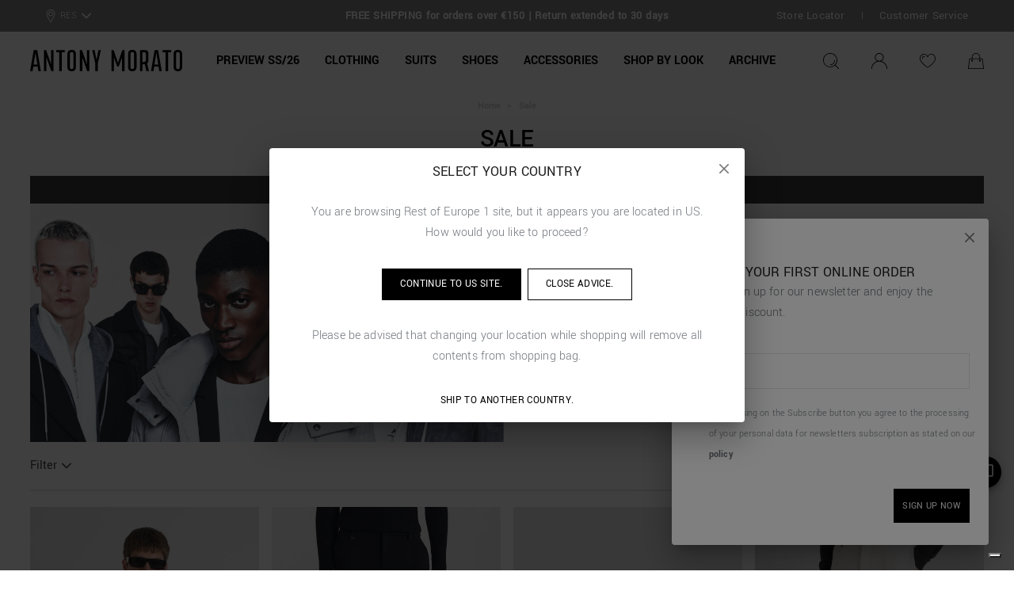

--- FILE ---
content_type: text/html; charset=utf-8
request_url: https://www.antonymorato.com/res/sale.html
body_size: 104536
content:

    <!DOCTYPE html>
    <html lang="en" data-platform="refilo">
		<head>
            <title data-react-helmet="true">Sale | Antony Morato</title>
            <meta data-react-helmet="true" property="og:url" content="/res/sale.html"/><meta data-react-helmet="true" property="og:title" content="Sale | Antony Morato"/><meta data-react-helmet="true" property="og:description" content="Discover the unmissable Antony Morato offers! Visit the official website and buy now the best men&#x27;s clothing and accessories at special prices!"/><meta data-react-helmet="true" name="description" content="Discover the unmissable Antony Morato offers! Visit the official website and buy now the best men&#x27;s clothing and accessories at special prices!"/><meta data-react-helmet="true" name="robots" content="index,follow"/>
			<link data-react-helmet="true" rel="canonical" href="https://www.antonymorato.com/res/sale.html"/><link data-react-helmet="true" rel="next" href="/res/sale.html?page=2"/><link data-react-helmet="true" rel="alternate" href="https://www.antonymorato.com/ch_it/saldi.html" hreflang="it-CH"/><link data-react-helmet="true" rel="alternate" href="https://www.antonymorato.com/es/rebajas.html" hreflang="es-ES"/><link data-react-helmet="true" rel="alternate" href="https://www.antonymorato.com/it/saldi.html" hreflang="it-IT"/><link data-react-helmet="true" rel="alternate" href="https://www.antonymorato.com/bx_en/sale.html" hreflang="en"/><link data-react-helmet="true" rel="alternate" href="https://www.antonymorato.com/eu/sale.html" hreflang="en"/><link data-react-helmet="true" rel="alternate" href="https://www.antonymorato.com/de/sale.html" hreflang="de-DE"/><link data-react-helmet="true" rel="alternate" href="https://www.antonymorato.com/gb/sale.html" hreflang="en-GB"/><link data-react-helmet="true" rel="alternate" href="https://www.antonymorato.com/nl/sale.html" hreflang="en-NL"/><link data-react-helmet="true" rel="alternate" href="https://www.antonymorato.com/res/sale.html" hreflang="en"/><link data-react-helmet="true" rel="alternate" href="https://www.antonymorato.com/roe/sale.html" hreflang="en"/><link data-react-helmet="true" rel="alternate" href="https://www.antonymorato.com/int_en/sale.html" hreflang="en"/><link data-react-helmet="true" rel="alternate" href="https://www.antonymorato.com/ru_en/sale.html" hreflang="en-RU"/><link data-react-helmet="true" rel="alternate" href="https://www.antonymorato.com/sa_en/sale.html" hreflang="en"/><link data-react-helmet="true" rel="alternate" href="https://www.antonymorato.com/ch_de/sale.html" hreflang="de-CH"/><link data-react-helmet="true" rel="alternate" href="https://www.antonymorato.com/us/sale.html" hreflang="en-US"/><link data-react-helmet="true" rel="alternate" href="https://www.antonymorato.com/fr/soldes.html" hreflang="fr-FR"/><link data-react-helmet="true" rel="alternate" href="https://www.antonymorato.com/int_fr/soldes.html" hreflang="fr"/><link data-react-helmet="true" rel="alternate" href="https://www.antonymorato.com/bx_fr/soldes.html" hreflang="fr"/><link data-react-helmet="true" rel="alternate" href="https://www.antonymorato.com/ch_fr/soldes.html" hreflang="fr-CH"/><link data-react-helmet="true" rel="alternate" href="https://www.antonymorato.com/sa_es/rebajas.html" hreflang="es"/>
			<script data-react-helmet="true" type="application/ld+json">{"@context":"https://schema.org","@type":"Organization","url":"https://www.antonymorato.com/res/","name":"Antony Morato Online Shop","logo":null}</script><script data-react-helmet="true" type="application/ld+json">{"@context":"https://schema.org","@type":"BreadcrumbList","itemListElement":[{"@type":"ListItem","position":1,"name":"Home","item":"https://www.antonymorato.com/res/"},{"@type":"ListItem","position":2,"name":"Sale","item":"https://www.antonymorato.com/res/sale.html"}]}</script>
			<link data-chunk="main" rel="preload" as="script" href="https://cdn.antonymorato.com.filoblu.com/static/version1768548358439/js/bundle/bundle.js">
<link data-chunk="pages-core-WrapperPage" rel="preload" as="script" href="https://cdn.antonymorato.com.filoblu.com/static/version1768548358439/js/bundle/3468.bundle.js">
<link data-chunk="catalog-CategoryPage" rel="preload" as="script" href="https://cdn.antonymorato.com.filoblu.com/static/version1768548358439/js/bundle/4238.bundle.js">
<link data-chunk="catalog-CategoryPage" rel="preload" as="script" href="https://cdn.antonymorato.com.filoblu.com/static/version1768548358439/js/bundle/8190.bundle.js">
<link data-chunk="catalog-CategoryPage" rel="preload" as="script" href="https://cdn.antonymorato.com.filoblu.com/static/version1768548358439/js/bundle/8584.bundle.js">
<link data-chunk="catalog-CategoryPage" rel="preload" as="script" href="https://cdn.antonymorato.com.filoblu.com/static/version1768548358439/js/bundle/3820.bundle.js">
<link data-chunk="catalog-CategoryPage" rel="preload" as="script" href="https://cdn.antonymorato.com.filoblu.com/static/version1768548358439/js/bundle/8767.bundle.js">
<link data-chunk="client-components-cms-Widget-Wrapper" rel="preload" as="script" href="https://cdn.antonymorato.com.filoblu.com/static/version1768548358439/js/bundle/7450.bundle.js">
<link data-chunk="Widget1" rel="preload" as="script" href="https://cdn.antonymorato.com.filoblu.com/static/version1768548358439/js/bundle/6702.bundle.js">
			
            <style id="jss-server-side">.MuiPaper-root { color: rgba(0, 0, 0, 0.87); transition: box-shadow 300ms cubic-bezier(0.4, 0, 0.2, 1) 0ms; background-color: #fff;}.MuiPaper-rounded { border-radius: 4px;}.MuiPaper-outlined { border: 1px solid rgba(0, 0, 0, 0.12);}.MuiPaper-elevation0 { box-shadow: none;}.MuiPaper-elevation1 { box-shadow: 0px 2px 1px -1px rgba(0,0,0,0.2),0px 1px 1px 0px rgba(0,0,0,0.14),0px 1px 3px 0px rgba(0,0,0,0.12);}.MuiPaper-elevation2 { box-shadow: 0px 3px 1px -2px rgba(0,0,0,0.2),0px 2px 2px 0px rgba(0,0,0,0.14),0px 1px 5px 0px rgba(0,0,0,0.12);}.MuiPaper-elevation3 { box-shadow: 0px 3px 3px -2px rgba(0,0,0,0.2),0px 3px 4px 0px rgba(0,0,0,0.14),0px 1px 8px 0px rgba(0,0,0,0.12);}.MuiPaper-elevation4 { box-shadow: 0px 2px 4px -1px rgba(0,0,0,0.2),0px 4px 5px 0px rgba(0,0,0,0.14),0px 1px 10px 0px rgba(0,0,0,0.12);}.MuiPaper-elevation5 { box-shadow: 0px 3px 5px -1px rgba(0,0,0,0.2),0px 5px 8px 0px rgba(0,0,0,0.14),0px 1px 14px 0px rgba(0,0,0,0.12);}.MuiPaper-elevation6 { box-shadow: 0px 3px 5px -1px rgba(0,0,0,0.2),0px 6px 10px 0px rgba(0,0,0,0.14),0px 1px 18px 0px rgba(0,0,0,0.12);}.MuiPaper-elevation7 { box-shadow: 0px 4px 5px -2px rgba(0,0,0,0.2),0px 7px 10px 1px rgba(0,0,0,0.14),0px 2px 16px 1px rgba(0,0,0,0.12);}.MuiPaper-elevation8 { box-shadow: 0px 5px 5px -3px rgba(0,0,0,0.2),0px 8px 10px 1px rgba(0,0,0,0.14),0px 3px 14px 2px rgba(0,0,0,0.12);}.MuiPaper-elevation9 { box-shadow: 0px 5px 6px -3px rgba(0,0,0,0.2),0px 9px 12px 1px rgba(0,0,0,0.14),0px 3px 16px 2px rgba(0,0,0,0.12);}.MuiPaper-elevation10 { box-shadow: 0px 6px 6px -3px rgba(0,0,0,0.2),0px 10px 14px 1px rgba(0,0,0,0.14),0px 4px 18px 3px rgba(0,0,0,0.12);}.MuiPaper-elevation11 { box-shadow: 0px 6px 7px -4px rgba(0,0,0,0.2),0px 11px 15px 1px rgba(0,0,0,0.14),0px 4px 20px 3px rgba(0,0,0,0.12);}.MuiPaper-elevation12 { box-shadow: 0px 7px 8px -4px rgba(0,0,0,0.2),0px 12px 17px 2px rgba(0,0,0,0.14),0px 5px 22px 4px rgba(0,0,0,0.12);}.MuiPaper-elevation13 { box-shadow: 0px 7px 8px -4px rgba(0,0,0,0.2),0px 13px 19px 2px rgba(0,0,0,0.14),0px 5px 24px 4px rgba(0,0,0,0.12);}.MuiPaper-elevation14 { box-shadow: 0px 7px 9px -4px rgba(0,0,0,0.2),0px 14px 21px 2px rgba(0,0,0,0.14),0px 5px 26px 4px rgba(0,0,0,0.12);}.MuiPaper-elevation15 { box-shadow: 0px 8px 9px -5px rgba(0,0,0,0.2),0px 15px 22px 2px rgba(0,0,0,0.14),0px 6px 28px 5px rgba(0,0,0,0.12);}.MuiPaper-elevation16 { box-shadow: 0px 8px 10px -5px rgba(0,0,0,0.2),0px 16px 24px 2px rgba(0,0,0,0.14),0px 6px 30px 5px rgba(0,0,0,0.12);}.MuiPaper-elevation17 { box-shadow: 0px 8px 11px -5px rgba(0,0,0,0.2),0px 17px 26px 2px rgba(0,0,0,0.14),0px 6px 32px 5px rgba(0,0,0,0.12);}.MuiPaper-elevation18 { box-shadow: 0px 9px 11px -5px rgba(0,0,0,0.2),0px 18px 28px 2px rgba(0,0,0,0.14),0px 7px 34px 6px rgba(0,0,0,0.12);}.MuiPaper-elevation19 { box-shadow: 0px 9px 12px -6px rgba(0,0,0,0.2),0px 19px 29px 2px rgba(0,0,0,0.14),0px 7px 36px 6px rgba(0,0,0,0.12);}.MuiPaper-elevation20 { box-shadow: 0px 10px 13px -6px rgba(0,0,0,0.2),0px 20px 31px 3px rgba(0,0,0,0.14),0px 8px 38px 7px rgba(0,0,0,0.12);}.MuiPaper-elevation21 { box-shadow: 0px 10px 13px -6px rgba(0,0,0,0.2),0px 21px 33px 3px rgba(0,0,0,0.14),0px 8px 40px 7px rgba(0,0,0,0.12);}.MuiPaper-elevation22 { box-shadow: 0px 10px 14px -6px rgba(0,0,0,0.2),0px 22px 35px 3px rgba(0,0,0,0.14),0px 8px 42px 7px rgba(0,0,0,0.12);}.MuiPaper-elevation23 { box-shadow: 0px 11px 14px -7px rgba(0,0,0,0.2),0px 23px 36px 3px rgba(0,0,0,0.14),0px 9px 44px 8px rgba(0,0,0,0.12);}.MuiPaper-elevation24 { box-shadow: 0px 11px 15px -7px rgba(0,0,0,0.2),0px 24px 38px 3px rgba(0,0,0,0.14),0px 9px 46px 8px rgba(0,0,0,0.12);}.MuiAppBar-root { width: 100%; display: flex; z-index: 1100; box-sizing: border-box; flex-shrink: 0; flex-direction: column;}.MuiAppBar-positionFixed { top: 0; left: auto; right: 0; position: fixed;}@media print { .MuiAppBar-positionFixed { position: absolute; }} .MuiAppBar-positionAbsolute { top: 0; left: auto; right: 0; position: absolute; } .MuiAppBar-positionSticky { top: 0; left: auto; right: 0; position: sticky; } .MuiAppBar-positionStatic { position: static; } .MuiAppBar-positionRelative { position: relative; } .MuiAppBar-colorDefault { color: rgba(0, 0, 0, 0.87); background-color: #f5f5f5; } .MuiAppBar-colorPrimary { color: #ffffff; background-color: #000000; } .MuiAppBar-colorSecondary { color: #000000; box-shadow: none; padding-right: 0 !important; background-color: #FFFFFF; } .MuiAppBar-colorInherit { color: inherit; } .MuiAppBar-colorTransparent { color: #FFF; background: linear-gradient(#000, rgba(0,0,0,0)); box-shadow: none; padding-right: 0 !important; background-color: transparent; background-position: 100px; } .MuiBadge-root { display: inline-flex; position: relative; flex-shrink: 0; vertical-align: middle; } .MuiBadge-badge { height: 20px; display: flex; padding: 0 6px; z-index: 1; position: absolute; flex-wrap: wrap; font-size: 1.0285714285714285rem; min-width: 20px; box-sizing: border-box; transition: transform 225ms cubic-bezier(0.4, 0, 0.2, 1) 0ms; align-items: center; font-family: "Roboto", "Helvetica", "Arial", sans-serif; font-weight: 500; line-height: 1; align-content: center; border-radius: 10px; flex-direction: row; justify-content: center; } .MuiBadge-colorPrimary { color: #ffffff; background-color: #000000; } .MuiBadge-colorSecondary { color: #ffffff; background-color: #FFFFFF; } .MuiBadge-colorError { color: #fff; background-color: #E02020; } .MuiBadge-dot { height: 8px; padding: 0; min-width: 8px; border-radius: 4px; } .MuiBadge-anchorOriginTopRightRectangle { top: 0; right: 0; transform: scale(1) translate(50%, -50%); transform-origin: 100% 0%; } .MuiBadge-anchorOriginTopRightRectangle.MuiBadge-invisible { transform: scale(0) translate(50%, -50%); } .MuiBadge-anchorOriginBottomRightRectangle { right: 0; bottom: 0; transform: scale(1) translate(50%, 50%); transform-origin: 100% 100%; } .MuiBadge-anchorOriginBottomRightRectangle.MuiBadge-invisible { transform: scale(0) translate(50%, 50%); } .MuiBadge-anchorOriginTopLeftRectangle { top: 0; left: 0; transform: scale(1) translate(-50%, -50%); transform-origin: 0% 0%; } .MuiBadge-anchorOriginTopLeftRectangle.MuiBadge-invisible { transform: scale(0) translate(-50%, -50%); } .MuiBadge-anchorOriginBottomLeftRectangle { left: 0; bottom: 0; transform: scale(1) translate(-50%, 50%); transform-origin: 0% 100%; } .MuiBadge-anchorOriginBottomLeftRectangle.MuiBadge-invisible { transform: scale(0) translate(-50%, 50%); } .MuiBadge-anchorOriginTopRightCircle { top: 14%; right: 14%; transform: scale(1) translate(50%, -50%); transform-origin: 100% 0%; } .MuiBadge-anchorOriginTopRightCircle.MuiBadge-invisible { transform: scale(0) translate(50%, -50%); } .MuiBadge-anchorOriginBottomRightCircle { right: 14%; bottom: 14%; transform: scale(1) translate(50%, 50%); transform-origin: 100% 100%; } .MuiBadge-anchorOriginBottomRightCircle.MuiBadge-invisible { transform: scale(0) translate(50%, 50%); } .MuiBadge-anchorOriginTopLeftCircle { top: 14%; left: 14%; transform: scale(1) translate(-50%, -50%); transform-origin: 0% 0%; } .MuiBadge-anchorOriginTopLeftCircle.MuiBadge-invisible { transform: scale(0) translate(-50%, -50%); } .MuiBadge-anchorOriginBottomLeftCircle { left: 14%; bottom: 14%; transform: scale(1) translate(-50%, 50%); transform-origin: 0% 100%; } .MuiBadge-anchorOriginBottomLeftCircle.MuiBadge-invisible { transform: scale(0) translate(-50%, 50%); } .MuiBadge-invisible { transition: transform 195ms cubic-bezier(0.4, 0, 0.2, 1) 0ms; } .MuiButtonBase-root { color: inherit; border: 0; cursor: pointer; margin: 0; display: inline-flex; outline: 0; padding: 0; position: relative; align-items: center; user-select: none; border-radius: 0; vertical-align: middle; -moz-appearance: none; justify-content: center; text-decoration: none; background-color: transparent; -webkit-appearance: none; -webkit-tap-highlight-color: transparent; } .MuiButtonBase-root::-moz-focus-inner { border-style: none; } .MuiButtonBase-root.Mui-disabled { cursor: default; pointer-events: none; }@media print { .MuiButtonBase-root { color-adjust: exact; }} .MuiButton-root { color: rgba(0, 0, 0, 0.87); padding: 6px 16px; font-size: 1.2rem; min-width: 64px; box-sizing: border-box; transition: background-color 250ms cubic-bezier(0.4, 0, 0.2, 1) 0ms,box-shadow 250ms cubic-bezier(0.4, 0, 0.2, 1) 0ms,border 250ms cubic-bezier(0.4, 0, 0.2, 1) 0ms; font-family: Yantramanav-Regular; font-weight: 500; line-height: 1.75; border-radius: 0; letter-spacing: 0.02857em; text-transform: uppercase; } .MuiButton-root:hover { text-decoration: none; background-color: rgba(0, 0, 0, 0.04); } .MuiButton-root.Mui-disabled { color: rgba(0, 0, 0, 0.26); }@media (hover: none) { .MuiButton-root:hover { background-color: transparent; }} .MuiButton-root:hover.Mui-disabled { background-color: transparent; } .MuiButton-label { width: 100%; display: inherit; align-items: inherit; justify-content: inherit; } .MuiButton-text { padding: 6px 8px; border-radius: 0; } .MuiButton-textPrimary { color: #000000; height: auto; padding: 0; font-size: 16px; } .MuiButton-textPrimary:hover { background-color: transparent; }@media (hover: none) { .MuiButton-textPrimary:hover { background-color: transparent; }} .MuiButton-textSecondary { color: #FFFFFF; border: 0px solid; height: auto; padding: 0; font-size: 16px; } .MuiButton-textSecondary:hover { border-width: 1px; background-color: transparent; }@media (hover: none) { .MuiButton-textSecondary:hover { background-color: transparent; }} .MuiButton-outlined { border: 0 none; padding: 0; } .MuiButton-outlined.Mui-disabled { border: 1px solid rgba(0, 0, 0, 0.12); } .MuiButton-outlined.Mui-disabled { border: 0 none; } .MuiButton-outlined .MuiButton-label:after { width: 0; bottom: 0; height: 1px; content: ""; display: block !important; position: absolute; background: #000000; transition: all .3s ease-in-out; } .MuiButton-outlined:hover { text-decoration: none; } .MuiButton-outlined:hover .MuiButton-label:after { width: 100%; } .MuiButton-outlinedPrimary { color: #000; border: 0 none; } .MuiButton-outlinedPrimary:hover { border: 0 none; background-color: transparent; }@media (hover: none) { .MuiButton-outlinedPrimary:hover { background-color: transparent; }} .MuiButton-outlinedSecondary { color: #000; border: 0 none; text-decoration: none; } .MuiButton-outlinedSecondary:hover { border: 0 none; text-decoration: none; background-color: rgba(255, 255, 255, 0.04); } .MuiButton-outlinedSecondary.Mui-disabled { border: 1px solid rgba(0, 0, 0, 0.26); } .MuiButton-outlinedSecondary.MuiTypography-colorSecondary { color: #000; } .MuiButton-outlinedSecondary .MuiButton-label:after { width: 100%; }@media (hover: none) { .MuiButton-outlinedSecondary:hover { background-color: transparent; }} .MuiButton-outlinedSecondary:hover .MuiButton-label:after { width: 0; } .MuiButton-contained { color: rgba(0, 0, 0, 0.87); padding: 10px; box-shadow: none; transition: all 0.2s ease-out; background-color: #e0e0e0; } .MuiButton-contained:hover { box-shadow: none; text-decoration: none; background-color: #d5d5d5; } .MuiButton-contained.Mui-focusVisible { box-shadow: 0px 3px 5px -1px rgba(0,0,0,0.2),0px 6px 10px 0px rgba(0,0,0,0.14),0px 1px 18px 0px rgba(0,0,0,0.12); } .MuiButton-contained:active { box-shadow: 0px 5px 5px -3px rgba(0,0,0,0.2),0px 8px 10px 1px rgba(0,0,0,0.14),0px 3px 14px 2px rgba(0,0,0,0.12); } .MuiButton-contained.Mui-disabled { color: rgba(0, 0, 0, 0.26); box-shadow: none; background-color: rgba(0, 0, 0, 0.12); } .MuiButton-contained.Mui-disabled { color: initial; opacity: 0.2; background-color: transparent; }@media (hover: none) { .MuiButton-contained:hover { box-shadow: 0px 3px 1px -2px rgba(0,0,0,0.2),0px 2px 2px 0px rgba(0,0,0,0.14),0px 1px 5px 0px rgba(0,0,0,0.12); background-color: #e0e0e0; }} .MuiButton-contained:hover.Mui-disabled { background-color: rgba(0, 0, 0, 0.12); } .MuiButton-containedPrimary { color: #FFF; border: 1px solid #000; background-color: #000; } .MuiButton-containedPrimary:hover { color: #000; background-color: #FFF; } .MuiButton-containedPrimary.MuiTypography-colorPrimary { color: #FFF; }@media (hover: none) { .MuiButton-containedPrimary:hover { background-color: #000000; }} .MuiButton-containedPrimary:hover.MuiTypography-colorPrimary { color: #000; } .MuiButton-containedSecondary { color: #000; border: 1px solid #000; background-color: #FFF; } .MuiButton-containedSecondary:hover { color: #FFF; background-color: #000; } .MuiButton-containedSecondary.MuiTypography-colorSecondary { color: #000; }@media (hover: none) { .MuiButton-containedSecondary:hover { background-color: #FFFFFF; }} .MuiButton-containedSecondary:hover.MuiTypography-colorSecondary { color: #FFF; } .MuiButton-disableElevation { box-shadow: none; } .MuiButton-disableElevation:hover { box-shadow: none; } .MuiButton-disableElevation.Mui-focusVisible { box-shadow: none; } .MuiButton-disableElevation:active { box-shadow: none; } .MuiButton-disableElevation.Mui-disabled { box-shadow: none; } .MuiButton-colorInherit { color: inherit; border-color: currentColor; } .MuiButton-textSizeSmall { padding: 4px 5px; font-size: 1.1142857142857143rem; } .MuiButton-textSizeLarge { padding: 8px 11px; font-size: 1.2857142857142856rem; } .MuiButton-outlinedSizeSmall { padding: 3px 9px; font-size: 1.1142857142857143rem; } .MuiButton-outlinedSizeLarge { padding: 7px 21px; font-size: 1.2857142857142856rem; } .MuiButton-containedSizeSmall { padding: 4px 10px; font-size: 1.1142857142857143rem; } .MuiButton-containedSizeLarge { padding: 8px 22px; font-size: 1.2857142857142856rem; } .MuiButton-fullWidth { width: 100%; } .MuiButton-startIcon { display: inherit; margin-left: -4px; margin-right: 8px; } .MuiButton-startIcon.MuiButton-iconSizeSmall { margin-left: -2px; } .MuiButton-endIcon { display: inherit; margin-left: 8px; margin-right: -4px; } .MuiButton-endIcon.MuiButton-iconSizeSmall { margin-right: -2px; } .MuiButton-iconSizeSmall > *:first-child { font-size: 18px; } .MuiButton-iconSizeMedium > *:first-child { font-size: 20px; } .MuiButton-iconSizeLarge > *:first-child { font-size: 22px; } .MuiCircularProgress-root { display: inline-block; } .MuiCircularProgress-static { transition: transform 300ms cubic-bezier(0.4, 0, 0.2, 1) 0ms; } .MuiCircularProgress-indeterminate { animation: MuiCircularProgress-keyframes-circular-rotate 1.4s linear infinite; } .MuiCircularProgress-determinate { transition: transform 300ms cubic-bezier(0.4, 0, 0.2, 1) 0ms; } .MuiCircularProgress-colorPrimary { color: #000000; } .MuiCircularProgress-colorSecondary { color: #FFFFFF; } .MuiCircularProgress-svg { display: block; } .MuiCircularProgress-circle { stroke: currentColor; } .MuiCircularProgress-circleStatic { transition: stroke-dashoffset 300ms cubic-bezier(0.4, 0, 0.2, 1) 0ms; } .MuiCircularProgress-circleIndeterminate { animation: MuiCircularProgress-keyframes-circular-dash 1.4s ease-in-out infinite; stroke-dasharray: 80px, 200px; stroke-dashoffset: 0px; } .MuiCircularProgress-circleDeterminate { transition: stroke-dashoffset 300ms cubic-bezier(0.4, 0, 0.2, 1) 0ms; }@keyframes MuiCircularProgress-keyframes-circular-rotate { 0% { transform-origin: 50% 50%; } 100% { transform: rotate(360deg); }}@keyframes MuiCircularProgress-keyframes-circular-dash { 0% { stroke-dasharray: 1px, 200px; stroke-dashoffset: 0px; } 50% { stroke-dasharray: 100px, 200px; stroke-dashoffset: -15px; } 100% { stroke-dasharray: 100px, 200px; stroke-dashoffset: -125px; }} .MuiCircularProgress-circleDisableShrink { animation: none; } .MuiGrid-container { width: 100%; display: flex; flex-wrap: wrap; box-sizing: border-box; } .MuiGrid-item { margin: 0; box-sizing: border-box; } .MuiGrid-zeroMinWidth { min-width: 0; } .MuiGrid-direction-xs-column { flex-direction: column; } .MuiGrid-direction-xs-column-reverse { flex-direction: column-reverse; } .MuiGrid-direction-xs-row-reverse { flex-direction: row-reverse; } .MuiGrid-wrap-xs-nowrap { flex-wrap: nowrap; } .MuiGrid-wrap-xs-wrap-reverse { flex-wrap: wrap-reverse; } .MuiGrid-align-items-xs-center { align-items: center; } .MuiGrid-align-items-xs-flex-start { align-items: flex-start; } .MuiGrid-align-items-xs-flex-end { align-items: flex-end; } .MuiGrid-align-items-xs-baseline { align-items: baseline; } .MuiGrid-align-content-xs-center { align-content: center; } .MuiGrid-align-content-xs-flex-start { align-content: flex-start; } .MuiGrid-align-content-xs-flex-end { align-content: flex-end; } .MuiGrid-align-content-xs-space-between { align-content: space-between; } .MuiGrid-align-content-xs-space-around { align-content: space-around; } .MuiGrid-justify-xs-center { justify-content: center; } .MuiGrid-justify-xs-flex-end { justify-content: flex-end; } .MuiGrid-justify-xs-space-between { justify-content: space-between; } .MuiGrid-justify-xs-space-around { justify-content: space-around; } .MuiGrid-justify-xs-space-evenly { justify-content: space-evenly; } .MuiGrid-spacing-xs-1 { width: calc(100% + 8px); margin: -4px; } .MuiGrid-spacing-xs-1 > .MuiGrid-item { padding: 4px; } .MuiGrid-spacing-xs-2 { width: calc(100% + 16px); margin: -8px; } .MuiGrid-spacing-xs-2 > .MuiGrid-item { padding: 8px; } .MuiGrid-spacing-xs-3 { width: calc(100% + 24px); margin: -12px; } .MuiGrid-spacing-xs-3 > .MuiGrid-item { padding: 12px; } .MuiGrid-spacing-xs-4 { width: calc(100% + 32px); margin: -16px; } .MuiGrid-spacing-xs-4 > .MuiGrid-item { padding: 16px; } .MuiGrid-spacing-xs-5 { width: calc(100% + 40px); margin: -20px; } .MuiGrid-spacing-xs-5 > .MuiGrid-item { padding: 20px; } .MuiGrid-spacing-xs-6 { width: calc(100% + 48px); margin: -24px; } .MuiGrid-spacing-xs-6 > .MuiGrid-item { padding: 24px; } .MuiGrid-spacing-xs-7 { width: calc(100% + 56px); margin: -28px; } .MuiGrid-spacing-xs-7 > .MuiGrid-item { padding: 28px; } .MuiGrid-spacing-xs-8 { width: calc(100% + 64px); margin: -32px; } .MuiGrid-spacing-xs-8 > .MuiGrid-item { padding: 32px; } .MuiGrid-spacing-xs-9 { width: calc(100% + 72px); margin: -36px; } .MuiGrid-spacing-xs-9 > .MuiGrid-item { padding: 36px; } .MuiGrid-spacing-xs-10 { width: calc(100% + 80px); margin: -40px; } .MuiGrid-spacing-xs-10 > .MuiGrid-item { padding: 40px; } .MuiGrid-grid-xs-auto { flex-grow: 0; max-width: none; flex-basis: auto; } .MuiGrid-grid-xs-true { flex-grow: 1; max-width: 100%; flex-basis: 0; } .MuiGrid-grid-xs-1 { flex-grow: 0; max-width: 8.333333%; flex-basis: 8.333333%; } .MuiGrid-grid-xs-2 { flex-grow: 0; max-width: 16.666667%; flex-basis: 16.666667%; } .MuiGrid-grid-xs-3 { flex-grow: 0; max-width: 25%; flex-basis: 25%; } .MuiGrid-grid-xs-4 { flex-grow: 0; max-width: 33.333333%; flex-basis: 33.333333%; } .MuiGrid-grid-xs-5 { flex-grow: 0; max-width: 41.666667%; flex-basis: 41.666667%; } .MuiGrid-grid-xs-6 { flex-grow: 0; max-width: 50%; flex-basis: 50%; } .MuiGrid-grid-xs-7 { flex-grow: 0; max-width: 58.333333%; flex-basis: 58.333333%; } .MuiGrid-grid-xs-8 { flex-grow: 0; max-width: 66.666667%; flex-basis: 66.666667%; } .MuiGrid-grid-xs-9 { flex-grow: 0; max-width: 75%; flex-basis: 75%; } .MuiGrid-grid-xs-10 { flex-grow: 0; max-width: 83.333333%; flex-basis: 83.333333%; } .MuiGrid-grid-xs-11 { flex-grow: 0; max-width: 91.666667%; flex-basis: 91.666667%; } .MuiGrid-grid-xs-12 { flex-grow: 0; max-width: 100%; flex-basis: 100%; }@media (min-width:600px) { .MuiGrid-grid-sm-auto { flex-grow: 0; max-width: none; flex-basis: auto; } .MuiGrid-grid-sm-true { flex-grow: 1; max-width: 100%; flex-basis: 0; } .MuiGrid-grid-sm-1 { flex-grow: 0; max-width: 8.333333%; flex-basis: 8.333333%; } .MuiGrid-grid-sm-2 { flex-grow: 0; max-width: 16.666667%; flex-basis: 16.666667%; } .MuiGrid-grid-sm-3 { flex-grow: 0; max-width: 25%; flex-basis: 25%; } .MuiGrid-grid-sm-4 { flex-grow: 0; max-width: 33.333333%; flex-basis: 33.333333%; } .MuiGrid-grid-sm-5 { flex-grow: 0; max-width: 41.666667%; flex-basis: 41.666667%; } .MuiGrid-grid-sm-6 { flex-grow: 0; max-width: 50%; flex-basis: 50%; } .MuiGrid-grid-sm-7 { flex-grow: 0; max-width: 58.333333%; flex-basis: 58.333333%; } .MuiGrid-grid-sm-8 { flex-grow: 0; max-width: 66.666667%; flex-basis: 66.666667%; } .MuiGrid-grid-sm-9 { flex-grow: 0; max-width: 75%; flex-basis: 75%; } .MuiGrid-grid-sm-10 { flex-grow: 0; max-width: 83.333333%; flex-basis: 83.333333%; } .MuiGrid-grid-sm-11 { flex-grow: 0; max-width: 91.666667%; flex-basis: 91.666667%; } .MuiGrid-grid-sm-12 { flex-grow: 0; max-width: 100%; flex-basis: 100%; }}@media (min-width:960px) { .MuiGrid-grid-md-auto { flex-grow: 0; max-width: none; flex-basis: auto; } .MuiGrid-grid-md-true { flex-grow: 1; max-width: 100%; flex-basis: 0; } .MuiGrid-grid-md-1 { flex-grow: 0; max-width: 8.333333%; flex-basis: 8.333333%; } .MuiGrid-grid-md-2 { flex-grow: 0; max-width: 16.666667%; flex-basis: 16.666667%; } .MuiGrid-grid-md-3 { flex-grow: 0; max-width: 25%; flex-basis: 25%; } .MuiGrid-grid-md-4 { flex-grow: 0; max-width: 33.333333%; flex-basis: 33.333333%; } .MuiGrid-grid-md-5 { flex-grow: 0; max-width: 41.666667%; flex-basis: 41.666667%; } .MuiGrid-grid-md-6 { flex-grow: 0; max-width: 50%; flex-basis: 50%; } .MuiGrid-grid-md-7 { flex-grow: 0; max-width: 58.333333%; flex-basis: 58.333333%; } .MuiGrid-grid-md-8 { flex-grow: 0; max-width: 66.666667%; flex-basis: 66.666667%; } .MuiGrid-grid-md-9 { flex-grow: 0; max-width: 75%; flex-basis: 75%; } .MuiGrid-grid-md-10 { flex-grow: 0; max-width: 83.333333%; flex-basis: 83.333333%; } .MuiGrid-grid-md-11 { flex-grow: 0; max-width: 91.666667%; flex-basis: 91.666667%; } .MuiGrid-grid-md-12 { flex-grow: 0; max-width: 100%; flex-basis: 100%; }}@media (min-width:1100px) { .MuiGrid-grid-lg-auto { flex-grow: 0; max-width: none; flex-basis: auto; } .MuiGrid-grid-lg-true { flex-grow: 1; max-width: 100%; flex-basis: 0; } .MuiGrid-grid-lg-1 { flex-grow: 0; max-width: 8.333333%; flex-basis: 8.333333%; } .MuiGrid-grid-lg-2 { flex-grow: 0; max-width: 16.666667%; flex-basis: 16.666667%; } .MuiGrid-grid-lg-3 { flex-grow: 0; max-width: 25%; flex-basis: 25%; } .MuiGrid-grid-lg-4 { flex-grow: 0; max-width: 33.333333%; flex-basis: 33.333333%; } .MuiGrid-grid-lg-5 { flex-grow: 0; max-width: 41.666667%; flex-basis: 41.666667%; } .MuiGrid-grid-lg-6 { flex-grow: 0; max-width: 50%; flex-basis: 50%; } .MuiGrid-grid-lg-7 { flex-grow: 0; max-width: 58.333333%; flex-basis: 58.333333%; } .MuiGrid-grid-lg-8 { flex-grow: 0; max-width: 66.666667%; flex-basis: 66.666667%; } .MuiGrid-grid-lg-9 { flex-grow: 0; max-width: 75%; flex-basis: 75%; } .MuiGrid-grid-lg-10 { flex-grow: 0; max-width: 83.333333%; flex-basis: 83.333333%; } .MuiGrid-grid-lg-11 { flex-grow: 0; max-width: 91.666667%; flex-basis: 91.666667%; } .MuiGrid-grid-lg-12 { flex-grow: 0; max-width: 100%; flex-basis: 100%; }}@media (min-width:1920px) { .MuiGrid-grid-xl-auto { flex-grow: 0; max-width: none; flex-basis: auto; } .MuiGrid-grid-xl-true { flex-grow: 1; max-width: 100%; flex-basis: 0; } .MuiGrid-grid-xl-1 { flex-grow: 0; max-width: 8.333333%; flex-basis: 8.333333%; } .MuiGrid-grid-xl-2 { flex-grow: 0; max-width: 16.666667%; flex-basis: 16.666667%; } .MuiGrid-grid-xl-3 { flex-grow: 0; max-width: 25%; flex-basis: 25%; } .MuiGrid-grid-xl-4 { flex-grow: 0; max-width: 33.333333%; flex-basis: 33.333333%; } .MuiGrid-grid-xl-5 { flex-grow: 0; max-width: 41.666667%; flex-basis: 41.666667%; } .MuiGrid-grid-xl-6 { flex-grow: 0; max-width: 50%; flex-basis: 50%; } .MuiGrid-grid-xl-7 { flex-grow: 0; max-width: 58.333333%; flex-basis: 58.333333%; } .MuiGrid-grid-xl-8 { flex-grow: 0; max-width: 66.666667%; flex-basis: 66.666667%; } .MuiGrid-grid-xl-9 { flex-grow: 0; max-width: 75%; flex-basis: 75%; } .MuiGrid-grid-xl-10 { flex-grow: 0; max-width: 83.333333%; flex-basis: 83.333333%; } .MuiGrid-grid-xl-11 { flex-grow: 0; max-width: 91.666667%; flex-basis: 91.666667%; } .MuiGrid-grid-xl-12 { flex-grow: 0; max-width: 100%; flex-basis: 100%; }} .MuiIconButton-root { flex: 0 0 auto; color: rgba(0, 0, 0, 0.54); padding: 12px; overflow: visible; font-size: 2.057142857142857rem; text-align: center; transition: background-color 150ms cubic-bezier(0.4, 0, 0.2, 1) 0ms; border-radius: 50%; } .MuiIconButton-root:hover { background-color: rgba(0, 0, 0, 0.04); } .MuiIconButton-root.Mui-disabled { color: rgba(0, 0, 0, 0.26); background-color: transparent; }@media (hover: none) { .MuiIconButton-root:hover { background-color: transparent; }} .MuiIconButton-edgeStart { margin-left: -12px; } .MuiIconButton-sizeSmall.MuiIconButton-edgeStart { margin-left: -3px; } .MuiIconButton-edgeEnd { margin-right: -12px; } .MuiIconButton-sizeSmall.MuiIconButton-edgeEnd { margin-right: -3px; } .MuiIconButton-colorInherit { color: inherit; } .MuiIconButton-colorPrimary { color: #000000; } .MuiIconButton-colorPrimary:hover { background-color: rgba(0, 0, 0, 0.04); }@media (hover: none) { .MuiIconButton-colorPrimary:hover { background-color: transparent; }} .MuiIconButton-colorSecondary { color: #FFFFFF; } .MuiIconButton-colorSecondary:hover { background-color: rgba(255, 255, 255, 0.04); }@media (hover: none) { .MuiIconButton-colorSecondary:hover { background-color: transparent; }} .MuiIconButton-sizeSmall { padding: 3px; font-size: 1.5428571428571427rem; } .MuiIconButton-label { width: 100%; display: flex; align-items: inherit; justify-content: inherit; } .MuiToolbar-root { display: flex; position: relative; align-items: center; } .MuiToolbar-gutters { padding-left: 16px; padding-right: 16px; }@media (min-width:600px) { .MuiToolbar-gutters { padding-left: 24px; padding-right: 24px; }} .MuiToolbar-regular { min-height: 56px; }@media (min-width:0px) and (orientation: landscape) { .MuiToolbar-regular { min-height: 48px; }}@media (min-width:600px) { .MuiToolbar-regular { min-height: 64px; }} .MuiToolbar-dense { min-height: 48px; } .MuiTypography-root { margin: 0; } .MuiTypography-body2 { font-size: 12px; font-family: Yantramanav-Regular; font-weight: 400; line-height: 1.43; letter-spacing: 0.01071em; } .MuiTypography-body1 { color: #6D7278; font-size: 16px; font-family: Yantramanav-Light; font-weight: normal; line-height: 26px; letter-spacing: 0.00938em; text-transform: none; } .MuiTypography-body1 > b { font-size: 20px; font-family: Yantramanav-Bold; } .MuiTypography-body1 > a { font-family: Yantramanav-Bold; } .MuiTypography-caption { font-size: 1.0285714285714285rem; font-family: "Roboto", "Helvetica", "Arial", sans-serif; font-weight: 400; line-height: 1.66; letter-spacing: 0.03333em; } .MuiTypography-button { font-size: 1.2rem; font-family: "Roboto", "Helvetica", "Arial", sans-serif; font-weight: 500; line-height: 1.75; letter-spacing: 0.02857em; text-transform: uppercase; } .MuiTypography-h1 { font-size: 28px; font-family: Yantramanav-Bold; font-weight: 400; line-height: 36px; margin-bottom: 20px; letter-spacing: -0.01562em; }@media (min-width:600px) { .MuiTypography-h1 { font-size: 32px; line-height: 41px; margin-bottom: 10px; }} .MuiTypography-h2 { margin: 15px auto 10px; font-size: 2.8rem; text-align: center; font-family: Yantramanav-Medium; font-weight: 500; line-height: 36px; letter-spacing: -0.00833em; }@media (min-width:600px) { .MuiTypography-h2 { margin: 20px auto 10px; font-size: 3.2rem; line-height: 41px; }} .MuiTypography-h3 { font-size: 20px; font-family: Yantramanav-Bold; font-weight: 400; line-height: 1.167; letter-spacing: 0em; }@media (min-width:600px) { .MuiTypography-h3 { font-size: 20px; text-align: left; }} .MuiTypography-h4 { font-size: 1.6rem; text-align: center; font-family: Yantramanav-Regular; font-weight: 500; line-height: 1.235; letter-spacing: 0.00735em; }@media (min-width:600px) { .MuiTypography-h4 { font-size: 1.8rem; text-align: left; }} .MuiTypography-h5 { font-size: 1.4rem; text-align: center; font-family: Yantramanav-Regular; font-weight: 500; line-height: 1.334; letter-spacing: 0em; }@media (min-width:600px) { .MuiTypography-h5 { font-size: 1.8rem; text-align: left; }} .MuiTypography-h6 { font-size: 1.4rem; text-align: center; font-family: Yantramanav-Regular; font-weight: 500; line-height: 1.6; letter-spacing: 0.0075em; }@media (min-width:600px) { .MuiTypography-h6 { font-size: 1.8rem; text-align: left; }} .MuiTypography-subtitle1 { font-size: 1.4rem; font-family: Yantramanav-Regular; font-weight: 500; line-height: 20px; letter-spacing: 0.00938em; text-transform: uppercase; } .MuiTypography-subtitle2 { font-size: 1.2rem; font-family: Yantramanav-Medium; font-weight: 500; line-height: 1.57; letter-spacing: 0.00714em; } .MuiTypography-overline { font-size: 1.0285714285714285rem; font-family: "Roboto", "Helvetica", "Arial", sans-serif; font-weight: 400; line-height: 2.66; letter-spacing: 0.08333em; text-transform: uppercase; } .MuiTypography-srOnly { width: 1px; height: 1px; overflow: hidden; position: absolute; } .MuiTypography-alignLeft { text-align: left; } .MuiTypography-alignCenter { text-align: center; } .MuiTypography-alignRight { text-align: right; } .MuiTypography-alignJustify { text-align: justify; } .MuiTypography-noWrap { overflow: hidden; white-space: nowrap; text-overflow: ellipsis; } .MuiTypography-gutterBottom { margin-bottom: 0.35em; } .MuiTypography-paragraph { margin-bottom: 16px; } .MuiTypography-colorInherit { color: inherit; } .MuiTypography-colorPrimary { color: #000000; } .MuiTypography-colorSecondary { color: #FFFFFF; } .MuiTypography-colorTextPrimary { color: rgba(0, 0, 0, 0.87); } .MuiTypography-colorTextSecondary { color: rgba(0, 0, 0, 0.54); } .MuiTypography-colorError { color: #E02020; } .MuiTypography-displayInline { display: inline; } .MuiTypography-displayBlock { display: block; } .MuiSvgIcon-root { fill: currentColor; width: 24px; height: 24px; display: inline-block; font-size: 2.057142857142857rem; transition: fill 200ms cubic-bezier(0.4, 0, 0.2, 1) 0ms; flex-shrink: 0; user-select: none; } .MuiSvgIcon-colorPrimary { color: #000000; } .MuiSvgIcon-colorSecondary { color: #FFFFFF; } .MuiSvgIcon-colorAction { color: rgba(0, 0, 0, 0.54); } .MuiSvgIcon-colorError { color: #E02020; } .MuiSvgIcon-colorDisabled { color: rgba(0, 0, 0, 0.26); } .MuiSvgIcon-fontSizeInherit { font-size: inherit; } .MuiSvgIcon-fontSizeSmall { font-size: 1.7142857142857142rem; } .MuiSvgIcon-fontSizeLarge { font-size: 3rem; } .jss208 { display: inline-block; } .jss229 { display: inline-block; } .jss241 { display: inline-block; } .jss259 { display: inline-block; } .jss283 { display: inline-block; } .jss298 { display: inline-block; } .jss310 { display: inline-block; } .jss331 { display: inline-block; } .jss352 { display: inline-block; } .jss364 { display: inline-block; } .jss382 { display: inline-block; } .jss406 { display: inline-block; } .jss418 { display: inline-block; } .jss430 { display: inline-block; } .jss442 { display: inline-block; } .jss454 { display: inline-block; } .jss475 { display: inline-block; } .jss493 { display: inline-block; } .jss514 { display: inline-block; } .jss532 { display: inline-block; } .jss553 { display: inline-block; } .jss574 { display: inline-block; } .jss592 { display: inline-block; } .jss610 { display: inline-block; } .jss628 { display: inline-block; } .jss643 { display: inline-block; } .jss661 { display: inline-block; } .jss670 { display: inline-block; } .jss676 { display: inline-block; } .jss682 { display: inline-block; } .jss697 { display: inline-block; } .jss715 { display: inline-block; } .jss736 { display: inline-block; } .jss760 { display: inline-block; } .jss778 { display: inline-block; } .jss796 { display: inline-block; } .jss821 { } .MuiBreadcrumbs-ol { margin: 0; display: flex; padding: 0; flex-wrap: wrap; list-style: none; align-items: center; } .MuiBreadcrumbs-separator { display: flex; margin-left: 8px; user-select: none; margin-right: 8px; } .jss831 { padding: 9px; } .jss834 { top: 0; left: 0; width: 100%; cursor: inherit; height: 100%; margin: 0; opacity: 0; padding: 0; z-index: 1; position: absolute; } .MuiCheckbox-root { color: #000; width: 16px; border: 1px solid #e5e5e5; height: 16px; padding: 0; position: relative; margin-right: 15px; border-radius: 0; } .MuiCheckbox-root .MuiIconButton-label { top: 0; left: 0; bottom: 0; display: block; opacity: 0; position: absolute; } .MuiCheckbox-root svg { display: none; } .MuiCheckbox-root .MuiIconButton-label:before { width: 12px; height: 12px; content: ''; display: block; background-size: 200%; background-image: url(https://cdn.antonymorato.com.filoblu.com/static/img/check-mark.svg); background-repeat: no-repeat; background-position: center; } .MuiCheckbox-root.Mui-checked .MuiIconButton-label { opacity: 1; } .MuiCheckbox-colorPrimary.Mui-checked { color: #000000; } .MuiCheckbox-colorPrimary.Mui-disabled { color: rgba(0, 0, 0, 0.26); } .MuiCheckbox-colorPrimary.Mui-checked:hover { background-color: rgba(0, 0, 0, 0.04); }@media (hover: none) { .MuiCheckbox-colorPrimary.Mui-checked:hover { background-color: transparent; }} .MuiCheckbox-colorSecondary { color: #000; } .MuiCheckbox-colorSecondary.Mui-checked { color: #000; } .MuiCheckbox-colorSecondary.Mui-disabled { color: rgba(0, 0, 0, 0.26); } .MuiCheckbox-colorSecondary.Mui-checked:hover { background-color: rgba(255, 255, 255, 0.04); }@media (hover: none) { .MuiCheckbox-colorSecondary.Mui-checked:hover { background-color: transparent; }} .MuiContainer-root { width: 100%; display: block; box-sizing: border-box; margin-left: auto; margin-right: auto; padding-left: 16px; padding-right: 16px; }@media (min-width:600px) { .MuiContainer-root { padding-left: 24px; padding-right: 24px; }} .MuiContainer-disableGutters { padding-left: 0; padding-right: 0; }@media (min-width:600px) { .MuiContainer-fixed { max-width: 600px; }}@media (min-width:960px) { .MuiContainer-fixed { max-width: 960px; }}@media (min-width:1100px) { .MuiContainer-fixed { max-width: 1100px; }}@media (min-width:1920px) { .MuiContainer-fixed { max-width: 1920px; }}@media (min-width:0px) { .MuiContainer-maxWidthXs { max-width: 444px; }}@media (min-width:600px) { .MuiContainer-maxWidthSm { max-width: 800px; padding-left: unset; padding-right: unset; }}@media (min-width:960px) { .MuiContainer-maxWidthMd { max-width: 960px; }}@media (min-width:1100px) { .MuiContainer-maxWidthLg { max-width: 1100px; }}@media (min-width:1920px) { .MuiContainer-maxWidthXl { max-width: 1920px; }}html { box-sizing: border-box; -webkit-font-smoothing: antialiased; -moz-osx-font-smoothing: grayscale;}*, *::before, *::after { box-sizing: inherit;}strong, b { font-weight: 700;}body { color: #000000; margin: 0; font-size: 12px; font-family: Yantramanav-Regular; font-weight: 400; line-height: 20px; letter-spacing: 0.2px; text-transform: none; background-color: #fff;}@media print { body { background-color: #fff; }}body::backdrop { background-color: #fff;}@font-face { font-family: Yantramanav-Regular; font-display: swap; font-weight: normal; src: local('Yantramanav Regular'), local('Yantramanav-Regular'), url(https://cdn.antonymorato.com.filoblu.com/static/fonts/Yantramanav-Regular.woff2) format('woff2')	;}@font-face { font-family: Yantramanav-Thin; font-display: swap; font-weight: normal; src: local('Yantramanav Thin'), local('Yantramanav-Thin'), url(https://cdn.antonymorato.com.filoblu.com/static/fonts/Yantramanav-Thin.woff2) format('woff2')	;}@font-face { font-family: Yantramanav-Medium; font-display: swap; font-weight: normal; src: local('Yantramanav Medium'), local('Yantramanav-Medium'), url(https://cdn.antonymorato.com.filoblu.com/static/fonts/Yantramanav-Medium.woff2) format('woff2')	;}@font-face { font-family: Yantramanav-Light; font-display: swap; font-weight: normal; src: local('Yantramanav Light'), local('Yantramanav-Light'), url(https://cdn.antonymorato.com.filoblu.com/static/fonts/Yantramanav-Light.woff2) format('woff2')	;}@font-face { font-family: Yantramanav-Bold; font-display: swap; font-weight: normal; src: local('Yantramanav Bold'), local('Yantramanav-Bold'), url(https://cdn.antonymorato.com.filoblu.com/static/fonts/Yantramanav-Bold.woff2) format('woff2')	;}@font-face { font-family: Yantramanav-Black; font-display: swap; font-weight: normal; src: local('Yantramanav Black'), local('Yantramanav-Black'), url(https://cdn.antonymorato.com.filoblu.com/static/fonts/Yantramanav-Black.woff2) format('woff2')	;}@media print { .MuiDialog-root { position: absolute !important; }} .MuiDialog-scrollPaper { display: flex; align-items: center; justify-content: center; } .MuiDialog-scrollBody { overflow-x: hidden; overflow-y: auto; text-align: center; } .MuiDialog-scrollBody:after { width: 0; height: 100%; content: ""; display: inline-block; vertical-align: middle; } .MuiDialog-container { height: 100%; outline: 0; }@media print { .MuiDialog-container { height: auto; }} .MuiDialog-paper { margin: 32px; position: relative; overflow-y: auto; }@media print { .MuiDialog-paper { box-shadow: none; overflow-y: visible; }} .MuiDialog-paperScrollPaper { display: flex; max-height: calc(100% - 64px); flex-direction: column; } .MuiDialog-paperScrollBody { display: inline-block; text-align: left; vertical-align: middle; } .MuiDialog-paperWidthFalse { max-width: calc(100% - 64px); } .MuiDialog-paperWidthXs { max-width: 444px; }@media (max-width:507.95px) { .MuiDialog-paperWidthXs.MuiDialog-paperScrollBody { max-width: calc(100% - 64px); }} .MuiDialog-paperWidthSm { max-width: 600px; }@media (max-width:663.95px) { .MuiDialog-paperWidthSm.MuiDialog-paperScrollBody { max-width: calc(100% - 64px); }} .MuiDialog-paperWidthMd { max-width: 960px; }@media (max-width:1023.95px) { .MuiDialog-paperWidthMd.MuiDialog-paperScrollBody { max-width: calc(100% - 64px); }} .MuiDialog-paperWidthLg { max-width: 1100px; }@media (max-width:1163.95px) { .MuiDialog-paperWidthLg.MuiDialog-paperScrollBody { max-width: calc(100% - 64px); }} .MuiDialog-paperWidthXl { max-width: 1920px; }@media (max-width:1983.95px) { .MuiDialog-paperWidthXl.MuiDialog-paperScrollBody { max-width: calc(100% - 64px); }} .MuiDialog-paperFullWidth { width: calc(100% - 64px); } .MuiDialog-paperFullScreen { width: 100%; height: 100%; margin: 0; max-width: 100%; max-height: none; border-radius: 0; } .MuiDialog-paperFullScreen.MuiDialog-paperScrollBody { margin: 0; max-width: 100%; } .MuiDivider-root { border: none; height: 1px; margin: 0; flex-shrink: 0; background-color: rgba(0, 0, 0, 0.12); } .MuiDivider-absolute { left: 0; width: 100%; bottom: 0; position: absolute; } .MuiDivider-inset { margin-left: 72px; } .MuiDivider-light { background-color: rgba(0, 0, 0, 0.08); } .MuiDivider-middle { margin-left: 16px; margin-right: 16px; } .MuiDivider-vertical { width: 1px; height: 100%; } .MuiDivider-flexItem { height: auto; align-self: stretch; } .MuiDrawer-docked { flex: 0 0 auto; } .MuiDrawer-paper { top: 0; flex: 1 0 auto; height: 100%; display: flex; outline: 0; z-index: 1200; position: fixed; overflow-y: auto; flex-direction: column; -webkit-overflow-scrolling: touch; } .MuiDrawer-paperAnchorLeft { left: 0; right: auto; } .MuiDrawer-paperAnchorRight { left: auto; right: 0; } .MuiDrawer-paperAnchorTop { top: 0; left: 0; right: 0; bottom: auto; height: auto; max-height: 100%; } .MuiDrawer-paperAnchorBottom { top: auto; left: 0; right: 0; bottom: 0; height: auto; max-height: 100%; } .MuiDrawer-paperAnchorDockedLeft { border-right: 1px solid rgba(0, 0, 0, 0.12); } .MuiDrawer-paperAnchorDockedTop { border-bottom: 1px solid rgba(0, 0, 0, 0.12); } .MuiDrawer-paperAnchorDockedRight { border-left: 1px solid rgba(0, 0, 0, 0.12); } .MuiDrawer-paperAnchorDockedBottom { border-top: 1px solid rgba(0, 0, 0, 0.12); } .MuiFab-root { color: rgba(0, 0, 0, 0.87); width: 56px; height: 56px; padding: 0; font-size: 1.2rem; min-width: 0; box-shadow: 0px 3px 5px -1px rgba(0,0,0,0.2),0px 6px 10px 0px rgba(0,0,0,0.14),0px 1px 18px 0px rgba(0,0,0,0.12); box-sizing: border-box; min-height: 36px; transition: background-color 250ms cubic-bezier(0.4, 0, 0.2, 1) 0ms,box-shadow 250ms cubic-bezier(0.4, 0, 0.2, 1) 0ms,border 250ms cubic-bezier(0.4, 0, 0.2, 1) 0ms; font-family: "Roboto", "Helvetica", "Arial", sans-serif; font-weight: 500; line-height: 1.75; border-radius: 50%; letter-spacing: 0.02857em; text-transform: uppercase; background-color: #e0e0e0; } .MuiFab-root:active { box-shadow: 0px 7px 8px -4px rgba(0,0,0,0.2),0px 12px 17px 2px rgba(0,0,0,0.14),0px 5px 22px 4px rgba(0,0,0,0.12); } .MuiFab-root:hover { text-decoration: none; background-color: #d5d5d5; } .MuiFab-root.Mui-focusVisible { box-shadow: 0px 3px 5px -1px rgba(0,0,0,0.2),0px 6px 10px 0px rgba(0,0,0,0.14),0px 1px 18px 0px rgba(0,0,0,0.12); } .MuiFab-root.Mui-disabled { color: rgba(0, 0, 0, 0.26); box-shadow: none; background-color: rgba(0, 0, 0, 0.12); }@media (hover: none) { .MuiFab-root:hover { background-color: #e0e0e0; }} .MuiFab-root:hover.Mui-disabled { background-color: rgba(0, 0, 0, 0.12); } .MuiFab-label { width: 100%; display: inherit; align-items: inherit; justify-content: inherit; } .MuiFab-primary { color: #ffffff; background-color: #000000; } .MuiFab-primary:hover { background-color: #707070; }@media (hover: none) { .MuiFab-primary:hover { background-color: #000000; }} .MuiFab-secondary { color: #ffffff; background-color: #FFFFFF; } .MuiFab-secondary:hover { background-color: #000000; }@media (hover: none) { .MuiFab-secondary:hover { background-color: #FFFFFF; }} .MuiFab-extended { width: auto; height: 48px; padding: 0 16px; min-width: 48px; min-height: auto; border-radius: 24px; } .MuiFab-extended.MuiFab-sizeSmall { width: auto; height: 34px; padding: 0 8px; min-width: 34px; border-radius: 17px; } .MuiFab-extended.MuiFab-sizeMedium { width: auto; height: 40px; padding: 0 16px; min-width: 40px; border-radius: 20px; } .MuiFab-colorInherit { color: inherit; } .MuiFab-sizeSmall { width: 40px; height: 40px; } .MuiFab-sizeMedium { width: 48px; height: 48px; }@keyframes mui-auto-fill {}@keyframes mui-auto-fill-cancel {} .MuiInputBase-root { color: rgba(0, 0, 0, 0.87); cursor: text; display: inline-flex; position: relative; font-size: 16px; box-sizing: border-box; align-items: center; font-family: Yantramanav-Light; font-weight: normal; line-height: 1.1876em; letter-spacing: 0.00938em; text-transform: none; } .MuiInputBase-root > b { font-size: 20px; font-family: Yantramanav-Bold; } .MuiInputBase-root > a { font-family: Yantramanav-Bold; } .MuiInputBase-root.Mui-disabled { color: rgba(0, 0, 0, 0.38); cursor: default; } .MuiInputBase-multiline { padding: 6px 0 7px; } .MuiInputBase-multiline.MuiInputBase-marginDense { padding-top: 3px; } .MuiInputBase-fullWidth { width: 100%; } .MuiInputBase-input { font: inherit; color: currentColor; width: 100%; border: 0; height: 1.1876em; margin: 0; display: block; padding: 0 10px; min-width: 0; background: none; box-sizing: content-box; animation-name: mui-auto-fill-cancel; letter-spacing: inherit; animation-duration: 10ms; -webkit-tap-highlight-color: transparent; } .MuiInputBase-input::-webkit-input-placeholder { color: currentColor; opacity: 0.42; transition: opacity 200ms cubic-bezier(0.4, 0, 0.2, 1) 0ms; } .MuiInputBase-input::-moz-placeholder { color: currentColor; opacity: 0.42; transition: opacity 200ms cubic-bezier(0.4, 0, 0.2, 1) 0ms; } .MuiInputBase-input:-ms-input-placeholder { color: currentColor; opacity: 0.42; transition: opacity 200ms cubic-bezier(0.4, 0, 0.2, 1) 0ms; } .MuiInputBase-input::-ms-input-placeholder { color: currentColor; opacity: 0.42; transition: opacity 200ms cubic-bezier(0.4, 0, 0.2, 1) 0ms; } .MuiInputBase-input:focus { outline: 0; } .MuiInputBase-input:invalid { box-shadow: none; } .MuiInputBase-input::-webkit-search-decoration { -webkit-appearance: none; } .MuiInputBase-input.Mui-disabled { opacity: 1; } .MuiInputBase-input:-webkit-autofill { animation-name: mui-auto-fill; animation-duration: 5000s; } label[data-shrink=false] + .MuiInputBase-formControl .MuiInputBase-input::-webkit-input-placeholder { opacity: 0 !important; } label[data-shrink=false] + .MuiInputBase-formControl .MuiInputBase-input::-moz-placeholder { opacity: 0 !important; } label[data-shrink=false] + .MuiInputBase-formControl .MuiInputBase-input:-ms-input-placeholder { opacity: 0 !important; } label[data-shrink=false] + .MuiInputBase-formControl .MuiInputBase-input::-ms-input-placeholder { opacity: 0 !important; } label[data-shrink=false] + .MuiInputBase-formControl .MuiInputBase-input:focus::-webkit-input-placeholder { opacity: 0.42; } label[data-shrink=false] + .MuiInputBase-formControl .MuiInputBase-input:focus::-moz-placeholder { opacity: 0.42; } label[data-shrink=false] + .MuiInputBase-formControl .MuiInputBase-input:focus:-ms-input-placeholder { opacity: 0.42; } label[data-shrink=false] + .MuiInputBase-formControl .MuiInputBase-input:focus::-ms-input-placeholder { opacity: 0.42; } .MuiInputBase-inputMarginDense { padding-top: 3px; } .MuiInputBase-inputMultiline { height: auto; resize: none; padding: 0; } .MuiInputBase-inputTypeSearch { -moz-appearance: textfield; -webkit-appearance: textfield; } .MuiFormControl-root { border: 0; margin: 0; display: inline-flex; padding: 0; position: relative; min-width: 0; flex-direction: column; vertical-align: top; } .MuiFormControl-marginNormal { margin-top: 16px; margin-bottom: 8px; } .MuiFormControl-marginDense { margin-top: 8px; margin-bottom: 4px; } .MuiFormControl-fullWidth { width: 100%; } .MuiFormLabel-root { color: #000; padding: 0; font-size: 16px; font-family: Yantramanav-Light; font-weight: normal; line-height: 1; letter-spacing: 0.00938em; text-transform: none; } .MuiFormLabel-root > b { font-size: 20px; font-family: Yantramanav-Bold; } .MuiFormLabel-root > a { font-family: Yantramanav-Bold; } .MuiFormLabel-root.Mui-focused { color: #000000; } .MuiFormLabel-root.Mui-disabled { color: rgba(0, 0, 0, 0.38); } .MuiFormLabel-root.Mui-error { color: #E02020; } .MuiFormLabel-colorSecondary.Mui-focused { color: #FFFFFF; } .MuiFormLabel-asterisk.Mui-error { color: #E02020; } .MuiInput-root { position: relative; } label + .MuiInput-formControl { margin-top: 16px; } .MuiInput-colorSecondary.MuiInput-underline:after { border-bottom-color: #FFFFFF; } .MuiInput-underline { width: 100%; border: 1px solid #e5e5e5; height: 45px; margin-top: 6px !important; } .MuiInput-underline:after { left: 0; right: 0; bottom: 0; content: ; position: absolute; transform: scaleX(0); transition: transform 200ms cubic-bezier(0.0, 0, 0.2, 1) 0ms; border-bottom: 2px solid #000000; pointer-events: none; } .MuiInput-underline.Mui-focused:after { transform: scaleX(1); } .MuiInput-underline.Mui-error:after { transform: scaleX(1); border-bottom-color: #E02020; } .MuiInput-underline:before { left: 0; right: 0; bottom: 0; content: ; position: absolute; transition: border-bottom-color 200ms cubic-bezier(0.4, 0, 0.2, 1) 0ms; border-bottom: 1px solid rgba(0, 0, 0, 0.42); pointer-events: none; } .MuiInput-underline:hover:not(.Mui-disabled):before { border-bottom: 2px solid rgba(0, 0, 0, 0.87); } .MuiInput-underline.Mui-disabled:before { border-bottom-style: dotted; } .MuiInput-underline.Mui-error { border: 1px solid #E02020; }@media (hover: none) { .MuiInput-underline:hover:not(.Mui-disabled):before { border-bottom: 1px solid rgba(0, 0, 0, 0.42); }} .MuiInputLabel-root { display: block; transform-origin: top left; } .MuiInputLabel-formControl { top: 0; left: 0; overflow: hidden; position: initial; max-width: 100%; transform: unset !important; white-space: nowrap; text-overflow: ellipsis; } .MuiInputLabel-formControl:not(.MuiInputLabel-shrink) { right: 35px; } .MuiInputLabel-formControl.Mui-error { color: inherit; } .MuiInputLabel-marginDense { transform: translate(0, 21px) scale(1); } .MuiInputLabel-shrink { transform: translate(0, 1.5px) scale(0.75); transform-origin: top left; } .MuiInputLabel-animated { transition: color 200ms cubic-bezier(0.0, 0, 0.2, 1) 0ms,transform 200ms cubic-bezier(0.0, 0, 0.2, 1) 0ms; } .MuiInputLabel-filled { z-index: 1; transform: translate(12px, 20px) scale(1); pointer-events: none; } .MuiInputLabel-filled.MuiInputLabel-marginDense { transform: translate(12px, 17px) scale(1); } .MuiInputLabel-filled.MuiInputLabel-shrink { transform: translate(12px, 10px) scale(0.75); } .MuiInputLabel-filled.MuiInputLabel-shrink.MuiInputLabel-marginDense { transform: translate(12px, 7px) scale(0.75); } .MuiInputLabel-outlined { z-index: 1; transform: translate(14px, 20px) scale(1); pointer-events: none; } .MuiInputLabel-outlined.MuiInputLabel-marginDense { transform: translate(14px, 12px) scale(1); } .MuiInputLabel-outlined.MuiInputLabel-shrink { transform: translate(14px, -6px) scale(0.75); } .MuiLink-underlineNone { text-decoration: none; } .MuiLink-underlineHover { text-decoration: none; } .MuiLink-underlineHover:hover { text-decoration: underline; } .MuiLink-underlineAlways { text-decoration: underline; } .MuiLink-button { border: 0; cursor: pointer; margin: 0; outline: 0; padding: 0; position: relative; user-select: none; border-radius: 0; vertical-align: middle; -moz-appearance: none; background-color: transparent; -webkit-appearance: none; -webkit-tap-highlight-color: transparent; } .MuiLink-button::-moz-focus-inner { border-style: none; } .MuiLink-button.Mui-focusVisible { outline: auto; } .MuiList-root { margin: 0; padding: 0; position: relative; list-style: none; } .MuiList-padding { padding-top: 8px; padding-bottom: 8px; } .MuiList-subheader { padding-top: 0; } .MuiListItem-root { width: 100%; display: flex; position: relative; box-sizing: border-box; text-align: left; align-items: center; padding-top: 8px; padding-bottom: 8px; justify-content: flex-start; text-decoration: none; } .MuiListItem-root.Mui-focusVisible { background-color: rgba(0, 0, 0, 0.08); } .MuiListItem-root.Mui-selected, .MuiListItem-root.Mui-selected:hover { background-color: rgba(0, 0, 0, 0.08); } .MuiListItem-root.Mui-disabled { opacity: 0.5; } .MuiListItem-container { position: relative; } .MuiListItem-dense { padding-top: 4px; padding-bottom: 4px; } .MuiListItem-alignItemsFlexStart { align-items: flex-start; } .MuiListItem-divider { border-bottom: 1px solid rgba(0, 0, 0, 0.12); background-clip: padding-box; } .MuiListItem-gutters { padding-left: 16px; padding-right: 16px; } .MuiListItem-button { transition: background-color 150ms cubic-bezier(0.4, 0, 0.2, 1) 0ms; } .MuiListItem-button:hover { text-decoration: none; background-color: rgba(0, 0, 0, 0.04); }@media (hover: none) { .MuiListItem-button:hover { background-color: transparent; }} .MuiListItem-secondaryAction { padding-right: 48px; } .MuiPopover-paper { outline: 0; position: absolute; max-width: calc(100% - 32px); min-width: 16px; max-height: calc(100% - 32px); min-height: 16px; overflow-x: hidden; overflow-y: auto; } .MuiMenu-paper { max-height: calc(100% - 96px); -webkit-overflow-scrolling: touch; } .MuiMenu-list { outline: 0; } .MuiSelect-select { cursor: pointer; min-width: 16px; user-select: none; border-radius: 0; -moz-appearance: none; -webkit-appearance: none; } .MuiSelect-select:focus { border-radius: 0; background-color: rgba(0, 0, 0, 0.05); } .MuiSelect-select::-ms-expand { display: none; } .MuiSelect-select.Mui-disabled { cursor: default; } .MuiSelect-select[multiple] { height: auto; } .MuiSelect-select:not([multiple]) option, .MuiSelect-select:not([multiple]) optgroup { background-color: #fff; } .MuiSelect-select.MuiSelect-select { padding-right: 24px; } .MuiSelect-filled.MuiSelect-filled { padding-right: 32px; } .MuiSelect-outlined { border-radius: 4px; } .MuiSelect-outlined.MuiSelect-outlined { padding-right: 32px; } .MuiSelect-selectMenu { height: 100%; display: flex; overflow: hidden; min-height: 1.1876em; align-items: center; white-space: nowrap; text-overflow: ellipsis; } .MuiSelect-icon { top: calc(50% - 12px); color: rgba(0, 0, 0, 0.54); right: 0; position: absolute; pointer-events: none; } .MuiSelect-icon.Mui-disabled { color: rgba(0, 0, 0, 0.26); } .MuiSelect-iconOpen { transform: rotate(180deg); } .MuiSelect-iconFilled { right: 7px; } .MuiSelect-iconOutlined { right: 7px; } .MuiSelect-nativeInput { left: 0; width: 100%; bottom: 0; opacity: 0; position: absolute; pointer-events: none; } .MuiTooltip-popper { z-index: 1500; pointer-events: none; } .MuiTooltip-popperInteractive { pointer-events: auto; } .MuiTooltip-popperArrow[x-placement*="bottom"] .MuiTooltip-arrow { top: 0; left: 0; margin-top: -0.71em; margin-left: 4px; margin-right: 4px; } .MuiTooltip-popperArrow[x-placement*="top"] .MuiTooltip-arrow { left: 0; bottom: 0; margin-left: 4px; margin-right: 4px; margin-bottom: -0.71em; } .MuiTooltip-popperArrow[x-placement*="right"] .MuiTooltip-arrow { left: 0; width: 0.71em; height: 1em; margin-top: 4px; margin-left: -0.71em; margin-bottom: 4px; } .MuiTooltip-popperArrow[x-placement*="left"] .MuiTooltip-arrow { right: 0; width: 0.71em; height: 1em; margin-top: 4px; margin-right: -0.71em; margin-bottom: 4px; } .MuiTooltip-popperArrow[x-placement*="left"] .MuiTooltip-arrow::before { transform-origin: 0 0; } .MuiTooltip-popperArrow[x-placement*="right"] .MuiTooltip-arrow::before { transform-origin: 100% 100%; } .MuiTooltip-popperArrow[x-placement*="top"] .MuiTooltip-arrow::before { transform-origin: 100% 0; } .MuiTooltip-popperArrow[x-placement*="bottom"] .MuiTooltip-arrow::before { transform-origin: 0 100%; } .MuiTooltip-tooltip { color: #fff; padding: 4px 8px; font-size: 0.8571428571428571rem; max-width: 300px; word-wrap: break-word; font-family: "Roboto", "Helvetica", "Arial", sans-serif; font-weight: 500; line-height: 1.4em; border-radius: 4px; background-color: rgba(97, 97, 97, 0.9); } .MuiTooltip-tooltipArrow { margin: 0; position: relative; } .MuiTooltip-arrow { color: rgba(97, 97, 97, 0.9); width: 1em; height: 0.71em; overflow: hidden; position: absolute; box-sizing: border-box; } .MuiTooltip-arrow::before { width: 100%; height: 100%; margin: auto; content: ""; display: block; transform: rotate(45deg); background-color: currentColor; } .MuiTooltip-touch { padding: 8px 16px; font-size: 1.2rem; font-weight: 400; line-height: 1.14286em; } .MuiTooltip-tooltipPlacementLeft { margin: 0 24px ; transform-origin: right center; }@media (min-width:600px) { .MuiTooltip-tooltipPlacementLeft { margin: 0 14px; }} .MuiTooltip-tooltipPlacementRight { margin: 0 24px; transform-origin: left center; }@media (min-width:600px) { .MuiTooltip-tooltipPlacementRight { margin: 0 14px; }} .MuiTooltip-tooltipPlacementTop { margin: 24px 0; transform-origin: center bottom; }@media (min-width:600px) { .MuiTooltip-tooltipPlacementTop { margin: 14px 0; }} .MuiTooltip-tooltipPlacementBottom { margin: 24px 0; transform-origin: center top; }@media (min-width:600px) { .MuiTooltip-tooltipPlacementBottom { margin: 14px 0; }} .jss125 { top: 0; left: 0; right: 0; bottom: 0; margin: auto; display: block; position: relative; }@media (min-width:0px) { .jss125 { position: absolute; }}@media (min-width:600px) { .jss125 { position: absolute; }}@media (min-width:960px) { .jss125 { }}@media (min-width:1100px) { .jss125 { }}@media (min-width:1920px) { .jss125 { }} .jss126 { min-width: 1px; min-height: 1px; }@media (min-width:0px) { .jss126 { top: 0; left: 0; width: 100%; height: 100%; z-index: 2; position: absolute; } .jss126 >.lazyload-magnify-container, .jss126 >.lazyload-magnify-container >.lazyload-magnify { width: 100% !important; cursor: url(https://cdn.antonymorato.com.filoblu.com/static/version1768548358439/img/zoom-in-cursor.svg), auto !important; height: 100% !important; }}@media (min-width:600px) { .jss126 { top: 0; left: 0; width: 100%; height: 100%; z-index: 2; position: absolute; } .jss126 >.lazyload-magnify-container, .jss126 >.lazyload-magnify-container >.lazyload-magnify { width: 100% !important; cursor: url(https://cdn.antonymorato.com.filoblu.com/static/version1768548358439/img/zoom-in-cursor.svg), auto !important; height: 100% !important; }} .jss127 { margin: auto; overflow: hidden; position: relative; }@media (min-width:0px) { .jss127 { width: 100%; padding-bottom: 55%; } .jss127 img.lazyloading-image, .jss127 div.lazyloading-image >img { top: 0; left: 0; width: 100%; height: 100%; position: absolute; }}@media (min-width:600px) { .jss127 { width: 100%; padding-bottom: 25%; } .jss127 img.lazyloading-image, .jss127 div.lazyloading-image >img { top: 0; left: 0; width: 100%; height: 100%; position: absolute; }}@media (min-width:960px) { .jss127 { width: 100%; }}@media (min-width:1100px) { .jss127 { width: 100%; }}@media (min-width:1920px) { .jss127 { width: 100%; }} .jss184 { top: 0; left: 0; right: 0; bottom: 0; margin: auto; display: block; position: relative; }@media (min-width:0px) { .jss184 { position: absolute; }}@media (min-width:600px) { .jss184 { }}@media (min-width:960px) { .jss184 { }}@media (min-width:1100px) { .jss184 { }}@media (min-width:1920px) { .jss184 { }} .jss185 { min-width: 1px; min-height: 1px; }@media (min-width:0px) { .jss185 { top: 0; left: 0; width: 100%; height: 100%; z-index: 2; position: absolute; } .jss185 >.lazyload-magnify-container, .jss185 >.lazyload-magnify-container >.lazyload-magnify { width: 100% !important; cursor: url(https://cdn.antonymorato.com.filoblu.com/static/version1768548358439/img/zoom-in-cursor.svg), auto !important; height: 100% !important; }} .jss186 { margin: auto; overflow: hidden; position: relative; }@media (min-width:0px) { .jss186 { width: 100%; padding-bottom: 143%; } .jss186 img.lazyloading-image, .jss186 div.lazyloading-image >img { top: 0; left: 0; width: 100%; height: 100%; position: absolute; }}@media (min-width:600px) { .jss186 { width: 100%; }}@media (min-width:960px) { .jss186 { width: 100%; }}@media (min-width:1100px) { .jss186 { width: 100%; }}@media (min-width:1920px) { .jss186 { width: 100%; }} .jss187 { top: 0; left: 0; right: 0; bottom: 0; margin: auto; display: block; position: relative; }@media (min-width:0px) { .jss187 { position: absolute; }}@media (min-width:600px) { .jss187 { }}@media (min-width:960px) { .jss187 { }}@media (min-width:1100px) { .jss187 { }}@media (min-width:1920px) { .jss187 { }} .jss188 { min-width: 1px; min-height: 1px; }@media (min-width:0px) { .jss188 { top: 0; left: 0; width: 100%; height: 100%; z-index: 2; position: absolute; } .jss188 >.lazyload-magnify-container, .jss188 >.lazyload-magnify-container >.lazyload-magnify { width: 100% !important; cursor: url(https://cdn.antonymorato.com.filoblu.com/static/version1768548358439/img/zoom-in-cursor.svg), auto !important; height: 100% !important; }} .jss189 { margin: auto; overflow: hidden; position: relative; }@media (min-width:0px) { .jss189 { width: 100%; padding-bottom: 143%; } .jss189 img.lazyloading-image, .jss189 div.lazyloading-image >img { top: 0; left: 0; width: 100%; height: 100%; position: absolute; }}@media (min-width:600px) { .jss189 { width: 100%; }}@media (min-width:960px) { .jss189 { width: 100%; }}@media (min-width:1100px) { .jss189 { width: 100%; }}@media (min-width:1920px) { .jss189 { width: 100%; }} .jss190 { top: 0; left: 0; right: 0; bottom: 0; margin: auto; display: block; position: relative; }@media (min-width:0px) { .jss190 { position: absolute; }}@media (min-width:600px) { .jss190 { }}@media (min-width:960px) { .jss190 { }}@media (min-width:1100px) { .jss190 { }}@media (min-width:1920px) { .jss190 { }} .jss191 { min-width: 1px; min-height: 1px; }@media (min-width:0px) { .jss191 { top: 0; left: 0; width: 100%; height: 100%; z-index: 2; position: absolute; } .jss191 >.lazyload-magnify-container, .jss191 >.lazyload-magnify-container >.lazyload-magnify { width: 100% !important; cursor: url(https://cdn.antonymorato.com.filoblu.com/static/version1768548358439/img/zoom-in-cursor.svg), auto !important; height: 100% !important; }} .jss192 { margin: auto; overflow: hidden; position: relative; }@media (min-width:0px) { .jss192 { width: 100%; padding-bottom: 143%; } .jss192 img.lazyloading-image, .jss192 div.lazyloading-image >img { top: 0; left: 0; width: 100%; height: 100%; position: absolute; }}@media (min-width:600px) { .jss192 { width: 100%; }}@media (min-width:960px) { .jss192 { width: 100%; }}@media (min-width:1100px) { .jss192 { width: 100%; }}@media (min-width:1920px) { .jss192 { width: 100%; }} .jss193 { top: 0; left: 0; right: 0; bottom: 0; margin: auto; display: block; position: relative; }@media (min-width:0px) { .jss193 { position: absolute; }}@media (min-width:600px) { .jss193 { }}@media (min-width:960px) { .jss193 { }}@media (min-width:1100px) { .jss193 { }}@media (min-width:1920px) { .jss193 { }} .jss194 { min-width: 1px; min-height: 1px; }@media (min-width:0px) { .jss194 { top: 0; left: 0; width: 100%; height: 100%; z-index: 2; position: absolute; } .jss194 >.lazyload-magnify-container, .jss194 >.lazyload-magnify-container >.lazyload-magnify { width: 100% !important; cursor: url(https://cdn.antonymorato.com.filoblu.com/static/version1768548358439/img/zoom-in-cursor.svg), auto !important; height: 100% !important; }} .jss195 { margin: auto; overflow: hidden; position: relative; }@media (min-width:0px) { .jss195 { width: 100%; padding-bottom: 143%; } .jss195 img.lazyloading-image, .jss195 div.lazyloading-image >img { top: 0; left: 0; width: 100%; height: 100%; position: absolute; }}@media (min-width:600px) { .jss195 { width: 100%; }}@media (min-width:960px) { .jss195 { width: 100%; }}@media (min-width:1100px) { .jss195 { width: 100%; }}@media (min-width:1920px) { .jss195 { width: 100%; }} .jss196 { top: 0; left: 0; right: 0; bottom: 0; margin: auto; display: block; position: relative; }@media (min-width:0px) { .jss196 { position: absolute; }}@media (min-width:600px) { .jss196 { }}@media (min-width:960px) { .jss196 { }}@media (min-width:1100px) { .jss196 { }}@media (min-width:1920px) { .jss196 { }} .jss197 { min-width: 1px; min-height: 1px; }@media (min-width:0px) { .jss197 { top: 0; left: 0; width: 100%; height: 100%; z-index: 2; position: absolute; } .jss197 >.lazyload-magnify-container, .jss197 >.lazyload-magnify-container >.lazyload-magnify { width: 100% !important; cursor: url(https://cdn.antonymorato.com.filoblu.com/static/version1768548358439/img/zoom-in-cursor.svg), auto !important; height: 100% !important; }} .jss198 { margin: auto; overflow: hidden; position: relative; }@media (min-width:0px) { .jss198 { width: 100%; padding-bottom: 143%; } .jss198 img.lazyloading-image, .jss198 div.lazyloading-image >img { top: 0; left: 0; width: 100%; height: 100%; position: absolute; }}@media (min-width:600px) { .jss198 { width: 100%; }}@media (min-width:960px) { .jss198 { width: 100%; }}@media (min-width:1100px) { .jss198 { width: 100%; }}@media (min-width:1920px) { .jss198 { width: 100%; }} .jss199 { top: 0; left: 0; right: 0; bottom: 0; margin: auto; display: block; position: relative; }@media (min-width:0px) { .jss199 { position: absolute; }}@media (min-width:600px) { .jss199 { }}@media (min-width:960px) { .jss199 { }}@media (min-width:1100px) { .jss199 { }}@media (min-width:1920px) { .jss199 { }} .jss200 { min-width: 1px; min-height: 1px; }@media (min-width:0px) { .jss200 { top: 0; left: 0; width: 100%; height: 100%; z-index: 2; position: absolute; } .jss200 >.lazyload-magnify-container, .jss200 >.lazyload-magnify-container >.lazyload-magnify { width: 100% !important; cursor: url(https://cdn.antonymorato.com.filoblu.com/static/version1768548358439/img/zoom-in-cursor.svg), auto !important; height: 100% !important; }} .jss201 { margin: auto; overflow: hidden; position: relative; }@media (min-width:0px) { .jss201 { width: 100%; padding-bottom: 143%; } .jss201 img.lazyloading-image, .jss201 div.lazyloading-image >img { top: 0; left: 0; width: 100%; height: 100%; position: absolute; }}@media (min-width:600px) { .jss201 { width: 100%; }}@media (min-width:960px) { .jss201 { width: 100%; }}@media (min-width:1100px) { .jss201 { width: 100%; }}@media (min-width:1920px) { .jss201 { width: 100%; }} .jss202 { top: 0; left: 0; right: 0; bottom: 0; margin: auto; display: block; position: relative; }@media (min-width:0px) { .jss202 { position: absolute; }}@media (min-width:600px) { .jss202 { }}@media (min-width:960px) { .jss202 { }}@media (min-width:1100px) { .jss202 { }}@media (min-width:1920px) { .jss202 { }} .jss203 { min-width: 1px; min-height: 1px; }@media (min-width:0px) { .jss203 { top: 0; left: 0; width: 100%; height: 100%; z-index: 2; position: absolute; } .jss203 >.lazyload-magnify-container, .jss203 >.lazyload-magnify-container >.lazyload-magnify { width: 100% !important; cursor: url(https://cdn.antonymorato.com.filoblu.com/static/version1768548358439/img/zoom-in-cursor.svg), auto !important; height: 100% !important; }} .jss204 { margin: auto; overflow: hidden; position: relative; }@media (min-width:0px) { .jss204 { width: 100%; padding-bottom: 143%; } .jss204 img.lazyloading-image, .jss204 div.lazyloading-image >img { top: 0; left: 0; width: 100%; height: 100%; position: absolute; }}@media (min-width:600px) { .jss204 { width: 100%; }}@media (min-width:960px) { .jss204 { width: 100%; }}@media (min-width:1100px) { .jss204 { width: 100%; }}@media (min-width:1920px) { .jss204 { width: 100%; }} .jss220 { top: 0; left: 0; right: 0; bottom: 0; margin: auto; display: block; position: relative; }@media (min-width:0px) { .jss220 { position: absolute; }}@media (min-width:600px) { .jss220 { }}@media (min-width:960px) { .jss220 { }}@media (min-width:1100px) { .jss220 { }}@media (min-width:1920px) { .jss220 { }} .jss221 { min-width: 1px; min-height: 1px; }@media (min-width:0px) { .jss221 { top: 0; left: 0; width: 100%; height: 100%; z-index: 2; position: absolute; } .jss221 >.lazyload-magnify-container, .jss221 >.lazyload-magnify-container >.lazyload-magnify { width: 100% !important; cursor: url(https://cdn.antonymorato.com.filoblu.com/static/version1768548358439/img/zoom-in-cursor.svg), auto !important; height: 100% !important; }} .jss222 { margin: auto; overflow: hidden; position: relative; }@media (min-width:0px) { .jss222 { width: 100%; padding-bottom: 143%; } .jss222 img.lazyloading-image, .jss222 div.lazyloading-image >img { top: 0; left: 0; width: 100%; height: 100%; position: absolute; }}@media (min-width:600px) { .jss222 { width: 100%; }}@media (min-width:960px) { .jss222 { width: 100%; }}@media (min-width:1100px) { .jss222 { width: 100%; }}@media (min-width:1920px) { .jss222 { width: 100%; }} .jss223 { top: 0; left: 0; right: 0; bottom: 0; margin: auto; display: block; position: relative; }@media (min-width:0px) { .jss223 { position: absolute; }}@media (min-width:600px) { .jss223 { }}@media (min-width:960px) { .jss223 { }}@media (min-width:1100px) { .jss223 { }}@media (min-width:1920px) { .jss223 { }} .jss224 { min-width: 1px; min-height: 1px; }@media (min-width:0px) { .jss224 { top: 0; left: 0; width: 100%; height: 100%; z-index: 2; position: absolute; } .jss224 >.lazyload-magnify-container, .jss224 >.lazyload-magnify-container >.lazyload-magnify { width: 100% !important; cursor: url(https://cdn.antonymorato.com.filoblu.com/static/version1768548358439/img/zoom-in-cursor.svg), auto !important; height: 100% !important; }} .jss225 { margin: auto; overflow: hidden; position: relative; }@media (min-width:0px) { .jss225 { width: 100%; padding-bottom: 143%; } .jss225 img.lazyloading-image, .jss225 div.lazyloading-image >img { top: 0; left: 0; width: 100%; height: 100%; position: absolute; }}@media (min-width:600px) { .jss225 { width: 100%; }}@media (min-width:960px) { .jss225 { width: 100%; }}@media (min-width:1100px) { .jss225 { width: 100%; }}@media (min-width:1920px) { .jss225 { width: 100%; }} .jss226 { top: 0; left: 0; right: 0; bottom: 0; margin: auto; display: block; position: relative; }@media (min-width:0px) { .jss226 { position: absolute; }}@media (min-width:600px) { .jss226 { }}@media (min-width:960px) { .jss226 { }}@media (min-width:1100px) { .jss226 { }}@media (min-width:1920px) { .jss226 { }} .jss227 { min-width: 1px; min-height: 1px; }@media (min-width:0px) { .jss227 { top: 0; left: 0; width: 100%; height: 100%; z-index: 2; position: absolute; } .jss227 >.lazyload-magnify-container, .jss227 >.lazyload-magnify-container >.lazyload-magnify { width: 100% !important; cursor: url(https://cdn.antonymorato.com.filoblu.com/static/version1768548358439/img/zoom-in-cursor.svg), auto !important; height: 100% !important; }} .jss228 { margin: auto; overflow: hidden; position: relative; }@media (min-width:0px) { .jss228 { width: 100%; padding-bottom: 143%; } .jss228 img.lazyloading-image, .jss228 div.lazyloading-image >img { top: 0; left: 0; width: 100%; height: 100%; position: absolute; }}@media (min-width:600px) { .jss228 { width: 100%; }}@media (min-width:960px) { .jss228 { width: 100%; }}@media (min-width:1100px) { .jss228 { width: 100%; }}@media (min-width:1920px) { .jss228 { width: 100%; }} .jss232 { top: 0; left: 0; right: 0; bottom: 0; margin: auto; display: block; position: relative; }@media (min-width:0px) { .jss232 { position: absolute; }}@media (min-width:600px) { .jss232 { }}@media (min-width:960px) { .jss232 { }}@media (min-width:1100px) { .jss232 { }}@media (min-width:1920px) { .jss232 { }} .jss233 { min-width: 1px; min-height: 1px; }@media (min-width:0px) { .jss233 { top: 0; left: 0; width: 100%; height: 100%; z-index: 2; position: absolute; } .jss233 >.lazyload-magnify-container, .jss233 >.lazyload-magnify-container >.lazyload-magnify { width: 100% !important; cursor: url(https://cdn.antonymorato.com.filoblu.com/static/version1768548358439/img/zoom-in-cursor.svg), auto !important; height: 100% !important; }} .jss234 { margin: auto; overflow: hidden; position: relative; }@media (min-width:0px) { .jss234 { width: 100%; padding-bottom: 143%; } .jss234 img.lazyloading-image, .jss234 div.lazyloading-image >img { top: 0; left: 0; width: 100%; height: 100%; position: absolute; }}@media (min-width:600px) { .jss234 { width: 100%; }}@media (min-width:960px) { .jss234 { width: 100%; }}@media (min-width:1100px) { .jss234 { width: 100%; }}@media (min-width:1920px) { .jss234 { width: 100%; }} .jss235 { top: 0; left: 0; right: 0; bottom: 0; margin: auto; display: block; position: relative; }@media (min-width:0px) { .jss235 { position: absolute; }}@media (min-width:600px) { .jss235 { }}@media (min-width:960px) { .jss235 { }}@media (min-width:1100px) { .jss235 { }}@media (min-width:1920px) { .jss235 { }} .jss236 { min-width: 1px; min-height: 1px; }@media (min-width:0px) { .jss236 { top: 0; left: 0; width: 100%; height: 100%; z-index: 2; position: absolute; } .jss236 >.lazyload-magnify-container, .jss236 >.lazyload-magnify-container >.lazyload-magnify { width: 100% !important; cursor: url(https://cdn.antonymorato.com.filoblu.com/static/version1768548358439/img/zoom-in-cursor.svg), auto !important; height: 100% !important; }} .jss237 { margin: auto; overflow: hidden; position: relative; }@media (min-width:0px) { .jss237 { width: 100%; padding-bottom: 143%; } .jss237 img.lazyloading-image, .jss237 div.lazyloading-image >img { top: 0; left: 0; width: 100%; height: 100%; position: absolute; }}@media (min-width:600px) { .jss237 { width: 100%; }}@media (min-width:960px) { .jss237 { width: 100%; }}@media (min-width:1100px) { .jss237 { width: 100%; }}@media (min-width:1920px) { .jss237 { width: 100%; }} .jss238 { top: 0; left: 0; right: 0; bottom: 0; margin: auto; display: block; position: relative; }@media (min-width:0px) { .jss238 { position: absolute; }}@media (min-width:600px) { .jss238 { }}@media (min-width:960px) { .jss238 { }}@media (min-width:1100px) { .jss238 { }}@media (min-width:1920px) { .jss238 { }} .jss239 { min-width: 1px; min-height: 1px; }@media (min-width:0px) { .jss239 { top: 0; left: 0; width: 100%; height: 100%; z-index: 2; position: absolute; } .jss239 >.lazyload-magnify-container, .jss239 >.lazyload-magnify-container >.lazyload-magnify { width: 100% !important; cursor: url(https://cdn.antonymorato.com.filoblu.com/static/version1768548358439/img/zoom-in-cursor.svg), auto !important; height: 100% !important; }} .jss240 { margin: auto; overflow: hidden; position: relative; }@media (min-width:0px) { .jss240 { width: 100%; padding-bottom: 143%; } .jss240 img.lazyloading-image, .jss240 div.lazyloading-image >img { top: 0; left: 0; width: 100%; height: 100%; position: absolute; }}@media (min-width:600px) { .jss240 { width: 100%; }}@media (min-width:960px) { .jss240 { width: 100%; }}@media (min-width:1100px) { .jss240 { width: 100%; }}@media (min-width:1920px) { .jss240 { width: 100%; }} .jss244 { top: 0; left: 0; right: 0; bottom: 0; margin: auto; display: block; position: relative; }@media (min-width:0px) { .jss244 { position: absolute; }}@media (min-width:600px) { .jss244 { }}@media (min-width:960px) { .jss244 { }}@media (min-width:1100px) { .jss244 { }}@media (min-width:1920px) { .jss244 { }} .jss245 { min-width: 1px; min-height: 1px; }@media (min-width:0px) { .jss245 { top: 0; left: 0; width: 100%; height: 100%; z-index: 2; position: absolute; } .jss245 >.lazyload-magnify-container, .jss245 >.lazyload-magnify-container >.lazyload-magnify { width: 100% !important; cursor: url(https://cdn.antonymorato.com.filoblu.com/static/version1768548358439/img/zoom-in-cursor.svg), auto !important; height: 100% !important; }} .jss246 { margin: auto; overflow: hidden; position: relative; }@media (min-width:0px) { .jss246 { width: 100%; padding-bottom: 143%; } .jss246 img.lazyloading-image, .jss246 div.lazyloading-image >img { top: 0; left: 0; width: 100%; height: 100%; position: absolute; }}@media (min-width:600px) { .jss246 { width: 100%; }}@media (min-width:960px) { .jss246 { width: 100%; }}@media (min-width:1100px) { .jss246 { width: 100%; }}@media (min-width:1920px) { .jss246 { width: 100%; }} .jss247 { top: 0; left: 0; right: 0; bottom: 0; margin: auto; display: block; position: relative; }@media (min-width:0px) { .jss247 { position: absolute; }}@media (min-width:600px) { .jss247 { }}@media (min-width:960px) { .jss247 { }}@media (min-width:1100px) { .jss247 { }}@media (min-width:1920px) { .jss247 { }} .jss248 { min-width: 1px; min-height: 1px; }@media (min-width:0px) { .jss248 { top: 0; left: 0; width: 100%; height: 100%; z-index: 2; position: absolute; } .jss248 >.lazyload-magnify-container, .jss248 >.lazyload-magnify-container >.lazyload-magnify { width: 100% !important; cursor: url(https://cdn.antonymorato.com.filoblu.com/static/version1768548358439/img/zoom-in-cursor.svg), auto !important; height: 100% !important; }} .jss249 { margin: auto; overflow: hidden; position: relative; }@media (min-width:0px) { .jss249 { width: 100%; padding-bottom: 143%; } .jss249 img.lazyloading-image, .jss249 div.lazyloading-image >img { top: 0; left: 0; width: 100%; height: 100%; position: absolute; }}@media (min-width:600px) { .jss249 { width: 100%; }}@media (min-width:960px) { .jss249 { width: 100%; }}@media (min-width:1100px) { .jss249 { width: 100%; }}@media (min-width:1920px) { .jss249 { width: 100%; }} .jss250 { top: 0; left: 0; right: 0; bottom: 0; margin: auto; display: block; position: relative; }@media (min-width:0px) { .jss250 { position: absolute; }}@media (min-width:600px) { .jss250 { }}@media (min-width:960px) { .jss250 { }}@media (min-width:1100px) { .jss250 { }}@media (min-width:1920px) { .jss250 { }} .jss251 { min-width: 1px; min-height: 1px; }@media (min-width:0px) { .jss251 { top: 0; left: 0; width: 100%; height: 100%; z-index: 2; position: absolute; } .jss251 >.lazyload-magnify-container, .jss251 >.lazyload-magnify-container >.lazyload-magnify { width: 100% !important; cursor: url(https://cdn.antonymorato.com.filoblu.com/static/version1768548358439/img/zoom-in-cursor.svg), auto !important; height: 100% !important; }} .jss252 { margin: auto; overflow: hidden; position: relative; }@media (min-width:0px) { .jss252 { width: 100%; padding-bottom: 143%; } .jss252 img.lazyloading-image, .jss252 div.lazyloading-image >img { top: 0; left: 0; width: 100%; height: 100%; position: absolute; }}@media (min-width:600px) { .jss252 { width: 100%; }}@media (min-width:960px) { .jss252 { width: 100%; }}@media (min-width:1100px) { .jss252 { width: 100%; }}@media (min-width:1920px) { .jss252 { width: 100%; }} .jss253 { top: 0; left: 0; right: 0; bottom: 0; margin: auto; display: block; position: relative; }@media (min-width:0px) { .jss253 { position: absolute; }}@media (min-width:600px) { .jss253 { }}@media (min-width:960px) { .jss253 { }}@media (min-width:1100px) { .jss253 { }}@media (min-width:1920px) { .jss253 { }} .jss254 { min-width: 1px; min-height: 1px; }@media (min-width:0px) { .jss254 { top: 0; left: 0; width: 100%; height: 100%; z-index: 2; position: absolute; } .jss254 >.lazyload-magnify-container, .jss254 >.lazyload-magnify-container >.lazyload-magnify { width: 100% !important; cursor: url(https://cdn.antonymorato.com.filoblu.com/static/version1768548358439/img/zoom-in-cursor.svg), auto !important; height: 100% !important; }} .jss255 { margin: auto; overflow: hidden; position: relative; }@media (min-width:0px) { .jss255 { width: 100%; padding-bottom: 143%; } .jss255 img.lazyloading-image, .jss255 div.lazyloading-image >img { top: 0; left: 0; width: 100%; height: 100%; position: absolute; }}@media (min-width:600px) { .jss255 { width: 100%; }}@media (min-width:960px) { .jss255 { width: 100%; }}@media (min-width:1100px) { .jss255 { width: 100%; }}@media (min-width:1920px) { .jss255 { width: 100%; }} .jss256 { top: 0; left: 0; right: 0; bottom: 0; margin: auto; display: block; position: relative; }@media (min-width:0px) { .jss256 { position: absolute; }}@media (min-width:600px) { .jss256 { }}@media (min-width:960px) { .jss256 { }}@media (min-width:1100px) { .jss256 { }}@media (min-width:1920px) { .jss256 { }} .jss257 { min-width: 1px; min-height: 1px; }@media (min-width:0px) { .jss257 { top: 0; left: 0; width: 100%; height: 100%; z-index: 2; position: absolute; } .jss257 >.lazyload-magnify-container, .jss257 >.lazyload-magnify-container >.lazyload-magnify { width: 100% !important; cursor: url(https://cdn.antonymorato.com.filoblu.com/static/version1768548358439/img/zoom-in-cursor.svg), auto !important; height: 100% !important; }} .jss258 { margin: auto; overflow: hidden; position: relative; }@media (min-width:0px) { .jss258 { width: 100%; padding-bottom: 143%; } .jss258 img.lazyloading-image, .jss258 div.lazyloading-image >img { top: 0; left: 0; width: 100%; height: 100%; position: absolute; }}@media (min-width:600px) { .jss258 { width: 100%; }}@media (min-width:960px) { .jss258 { width: 100%; }}@media (min-width:1100px) { .jss258 { width: 100%; }}@media (min-width:1920px) { .jss258 { width: 100%; }} .jss262 { top: 0; left: 0; right: 0; bottom: 0; margin: auto; display: block; position: relative; }@media (min-width:0px) { .jss262 { position: absolute; }}@media (min-width:600px) { .jss262 { }}@media (min-width:960px) { .jss262 { }}@media (min-width:1100px) { .jss262 { }}@media (min-width:1920px) { .jss262 { }} .jss263 { min-width: 1px; min-height: 1px; }@media (min-width:0px) { .jss263 { top: 0; left: 0; width: 100%; height: 100%; z-index: 2; position: absolute; } .jss263 >.lazyload-magnify-container, .jss263 >.lazyload-magnify-container >.lazyload-magnify { width: 100% !important; cursor: url(https://cdn.antonymorato.com.filoblu.com/static/version1768548358439/img/zoom-in-cursor.svg), auto !important; height: 100% !important; }} .jss264 { margin: auto; overflow: hidden; position: relative; }@media (min-width:0px) { .jss264 { width: 100%; padding-bottom: 143%; } .jss264 img.lazyloading-image, .jss264 div.lazyloading-image >img { top: 0; left: 0; width: 100%; height: 100%; position: absolute; }}@media (min-width:600px) { .jss264 { width: 100%; }}@media (min-width:960px) { .jss264 { width: 100%; }}@media (min-width:1100px) { .jss264 { width: 100%; }}@media (min-width:1920px) { .jss264 { width: 100%; }} .jss265 { top: 0; left: 0; right: 0; bottom: 0; margin: auto; display: block; position: relative; }@media (min-width:0px) { .jss265 { position: absolute; }}@media (min-width:600px) { .jss265 { }}@media (min-width:960px) { .jss265 { }}@media (min-width:1100px) { .jss265 { }}@media (min-width:1920px) { .jss265 { }} .jss266 { min-width: 1px; min-height: 1px; }@media (min-width:0px) { .jss266 { top: 0; left: 0; width: 100%; height: 100%; z-index: 2; position: absolute; } .jss266 >.lazyload-magnify-container, .jss266 >.lazyload-magnify-container >.lazyload-magnify { width: 100% !important; cursor: url(https://cdn.antonymorato.com.filoblu.com/static/version1768548358439/img/zoom-in-cursor.svg), auto !important; height: 100% !important; }} .jss267 { margin: auto; overflow: hidden; position: relative; }@media (min-width:0px) { .jss267 { width: 100%; padding-bottom: 143%; } .jss267 img.lazyloading-image, .jss267 div.lazyloading-image >img { top: 0; left: 0; width: 100%; height: 100%; position: absolute; }}@media (min-width:600px) { .jss267 { width: 100%; }}@media (min-width:960px) { .jss267 { width: 100%; }}@media (min-width:1100px) { .jss267 { width: 100%; }}@media (min-width:1920px) { .jss267 { width: 100%; }} .jss268 { top: 0; left: 0; right: 0; bottom: 0; margin: auto; display: block; position: relative; }@media (min-width:0px) { .jss268 { position: absolute; }}@media (min-width:600px) { .jss268 { }}@media (min-width:960px) { .jss268 { }}@media (min-width:1100px) { .jss268 { }}@media (min-width:1920px) { .jss268 { }} .jss269 { min-width: 1px; min-height: 1px; }@media (min-width:0px) { .jss269 { top: 0; left: 0; width: 100%; height: 100%; z-index: 2; position: absolute; } .jss269 >.lazyload-magnify-container, .jss269 >.lazyload-magnify-container >.lazyload-magnify { width: 100% !important; cursor: url(https://cdn.antonymorato.com.filoblu.com/static/version1768548358439/img/zoom-in-cursor.svg), auto !important; height: 100% !important; }} .jss270 { margin: auto; overflow: hidden; position: relative; }@media (min-width:0px) { .jss270 { width: 100%; padding-bottom: 143%; } .jss270 img.lazyloading-image, .jss270 div.lazyloading-image >img { top: 0; left: 0; width: 100%; height: 100%; position: absolute; }}@media (min-width:600px) { .jss270 { width: 100%; }}@media (min-width:960px) { .jss270 { width: 100%; }}@media (min-width:1100px) { .jss270 { width: 100%; }}@media (min-width:1920px) { .jss270 { width: 100%; }} .jss271 { top: 0; left: 0; right: 0; bottom: 0; margin: auto; display: block; position: relative; }@media (min-width:0px) { .jss271 { position: absolute; }}@media (min-width:600px) { .jss271 { }}@media (min-width:960px) { .jss271 { }}@media (min-width:1100px) { .jss271 { }}@media (min-width:1920px) { .jss271 { }} .jss272 { min-width: 1px; min-height: 1px; }@media (min-width:0px) { .jss272 { top: 0; left: 0; width: 100%; height: 100%; z-index: 2; position: absolute; } .jss272 >.lazyload-magnify-container, .jss272 >.lazyload-magnify-container >.lazyload-magnify { width: 100% !important; cursor: url(https://cdn.antonymorato.com.filoblu.com/static/version1768548358439/img/zoom-in-cursor.svg), auto !important; height: 100% !important; }} .jss273 { margin: auto; overflow: hidden; position: relative; }@media (min-width:0px) { .jss273 { width: 100%; padding-bottom: 143%; } .jss273 img.lazyloading-image, .jss273 div.lazyloading-image >img { top: 0; left: 0; width: 100%; height: 100%; position: absolute; }}@media (min-width:600px) { .jss273 { width: 100%; }}@media (min-width:960px) { .jss273 { width: 100%; }}@media (min-width:1100px) { .jss273 { width: 100%; }}@media (min-width:1920px) { .jss273 { width: 100%; }} .jss274 { top: 0; left: 0; right: 0; bottom: 0; margin: auto; display: block; position: relative; }@media (min-width:0px) { .jss274 { position: absolute; }}@media (min-width:600px) { .jss274 { }}@media (min-width:960px) { .jss274 { }}@media (min-width:1100px) { .jss274 { }}@media (min-width:1920px) { .jss274 { }} .jss275 { min-width: 1px; min-height: 1px; }@media (min-width:0px) { .jss275 { top: 0; left: 0; width: 100%; height: 100%; z-index: 2; position: absolute; } .jss275 >.lazyload-magnify-container, .jss275 >.lazyload-magnify-container >.lazyload-magnify { width: 100% !important; cursor: url(https://cdn.antonymorato.com.filoblu.com/static/version1768548358439/img/zoom-in-cursor.svg), auto !important; height: 100% !important; }} .jss276 { margin: auto; overflow: hidden; position: relative; }@media (min-width:0px) { .jss276 { width: 100%; padding-bottom: 143%; } .jss276 img.lazyloading-image, .jss276 div.lazyloading-image >img { top: 0; left: 0; width: 100%; height: 100%; position: absolute; }}@media (min-width:600px) { .jss276 { width: 100%; }}@media (min-width:960px) { .jss276 { width: 100%; }}@media (min-width:1100px) { .jss276 { width: 100%; }}@media (min-width:1920px) { .jss276 { width: 100%; }} .jss277 { top: 0; left: 0; right: 0; bottom: 0; margin: auto; display: block; position: relative; }@media (min-width:0px) { .jss277 { position: absolute; }}@media (min-width:600px) { .jss277 { }}@media (min-width:960px) { .jss277 { }}@media (min-width:1100px) { .jss277 { }}@media (min-width:1920px) { .jss277 { }} .jss278 { min-width: 1px; min-height: 1px; }@media (min-width:0px) { .jss278 { top: 0; left: 0; width: 100%; height: 100%; z-index: 2; position: absolute; } .jss278 >.lazyload-magnify-container, .jss278 >.lazyload-magnify-container >.lazyload-magnify { width: 100% !important; cursor: url(https://cdn.antonymorato.com.filoblu.com/static/version1768548358439/img/zoom-in-cursor.svg), auto !important; height: 100% !important; }} .jss279 { margin: auto; overflow: hidden; position: relative; }@media (min-width:0px) { .jss279 { width: 100%; padding-bottom: 143%; } .jss279 img.lazyloading-image, .jss279 div.lazyloading-image >img { top: 0; left: 0; width: 100%; height: 100%; position: absolute; }}@media (min-width:600px) { .jss279 { width: 100%; }}@media (min-width:960px) { .jss279 { width: 100%; }}@media (min-width:1100px) { .jss279 { width: 100%; }}@media (min-width:1920px) { .jss279 { width: 100%; }} .jss280 { top: 0; left: 0; right: 0; bottom: 0; margin: auto; display: block; position: relative; }@media (min-width:0px) { .jss280 { position: absolute; }}@media (min-width:600px) { .jss280 { }}@media (min-width:960px) { .jss280 { }}@media (min-width:1100px) { .jss280 { }}@media (min-width:1920px) { .jss280 { }} .jss281 { min-width: 1px; min-height: 1px; }@media (min-width:0px) { .jss281 { top: 0; left: 0; width: 100%; height: 100%; z-index: 2; position: absolute; } .jss281 >.lazyload-magnify-container, .jss281 >.lazyload-magnify-container >.lazyload-magnify { width: 100% !important; cursor: url(https://cdn.antonymorato.com.filoblu.com/static/version1768548358439/img/zoom-in-cursor.svg), auto !important; height: 100% !important; }} .jss282 { margin: auto; overflow: hidden; position: relative; }@media (min-width:0px) { .jss282 { width: 100%; padding-bottom: 143%; } .jss282 img.lazyloading-image, .jss282 div.lazyloading-image >img { top: 0; left: 0; width: 100%; height: 100%; position: absolute; }}@media (min-width:600px) { .jss282 { width: 100%; }}@media (min-width:960px) { .jss282 { width: 100%; }}@media (min-width:1100px) { .jss282 { width: 100%; }}@media (min-width:1920px) { .jss282 { width: 100%; }} .jss286 { top: 0; left: 0; right: 0; bottom: 0; margin: auto; display: block; position: relative; }@media (min-width:0px) { .jss286 { position: absolute; }}@media (min-width:600px) { .jss286 { }}@media (min-width:960px) { .jss286 { }}@media (min-width:1100px) { .jss286 { }}@media (min-width:1920px) { .jss286 { }} .jss287 { min-width: 1px; min-height: 1px; }@media (min-width:0px) { .jss287 { top: 0; left: 0; width: 100%; height: 100%; z-index: 2; position: absolute; } .jss287 >.lazyload-magnify-container, .jss287 >.lazyload-magnify-container >.lazyload-magnify { width: 100% !important; cursor: url(https://cdn.antonymorato.com.filoblu.com/static/version1768548358439/img/zoom-in-cursor.svg), auto !important; height: 100% !important; }} .jss288 { margin: auto; overflow: hidden; position: relative; }@media (min-width:0px) { .jss288 { width: 100%; padding-bottom: 143%; } .jss288 img.lazyloading-image, .jss288 div.lazyloading-image >img { top: 0; left: 0; width: 100%; height: 100%; position: absolute; }}@media (min-width:600px) { .jss288 { width: 100%; }}@media (min-width:960px) { .jss288 { width: 100%; }}@media (min-width:1100px) { .jss288 { width: 100%; }}@media (min-width:1920px) { .jss288 { width: 100%; }} .jss289 { top: 0; left: 0; right: 0; bottom: 0; margin: auto; display: block; position: relative; }@media (min-width:0px) { .jss289 { position: absolute; }}@media (min-width:600px) { .jss289 { }}@media (min-width:960px) { .jss289 { }}@media (min-width:1100px) { .jss289 { }}@media (min-width:1920px) { .jss289 { }} .jss290 { min-width: 1px; min-height: 1px; }@media (min-width:0px) { .jss290 { top: 0; left: 0; width: 100%; height: 100%; z-index: 2; position: absolute; } .jss290 >.lazyload-magnify-container, .jss290 >.lazyload-magnify-container >.lazyload-magnify { width: 100% !important; cursor: url(https://cdn.antonymorato.com.filoblu.com/static/version1768548358439/img/zoom-in-cursor.svg), auto !important; height: 100% !important; }} .jss291 { margin: auto; overflow: hidden; position: relative; }@media (min-width:0px) { .jss291 { width: 100%; padding-bottom: 143%; } .jss291 img.lazyloading-image, .jss291 div.lazyloading-image >img { top: 0; left: 0; width: 100%; height: 100%; position: absolute; }}@media (min-width:600px) { .jss291 { width: 100%; }}@media (min-width:960px) { .jss291 { width: 100%; }}@media (min-width:1100px) { .jss291 { width: 100%; }}@media (min-width:1920px) { .jss291 { width: 100%; }} .jss292 { top: 0; left: 0; right: 0; bottom: 0; margin: auto; display: block; position: relative; }@media (min-width:0px) { .jss292 { position: absolute; }}@media (min-width:600px) { .jss292 { }}@media (min-width:960px) { .jss292 { }}@media (min-width:1100px) { .jss292 { }}@media (min-width:1920px) { .jss292 { }} .jss293 { min-width: 1px; min-height: 1px; }@media (min-width:0px) { .jss293 { top: 0; left: 0; width: 100%; height: 100%; z-index: 2; position: absolute; } .jss293 >.lazyload-magnify-container, .jss293 >.lazyload-magnify-container >.lazyload-magnify { width: 100% !important; cursor: url(https://cdn.antonymorato.com.filoblu.com/static/version1768548358439/img/zoom-in-cursor.svg), auto !important; height: 100% !important; }} .jss294 { margin: auto; overflow: hidden; position: relative; }@media (min-width:0px) { .jss294 { width: 100%; padding-bottom: 143%; } .jss294 img.lazyloading-image, .jss294 div.lazyloading-image >img { top: 0; left: 0; width: 100%; height: 100%; position: absolute; }}@media (min-width:600px) { .jss294 { width: 100%; }}@media (min-width:960px) { .jss294 { width: 100%; }}@media (min-width:1100px) { .jss294 { width: 100%; }}@media (min-width:1920px) { .jss294 { width: 100%; }} .jss295 { top: 0; left: 0; right: 0; bottom: 0; margin: auto; display: block; position: relative; }@media (min-width:0px) { .jss295 { position: absolute; }}@media (min-width:600px) { .jss295 { }}@media (min-width:960px) { .jss295 { }}@media (min-width:1100px) { .jss295 { }}@media (min-width:1920px) { .jss295 { }} .jss296 { min-width: 1px; min-height: 1px; }@media (min-width:0px) { .jss296 { top: 0; left: 0; width: 100%; height: 100%; z-index: 2; position: absolute; } .jss296 >.lazyload-magnify-container, .jss296 >.lazyload-magnify-container >.lazyload-magnify { width: 100% !important; cursor: url(https://cdn.antonymorato.com.filoblu.com/static/version1768548358439/img/zoom-in-cursor.svg), auto !important; height: 100% !important; }} .jss297 { margin: auto; overflow: hidden; position: relative; }@media (min-width:0px) { .jss297 { width: 100%; padding-bottom: 143%; } .jss297 img.lazyloading-image, .jss297 div.lazyloading-image >img { top: 0; left: 0; width: 100%; height: 100%; position: absolute; }}@media (min-width:600px) { .jss297 { width: 100%; }}@media (min-width:960px) { .jss297 { width: 100%; }}@media (min-width:1100px) { .jss297 { width: 100%; }}@media (min-width:1920px) { .jss297 { width: 100%; }} .jss301 { top: 0; left: 0; right: 0; bottom: 0; margin: auto; display: block; position: relative; }@media (min-width:0px) { .jss301 { position: absolute; }}@media (min-width:600px) { .jss301 { }}@media (min-width:960px) { .jss301 { }}@media (min-width:1100px) { .jss301 { }}@media (min-width:1920px) { .jss301 { }} .jss302 { min-width: 1px; min-height: 1px; }@media (min-width:0px) { .jss302 { top: 0; left: 0; width: 100%; height: 100%; z-index: 2; position: absolute; } .jss302 >.lazyload-magnify-container, .jss302 >.lazyload-magnify-container >.lazyload-magnify { width: 100% !important; cursor: url(https://cdn.antonymorato.com.filoblu.com/static/version1768548358439/img/zoom-in-cursor.svg), auto !important; height: 100% !important; }} .jss303 { margin: auto; overflow: hidden; position: relative; }@media (min-width:0px) { .jss303 { width: 100%; padding-bottom: 143%; } .jss303 img.lazyloading-image, .jss303 div.lazyloading-image >img { top: 0; left: 0; width: 100%; height: 100%; position: absolute; }}@media (min-width:600px) { .jss303 { width: 100%; }}@media (min-width:960px) { .jss303 { width: 100%; }}@media (min-width:1100px) { .jss303 { width: 100%; }}@media (min-width:1920px) { .jss303 { width: 100%; }} .jss304 { top: 0; left: 0; right: 0; bottom: 0; margin: auto; display: block; position: relative; }@media (min-width:0px) { .jss304 { position: absolute; }}@media (min-width:600px) { .jss304 { }}@media (min-width:960px) { .jss304 { }}@media (min-width:1100px) { .jss304 { }}@media (min-width:1920px) { .jss304 { }} .jss305 { min-width: 1px; min-height: 1px; }@media (min-width:0px) { .jss305 { top: 0; left: 0; width: 100%; height: 100%; z-index: 2; position: absolute; } .jss305 >.lazyload-magnify-container, .jss305 >.lazyload-magnify-container >.lazyload-magnify { width: 100% !important; cursor: url(https://cdn.antonymorato.com.filoblu.com/static/version1768548358439/img/zoom-in-cursor.svg), auto !important; height: 100% !important; }} .jss306 { margin: auto; overflow: hidden; position: relative; }@media (min-width:0px) { .jss306 { width: 100%; padding-bottom: 143%; } .jss306 img.lazyloading-image, .jss306 div.lazyloading-image >img { top: 0; left: 0; width: 100%; height: 100%; position: absolute; }}@media (min-width:600px) { .jss306 { width: 100%; }}@media (min-width:960px) { .jss306 { width: 100%; }}@media (min-width:1100px) { .jss306 { width: 100%; }}@media (min-width:1920px) { .jss306 { width: 100%; }} .jss307 { top: 0; left: 0; right: 0; bottom: 0; margin: auto; display: block; position: relative; }@media (min-width:0px) { .jss307 { position: absolute; }}@media (min-width:600px) { .jss307 { }}@media (min-width:960px) { .jss307 { }}@media (min-width:1100px) { .jss307 { }}@media (min-width:1920px) { .jss307 { }} .jss308 { min-width: 1px; min-height: 1px; }@media (min-width:0px) { .jss308 { top: 0; left: 0; width: 100%; height: 100%; z-index: 2; position: absolute; } .jss308 >.lazyload-magnify-container, .jss308 >.lazyload-magnify-container >.lazyload-magnify { width: 100% !important; cursor: url(https://cdn.antonymorato.com.filoblu.com/static/version1768548358439/img/zoom-in-cursor.svg), auto !important; height: 100% !important; }} .jss309 { margin: auto; overflow: hidden; position: relative; }@media (min-width:0px) { .jss309 { width: 100%; padding-bottom: 143%; } .jss309 img.lazyloading-image, .jss309 div.lazyloading-image >img { top: 0; left: 0; width: 100%; height: 100%; position: absolute; }}@media (min-width:600px) { .jss309 { width: 100%; }}@media (min-width:960px) { .jss309 { width: 100%; }}@media (min-width:1100px) { .jss309 { width: 100%; }}@media (min-width:1920px) { .jss309 { width: 100%; }} .jss313 { top: 0; left: 0; right: 0; bottom: 0; margin: auto; display: block; position: relative; }@media (min-width:0px) { .jss313 { position: absolute; }}@media (min-width:600px) { .jss313 { }}@media (min-width:960px) { .jss313 { }}@media (min-width:1100px) { .jss313 { }}@media (min-width:1920px) { .jss313 { }} .jss314 { min-width: 1px; min-height: 1px; }@media (min-width:0px) { .jss314 { top: 0; left: 0; width: 100%; height: 100%; z-index: 2; position: absolute; } .jss314 >.lazyload-magnify-container, .jss314 >.lazyload-magnify-container >.lazyload-magnify { width: 100% !important; cursor: url(https://cdn.antonymorato.com.filoblu.com/static/version1768548358439/img/zoom-in-cursor.svg), auto !important; height: 100% !important; }} .jss315 { margin: auto; overflow: hidden; position: relative; }@media (min-width:0px) { .jss315 { width: 100%; padding-bottom: 143%; } .jss315 img.lazyloading-image, .jss315 div.lazyloading-image >img { top: 0; left: 0; width: 100%; height: 100%; position: absolute; }}@media (min-width:600px) { .jss315 { width: 100%; }}@media (min-width:960px) { .jss315 { width: 100%; }}@media (min-width:1100px) { .jss315 { width: 100%; }}@media (min-width:1920px) { .jss315 { width: 100%; }} .jss316 { top: 0; left: 0; right: 0; bottom: 0; margin: auto; display: block; position: relative; }@media (min-width:0px) { .jss316 { position: absolute; }}@media (min-width:600px) { .jss316 { }}@media (min-width:960px) { .jss316 { }}@media (min-width:1100px) { .jss316 { }}@media (min-width:1920px) { .jss316 { }} .jss317 { min-width: 1px; min-height: 1px; }@media (min-width:0px) { .jss317 { top: 0; left: 0; width: 100%; height: 100%; z-index: 2; position: absolute; } .jss317 >.lazyload-magnify-container, .jss317 >.lazyload-magnify-container >.lazyload-magnify { width: 100% !important; cursor: url(https://cdn.antonymorato.com.filoblu.com/static/version1768548358439/img/zoom-in-cursor.svg), auto !important; height: 100% !important; }} .jss318 { margin: auto; overflow: hidden; position: relative; }@media (min-width:0px) { .jss318 { width: 100%; padding-bottom: 143%; } .jss318 img.lazyloading-image, .jss318 div.lazyloading-image >img { top: 0; left: 0; width: 100%; height: 100%; position: absolute; }}@media (min-width:600px) { .jss318 { width: 100%; }}@media (min-width:960px) { .jss318 { width: 100%; }}@media (min-width:1100px) { .jss318 { width: 100%; }}@media (min-width:1920px) { .jss318 { width: 100%; }} .jss319 { top: 0; left: 0; right: 0; bottom: 0; margin: auto; display: block; position: relative; }@media (min-width:0px) { .jss319 { position: absolute; }}@media (min-width:600px) { .jss319 { }}@media (min-width:960px) { .jss319 { }}@media (min-width:1100px) { .jss319 { }}@media (min-width:1920px) { .jss319 { }} .jss320 { min-width: 1px; min-height: 1px; }@media (min-width:0px) { .jss320 { top: 0; left: 0; width: 100%; height: 100%; z-index: 2; position: absolute; } .jss320 >.lazyload-magnify-container, .jss320 >.lazyload-magnify-container >.lazyload-magnify { width: 100% !important; cursor: url(https://cdn.antonymorato.com.filoblu.com/static/version1768548358439/img/zoom-in-cursor.svg), auto !important; height: 100% !important; }} .jss321 { margin: auto; overflow: hidden; position: relative; }@media (min-width:0px) { .jss321 { width: 100%; padding-bottom: 143%; } .jss321 img.lazyloading-image, .jss321 div.lazyloading-image >img { top: 0; left: 0; width: 100%; height: 100%; position: absolute; }}@media (min-width:600px) { .jss321 { width: 100%; }}@media (min-width:960px) { .jss321 { width: 100%; }}@media (min-width:1100px) { .jss321 { width: 100%; }}@media (min-width:1920px) { .jss321 { width: 100%; }} .jss322 { top: 0; left: 0; right: 0; bottom: 0; margin: auto; display: block; position: relative; }@media (min-width:0px) { .jss322 { position: absolute; }}@media (min-width:600px) { .jss322 { }}@media (min-width:960px) { .jss322 { }}@media (min-width:1100px) { .jss322 { }}@media (min-width:1920px) { .jss322 { }} .jss323 { min-width: 1px; min-height: 1px; }@media (min-width:0px) { .jss323 { top: 0; left: 0; width: 100%; height: 100%; z-index: 2; position: absolute; } .jss323 >.lazyload-magnify-container, .jss323 >.lazyload-magnify-container >.lazyload-magnify { width: 100% !important; cursor: url(https://cdn.antonymorato.com.filoblu.com/static/version1768548358439/img/zoom-in-cursor.svg), auto !important; height: 100% !important; }} .jss324 { margin: auto; overflow: hidden; position: relative; }@media (min-width:0px) { .jss324 { width: 100%; padding-bottom: 143%; } .jss324 img.lazyloading-image, .jss324 div.lazyloading-image >img { top: 0; left: 0; width: 100%; height: 100%; position: absolute; }}@media (min-width:600px) { .jss324 { width: 100%; }}@media (min-width:960px) { .jss324 { width: 100%; }}@media (min-width:1100px) { .jss324 { width: 100%; }}@media (min-width:1920px) { .jss324 { width: 100%; }} .jss325 { top: 0; left: 0; right: 0; bottom: 0; margin: auto; display: block; position: relative; }@media (min-width:0px) { .jss325 { position: absolute; }}@media (min-width:600px) { .jss325 { }}@media (min-width:960px) { .jss325 { }}@media (min-width:1100px) { .jss325 { }}@media (min-width:1920px) { .jss325 { }} .jss326 { min-width: 1px; min-height: 1px; }@media (min-width:0px) { .jss326 { top: 0; left: 0; width: 100%; height: 100%; z-index: 2; position: absolute; } .jss326 >.lazyload-magnify-container, .jss326 >.lazyload-magnify-container >.lazyload-magnify { width: 100% !important; cursor: url(https://cdn.antonymorato.com.filoblu.com/static/version1768548358439/img/zoom-in-cursor.svg), auto !important; height: 100% !important; }} .jss327 { margin: auto; overflow: hidden; position: relative; }@media (min-width:0px) { .jss327 { width: 100%; padding-bottom: 143%; } .jss327 img.lazyloading-image, .jss327 div.lazyloading-image >img { top: 0; left: 0; width: 100%; height: 100%; position: absolute; }}@media (min-width:600px) { .jss327 { width: 100%; }}@media (min-width:960px) { .jss327 { width: 100%; }}@media (min-width:1100px) { .jss327 { width: 100%; }}@media (min-width:1920px) { .jss327 { width: 100%; }} .jss328 { top: 0; left: 0; right: 0; bottom: 0; margin: auto; display: block; position: relative; }@media (min-width:0px) { .jss328 { position: absolute; }}@media (min-width:600px) { .jss328 { }}@media (min-width:960px) { .jss328 { }}@media (min-width:1100px) { .jss328 { }}@media (min-width:1920px) { .jss328 { }} .jss329 { min-width: 1px; min-height: 1px; }@media (min-width:0px) { .jss329 { top: 0; left: 0; width: 100%; height: 100%; z-index: 2; position: absolute; } .jss329 >.lazyload-magnify-container, .jss329 >.lazyload-magnify-container >.lazyload-magnify { width: 100% !important; cursor: url(https://cdn.antonymorato.com.filoblu.com/static/version1768548358439/img/zoom-in-cursor.svg), auto !important; height: 100% !important; }} .jss330 { margin: auto; overflow: hidden; position: relative; }@media (min-width:0px) { .jss330 { width: 100%; padding-bottom: 143%; } .jss330 img.lazyloading-image, .jss330 div.lazyloading-image >img { top: 0; left: 0; width: 100%; height: 100%; position: absolute; }}@media (min-width:600px) { .jss330 { width: 100%; }}@media (min-width:960px) { .jss330 { width: 100%; }}@media (min-width:1100px) { .jss330 { width: 100%; }}@media (min-width:1920px) { .jss330 { width: 100%; }} .jss334 { top: 0; left: 0; right: 0; bottom: 0; margin: auto; display: block; position: relative; }@media (min-width:0px) { .jss334 { position: absolute; }}@media (min-width:600px) { .jss334 { }}@media (min-width:960px) { .jss334 { }}@media (min-width:1100px) { .jss334 { }}@media (min-width:1920px) { .jss334 { }} .jss335 { min-width: 1px; min-height: 1px; }@media (min-width:0px) { .jss335 { top: 0; left: 0; width: 100%; height: 100%; z-index: 2; position: absolute; } .jss335 >.lazyload-magnify-container, .jss335 >.lazyload-magnify-container >.lazyload-magnify { width: 100% !important; cursor: url(https://cdn.antonymorato.com.filoblu.com/static/version1768548358439/img/zoom-in-cursor.svg), auto !important; height: 100% !important; }} .jss336 { margin: auto; overflow: hidden; position: relative; }@media (min-width:0px) { .jss336 { width: 100%; padding-bottom: 143%; } .jss336 img.lazyloading-image, .jss336 div.lazyloading-image >img { top: 0; left: 0; width: 100%; height: 100%; position: absolute; }}@media (min-width:600px) { .jss336 { width: 100%; }}@media (min-width:960px) { .jss336 { width: 100%; }}@media (min-width:1100px) { .jss336 { width: 100%; }}@media (min-width:1920px) { .jss336 { width: 100%; }} .jss337 { top: 0; left: 0; right: 0; bottom: 0; margin: auto; display: block; position: relative; }@media (min-width:0px) { .jss337 { position: absolute; }}@media (min-width:600px) { .jss337 { }}@media (min-width:960px) { .jss337 { }}@media (min-width:1100px) { .jss337 { }}@media (min-width:1920px) { .jss337 { }} .jss338 { min-width: 1px; min-height: 1px; }@media (min-width:0px) { .jss338 { top: 0; left: 0; width: 100%; height: 100%; z-index: 2; position: absolute; } .jss338 >.lazyload-magnify-container, .jss338 >.lazyload-magnify-container >.lazyload-magnify { width: 100% !important; cursor: url(https://cdn.antonymorato.com.filoblu.com/static/version1768548358439/img/zoom-in-cursor.svg), auto !important; height: 100% !important; }} .jss339 { margin: auto; overflow: hidden; position: relative; }@media (min-width:0px) { .jss339 { width: 100%; padding-bottom: 143%; } .jss339 img.lazyloading-image, .jss339 div.lazyloading-image >img { top: 0; left: 0; width: 100%; height: 100%; position: absolute; }}@media (min-width:600px) { .jss339 { width: 100%; }}@media (min-width:960px) { .jss339 { width: 100%; }}@media (min-width:1100px) { .jss339 { width: 100%; }}@media (min-width:1920px) { .jss339 { width: 100%; }} .jss340 { top: 0; left: 0; right: 0; bottom: 0; margin: auto; display: block; position: relative; }@media (min-width:0px) { .jss340 { position: absolute; }}@media (min-width:600px) { .jss340 { }}@media (min-width:960px) { .jss340 { }}@media (min-width:1100px) { .jss340 { }}@media (min-width:1920px) { .jss340 { }} .jss341 { min-width: 1px; min-height: 1px; }@media (min-width:0px) { .jss341 { top: 0; left: 0; width: 100%; height: 100%; z-index: 2; position: absolute; } .jss341 >.lazyload-magnify-container, .jss341 >.lazyload-magnify-container >.lazyload-magnify { width: 100% !important; cursor: url(https://cdn.antonymorato.com.filoblu.com/static/version1768548358439/img/zoom-in-cursor.svg), auto !important; height: 100% !important; }} .jss342 { margin: auto; overflow: hidden; position: relative; }@media (min-width:0px) { .jss342 { width: 100%; padding-bottom: 143%; } .jss342 img.lazyloading-image, .jss342 div.lazyloading-image >img { top: 0; left: 0; width: 100%; height: 100%; position: absolute; }}@media (min-width:600px) { .jss342 { width: 100%; }}@media (min-width:960px) { .jss342 { width: 100%; }}@media (min-width:1100px) { .jss342 { width: 100%; }}@media (min-width:1920px) { .jss342 { width: 100%; }} .jss343 { top: 0; left: 0; right: 0; bottom: 0; margin: auto; display: block; position: relative; }@media (min-width:0px) { .jss343 { position: absolute; }}@media (min-width:600px) { .jss343 { }}@media (min-width:960px) { .jss343 { }}@media (min-width:1100px) { .jss343 { }}@media (min-width:1920px) { .jss343 { }} .jss344 { min-width: 1px; min-height: 1px; }@media (min-width:0px) { .jss344 { top: 0; left: 0; width: 100%; height: 100%; z-index: 2; position: absolute; } .jss344 >.lazyload-magnify-container, .jss344 >.lazyload-magnify-container >.lazyload-magnify { width: 100% !important; cursor: url(https://cdn.antonymorato.com.filoblu.com/static/version1768548358439/img/zoom-in-cursor.svg), auto !important; height: 100% !important; }} .jss345 { margin: auto; overflow: hidden; position: relative; }@media (min-width:0px) { .jss345 { width: 100%; padding-bottom: 143%; } .jss345 img.lazyloading-image, .jss345 div.lazyloading-image >img { top: 0; left: 0; width: 100%; height: 100%; position: absolute; }}@media (min-width:600px) { .jss345 { width: 100%; }}@media (min-width:960px) { .jss345 { width: 100%; }}@media (min-width:1100px) { .jss345 { width: 100%; }}@media (min-width:1920px) { .jss345 { width: 100%; }} .jss346 { top: 0; left: 0; right: 0; bottom: 0; margin: auto; display: block; position: relative; }@media (min-width:0px) { .jss346 { position: absolute; }}@media (min-width:600px) { .jss346 { }}@media (min-width:960px) { .jss346 { }}@media (min-width:1100px) { .jss346 { }}@media (min-width:1920px) { .jss346 { }} .jss347 { min-width: 1px; min-height: 1px; }@media (min-width:0px) { .jss347 { top: 0; left: 0; width: 100%; height: 100%; z-index: 2; position: absolute; } .jss347 >.lazyload-magnify-container, .jss347 >.lazyload-magnify-container >.lazyload-magnify { width: 100% !important; cursor: url(https://cdn.antonymorato.com.filoblu.com/static/version1768548358439/img/zoom-in-cursor.svg), auto !important; height: 100% !important; }} .jss348 { margin: auto; overflow: hidden; position: relative; }@media (min-width:0px) { .jss348 { width: 100%; padding-bottom: 143%; } .jss348 img.lazyloading-image, .jss348 div.lazyloading-image >img { top: 0; left: 0; width: 100%; height: 100%; position: absolute; }}@media (min-width:600px) { .jss348 { width: 100%; }}@media (min-width:960px) { .jss348 { width: 100%; }}@media (min-width:1100px) { .jss348 { width: 100%; }}@media (min-width:1920px) { .jss348 { width: 100%; }} .jss349 { top: 0; left: 0; right: 0; bottom: 0; margin: auto; display: block; position: relative; }@media (min-width:0px) { .jss349 { position: absolute; }}@media (min-width:600px) { .jss349 { }}@media (min-width:960px) { .jss349 { }}@media (min-width:1100px) { .jss349 { }}@media (min-width:1920px) { .jss349 { }} .jss350 { min-width: 1px; min-height: 1px; }@media (min-width:0px) { .jss350 { top: 0; left: 0; width: 100%; height: 100%; z-index: 2; position: absolute; } .jss350 >.lazyload-magnify-container, .jss350 >.lazyload-magnify-container >.lazyload-magnify { width: 100% !important; cursor: url(https://cdn.antonymorato.com.filoblu.com/static/version1768548358439/img/zoom-in-cursor.svg), auto !important; height: 100% !important; }} .jss351 { margin: auto; overflow: hidden; position: relative; }@media (min-width:0px) { .jss351 { width: 100%; padding-bottom: 143%; } .jss351 img.lazyloading-image, .jss351 div.lazyloading-image >img { top: 0; left: 0; width: 100%; height: 100%; position: absolute; }}@media (min-width:600px) { .jss351 { width: 100%; }}@media (min-width:960px) { .jss351 { width: 100%; }}@media (min-width:1100px) { .jss351 { width: 100%; }}@media (min-width:1920px) { .jss351 { width: 100%; }} .jss355 { top: 0; left: 0; right: 0; bottom: 0; margin: auto; display: block; position: relative; }@media (min-width:0px) { .jss355 { position: absolute; }}@media (min-width:600px) { .jss355 { }}@media (min-width:960px) { .jss355 { }}@media (min-width:1100px) { .jss355 { }}@media (min-width:1920px) { .jss355 { }} .jss356 { min-width: 1px; min-height: 1px; }@media (min-width:0px) { .jss356 { top: 0; left: 0; width: 100%; height: 100%; z-index: 2; position: absolute; } .jss356 >.lazyload-magnify-container, .jss356 >.lazyload-magnify-container >.lazyload-magnify { width: 100% !important; cursor: url(https://cdn.antonymorato.com.filoblu.com/static/version1768548358439/img/zoom-in-cursor.svg), auto !important; height: 100% !important; }} .jss357 { margin: auto; overflow: hidden; position: relative; }@media (min-width:0px) { .jss357 { width: 100%; padding-bottom: 143%; } .jss357 img.lazyloading-image, .jss357 div.lazyloading-image >img { top: 0; left: 0; width: 100%; height: 100%; position: absolute; }}@media (min-width:600px) { .jss357 { width: 100%; }}@media (min-width:960px) { .jss357 { width: 100%; }}@media (min-width:1100px) { .jss357 { width: 100%; }}@media (min-width:1920px) { .jss357 { width: 100%; }} .jss358 { top: 0; left: 0; right: 0; bottom: 0; margin: auto; display: block; position: relative; }@media (min-width:0px) { .jss358 { position: absolute; }}@media (min-width:600px) { .jss358 { }}@media (min-width:960px) { .jss358 { }}@media (min-width:1100px) { .jss358 { }}@media (min-width:1920px) { .jss358 { }} .jss359 { min-width: 1px; min-height: 1px; }@media (min-width:0px) { .jss359 { top: 0; left: 0; width: 100%; height: 100%; z-index: 2; position: absolute; } .jss359 >.lazyload-magnify-container, .jss359 >.lazyload-magnify-container >.lazyload-magnify { width: 100% !important; cursor: url(https://cdn.antonymorato.com.filoblu.com/static/version1768548358439/img/zoom-in-cursor.svg), auto !important; height: 100% !important; }} .jss360 { margin: auto; overflow: hidden; position: relative; }@media (min-width:0px) { .jss360 { width: 100%; padding-bottom: 143%; } .jss360 img.lazyloading-image, .jss360 div.lazyloading-image >img { top: 0; left: 0; width: 100%; height: 100%; position: absolute; }}@media (min-width:600px) { .jss360 { width: 100%; }}@media (min-width:960px) { .jss360 { width: 100%; }}@media (min-width:1100px) { .jss360 { width: 100%; }}@media (min-width:1920px) { .jss360 { width: 100%; }} .jss361 { top: 0; left: 0; right: 0; bottom: 0; margin: auto; display: block; position: relative; }@media (min-width:0px) { .jss361 { position: absolute; }}@media (min-width:600px) { .jss361 { }}@media (min-width:960px) { .jss361 { }}@media (min-width:1100px) { .jss361 { }}@media (min-width:1920px) { .jss361 { }} .jss362 { min-width: 1px; min-height: 1px; }@media (min-width:0px) { .jss362 { top: 0; left: 0; width: 100%; height: 100%; z-index: 2; position: absolute; } .jss362 >.lazyload-magnify-container, .jss362 >.lazyload-magnify-container >.lazyload-magnify { width: 100% !important; cursor: url(https://cdn.antonymorato.com.filoblu.com/static/version1768548358439/img/zoom-in-cursor.svg), auto !important; height: 100% !important; }} .jss363 { margin: auto; overflow: hidden; position: relative; }@media (min-width:0px) { .jss363 { width: 100%; padding-bottom: 143%; } .jss363 img.lazyloading-image, .jss363 div.lazyloading-image >img { top: 0; left: 0; width: 100%; height: 100%; position: absolute; }}@media (min-width:600px) { .jss363 { width: 100%; }}@media (min-width:960px) { .jss363 { width: 100%; }}@media (min-width:1100px) { .jss363 { width: 100%; }}@media (min-width:1920px) { .jss363 { width: 100%; }} .jss367 { top: 0; left: 0; right: 0; bottom: 0; margin: auto; display: block; position: relative; }@media (min-width:0px) { .jss367 { position: absolute; }}@media (min-width:600px) { .jss367 { }}@media (min-width:960px) { .jss367 { }}@media (min-width:1100px) { .jss367 { }}@media (min-width:1920px) { .jss367 { }} .jss368 { min-width: 1px; min-height: 1px; }@media (min-width:0px) { .jss368 { top: 0; left: 0; width: 100%; height: 100%; z-index: 2; position: absolute; } .jss368 >.lazyload-magnify-container, .jss368 >.lazyload-magnify-container >.lazyload-magnify { width: 100% !important; cursor: url(https://cdn.antonymorato.com.filoblu.com/static/version1768548358439/img/zoom-in-cursor.svg), auto !important; height: 100% !important; }} .jss369 { margin: auto; overflow: hidden; position: relative; }@media (min-width:0px) { .jss369 { width: 100%; padding-bottom: 143%; } .jss369 img.lazyloading-image, .jss369 div.lazyloading-image >img { top: 0; left: 0; width: 100%; height: 100%; position: absolute; }}@media (min-width:600px) { .jss369 { width: 100%; }}@media (min-width:960px) { .jss369 { width: 100%; }}@media (min-width:1100px) { .jss369 { width: 100%; }}@media (min-width:1920px) { .jss369 { width: 100%; }} .jss370 { top: 0; left: 0; right: 0; bottom: 0; margin: auto; display: block; position: relative; }@media (min-width:0px) { .jss370 { position: absolute; }}@media (min-width:600px) { .jss370 { }}@media (min-width:960px) { .jss370 { }}@media (min-width:1100px) { .jss370 { }}@media (min-width:1920px) { .jss370 { }} .jss371 { min-width: 1px; min-height: 1px; }@media (min-width:0px) { .jss371 { top: 0; left: 0; width: 100%; height: 100%; z-index: 2; position: absolute; } .jss371 >.lazyload-magnify-container, .jss371 >.lazyload-magnify-container >.lazyload-magnify { width: 100% !important; cursor: url(https://cdn.antonymorato.com.filoblu.com/static/version1768548358439/img/zoom-in-cursor.svg), auto !important; height: 100% !important; }} .jss372 { margin: auto; overflow: hidden; position: relative; }@media (min-width:0px) { .jss372 { width: 100%; padding-bottom: 143%; } .jss372 img.lazyloading-image, .jss372 div.lazyloading-image >img { top: 0; left: 0; width: 100%; height: 100%; position: absolute; }}@media (min-width:600px) { .jss372 { width: 100%; }}@media (min-width:960px) { .jss372 { width: 100%; }}@media (min-width:1100px) { .jss372 { width: 100%; }}@media (min-width:1920px) { .jss372 { width: 100%; }} .jss373 { top: 0; left: 0; right: 0; bottom: 0; margin: auto; display: block; position: relative; }@media (min-width:0px) { .jss373 { position: absolute; }}@media (min-width:600px) { .jss373 { }}@media (min-width:960px) { .jss373 { }}@media (min-width:1100px) { .jss373 { }}@media (min-width:1920px) { .jss373 { }} .jss374 { min-width: 1px; min-height: 1px; }@media (min-width:0px) { .jss374 { top: 0; left: 0; width: 100%; height: 100%; z-index: 2; position: absolute; } .jss374 >.lazyload-magnify-container, .jss374 >.lazyload-magnify-container >.lazyload-magnify { width: 100% !important; cursor: url(https://cdn.antonymorato.com.filoblu.com/static/version1768548358439/img/zoom-in-cursor.svg), auto !important; height: 100% !important; }} .jss375 { margin: auto; overflow: hidden; position: relative; }@media (min-width:0px) { .jss375 { width: 100%; padding-bottom: 143%; } .jss375 img.lazyloading-image, .jss375 div.lazyloading-image >img { top: 0; left: 0; width: 100%; height: 100%; position: absolute; }}@media (min-width:600px) { .jss375 { width: 100%; }}@media (min-width:960px) { .jss375 { width: 100%; }}@media (min-width:1100px) { .jss375 { width: 100%; }}@media (min-width:1920px) { .jss375 { width: 100%; }} .jss376 { top: 0; left: 0; right: 0; bottom: 0; margin: auto; display: block; position: relative; }@media (min-width:0px) { .jss376 { position: absolute; }}@media (min-width:600px) { .jss376 { }}@media (min-width:960px) { .jss376 { }}@media (min-width:1100px) { .jss376 { }}@media (min-width:1920px) { .jss376 { }} .jss377 { min-width: 1px; min-height: 1px; }@media (min-width:0px) { .jss377 { top: 0; left: 0; width: 100%; height: 100%; z-index: 2; position: absolute; } .jss377 >.lazyload-magnify-container, .jss377 >.lazyload-magnify-container >.lazyload-magnify { width: 100% !important; cursor: url(https://cdn.antonymorato.com.filoblu.com/static/version1768548358439/img/zoom-in-cursor.svg), auto !important; height: 100% !important; }} .jss378 { margin: auto; overflow: hidden; position: relative; }@media (min-width:0px) { .jss378 { width: 100%; padding-bottom: 143%; } .jss378 img.lazyloading-image, .jss378 div.lazyloading-image >img { top: 0; left: 0; width: 100%; height: 100%; position: absolute; }}@media (min-width:600px) { .jss378 { width: 100%; }}@media (min-width:960px) { .jss378 { width: 100%; }}@media (min-width:1100px) { .jss378 { width: 100%; }}@media (min-width:1920px) { .jss378 { width: 100%; }} .jss379 { top: 0; left: 0; right: 0; bottom: 0; margin: auto; display: block; position: relative; }@media (min-width:0px) { .jss379 { position: absolute; }}@media (min-width:600px) { .jss379 { }}@media (min-width:960px) { .jss379 { }}@media (min-width:1100px) { .jss379 { }}@media (min-width:1920px) { .jss379 { }} .jss380 { min-width: 1px; min-height: 1px; }@media (min-width:0px) { .jss380 { top: 0; left: 0; width: 100%; height: 100%; z-index: 2; position: absolute; } .jss380 >.lazyload-magnify-container, .jss380 >.lazyload-magnify-container >.lazyload-magnify { width: 100% !important; cursor: url(https://cdn.antonymorato.com.filoblu.com/static/version1768548358439/img/zoom-in-cursor.svg), auto !important; height: 100% !important; }} .jss381 { margin: auto; overflow: hidden; position: relative; }@media (min-width:0px) { .jss381 { width: 100%; padding-bottom: 143%; } .jss381 img.lazyloading-image, .jss381 div.lazyloading-image >img { top: 0; left: 0; width: 100%; height: 100%; position: absolute; }}@media (min-width:600px) { .jss381 { width: 100%; }}@media (min-width:960px) { .jss381 { width: 100%; }}@media (min-width:1100px) { .jss381 { width: 100%; }}@media (min-width:1920px) { .jss381 { width: 100%; }} .jss385 { top: 0; left: 0; right: 0; bottom: 0; margin: auto; display: block; position: relative; }@media (min-width:0px) { .jss385 { position: absolute; }}@media (min-width:600px) { .jss385 { }}@media (min-width:960px) { .jss385 { }}@media (min-width:1100px) { .jss385 { }}@media (min-width:1920px) { .jss385 { }} .jss386 { min-width: 1px; min-height: 1px; }@media (min-width:0px) { .jss386 { top: 0; left: 0; width: 100%; height: 100%; z-index: 2; position: absolute; } .jss386 >.lazyload-magnify-container, .jss386 >.lazyload-magnify-container >.lazyload-magnify { width: 100% !important; cursor: url(https://cdn.antonymorato.com.filoblu.com/static/version1768548358439/img/zoom-in-cursor.svg), auto !important; height: 100% !important; }} .jss387 { margin: auto; overflow: hidden; position: relative; }@media (min-width:0px) { .jss387 { width: 100%; padding-bottom: 143%; } .jss387 img.lazyloading-image, .jss387 div.lazyloading-image >img { top: 0; left: 0; width: 100%; height: 100%; position: absolute; }}@media (min-width:600px) { .jss387 { width: 100%; }}@media (min-width:960px) { .jss387 { width: 100%; }}@media (min-width:1100px) { .jss387 { width: 100%; }}@media (min-width:1920px) { .jss387 { width: 100%; }} .jss388 { top: 0; left: 0; right: 0; bottom: 0; margin: auto; display: block; position: relative; }@media (min-width:0px) { .jss388 { position: absolute; }}@media (min-width:600px) { .jss388 { }}@media (min-width:960px) { .jss388 { }}@media (min-width:1100px) { .jss388 { }}@media (min-width:1920px) { .jss388 { }} .jss389 { min-width: 1px; min-height: 1px; }@media (min-width:0px) { .jss389 { top: 0; left: 0; width: 100%; height: 100%; z-index: 2; position: absolute; } .jss389 >.lazyload-magnify-container, .jss389 >.lazyload-magnify-container >.lazyload-magnify { width: 100% !important; cursor: url(https://cdn.antonymorato.com.filoblu.com/static/version1768548358439/img/zoom-in-cursor.svg), auto !important; height: 100% !important; }} .jss390 { margin: auto; overflow: hidden; position: relative; }@media (min-width:0px) { .jss390 { width: 100%; padding-bottom: 143%; } .jss390 img.lazyloading-image, .jss390 div.lazyloading-image >img { top: 0; left: 0; width: 100%; height: 100%; position: absolute; }}@media (min-width:600px) { .jss390 { width: 100%; }}@media (min-width:960px) { .jss390 { width: 100%; }}@media (min-width:1100px) { .jss390 { width: 100%; }}@media (min-width:1920px) { .jss390 { width: 100%; }} .jss391 { top: 0; left: 0; right: 0; bottom: 0; margin: auto; display: block; position: relative; }@media (min-width:0px) { .jss391 { position: absolute; }}@media (min-width:600px) { .jss391 { }}@media (min-width:960px) { .jss391 { }}@media (min-width:1100px) { .jss391 { }}@media (min-width:1920px) { .jss391 { }} .jss392 { min-width: 1px; min-height: 1px; }@media (min-width:0px) { .jss392 { top: 0; left: 0; width: 100%; height: 100%; z-index: 2; position: absolute; } .jss392 >.lazyload-magnify-container, .jss392 >.lazyload-magnify-container >.lazyload-magnify { width: 100% !important; cursor: url(https://cdn.antonymorato.com.filoblu.com/static/version1768548358439/img/zoom-in-cursor.svg), auto !important; height: 100% !important; }} .jss393 { margin: auto; overflow: hidden; position: relative; }@media (min-width:0px) { .jss393 { width: 100%; padding-bottom: 143%; } .jss393 img.lazyloading-image, .jss393 div.lazyloading-image >img { top: 0; left: 0; width: 100%; height: 100%; position: absolute; }}@media (min-width:600px) { .jss393 { width: 100%; }}@media (min-width:960px) { .jss393 { width: 100%; }}@media (min-width:1100px) { .jss393 { width: 100%; }}@media (min-width:1920px) { .jss393 { width: 100%; }} .jss394 { top: 0; left: 0; right: 0; bottom: 0; margin: auto; display: block; position: relative; }@media (min-width:0px) { .jss394 { position: absolute; }}@media (min-width:600px) { .jss394 { }}@media (min-width:960px) { .jss394 { }}@media (min-width:1100px) { .jss394 { }}@media (min-width:1920px) { .jss394 { }} .jss395 { min-width: 1px; min-height: 1px; }@media (min-width:0px) { .jss395 { top: 0; left: 0; width: 100%; height: 100%; z-index: 2; position: absolute; } .jss395 >.lazyload-magnify-container, .jss395 >.lazyload-magnify-container >.lazyload-magnify { width: 100% !important; cursor: url(https://cdn.antonymorato.com.filoblu.com/static/version1768548358439/img/zoom-in-cursor.svg), auto !important; height: 100% !important; }} .jss396 { margin: auto; overflow: hidden; position: relative; }@media (min-width:0px) { .jss396 { width: 100%; padding-bottom: 143%; } .jss396 img.lazyloading-image, .jss396 div.lazyloading-image >img { top: 0; left: 0; width: 100%; height: 100%; position: absolute; }}@media (min-width:600px) { .jss396 { width: 100%; }}@media (min-width:960px) { .jss396 { width: 100%; }}@media (min-width:1100px) { .jss396 { width: 100%; }}@media (min-width:1920px) { .jss396 { width: 100%; }} .jss397 { top: 0; left: 0; right: 0; bottom: 0; margin: auto; display: block; position: relative; }@media (min-width:0px) { .jss397 { position: absolute; }}@media (min-width:600px) { .jss397 { }}@media (min-width:960px) { .jss397 { }}@media (min-width:1100px) { .jss397 { }}@media (min-width:1920px) { .jss397 { }} .jss398 { min-width: 1px; min-height: 1px; }@media (min-width:0px) { .jss398 { top: 0; left: 0; width: 100%; height: 100%; z-index: 2; position: absolute; } .jss398 >.lazyload-magnify-container, .jss398 >.lazyload-magnify-container >.lazyload-magnify { width: 100% !important; cursor: url(https://cdn.antonymorato.com.filoblu.com/static/version1768548358439/img/zoom-in-cursor.svg), auto !important; height: 100% !important; }} .jss399 { margin: auto; overflow: hidden; position: relative; }@media (min-width:0px) { .jss399 { width: 100%; padding-bottom: 143%; } .jss399 img.lazyloading-image, .jss399 div.lazyloading-image >img { top: 0; left: 0; width: 100%; height: 100%; position: absolute; }}@media (min-width:600px) { .jss399 { width: 100%; }}@media (min-width:960px) { .jss399 { width: 100%; }}@media (min-width:1100px) { .jss399 { width: 100%; }}@media (min-width:1920px) { .jss399 { width: 100%; }} .jss400 { top: 0; left: 0; right: 0; bottom: 0; margin: auto; display: block; position: relative; }@media (min-width:0px) { .jss400 { position: absolute; }}@media (min-width:600px) { .jss400 { }}@media (min-width:960px) { .jss400 { }}@media (min-width:1100px) { .jss400 { }}@media (min-width:1920px) { .jss400 { }} .jss401 { min-width: 1px; min-height: 1px; }@media (min-width:0px) { .jss401 { top: 0; left: 0; width: 100%; height: 100%; z-index: 2; position: absolute; } .jss401 >.lazyload-magnify-container, .jss401 >.lazyload-magnify-container >.lazyload-magnify { width: 100% !important; cursor: url(https://cdn.antonymorato.com.filoblu.com/static/version1768548358439/img/zoom-in-cursor.svg), auto !important; height: 100% !important; }} .jss402 { margin: auto; overflow: hidden; position: relative; }@media (min-width:0px) { .jss402 { width: 100%; padding-bottom: 143%; } .jss402 img.lazyloading-image, .jss402 div.lazyloading-image >img { top: 0; left: 0; width: 100%; height: 100%; position: absolute; }}@media (min-width:600px) { .jss402 { width: 100%; }}@media (min-width:960px) { .jss402 { width: 100%; }}@media (min-width:1100px) { .jss402 { width: 100%; }}@media (min-width:1920px) { .jss402 { width: 100%; }} .jss403 { top: 0; left: 0; right: 0; bottom: 0; margin: auto; display: block; position: relative; }@media (min-width:0px) { .jss403 { position: absolute; }}@media (min-width:600px) { .jss403 { }}@media (min-width:960px) { .jss403 { }}@media (min-width:1100px) { .jss403 { }}@media (min-width:1920px) { .jss403 { }} .jss404 { min-width: 1px; min-height: 1px; }@media (min-width:0px) { .jss404 { top: 0; left: 0; width: 100%; height: 100%; z-index: 2; position: absolute; } .jss404 >.lazyload-magnify-container, .jss404 >.lazyload-magnify-container >.lazyload-magnify { width: 100% !important; cursor: url(https://cdn.antonymorato.com.filoblu.com/static/version1768548358439/img/zoom-in-cursor.svg), auto !important; height: 100% !important; }} .jss405 { margin: auto; overflow: hidden; position: relative; }@media (min-width:0px) { .jss405 { width: 100%; padding-bottom: 143%; } .jss405 img.lazyloading-image, .jss405 div.lazyloading-image >img { top: 0; left: 0; width: 100%; height: 100%; position: absolute; }}@media (min-width:600px) { .jss405 { width: 100%; }}@media (min-width:960px) { .jss405 { width: 100%; }}@media (min-width:1100px) { .jss405 { width: 100%; }}@media (min-width:1920px) { .jss405 { width: 100%; }} .jss409 { top: 0; left: 0; right: 0; bottom: 0; margin: auto; display: block; position: relative; }@media (min-width:0px) { .jss409 { position: absolute; }}@media (min-width:600px) { .jss409 { }}@media (min-width:960px) { .jss409 { }}@media (min-width:1100px) { .jss409 { }}@media (min-width:1920px) { .jss409 { }} .jss410 { min-width: 1px; min-height: 1px; }@media (min-width:0px) { .jss410 { top: 0; left: 0; width: 100%; height: 100%; z-index: 2; position: absolute; } .jss410 >.lazyload-magnify-container, .jss410 >.lazyload-magnify-container >.lazyload-magnify { width: 100% !important; cursor: url(https://cdn.antonymorato.com.filoblu.com/static/version1768548358439/img/zoom-in-cursor.svg), auto !important; height: 100% !important; }} .jss411 { margin: auto; overflow: hidden; position: relative; }@media (min-width:0px) { .jss411 { width: 100%; padding-bottom: 143%; } .jss411 img.lazyloading-image, .jss411 div.lazyloading-image >img { top: 0; left: 0; width: 100%; height: 100%; position: absolute; }}@media (min-width:600px) { .jss411 { width: 100%; }}@media (min-width:960px) { .jss411 { width: 100%; }}@media (min-width:1100px) { .jss411 { width: 100%; }}@media (min-width:1920px) { .jss411 { width: 100%; }} .jss412 { top: 0; left: 0; right: 0; bottom: 0; margin: auto; display: block; position: relative; }@media (min-width:0px) { .jss412 { position: absolute; }}@media (min-width:600px) { .jss412 { }}@media (min-width:960px) { .jss412 { }}@media (min-width:1100px) { .jss412 { }}@media (min-width:1920px) { .jss412 { }} .jss413 { min-width: 1px; min-height: 1px; }@media (min-width:0px) { .jss413 { top: 0; left: 0; width: 100%; height: 100%; z-index: 2; position: absolute; } .jss413 >.lazyload-magnify-container, .jss413 >.lazyload-magnify-container >.lazyload-magnify { width: 100% !important; cursor: url(https://cdn.antonymorato.com.filoblu.com/static/version1768548358439/img/zoom-in-cursor.svg), auto !important; height: 100% !important; }} .jss414 { margin: auto; overflow: hidden; position: relative; }@media (min-width:0px) { .jss414 { width: 100%; padding-bottom: 143%; } .jss414 img.lazyloading-image, .jss414 div.lazyloading-image >img { top: 0; left: 0; width: 100%; height: 100%; position: absolute; }}@media (min-width:600px) { .jss414 { width: 100%; }}@media (min-width:960px) { .jss414 { width: 100%; }}@media (min-width:1100px) { .jss414 { width: 100%; }}@media (min-width:1920px) { .jss414 { width: 100%; }} .jss415 { top: 0; left: 0; right: 0; bottom: 0; margin: auto; display: block; position: relative; }@media (min-width:0px) { .jss415 { position: absolute; }}@media (min-width:600px) { .jss415 { }}@media (min-width:960px) { .jss415 { }}@media (min-width:1100px) { .jss415 { }}@media (min-width:1920px) { .jss415 { }} .jss416 { min-width: 1px; min-height: 1px; }@media (min-width:0px) { .jss416 { top: 0; left: 0; width: 100%; height: 100%; z-index: 2; position: absolute; } .jss416 >.lazyload-magnify-container, .jss416 >.lazyload-magnify-container >.lazyload-magnify { width: 100% !important; cursor: url(https://cdn.antonymorato.com.filoblu.com/static/version1768548358439/img/zoom-in-cursor.svg), auto !important; height: 100% !important; }} .jss417 { margin: auto; overflow: hidden; position: relative; }@media (min-width:0px) { .jss417 { width: 100%; padding-bottom: 143%; } .jss417 img.lazyloading-image, .jss417 div.lazyloading-image >img { top: 0; left: 0; width: 100%; height: 100%; position: absolute; }}@media (min-width:600px) { .jss417 { width: 100%; }}@media (min-width:960px) { .jss417 { width: 100%; }}@media (min-width:1100px) { .jss417 { width: 100%; }}@media (min-width:1920px) { .jss417 { width: 100%; }} .jss421 { top: 0; left: 0; right: 0; bottom: 0; margin: auto; display: block; position: relative; }@media (min-width:0px) { .jss421 { position: absolute; }}@media (min-width:600px) { .jss421 { }}@media (min-width:960px) { .jss421 { }}@media (min-width:1100px) { .jss421 { }}@media (min-width:1920px) { .jss421 { }} .jss422 { min-width: 1px; min-height: 1px; }@media (min-width:0px) { .jss422 { top: 0; left: 0; width: 100%; height: 100%; z-index: 2; position: absolute; } .jss422 >.lazyload-magnify-container, .jss422 >.lazyload-magnify-container >.lazyload-magnify { width: 100% !important; cursor: url(https://cdn.antonymorato.com.filoblu.com/static/version1768548358439/img/zoom-in-cursor.svg), auto !important; height: 100% !important; }} .jss423 { margin: auto; overflow: hidden; position: relative; }@media (min-width:0px) { .jss423 { width: 100%; padding-bottom: 143%; } .jss423 img.lazyloading-image, .jss423 div.lazyloading-image >img { top: 0; left: 0; width: 100%; height: 100%; position: absolute; }}@media (min-width:600px) { .jss423 { width: 100%; }}@media (min-width:960px) { .jss423 { width: 100%; }}@media (min-width:1100px) { .jss423 { width: 100%; }}@media (min-width:1920px) { .jss423 { width: 100%; }} .jss424 { top: 0; left: 0; right: 0; bottom: 0; margin: auto; display: block; position: relative; }@media (min-width:0px) { .jss424 { position: absolute; }}@media (min-width:600px) { .jss424 { }}@media (min-width:960px) { .jss424 { }}@media (min-width:1100px) { .jss424 { }}@media (min-width:1920px) { .jss424 { }} .jss425 { min-width: 1px; min-height: 1px; }@media (min-width:0px) { .jss425 { top: 0; left: 0; width: 100%; height: 100%; z-index: 2; position: absolute; } .jss425 >.lazyload-magnify-container, .jss425 >.lazyload-magnify-container >.lazyload-magnify { width: 100% !important; cursor: url(https://cdn.antonymorato.com.filoblu.com/static/version1768548358439/img/zoom-in-cursor.svg), auto !important; height: 100% !important; }} .jss426 { margin: auto; overflow: hidden; position: relative; }@media (min-width:0px) { .jss426 { width: 100%; padding-bottom: 143%; } .jss426 img.lazyloading-image, .jss426 div.lazyloading-image >img { top: 0; left: 0; width: 100%; height: 100%; position: absolute; }}@media (min-width:600px) { .jss426 { width: 100%; }}@media (min-width:960px) { .jss426 { width: 100%; }}@media (min-width:1100px) { .jss426 { width: 100%; }}@media (min-width:1920px) { .jss426 { width: 100%; }} .jss427 { top: 0; left: 0; right: 0; bottom: 0; margin: auto; display: block; position: relative; }@media (min-width:0px) { .jss427 { position: absolute; }}@media (min-width:600px) { .jss427 { }}@media (min-width:960px) { .jss427 { }}@media (min-width:1100px) { .jss427 { }}@media (min-width:1920px) { .jss427 { }} .jss428 { min-width: 1px; min-height: 1px; }@media (min-width:0px) { .jss428 { top: 0; left: 0; width: 100%; height: 100%; z-index: 2; position: absolute; } .jss428 >.lazyload-magnify-container, .jss428 >.lazyload-magnify-container >.lazyload-magnify { width: 100% !important; cursor: url(https://cdn.antonymorato.com.filoblu.com/static/version1768548358439/img/zoom-in-cursor.svg), auto !important; height: 100% !important; }} .jss429 { margin: auto; overflow: hidden; position: relative; }@media (min-width:0px) { .jss429 { width: 100%; padding-bottom: 143%; } .jss429 img.lazyloading-image, .jss429 div.lazyloading-image >img { top: 0; left: 0; width: 100%; height: 100%; position: absolute; }}@media (min-width:600px) { .jss429 { width: 100%; }}@media (min-width:960px) { .jss429 { width: 100%; }}@media (min-width:1100px) { .jss429 { width: 100%; }}@media (min-width:1920px) { .jss429 { width: 100%; }} .jss433 { top: 0; left: 0; right: 0; bottom: 0; margin: auto; display: block; position: relative; }@media (min-width:0px) { .jss433 { position: absolute; }}@media (min-width:600px) { .jss433 { }}@media (min-width:960px) { .jss433 { }}@media (min-width:1100px) { .jss433 { }}@media (min-width:1920px) { .jss433 { }} .jss434 { min-width: 1px; min-height: 1px; }@media (min-width:0px) { .jss434 { top: 0; left: 0; width: 100%; height: 100%; z-index: 2; position: absolute; } .jss434 >.lazyload-magnify-container, .jss434 >.lazyload-magnify-container >.lazyload-magnify { width: 100% !important; cursor: url(https://cdn.antonymorato.com.filoblu.com/static/version1768548358439/img/zoom-in-cursor.svg), auto !important; height: 100% !important; }} .jss435 { margin: auto; overflow: hidden; position: relative; }@media (min-width:0px) { .jss435 { width: 100%; padding-bottom: 143%; } .jss435 img.lazyloading-image, .jss435 div.lazyloading-image >img { top: 0; left: 0; width: 100%; height: 100%; position: absolute; }}@media (min-width:600px) { .jss435 { width: 100%; }}@media (min-width:960px) { .jss435 { width: 100%; }}@media (min-width:1100px) { .jss435 { width: 100%; }}@media (min-width:1920px) { .jss435 { width: 100%; }} .jss436 { top: 0; left: 0; right: 0; bottom: 0; margin: auto; display: block; position: relative; }@media (min-width:0px) { .jss436 { position: absolute; }}@media (min-width:600px) { .jss436 { }}@media (min-width:960px) { .jss436 { }}@media (min-width:1100px) { .jss436 { }}@media (min-width:1920px) { .jss436 { }} .jss437 { min-width: 1px; min-height: 1px; }@media (min-width:0px) { .jss437 { top: 0; left: 0; width: 100%; height: 100%; z-index: 2; position: absolute; } .jss437 >.lazyload-magnify-container, .jss437 >.lazyload-magnify-container >.lazyload-magnify { width: 100% !important; cursor: url(https://cdn.antonymorato.com.filoblu.com/static/version1768548358439/img/zoom-in-cursor.svg), auto !important; height: 100% !important; }} .jss438 { margin: auto; overflow: hidden; position: relative; }@media (min-width:0px) { .jss438 { width: 100%; padding-bottom: 143%; } .jss438 img.lazyloading-image, .jss438 div.lazyloading-image >img { top: 0; left: 0; width: 100%; height: 100%; position: absolute; }}@media (min-width:600px) { .jss438 { width: 100%; }}@media (min-width:960px) { .jss438 { width: 100%; }}@media (min-width:1100px) { .jss438 { width: 100%; }}@media (min-width:1920px) { .jss438 { width: 100%; }} .jss439 { top: 0; left: 0; right: 0; bottom: 0; margin: auto; display: block; position: relative; }@media (min-width:0px) { .jss439 { position: absolute; }}@media (min-width:600px) { .jss439 { }}@media (min-width:960px) { .jss439 { }}@media (min-width:1100px) { .jss439 { }}@media (min-width:1920px) { .jss439 { }} .jss440 { min-width: 1px; min-height: 1px; }@media (min-width:0px) { .jss440 { top: 0; left: 0; width: 100%; height: 100%; z-index: 2; position: absolute; } .jss440 >.lazyload-magnify-container, .jss440 >.lazyload-magnify-container >.lazyload-magnify { width: 100% !important; cursor: url(https://cdn.antonymorato.com.filoblu.com/static/version1768548358439/img/zoom-in-cursor.svg), auto !important; height: 100% !important; }} .jss441 { margin: auto; overflow: hidden; position: relative; }@media (min-width:0px) { .jss441 { width: 100%; padding-bottom: 143%; } .jss441 img.lazyloading-image, .jss441 div.lazyloading-image >img { top: 0; left: 0; width: 100%; height: 100%; position: absolute; }}@media (min-width:600px) { .jss441 { width: 100%; }}@media (min-width:960px) { .jss441 { width: 100%; }}@media (min-width:1100px) { .jss441 { width: 100%; }}@media (min-width:1920px) { .jss441 { width: 100%; }} .jss445 { top: 0; left: 0; right: 0; bottom: 0; margin: auto; display: block; position: relative; }@media (min-width:0px) { .jss445 { position: absolute; }}@media (min-width:600px) { .jss445 { }}@media (min-width:960px) { .jss445 { }}@media (min-width:1100px) { .jss445 { }}@media (min-width:1920px) { .jss445 { }} .jss446 { min-width: 1px; min-height: 1px; }@media (min-width:0px) { .jss446 { top: 0; left: 0; width: 100%; height: 100%; z-index: 2; position: absolute; } .jss446 >.lazyload-magnify-container, .jss446 >.lazyload-magnify-container >.lazyload-magnify { width: 100% !important; cursor: url(https://cdn.antonymorato.com.filoblu.com/static/version1768548358439/img/zoom-in-cursor.svg), auto !important; height: 100% !important; }} .jss447 { margin: auto; overflow: hidden; position: relative; }@media (min-width:0px) { .jss447 { width: 100%; padding-bottom: 143%; } .jss447 img.lazyloading-image, .jss447 div.lazyloading-image >img { top: 0; left: 0; width: 100%; height: 100%; position: absolute; }}@media (min-width:600px) { .jss447 { width: 100%; }}@media (min-width:960px) { .jss447 { width: 100%; }}@media (min-width:1100px) { .jss447 { width: 100%; }}@media (min-width:1920px) { .jss447 { width: 100%; }} .jss448 { top: 0; left: 0; right: 0; bottom: 0; margin: auto; display: block; position: relative; }@media (min-width:0px) { .jss448 { position: absolute; }}@media (min-width:600px) { .jss448 { }}@media (min-width:960px) { .jss448 { }}@media (min-width:1100px) { .jss448 { }}@media (min-width:1920px) { .jss448 { }} .jss449 { min-width: 1px; min-height: 1px; }@media (min-width:0px) { .jss449 { top: 0; left: 0; width: 100%; height: 100%; z-index: 2; position: absolute; } .jss449 >.lazyload-magnify-container, .jss449 >.lazyload-magnify-container >.lazyload-magnify { width: 100% !important; cursor: url(https://cdn.antonymorato.com.filoblu.com/static/version1768548358439/img/zoom-in-cursor.svg), auto !important; height: 100% !important; }} .jss450 { margin: auto; overflow: hidden; position: relative; }@media (min-width:0px) { .jss450 { width: 100%; padding-bottom: 143%; } .jss450 img.lazyloading-image, .jss450 div.lazyloading-image >img { top: 0; left: 0; width: 100%; height: 100%; position: absolute; }}@media (min-width:600px) { .jss450 { width: 100%; }}@media (min-width:960px) { .jss450 { width: 100%; }}@media (min-width:1100px) { .jss450 { width: 100%; }}@media (min-width:1920px) { .jss450 { width: 100%; }} .jss451 { top: 0; left: 0; right: 0; bottom: 0; margin: auto; display: block; position: relative; }@media (min-width:0px) { .jss451 { position: absolute; }}@media (min-width:600px) { .jss451 { }}@media (min-width:960px) { .jss451 { }}@media (min-width:1100px) { .jss451 { }}@media (min-width:1920px) { .jss451 { }} .jss452 { min-width: 1px; min-height: 1px; }@media (min-width:0px) { .jss452 { top: 0; left: 0; width: 100%; height: 100%; z-index: 2; position: absolute; } .jss452 >.lazyload-magnify-container, .jss452 >.lazyload-magnify-container >.lazyload-magnify { width: 100% !important; cursor: url(https://cdn.antonymorato.com.filoblu.com/static/version1768548358439/img/zoom-in-cursor.svg), auto !important; height: 100% !important; }} .jss453 { margin: auto; overflow: hidden; position: relative; }@media (min-width:0px) { .jss453 { width: 100%; padding-bottom: 143%; } .jss453 img.lazyloading-image, .jss453 div.lazyloading-image >img { top: 0; left: 0; width: 100%; height: 100%; position: absolute; }}@media (min-width:600px) { .jss453 { width: 100%; }}@media (min-width:960px) { .jss453 { width: 100%; }}@media (min-width:1100px) { .jss453 { width: 100%; }}@media (min-width:1920px) { .jss453 { width: 100%; }} .jss457 { top: 0; left: 0; right: 0; bottom: 0; margin: auto; display: block; position: relative; }@media (min-width:0px) { .jss457 { position: absolute; }}@media (min-width:600px) { .jss457 { }}@media (min-width:960px) { .jss457 { }}@media (min-width:1100px) { .jss457 { }}@media (min-width:1920px) { .jss457 { }} .jss458 { min-width: 1px; min-height: 1px; }@media (min-width:0px) { .jss458 { top: 0; left: 0; width: 100%; height: 100%; z-index: 2; position: absolute; } .jss458 >.lazyload-magnify-container, .jss458 >.lazyload-magnify-container >.lazyload-magnify { width: 100% !important; cursor: url(https://cdn.antonymorato.com.filoblu.com/static/version1768548358439/img/zoom-in-cursor.svg), auto !important; height: 100% !important; }} .jss459 { margin: auto; overflow: hidden; position: relative; }@media (min-width:0px) { .jss459 { width: 100%; padding-bottom: 143%; } .jss459 img.lazyloading-image, .jss459 div.lazyloading-image >img { top: 0; left: 0; width: 100%; height: 100%; position: absolute; }}@media (min-width:600px) { .jss459 { width: 100%; }}@media (min-width:960px) { .jss459 { width: 100%; }}@media (min-width:1100px) { .jss459 { width: 100%; }}@media (min-width:1920px) { .jss459 { width: 100%; }} .jss460 { top: 0; left: 0; right: 0; bottom: 0; margin: auto; display: block; position: relative; }@media (min-width:0px) { .jss460 { position: absolute; }}@media (min-width:600px) { .jss460 { }}@media (min-width:960px) { .jss460 { }}@media (min-width:1100px) { .jss460 { }}@media (min-width:1920px) { .jss460 { }} .jss461 { min-width: 1px; min-height: 1px; }@media (min-width:0px) { .jss461 { top: 0; left: 0; width: 100%; height: 100%; z-index: 2; position: absolute; } .jss461 >.lazyload-magnify-container, .jss461 >.lazyload-magnify-container >.lazyload-magnify { width: 100% !important; cursor: url(https://cdn.antonymorato.com.filoblu.com/static/version1768548358439/img/zoom-in-cursor.svg), auto !important; height: 100% !important; }} .jss462 { margin: auto; overflow: hidden; position: relative; }@media (min-width:0px) { .jss462 { width: 100%; padding-bottom: 143%; } .jss462 img.lazyloading-image, .jss462 div.lazyloading-image >img { top: 0; left: 0; width: 100%; height: 100%; position: absolute; }}@media (min-width:600px) { .jss462 { width: 100%; }}@media (min-width:960px) { .jss462 { width: 100%; }}@media (min-width:1100px) { .jss462 { width: 100%; }}@media (min-width:1920px) { .jss462 { width: 100%; }} .jss463 { top: 0; left: 0; right: 0; bottom: 0; margin: auto; display: block; position: relative; }@media (min-width:0px) { .jss463 { position: absolute; }}@media (min-width:600px) { .jss463 { }}@media (min-width:960px) { .jss463 { }}@media (min-width:1100px) { .jss463 { }}@media (min-width:1920px) { .jss463 { }} .jss464 { min-width: 1px; min-height: 1px; }@media (min-width:0px) { .jss464 { top: 0; left: 0; width: 100%; height: 100%; z-index: 2; position: absolute; } .jss464 >.lazyload-magnify-container, .jss464 >.lazyload-magnify-container >.lazyload-magnify { width: 100% !important; cursor: url(https://cdn.antonymorato.com.filoblu.com/static/version1768548358439/img/zoom-in-cursor.svg), auto !important; height: 100% !important; }} .jss465 { margin: auto; overflow: hidden; position: relative; }@media (min-width:0px) { .jss465 { width: 100%; padding-bottom: 143%; } .jss465 img.lazyloading-image, .jss465 div.lazyloading-image >img { top: 0; left: 0; width: 100%; height: 100%; position: absolute; }}@media (min-width:600px) { .jss465 { width: 100%; }}@media (min-width:960px) { .jss465 { width: 100%; }}@media (min-width:1100px) { .jss465 { width: 100%; }}@media (min-width:1920px) { .jss465 { width: 100%; }} .jss466 { top: 0; left: 0; right: 0; bottom: 0; margin: auto; display: block; position: relative; }@media (min-width:0px) { .jss466 { position: absolute; }}@media (min-width:600px) { .jss466 { }}@media (min-width:960px) { .jss466 { }}@media (min-width:1100px) { .jss466 { }}@media (min-width:1920px) { .jss466 { }} .jss467 { min-width: 1px; min-height: 1px; }@media (min-width:0px) { .jss467 { top: 0; left: 0; width: 100%; height: 100%; z-index: 2; position: absolute; } .jss467 >.lazyload-magnify-container, .jss467 >.lazyload-magnify-container >.lazyload-magnify { width: 100% !important; cursor: url(https://cdn.antonymorato.com.filoblu.com/static/version1768548358439/img/zoom-in-cursor.svg), auto !important; height: 100% !important; }} .jss468 { margin: auto; overflow: hidden; position: relative; }@media (min-width:0px) { .jss468 { width: 100%; padding-bottom: 143%; } .jss468 img.lazyloading-image, .jss468 div.lazyloading-image >img { top: 0; left: 0; width: 100%; height: 100%; position: absolute; }}@media (min-width:600px) { .jss468 { width: 100%; }}@media (min-width:960px) { .jss468 { width: 100%; }}@media (min-width:1100px) { .jss468 { width: 100%; }}@media (min-width:1920px) { .jss468 { width: 100%; }} .jss469 { top: 0; left: 0; right: 0; bottom: 0; margin: auto; display: block; position: relative; }@media (min-width:0px) { .jss469 { position: absolute; }}@media (min-width:600px) { .jss469 { }}@media (min-width:960px) { .jss469 { }}@media (min-width:1100px) { .jss469 { }}@media (min-width:1920px) { .jss469 { }} .jss470 { min-width: 1px; min-height: 1px; }@media (min-width:0px) { .jss470 { top: 0; left: 0; width: 100%; height: 100%; z-index: 2; position: absolute; } .jss470 >.lazyload-magnify-container, .jss470 >.lazyload-magnify-container >.lazyload-magnify { width: 100% !important; cursor: url(https://cdn.antonymorato.com.filoblu.com/static/version1768548358439/img/zoom-in-cursor.svg), auto !important; height: 100% !important; }} .jss471 { margin: auto; overflow: hidden; position: relative; }@media (min-width:0px) { .jss471 { width: 100%; padding-bottom: 143%; } .jss471 img.lazyloading-image, .jss471 div.lazyloading-image >img { top: 0; left: 0; width: 100%; height: 100%; position: absolute; }}@media (min-width:600px) { .jss471 { width: 100%; }}@media (min-width:960px) { .jss471 { width: 100%; }}@media (min-width:1100px) { .jss471 { width: 100%; }}@media (min-width:1920px) { .jss471 { width: 100%; }} .jss472 { top: 0; left: 0; right: 0; bottom: 0; margin: auto; display: block; position: relative; }@media (min-width:0px) { .jss472 { position: absolute; }}@media (min-width:600px) { .jss472 { }}@media (min-width:960px) { .jss472 { }}@media (min-width:1100px) { .jss472 { }}@media (min-width:1920px) { .jss472 { }} .jss473 { min-width: 1px; min-height: 1px; }@media (min-width:0px) { .jss473 { top: 0; left: 0; width: 100%; height: 100%; z-index: 2; position: absolute; } .jss473 >.lazyload-magnify-container, .jss473 >.lazyload-magnify-container >.lazyload-magnify { width: 100% !important; cursor: url(https://cdn.antonymorato.com.filoblu.com/static/version1768548358439/img/zoom-in-cursor.svg), auto !important; height: 100% !important; }} .jss474 { margin: auto; overflow: hidden; position: relative; }@media (min-width:0px) { .jss474 { width: 100%; padding-bottom: 143%; } .jss474 img.lazyloading-image, .jss474 div.lazyloading-image >img { top: 0; left: 0; width: 100%; height: 100%; position: absolute; }}@media (min-width:600px) { .jss474 { width: 100%; }}@media (min-width:960px) { .jss474 { width: 100%; }}@media (min-width:1100px) { .jss474 { width: 100%; }}@media (min-width:1920px) { .jss474 { width: 100%; }} .jss478 { top: 0; left: 0; right: 0; bottom: 0; margin: auto; display: block; position: relative; }@media (min-width:0px) { .jss478 { position: absolute; }}@media (min-width:600px) { .jss478 { }}@media (min-width:960px) { .jss478 { }}@media (min-width:1100px) { .jss478 { }}@media (min-width:1920px) { .jss478 { }} .jss479 { min-width: 1px; min-height: 1px; }@media (min-width:0px) { .jss479 { top: 0; left: 0; width: 100%; height: 100%; z-index: 2; position: absolute; } .jss479 >.lazyload-magnify-container, .jss479 >.lazyload-magnify-container >.lazyload-magnify { width: 100% !important; cursor: url(https://cdn.antonymorato.com.filoblu.com/static/version1768548358439/img/zoom-in-cursor.svg), auto !important; height: 100% !important; }} .jss480 { margin: auto; overflow: hidden; position: relative; }@media (min-width:0px) { .jss480 { width: 100%; padding-bottom: 143%; } .jss480 img.lazyloading-image, .jss480 div.lazyloading-image >img { top: 0; left: 0; width: 100%; height: 100%; position: absolute; }}@media (min-width:600px) { .jss480 { width: 100%; }}@media (min-width:960px) { .jss480 { width: 100%; }}@media (min-width:1100px) { .jss480 { width: 100%; }}@media (min-width:1920px) { .jss480 { width: 100%; }} .jss481 { top: 0; left: 0; right: 0; bottom: 0; margin: auto; display: block; position: relative; }@media (min-width:0px) { .jss481 { position: absolute; }}@media (min-width:600px) { .jss481 { }}@media (min-width:960px) { .jss481 { }}@media (min-width:1100px) { .jss481 { }}@media (min-width:1920px) { .jss481 { }} .jss482 { min-width: 1px; min-height: 1px; }@media (min-width:0px) { .jss482 { top: 0; left: 0; width: 100%; height: 100%; z-index: 2; position: absolute; } .jss482 >.lazyload-magnify-container, .jss482 >.lazyload-magnify-container >.lazyload-magnify { width: 100% !important; cursor: url(https://cdn.antonymorato.com.filoblu.com/static/version1768548358439/img/zoom-in-cursor.svg), auto !important; height: 100% !important; }} .jss483 { margin: auto; overflow: hidden; position: relative; }@media (min-width:0px) { .jss483 { width: 100%; padding-bottom: 143%; } .jss483 img.lazyloading-image, .jss483 div.lazyloading-image >img { top: 0; left: 0; width: 100%; height: 100%; position: absolute; }}@media (min-width:600px) { .jss483 { width: 100%; }}@media (min-width:960px) { .jss483 { width: 100%; }}@media (min-width:1100px) { .jss483 { width: 100%; }}@media (min-width:1920px) { .jss483 { width: 100%; }} .jss484 { top: 0; left: 0; right: 0; bottom: 0; margin: auto; display: block; position: relative; }@media (min-width:0px) { .jss484 { position: absolute; }}@media (min-width:600px) { .jss484 { }}@media (min-width:960px) { .jss484 { }}@media (min-width:1100px) { .jss484 { }}@media (min-width:1920px) { .jss484 { }} .jss485 { min-width: 1px; min-height: 1px; }@media (min-width:0px) { .jss485 { top: 0; left: 0; width: 100%; height: 100%; z-index: 2; position: absolute; } .jss485 >.lazyload-magnify-container, .jss485 >.lazyload-magnify-container >.lazyload-magnify { width: 100% !important; cursor: url(https://cdn.antonymorato.com.filoblu.com/static/version1768548358439/img/zoom-in-cursor.svg), auto !important; height: 100% !important; }} .jss486 { margin: auto; overflow: hidden; position: relative; }@media (min-width:0px) { .jss486 { width: 100%; padding-bottom: 143%; } .jss486 img.lazyloading-image, .jss486 div.lazyloading-image >img { top: 0; left: 0; width: 100%; height: 100%; position: absolute; }}@media (min-width:600px) { .jss486 { width: 100%; }}@media (min-width:960px) { .jss486 { width: 100%; }}@media (min-width:1100px) { .jss486 { width: 100%; }}@media (min-width:1920px) { .jss486 { width: 100%; }} .jss487 { top: 0; left: 0; right: 0; bottom: 0; margin: auto; display: block; position: relative; }@media (min-width:0px) { .jss487 { position: absolute; }}@media (min-width:600px) { .jss487 { }}@media (min-width:960px) { .jss487 { }}@media (min-width:1100px) { .jss487 { }}@media (min-width:1920px) { .jss487 { }} .jss488 { min-width: 1px; min-height: 1px; }@media (min-width:0px) { .jss488 { top: 0; left: 0; width: 100%; height: 100%; z-index: 2; position: absolute; } .jss488 >.lazyload-magnify-container, .jss488 >.lazyload-magnify-container >.lazyload-magnify { width: 100% !important; cursor: url(https://cdn.antonymorato.com.filoblu.com/static/version1768548358439/img/zoom-in-cursor.svg), auto !important; height: 100% !important; }} .jss489 { margin: auto; overflow: hidden; position: relative; }@media (min-width:0px) { .jss489 { width: 100%; padding-bottom: 143%; } .jss489 img.lazyloading-image, .jss489 div.lazyloading-image >img { top: 0; left: 0; width: 100%; height: 100%; position: absolute; }}@media (min-width:600px) { .jss489 { width: 100%; }}@media (min-width:960px) { .jss489 { width: 100%; }}@media (min-width:1100px) { .jss489 { width: 100%; }}@media (min-width:1920px) { .jss489 { width: 100%; }} .jss490 { top: 0; left: 0; right: 0; bottom: 0; margin: auto; display: block; position: relative; }@media (min-width:0px) { .jss490 { position: absolute; }}@media (min-width:600px) { .jss490 { }}@media (min-width:960px) { .jss490 { }}@media (min-width:1100px) { .jss490 { }}@media (min-width:1920px) { .jss490 { }} .jss491 { min-width: 1px; min-height: 1px; }@media (min-width:0px) { .jss491 { top: 0; left: 0; width: 100%; height: 100%; z-index: 2; position: absolute; } .jss491 >.lazyload-magnify-container, .jss491 >.lazyload-magnify-container >.lazyload-magnify { width: 100% !important; cursor: url(https://cdn.antonymorato.com.filoblu.com/static/version1768548358439/img/zoom-in-cursor.svg), auto !important; height: 100% !important; }} .jss492 { margin: auto; overflow: hidden; position: relative; }@media (min-width:0px) { .jss492 { width: 100%; padding-bottom: 143%; } .jss492 img.lazyloading-image, .jss492 div.lazyloading-image >img { top: 0; left: 0; width: 100%; height: 100%; position: absolute; }}@media (min-width:600px) { .jss492 { width: 100%; }}@media (min-width:960px) { .jss492 { width: 100%; }}@media (min-width:1100px) { .jss492 { width: 100%; }}@media (min-width:1920px) { .jss492 { width: 100%; }} .jss496 { top: 0; left: 0; right: 0; bottom: 0; margin: auto; display: block; position: relative; }@media (min-width:0px) { .jss496 { position: absolute; }}@media (min-width:600px) { .jss496 { }}@media (min-width:960px) { .jss496 { }}@media (min-width:1100px) { .jss496 { }}@media (min-width:1920px) { .jss496 { }} .jss497 { min-width: 1px; min-height: 1px; }@media (min-width:0px) { .jss497 { top: 0; left: 0; width: 100%; height: 100%; z-index: 2; position: absolute; } .jss497 >.lazyload-magnify-container, .jss497 >.lazyload-magnify-container >.lazyload-magnify { width: 100% !important; cursor: url(https://cdn.antonymorato.com.filoblu.com/static/version1768548358439/img/zoom-in-cursor.svg), auto !important; height: 100% !important; }} .jss498 { margin: auto; overflow: hidden; position: relative; }@media (min-width:0px) { .jss498 { width: 100%; padding-bottom: 143%; } .jss498 img.lazyloading-image, .jss498 div.lazyloading-image >img { top: 0; left: 0; width: 100%; height: 100%; position: absolute; }}@media (min-width:600px) { .jss498 { width: 100%; }}@media (min-width:960px) { .jss498 { width: 100%; }}@media (min-width:1100px) { .jss498 { width: 100%; }}@media (min-width:1920px) { .jss498 { width: 100%; }} .jss499 { top: 0; left: 0; right: 0; bottom: 0; margin: auto; display: block; position: relative; }@media (min-width:0px) { .jss499 { position: absolute; }}@media (min-width:600px) { .jss499 { }}@media (min-width:960px) { .jss499 { }}@media (min-width:1100px) { .jss499 { }}@media (min-width:1920px) { .jss499 { }} .jss500 { min-width: 1px; min-height: 1px; }@media (min-width:0px) { .jss500 { top: 0; left: 0; width: 100%; height: 100%; z-index: 2; position: absolute; } .jss500 >.lazyload-magnify-container, .jss500 >.lazyload-magnify-container >.lazyload-magnify { width: 100% !important; cursor: url(https://cdn.antonymorato.com.filoblu.com/static/version1768548358439/img/zoom-in-cursor.svg), auto !important; height: 100% !important; }} .jss501 { margin: auto; overflow: hidden; position: relative; }@media (min-width:0px) { .jss501 { width: 100%; padding-bottom: 143%; } .jss501 img.lazyloading-image, .jss501 div.lazyloading-image >img { top: 0; left: 0; width: 100%; height: 100%; position: absolute; }}@media (min-width:600px) { .jss501 { width: 100%; }}@media (min-width:960px) { .jss501 { width: 100%; }}@media (min-width:1100px) { .jss501 { width: 100%; }}@media (min-width:1920px) { .jss501 { width: 100%; }} .jss502 { top: 0; left: 0; right: 0; bottom: 0; margin: auto; display: block; position: relative; }@media (min-width:0px) { .jss502 { position: absolute; }}@media (min-width:600px) { .jss502 { }}@media (min-width:960px) { .jss502 { }}@media (min-width:1100px) { .jss502 { }}@media (min-width:1920px) { .jss502 { }} .jss503 { min-width: 1px; min-height: 1px; }@media (min-width:0px) { .jss503 { top: 0; left: 0; width: 100%; height: 100%; z-index: 2; position: absolute; } .jss503 >.lazyload-magnify-container, .jss503 >.lazyload-magnify-container >.lazyload-magnify { width: 100% !important; cursor: url(https://cdn.antonymorato.com.filoblu.com/static/version1768548358439/img/zoom-in-cursor.svg), auto !important; height: 100% !important; }} .jss504 { margin: auto; overflow: hidden; position: relative; }@media (min-width:0px) { .jss504 { width: 100%; padding-bottom: 143%; } .jss504 img.lazyloading-image, .jss504 div.lazyloading-image >img { top: 0; left: 0; width: 100%; height: 100%; position: absolute; }}@media (min-width:600px) { .jss504 { width: 100%; }}@media (min-width:960px) { .jss504 { width: 100%; }}@media (min-width:1100px) { .jss504 { width: 100%; }}@media (min-width:1920px) { .jss504 { width: 100%; }} .jss505 { top: 0; left: 0; right: 0; bottom: 0; margin: auto; display: block; position: relative; }@media (min-width:0px) { .jss505 { position: absolute; }}@media (min-width:600px) { .jss505 { }}@media (min-width:960px) { .jss505 { }}@media (min-width:1100px) { .jss505 { }}@media (min-width:1920px) { .jss505 { }} .jss506 { min-width: 1px; min-height: 1px; }@media (min-width:0px) { .jss506 { top: 0; left: 0; width: 100%; height: 100%; z-index: 2; position: absolute; } .jss506 >.lazyload-magnify-container, .jss506 >.lazyload-magnify-container >.lazyload-magnify { width: 100% !important; cursor: url(https://cdn.antonymorato.com.filoblu.com/static/version1768548358439/img/zoom-in-cursor.svg), auto !important; height: 100% !important; }} .jss507 { margin: auto; overflow: hidden; position: relative; }@media (min-width:0px) { .jss507 { width: 100%; padding-bottom: 143%; } .jss507 img.lazyloading-image, .jss507 div.lazyloading-image >img { top: 0; left: 0; width: 100%; height: 100%; position: absolute; }}@media (min-width:600px) { .jss507 { width: 100%; }}@media (min-width:960px) { .jss507 { width: 100%; }}@media (min-width:1100px) { .jss507 { width: 100%; }}@media (min-width:1920px) { .jss507 { width: 100%; }} .jss508 { top: 0; left: 0; right: 0; bottom: 0; margin: auto; display: block; position: relative; }@media (min-width:0px) { .jss508 { position: absolute; }}@media (min-width:600px) { .jss508 { }}@media (min-width:960px) { .jss508 { }}@media (min-width:1100px) { .jss508 { }}@media (min-width:1920px) { .jss508 { }} .jss509 { min-width: 1px; min-height: 1px; }@media (min-width:0px) { .jss509 { top: 0; left: 0; width: 100%; height: 100%; z-index: 2; position: absolute; } .jss509 >.lazyload-magnify-container, .jss509 >.lazyload-magnify-container >.lazyload-magnify { width: 100% !important; cursor: url(https://cdn.antonymorato.com.filoblu.com/static/version1768548358439/img/zoom-in-cursor.svg), auto !important; height: 100% !important; }} .jss510 { margin: auto; overflow: hidden; position: relative; }@media (min-width:0px) { .jss510 { width: 100%; padding-bottom: 143%; } .jss510 img.lazyloading-image, .jss510 div.lazyloading-image >img { top: 0; left: 0; width: 100%; height: 100%; position: absolute; }}@media (min-width:600px) { .jss510 { width: 100%; }}@media (min-width:960px) { .jss510 { width: 100%; }}@media (min-width:1100px) { .jss510 { width: 100%; }}@media (min-width:1920px) { .jss510 { width: 100%; }} .jss511 { top: 0; left: 0; right: 0; bottom: 0; margin: auto; display: block; position: relative; }@media (min-width:0px) { .jss511 { position: absolute; }}@media (min-width:600px) { .jss511 { }}@media (min-width:960px) { .jss511 { }}@media (min-width:1100px) { .jss511 { }}@media (min-width:1920px) { .jss511 { }} .jss512 { min-width: 1px; min-height: 1px; }@media (min-width:0px) { .jss512 { top: 0; left: 0; width: 100%; height: 100%; z-index: 2; position: absolute; } .jss512 >.lazyload-magnify-container, .jss512 >.lazyload-magnify-container >.lazyload-magnify { width: 100% !important; cursor: url(https://cdn.antonymorato.com.filoblu.com/static/version1768548358439/img/zoom-in-cursor.svg), auto !important; height: 100% !important; }} .jss513 { margin: auto; overflow: hidden; position: relative; }@media (min-width:0px) { .jss513 { width: 100%; padding-bottom: 143%; } .jss513 img.lazyloading-image, .jss513 div.lazyloading-image >img { top: 0; left: 0; width: 100%; height: 100%; position: absolute; }}@media (min-width:600px) { .jss513 { width: 100%; }}@media (min-width:960px) { .jss513 { width: 100%; }}@media (min-width:1100px) { .jss513 { width: 100%; }}@media (min-width:1920px) { .jss513 { width: 100%; }} .jss517 { top: 0; left: 0; right: 0; bottom: 0; margin: auto; display: block; position: relative; }@media (min-width:0px) { .jss517 { position: absolute; }}@media (min-width:600px) { .jss517 { }}@media (min-width:960px) { .jss517 { }}@media (min-width:1100px) { .jss517 { }}@media (min-width:1920px) { .jss517 { }} .jss518 { min-width: 1px; min-height: 1px; }@media (min-width:0px) { .jss518 { top: 0; left: 0; width: 100%; height: 100%; z-index: 2; position: absolute; } .jss518 >.lazyload-magnify-container, .jss518 >.lazyload-magnify-container >.lazyload-magnify { width: 100% !important; cursor: url(https://cdn.antonymorato.com.filoblu.com/static/version1768548358439/img/zoom-in-cursor.svg), auto !important; height: 100% !important; }} .jss519 { margin: auto; overflow: hidden; position: relative; }@media (min-width:0px) { .jss519 { width: 100%; padding-bottom: 143%; } .jss519 img.lazyloading-image, .jss519 div.lazyloading-image >img { top: 0; left: 0; width: 100%; height: 100%; position: absolute; }}@media (min-width:600px) { .jss519 { width: 100%; }}@media (min-width:960px) { .jss519 { width: 100%; }}@media (min-width:1100px) { .jss519 { width: 100%; }}@media (min-width:1920px) { .jss519 { width: 100%; }} .jss520 { top: 0; left: 0; right: 0; bottom: 0; margin: auto; display: block; position: relative; }@media (min-width:0px) { .jss520 { position: absolute; }}@media (min-width:600px) { .jss520 { }}@media (min-width:960px) { .jss520 { }}@media (min-width:1100px) { .jss520 { }}@media (min-width:1920px) { .jss520 { }} .jss521 { min-width: 1px; min-height: 1px; }@media (min-width:0px) { .jss521 { top: 0; left: 0; width: 100%; height: 100%; z-index: 2; position: absolute; } .jss521 >.lazyload-magnify-container, .jss521 >.lazyload-magnify-container >.lazyload-magnify { width: 100% !important; cursor: url(https://cdn.antonymorato.com.filoblu.com/static/version1768548358439/img/zoom-in-cursor.svg), auto !important; height: 100% !important; }} .jss522 { margin: auto; overflow: hidden; position: relative; }@media (min-width:0px) { .jss522 { width: 100%; padding-bottom: 143%; } .jss522 img.lazyloading-image, .jss522 div.lazyloading-image >img { top: 0; left: 0; width: 100%; height: 100%; position: absolute; }}@media (min-width:600px) { .jss522 { width: 100%; }}@media (min-width:960px) { .jss522 { width: 100%; }}@media (min-width:1100px) { .jss522 { width: 100%; }}@media (min-width:1920px) { .jss522 { width: 100%; }} .jss523 { top: 0; left: 0; right: 0; bottom: 0; margin: auto; display: block; position: relative; }@media (min-width:0px) { .jss523 { position: absolute; }}@media (min-width:600px) { .jss523 { }}@media (min-width:960px) { .jss523 { }}@media (min-width:1100px) { .jss523 { }}@media (min-width:1920px) { .jss523 { }} .jss524 { min-width: 1px; min-height: 1px; }@media (min-width:0px) { .jss524 { top: 0; left: 0; width: 100%; height: 100%; z-index: 2; position: absolute; } .jss524 >.lazyload-magnify-container, .jss524 >.lazyload-magnify-container >.lazyload-magnify { width: 100% !important; cursor: url(https://cdn.antonymorato.com.filoblu.com/static/version1768548358439/img/zoom-in-cursor.svg), auto !important; height: 100% !important; }} .jss525 { margin: auto; overflow: hidden; position: relative; }@media (min-width:0px) { .jss525 { width: 100%; padding-bottom: 143%; } .jss525 img.lazyloading-image, .jss525 div.lazyloading-image >img { top: 0; left: 0; width: 100%; height: 100%; position: absolute; }}@media (min-width:600px) { .jss525 { width: 100%; }}@media (min-width:960px) { .jss525 { width: 100%; }}@media (min-width:1100px) { .jss525 { width: 100%; }}@media (min-width:1920px) { .jss525 { width: 100%; }} .jss526 { top: 0; left: 0; right: 0; bottom: 0; margin: auto; display: block; position: relative; }@media (min-width:0px) { .jss526 { position: absolute; }}@media (min-width:600px) { .jss526 { }}@media (min-width:960px) { .jss526 { }}@media (min-width:1100px) { .jss526 { }}@media (min-width:1920px) { .jss526 { }} .jss527 { min-width: 1px; min-height: 1px; }@media (min-width:0px) { .jss527 { top: 0; left: 0; width: 100%; height: 100%; z-index: 2; position: absolute; } .jss527 >.lazyload-magnify-container, .jss527 >.lazyload-magnify-container >.lazyload-magnify { width: 100% !important; cursor: url(https://cdn.antonymorato.com.filoblu.com/static/version1768548358439/img/zoom-in-cursor.svg), auto !important; height: 100% !important; }} .jss528 { margin: auto; overflow: hidden; position: relative; }@media (min-width:0px) { .jss528 { width: 100%; padding-bottom: 143%; } .jss528 img.lazyloading-image, .jss528 div.lazyloading-image >img { top: 0; left: 0; width: 100%; height: 100%; position: absolute; }}@media (min-width:600px) { .jss528 { width: 100%; }}@media (min-width:960px) { .jss528 { width: 100%; }}@media (min-width:1100px) { .jss528 { width: 100%; }}@media (min-width:1920px) { .jss528 { width: 100%; }} .jss529 { top: 0; left: 0; right: 0; bottom: 0; margin: auto; display: block; position: relative; }@media (min-width:0px) { .jss529 { position: absolute; }}@media (min-width:600px) { .jss529 { }}@media (min-width:960px) { .jss529 { }}@media (min-width:1100px) { .jss529 { }}@media (min-width:1920px) { .jss529 { }} .jss530 { min-width: 1px; min-height: 1px; }@media (min-width:0px) { .jss530 { top: 0; left: 0; width: 100%; height: 100%; z-index: 2; position: absolute; } .jss530 >.lazyload-magnify-container, .jss530 >.lazyload-magnify-container >.lazyload-magnify { width: 100% !important; cursor: url(https://cdn.antonymorato.com.filoblu.com/static/version1768548358439/img/zoom-in-cursor.svg), auto !important; height: 100% !important; }} .jss531 { margin: auto; overflow: hidden; position: relative; }@media (min-width:0px) { .jss531 { width: 100%; padding-bottom: 143%; } .jss531 img.lazyloading-image, .jss531 div.lazyloading-image >img { top: 0; left: 0; width: 100%; height: 100%; position: absolute; }}@media (min-width:600px) { .jss531 { width: 100%; }}@media (min-width:960px) { .jss531 { width: 100%; }}@media (min-width:1100px) { .jss531 { width: 100%; }}@media (min-width:1920px) { .jss531 { width: 100%; }} .jss535 { top: 0; left: 0; right: 0; bottom: 0; margin: auto; display: block; position: relative; }@media (min-width:0px) { .jss535 { position: absolute; }}@media (min-width:600px) { .jss535 { }}@media (min-width:960px) { .jss535 { }}@media (min-width:1100px) { .jss535 { }}@media (min-width:1920px) { .jss535 { }} .jss536 { min-width: 1px; min-height: 1px; }@media (min-width:0px) { .jss536 { top: 0; left: 0; width: 100%; height: 100%; z-index: 2; position: absolute; } .jss536 >.lazyload-magnify-container, .jss536 >.lazyload-magnify-container >.lazyload-magnify { width: 100% !important; cursor: url(https://cdn.antonymorato.com.filoblu.com/static/version1768548358439/img/zoom-in-cursor.svg), auto !important; height: 100% !important; }} .jss537 { margin: auto; overflow: hidden; position: relative; }@media (min-width:0px) { .jss537 { width: 100%; padding-bottom: 143%; } .jss537 img.lazyloading-image, .jss537 div.lazyloading-image >img { top: 0; left: 0; width: 100%; height: 100%; position: absolute; }}@media (min-width:600px) { .jss537 { width: 100%; }}@media (min-width:960px) { .jss537 { width: 100%; }}@media (min-width:1100px) { .jss537 { width: 100%; }}@media (min-width:1920px) { .jss537 { width: 100%; }} .jss538 { top: 0; left: 0; right: 0; bottom: 0; margin: auto; display: block; position: relative; }@media (min-width:0px) { .jss538 { position: absolute; }}@media (min-width:600px) { .jss538 { }}@media (min-width:960px) { .jss538 { }}@media (min-width:1100px) { .jss538 { }}@media (min-width:1920px) { .jss538 { }} .jss539 { min-width: 1px; min-height: 1px; }@media (min-width:0px) { .jss539 { top: 0; left: 0; width: 100%; height: 100%; z-index: 2; position: absolute; } .jss539 >.lazyload-magnify-container, .jss539 >.lazyload-magnify-container >.lazyload-magnify { width: 100% !important; cursor: url(https://cdn.antonymorato.com.filoblu.com/static/version1768548358439/img/zoom-in-cursor.svg), auto !important; height: 100% !important; }} .jss540 { margin: auto; overflow: hidden; position: relative; }@media (min-width:0px) { .jss540 { width: 100%; padding-bottom: 143%; } .jss540 img.lazyloading-image, .jss540 div.lazyloading-image >img { top: 0; left: 0; width: 100%; height: 100%; position: absolute; }}@media (min-width:600px) { .jss540 { width: 100%; }}@media (min-width:960px) { .jss540 { width: 100%; }}@media (min-width:1100px) { .jss540 { width: 100%; }}@media (min-width:1920px) { .jss540 { width: 100%; }} .jss541 { top: 0; left: 0; right: 0; bottom: 0; margin: auto; display: block; position: relative; }@media (min-width:0px) { .jss541 { position: absolute; }}@media (min-width:600px) { .jss541 { }}@media (min-width:960px) { .jss541 { }}@media (min-width:1100px) { .jss541 { }}@media (min-width:1920px) { .jss541 { }} .jss542 { min-width: 1px; min-height: 1px; }@media (min-width:0px) { .jss542 { top: 0; left: 0; width: 100%; height: 100%; z-index: 2; position: absolute; } .jss542 >.lazyload-magnify-container, .jss542 >.lazyload-magnify-container >.lazyload-magnify { width: 100% !important; cursor: url(https://cdn.antonymorato.com.filoblu.com/static/version1768548358439/img/zoom-in-cursor.svg), auto !important; height: 100% !important; }} .jss543 { margin: auto; overflow: hidden; position: relative; }@media (min-width:0px) { .jss543 { width: 100%; padding-bottom: 143%; } .jss543 img.lazyloading-image, .jss543 div.lazyloading-image >img { top: 0; left: 0; width: 100%; height: 100%; position: absolute; }}@media (min-width:600px) { .jss543 { width: 100%; }}@media (min-width:960px) { .jss543 { width: 100%; }}@media (min-width:1100px) { .jss543 { width: 100%; }}@media (min-width:1920px) { .jss543 { width: 100%; }} .jss544 { top: 0; left: 0; right: 0; bottom: 0; margin: auto; display: block; position: relative; }@media (min-width:0px) { .jss544 { position: absolute; }}@media (min-width:600px) { .jss544 { }}@media (min-width:960px) { .jss544 { }}@media (min-width:1100px) { .jss544 { }}@media (min-width:1920px) { .jss544 { }} .jss545 { min-width: 1px; min-height: 1px; }@media (min-width:0px) { .jss545 { top: 0; left: 0; width: 100%; height: 100%; z-index: 2; position: absolute; } .jss545 >.lazyload-magnify-container, .jss545 >.lazyload-magnify-container >.lazyload-magnify { width: 100% !important; cursor: url(https://cdn.antonymorato.com.filoblu.com/static/version1768548358439/img/zoom-in-cursor.svg), auto !important; height: 100% !important; }} .jss546 { margin: auto; overflow: hidden; position: relative; }@media (min-width:0px) { .jss546 { width: 100%; padding-bottom: 143%; } .jss546 img.lazyloading-image, .jss546 div.lazyloading-image >img { top: 0; left: 0; width: 100%; height: 100%; position: absolute; }}@media (min-width:600px) { .jss546 { width: 100%; }}@media (min-width:960px) { .jss546 { width: 100%; }}@media (min-width:1100px) { .jss546 { width: 100%; }}@media (min-width:1920px) { .jss546 { width: 100%; }} .jss547 { top: 0; left: 0; right: 0; bottom: 0; margin: auto; display: block; position: relative; }@media (min-width:0px) { .jss547 { position: absolute; }}@media (min-width:600px) { .jss547 { }}@media (min-width:960px) { .jss547 { }}@media (min-width:1100px) { .jss547 { }}@media (min-width:1920px) { .jss547 { }} .jss548 { min-width: 1px; min-height: 1px; }@media (min-width:0px) { .jss548 { top: 0; left: 0; width: 100%; height: 100%; z-index: 2; position: absolute; } .jss548 >.lazyload-magnify-container, .jss548 >.lazyload-magnify-container >.lazyload-magnify { width: 100% !important; cursor: url(https://cdn.antonymorato.com.filoblu.com/static/version1768548358439/img/zoom-in-cursor.svg), auto !important; height: 100% !important; }} .jss549 { margin: auto; overflow: hidden; position: relative; }@media (min-width:0px) { .jss549 { width: 100%; padding-bottom: 143%; } .jss549 img.lazyloading-image, .jss549 div.lazyloading-image >img { top: 0; left: 0; width: 100%; height: 100%; position: absolute; }}@media (min-width:600px) { .jss549 { width: 100%; }}@media (min-width:960px) { .jss549 { width: 100%; }}@media (min-width:1100px) { .jss549 { width: 100%; }}@media (min-width:1920px) { .jss549 { width: 100%; }} .jss550 { top: 0; left: 0; right: 0; bottom: 0; margin: auto; display: block; position: relative; }@media (min-width:0px) { .jss550 { position: absolute; }}@media (min-width:600px) { .jss550 { }}@media (min-width:960px) { .jss550 { }}@media (min-width:1100px) { .jss550 { }}@media (min-width:1920px) { .jss550 { }} .jss551 { min-width: 1px; min-height: 1px; }@media (min-width:0px) { .jss551 { top: 0; left: 0; width: 100%; height: 100%; z-index: 2; position: absolute; } .jss551 >.lazyload-magnify-container, .jss551 >.lazyload-magnify-container >.lazyload-magnify { width: 100% !important; cursor: url(https://cdn.antonymorato.com.filoblu.com/static/version1768548358439/img/zoom-in-cursor.svg), auto !important; height: 100% !important; }} .jss552 { margin: auto; overflow: hidden; position: relative; }@media (min-width:0px) { .jss552 { width: 100%; padding-bottom: 143%; } .jss552 img.lazyloading-image, .jss552 div.lazyloading-image >img { top: 0; left: 0; width: 100%; height: 100%; position: absolute; }}@media (min-width:600px) { .jss552 { width: 100%; }}@media (min-width:960px) { .jss552 { width: 100%; }}@media (min-width:1100px) { .jss552 { width: 100%; }}@media (min-width:1920px) { .jss552 { width: 100%; }} .jss556 { top: 0; left: 0; right: 0; bottom: 0; margin: auto; display: block; position: relative; }@media (min-width:0px) { .jss556 { position: absolute; }}@media (min-width:600px) { .jss556 { }}@media (min-width:960px) { .jss556 { }}@media (min-width:1100px) { .jss556 { }}@media (min-width:1920px) { .jss556 { }} .jss557 { min-width: 1px; min-height: 1px; }@media (min-width:0px) { .jss557 { top: 0; left: 0; width: 100%; height: 100%; z-index: 2; position: absolute; } .jss557 >.lazyload-magnify-container, .jss557 >.lazyload-magnify-container >.lazyload-magnify { width: 100% !important; cursor: url(https://cdn.antonymorato.com.filoblu.com/static/version1768548358439/img/zoom-in-cursor.svg), auto !important; height: 100% !important; }} .jss558 { margin: auto; overflow: hidden; position: relative; }@media (min-width:0px) { .jss558 { width: 100%; padding-bottom: 143%; } .jss558 img.lazyloading-image, .jss558 div.lazyloading-image >img { top: 0; left: 0; width: 100%; height: 100%; position: absolute; }}@media (min-width:600px) { .jss558 { width: 100%; }}@media (min-width:960px) { .jss558 { width: 100%; }}@media (min-width:1100px) { .jss558 { width: 100%; }}@media (min-width:1920px) { .jss558 { width: 100%; }} .jss559 { top: 0; left: 0; right: 0; bottom: 0; margin: auto; display: block; position: relative; }@media (min-width:0px) { .jss559 { position: absolute; }}@media (min-width:600px) { .jss559 { }}@media (min-width:960px) { .jss559 { }}@media (min-width:1100px) { .jss559 { }}@media (min-width:1920px) { .jss559 { }} .jss560 { min-width: 1px; min-height: 1px; }@media (min-width:0px) { .jss560 { top: 0; left: 0; width: 100%; height: 100%; z-index: 2; position: absolute; } .jss560 >.lazyload-magnify-container, .jss560 >.lazyload-magnify-container >.lazyload-magnify { width: 100% !important; cursor: url(https://cdn.antonymorato.com.filoblu.com/static/version1768548358439/img/zoom-in-cursor.svg), auto !important; height: 100% !important; }} .jss561 { margin: auto; overflow: hidden; position: relative; }@media (min-width:0px) { .jss561 { width: 100%; padding-bottom: 143%; } .jss561 img.lazyloading-image, .jss561 div.lazyloading-image >img { top: 0; left: 0; width: 100%; height: 100%; position: absolute; }}@media (min-width:600px) { .jss561 { width: 100%; }}@media (min-width:960px) { .jss561 { width: 100%; }}@media (min-width:1100px) { .jss561 { width: 100%; }}@media (min-width:1920px) { .jss561 { width: 100%; }} .jss562 { top: 0; left: 0; right: 0; bottom: 0; margin: auto; display: block; position: relative; }@media (min-width:0px) { .jss562 { position: absolute; }}@media (min-width:600px) { .jss562 { }}@media (min-width:960px) { .jss562 { }}@media (min-width:1100px) { .jss562 { }}@media (min-width:1920px) { .jss562 { }} .jss563 { min-width: 1px; min-height: 1px; }@media (min-width:0px) { .jss563 { top: 0; left: 0; width: 100%; height: 100%; z-index: 2; position: absolute; } .jss563 >.lazyload-magnify-container, .jss563 >.lazyload-magnify-container >.lazyload-magnify { width: 100% !important; cursor: url(https://cdn.antonymorato.com.filoblu.com/static/version1768548358439/img/zoom-in-cursor.svg), auto !important; height: 100% !important; }} .jss564 { margin: auto; overflow: hidden; position: relative; }@media (min-width:0px) { .jss564 { width: 100%; padding-bottom: 143%; } .jss564 img.lazyloading-image, .jss564 div.lazyloading-image >img { top: 0; left: 0; width: 100%; height: 100%; position: absolute; }}@media (min-width:600px) { .jss564 { width: 100%; }}@media (min-width:960px) { .jss564 { width: 100%; }}@media (min-width:1100px) { .jss564 { width: 100%; }}@media (min-width:1920px) { .jss564 { width: 100%; }} .jss565 { top: 0; left: 0; right: 0; bottom: 0; margin: auto; display: block; position: relative; }@media (min-width:0px) { .jss565 { position: absolute; }}@media (min-width:600px) { .jss565 { }}@media (min-width:960px) { .jss565 { }}@media (min-width:1100px) { .jss565 { }}@media (min-width:1920px) { .jss565 { }} .jss566 { min-width: 1px; min-height: 1px; }@media (min-width:0px) { .jss566 { top: 0; left: 0; width: 100%; height: 100%; z-index: 2; position: absolute; } .jss566 >.lazyload-magnify-container, .jss566 >.lazyload-magnify-container >.lazyload-magnify { width: 100% !important; cursor: url(https://cdn.antonymorato.com.filoblu.com/static/version1768548358439/img/zoom-in-cursor.svg), auto !important; height: 100% !important; }} .jss567 { margin: auto; overflow: hidden; position: relative; }@media (min-width:0px) { .jss567 { width: 100%; padding-bottom: 143%; } .jss567 img.lazyloading-image, .jss567 div.lazyloading-image >img { top: 0; left: 0; width: 100%; height: 100%; position: absolute; }}@media (min-width:600px) { .jss567 { width: 100%; }}@media (min-width:960px) { .jss567 { width: 100%; }}@media (min-width:1100px) { .jss567 { width: 100%; }}@media (min-width:1920px) { .jss567 { width: 100%; }} .jss568 { top: 0; left: 0; right: 0; bottom: 0; margin: auto; display: block; position: relative; }@media (min-width:0px) { .jss568 { position: absolute; }}@media (min-width:600px) { .jss568 { }}@media (min-width:960px) { .jss568 { }}@media (min-width:1100px) { .jss568 { }}@media (min-width:1920px) { .jss568 { }} .jss569 { min-width: 1px; min-height: 1px; }@media (min-width:0px) { .jss569 { top: 0; left: 0; width: 100%; height: 100%; z-index: 2; position: absolute; } .jss569 >.lazyload-magnify-container, .jss569 >.lazyload-magnify-container >.lazyload-magnify { width: 100% !important; cursor: url(https://cdn.antonymorato.com.filoblu.com/static/version1768548358439/img/zoom-in-cursor.svg), auto !important; height: 100% !important; }} .jss570 { margin: auto; overflow: hidden; position: relative; }@media (min-width:0px) { .jss570 { width: 100%; padding-bottom: 143%; } .jss570 img.lazyloading-image, .jss570 div.lazyloading-image >img { top: 0; left: 0; width: 100%; height: 100%; position: absolute; }}@media (min-width:600px) { .jss570 { width: 100%; }}@media (min-width:960px) { .jss570 { width: 100%; }}@media (min-width:1100px) { .jss570 { width: 100%; }}@media (min-width:1920px) { .jss570 { width: 100%; }} .jss571 { top: 0; left: 0; right: 0; bottom: 0; margin: auto; display: block; position: relative; }@media (min-width:0px) { .jss571 { position: absolute; }}@media (min-width:600px) { .jss571 { }}@media (min-width:960px) { .jss571 { }}@media (min-width:1100px) { .jss571 { }}@media (min-width:1920px) { .jss571 { }} .jss572 { min-width: 1px; min-height: 1px; }@media (min-width:0px) { .jss572 { top: 0; left: 0; width: 100%; height: 100%; z-index: 2; position: absolute; } .jss572 >.lazyload-magnify-container, .jss572 >.lazyload-magnify-container >.lazyload-magnify { width: 100% !important; cursor: url(https://cdn.antonymorato.com.filoblu.com/static/version1768548358439/img/zoom-in-cursor.svg), auto !important; height: 100% !important; }} .jss573 { margin: auto; overflow: hidden; position: relative; }@media (min-width:0px) { .jss573 { width: 100%; padding-bottom: 143%; } .jss573 img.lazyloading-image, .jss573 div.lazyloading-image >img { top: 0; left: 0; width: 100%; height: 100%; position: absolute; }}@media (min-width:600px) { .jss573 { width: 100%; }}@media (min-width:960px) { .jss573 { width: 100%; }}@media (min-width:1100px) { .jss573 { width: 100%; }}@media (min-width:1920px) { .jss573 { width: 100%; }} .jss577 { top: 0; left: 0; right: 0; bottom: 0; margin: auto; display: block; position: relative; }@media (min-width:0px) { .jss577 { position: absolute; }}@media (min-width:600px) { .jss577 { }}@media (min-width:960px) { .jss577 { }}@media (min-width:1100px) { .jss577 { }}@media (min-width:1920px) { .jss577 { }} .jss578 { min-width: 1px; min-height: 1px; }@media (min-width:0px) { .jss578 { top: 0; left: 0; width: 100%; height: 100%; z-index: 2; position: absolute; } .jss578 >.lazyload-magnify-container, .jss578 >.lazyload-magnify-container >.lazyload-magnify { width: 100% !important; cursor: url(https://cdn.antonymorato.com.filoblu.com/static/version1768548358439/img/zoom-in-cursor.svg), auto !important; height: 100% !important; }} .jss579 { margin: auto; overflow: hidden; position: relative; }@media (min-width:0px) { .jss579 { width: 100%; padding-bottom: 143%; } .jss579 img.lazyloading-image, .jss579 div.lazyloading-image >img { top: 0; left: 0; width: 100%; height: 100%; position: absolute; }}@media (min-width:600px) { .jss579 { width: 100%; }}@media (min-width:960px) { .jss579 { width: 100%; }}@media (min-width:1100px) { .jss579 { width: 100%; }}@media (min-width:1920px) { .jss579 { width: 100%; }} .jss580 { top: 0; left: 0; right: 0; bottom: 0; margin: auto; display: block; position: relative; }@media (min-width:0px) { .jss580 { position: absolute; }}@media (min-width:600px) { .jss580 { }}@media (min-width:960px) { .jss580 { }}@media (min-width:1100px) { .jss580 { }}@media (min-width:1920px) { .jss580 { }} .jss581 { min-width: 1px; min-height: 1px; }@media (min-width:0px) { .jss581 { top: 0; left: 0; width: 100%; height: 100%; z-index: 2; position: absolute; } .jss581 >.lazyload-magnify-container, .jss581 >.lazyload-magnify-container >.lazyload-magnify { width: 100% !important; cursor: url(https://cdn.antonymorato.com.filoblu.com/static/version1768548358439/img/zoom-in-cursor.svg), auto !important; height: 100% !important; }} .jss582 { margin: auto; overflow: hidden; position: relative; }@media (min-width:0px) { .jss582 { width: 100%; padding-bottom: 143%; } .jss582 img.lazyloading-image, .jss582 div.lazyloading-image >img { top: 0; left: 0; width: 100%; height: 100%; position: absolute; }}@media (min-width:600px) { .jss582 { width: 100%; }}@media (min-width:960px) { .jss582 { width: 100%; }}@media (min-width:1100px) { .jss582 { width: 100%; }}@media (min-width:1920px) { .jss582 { width: 100%; }} .jss583 { top: 0; left: 0; right: 0; bottom: 0; margin: auto; display: block; position: relative; }@media (min-width:0px) { .jss583 { position: absolute; }}@media (min-width:600px) { .jss583 { }}@media (min-width:960px) { .jss583 { }}@media (min-width:1100px) { .jss583 { }}@media (min-width:1920px) { .jss583 { }} .jss584 { min-width: 1px; min-height: 1px; }@media (min-width:0px) { .jss584 { top: 0; left: 0; width: 100%; height: 100%; z-index: 2; position: absolute; } .jss584 >.lazyload-magnify-container, .jss584 >.lazyload-magnify-container >.lazyload-magnify { width: 100% !important; cursor: url(https://cdn.antonymorato.com.filoblu.com/static/version1768548358439/img/zoom-in-cursor.svg), auto !important; height: 100% !important; }} .jss585 { margin: auto; overflow: hidden; position: relative; }@media (min-width:0px) { .jss585 { width: 100%; padding-bottom: 143%; } .jss585 img.lazyloading-image, .jss585 div.lazyloading-image >img { top: 0; left: 0; width: 100%; height: 100%; position: absolute; }}@media (min-width:600px) { .jss585 { width: 100%; }}@media (min-width:960px) { .jss585 { width: 100%; }}@media (min-width:1100px) { .jss585 { width: 100%; }}@media (min-width:1920px) { .jss585 { width: 100%; }} .jss586 { top: 0; left: 0; right: 0; bottom: 0; margin: auto; display: block; position: relative; }@media (min-width:0px) { .jss586 { position: absolute; }}@media (min-width:600px) { .jss586 { }}@media (min-width:960px) { .jss586 { }}@media (min-width:1100px) { .jss586 { }}@media (min-width:1920px) { .jss586 { }} .jss587 { min-width: 1px; min-height: 1px; }@media (min-width:0px) { .jss587 { top: 0; left: 0; width: 100%; height: 100%; z-index: 2; position: absolute; } .jss587 >.lazyload-magnify-container, .jss587 >.lazyload-magnify-container >.lazyload-magnify { width: 100% !important; cursor: url(https://cdn.antonymorato.com.filoblu.com/static/version1768548358439/img/zoom-in-cursor.svg), auto !important; height: 100% !important; }} .jss588 { margin: auto; overflow: hidden; position: relative; }@media (min-width:0px) { .jss588 { width: 100%; padding-bottom: 143%; } .jss588 img.lazyloading-image, .jss588 div.lazyloading-image >img { top: 0; left: 0; width: 100%; height: 100%; position: absolute; }}@media (min-width:600px) { .jss588 { width: 100%; }}@media (min-width:960px) { .jss588 { width: 100%; }}@media (min-width:1100px) { .jss588 { width: 100%; }}@media (min-width:1920px) { .jss588 { width: 100%; }} .jss589 { top: 0; left: 0; right: 0; bottom: 0; margin: auto; display: block; position: relative; }@media (min-width:0px) { .jss589 { position: absolute; }}@media (min-width:600px) { .jss589 { }}@media (min-width:960px) { .jss589 { }}@media (min-width:1100px) { .jss589 { }}@media (min-width:1920px) { .jss589 { }} .jss590 { min-width: 1px; min-height: 1px; }@media (min-width:0px) { .jss590 { top: 0; left: 0; width: 100%; height: 100%; z-index: 2; position: absolute; } .jss590 >.lazyload-magnify-container, .jss590 >.lazyload-magnify-container >.lazyload-magnify { width: 100% !important; cursor: url(https://cdn.antonymorato.com.filoblu.com/static/version1768548358439/img/zoom-in-cursor.svg), auto !important; height: 100% !important; }} .jss591 { margin: auto; overflow: hidden; position: relative; }@media (min-width:0px) { .jss591 { width: 100%; padding-bottom: 143%; } .jss591 img.lazyloading-image, .jss591 div.lazyloading-image >img { top: 0; left: 0; width: 100%; height: 100%; position: absolute; }}@media (min-width:600px) { .jss591 { width: 100%; }}@media (min-width:960px) { .jss591 { width: 100%; }}@media (min-width:1100px) { .jss591 { width: 100%; }}@media (min-width:1920px) { .jss591 { width: 100%; }} .jss595 { top: 0; left: 0; right: 0; bottom: 0; margin: auto; display: block; position: relative; }@media (min-width:0px) { .jss595 { position: absolute; }}@media (min-width:600px) { .jss595 { }}@media (min-width:960px) { .jss595 { }}@media (min-width:1100px) { .jss595 { }}@media (min-width:1920px) { .jss595 { }} .jss596 { min-width: 1px; min-height: 1px; }@media (min-width:0px) { .jss596 { top: 0; left: 0; width: 100%; height: 100%; z-index: 2; position: absolute; } .jss596 >.lazyload-magnify-container, .jss596 >.lazyload-magnify-container >.lazyload-magnify { width: 100% !important; cursor: url(https://cdn.antonymorato.com.filoblu.com/static/version1768548358439/img/zoom-in-cursor.svg), auto !important; height: 100% !important; }} .jss597 { margin: auto; overflow: hidden; position: relative; }@media (min-width:0px) { .jss597 { width: 100%; padding-bottom: 143%; } .jss597 img.lazyloading-image, .jss597 div.lazyloading-image >img { top: 0; left: 0; width: 100%; height: 100%; position: absolute; }}@media (min-width:600px) { .jss597 { width: 100%; }}@media (min-width:960px) { .jss597 { width: 100%; }}@media (min-width:1100px) { .jss597 { width: 100%; }}@media (min-width:1920px) { .jss597 { width: 100%; }} .jss598 { top: 0; left: 0; right: 0; bottom: 0; margin: auto; display: block; position: relative; }@media (min-width:0px) { .jss598 { position: absolute; }}@media (min-width:600px) { .jss598 { }}@media (min-width:960px) { .jss598 { }}@media (min-width:1100px) { .jss598 { }}@media (min-width:1920px) { .jss598 { }} .jss599 { min-width: 1px; min-height: 1px; }@media (min-width:0px) { .jss599 { top: 0; left: 0; width: 100%; height: 100%; z-index: 2; position: absolute; } .jss599 >.lazyload-magnify-container, .jss599 >.lazyload-magnify-container >.lazyload-magnify { width: 100% !important; cursor: url(https://cdn.antonymorato.com.filoblu.com/static/version1768548358439/img/zoom-in-cursor.svg), auto !important; height: 100% !important; }} .jss600 { margin: auto; overflow: hidden; position: relative; }@media (min-width:0px) { .jss600 { width: 100%; padding-bottom: 143%; } .jss600 img.lazyloading-image, .jss600 div.lazyloading-image >img { top: 0; left: 0; width: 100%; height: 100%; position: absolute; }}@media (min-width:600px) { .jss600 { width: 100%; }}@media (min-width:960px) { .jss600 { width: 100%; }}@media (min-width:1100px) { .jss600 { width: 100%; }}@media (min-width:1920px) { .jss600 { width: 100%; }} .jss601 { top: 0; left: 0; right: 0; bottom: 0; margin: auto; display: block; position: relative; }@media (min-width:0px) { .jss601 { position: absolute; }}@media (min-width:600px) { .jss601 { }}@media (min-width:960px) { .jss601 { }}@media (min-width:1100px) { .jss601 { }}@media (min-width:1920px) { .jss601 { }} .jss602 { min-width: 1px; min-height: 1px; }@media (min-width:0px) { .jss602 { top: 0; left: 0; width: 100%; height: 100%; z-index: 2; position: absolute; } .jss602 >.lazyload-magnify-container, .jss602 >.lazyload-magnify-container >.lazyload-magnify { width: 100% !important; cursor: url(https://cdn.antonymorato.com.filoblu.com/static/version1768548358439/img/zoom-in-cursor.svg), auto !important; height: 100% !important; }} .jss603 { margin: auto; overflow: hidden; position: relative; }@media (min-width:0px) { .jss603 { width: 100%; padding-bottom: 143%; } .jss603 img.lazyloading-image, .jss603 div.lazyloading-image >img { top: 0; left: 0; width: 100%; height: 100%; position: absolute; }}@media (min-width:600px) { .jss603 { width: 100%; }}@media (min-width:960px) { .jss603 { width: 100%; }}@media (min-width:1100px) { .jss603 { width: 100%; }}@media (min-width:1920px) { .jss603 { width: 100%; }} .jss604 { top: 0; left: 0; right: 0; bottom: 0; margin: auto; display: block; position: relative; }@media (min-width:0px) { .jss604 { position: absolute; }}@media (min-width:600px) { .jss604 { }}@media (min-width:960px) { .jss604 { }}@media (min-width:1100px) { .jss604 { }}@media (min-width:1920px) { .jss604 { }} .jss605 { min-width: 1px; min-height: 1px; }@media (min-width:0px) { .jss605 { top: 0; left: 0; width: 100%; height: 100%; z-index: 2; position: absolute; } .jss605 >.lazyload-magnify-container, .jss605 >.lazyload-magnify-container >.lazyload-magnify { width: 100% !important; cursor: url(https://cdn.antonymorato.com.filoblu.com/static/version1768548358439/img/zoom-in-cursor.svg), auto !important; height: 100% !important; }} .jss606 { margin: auto; overflow: hidden; position: relative; }@media (min-width:0px) { .jss606 { width: 100%; padding-bottom: 143%; } .jss606 img.lazyloading-image, .jss606 div.lazyloading-image >img { top: 0; left: 0; width: 100%; height: 100%; position: absolute; }}@media (min-width:600px) { .jss606 { width: 100%; }}@media (min-width:960px) { .jss606 { width: 100%; }}@media (min-width:1100px) { .jss606 { width: 100%; }}@media (min-width:1920px) { .jss606 { width: 100%; }} .jss607 { top: 0; left: 0; right: 0; bottom: 0; margin: auto; display: block; position: relative; }@media (min-width:0px) { .jss607 { position: absolute; }}@media (min-width:600px) { .jss607 { }}@media (min-width:960px) { .jss607 { }}@media (min-width:1100px) { .jss607 { }}@media (min-width:1920px) { .jss607 { }} .jss608 { min-width: 1px; min-height: 1px; }@media (min-width:0px) { .jss608 { top: 0; left: 0; width: 100%; height: 100%; z-index: 2; position: absolute; } .jss608 >.lazyload-magnify-container, .jss608 >.lazyload-magnify-container >.lazyload-magnify { width: 100% !important; cursor: url(https://cdn.antonymorato.com.filoblu.com/static/version1768548358439/img/zoom-in-cursor.svg), auto !important; height: 100% !important; }} .jss609 { margin: auto; overflow: hidden; position: relative; }@media (min-width:0px) { .jss609 { width: 100%; padding-bottom: 143%; } .jss609 img.lazyloading-image, .jss609 div.lazyloading-image >img { top: 0; left: 0; width: 100%; height: 100%; position: absolute; }}@media (min-width:600px) { .jss609 { width: 100%; }}@media (min-width:960px) { .jss609 { width: 100%; }}@media (min-width:1100px) { .jss609 { width: 100%; }}@media (min-width:1920px) { .jss609 { width: 100%; }} .jss613 { top: 0; left: 0; right: 0; bottom: 0; margin: auto; display: block; position: relative; }@media (min-width:0px) { .jss613 { position: absolute; }}@media (min-width:600px) { .jss613 { }}@media (min-width:960px) { .jss613 { }}@media (min-width:1100px) { .jss613 { }}@media (min-width:1920px) { .jss613 { }} .jss614 { min-width: 1px; min-height: 1px; }@media (min-width:0px) { .jss614 { top: 0; left: 0; width: 100%; height: 100%; z-index: 2; position: absolute; } .jss614 >.lazyload-magnify-container, .jss614 >.lazyload-magnify-container >.lazyload-magnify { width: 100% !important; cursor: url(https://cdn.antonymorato.com.filoblu.com/static/version1768548358439/img/zoom-in-cursor.svg), auto !important; height: 100% !important; }} .jss615 { margin: auto; overflow: hidden; position: relative; }@media (min-width:0px) { .jss615 { width: 100%; padding-bottom: 143%; } .jss615 img.lazyloading-image, .jss615 div.lazyloading-image >img { top: 0; left: 0; width: 100%; height: 100%; position: absolute; }}@media (min-width:600px) { .jss615 { width: 100%; }}@media (min-width:960px) { .jss615 { width: 100%; }}@media (min-width:1100px) { .jss615 { width: 100%; }}@media (min-width:1920px) { .jss615 { width: 100%; }} .jss616 { top: 0; left: 0; right: 0; bottom: 0; margin: auto; display: block; position: relative; }@media (min-width:0px) { .jss616 { position: absolute; }}@media (min-width:600px) { .jss616 { }}@media (min-width:960px) { .jss616 { }}@media (min-width:1100px) { .jss616 { }}@media (min-width:1920px) { .jss616 { }} .jss617 { min-width: 1px; min-height: 1px; }@media (min-width:0px) { .jss617 { top: 0; left: 0; width: 100%; height: 100%; z-index: 2; position: absolute; } .jss617 >.lazyload-magnify-container, .jss617 >.lazyload-magnify-container >.lazyload-magnify { width: 100% !important; cursor: url(https://cdn.antonymorato.com.filoblu.com/static/version1768548358439/img/zoom-in-cursor.svg), auto !important; height: 100% !important; }} .jss618 { margin: auto; overflow: hidden; position: relative; }@media (min-width:0px) { .jss618 { width: 100%; padding-bottom: 143%; } .jss618 img.lazyloading-image, .jss618 div.lazyloading-image >img { top: 0; left: 0; width: 100%; height: 100%; position: absolute; }}@media (min-width:600px) { .jss618 { width: 100%; }}@media (min-width:960px) { .jss618 { width: 100%; }}@media (min-width:1100px) { .jss618 { width: 100%; }}@media (min-width:1920px) { .jss618 { width: 100%; }} .jss619 { top: 0; left: 0; right: 0; bottom: 0; margin: auto; display: block; position: relative; }@media (min-width:0px) { .jss619 { position: absolute; }}@media (min-width:600px) { .jss619 { }}@media (min-width:960px) { .jss619 { }}@media (min-width:1100px) { .jss619 { }}@media (min-width:1920px) { .jss619 { }} .jss620 { min-width: 1px; min-height: 1px; }@media (min-width:0px) { .jss620 { top: 0; left: 0; width: 100%; height: 100%; z-index: 2; position: absolute; } .jss620 >.lazyload-magnify-container, .jss620 >.lazyload-magnify-container >.lazyload-magnify { width: 100% !important; cursor: url(https://cdn.antonymorato.com.filoblu.com/static/version1768548358439/img/zoom-in-cursor.svg), auto !important; height: 100% !important; }} .jss621 { margin: auto; overflow: hidden; position: relative; }@media (min-width:0px) { .jss621 { width: 100%; padding-bottom: 143%; } .jss621 img.lazyloading-image, .jss621 div.lazyloading-image >img { top: 0; left: 0; width: 100%; height: 100%; position: absolute; }}@media (min-width:600px) { .jss621 { width: 100%; }}@media (min-width:960px) { .jss621 { width: 100%; }}@media (min-width:1100px) { .jss621 { width: 100%; }}@media (min-width:1920px) { .jss621 { width: 100%; }} .jss622 { top: 0; left: 0; right: 0; bottom: 0; margin: auto; display: block; position: relative; }@media (min-width:0px) { .jss622 { position: absolute; }}@media (min-width:600px) { .jss622 { }}@media (min-width:960px) { .jss622 { }}@media (min-width:1100px) { .jss622 { }}@media (min-width:1920px) { .jss622 { }} .jss623 { min-width: 1px; min-height: 1px; }@media (min-width:0px) { .jss623 { top: 0; left: 0; width: 100%; height: 100%; z-index: 2; position: absolute; } .jss623 >.lazyload-magnify-container, .jss623 >.lazyload-magnify-container >.lazyload-magnify { width: 100% !important; cursor: url(https://cdn.antonymorato.com.filoblu.com/static/version1768548358439/img/zoom-in-cursor.svg), auto !important; height: 100% !important; }} .jss624 { margin: auto; overflow: hidden; position: relative; }@media (min-width:0px) { .jss624 { width: 100%; padding-bottom: 143%; } .jss624 img.lazyloading-image, .jss624 div.lazyloading-image >img { top: 0; left: 0; width: 100%; height: 100%; position: absolute; }}@media (min-width:600px) { .jss624 { width: 100%; }}@media (min-width:960px) { .jss624 { width: 100%; }}@media (min-width:1100px) { .jss624 { width: 100%; }}@media (min-width:1920px) { .jss624 { width: 100%; }} .jss625 { top: 0; left: 0; right: 0; bottom: 0; margin: auto; display: block; position: relative; }@media (min-width:0px) { .jss625 { position: absolute; }}@media (min-width:600px) { .jss625 { }}@media (min-width:960px) { .jss625 { }}@media (min-width:1100px) { .jss625 { }}@media (min-width:1920px) { .jss625 { }} .jss626 { min-width: 1px; min-height: 1px; }@media (min-width:0px) { .jss626 { top: 0; left: 0; width: 100%; height: 100%; z-index: 2; position: absolute; } .jss626 >.lazyload-magnify-container, .jss626 >.lazyload-magnify-container >.lazyload-magnify { width: 100% !important; cursor: url(https://cdn.antonymorato.com.filoblu.com/static/version1768548358439/img/zoom-in-cursor.svg), auto !important; height: 100% !important; }} .jss627 { margin: auto; overflow: hidden; position: relative; }@media (min-width:0px) { .jss627 { width: 100%; padding-bottom: 143%; } .jss627 img.lazyloading-image, .jss627 div.lazyloading-image >img { top: 0; left: 0; width: 100%; height: 100%; position: absolute; }}@media (min-width:600px) { .jss627 { width: 100%; }}@media (min-width:960px) { .jss627 { width: 100%; }}@media (min-width:1100px) { .jss627 { width: 100%; }}@media (min-width:1920px) { .jss627 { width: 100%; }} .jss631 { top: 0; left: 0; right: 0; bottom: 0; margin: auto; display: block; position: relative; }@media (min-width:0px) { .jss631 { position: absolute; }}@media (min-width:600px) { .jss631 { }}@media (min-width:960px) { .jss631 { }}@media (min-width:1100px) { .jss631 { }}@media (min-width:1920px) { .jss631 { }} .jss632 { min-width: 1px; min-height: 1px; }@media (min-width:0px) { .jss632 { top: 0; left: 0; width: 100%; height: 100%; z-index: 2; position: absolute; } .jss632 >.lazyload-magnify-container, .jss632 >.lazyload-magnify-container >.lazyload-magnify { width: 100% !important; cursor: url(https://cdn.antonymorato.com.filoblu.com/static/version1768548358439/img/zoom-in-cursor.svg), auto !important; height: 100% !important; }} .jss633 { margin: auto; overflow: hidden; position: relative; }@media (min-width:0px) { .jss633 { width: 100%; padding-bottom: 143%; } .jss633 img.lazyloading-image, .jss633 div.lazyloading-image >img { top: 0; left: 0; width: 100%; height: 100%; position: absolute; }}@media (min-width:600px) { .jss633 { width: 100%; }}@media (min-width:960px) { .jss633 { width: 100%; }}@media (min-width:1100px) { .jss633 { width: 100%; }}@media (min-width:1920px) { .jss633 { width: 100%; }} .jss634 { top: 0; left: 0; right: 0; bottom: 0; margin: auto; display: block; position: relative; }@media (min-width:0px) { .jss634 { position: absolute; }}@media (min-width:600px) { .jss634 { }}@media (min-width:960px) { .jss634 { }}@media (min-width:1100px) { .jss634 { }}@media (min-width:1920px) { .jss634 { }} .jss635 { min-width: 1px; min-height: 1px; }@media (min-width:0px) { .jss635 { top: 0; left: 0; width: 100%; height: 100%; z-index: 2; position: absolute; } .jss635 >.lazyload-magnify-container, .jss635 >.lazyload-magnify-container >.lazyload-magnify { width: 100% !important; cursor: url(https://cdn.antonymorato.com.filoblu.com/static/version1768548358439/img/zoom-in-cursor.svg), auto !important; height: 100% !important; }} .jss636 { margin: auto; overflow: hidden; position: relative; }@media (min-width:0px) { .jss636 { width: 100%; padding-bottom: 143%; } .jss636 img.lazyloading-image, .jss636 div.lazyloading-image >img { top: 0; left: 0; width: 100%; height: 100%; position: absolute; }}@media (min-width:600px) { .jss636 { width: 100%; }}@media (min-width:960px) { .jss636 { width: 100%; }}@media (min-width:1100px) { .jss636 { width: 100%; }}@media (min-width:1920px) { .jss636 { width: 100%; }} .jss637 { top: 0; left: 0; right: 0; bottom: 0; margin: auto; display: block; position: relative; }@media (min-width:0px) { .jss637 { position: absolute; }}@media (min-width:600px) { .jss637 { }}@media (min-width:960px) { .jss637 { }}@media (min-width:1100px) { .jss637 { }}@media (min-width:1920px) { .jss637 { }} .jss638 { min-width: 1px; min-height: 1px; }@media (min-width:0px) { .jss638 { top: 0; left: 0; width: 100%; height: 100%; z-index: 2; position: absolute; } .jss638 >.lazyload-magnify-container, .jss638 >.lazyload-magnify-container >.lazyload-magnify { width: 100% !important; cursor: url(https://cdn.antonymorato.com.filoblu.com/static/version1768548358439/img/zoom-in-cursor.svg), auto !important; height: 100% !important; }} .jss639 { margin: auto; overflow: hidden; position: relative; }@media (min-width:0px) { .jss639 { width: 100%; padding-bottom: 143%; } .jss639 img.lazyloading-image, .jss639 div.lazyloading-image >img { top: 0; left: 0; width: 100%; height: 100%; position: absolute; }}@media (min-width:600px) { .jss639 { width: 100%; }}@media (min-width:960px) { .jss639 { width: 100%; }}@media (min-width:1100px) { .jss639 { width: 100%; }}@media (min-width:1920px) { .jss639 { width: 100%; }} .jss640 { top: 0; left: 0; right: 0; bottom: 0; margin: auto; display: block; position: relative; }@media (min-width:0px) { .jss640 { position: absolute; }}@media (min-width:600px) { .jss640 { }}@media (min-width:960px) { .jss640 { }}@media (min-width:1100px) { .jss640 { }}@media (min-width:1920px) { .jss640 { }} .jss641 { min-width: 1px; min-height: 1px; }@media (min-width:0px) { .jss641 { top: 0; left: 0; width: 100%; height: 100%; z-index: 2; position: absolute; } .jss641 >.lazyload-magnify-container, .jss641 >.lazyload-magnify-container >.lazyload-magnify { width: 100% !important; cursor: url(https://cdn.antonymorato.com.filoblu.com/static/version1768548358439/img/zoom-in-cursor.svg), auto !important; height: 100% !important; }} .jss642 { margin: auto; overflow: hidden; position: relative; }@media (min-width:0px) { .jss642 { width: 100%; padding-bottom: 143%; } .jss642 img.lazyloading-image, .jss642 div.lazyloading-image >img { top: 0; left: 0; width: 100%; height: 100%; position: absolute; }}@media (min-width:600px) { .jss642 { width: 100%; }}@media (min-width:960px) { .jss642 { width: 100%; }}@media (min-width:1100px) { .jss642 { width: 100%; }}@media (min-width:1920px) { .jss642 { width: 100%; }} .jss646 { top: 0; left: 0; right: 0; bottom: 0; margin: auto; display: block; position: relative; }@media (min-width:0px) { .jss646 { position: absolute; }}@media (min-width:600px) { .jss646 { }}@media (min-width:960px) { .jss646 { }}@media (min-width:1100px) { .jss646 { }}@media (min-width:1920px) { .jss646 { }} .jss647 { min-width: 1px; min-height: 1px; }@media (min-width:0px) { .jss647 { top: 0; left: 0; width: 100%; height: 100%; z-index: 2; position: absolute; } .jss647 >.lazyload-magnify-container, .jss647 >.lazyload-magnify-container >.lazyload-magnify { width: 100% !important; cursor: url(https://cdn.antonymorato.com.filoblu.com/static/version1768548358439/img/zoom-in-cursor.svg), auto !important; height: 100% !important; }} .jss648 { margin: auto; overflow: hidden; position: relative; }@media (min-width:0px) { .jss648 { width: 100%; padding-bottom: 143%; } .jss648 img.lazyloading-image, .jss648 div.lazyloading-image >img { top: 0; left: 0; width: 100%; height: 100%; position: absolute; }}@media (min-width:600px) { .jss648 { width: 100%; }}@media (min-width:960px) { .jss648 { width: 100%; }}@media (min-width:1100px) { .jss648 { width: 100%; }}@media (min-width:1920px) { .jss648 { width: 100%; }} .jss649 { top: 0; left: 0; right: 0; bottom: 0; margin: auto; display: block; position: relative; }@media (min-width:0px) { .jss649 { position: absolute; }}@media (min-width:600px) { .jss649 { }}@media (min-width:960px) { .jss649 { }}@media (min-width:1100px) { .jss649 { }}@media (min-width:1920px) { .jss649 { }} .jss650 { min-width: 1px; min-height: 1px; }@media (min-width:0px) { .jss650 { top: 0; left: 0; width: 100%; height: 100%; z-index: 2; position: absolute; } .jss650 >.lazyload-magnify-container, .jss650 >.lazyload-magnify-container >.lazyload-magnify { width: 100% !important; cursor: url(https://cdn.antonymorato.com.filoblu.com/static/version1768548358439/img/zoom-in-cursor.svg), auto !important; height: 100% !important; }} .jss651 { margin: auto; overflow: hidden; position: relative; }@media (min-width:0px) { .jss651 { width: 100%; padding-bottom: 143%; } .jss651 img.lazyloading-image, .jss651 div.lazyloading-image >img { top: 0; left: 0; width: 100%; height: 100%; position: absolute; }}@media (min-width:600px) { .jss651 { width: 100%; }}@media (min-width:960px) { .jss651 { width: 100%; }}@media (min-width:1100px) { .jss651 { width: 100%; }}@media (min-width:1920px) { .jss651 { width: 100%; }} .jss652 { top: 0; left: 0; right: 0; bottom: 0; margin: auto; display: block; position: relative; }@media (min-width:0px) { .jss652 { position: absolute; }}@media (min-width:600px) { .jss652 { }}@media (min-width:960px) { .jss652 { }}@media (min-width:1100px) { .jss652 { }}@media (min-width:1920px) { .jss652 { }} .jss653 { min-width: 1px; min-height: 1px; }@media (min-width:0px) { .jss653 { top: 0; left: 0; width: 100%; height: 100%; z-index: 2; position: absolute; } .jss653 >.lazyload-magnify-container, .jss653 >.lazyload-magnify-container >.lazyload-magnify { width: 100% !important; cursor: url(https://cdn.antonymorato.com.filoblu.com/static/version1768548358439/img/zoom-in-cursor.svg), auto !important; height: 100% !important; }} .jss654 { margin: auto; overflow: hidden; position: relative; }@media (min-width:0px) { .jss654 { width: 100%; padding-bottom: 143%; } .jss654 img.lazyloading-image, .jss654 div.lazyloading-image >img { top: 0; left: 0; width: 100%; height: 100%; position: absolute; }}@media (min-width:600px) { .jss654 { width: 100%; }}@media (min-width:960px) { .jss654 { width: 100%; }}@media (min-width:1100px) { .jss654 { width: 100%; }}@media (min-width:1920px) { .jss654 { width: 100%; }} .jss655 { top: 0; left: 0; right: 0; bottom: 0; margin: auto; display: block; position: relative; }@media (min-width:0px) { .jss655 { position: absolute; }}@media (min-width:600px) { .jss655 { }}@media (min-width:960px) { .jss655 { }}@media (min-width:1100px) { .jss655 { }}@media (min-width:1920px) { .jss655 { }} .jss656 { min-width: 1px; min-height: 1px; }@media (min-width:0px) { .jss656 { top: 0; left: 0; width: 100%; height: 100%; z-index: 2; position: absolute; } .jss656 >.lazyload-magnify-container, .jss656 >.lazyload-magnify-container >.lazyload-magnify { width: 100% !important; cursor: url(https://cdn.antonymorato.com.filoblu.com/static/version1768548358439/img/zoom-in-cursor.svg), auto !important; height: 100% !important; }} .jss657 { margin: auto; overflow: hidden; position: relative; }@media (min-width:0px) { .jss657 { width: 100%; padding-bottom: 143%; } .jss657 img.lazyloading-image, .jss657 div.lazyloading-image >img { top: 0; left: 0; width: 100%; height: 100%; position: absolute; }}@media (min-width:600px) { .jss657 { width: 100%; }}@media (min-width:960px) { .jss657 { width: 100%; }}@media (min-width:1100px) { .jss657 { width: 100%; }}@media (min-width:1920px) { .jss657 { width: 100%; }} .jss658 { top: 0; left: 0; right: 0; bottom: 0; margin: auto; display: block; position: relative; }@media (min-width:0px) { .jss658 { position: absolute; }}@media (min-width:600px) { .jss658 { }}@media (min-width:960px) { .jss658 { }}@media (min-width:1100px) { .jss658 { }}@media (min-width:1920px) { .jss658 { }} .jss659 { min-width: 1px; min-height: 1px; }@media (min-width:0px) { .jss659 { top: 0; left: 0; width: 100%; height: 100%; z-index: 2; position: absolute; } .jss659 >.lazyload-magnify-container, .jss659 >.lazyload-magnify-container >.lazyload-magnify { width: 100% !important; cursor: url(https://cdn.antonymorato.com.filoblu.com/static/version1768548358439/img/zoom-in-cursor.svg), auto !important; height: 100% !important; }} .jss660 { margin: auto; overflow: hidden; position: relative; }@media (min-width:0px) { .jss660 { width: 100%; padding-bottom: 143%; } .jss660 img.lazyloading-image, .jss660 div.lazyloading-image >img { top: 0; left: 0; width: 100%; height: 100%; position: absolute; }}@media (min-width:600px) { .jss660 { width: 100%; }}@media (min-width:960px) { .jss660 { width: 100%; }}@media (min-width:1100px) { .jss660 { width: 100%; }}@media (min-width:1920px) { .jss660 { width: 100%; }} .jss664 { top: 0; left: 0; right: 0; bottom: 0; margin: auto; display: block; position: relative; }@media (min-width:0px) { .jss664 { position: absolute; }}@media (min-width:600px) { .jss664 { }}@media (min-width:960px) { .jss664 { }}@media (min-width:1100px) { .jss664 { }}@media (min-width:1920px) { .jss664 { }} .jss665 { min-width: 1px; min-height: 1px; }@media (min-width:0px) { .jss665 { top: 0; left: 0; width: 100%; height: 100%; z-index: 2; position: absolute; } .jss665 >.lazyload-magnify-container, .jss665 >.lazyload-magnify-container >.lazyload-magnify { width: 100% !important; cursor: url(https://cdn.antonymorato.com.filoblu.com/static/version1768548358439/img/zoom-in-cursor.svg), auto !important; height: 100% !important; }} .jss666 { margin: auto; overflow: hidden; position: relative; }@media (min-width:0px) { .jss666 { width: 100%; padding-bottom: 143%; } .jss666 img.lazyloading-image, .jss666 div.lazyloading-image >img { top: 0; left: 0; width: 100%; height: 100%; position: absolute; }}@media (min-width:600px) { .jss666 { width: 100%; }}@media (min-width:960px) { .jss666 { width: 100%; }}@media (min-width:1100px) { .jss666 { width: 100%; }}@media (min-width:1920px) { .jss666 { width: 100%; }} .jss667 { top: 0; left: 0; right: 0; bottom: 0; margin: auto; display: block; position: relative; }@media (min-width:0px) { .jss667 { position: absolute; }}@media (min-width:600px) { .jss667 { }}@media (min-width:960px) { .jss667 { }}@media (min-width:1100px) { .jss667 { }}@media (min-width:1920px) { .jss667 { }} .jss668 { min-width: 1px; min-height: 1px; }@media (min-width:0px) { .jss668 { top: 0; left: 0; width: 100%; height: 100%; z-index: 2; position: absolute; } .jss668 >.lazyload-magnify-container, .jss668 >.lazyload-magnify-container >.lazyload-magnify { width: 100% !important; cursor: url(https://cdn.antonymorato.com.filoblu.com/static/version1768548358439/img/zoom-in-cursor.svg), auto !important; height: 100% !important; }} .jss669 { margin: auto; overflow: hidden; position: relative; }@media (min-width:0px) { .jss669 { width: 100%; padding-bottom: 143%; } .jss669 img.lazyloading-image, .jss669 div.lazyloading-image >img { top: 0; left: 0; width: 100%; height: 100%; position: absolute; }}@media (min-width:600px) { .jss669 { width: 100%; }}@media (min-width:960px) { .jss669 { width: 100%; }}@media (min-width:1100px) { .jss669 { width: 100%; }}@media (min-width:1920px) { .jss669 { width: 100%; }} .jss673 { top: 0; left: 0; right: 0; bottom: 0; margin: auto; display: block; position: relative; }@media (min-width:0px) { .jss673 { position: absolute; }}@media (min-width:600px) { .jss673 { }}@media (min-width:960px) { .jss673 { }}@media (min-width:1100px) { .jss673 { }}@media (min-width:1920px) { .jss673 { }} .jss674 { min-width: 1px; min-height: 1px; }@media (min-width:0px) { .jss674 { top: 0; left: 0; width: 100%; height: 100%; z-index: 2; position: absolute; } .jss674 >.lazyload-magnify-container, .jss674 >.lazyload-magnify-container >.lazyload-magnify { width: 100% !important; cursor: url(https://cdn.antonymorato.com.filoblu.com/static/version1768548358439/img/zoom-in-cursor.svg), auto !important; height: 100% !important; }} .jss675 { margin: auto; overflow: hidden; position: relative; }@media (min-width:0px) { .jss675 { width: 100%; padding-bottom: 143%; } .jss675 img.lazyloading-image, .jss675 div.lazyloading-image >img { top: 0; left: 0; width: 100%; height: 100%; position: absolute; }}@media (min-width:600px) { .jss675 { width: 100%; }}@media (min-width:960px) { .jss675 { width: 100%; }}@media (min-width:1100px) { .jss675 { width: 100%; }}@media (min-width:1920px) { .jss675 { width: 100%; }} .jss679 { top: 0; left: 0; right: 0; bottom: 0; margin: auto; display: block; position: relative; }@media (min-width:0px) { .jss679 { position: absolute; }}@media (min-width:600px) { .jss679 { }}@media (min-width:960px) { .jss679 { }}@media (min-width:1100px) { .jss679 { }}@media (min-width:1920px) { .jss679 { }} .jss680 { min-width: 1px; min-height: 1px; }@media (min-width:0px) { .jss680 { top: 0; left: 0; width: 100%; height: 100%; z-index: 2; position: absolute; } .jss680 >.lazyload-magnify-container, .jss680 >.lazyload-magnify-container >.lazyload-magnify { width: 100% !important; cursor: url(https://cdn.antonymorato.com.filoblu.com/static/version1768548358439/img/zoom-in-cursor.svg), auto !important; height: 100% !important; }} .jss681 { margin: auto; overflow: hidden; position: relative; }@media (min-width:0px) { .jss681 { width: 100%; padding-bottom: 143%; } .jss681 img.lazyloading-image, .jss681 div.lazyloading-image >img { top: 0; left: 0; width: 100%; height: 100%; position: absolute; }}@media (min-width:600px) { .jss681 { width: 100%; }}@media (min-width:960px) { .jss681 { width: 100%; }}@media (min-width:1100px) { .jss681 { width: 100%; }}@media (min-width:1920px) { .jss681 { width: 100%; }} .jss685 { top: 0; left: 0; right: 0; bottom: 0; margin: auto; display: block; position: relative; }@media (min-width:0px) { .jss685 { position: absolute; }}@media (min-width:600px) { .jss685 { }}@media (min-width:960px) { .jss685 { }}@media (min-width:1100px) { .jss685 { }}@media (min-width:1920px) { .jss685 { }} .jss686 { min-width: 1px; min-height: 1px; }@media (min-width:0px) { .jss686 { top: 0; left: 0; width: 100%; height: 100%; z-index: 2; position: absolute; } .jss686 >.lazyload-magnify-container, .jss686 >.lazyload-magnify-container >.lazyload-magnify { width: 100% !important; cursor: url(https://cdn.antonymorato.com.filoblu.com/static/version1768548358439/img/zoom-in-cursor.svg), auto !important; height: 100% !important; }} .jss687 { margin: auto; overflow: hidden; position: relative; }@media (min-width:0px) { .jss687 { width: 100%; padding-bottom: 143%; } .jss687 img.lazyloading-image, .jss687 div.lazyloading-image >img { top: 0; left: 0; width: 100%; height: 100%; position: absolute; }}@media (min-width:600px) { .jss687 { width: 100%; }}@media (min-width:960px) { .jss687 { width: 100%; }}@media (min-width:1100px) { .jss687 { width: 100%; }}@media (min-width:1920px) { .jss687 { width: 100%; }} .jss688 { top: 0; left: 0; right: 0; bottom: 0; margin: auto; display: block; position: relative; }@media (min-width:0px) { .jss688 { position: absolute; }}@media (min-width:600px) { .jss688 { }}@media (min-width:960px) { .jss688 { }}@media (min-width:1100px) { .jss688 { }}@media (min-width:1920px) { .jss688 { }} .jss689 { min-width: 1px; min-height: 1px; }@media (min-width:0px) { .jss689 { top: 0; left: 0; width: 100%; height: 100%; z-index: 2; position: absolute; } .jss689 >.lazyload-magnify-container, .jss689 >.lazyload-magnify-container >.lazyload-magnify { width: 100% !important; cursor: url(https://cdn.antonymorato.com.filoblu.com/static/version1768548358439/img/zoom-in-cursor.svg), auto !important; height: 100% !important; }} .jss690 { margin: auto; overflow: hidden; position: relative; }@media (min-width:0px) { .jss690 { width: 100%; padding-bottom: 143%; } .jss690 img.lazyloading-image, .jss690 div.lazyloading-image >img { top: 0; left: 0; width: 100%; height: 100%; position: absolute; }}@media (min-width:600px) { .jss690 { width: 100%; }}@media (min-width:960px) { .jss690 { width: 100%; }}@media (min-width:1100px) { .jss690 { width: 100%; }}@media (min-width:1920px) { .jss690 { width: 100%; }} .jss691 { top: 0; left: 0; right: 0; bottom: 0; margin: auto; display: block; position: relative; }@media (min-width:0px) { .jss691 { position: absolute; }}@media (min-width:600px) { .jss691 { }}@media (min-width:960px) { .jss691 { }}@media (min-width:1100px) { .jss691 { }}@media (min-width:1920px) { .jss691 { }} .jss692 { min-width: 1px; min-height: 1px; }@media (min-width:0px) { .jss692 { top: 0; left: 0; width: 100%; height: 100%; z-index: 2; position: absolute; } .jss692 >.lazyload-magnify-container, .jss692 >.lazyload-magnify-container >.lazyload-magnify { width: 100% !important; cursor: url(https://cdn.antonymorato.com.filoblu.com/static/version1768548358439/img/zoom-in-cursor.svg), auto !important; height: 100% !important; }} .jss693 { margin: auto; overflow: hidden; position: relative; }@media (min-width:0px) { .jss693 { width: 100%; padding-bottom: 143%; } .jss693 img.lazyloading-image, .jss693 div.lazyloading-image >img { top: 0; left: 0; width: 100%; height: 100%; position: absolute; }}@media (min-width:600px) { .jss693 { width: 100%; }}@media (min-width:960px) { .jss693 { width: 100%; }}@media (min-width:1100px) { .jss693 { width: 100%; }}@media (min-width:1920px) { .jss693 { width: 100%; }} .jss694 { top: 0; left: 0; right: 0; bottom: 0; margin: auto; display: block; position: relative; }@media (min-width:0px) { .jss694 { position: absolute; }}@media (min-width:600px) { .jss694 { }}@media (min-width:960px) { .jss694 { }}@media (min-width:1100px) { .jss694 { }}@media (min-width:1920px) { .jss694 { }} .jss695 { min-width: 1px; min-height: 1px; }@media (min-width:0px) { .jss695 { top: 0; left: 0; width: 100%; height: 100%; z-index: 2; position: absolute; } .jss695 >.lazyload-magnify-container, .jss695 >.lazyload-magnify-container >.lazyload-magnify { width: 100% !important; cursor: url(https://cdn.antonymorato.com.filoblu.com/static/version1768548358439/img/zoom-in-cursor.svg), auto !important; height: 100% !important; }} .jss696 { margin: auto; overflow: hidden; position: relative; }@media (min-width:0px) { .jss696 { width: 100%; padding-bottom: 143%; } .jss696 img.lazyloading-image, .jss696 div.lazyloading-image >img { top: 0; left: 0; width: 100%; height: 100%; position: absolute; }}@media (min-width:600px) { .jss696 { width: 100%; }}@media (min-width:960px) { .jss696 { width: 100%; }}@media (min-width:1100px) { .jss696 { width: 100%; }}@media (min-width:1920px) { .jss696 { width: 100%; }} .jss700 { top: 0; left: 0; right: 0; bottom: 0; margin: auto; display: block; position: relative; }@media (min-width:0px) { .jss700 { position: absolute; }}@media (min-width:600px) { .jss700 { }}@media (min-width:960px) { .jss700 { }}@media (min-width:1100px) { .jss700 { }}@media (min-width:1920px) { .jss700 { }} .jss701 { min-width: 1px; min-height: 1px; }@media (min-width:0px) { .jss701 { top: 0; left: 0; width: 100%; height: 100%; z-index: 2; position: absolute; } .jss701 >.lazyload-magnify-container, .jss701 >.lazyload-magnify-container >.lazyload-magnify { width: 100% !important; cursor: url(https://cdn.antonymorato.com.filoblu.com/static/version1768548358439/img/zoom-in-cursor.svg), auto !important; height: 100% !important; }} .jss702 { margin: auto; overflow: hidden; position: relative; }@media (min-width:0px) { .jss702 { width: 100%; padding-bottom: 143%; } .jss702 img.lazyloading-image, .jss702 div.lazyloading-image >img { top: 0; left: 0; width: 100%; height: 100%; position: absolute; }}@media (min-width:600px) { .jss702 { width: 100%; }}@media (min-width:960px) { .jss702 { width: 100%; }}@media (min-width:1100px) { .jss702 { width: 100%; }}@media (min-width:1920px) { .jss702 { width: 100%; }} .jss703 { top: 0; left: 0; right: 0; bottom: 0; margin: auto; display: block; position: relative; }@media (min-width:0px) { .jss703 { position: absolute; }}@media (min-width:600px) { .jss703 { }}@media (min-width:960px) { .jss703 { }}@media (min-width:1100px) { .jss703 { }}@media (min-width:1920px) { .jss703 { }} .jss704 { min-width: 1px; min-height: 1px; }@media (min-width:0px) { .jss704 { top: 0; left: 0; width: 100%; height: 100%; z-index: 2; position: absolute; } .jss704 >.lazyload-magnify-container, .jss704 >.lazyload-magnify-container >.lazyload-magnify { width: 100% !important; cursor: url(https://cdn.antonymorato.com.filoblu.com/static/version1768548358439/img/zoom-in-cursor.svg), auto !important; height: 100% !important; }} .jss705 { margin: auto; overflow: hidden; position: relative; }@media (min-width:0px) { .jss705 { width: 100%; padding-bottom: 143%; } .jss705 img.lazyloading-image, .jss705 div.lazyloading-image >img { top: 0; left: 0; width: 100%; height: 100%; position: absolute; }}@media (min-width:600px) { .jss705 { width: 100%; }}@media (min-width:960px) { .jss705 { width: 100%; }}@media (min-width:1100px) { .jss705 { width: 100%; }}@media (min-width:1920px) { .jss705 { width: 100%; }} .jss706 { top: 0; left: 0; right: 0; bottom: 0; margin: auto; display: block; position: relative; }@media (min-width:0px) { .jss706 { position: absolute; }}@media (min-width:600px) { .jss706 { }}@media (min-width:960px) { .jss706 { }}@media (min-width:1100px) { .jss706 { }}@media (min-width:1920px) { .jss706 { }} .jss707 { min-width: 1px; min-height: 1px; }@media (min-width:0px) { .jss707 { top: 0; left: 0; width: 100%; height: 100%; z-index: 2; position: absolute; } .jss707 >.lazyload-magnify-container, .jss707 >.lazyload-magnify-container >.lazyload-magnify { width: 100% !important; cursor: url(https://cdn.antonymorato.com.filoblu.com/static/version1768548358439/img/zoom-in-cursor.svg), auto !important; height: 100% !important; }} .jss708 { margin: auto; overflow: hidden; position: relative; }@media (min-width:0px) { .jss708 { width: 100%; padding-bottom: 143%; } .jss708 img.lazyloading-image, .jss708 div.lazyloading-image >img { top: 0; left: 0; width: 100%; height: 100%; position: absolute; }}@media (min-width:600px) { .jss708 { width: 100%; }}@media (min-width:960px) { .jss708 { width: 100%; }}@media (min-width:1100px) { .jss708 { width: 100%; }}@media (min-width:1920px) { .jss708 { width: 100%; }} .jss709 { top: 0; left: 0; right: 0; bottom: 0; margin: auto; display: block; position: relative; }@media (min-width:0px) { .jss709 { position: absolute; }}@media (min-width:600px) { .jss709 { }}@media (min-width:960px) { .jss709 { }}@media (min-width:1100px) { .jss709 { }}@media (min-width:1920px) { .jss709 { }} .jss710 { min-width: 1px; min-height: 1px; }@media (min-width:0px) { .jss710 { top: 0; left: 0; width: 100%; height: 100%; z-index: 2; position: absolute; } .jss710 >.lazyload-magnify-container, .jss710 >.lazyload-magnify-container >.lazyload-magnify { width: 100% !important; cursor: url(https://cdn.antonymorato.com.filoblu.com/static/version1768548358439/img/zoom-in-cursor.svg), auto !important; height: 100% !important; }} .jss711 { margin: auto; overflow: hidden; position: relative; }@media (min-width:0px) { .jss711 { width: 100%; padding-bottom: 143%; } .jss711 img.lazyloading-image, .jss711 div.lazyloading-image >img { top: 0; left: 0; width: 100%; height: 100%; position: absolute; }}@media (min-width:600px) { .jss711 { width: 100%; }}@media (min-width:960px) { .jss711 { width: 100%; }}@media (min-width:1100px) { .jss711 { width: 100%; }}@media (min-width:1920px) { .jss711 { width: 100%; }} .jss712 { top: 0; left: 0; right: 0; bottom: 0; margin: auto; display: block; position: relative; }@media (min-width:0px) { .jss712 { position: absolute; }}@media (min-width:600px) { .jss712 { }}@media (min-width:960px) { .jss712 { }}@media (min-width:1100px) { .jss712 { }}@media (min-width:1920px) { .jss712 { }} .jss713 { min-width: 1px; min-height: 1px; }@media (min-width:0px) { .jss713 { top: 0; left: 0; width: 100%; height: 100%; z-index: 2; position: absolute; } .jss713 >.lazyload-magnify-container, .jss713 >.lazyload-magnify-container >.lazyload-magnify { width: 100% !important; cursor: url(https://cdn.antonymorato.com.filoblu.com/static/version1768548358439/img/zoom-in-cursor.svg), auto !important; height: 100% !important; }} .jss714 { margin: auto; overflow: hidden; position: relative; }@media (min-width:0px) { .jss714 { width: 100%; padding-bottom: 143%; } .jss714 img.lazyloading-image, .jss714 div.lazyloading-image >img { top: 0; left: 0; width: 100%; height: 100%; position: absolute; }}@media (min-width:600px) { .jss714 { width: 100%; }}@media (min-width:960px) { .jss714 { width: 100%; }}@media (min-width:1100px) { .jss714 { width: 100%; }}@media (min-width:1920px) { .jss714 { width: 100%; }} .jss718 { top: 0; left: 0; right: 0; bottom: 0; margin: auto; display: block; position: relative; }@media (min-width:0px) { .jss718 { position: absolute; }}@media (min-width:600px) { .jss718 { }}@media (min-width:960px) { .jss718 { }}@media (min-width:1100px) { .jss718 { }}@media (min-width:1920px) { .jss718 { }} .jss719 { min-width: 1px; min-height: 1px; }@media (min-width:0px) { .jss719 { top: 0; left: 0; width: 100%; height: 100%; z-index: 2; position: absolute; } .jss719 >.lazyload-magnify-container, .jss719 >.lazyload-magnify-container >.lazyload-magnify { width: 100% !important; cursor: url(https://cdn.antonymorato.com.filoblu.com/static/version1768548358439/img/zoom-in-cursor.svg), auto !important; height: 100% !important; }} .jss720 { margin: auto; overflow: hidden; position: relative; }@media (min-width:0px) { .jss720 { width: 100%; padding-bottom: 143%; } .jss720 img.lazyloading-image, .jss720 div.lazyloading-image >img { top: 0; left: 0; width: 100%; height: 100%; position: absolute; }}@media (min-width:600px) { .jss720 { width: 100%; }}@media (min-width:960px) { .jss720 { width: 100%; }}@media (min-width:1100px) { .jss720 { width: 100%; }}@media (min-width:1920px) { .jss720 { width: 100%; }} .jss721 { top: 0; left: 0; right: 0; bottom: 0; margin: auto; display: block; position: relative; }@media (min-width:0px) { .jss721 { position: absolute; }}@media (min-width:600px) { .jss721 { }}@media (min-width:960px) { .jss721 { }}@media (min-width:1100px) { .jss721 { }}@media (min-width:1920px) { .jss721 { }} .jss722 { min-width: 1px; min-height: 1px; }@media (min-width:0px) { .jss722 { top: 0; left: 0; width: 100%; height: 100%; z-index: 2; position: absolute; } .jss722 >.lazyload-magnify-container, .jss722 >.lazyload-magnify-container >.lazyload-magnify { width: 100% !important; cursor: url(https://cdn.antonymorato.com.filoblu.com/static/version1768548358439/img/zoom-in-cursor.svg), auto !important; height: 100% !important; }} .jss723 { margin: auto; overflow: hidden; position: relative; }@media (min-width:0px) { .jss723 { width: 100%; padding-bottom: 143%; } .jss723 img.lazyloading-image, .jss723 div.lazyloading-image >img { top: 0; left: 0; width: 100%; height: 100%; position: absolute; }}@media (min-width:600px) { .jss723 { width: 100%; }}@media (min-width:960px) { .jss723 { width: 100%; }}@media (min-width:1100px) { .jss723 { width: 100%; }}@media (min-width:1920px) { .jss723 { width: 100%; }} .jss724 { top: 0; left: 0; right: 0; bottom: 0; margin: auto; display: block; position: relative; }@media (min-width:0px) { .jss724 { position: absolute; }}@media (min-width:600px) { .jss724 { }}@media (min-width:960px) { .jss724 { }}@media (min-width:1100px) { .jss724 { }}@media (min-width:1920px) { .jss724 { }} .jss725 { min-width: 1px; min-height: 1px; }@media (min-width:0px) { .jss725 { top: 0; left: 0; width: 100%; height: 100%; z-index: 2; position: absolute; } .jss725 >.lazyload-magnify-container, .jss725 >.lazyload-magnify-container >.lazyload-magnify { width: 100% !important; cursor: url(https://cdn.antonymorato.com.filoblu.com/static/version1768548358439/img/zoom-in-cursor.svg), auto !important; height: 100% !important; }} .jss726 { margin: auto; overflow: hidden; position: relative; }@media (min-width:0px) { .jss726 { width: 100%; padding-bottom: 143%; } .jss726 img.lazyloading-image, .jss726 div.lazyloading-image >img { top: 0; left: 0; width: 100%; height: 100%; position: absolute; }}@media (min-width:600px) { .jss726 { width: 100%; }}@media (min-width:960px) { .jss726 { width: 100%; }}@media (min-width:1100px) { .jss726 { width: 100%; }}@media (min-width:1920px) { .jss726 { width: 100%; }} .jss727 { top: 0; left: 0; right: 0; bottom: 0; margin: auto; display: block; position: relative; }@media (min-width:0px) { .jss727 { position: absolute; }}@media (min-width:600px) { .jss727 { }}@media (min-width:960px) { .jss727 { }}@media (min-width:1100px) { .jss727 { }}@media (min-width:1920px) { .jss727 { }} .jss728 { min-width: 1px; min-height: 1px; }@media (min-width:0px) { .jss728 { top: 0; left: 0; width: 100%; height: 100%; z-index: 2; position: absolute; } .jss728 >.lazyload-magnify-container, .jss728 >.lazyload-magnify-container >.lazyload-magnify { width: 100% !important; cursor: url(https://cdn.antonymorato.com.filoblu.com/static/version1768548358439/img/zoom-in-cursor.svg), auto !important; height: 100% !important; }} .jss729 { margin: auto; overflow: hidden; position: relative; }@media (min-width:0px) { .jss729 { width: 100%; padding-bottom: 143%; } .jss729 img.lazyloading-image, .jss729 div.lazyloading-image >img { top: 0; left: 0; width: 100%; height: 100%; position: absolute; }}@media (min-width:600px) { .jss729 { width: 100%; }}@media (min-width:960px) { .jss729 { width: 100%; }}@media (min-width:1100px) { .jss729 { width: 100%; }}@media (min-width:1920px) { .jss729 { width: 100%; }} .jss730 { top: 0; left: 0; right: 0; bottom: 0; margin: auto; display: block; position: relative; }@media (min-width:0px) { .jss730 { position: absolute; }}@media (min-width:600px) { .jss730 { }}@media (min-width:960px) { .jss730 { }}@media (min-width:1100px) { .jss730 { }}@media (min-width:1920px) { .jss730 { }} .jss731 { min-width: 1px; min-height: 1px; }@media (min-width:0px) { .jss731 { top: 0; left: 0; width: 100%; height: 100%; z-index: 2; position: absolute; } .jss731 >.lazyload-magnify-container, .jss731 >.lazyload-magnify-container >.lazyload-magnify { width: 100% !important; cursor: url(https://cdn.antonymorato.com.filoblu.com/static/version1768548358439/img/zoom-in-cursor.svg), auto !important; height: 100% !important; }} .jss732 { margin: auto; overflow: hidden; position: relative; }@media (min-width:0px) { .jss732 { width: 100%; padding-bottom: 143%; } .jss732 img.lazyloading-image, .jss732 div.lazyloading-image >img { top: 0; left: 0; width: 100%; height: 100%; position: absolute; }}@media (min-width:600px) { .jss732 { width: 100%; }}@media (min-width:960px) { .jss732 { width: 100%; }}@media (min-width:1100px) { .jss732 { width: 100%; }}@media (min-width:1920px) { .jss732 { width: 100%; }} .jss733 { top: 0; left: 0; right: 0; bottom: 0; margin: auto; display: block; position: relative; }@media (min-width:0px) { .jss733 { position: absolute; }}@media (min-width:600px) { .jss733 { }}@media (min-width:960px) { .jss733 { }}@media (min-width:1100px) { .jss733 { }}@media (min-width:1920px) { .jss733 { }} .jss734 { min-width: 1px; min-height: 1px; }@media (min-width:0px) { .jss734 { top: 0; left: 0; width: 100%; height: 100%; z-index: 2; position: absolute; } .jss734 >.lazyload-magnify-container, .jss734 >.lazyload-magnify-container >.lazyload-magnify { width: 100% !important; cursor: url(https://cdn.antonymorato.com.filoblu.com/static/version1768548358439/img/zoom-in-cursor.svg), auto !important; height: 100% !important; }} .jss735 { margin: auto; overflow: hidden; position: relative; }@media (min-width:0px) { .jss735 { width: 100%; padding-bottom: 143%; } .jss735 img.lazyloading-image, .jss735 div.lazyloading-image >img { top: 0; left: 0; width: 100%; height: 100%; position: absolute; }}@media (min-width:600px) { .jss735 { width: 100%; }}@media (min-width:960px) { .jss735 { width: 100%; }}@media (min-width:1100px) { .jss735 { width: 100%; }}@media (min-width:1920px) { .jss735 { width: 100%; }} .jss739 { top: 0; left: 0; right: 0; bottom: 0; margin: auto; display: block; position: relative; }@media (min-width:0px) { .jss739 { position: absolute; }}@media (min-width:600px) { .jss739 { }}@media (min-width:960px) { .jss739 { }}@media (min-width:1100px) { .jss739 { }}@media (min-width:1920px) { .jss739 { }} .jss740 { min-width: 1px; min-height: 1px; }@media (min-width:0px) { .jss740 { top: 0; left: 0; width: 100%; height: 100%; z-index: 2; position: absolute; } .jss740 >.lazyload-magnify-container, .jss740 >.lazyload-magnify-container >.lazyload-magnify { width: 100% !important; cursor: url(https://cdn.antonymorato.com.filoblu.com/static/version1768548358439/img/zoom-in-cursor.svg), auto !important; height: 100% !important; }} .jss741 { margin: auto; overflow: hidden; position: relative; }@media (min-width:0px) { .jss741 { width: 100%; padding-bottom: 143%; } .jss741 img.lazyloading-image, .jss741 div.lazyloading-image >img { top: 0; left: 0; width: 100%; height: 100%; position: absolute; }}@media (min-width:600px) { .jss741 { width: 100%; }}@media (min-width:960px) { .jss741 { width: 100%; }}@media (min-width:1100px) { .jss741 { width: 100%; }}@media (min-width:1920px) { .jss741 { width: 100%; }} .jss742 { top: 0; left: 0; right: 0; bottom: 0; margin: auto; display: block; position: relative; }@media (min-width:0px) { .jss742 { position: absolute; }}@media (min-width:600px) { .jss742 { }}@media (min-width:960px) { .jss742 { }}@media (min-width:1100px) { .jss742 { }}@media (min-width:1920px) { .jss742 { }} .jss743 { min-width: 1px; min-height: 1px; }@media (min-width:0px) { .jss743 { top: 0; left: 0; width: 100%; height: 100%; z-index: 2; position: absolute; } .jss743 >.lazyload-magnify-container, .jss743 >.lazyload-magnify-container >.lazyload-magnify { width: 100% !important; cursor: url(https://cdn.antonymorato.com.filoblu.com/static/version1768548358439/img/zoom-in-cursor.svg), auto !important; height: 100% !important; }} .jss744 { margin: auto; overflow: hidden; position: relative; }@media (min-width:0px) { .jss744 { width: 100%; padding-bottom: 143%; } .jss744 img.lazyloading-image, .jss744 div.lazyloading-image >img { top: 0; left: 0; width: 100%; height: 100%; position: absolute; }}@media (min-width:600px) { .jss744 { width: 100%; }}@media (min-width:960px) { .jss744 { width: 100%; }}@media (min-width:1100px) { .jss744 { width: 100%; }}@media (min-width:1920px) { .jss744 { width: 100%; }} .jss745 { top: 0; left: 0; right: 0; bottom: 0; margin: auto; display: block; position: relative; }@media (min-width:0px) { .jss745 { position: absolute; }}@media (min-width:600px) { .jss745 { }}@media (min-width:960px) { .jss745 { }}@media (min-width:1100px) { .jss745 { }}@media (min-width:1920px) { .jss745 { }} .jss746 { min-width: 1px; min-height: 1px; }@media (min-width:0px) { .jss746 { top: 0; left: 0; width: 100%; height: 100%; z-index: 2; position: absolute; } .jss746 >.lazyload-magnify-container, .jss746 >.lazyload-magnify-container >.lazyload-magnify { width: 100% !important; cursor: url(https://cdn.antonymorato.com.filoblu.com/static/version1768548358439/img/zoom-in-cursor.svg), auto !important; height: 100% !important; }} .jss747 { margin: auto; overflow: hidden; position: relative; }@media (min-width:0px) { .jss747 { width: 100%; padding-bottom: 143%; } .jss747 img.lazyloading-image, .jss747 div.lazyloading-image >img { top: 0; left: 0; width: 100%; height: 100%; position: absolute; }}@media (min-width:600px) { .jss747 { width: 100%; }}@media (min-width:960px) { .jss747 { width: 100%; }}@media (min-width:1100px) { .jss747 { width: 100%; }}@media (min-width:1920px) { .jss747 { width: 100%; }} .jss748 { top: 0; left: 0; right: 0; bottom: 0; margin: auto; display: block; position: relative; }@media (min-width:0px) { .jss748 { position: absolute; }}@media (min-width:600px) { .jss748 { }}@media (min-width:960px) { .jss748 { }}@media (min-width:1100px) { .jss748 { }}@media (min-width:1920px) { .jss748 { }} .jss749 { min-width: 1px; min-height: 1px; }@media (min-width:0px) { .jss749 { top: 0; left: 0; width: 100%; height: 100%; z-index: 2; position: absolute; } .jss749 >.lazyload-magnify-container, .jss749 >.lazyload-magnify-container >.lazyload-magnify { width: 100% !important; cursor: url(https://cdn.antonymorato.com.filoblu.com/static/version1768548358439/img/zoom-in-cursor.svg), auto !important; height: 100% !important; }} .jss750 { margin: auto; overflow: hidden; position: relative; }@media (min-width:0px) { .jss750 { width: 100%; padding-bottom: 143%; } .jss750 img.lazyloading-image, .jss750 div.lazyloading-image >img { top: 0; left: 0; width: 100%; height: 100%; position: absolute; }}@media (min-width:600px) { .jss750 { width: 100%; }}@media (min-width:960px) { .jss750 { width: 100%; }}@media (min-width:1100px) { .jss750 { width: 100%; }}@media (min-width:1920px) { .jss750 { width: 100%; }} .jss751 { top: 0; left: 0; right: 0; bottom: 0; margin: auto; display: block; position: relative; }@media (min-width:0px) { .jss751 { position: absolute; }}@media (min-width:600px) { .jss751 { }}@media (min-width:960px) { .jss751 { }}@media (min-width:1100px) { .jss751 { }}@media (min-width:1920px) { .jss751 { }} .jss752 { min-width: 1px; min-height: 1px; }@media (min-width:0px) { .jss752 { top: 0; left: 0; width: 100%; height: 100%; z-index: 2; position: absolute; } .jss752 >.lazyload-magnify-container, .jss752 >.lazyload-magnify-container >.lazyload-magnify { width: 100% !important; cursor: url(https://cdn.antonymorato.com.filoblu.com/static/version1768548358439/img/zoom-in-cursor.svg), auto !important; height: 100% !important; }} .jss753 { margin: auto; overflow: hidden; position: relative; }@media (min-width:0px) { .jss753 { width: 100%; padding-bottom: 143%; } .jss753 img.lazyloading-image, .jss753 div.lazyloading-image >img { top: 0; left: 0; width: 100%; height: 100%; position: absolute; }}@media (min-width:600px) { .jss753 { width: 100%; }}@media (min-width:960px) { .jss753 { width: 100%; }}@media (min-width:1100px) { .jss753 { width: 100%; }}@media (min-width:1920px) { .jss753 { width: 100%; }} .jss754 { top: 0; left: 0; right: 0; bottom: 0; margin: auto; display: block; position: relative; }@media (min-width:0px) { .jss754 { position: absolute; }}@media (min-width:600px) { .jss754 { }}@media (min-width:960px) { .jss754 { }}@media (min-width:1100px) { .jss754 { }}@media (min-width:1920px) { .jss754 { }} .jss755 { min-width: 1px; min-height: 1px; }@media (min-width:0px) { .jss755 { top: 0; left: 0; width: 100%; height: 100%; z-index: 2; position: absolute; } .jss755 >.lazyload-magnify-container, .jss755 >.lazyload-magnify-container >.lazyload-magnify { width: 100% !important; cursor: url(https://cdn.antonymorato.com.filoblu.com/static/version1768548358439/img/zoom-in-cursor.svg), auto !important; height: 100% !important; }} .jss756 { margin: auto; overflow: hidden; position: relative; }@media (min-width:0px) { .jss756 { width: 100%; padding-bottom: 143%; } .jss756 img.lazyloading-image, .jss756 div.lazyloading-image >img { top: 0; left: 0; width: 100%; height: 100%; position: absolute; }}@media (min-width:600px) { .jss756 { width: 100%; }}@media (min-width:960px) { .jss756 { width: 100%; }}@media (min-width:1100px) { .jss756 { width: 100%; }}@media (min-width:1920px) { .jss756 { width: 100%; }} .jss757 { top: 0; left: 0; right: 0; bottom: 0; margin: auto; display: block; position: relative; }@media (min-width:0px) { .jss757 { position: absolute; }}@media (min-width:600px) { .jss757 { }}@media (min-width:960px) { .jss757 { }}@media (min-width:1100px) { .jss757 { }}@media (min-width:1920px) { .jss757 { }} .jss758 { min-width: 1px; min-height: 1px; }@media (min-width:0px) { .jss758 { top: 0; left: 0; width: 100%; height: 100%; z-index: 2; position: absolute; } .jss758 >.lazyload-magnify-container, .jss758 >.lazyload-magnify-container >.lazyload-magnify { width: 100% !important; cursor: url(https://cdn.antonymorato.com.filoblu.com/static/version1768548358439/img/zoom-in-cursor.svg), auto !important; height: 100% !important; }} .jss759 { margin: auto; overflow: hidden; position: relative; }@media (min-width:0px) { .jss759 { width: 100%; padding-bottom: 143%; } .jss759 img.lazyloading-image, .jss759 div.lazyloading-image >img { top: 0; left: 0; width: 100%; height: 100%; position: absolute; }}@media (min-width:600px) { .jss759 { width: 100%; }}@media (min-width:960px) { .jss759 { width: 100%; }}@media (min-width:1100px) { .jss759 { width: 100%; }}@media (min-width:1920px) { .jss759 { width: 100%; }} .jss763 { top: 0; left: 0; right: 0; bottom: 0; margin: auto; display: block; position: relative; }@media (min-width:0px) { .jss763 { position: absolute; }}@media (min-width:600px) { .jss763 { }}@media (min-width:960px) { .jss763 { }}@media (min-width:1100px) { .jss763 { }}@media (min-width:1920px) { .jss763 { }} .jss764 { min-width: 1px; min-height: 1px; }@media (min-width:0px) { .jss764 { top: 0; left: 0; width: 100%; height: 100%; z-index: 2; position: absolute; } .jss764 >.lazyload-magnify-container, .jss764 >.lazyload-magnify-container >.lazyload-magnify { width: 100% !important; cursor: url(https://cdn.antonymorato.com.filoblu.com/static/version1768548358439/img/zoom-in-cursor.svg), auto !important; height: 100% !important; }} .jss765 { margin: auto; overflow: hidden; position: relative; }@media (min-width:0px) { .jss765 { width: 100%; padding-bottom: 143%; } .jss765 img.lazyloading-image, .jss765 div.lazyloading-image >img { top: 0; left: 0; width: 100%; height: 100%; position: absolute; }}@media (min-width:600px) { .jss765 { width: 100%; }}@media (min-width:960px) { .jss765 { width: 100%; }}@media (min-width:1100px) { .jss765 { width: 100%; }}@media (min-width:1920px) { .jss765 { width: 100%; }} .jss766 { top: 0; left: 0; right: 0; bottom: 0; margin: auto; display: block; position: relative; }@media (min-width:0px) { .jss766 { position: absolute; }}@media (min-width:600px) { .jss766 { }}@media (min-width:960px) { .jss766 { }}@media (min-width:1100px) { .jss766 { }}@media (min-width:1920px) { .jss766 { }} .jss767 { min-width: 1px; min-height: 1px; }@media (min-width:0px) { .jss767 { top: 0; left: 0; width: 100%; height: 100%; z-index: 2; position: absolute; } .jss767 >.lazyload-magnify-container, .jss767 >.lazyload-magnify-container >.lazyload-magnify { width: 100% !important; cursor: url(https://cdn.antonymorato.com.filoblu.com/static/version1768548358439/img/zoom-in-cursor.svg), auto !important; height: 100% !important; }} .jss768 { margin: auto; overflow: hidden; position: relative; }@media (min-width:0px) { .jss768 { width: 100%; padding-bottom: 143%; } .jss768 img.lazyloading-image, .jss768 div.lazyloading-image >img { top: 0; left: 0; width: 100%; height: 100%; position: absolute; }}@media (min-width:600px) { .jss768 { width: 100%; }}@media (min-width:960px) { .jss768 { width: 100%; }}@media (min-width:1100px) { .jss768 { width: 100%; }}@media (min-width:1920px) { .jss768 { width: 100%; }} .jss769 { top: 0; left: 0; right: 0; bottom: 0; margin: auto; display: block; position: relative; }@media (min-width:0px) { .jss769 { position: absolute; }}@media (min-width:600px) { .jss769 { }}@media (min-width:960px) { .jss769 { }}@media (min-width:1100px) { .jss769 { }}@media (min-width:1920px) { .jss769 { }} .jss770 { min-width: 1px; min-height: 1px; }@media (min-width:0px) { .jss770 { top: 0; left: 0; width: 100%; height: 100%; z-index: 2; position: absolute; } .jss770 >.lazyload-magnify-container, .jss770 >.lazyload-magnify-container >.lazyload-magnify { width: 100% !important; cursor: url(https://cdn.antonymorato.com.filoblu.com/static/version1768548358439/img/zoom-in-cursor.svg), auto !important; height: 100% !important; }} .jss771 { margin: auto; overflow: hidden; position: relative; }@media (min-width:0px) { .jss771 { width: 100%; padding-bottom: 143%; } .jss771 img.lazyloading-image, .jss771 div.lazyloading-image >img { top: 0; left: 0; width: 100%; height: 100%; position: absolute; }}@media (min-width:600px) { .jss771 { width: 100%; }}@media (min-width:960px) { .jss771 { width: 100%; }}@media (min-width:1100px) { .jss771 { width: 100%; }}@media (min-width:1920px) { .jss771 { width: 100%; }} .jss772 { top: 0; left: 0; right: 0; bottom: 0; margin: auto; display: block; position: relative; }@media (min-width:0px) { .jss772 { position: absolute; }}@media (min-width:600px) { .jss772 { }}@media (min-width:960px) { .jss772 { }}@media (min-width:1100px) { .jss772 { }}@media (min-width:1920px) { .jss772 { }} .jss773 { min-width: 1px; min-height: 1px; }@media (min-width:0px) { .jss773 { top: 0; left: 0; width: 100%; height: 100%; z-index: 2; position: absolute; } .jss773 >.lazyload-magnify-container, .jss773 >.lazyload-magnify-container >.lazyload-magnify { width: 100% !important; cursor: url(https://cdn.antonymorato.com.filoblu.com/static/version1768548358439/img/zoom-in-cursor.svg), auto !important; height: 100% !important; }} .jss774 { margin: auto; overflow: hidden; position: relative; }@media (min-width:0px) { .jss774 { width: 100%; padding-bottom: 143%; } .jss774 img.lazyloading-image, .jss774 div.lazyloading-image >img { top: 0; left: 0; width: 100%; height: 100%; position: absolute; }}@media (min-width:600px) { .jss774 { width: 100%; }}@media (min-width:960px) { .jss774 { width: 100%; }}@media (min-width:1100px) { .jss774 { width: 100%; }}@media (min-width:1920px) { .jss774 { width: 100%; }} .jss775 { top: 0; left: 0; right: 0; bottom: 0; margin: auto; display: block; position: relative; }@media (min-width:0px) { .jss775 { position: absolute; }}@media (min-width:600px) { .jss775 { }}@media (min-width:960px) { .jss775 { }}@media (min-width:1100px) { .jss775 { }}@media (min-width:1920px) { .jss775 { }} .jss776 { min-width: 1px; min-height: 1px; }@media (min-width:0px) { .jss776 { top: 0; left: 0; width: 100%; height: 100%; z-index: 2; position: absolute; } .jss776 >.lazyload-magnify-container, .jss776 >.lazyload-magnify-container >.lazyload-magnify { width: 100% !important; cursor: url(https://cdn.antonymorato.com.filoblu.com/static/version1768548358439/img/zoom-in-cursor.svg), auto !important; height: 100% !important; }} .jss777 { margin: auto; overflow: hidden; position: relative; }@media (min-width:0px) { .jss777 { width: 100%; padding-bottom: 143%; } .jss777 img.lazyloading-image, .jss777 div.lazyloading-image >img { top: 0; left: 0; width: 100%; height: 100%; position: absolute; }}@media (min-width:600px) { .jss777 { width: 100%; }}@media (min-width:960px) { .jss777 { width: 100%; }}@media (min-width:1100px) { .jss777 { width: 100%; }}@media (min-width:1920px) { .jss777 { width: 100%; }} .jss781 { top: 0; left: 0; right: 0; bottom: 0; margin: auto; display: block; position: relative; }@media (min-width:0px) { .jss781 { position: absolute; }}@media (min-width:600px) { .jss781 { }}@media (min-width:960px) { .jss781 { }}@media (min-width:1100px) { .jss781 { }}@media (min-width:1920px) { .jss781 { }} .jss782 { min-width: 1px; min-height: 1px; }@media (min-width:0px) { .jss782 { top: 0; left: 0; width: 100%; height: 100%; z-index: 2; position: absolute; } .jss782 >.lazyload-magnify-container, .jss782 >.lazyload-magnify-container >.lazyload-magnify { width: 100% !important; cursor: url(https://cdn.antonymorato.com.filoblu.com/static/version1768548358439/img/zoom-in-cursor.svg), auto !important; height: 100% !important; }} .jss783 { margin: auto; overflow: hidden; position: relative; }@media (min-width:0px) { .jss783 { width: 100%; padding-bottom: 143%; } .jss783 img.lazyloading-image, .jss783 div.lazyloading-image >img { top: 0; left: 0; width: 100%; height: 100%; position: absolute; }}@media (min-width:600px) { .jss783 { width: 100%; }}@media (min-width:960px) { .jss783 { width: 100%; }}@media (min-width:1100px) { .jss783 { width: 100%; }}@media (min-width:1920px) { .jss783 { width: 100%; }} .jss784 { top: 0; left: 0; right: 0; bottom: 0; margin: auto; display: block; position: relative; }@media (min-width:0px) { .jss784 { position: absolute; }}@media (min-width:600px) { .jss784 { }}@media (min-width:960px) { .jss784 { }}@media (min-width:1100px) { .jss784 { }}@media (min-width:1920px) { .jss784 { }} .jss785 { min-width: 1px; min-height: 1px; }@media (min-width:0px) { .jss785 { top: 0; left: 0; width: 100%; height: 100%; z-index: 2; position: absolute; } .jss785 >.lazyload-magnify-container, .jss785 >.lazyload-magnify-container >.lazyload-magnify { width: 100% !important; cursor: url(https://cdn.antonymorato.com.filoblu.com/static/version1768548358439/img/zoom-in-cursor.svg), auto !important; height: 100% !important; }} .jss786 { margin: auto; overflow: hidden; position: relative; }@media (min-width:0px) { .jss786 { width: 100%; padding-bottom: 143%; } .jss786 img.lazyloading-image, .jss786 div.lazyloading-image >img { top: 0; left: 0; width: 100%; height: 100%; position: absolute; }}@media (min-width:600px) { .jss786 { width: 100%; }}@media (min-width:960px) { .jss786 { width: 100%; }}@media (min-width:1100px) { .jss786 { width: 100%; }}@media (min-width:1920px) { .jss786 { width: 100%; }} .jss787 { top: 0; left: 0; right: 0; bottom: 0; margin: auto; display: block; position: relative; }@media (min-width:0px) { .jss787 { position: absolute; }}@media (min-width:600px) { .jss787 { }}@media (min-width:960px) { .jss787 { }}@media (min-width:1100px) { .jss787 { }}@media (min-width:1920px) { .jss787 { }} .jss788 { min-width: 1px; min-height: 1px; }@media (min-width:0px) { .jss788 { top: 0; left: 0; width: 100%; height: 100%; z-index: 2; position: absolute; } .jss788 >.lazyload-magnify-container, .jss788 >.lazyload-magnify-container >.lazyload-magnify { width: 100% !important; cursor: url(https://cdn.antonymorato.com.filoblu.com/static/version1768548358439/img/zoom-in-cursor.svg), auto !important; height: 100% !important; }} .jss789 { margin: auto; overflow: hidden; position: relative; }@media (min-width:0px) { .jss789 { width: 100%; padding-bottom: 143%; } .jss789 img.lazyloading-image, .jss789 div.lazyloading-image >img { top: 0; left: 0; width: 100%; height: 100%; position: absolute; }}@media (min-width:600px) { .jss789 { width: 100%; }}@media (min-width:960px) { .jss789 { width: 100%; }}@media (min-width:1100px) { .jss789 { width: 100%; }}@media (min-width:1920px) { .jss789 { width: 100%; }} .jss790 { top: 0; left: 0; right: 0; bottom: 0; margin: auto; display: block; position: relative; }@media (min-width:0px) { .jss790 { position: absolute; }}@media (min-width:600px) { .jss790 { }}@media (min-width:960px) { .jss790 { }}@media (min-width:1100px) { .jss790 { }}@media (min-width:1920px) { .jss790 { }} .jss791 { min-width: 1px; min-height: 1px; }@media (min-width:0px) { .jss791 { top: 0; left: 0; width: 100%; height: 100%; z-index: 2; position: absolute; } .jss791 >.lazyload-magnify-container, .jss791 >.lazyload-magnify-container >.lazyload-magnify { width: 100% !important; cursor: url(https://cdn.antonymorato.com.filoblu.com/static/version1768548358439/img/zoom-in-cursor.svg), auto !important; height: 100% !important; }} .jss792 { margin: auto; overflow: hidden; position: relative; }@media (min-width:0px) { .jss792 { width: 100%; padding-bottom: 143%; } .jss792 img.lazyloading-image, .jss792 div.lazyloading-image >img { top: 0; left: 0; width: 100%; height: 100%; position: absolute; }}@media (min-width:600px) { .jss792 { width: 100%; }}@media (min-width:960px) { .jss792 { width: 100%; }}@media (min-width:1100px) { .jss792 { width: 100%; }}@media (min-width:1920px) { .jss792 { width: 100%; }} .jss793 { top: 0; left: 0; right: 0; bottom: 0; margin: auto; display: block; position: relative; }@media (min-width:0px) { .jss793 { position: absolute; }}@media (min-width:600px) { .jss793 { }}@media (min-width:960px) { .jss793 { }}@media (min-width:1100px) { .jss793 { }}@media (min-width:1920px) { .jss793 { }} .jss794 { min-width: 1px; min-height: 1px; }@media (min-width:0px) { .jss794 { top: 0; left: 0; width: 100%; height: 100%; z-index: 2; position: absolute; } .jss794 >.lazyload-magnify-container, .jss794 >.lazyload-magnify-container >.lazyload-magnify { width: 100% !important; cursor: url(https://cdn.antonymorato.com.filoblu.com/static/version1768548358439/img/zoom-in-cursor.svg), auto !important; height: 100% !important; }} .jss795 { margin: auto; overflow: hidden; position: relative; }@media (min-width:0px) { .jss795 { width: 100%; padding-bottom: 143%; } .jss795 img.lazyloading-image, .jss795 div.lazyloading-image >img { top: 0; left: 0; width: 100%; height: 100%; position: absolute; }}@media (min-width:600px) { .jss795 { width: 100%; }}@media (min-width:960px) { .jss795 { width: 100%; }}@media (min-width:1100px) { .jss795 { width: 100%; }}@media (min-width:1920px) { .jss795 { width: 100%; }} .jss40 { background: none; text-decoration: none; } .jss40:hover { background: none; text-decoration: none; } .jss40.selected { text-decoration: none; } .jss41 { display: none; }@media (min-width:1100px) { .jss41 { width: auto; margin: 0; display: flex; }} .jss42 { display: none; }@media (min-width:1100px) { .jss42 { display: flex; min-height: 73px; align-items: center; justify-content: center; }} .jss43 { top: -100%; width: 100%; height: 0; z-index: 50; position: fixed; transition: top .3s ease-out; } .jss44 { width: 100%; box-shadow: none; background-color: white; }@media (min-width:960px) { .jss44 { padding: 40px 0; min-height: 360px; padding-left: 38px; }} .jss45 { width: 100%; margin: 0 auto; display: flex; padding: 0; flex-direction: row; justify-content: flex-start; } .jss45 .image-banner-text__root { min-width: 278px; } .jss46 { width: auto; margin: 0 13px; display: inline-block; padding: 8px 0; }@media (min-width:960px) { .jss46.BannerItem-mobile { display: none; }} .jss47 { padding: 3px 3px; font-size: 16px; min-width: auto; font-family: Yantramanav-Bold; letter-spacing: 0; text-transform: uppercase; text-decoration: none !important; } .jss47.MuiButton-colorInherit { color: inherit; } .jss47 .MuiButton-label { line-height: 1; } .jss47 .MuiButton-label::after { height: 2px; } .jss47 .MuiTouchRipple-root { display: none !important; } .jss48 { width: auto; display: block; padding: 0; margin-right: 40px; } .jss48 > .MuiList-root { flex-direction: column; }@media (min-width:1440px) { .jss48.BannerItem-desktop { margin-right: 115px; }}@media (min-width:960px) { .jss48.BannerItem-mobile { display: none; }} .jss49 { color: #000000; padding: 0; font-size: 12px; min-width: auto; font-family: Yantramanav-Bold; line-height: 26px; text-transform: uppercase; text-decoration: none; } .jss50 { width: auto; display: block; padding: 0; }@media (min-width:960px) { .jss50.BannerItem-mobile { display: none; }} .jss51 { color: #6D7278; padding: 0; font-size: 12px; min-width: auto; line-height: 26px; text-transform: none; } .jss51 .MuiButton-label::after { background: #b9b9b9; } .jss28 { background: none; text-decoration: none; } .jss28:hover { background: none; text-decoration: none; } .jss28.selected { text-decoration: none; } .jss29 { display: none; }@media (min-width:1100px) { .jss29 { width: auto; margin: 0; display: flex; }} .jss30 { display: none; }@media (min-width:1100px) { .jss30 { display: flex; min-height: 73px; align-items: center; justify-content: center; }} .jss31 { top: -100%; width: 100%; height: 0; z-index: 50; position: fixed; transition: top .3s ease-out; } .jss32 { width: 100%; box-shadow: none; background-color: white; }@media (min-width:960px) { .jss32 { padding: 40px 0; min-height: 360px; padding-left: 38px; }} .jss33 { width: 100%; margin: 0 auto; display: flex; padding: 0; flex-direction: row; justify-content: flex-start; } .jss33 .image-banner-text__root { min-width: 278px; } .jss34 { width: auto; margin: 0 13px; display: inline-block; padding: 8px 0; }@media (min-width:960px) { .jss34.BannerItem-mobile { display: none; }} .jss35 { padding: 3px 3px; font-size: 16px; min-width: auto; font-family: Yantramanav-Bold; letter-spacing: 0; text-transform: uppercase; text-decoration: none !important; } .jss35.MuiButton-colorInherit { color: inherit; } .jss35 .MuiButton-label { line-height: 1; } .jss35 .MuiButton-label::after { height: 2px; } .jss35 .MuiTouchRipple-root { display: none !important; } .jss36 { width: auto; display: block; padding: 0; margin-right: 40px; } .jss36 > .MuiList-root { flex-direction: column; }@media (min-width:1440px) { .jss36.BannerItem-desktop { margin-right: 115px; }}@media (min-width:960px) { .jss36.BannerItem-mobile { display: none; }} .jss37 { color: #000000; padding: 0; font-size: 12px; min-width: auto; font-family: Yantramanav-Bold; line-height: 26px; text-transform: uppercase; text-decoration: none; } .jss38 { width: auto; display: block; padding: 0; }@media (min-width:960px) { .jss38.BannerItem-mobile { display: none; }} .jss39 { color: #6D7278; padding: 0; font-size: 12px; min-width: auto; line-height: 26px; text-transform: none; } .jss39 .MuiButton-label::after { background: #b9b9b9; } .jss827 { margin: 10px -8px; display: flex; align-items: flex-start; } .jss827:has(.Mui-error) .MuiCheckbox-root { color: #E02020; } .jss828.hide { display: none; } .jss829 { position: relative; } .jss829 > label >p { display: inline; font-size: 12px; margin-top: 0; padding-left: 10px; } .jss830:before { top: 0; left: 0; content: '*'; position: absolute; } .jss73 { position: relative; margin-left: auto; margin-right: 0; }@media (min-width:600px) { .jss73 { top: 2px; right: 2px; z-index: 99; position: absolute; }} .jss74 { align-items: center; -webkit-overflow-scrolling: touch; } .jss75 { background-color: #fff; } .jss75 + div { width: 100%; max-width: 100%; } .jss76 { width: 100%; } .jss77 { padding: 0 13px; backface-visibility: hidden; }@media (max-width:959.95px) { .jss822 { width: 100%; }} .jss823 { padding: 20px 0; text-align: right; } .jss824 { width: 100%; } .jss825 { display: none; }@media (max-width:1099.95px) { .jss826 { font-size: 18px; text-align: left; }} .jss78 { align-items: flex-end; }@media (min-width:960px) { .jss78 { justify-content: flex-end; }} .jss79 { max-width: 400px; background-color: #fff; overflow-scrolling: touch; }@media (max-width:959.95px) { .jss79 { margin: 48px 8px; max-width: 480px; }} .jss80 { width: 48px; height: 48px; margin-left: auto; margin-right: 0; } .jss80 .MuiIconButton-label { justify-content: flex-end; } .jss205 { margin-right: 5px; text-decoration: line-through; }@media (min-width:960px) { .jss205 { margin-right: 20px; }} .jss206 { margin: 0 5px; line-height: unset; }@media (min-width:960px) { .jss206 { font-size: unset; }} .jss207 { margin: 0 5px; }@media (min-width:960px) { .jss207 { margin-right: 20px; }} .jss209 { top: 2px; right: 2px; position: absolute; } .jss210 { display: flex; max-width: 100%; align-items: center; flex-direction: column; }@media (min-width:960px) { .jss210 { flex-direction: row; }}@media (min-width:1100px) { .jss210 { width: 70%; }} .jss211 { max-width: 100%; }@media (min-width:960px) { .jss211 { flex-basis: 70%; }} .jss212 { display: flex; align-items: center; flex-direction: column; }@media (min-width:960px) { .jss212 { flex-basis: 30%; }} .jss213 { width: 160px; max-width: 160px; } .jss214 { display: inline-block; } .jss215 { display: flex; align-items: center; flex-direction: column; } .jss215 .MuiButtonBase-root { width: 100%; } .jss216 { margin-top: 8px; } .jss217 { border: 1px solid #000; display: inline-flex; padding: 8px; text-align: center; } .jss182 { gap: 8px; left: 14px; bottom: 10px; display: flex; z-index: 9; position: absolute; font-size: 12px; font-family: Yantramanav-Bold; flex-direction: column; }@media (min-width:600px) { .jss182 { font-size: 14px; }} .jss183 { padding: 0 5px; background-color: rgba(255,255,255, .8); } .jss168 { position: relative; text-align: left; } .jss168.look .wrapper--action { display: none; } .jss168.look .--price { display: none; }@media (min-width:960px) { .jss168.look { padding: 0 70px; }} .jss169 { position: relative; } .jss170 { display: flex; align-items: center; justify-content: center; } .jss171 { margin-top: 12px; font-family: Yantramanav-Bold; margin-left: 4px; } .jss172 { margin-top: 12px; min-height: 60px; }@media (min-width:600px) { .jss172 { min-height: 40px; }} .jss173 { font-size: 12px; } .jss174 { color: #000; font-family: Yantramanav-Black; }@media (min-width:600px) { .jss174 { font-size: 14px; } .jss174 .MuiTypography-body1 { font-size: 14px; }} .jss176 { width: 100%; font-size: 10px; margin-top: 8px; }@media (min-width:600px) { .jss176 { width: auto; }} .jss177 { top: 50%; left: 50%; position: absolute; margin-top: -6px; margin-left: -6px; } .jss179 { display: flex; flex-direction: row; } .jss179 > div { position: relative; margin-right: 5px; } .jss179 .MuiButtonBase-root { border-radius: 0; } .jss180 { display: block; padding: 0 12px; } .jss181 { font-size: 16px; font-family: Yantramanav-Bold; } .jss54 { top: 2px; right: 2px; z-index: 1; position: absolute; } .jss55 { width: 100%; margin: 0 auto; position: relative; max-width: 1248px; text-align: right; } .jss56 { width: 250px; margin-top: 40px; } .jss57 { width: 100%; } .jss58 { width: 100%; margin: 0 auto; position: relative; max-width: 1280px; } .jss59 { font-size: 2rem; text-align: center; line-height: normal; }@media (min-width:960px) { .jss59 { font-size: 3rem; }} .jss60 { padding-top: 10%; } .jss61 { width: 100%; margin: auto; padding: 15px; position: relative; max-width: 860px; } .jss61 .MuiInput-underline { border: 0; border-bottom: 1px solid #919191; } .jss61 > div.MuiPaper-rounded { padding: 0; margin-top: 40px; }@media (min-width:0px) { .jss61 > div.MuiPaper-rounded > div > div { margin-bottom: 20px; }} .jss62 > div { position: relative; text-align: left; align-items: flex-start; margin-bottom: 10px; }@media (min-width:600px) { .jss62 > div { margin-bottom: 30px; }} .jss62 > div > div:last-of-type { padding: 60px 0 0 25px;; } .jss62 > div .old-price, .jss62 > div .special-price { color: #000; } .jss62 > div .special-price { font-family: Yantramanav-Bold!important; }@media (min-width:600px) { .jss62 > div > div:last-of-type { padding: 10px 45px 0 15px; }} .jss62 > div > div:last-of-type * { font-size: 1.7rem; font-family: Yantramanav-Regular; } .jss62 > div > div:last-of-type > a { display: block; margin-bottom: 20px; }@media (min-width:600px) { .jss62 > div > div:first-of-type { position: static; }} .jss62 > div > div:first-of-type > div { margin-right: -40px; }@media (min-width:600px) { .jss62 > div > div:first-of-type > div { margin-top: 10px; margin-right: initial; }} .jss63 { top: 12px; right: 0; height: 45px; position: absolute; } .jss64 { width: 100%; margin: 10px auto; padding: 16px; } .jss65 { margin-top: 24px; } .jss66 { color: #000; font-size: 1.7rem; font-weight: 700; margin-bottom: 32px; text-transform: uppercase; } .jss67 { color: #6D7278; display: block; padding: 8px 0; } .jss67 p { font-size: 2rem; text-transform: capitalize; }@media (max-width:599.95px) { .jss68 { padding-bottom: 8px; justify-content: space-between; }} .jss69 { position: relative; font-size: 1.4rem; font-family: Yantramanav-Regular; text-decoration: underline; } .jss70 > div > div { margin: 0; } .jss71 { width: 100%; } .jss72 { margin: 30px 0 20px; } .jss52 { top: 2px; right: 2px; position: absolute; flex-shrink: 0; } .jss53 { width: 95vw; padding-top: 50px; }@media (min-width:960px) { .jss53 { width: 520px; }} .jss25 { color: #fff; padding: 3.5px 0; background: #FF8E66; margin-top: 0; line-height: 23px; margin-bottom: 0; letter-spacing: 0.45px; } .jss26 { width: 100%; } .jss27 { color: #fff; font-size: 14px; margin-top: 0; margin-bottom: 0; letter-spacing: 0.45px; } .jss27 p { color: #fff; font-size: 14px; margin-top: 0; font-family: Yantramanav-Regular; line-height: 15px; margin-bottom: 0; letter-spacing: 0.45px; } .jss24 { top: -9999px; left: -9999px; overflow: hidden; position: absolute; } .jss24:focus { top: 0; left: 0; color: #ffffff; padding: 8px; z-index: 1000; position: fixed; background-color: #000000; } .jss3 { height: 30px; }@media (min-width:600px) { .jss3 { display: none; }} .jss4 { transition: all .2s ease; } .jss5 { display: none; }@media (min-width:600px) { .jss5 { display: block; }} .jss6 { color: inherit; width: 149px; height: 22px; } .jss6 .MuiSvgIcon-root { width: auto; height: auto; overflow: visible; }@media (min-width:600px) { .jss6 { width: 192px; height: 27px; }} .jss7 { align-items: center; } .jss8 { display: flex; padding: 5px 20px; background: #808080; min-height: 40px; } .jss9 { display: flex; align-items: center; padding-left: 20px; justify-content: flex-start; } .jss10 { display: flex; flex-grow: 1; align-items: center; justify-content: center; } .jss11 { color: #FFFFFF !important; display: flex; align-items: center; padding-right: 18px; justify-content: flex-end; } .jss11 a { color: #FFFFFF !important; margin: 0 20px; font-size: 15px; text-decoration: none; } .jss11 span { color: #FFFFFF; } .jss11 .MuiContainer-root { height: 100%; display: flex; align-items: center; } .jss11 .MuiContainer-root > div { height: 100%; display: flex; align-items: center; justify-content: flex-end; }@media (max-width:599.95px) { .jss12 { padding-left: 6px; padding-right: 6px; }}@media (min-width:600px) { .jss12 { min-height: 73px; padding-left: 24px; }}@media (min-width:1100px) { .jss12 { padding-left: 38px; }}@media (min-width:960px) { .jss13 { margin-right: 13px; }} .jss14 { color: #fff; font-size: 12px; letter-spacing: 0.45px; text-transform: uppercase; } .jss15 { display: none; }@media (min-width:1100px) { .jss15 { flex: 1 1 0; display: flex; justify-content: center; }} .jss16 { flex-grow: 1; }@media (min-width:1100px) { .jss16 { display: flex; flex-grow: 0; align-items: center; }} .jss17 { flex-grow: 1; max-width: 100px; }@media (min-width:1100px) { .jss17 { display: none; }}@media (min-width:960px) { .jss17 { max-width: 235px; }} .jss18 { flex-grow: 1; max-width: 100px; }@media (min-width:960px) { .jss18 { max-width: 235px; }} .jss19 .MuiButton-root { justify-content: flex-start; } .jss20 { text-align: left; } .jss20 .MuiIconButton-label { gap: 4px; display: flex; align-items: center; flex-direction: column; justify-content: center; } .jss20 .MuiIconButton-label span { width: 18px; height: 2px; border-radius: 4px; background-color: currentColor; } .jss21 { height: 100%; display: flex; text-align: center; align-items: center; justify-content: center; } .jss22 { text-align: right; } .jss23 { padding: 0 12px; } .jss835 .Mui-expanded { margin: 0; } .jss836 { border-top: 1px solid #e5e5e5; } .jss837 { display: flex; justify-content: space-around; } .jss838 { background: none; text-decoration: none; } .jss838:hover { background: none; text-decoration: underline; } .jss838.selected { background: none; } .jss839 { color: #000; margin: 0 auto; padding: 0; font-family: Yantramanav-Black; line-height: initial; }@media (min-width:960px) { .jss839 { margin-bottom: 6px; }} .jss840 { padding: 0; } .jss840 .MuiTypography-body1 { font-size: 1.4rem; line-height: 2rem; }@media (min-width:960px) { .jss840 { font-size: 1.2rem; }} .jss841 { margin: 0; } .jss842 { padding: 0; } .jss843 { margin: 0!important; border-bottom: 1px solid #e5e5e5; border-radius: 0!important; } .jss843.Mui-expanded { min-height: 48px; } .jss843:before { display: none; } .jss843 .MuiAccordionSummary-content { padding-left: 48px; } .jss844 { padding-top: 0; justify-content: center; } .jss844 .MuiListItem-root { justify-content: center; } .jss845 { padding: 16px 24px 24px; text-align: center; } .jss814 { padding: 40px 0 20px; border-top: 1px solid #e5e5e5; margin-top: 40px; } .jss815 { order: 3; width: 100%; }@media (min-width:960px) { .jss815 { width: auto; padding-left: 20px; }} .jss816 { margin: 0 auto; display: flex; max-width: 1440px; align-items: center; margin-bottom: 20px; flex-direction: column; justify-content: center; }@media (min-width:960px) { .jss816 { padding: 0 39px; align-items: flex-start; flex-direction: row; }}@media (min-width:1100px) { .jss816 { padding: 0 79px; }} .jss817 { width: 100%; margin-bottom: 30px; }@media (min-width:960px) { .jss817 { flex: 1 1 0; order: 2; margin-bottom: initial; }} .jss818 { width: 100%; padding: 0 30px; margin-bottom: 40px; }@media (min-width:960px) { .jss818 { order: 1; width: initial; padding: unset; max-width: 33%; margin-bottom: initial; padding-right: 20px; }}@media (min-width:1100px) { .jss818 { order: 1; padding-right: 0; }} .jss819 { padding-left: 57px; } .jss820 { display: flex; flex-wrap: wrap; flex-direction: row; justify-content: center; }@media (min-width:960px) { .jss820 { flex-direction: column; justify-content: flex-start; } .jss820 > div { margin-bottom: 20px; }} .jss820 .block-title > p { color: #000; font-size: 12px; text-align: center; font-family: Yantramanav-Black; line-height: initial; margin-bottom: 10px; text-transform: uppercase; } .jss820 ul { margin-top: 0; text-align: center; padding-left: 0; margin-bottom: 0; } .jss820 li { display: inline-block; padding-left: 4px; padding-right: 4px; } .jss820 .MuiLink-underlineHover:hover { text-decoration: none; }@media (min-width:960px) { .jss820 .block-title > p { text-align: left; }} .jss2 { max-width: 2560px; min-height: 100vh; margin-left: auto; margin-right: auto; } .jss81 { display: flex; margin-top: 16px; margin-bottom: 16px; } .jss81.listing { margin: 8px auto; justify-content: center; } .jss81.product { padding-top: 24px; }@media (min-width:960px) { .jss81.product { padding-left: 68px; }} .jss81.product > nav > ol, .jss81.product .product, .jss81.product > nav > ol .MuiTypography-body1 { font-size: 12px; line-height: 12px; } .jss81.product .MuiBreadcrumbs-ol .MuiBreadcrumbs-li:last-child .MuiTypography-body1 { font-weight: bold; } .jss81.listing .MuiTypography-root { color: #CFCFCF; font-size: 12px; font-family: Yantramanav-Bold; } .jss82 { text-align: center; } .jss83 { text-align: center; } .jss798 { right: 20px; bottom: 20px; z-index: 999; position: fixed; } .jss153 { display: flex; align-items: center; flex-direction: row; } .jss153 .MuiInputBase-formControl { border: none; height: auto; margin-top: 0 !important; line-height: 1; } .jss153 .MuiSelect-selectMenu { color: #424242; font-size: 16px; background: none !important; min-height: auto; font-family: Yantramanav-Regular; padding-left: 0; padding-right: 22px; }@media (min-width:960px) { .jss153 .MuiSelect-selectMenu { font-family: Yantramanav-Bold; }} .jss154 { color: #424242; font-size: 16px; font-family: Yantramanav-Regular; white-space: nowrap; margin-right: 5px; } .jss155 { color: #424242; font-size: 16px; font-family: Yantramanav-Bold; } .jss128 { flex-wrap: wrap; min-height: auto; justify-content: space-between; } .jss129 { width: 100%; display: flex; flex-wrap: wrap; align-items: center; justify-content: space-between; }@media (min-width:960px) { .jss129 { flex-wrap: nowrap; }} .jss130 { width: 100%; padding: 0 16px; box-shadow: none; background-color: white; } .jss130 > div { height: calc( 100vh - 36px); overflow-y: auto; }@media (min-width:600px) { .jss130 > div { height: initial; display: flex; flex-wrap: wrap; padding-bottom: initial; }}@media (min-width:1100px) { .jss130 { padding: 24px 64px; }}@media (min-width:1100px) { .jss130 > div { display: grid; grid-template-columns: repeat(5, auto); }} .jss131 { top: 100%; left: -16px; width: calc(100% + 32px); position: absolute; } .jss132 { width: 100%; padding: 30px; max-width: 520px; } .jss133 { top: 10px; right: 10px; width: 50px; z-index: 999; position: absolute; } .jss134 { display: flex; flex-direction: row; } .jss135 { margin-right: 16px; } .jss136 { top: 2px; right: 2px; position: absolute; } .jss137 { width: 70vw; padding-top: 50px; }@media (min-width:960px) { .jss137 { width: 520px; }} .jss138 { margin-bottom: 25px; padding-right: 20px; }@media (min-width:1100px) { .jss138 { position: relative; max-height: 60vh; padding-top: 30px; }} .jss138 .MuiFormControlLabel-root { margin-left: initial; } .jss138 > p { margin-bottom: 15px; }@media (min-width:1100px) { .jss138 .MuiTypography-subtitle1 { top: 0; position: absolute; }}@media (min-width:960px) { .jss138 .MuiTypography-root { font-size: 12px; }} .jss139 { display: flex; padding: 0 10px; justify-content: space-between; } .jss141 { width: calc(100% - 20px); margin: 0 auto; } .jss142 { left: -6px; position: relative; margin-right: 10px; } .jss143 { flex: auto; display: flex; align-items: center; }@media (min-width:960px) { .jss143 { width: auto; justify-content: inherit; }} .jss143 .MuiButton-text { color: #424242; padding: 6px; font-size: 16px; min-width: auto; font-weight: inherit; line-height: 1; letter-spacing: initial; text-transform: none; } .jss143 .MuiButton-text:hover { background: none !important; } .jss144 { border: 2px solid transparent; padding: 2px; border-radius: 0; } .jss145 { border: 2px solid #000000; } .jss147 { margin-right: 10px; } .jss148 { right: -6px; position: relative; } .jss148 button:not(.active) { opacity: 0.5; } .jss149 ul { margin: unset; padding: unset; list-style: none; margin-bottom: 20px; }@media (min-width:960px) { .jss149 ul { min-width: 200px; }} .jss149 ul li a { color: #6D7278; line-height: 26px; } .jss149 ul li:first-child { margin-bottom: 15px; }@media (max-width:1099.95px) { .jss149 ul li:first-child { font-size: 1.4rem; }}@media (max-width:1099.95px) { .jss149 ul li a { font-size: 16px; }} .jss150 { min-height: 43px; } .jss151 { color: #000000; } .jss152 { width: auto; display: flex; align-items: center; justify-content: initial; }@media (max-width:1099.95px) { .jss152 { width: 100%; justify-content: space-between; }} .jss164 { display: grid; row-gap: 16px; column-gap: 16px; grid-template-columns: repeat(4, 1fr); } .jss165 { grid-column-end: span 3; grid-row-end: span 1; } .jss166 { display: grid; row-gap: 16px; column-gap: 16px; grid-template-columns: repeat(12, 1fr); } .jss167 { grid-column-end: span 1; grid-row-end: span 1; } .jss218 { display: grid; row-gap: 16px; column-gap: 16px; grid-template-columns: repeat(12, 1fr); } .jss219 { grid-column-end: span 1; grid-row-end: span 1; } .jss230 { display: grid; row-gap: 16px; column-gap: 16px; grid-template-columns: repeat(12, 1fr); } .jss231 { grid-column-end: span 1; grid-row-end: span 1; } .jss242 { display: grid; row-gap: 16px; column-gap: 16px; grid-template-columns: repeat(12, 1fr); } .jss243 { grid-column-end: span 1; grid-row-end: span 1; } .jss260 { display: grid; row-gap: 16px; column-gap: 16px; grid-template-columns: repeat(12, 1fr); } .jss261 { grid-column-end: span 1; grid-row-end: span 1; } .jss284 { display: grid; row-gap: 16px; column-gap: 16px; grid-template-columns: repeat(12, 1fr); } .jss285 { grid-column-end: span 1; grid-row-end: span 1; } .jss299 { display: grid; row-gap: 16px; column-gap: 16px; grid-template-columns: repeat(12, 1fr); } .jss300 { grid-column-end: span 1; grid-row-end: span 1; } .jss311 { display: grid; row-gap: 16px; column-gap: 16px; grid-template-columns: repeat(12, 1fr); } .jss312 { grid-column-end: span 1; grid-row-end: span 1; } .jss332 { display: grid; row-gap: 16px; column-gap: 16px; grid-template-columns: repeat(12, 1fr); } .jss333 { grid-column-end: span 1; grid-row-end: span 1; } .jss353 { display: grid; row-gap: 16px; column-gap: 16px; grid-template-columns: repeat(12, 1fr); } .jss354 { grid-column-end: span 1; grid-row-end: span 1; } .jss365 { display: grid; row-gap: 16px; column-gap: 16px; grid-template-columns: repeat(12, 1fr); } .jss366 { grid-column-end: span 1; grid-row-end: span 1; } .jss383 { display: grid; row-gap: 16px; column-gap: 16px; grid-template-columns: repeat(12, 1fr); } .jss384 { grid-column-end: span 1; grid-row-end: span 1; } .jss407 { display: grid; row-gap: 16px; column-gap: 16px; grid-template-columns: repeat(12, 1fr); } .jss408 { grid-column-end: span 1; grid-row-end: span 1; } .jss419 { display: grid; row-gap: 16px; column-gap: 16px; grid-template-columns: repeat(12, 1fr); } .jss420 { grid-column-end: span 1; grid-row-end: span 1; } .jss431 { display: grid; row-gap: 16px; column-gap: 16px; grid-template-columns: repeat(12, 1fr); } .jss432 { grid-column-end: span 1; grid-row-end: span 1; } .jss443 { display: grid; row-gap: 16px; column-gap: 16px; grid-template-columns: repeat(12, 1fr); } .jss444 { grid-column-end: span 1; grid-row-end: span 1; } .jss455 { display: grid; row-gap: 16px; column-gap: 16px; grid-template-columns: repeat(12, 1fr); } .jss456 { grid-column-end: span 1; grid-row-end: span 1; } .jss476 { display: grid; row-gap: 16px; column-gap: 16px; grid-template-columns: repeat(12, 1fr); } .jss477 { grid-column-end: span 1; grid-row-end: span 1; } .jss494 { display: grid; row-gap: 16px; column-gap: 16px; grid-template-columns: repeat(12, 1fr); } .jss495 { grid-column-end: span 1; grid-row-end: span 1; } .jss515 { display: grid; row-gap: 16px; column-gap: 16px; grid-template-columns: repeat(12, 1fr); } .jss516 { grid-column-end: span 1; grid-row-end: span 1; } .jss533 { display: grid; row-gap: 16px; column-gap: 16px; grid-template-columns: repeat(12, 1fr); } .jss534 { grid-column-end: span 1; grid-row-end: span 1; } .jss554 { display: grid; row-gap: 16px; column-gap: 16px; grid-template-columns: repeat(12, 1fr); } .jss555 { grid-column-end: span 1; grid-row-end: span 1; } .jss575 { display: grid; row-gap: 16px; column-gap: 16px; grid-template-columns: repeat(12, 1fr); } .jss576 { grid-column-end: span 1; grid-row-end: span 1; } .jss593 { display: grid; row-gap: 16px; column-gap: 16px; grid-template-columns: repeat(12, 1fr); } .jss594 { grid-column-end: span 1; grid-row-end: span 1; } .jss611 { display: grid; row-gap: 16px; column-gap: 16px; grid-template-columns: repeat(12, 1fr); } .jss612 { grid-column-end: span 1; grid-row-end: span 1; } .jss629 { display: grid; row-gap: 16px; column-gap: 16px; grid-template-columns: repeat(12, 1fr); } .jss630 { grid-column-end: span 1; grid-row-end: span 1; } .jss644 { display: grid; row-gap: 16px; column-gap: 16px; grid-template-columns: repeat(12, 1fr); } .jss645 { grid-column-end: span 1; grid-row-end: span 1; } .jss662 { display: grid; row-gap: 16px; column-gap: 16px; grid-template-columns: repeat(12, 1fr); } .jss663 { grid-column-end: span 1; grid-row-end: span 1; } .jss671 { display: grid; row-gap: 16px; column-gap: 16px; grid-template-columns: repeat(12, 1fr); } .jss672 { grid-column-end: span 1; grid-row-end: span 1; } .jss677 { display: grid; row-gap: 16px; column-gap: 16px; grid-template-columns: repeat(12, 1fr); } .jss678 { grid-column-end: span 1; grid-row-end: span 1; } .jss683 { display: grid; row-gap: 16px; column-gap: 16px; grid-template-columns: repeat(12, 1fr); } .jss684 { grid-column-end: span 1; grid-row-end: span 1; } .jss698 { display: grid; row-gap: 16px; column-gap: 16px; grid-template-columns: repeat(12, 1fr); } .jss699 { grid-column-end: span 1; grid-row-end: span 1; } .jss716 { display: grid; row-gap: 16px; column-gap: 16px; grid-template-columns: repeat(12, 1fr); } .jss717 { grid-column-end: span 1; grid-row-end: span 1; } .jss737 { display: grid; row-gap: 16px; column-gap: 16px; grid-template-columns: repeat(12, 1fr); } .jss738 { grid-column-end: span 1; grid-row-end: span 1; } .jss761 { display: grid; row-gap: 16px; column-gap: 16px; grid-template-columns: repeat(12, 1fr); } .jss762 { grid-column-end: span 1; grid-row-end: span 1; } .jss779 { display: grid; row-gap: 16px; column-gap: 16px; grid-template-columns: repeat(12, 1fr); } .jss780 { grid-column-end: span 1; grid-row-end: span 1; } .jss156 { padding: 20px 0; overflow-x: hidden; overflow-y: clip; } .jss157 { margin: 10px auto; display: block; } .jss158 { margin: 30px auto; text-align: center; } .jss159 { margin: 30px auto; display: block; } .jss160 { width: 100%; } .jss160 .AdvancedGrid-root { width: 100%; grid-auto-flow: dense; } .jss160 .listing-banner div { width: 100%; height: 100%; max-width: none; } .jss160 .listing-banner img { object-fit: cover; object-position: top; } .jss161 { } .jss161 .AdvancedGrid-root { }@media (max-width:599.95px) { .jss161 { } .jss161 .--price div > * { font-size: 13px; }}@media (max-width:959.95px) { .jss161 { } .jss161 .--price > div >* { font-size: 12px; }}@media (max-width:599.95px) { .jss161 .AdvancedGrid-root { display: grid; grid-template-columns: repeat(2, 1fr); }} .jss84.listing { margin-bottom: 16px; } .jss84.listing .MuiTypography-root { margin-top: initial; margin-bottom: 8px; }@media (min-width:600px) { .jss84.listing .MuiTypography-root { margin-top: initial; margin-bottom: 8px; }} .jss87 { margin-top: 24px; text-align: center; font-family: Yantramanav-Medium; text-transform: uppercase; }@media (min-width:600px) { .jss87 { margin-top: 32px; text-align: center; }} .jss88 { text-align: center; } .jss88 > div { min-height: 0 !important; }@media (min-width:600px) { .jss88 { text-align: center; }} .jss799 { overflow-x: hidden; } .jss800 { padding: 0; overflow-x: hidden; }@media (min-width:960px) { .jss800 { padding: 30px 0; }} .jss801 { left: 20px; bottom: 20px; z-index: 999; position: fixed; } .jss802 { text-align: center; } .jss803 { color: #000000; margin: 16px; display: block; text-align: center; } .jss804 { top: 2px; left: 2px; right: initial; z-index: 99; position: absolute; }@media (min-width:960px) { .jss804 { left: initial; right: 2px; }} .jss805 { display: block; } .jss806 { padding: 10px 20px; overflow-x: auto; text-align: center; justify-content: flex-start; } .jss807 { text-align: center; } .jss808 { margin-top: 16px; text-align: center; margin-bottom: 0; }@media (min-width:960px) { .jss808 { margin-top: 24px; }} .jss809 { margin: 16px; text-align: center; }@media (min-width:960px) { .jss809 { margin: 24px; }} .jss810 { min-width: 600px; } .jss811 { padding: 10px 20px; border-top: 1px solid #333333; text-align: left; text-transform: capitalize; } .jss812 { padding: 10px 8px; border-top: 1px solid #333333; text-align: left; justify-content: flex-start; }@media (min-width:960px) { .jss812 { padding: 10px 20px; }} .jss813 { margin-right: 5px; } .jss797 { margin: 0 auto; max-width: 1024px; } .jss797 .MuiTypography-root { color: #6D7278; font-size: 12px; text-align: center; line-height: 1.3rem; margin-bottom: 25px; } .jss797 .MuiTypography-h3 { margin-bottom: 4px; } .jss95 { display: flex; position: relative; align-items: flex-end; margin-bottom: 24px; }@media (min-width:960px) { .jss95 { align-items: center; margin-bottom: initial; }} .jss95.right { text-align: left; justify-content: flex-end; } .jss95.center { text-align: center; justify-content: center; }@media (max-width:959.95px) { .jss95 { align-items: center; flex-direction: column; }} .jss95.full-window-half-height { align-items: center; flex-direction: column; }@media (min-width:600px) { .jss95.full-window-half-height >a >div:first-child, .jss95.full-window-half-height >div:first-child { padding-bottom: 0 !important; } .jss95.full-window-half-height >a >div:first-child img, .jss95.full-window-half-height >div:first-child img { object-fit: cover; object-position: center top; }} .jss95.full-window-half-height.textAlignLeft > div { text-align: left; } .jss95.full-window-half-height.textAlignRight > div { text-align: right; }@media (min-width:600px) { .jss95.full-window-half-height.desktopWrapperBottom > div { display: flex; align-items: flex-end; }}@media (min-width:600px) { .jss95.full-window-half-height.desktopWrapperCenter > div { display: flex; align-items: center; }}@media (min-width:600px) { .jss95.full-window-half-height.desktopWrapper, .jss95.full-window-half-height.desktopWrapperCenter, .jss95.full-window-half-height.desktopWrapperBottom { width: 100%; } .jss95.full-window-half-height.desktopWrapper > div, .jss95.full-window-half-height.desktopWrapperCenter > div, .jss95.full-window-half-height.desktopWrapperBottom > div { left: 0; width: 100%; bottom: 0; height: 100%; padding: 20px; position: absolute; } .jss95.full-window-half-height.desktopWrapper.wrapperHalfSize-Left > div, .jss95.full-window-half-height.desktopWrapperCenter.wrapperHalfSize-Left > div, .jss95.full-window-half-height.desktopWrapperBottom.wrapperHalfSize-Left > div { left: 0; width: 50%; } .jss95.full-window-half-height.desktopWrapper.wrapperHalfSize-Right > div, .jss95.full-window-half-height.desktopWrapperCenter.wrapperHalfSize-Right > div, .jss95.full-window-half-height.desktopWrapperBottom.wrapperHalfSize-Right > div { left: initial; right: 0; width: 50%; }}@media (max-width:599.95px) { .jss95.full-window-half-height.mobileWrapperBottom > div { display: flex; align-items: flex-end; }}@media (max-width:599.95px) { .jss95.full-window-half-height.mobileWrapperCenter > div { display: flex; align-items: center; }}@media (max-width:599.95px) { .jss95.full-window-half-height.mobileWrapper, .jss95.full-window-half-height.mobileWrapperCenter, .jss95.full-window-half-height.mobileWrapperBottom { width: 100%; } .jss95.full-window-half-height.mobileWrapper > div, .jss95.full-window-half-height.mobileWrapperCenter > div, .jss95.full-window-half-height.mobileWrapperBottom > div { width: 100%; height: 100%; padding: 20px; position: absolute; } .jss95.full-window-half-height.mobileWrapper > div > div, .jss95.full-window-half-height.mobileWrapperCenter > div > div, .jss95.full-window-half-height.mobileWrapperBottom > div > div { width: 100%; max-width: initial; }}@media (max-width:599.95px) { .jss95.textWrapperBorder > div { width: 100%; border-left: 1px solid rgba(0, 0, 0, 0.12); border-right: 1px solid rgba(0, 0, 0, 0.12); }}@media (min-width:600px) { .jss95.full-window >a >div:first-child, .jss95.full-window >div:first-child { padding-bottom: 0 !important; } .jss95.full-window >a >div:first-child img, .jss95.full-window >div:first-child img { object-fit: cover; object-position: center top; }} .jss95.full-window.textAlignLeft > div { text-align: left; } .jss95.full-window.textAlignRight > div { text-align: right; }@media (min-width:600px) { .jss95.full-window.desktopWrapperBottom > div { display: flex; align-items: flex-end; }}@media (min-width:600px) { .jss95.full-window.desktopWrapperCenter > div { display: flex; align-items: center; }}@media (min-width:600px) { .jss95.full-window.desktopWrapper, .jss95.full-window.desktopWrapperCenter, .jss95.full-window.desktopWrapperBottom { width: 100%; } .jss95.full-window.desktopWrapper > div, .jss95.full-window.desktopWrapperCenter > div, .jss95.full-window.desktopWrapperBottom > div { left: 0; width: 100%; bottom: 0; height: 100%; padding: 20px; position: absolute; } .jss95.full-window.desktopWrapper.wrapperHalfSize-Left > div, .jss95.full-window.desktopWrapperCenter.wrapperHalfSize-Left > div, .jss95.full-window.desktopWrapperBottom.wrapperHalfSize-Left > div { left: 0; width: 50%; } .jss95.full-window.desktopWrapper.wrapperHalfSize-Right > div, .jss95.full-window.desktopWrapperCenter.wrapperHalfSize-Right > div, .jss95.full-window.desktopWrapperBottom.wrapperHalfSize-Right > div { left: initial; right: 0; width: 50%; }}@media (max-width:599.95px) { .jss95.full-window.mobileWrapperBottom > div { display: flex; align-items: flex-end; }}@media (max-width:599.95px) { .jss95.full-window.mobileWrapperCenter > div { display: flex; align-items: center; }}@media (max-width:599.95px) { .jss95.full-window.mobileWrapper, .jss95.full-window.mobileWrapperCenter, .jss95.full-window.mobileWrapperBottom { width: 100%; } .jss95.full-window.mobileWrapper > div, .jss95.full-window.mobileWrapperCenter > div, .jss95.full-window.mobileWrapperBottom > div { width: 100%; height: 100%; padding: 20px; position: absolute; } .jss95.full-window.mobileWrapper > div > div, .jss95.full-window.mobileWrapperCenter > div > div, .jss95.full-window.mobileWrapperBottom > div > div { width: 100%; max-width: initial; }} .jss95.full-window.mobileWrapper .MuiDivider-root, .jss95.full-window.mobileWrapperCenter .MuiDivider-root, .jss95.full-window.mobileWrapperBottom .MuiDivider-root { display: none; } .jss96 { width: 100%; height: 100%; display: block; }@media (min-width:600px) { .jss96 { transition: transform 0.7s; }}@media (min-width:600px) { .jss97 { transform: scale(1); }}@media (min-width:600px) { .jss98 { transform: none; }} .jss99 { margin: 0 auto; padding: 24px 0; max-width: 455px; background-color: rgb(255 255 255 / 75%); }@media (min-width:600px) { .jss99 { padding: 16px; transition: transform 0.5s, opacity 0.15s; transition-delay: 0.75s; }}@media (min-width:600px) { .jss100 { opacity: 0; transform: translateX(10%); }}@media (min-width:600px) { .jss101 { opacity: 1; transform: translateX(0); }} .jss102 { text-align: center; }@media (min-width:960px) { .jss102 { left: 5%; right: 5%; bottom: 40px; padding: 0; position: absolute; }}@media (min-width:1100px) { .jss102 { left: 10%; right: 10%; }} .jss103 { font-size: 28px; font-family: Yantramanav-Medium; margin-bottom: 0; text-transform: uppercase; }@media (min-width:960px) { .jss103 { font-size: 32px; }} .jss104 { padding: 0; font-size: 16px; line-height: 23px; justify-content: flex-start; text-decoration: underline; } .jss104 .hidden-sm, .jss104 .hidden-sm { display: none; }@media (min-width:600px) { .jss104.center { justify-content: center; } .jss104.right { justify-content: flex-end; } .jss104 .hidden-sm { display: block; }}@media (min-width:960px) { .jss104 { font-size: 18px; margin-top: 10px; } .jss104 .hidden-md { display: block; }} .jss104 .MuiButton-startIcon.MuiButton-iconSizeSmall { transition: transform .3s ease-out; margin-left: 0; } .jss104:hover { font-family: Yantramanav-Medium; text-decoration: underline; background-color: transparent; } .jss104:hover .MuiButton-startIcon { transform: scale(1.2); } .jss106 { width: auto; } .jss107 { left: calc(50% - 16.5px); bottom: 30px; padding: 0; z-index: 4; position: absolute; font-size: 33px; min-width: 0; }@media (min-width:600px) { .jss107 { bottom: 10px; }}@media (min-width:960px) { .jss107 { left: calc(50% - 29.5px); bottom: 27px; font-size: 59px; }} .jss107:hover { background-color: transparent; } .jss107.Mui-disabled { opacity: 0.5; } .jss108 { width: 30px !important; height: 30px !important; }@media (min-width:960px) { .jss108 { width: 59px !important; height: 59px !important; }} .jss109 { fill: transparent; } .jss110 .MuiBackdrop-root { background-color: transparent; } .jss111 { width: 100%; max-width: 660px; }@media (min-width:600px) { .jss111 { padding: 39px 30px; }} .jss112 { top: 24px; right: 15px; z-index: 3; position: absolute; } .jss113 { padding: 97px 30px 19px; } .jss114 { width: 62%; height: 100%; margin: 0 auto; display: flex; flex-direction: column; justify-content: center; } .jss115 { } .jss115.full-window { } .jss115.full-window-half-height { }@media (min-width:600px) { .jss115.full-window-half-height { } .jss115.full-window-half-height >a >div:first-child, .jss115.full-window-half-height >div:first-child { height: calc(50vh); }}@media (min-width:600px) { .jss115.full-window { } .jss115.full-window >a >div:first-child, .jss115.full-window >div:first-child { height: calc(100vh); }} .jss116 { z-index: 2; } .jss117 { color: #000000; } .jss118 { color: #000000; } .jss118:before { background-color: #FFFFFF; } .jss119 { } .jss119 path { fill: #FFFFFF; } .jss120 { color: #FFFFFF; } .jss121 { } .jss121 path { } .jss121 path:first-child { stroke: #FFFFFF; } .jss121 path:last-child { fill: #FFFFFF; } .jss89 { display: flex; flex-wrap: wrap; align-self: flex-start; align-items: flex-start; background-size: cover; background-repeat: no-repeat; background-position: left top; background-attachment: scroll; }@media (min-width:960px) { .jss89 { margin: 0px; padding: 0px; }} .jss89 span { white-space: nowrap; } .jss90 { display: flex; flex-wrap: wrap; align-self: flex-start; align-items: flex-start; background-size: cover; background-repeat: no-repeat; background-position: left top; background-attachment: scroll; }@media (min-width:960px) { .jss90 { margin: 0px; padding: 0px; }} .jss91 { width: auto; margin: 10px 0; display: flex; padding: 10px; flex-wrap: wrap; align-self: flex-start; align-items: center; background-size: cover; background-color: rgb(59, 59, 61); background-repeat: no-repeat; background-position: left top; background-attachment: scroll; }@media (min-width:960px) { .jss91 { margin: 10px 0px 0px; padding: 10px; }} .jss92 { width: 100%; text-align: center; -webkit-text-align: center; }@media (min-width:960px) { .jss92 { margin: 0px; padding: 0px; }} .jss92 p { color: #fff; font-size: 12px; line-height: 1.2; }@media (min-width: 960px) { .jss92 p { font-size: 13px; }} .jss93 { display: flex; flex-wrap: wrap; align-self: flex-start; align-items: flex-start; background-size: cover; background-repeat: no-repeat; background-position: left top; background-attachment: scroll; }@media (min-width:960px) { .jss93 { margin: 0px; padding: 0px; }} .jss94 { width: 100%; background-size: cover; background-repeat: no-repeat; background-position: left top; }@media (min-width:960px) { .jss94 { margin: 0px; padding: 0px; }}</style>
            <style id="isomorphic-style-loader-ssr">@import url(https://fonts.googleapis.com/icon?family=Material+Icons&display=swap);.mdc-drawer{background-color:#fff;border-radius:0 0 0 0;z-index:6;width:256px;display:-ms-flexbox;display:flex;-ms-flex-direction:column;flex-direction:column;-ms-flex-negative:0;flex-shrink:0;box-sizing:border-box;height:100%;transition-property:transform;transition-timing-function:cubic-bezier(.4,0,.2,1);border-right:1px solid;border-color:rgba(0,0,0,.12);overflow:hidden}.mdc-drawer .mdc-drawer__title{color:rgba(0,0,0,.87)}.mdc-drawer .mdc-drawer__subtitle,.mdc-drawer .mdc-list-group__subheader,.mdc-drawer .mdc-list-item__graphic{color:rgba(0,0,0,.6)}.mdc-drawer .mdc-list-item{color:rgba(0,0,0,.87)}.mdc-drawer .mdc-list-item--activated .mdc-list-item__graphic{color:#6200ee}.mdc-drawer .mdc-list-item--activated{color:rgba(98,0,238,.87)}.mdc-drawer[dir=rtl],[dir=rtl] .mdc-drawer{border-radius:0 0 0 0}.mdc-drawer .mdc-list-item{border-radius:4px}.mdc-drawer.mdc-drawer--open:not(.mdc-drawer--closing)+.mdc-drawer-app-content{margin-left:256px;margin-right:0}.mdc-drawer.mdc-drawer--open:not(.mdc-drawer--closing)+.mdc-drawer-app-content[dir=rtl],[dir=rtl] .mdc-drawer.mdc-drawer--open:not(.mdc-drawer--closing)+.mdc-drawer-app-content{margin-left:0;margin-right:256px}.mdc-drawer[dir=rtl],[dir=rtl] .mdc-drawer{border-right-width:0;border-left-width:1px;border-right-style:none;border-left-style:solid}.mdc-drawer .mdc-list-item{font-family:Roboto,sans-serif;-moz-osx-font-smoothing:grayscale;-webkit-font-smoothing:antialiased;font-size:.875rem;line-height:1.375rem;font-weight:500;letter-spacing:.00714em;text-decoration:inherit;text-transform:inherit;height:40px;margin:8px;padding:0 8px}.mdc-drawer .mdc-list-item:first-child{margin-top:2px}.mdc-drawer .mdc-list-item:last-child{margin-bottom:0}.mdc-drawer .mdc-list-group__subheader{font-family:Roboto,sans-serif;-moz-osx-font-smoothing:grayscale;-webkit-font-smoothing:antialiased;font-size:.875rem;line-height:1.25rem;font-weight:400;letter-spacing:.01786em;text-decoration:inherit;text-transform:inherit;display:block;line-height:normal;margin:0;padding:0 16px}.mdc-drawer .mdc-list-group__subheader:before{display:inline-block;width:0;height:24px;content:"";vertical-align:0}.mdc-drawer .mdc-list-divider{margin:3px 0 4px}.mdc-drawer .mdc-list-item__graphic,.mdc-drawer .mdc-list-item__text{pointer-events:none}.mdc-drawer--animate{-ms-transform:translateX(-100%);transform:translateX(-100%)}.mdc-drawer--animate[dir=rtl],[dir=rtl] .mdc-drawer--animate{-ms-transform:translateX(100%);transform:translateX(100%)}.mdc-drawer--opening{transition-duration:.25s}.mdc-drawer--opening,.mdc-drawer--opening[dir=rtl],[dir=rtl] .mdc-drawer--opening{-ms-transform:translateX(0);transform:translateX(0)}.mdc-drawer--closing{-ms-transform:translateX(-100%);transform:translateX(-100%);transition-duration:.2s}.mdc-drawer--closing[dir=rtl],[dir=rtl] .mdc-drawer--closing{-ms-transform:translateX(100%);transform:translateX(100%)}.mdc-drawer__header{-ms-flex-negative:0;flex-shrink:0;box-sizing:border-box;min-height:64px;padding:0 16px 4px}.mdc-drawer__title{font-family:Roboto,sans-serif;-moz-osx-font-smoothing:grayscale;-webkit-font-smoothing:antialiased;font-size:1.25rem;line-height:2rem;font-weight:500;letter-spacing:.0125em;text-decoration:inherit;text-transform:inherit;display:block;margin-top:0;line-height:normal;margin-bottom:-20px}.mdc-drawer__title:before{display:inline-block;width:0;height:36px;content:"";vertical-align:0}.mdc-drawer__title:after{display:inline-block;width:0;height:20px;content:"";vertical-align:-20px}.mdc-drawer__subtitle{font-family:Roboto,sans-serif;-moz-osx-font-smoothing:grayscale;-webkit-font-smoothing:antialiased;font-size:.875rem;line-height:1.25rem;font-weight:400;letter-spacing:.01786em;text-decoration:inherit;text-transform:inherit;display:block;margin-top:0;line-height:normal;margin-bottom:0}.mdc-drawer__subtitle:before{display:inline-block;width:0;height:20px;content:"";vertical-align:0}.mdc-drawer__content{height:100%;overflow-y:auto;-webkit-overflow-scrolling:touch}.mdc-drawer--dismissible{left:0;right:auto;display:none;position:absolute}.mdc-drawer--dismissible[dir=rtl],[dir=rtl] .mdc-drawer--dismissible{left:auto;right:0}.mdc-drawer--dismissible.mdc-drawer--open{display:-ms-flexbox;display:flex}.mdc-drawer-app-content{position:relative}.mdc-drawer-app-content,.mdc-drawer-app-content[dir=rtl],[dir=rtl] .mdc-drawer-app-content{margin-left:0;margin-right:0}.mdc-drawer--modal{box-shadow:0 8px 10px -5px rgba(0,0,0,.2),0 16px 24px 2px rgba(0,0,0,.14),0 6px 30px 5px rgba(0,0,0,.12);left:0;right:auto;display:none;position:fixed}.mdc-drawer--modal+.mdc-drawer-scrim{background-color:rgba(0,0,0,.32)}.mdc-drawer--modal[dir=rtl],[dir=rtl] .mdc-drawer--modal{left:auto;right:0}.mdc-drawer--modal.mdc-drawer--open{display:-ms-flexbox;display:flex}.mdc-drawer-scrim{display:none;position:fixed;top:0;left:0;width:100%;height:100%;transition-property:opacity;transition-timing-function:cubic-bezier(.4,0,.2,1);z-index:5}.mdc-drawer--open+.mdc-drawer-scrim{display:block}.mdc-drawer--animate+.mdc-drawer-scrim{opacity:0}.mdc-drawer--opening+.mdc-drawer-scrim{transition-duration:.25s;opacity:1}.mdc-drawer--closing+.mdc-drawer-scrim{transition-duration:.2s;opacity:0}@font-face{font-family:swiper-icons;src:url("data:application/font-woff;charset=utf-8;base64, [base64]//wADZ2x5ZgAAAywAAADMAAAD2MHtryVoZWFkAAABbAAAADAAAAA2E2+eoWhoZWEAAAGcAAAAHwAAACQC9gDzaG10eAAAAigAAAAZAAAArgJkABFsb2NhAAAC0AAAAFoAAABaFQAUGG1heHAAAAG8AAAAHwAAACAAcABAbmFtZQAAA/gAAAE5AAACXvFdBwlwb3N0AAAFNAAAAGIAAACE5s74hXjaY2BkYGAAYpf5Hu/j+W2+MnAzMYDAzaX6QjD6/4//Bxj5GA8AuRwMYGkAPywL13jaY2BkYGA88P8Agx4j+/8fQDYfA1AEBWgDAIB2BOoAeNpjYGRgYNBh4GdgYgABEMnIABJzYNADCQAACWgAsQB42mNgYfzCOIGBlYGB0YcxjYGBwR1Kf2WQZGhhYGBiYGVmgAFGBiQQkOaawtDAoMBQxXjg/wEGPcYDDA4wNUA2CCgwsAAAO4EL6gAAeNpj2M0gyAACqxgGNWBkZ2D4/wMA+xkDdgAAAHjaY2BgYGaAYBkGRgYQiAHyGMF8FgYHIM3DwMHABGQrMOgyWDLEM1T9/w8UBfEMgLzE////P/5//f/V/xv+r4eaAAeMbAxwIUYmIMHEgKYAYjUcsDAwsLKxc3BycfPw8jEQA/[base64]/uznmfPFBNODM2K7MTQ45YEAZqGP81AmGGcF3iPqOop0r1SPTaTbVkfUe4HXj97wYE+yNwWYxwWu4v1ugWHgo3S1XdZEVqWM7ET0cfnLGxWfkgR42o2PvWrDMBSFj/IHLaF0zKjRgdiVMwScNRAoWUoH78Y2icB/yIY09An6AH2Bdu/UB+yxopYshQiEvnvu0dURgDt8QeC8PDw7Fpji3fEA4z/PEJ6YOB5hKh4dj3EvXhxPqH/SKUY3rJ7srZ4FZnh1PMAtPhwP6fl2PMJMPDgeQ4rY8YT6Gzao0eAEA409DuggmTnFnOcSCiEiLMgxCiTI6Cq5DZUd3Qmp10vO0LaLTd2cjN4fOumlc7lUYbSQcZFkutRG7g6JKZKy0RmdLY680CDnEJ+UMkpFFe1RN7nxdVpXrC4aTtnaurOnYercZg2YVmLN/d/gczfEimrE/fs/bOuq29Zmn8tloORaXgZgGa78yO9/cnXm2BpaGvq25Dv9S4E9+5SIc9PqupJKhYFSSl47+Qcr1mYNAAAAeNptw0cKwkAAAMDZJA8Q7OUJvkLsPfZ6zFVERPy8qHh2YER+3i/BP83vIBLLySsoKimrqKqpa2hp6+jq6RsYGhmbmJqZSy0sraxtbO3sHRydnEMU4uR6yx7JJXveP7WrDycAAAAAAAH//wACeNpjYGRgYOABYhkgZgJCZgZNBkYGLQZtIJsFLMYAAAw3ALgAeNolizEKgDAQBCchRbC2sFER0YD6qVQiBCv/H9ezGI6Z5XBAw8CBK/m5iQQVauVbXLnOrMZv2oLdKFa8Pjuru2hJzGabmOSLzNMzvutpB3N42mNgZGBg4GKQYzBhYMxJLMlj4GBgAYow/P/PAJJhLM6sSoWKfWCAAwDAjgbRAAB42mNgYGBkAIIbCZo5IPrmUn0hGA0AO8EFTQAA") format("woff");font-weight:400;font-style:normal}:root{--swiper-theme-color:#007aff}.swiper-container{margin-left:auto;margin-right:auto;position:relative;overflow:hidden;list-style:none;padding:0;z-index:1}.swiper-container-vertical>.swiper-wrapper{-ms-flex-direction:column;flex-direction:column}.swiper-wrapper{position:relative;width:100%;height:100%;z-index:1;display:-ms-flexbox;display:flex;transition-property:transform;box-sizing:content-box}.swiper-container-android .swiper-slide,.swiper-wrapper{transform:translateZ(0)}.swiper-container-multirow>.swiper-wrapper{-ms-flex-wrap:wrap;flex-wrap:wrap}.swiper-container-multirow-column>.swiper-wrapper{-ms-flex-wrap:wrap;flex-wrap:wrap;-ms-flex-direction:column;flex-direction:column}.swiper-container-free-mode>.swiper-wrapper{transition-timing-function:ease-out;margin:0 auto}.swiper-container-pointer-events{-ms-touch-action:pan-y;touch-action:pan-y}.swiper-container-pointer-events.swiper-container-vertical{-ms-touch-action:pan-x;touch-action:pan-x}.swiper-slide{-ms-flex-negative:0;flex-shrink:0;width:100%;height:100%;position:relative;transition-property:transform}.swiper-slide-invisible-blank{visibility:hidden}.swiper-container-autoheight,.swiper-container-autoheight .swiper-slide{height:auto}.swiper-container-autoheight .swiper-wrapper{-ms-flex-align:start;align-items:flex-start;transition-property:transform,height}.swiper-container-3d{perspective:1200px}.swiper-container-3d .swiper-cube-shadow,.swiper-container-3d .swiper-slide,.swiper-container-3d .swiper-slide-shadow-bottom,.swiper-container-3d .swiper-slide-shadow-left,.swiper-container-3d .swiper-slide-shadow-right,.swiper-container-3d .swiper-slide-shadow-top,.swiper-container-3d .swiper-wrapper{transform-style:preserve-3d}.swiper-container-3d .swiper-slide-shadow-bottom,.swiper-container-3d .swiper-slide-shadow-left,.swiper-container-3d .swiper-slide-shadow-right,.swiper-container-3d .swiper-slide-shadow-top{position:absolute;left:0;top:0;width:100%;height:100%;pointer-events:none;z-index:10}.swiper-container-3d .swiper-slide-shadow-left{background-image:linear-gradient(270deg,rgba(0,0,0,.5),rgba(0,0,0,0))}.swiper-container-3d .swiper-slide-shadow-right{background-image:linear-gradient(90deg,rgba(0,0,0,.5),rgba(0,0,0,0))}.swiper-container-3d .swiper-slide-shadow-top{background-image:linear-gradient(0deg,rgba(0,0,0,.5),rgba(0,0,0,0))}.swiper-container-3d .swiper-slide-shadow-bottom{background-image:linear-gradient(180deg,rgba(0,0,0,.5),rgba(0,0,0,0))}.swiper-container-css-mode>.swiper-wrapper{overflow:auto;scrollbar-width:none;-ms-overflow-style:none}.swiper-container-css-mode>.swiper-wrapper::-webkit-scrollbar{display:none}.swiper-container-css-mode>.swiper-wrapper>.swiper-slide{scroll-snap-align:start start}.swiper-container-horizontal.swiper-container-css-mode>.swiper-wrapper{-webkit-scroll-snap-type:x mandatory;-ms-scroll-snap-type:x mandatory;scroll-snap-type:x mandatory}.swiper-container-vertical.swiper-container-css-mode>.swiper-wrapper{-webkit-scroll-snap-type:y mandatory;-ms-scroll-snap-type:y mandatory;scroll-snap-type:y mandatory}.swiper-container-fade.swiper-container-free-mode .swiper-slide{transition-timing-function:ease-out}.swiper-container-fade .swiper-slide{pointer-events:none;transition-property:opacity}.swiper-container-fade .swiper-slide .swiper-slide{pointer-events:none}.swiper-container-fade .swiper-slide-active,.swiper-container-fade .swiper-slide-active .swiper-slide-active{pointer-events:auto}:root{--swiper-navigation-size:44px}.swiper-button-next,.swiper-button-prev{position:absolute;top:50%;width:27px;width:calc(var(--swiper-navigation-size)/44*27);height:44px;height:var(--swiper-navigation-size);margin-top:-22px;margin-top:calc(var(--swiper-navigation-size)/-2);z-index:10;cursor:pointer;display:-ms-flexbox;display:flex;-ms-flex-align:center;align-items:center;-ms-flex-pack:center;justify-content:center;color:var(--swiper-theme-color);color:var(--swiper-navigation-color,var(--swiper-theme-color))}.swiper-button-next.swiper-button-disabled,.swiper-button-prev.swiper-button-disabled{opacity:.35;cursor:auto;pointer-events:none}.swiper-button-next:after,.swiper-button-prev:after{font-family:swiper-icons;font-size:44px;font-size:var(--swiper-navigation-size);text-transform:none!important;letter-spacing:0;text-transform:none;font-feature-settings:normal,;font-variant:normal;line-height:1}.swiper-button-prev,.swiper-container-rtl .swiper-button-next{left:10px;right:auto}.swiper-button-prev:after,.swiper-container-rtl .swiper-button-next:after{content:"prev"}.swiper-button-next,.swiper-container-rtl .swiper-button-prev{right:10px;left:auto}.swiper-button-next:after,.swiper-container-rtl .swiper-button-prev:after{content:"next"}.swiper-button-next.swiper-button-white,.swiper-button-prev.swiper-button-white{--swiper-navigation-color:#fff}.swiper-button-next.swiper-button-black,.swiper-button-prev.swiper-button-black{--swiper-navigation-color:#000}.swiper-button-lock{display:none}.swiper-pagination{position:absolute;text-align:center;transition:opacity .3s;transform:translateZ(0);z-index:10}.swiper-pagination.swiper-pagination-hidden{opacity:0}.swiper-container-horizontal>.swiper-pagination-bullets,.swiper-pagination-custom,.swiper-pagination-fraction{bottom:10px;left:0;width:100%}.swiper-pagination-bullets-dynamic{overflow:hidden;font-size:0}.swiper-pagination-bullets-dynamic .swiper-pagination-bullet{-ms-transform:scale(.33);transform:scale(.33);position:relative}.swiper-pagination-bullets-dynamic .swiper-pagination-bullet-active,.swiper-pagination-bullets-dynamic .swiper-pagination-bullet-active-main{-ms-transform:scale(1);transform:scale(1)}.swiper-pagination-bullets-dynamic .swiper-pagination-bullet-active-prev{-ms-transform:scale(.66);transform:scale(.66)}.swiper-pagination-bullets-dynamic .swiper-pagination-bullet-active-prev-prev{-ms-transform:scale(.33);transform:scale(.33)}.swiper-pagination-bullets-dynamic .swiper-pagination-bullet-active-next{-ms-transform:scale(.66);transform:scale(.66)}.swiper-pagination-bullets-dynamic .swiper-pagination-bullet-active-next-next{-ms-transform:scale(.33);transform:scale(.33)}.swiper-pagination-bullet{width:8px;height:8px;display:inline-block;border-radius:50%;background:#000;opacity:.2}button.swiper-pagination-bullet{border:none;margin:0;padding:0;box-shadow:none;-webkit-appearance:none;-moz-appearance:none;appearance:none}.swiper-pagination-clickable .swiper-pagination-bullet{cursor:pointer}.swiper-pagination-bullet-active{opacity:1;background:var(--swiper-theme-color);background:var(--swiper-pagination-color,var(--swiper-theme-color))}.swiper-container-vertical>.swiper-pagination-bullets{right:10px;top:50%;transform:translate3d(0,-50%,0)}.swiper-container-vertical>.swiper-pagination-bullets .swiper-pagination-bullet{margin:6px 0;display:block}.swiper-container-vertical>.swiper-pagination-bullets.swiper-pagination-bullets-dynamic{top:50%;-ms-transform:translateY(-50%);transform:translateY(-50%);width:8px}.swiper-container-vertical>.swiper-pagination-bullets.swiper-pagination-bullets-dynamic .swiper-pagination-bullet{display:inline-block;transition:transform .2s,top .2s}.swiper-container-horizontal>.swiper-pagination-bullets .swiper-pagination-bullet{margin:0 4px}.swiper-container-horizontal>.swiper-pagination-bullets.swiper-pagination-bullets-dynamic{left:50%;-ms-transform:translateX(-50%);transform:translateX(-50%);white-space:nowrap}.swiper-container-horizontal>.swiper-pagination-bullets.swiper-pagination-bullets-dynamic .swiper-pagination-bullet{transition:transform .2s,left .2s}.swiper-container-horizontal.swiper-container-rtl>.swiper-pagination-bullets-dynamic .swiper-pagination-bullet{transition:transform .2s,right .2s}.swiper-pagination-progressbar{background:rgba(0,0,0,.25);position:absolute}.swiper-pagination-progressbar .swiper-pagination-progressbar-fill{background:var(--swiper-theme-color);background:var(--swiper-pagination-color,var(--swiper-theme-color));position:absolute;left:0;top:0;width:100%;height:100%;-ms-transform:scale(0);transform:scale(0);-ms-transform-origin:left top;transform-origin:left top}.swiper-container-rtl .swiper-pagination-progressbar .swiper-pagination-progressbar-fill{-ms-transform-origin:right top;transform-origin:right top}.swiper-container-horizontal>.swiper-pagination-progressbar,.swiper-container-vertical>.swiper-pagination-progressbar.swiper-pagination-progressbar-opposite{width:100%;height:4px;left:0;top:0}.swiper-container-horizontal>.swiper-pagination-progressbar.swiper-pagination-progressbar-opposite,.swiper-container-vertical>.swiper-pagination-progressbar{width:4px;height:100%;left:0;top:0}.swiper-pagination-white{--swiper-pagination-color:#fff}.swiper-pagination-black{--swiper-pagination-color:#000}.swiper-pagination-lock{display:none}@font-face{font-display:swap;font-family:Roboto;font-style:normal;font-weight:300;src:local("Roboto Light"),local("Roboto-Light"),url(https://fonts.gstatic.com/s/roboto/v19/KFOlCnqEu92Fr1MmSU5fCRc4AMP6lbBP.woff2) format("woff2");unicode-range:U+0460-052f,U+1c80-1c88,U+20b4,U+2de0-2dff,U+a640-a69f,U+fe2e-fe2f}@font-face{font-display:swap;font-family:Roboto;font-style:normal;font-weight:300;src:local("Roboto Light"),local("Roboto-Light"),url(https://fonts.gstatic.com/s/roboto/v19/KFOlCnqEu92Fr1MmSU5fABc4AMP6lbBP.woff2) format("woff2");unicode-range:U+0400-045f,U+0490-0491,U+04b0-04b1,U+2116}@font-face{font-display:swap;font-family:Roboto;font-style:normal;font-weight:300;src:local("Roboto Light"),local("Roboto-Light"),url(https://fonts.gstatic.com/s/roboto/v19/KFOlCnqEu92Fr1MmSU5fCBc4AMP6lbBP.woff2) format("woff2");unicode-range:U+1f??}@font-face{font-display:swap;font-family:Roboto;font-style:normal;font-weight:300;src:local("Roboto Light"),local("Roboto-Light"),url(https://fonts.gstatic.com/s/roboto/v19/KFOlCnqEu92Fr1MmSU5fBxc4AMP6lbBP.woff2) format("woff2");unicode-range:U+0370-03ff}@font-face{font-display:swap;font-family:Roboto;font-style:normal;font-weight:300;src:local("Roboto Light"),local("Roboto-Light"),url(https://fonts.gstatic.com/s/roboto/v19/KFOlCnqEu92Fr1MmSU5fCxc4AMP6lbBP.woff2) format("woff2");unicode-range:U+0102-0103,U+0110-0111,U+1ea0-1ef9,U+20ab}@font-face{font-display:swap;font-family:Roboto;font-style:normal;font-weight:300;src:local("Roboto Light"),local("Roboto-Light"),url(https://fonts.gstatic.com/s/roboto/v19/KFOlCnqEu92Fr1MmSU5fChc4AMP6lbBP.woff2) format("woff2");unicode-range:U+0100-024f,U+0259,U+1e??,U+2020,U+20a0-20ab,U+20ad-20cf,U+2113,U+2c60-2c7f,U+a720-a7ff}@font-face{font-display:swap;font-family:Roboto;font-style:normal;font-weight:300;src:local("Roboto Light"),local("Roboto-Light"),url(https://fonts.gstatic.com/s/roboto/v19/KFOlCnqEu92Fr1MmSU5fBBc4AMP6lQ.woff2) format("woff2");unicode-range:U+00??,U+0131,U+0152-0153,U+02bb-02bc,U+02c6,U+02da,U+02dc,U+2000-206f,U+2074,U+20ac,U+2122,U+2191,U+2193,U+2212,U+2215,U+feff,U+fffd}@font-face{font-display:swap;font-family:Roboto;font-style:normal;font-weight:400;src:local("Roboto"),local("Roboto-Regular"),url(https://fonts.gstatic.com/s/roboto/v19/KFOmCnqEu92Fr1Mu72xKKTU1Kvnz.woff2) format("woff2");unicode-range:U+0460-052f,U+1c80-1c88,U+20b4,U+2de0-2dff,U+a640-a69f,U+fe2e-fe2f}@font-face{font-display:swap;font-family:Roboto;font-style:normal;font-weight:400;src:local("Roboto"),local("Roboto-Regular"),url(https://fonts.gstatic.com/s/roboto/v19/KFOmCnqEu92Fr1Mu5mxKKTU1Kvnz.woff2) format("woff2");unicode-range:U+0400-045f,U+0490-0491,U+04b0-04b1,U+2116}@font-face{font-display:swap;font-family:Roboto;font-style:normal;font-weight:400;src:local("Roboto"),local("Roboto-Regular"),url(https://fonts.gstatic.com/s/roboto/v19/KFOmCnqEu92Fr1Mu7mxKKTU1Kvnz.woff2) format("woff2");unicode-range:U+1f??}@font-face{font-display:swap;font-family:Roboto;font-style:normal;font-weight:400;src:local("Roboto"),local("Roboto-Regular"),url(https://fonts.gstatic.com/s/roboto/v19/KFOmCnqEu92Fr1Mu4WxKKTU1Kvnz.woff2) format("woff2");unicode-range:U+0370-03ff}@font-face{font-display:swap;font-family:Roboto;font-style:normal;font-weight:400;src:local("Roboto"),local("Roboto-Regular"),url(https://fonts.gstatic.com/s/roboto/v19/KFOmCnqEu92Fr1Mu7WxKKTU1Kvnz.woff2) format("woff2");unicode-range:U+0102-0103,U+0110-0111,U+1ea0-1ef9,U+20ab}@font-face{font-display:swap;font-family:Roboto;font-style:normal;font-weight:400;src:local("Roboto"),local("Roboto-Regular"),url(https://fonts.gstatic.com/s/roboto/v19/KFOmCnqEu92Fr1Mu7GxKKTU1Kvnz.woff2) format("woff2");unicode-range:U+0100-024f,U+0259,U+1e??,U+2020,U+20a0-20ab,U+20ad-20cf,U+2113,U+2c60-2c7f,U+a720-a7ff}@font-face{font-display:swap;font-family:Roboto;font-style:normal;font-weight:400;src:local("Roboto"),local("Roboto-Regular"),url(https://fonts.gstatic.com/s/roboto/v19/KFOmCnqEu92Fr1Mu4mxKKTU1Kg.woff2) format("woff2");unicode-range:U+00??,U+0131,U+0152-0153,U+02bb-02bc,U+02c6,U+02da,U+02dc,U+2000-206f,U+2074,U+20ac,U+2122,U+2191,U+2193,U+2212,U+2215,U+feff,U+fffd}@font-face{font-display:swap;font-family:Roboto;font-style:normal;font-weight:500;src:local("Roboto Medium"),local("Roboto-Medium"),url(https://fonts.gstatic.com/s/roboto/v19/KFOlCnqEu92Fr1MmEU9fCRc4AMP6lbBP.woff2) format("woff2");unicode-range:U+0460-052f,U+1c80-1c88,U+20b4,U+2de0-2dff,U+a640-a69f,U+fe2e-fe2f}@font-face{font-display:swap;font-family:Roboto;font-style:normal;font-weight:500;src:local("Roboto Medium"),local("Roboto-Medium"),url(https://fonts.gstatic.com/s/roboto/v19/KFOlCnqEu92Fr1MmEU9fABc4AMP6lbBP.woff2) format("woff2");unicode-range:U+0400-045f,U+0490-0491,U+04b0-04b1,U+2116}@font-face{font-display:swap;font-family:Roboto;font-style:normal;font-weight:500;src:local("Roboto Medium"),local("Roboto-Medium"),url(https://fonts.gstatic.com/s/roboto/v19/KFOlCnqEu92Fr1MmEU9fCBc4AMP6lbBP.woff2) format("woff2");unicode-range:U+1f??}@font-face{font-display:swap;font-family:Roboto;font-style:normal;font-weight:500;src:local("Roboto Medium"),local("Roboto-Medium"),url(https://fonts.gstatic.com/s/roboto/v19/KFOlCnqEu92Fr1MmEU9fBxc4AMP6lbBP.woff2) format("woff2");unicode-range:U+0370-03ff}@font-face{font-display:swap;font-family:Roboto;font-style:normal;font-weight:500;src:local("Roboto Medium"),local("Roboto-Medium"),url(https://fonts.gstatic.com/s/roboto/v19/KFOlCnqEu92Fr1MmEU9fCxc4AMP6lbBP.woff2) format("woff2");unicode-range:U+0102-0103,U+0110-0111,U+1ea0-1ef9,U+20ab}@font-face{font-display:swap;font-family:Roboto;font-style:normal;font-weight:500;src:local("Roboto Medium"),local("Roboto-Medium"),url(https://fonts.gstatic.com/s/roboto/v19/KFOlCnqEu92Fr1MmEU9fChc4AMP6lbBP.woff2) format("woff2");unicode-range:U+0100-024f,U+0259,U+1e??,U+2020,U+20a0-20ab,U+20ad-20cf,U+2113,U+2c60-2c7f,U+a720-a7ff}@font-face{font-display:swap;font-family:Roboto;font-style:normal;font-weight:500;src:local("Roboto Medium"),local("Roboto-Medium"),url(https://fonts.gstatic.com/s/roboto/v19/KFOlCnqEu92Fr1MmEU9fBBc4AMP6lQ.woff2) format("woff2");unicode-range:U+00??,U+0131,U+0152-0153,U+02bb-02bc,U+02c6,U+02da,U+02dc,U+2000-206f,U+2074,U+20ac,U+2122,U+2191,U+2193,U+2212,U+2215,U+feff,U+fffd}.errorHandlerMain{padding:60px 16px 30px;text-align:center}.errorHandlerImg{width:320px!important;height:320px!important;margin:auto;max-width:100%}.errorHandlerPaper{padding:20px}@keyframes fadeInImg{0%{opacity:0}to{opacity:1}}.img-loading{opacity:0;width:100%;height:auto}.img-loaded{animation:fadeInImg cubic-bezier(.23,1,.32,1) 1;position:relative;opacity:0;animation-fill-mode:forwards;animation-duration:.3s;animation-delay:0s;width:100%;display:block}figure{margin:0;width:100%}.facebook-button{transition:background .3s ease-out;padding:8px 12px 8px 8px;background:#3b5998;color:#fff;border:0;font-size:1.4rem;font-weight:500;display:-ms-flexbox;display:flex;-ms-flex-align:center;align-items:center;-ms-flex-pack:start;justify-content:flex-start;box-shadow:0 2px 2px 0 rgba(0,0,0,.24),0 0 1px 0 rgba(0,0,0,.24);border-radius:2px;border:1px solid rgba(0,0,0,0);min-width:210px;font-family:Roboto,sans-serif;margin:auto}.facebook-button .MuiSvgIcon-root{font-size:45px;display:inline-block;vertical-align:middle;padding-right:10px;height:auto}.facebook-button:hover{background:#4f76ca;cursor:pointer}.google-button{transition:background .3s ease-out;padding:8px 12px 8px 8px!important;background:#fff;color:#fff;border:0;font-size:1.4rem;display:-ms-flexbox;display:flex;-ms-flex-align:center;align-items:center;-ms-flex-pack:start;justify-content:flex-start;min-width:210px;margin-top:20px}.google-button>div{padding:7px 9px!important}.google-button:hover{background:#4364ac}a{color:currentColor;text-decoration:none}.service-wrapper{display:-ms-flexbox;display:flex;margin-bottom:20px}.service-wrapper .text-col{padding:0 15px}.service-wrapper .text-col span.service-title{display:block;font-weight:700;font-family:Yantramanav-Bold;color:#000}.swiper-button-next,.swiper-button-prev{color:#000}.swiper-pagination-bullet-active{background-color:#000}.swiper-scrollbar{background:rgba(0,0,0,.1);position:absolute;bottom:0;left:0;height:2px;width:100%;overflow:hidden;z-index:1}.swiper-scrollbar-progress{background:#000;width:0;height:100%;transition:width .3s ease}@media screen and (max-width:960px){.pagebuilder-product-slider .swiper-pagination{position:relative}.pagebuilder-product-slider.hide-navigation-mobile .swiper-button-next,.pagebuilder-product-slider.hide-navigation-mobile .swiper-button-prev{display:none}}@media screen and (min-width:960px){.pagebuilder-product-slider .swiper-pagination{width:50%}.pagebuilder-product-slider .swiper-button-next,.pagebuilder-product-slider .swiper-button-prev{bottom:0;top:auto}.pagebuilder-product-slider .swiper-button-next{right:50%}}@media screen and (min-width:960px){.related--slider .swiper-button-next,.related--slider .swiper-button-prev{bottom:0;top:auto}}.product-page .MuiContainer-maxWidthXl{padding-left:unset;padding-right:unset}.swiper-button-next,.swiper-button-prev{z-index:11}.swiper-button-next:after,.swiper-button-prev:after{content:unset}@media (min-width:960px){body.category-page #content>.MuiContainer-root,body.search-page #content>.MuiContainer-root{padding-left:38px;padding-right:38px}}#amazon-connect-chat-widget>div div:nth-child(2){display:none}@media (max-width:959.95px){.connect-customer-interface{width:292px!important}}#clerk-search-filters-container-desktop::-webkit-scrollbar{width:4px}#clerk-search-filters-container-desktop::-webkit-scrollbar:horizontal{height:4px}#clerk-search-filters-container-desktop::-webkit-scrollbar-button{display:none}#clerk-search-filters-container-desktop::-webkit-scrollbar-track{background:#fff;border:1px solid rgba(0,0,0,0)}#clerk-search-filters-container-desktop::-webkit-scrollbar-thumb{background:grey}.clerk-facet-group-facets::-webkit-scrollbar{width:4px}.clerk-facet-group-facets::-webkit-scrollbar:horizontal{height:4px}.clerk-facet-group-facets::-webkit-scrollbar-button{display:none}.clerk-facet-group-facets::-webkit-scrollbar-track{background:#fff;border:1px solid rgba(0,0,0,0)}.clerk-facet-group-facets::-webkit-scrollbar-thumb{background:grey}.grecaptcha-badge{display:none!important}html{font-size:62.5%}.errorImg{width:360px;height:403px}:focus{outline:none}.fade-appear,.fade-enter{-ms-transform:translateY(2%);transform:translateY(2%);opacity:0}.fade-appear-active,.fade-enter-active{-ms-transform:translate(0);transform:translate(0);transition:transform .2s linear,opacity .2s linear;opacity:1;z-index:1}.fade-exit{-ms-transform:translateY(-100%);transform:translateY(-100%);opacity:1;position:absolute;width:100vw}.fade-exit-active{transition:transform .2s linear,opacity .2s linear;opacity:0}.show-loading-animation.rect-shape,.show-loading-animation .rect-shape,.show-loading-animation.round-shape,.show-loading-animation .round-shape,.show-loading-animation.text-row,.show-loading-animation .text-row{animation:react-placeholder-pulse 1.5s infinite}@keyframes react-placeholder-pulse{0%{opacity:.6}50%{opacity:1}to{opacity:.6}}.fadeIn{animation:fadeIn cubic-bezier(.23,1,.32,1) 1;opacity:0;animation-fill-mode:forwards;animation-duration:.3s;animation-delay:0s}@keyframes fadeIn{0%{opacity:0}to{opacity:1}}.pac-container.pac-logo{z-index:1400}.sr-only{position:absolute;width:1px;height:1px;padding:0;margin:-1px;overflow:hidden;clip:rect(0,0,0,0);border:0}:root{--color-primary:#000;--color-secondary:#fff;--color-brand:#015cff;--color-grey-light:#e1e1e1;--color-grey:#777;--color-grey-dark:#373737;--accessibility-focus-ring:0 0 0 2px #5e9ed6}.focus-visible,:focus-visible{outline:none;box-shadow:0 0 0 2px #5e9ed6;box-shadow:var(--accessibility-focus-ring)}#search.focus-visible,#search:focus-visible{box-shadow:none}.copy-to-clipboard-data{cursor:pointer}</style>
            <link rel="shortcut icon" href="https://cdn.antonymorato.com.filoblu.com/static/version1768548358439/img/favicon.png" />
            <meta name="viewport" content="width=device-width, initial-scale=1, minimum-scale=1, maximum-scale=1.0, user-scalable=no, shrink-to-fit=no"/>
            <link rel="manifest" href="/manifest.json">
            <meta name="apple-mobile-web-app-capable" content="yes">
            <meta name="apple-mobile-web-app-status-bar-style" content="black">
            <meta name="apple-mobile-web-app-title" content="Antony Morato Online Shop">
            <link rel="apple-touch-icon" sizes="96x96" href="https://cdn.antonymorato.com.filoblu.com/static/version1768548358439/img/icon_96x96.png">
            <link rel="apple-touch-icon" sizes="144x144" href="https://cdn.antonymorato.com.filoblu.com/static/version1768548358439/img/icon_144x144.png">
            <link rel="apple-touch-icon" sizes="192x192" href="https://cdn.antonymorato.com.filoblu.com/static/version1768548358439/img/icon_192x192.png">
            <link rel="apple-touch-icon" sizes="257x257" href="https://cdn.antonymorato.com.filoblu.com/static/version1768548358439/img/icon_257x257.png">
            <link rel="apple-touch-icon" sizes="384x384" href="https://cdn.antonymorato.com.filoblu.com/static/version1768548358439/img/icon_384x384.png">
            <link rel="apple-touch-icon" sizes="512x512" href="https://cdn.antonymorato.com.filoblu.com/static/version1768548358439/img/icon_512x512.png">
            <meta name="msapplication-TileImage" content="https://cdn.antonymorato.com.filoblu.com/static/version1768548358439/img/icon_144x144.png">
            <meta name="msapplication-TileColor" content="#000">
            <meta name="theme-color" content="#000">
			
            <script>
 var _iub = _iub || [];
 _iub.csConfiguration = {
	"googleConsentMode": false,
   callback: {
     onPreferenceExpressedOrNotNeeded: function (preference) {
       dataLayer.push({
         iubenda_ccpa_opted_out: _iub.cs.api.isCcpaOptedOut(),
       });
       // preferences parameter may be undefined if both GDPR and LGPD do not apply
       // we may need the line below to find USPR preferences instead of relying
       // on preferences parameter
       var otherPreferences = _iub.cs.api.getPreferences();
       if (otherPreferences) {
         var usprPreferences = otherPreferences.uspr;
         if (usprPreferences) {
           for (var purposeName in usprPreferences) {
             if (usprPreferences[purposeName]) {
               dataLayer.push({
                 event: "iubenda_consent_given_purpose_" + purposeName,
               });
             }
           }
         }
       }
       if (!preference) {
         dataLayer.push({
           event: "iubenda_preference_not_needed",
         });
       } else if (preference.consent === true) {
         dataLayer.push({
           event: "iubenda_consent_given",
         });
       } else if (preference.consent === false) {
         dataLayer.push({
           event: "iubenda_consent_rejected",
         });
       } else if (preference.purposes) {
         for (var purposeId in preference.purposes) {
           if (preference.purposes[purposeId]) {
             dataLayer.push({
               event: "iubenda_consent_given_purpose_" + purposeId,
             });
           }
         }
       }
     },
   },
 };
</script>

<script type="text/javascript" src="//embeds.iubenda.com/widgets/9e388a34-6db6-11ee-8bfc-5ad8d8c564c0.js" defer></script>



<meta name="google-site-verification" content="I7fBCtVQxQuTTVWl6yezQRiCWsjYMHSuKUP0gsYzIuY" />


<meta name="p:domain_verify" content="a26b22e26a9ed19dd2cde1e36ef5a861"/>

<meta name="google-site-verification" content="5CpSNbXR7mshyE0oS9DpUhxBc86KlEIVaAW8GHhd-Oo" />

<meta name="facebook-domain-verification" content="dgo8ana6elm00q3ym52x96fump9b00" />
        </head>
        <body class="category-page category-page-260" style>
            <div id="root"><div id="wrapper"><div><div></div><div style="position:relative;z-index:1100;transform:none;width:100%"><header class="MuiPaper-root MuiAppBar-root MuiAppBar-positionRelative MuiAppBar-colorSecondary jss4 MuiPaper-elevation0" id="header"><a href="#content" class="skip-link jss24">Skip to content</a><div class="MuiGrid-root jss8 MuiGrid-container"><div class="MuiGrid-root jss9 MuiGrid-item MuiGrid-grid-xs-3"></div><div class="MuiGrid-root jss10 MuiGrid-item MuiGrid-grid-xs-12 MuiGrid-grid-md-6"><div id="top-strip-bar" class="jss26"><div class="jss27" style="text-align:center"><p class="MuiTypography-root MuiTypography-body1" style="text-align:center"><strong>FREE SHIPPING for orders over €150 | Return extended to 30 days</strong></p></div></div></div></div><div class="MuiToolbar-root MuiToolbar-regular jss12 MuiToolbar-gutters"><div class="MuiGrid-root jss7 MuiGrid-container"><div class="jss17"><div class="jss20"><button class="MuiButtonBase-root MuiIconButton-root MuiIconButton-colorInherit" tabindex="0" type="button" aria-label="Menu"><span class="MuiIconButton-label"><span></span><span></span><span></span></span></button></div></div><div class="jss16"><div class="jss21"><a class="jss6" href="/res/"><svg viewBox="0 0 114 16" xmlns="http://www.w3.org/2000/svg" class="MuiSvgIcon-root" focusable="false" aria-hidden="true"><path d="M31.14 0c2.455 0 3.2 1.41 3.2 3.402v9.138c0 1.992-.745 3.402-3.2 3.402-2.456 0-3.201-1.41-3.201-3.402V3.402c0-1.992.745-3.402 3.2-3.402zm79.648 0c2.456 0 3.2 1.41 3.2 3.402v9.138c0 1.992-.744 3.402-3.2 3.402-2.455 0-3.2-1.41-3.2-3.402V3.402c0-1.992.745-3.402 3.2-3.402zm-34.17 0c2.456 0 3.2 1.41 3.2 3.402v9.138c0 1.992-.744 3.402-3.2 3.402-2.455 0-3.2-1.41-3.2-3.402V3.402c0-1.992.745-3.402 3.2-3.402zm9.2.193c1.74 0 2.815.303 2.815 2.317l.005 4.778c.002.354-.005.667-.027.945-.09.921-.366 1.46-.912 1.753l1.39 5.862-1.957.002-1.182-5.306-1.7.366-.003 4.938h-1.821V.193zm-37.488 0l1.456 7.286L51.243.193h1.773l-2.319 10.028v5.627h-1.821v-5.627L46.557.193h1.773zm-36.315 0l3.703 10.692V.195l1.82-.002v15.655h-1.636L12.223 5.6v10.248h-1.82V.193h1.612zm26.904 0l3.703 10.692V.194h1.82v15.654h-1.636L39.126 5.6v10.248h-1.82V.193h1.613zm66.809 0v1.55h-2.32v14.105h-1.82V1.744h-2.32V.194h6.46zM5.322.194l2.699 15.655H6.19l-.513-3.352H2.344l-.513 3.352H0L2.69.193h2.632zm90.636 0l2.699 15.655h-1.831l-.514-3.352H92.98l-.513 3.352h-1.831L93.325.193h2.633zm-33.357 0l3.262 9.443L69.126.193h1.62v15.655h-1.82V5.6l-2.513 6.9h-1.099l-2.513-6.9v10.248h-1.82V.193h1.62zM26.016.178v1.547h-2.32V15.83h-1.82V1.725h-2.32V.178h6.46zm5.124 1.371c-1.16 0-1.38.802-1.38 1.908v9.028c0 1.106.22 1.88 1.38 1.88 1.158 0 1.38-.774 1.38-1.88V3.457c0-1.106-.222-1.908-1.38-1.908zm79.648 0c-1.159 0-1.38.802-1.38 1.908v9.028c0 1.106.221 1.88 1.38 1.88 1.16 0 1.38-.774 1.38-1.88V3.457c0-1.106-.22-1.908-1.38-1.908zm-34.17 0c-1.159 0-1.38.802-1.38 1.908v9.028c0 1.106.221 1.88 1.38 1.88 1.159 0 1.38-.774 1.38-1.88V3.457c0-1.106-.221-1.908-1.38-1.908zM4.01 2.056l-1.418 8.856H5.43L4.01 2.056zm90.636 0l-1.418 8.856h2.836l-1.418-8.856zm-9.38-.301h-1.02V9.24l1.215-.277c.83-.22 1.351-.247 1.351-1.462V3.134c0-1.187-.606-1.38-1.545-1.38z"></path><text fill="none"><tspan>Antony Morato - Official Online Shop</tspan></text></svg></a></div></div><div class="jss15"><div class="MuiContainer-root jss29"><nav class="MuiList-root jss30 MuiList-padding"><div class="MuiListItem-root jss34  MuiListItem-gutters"><a class="MuiButtonBase-root MuiButton-root MuiButton-outlined jss47 jss40  MuiButton-colorInherit" tabindex="0" role="button" aria-disabled="false" underline="none" href="/res/preview-new-collection.html" target="_self" aria-label="PREVIEW SS/26"><span class="MuiButton-label">PREVIEW SS/26</span></a></div><div class="MuiListItem-root jss34  MuiListItem-gutters"><a class="MuiButtonBase-root MuiButton-root MuiButton-outlined jss47 jss40  MuiButton-colorInherit" tabindex="0" role="button" aria-disabled="false" underline="none" href="/res/clothing.html" target="_self" aria-label="CLOTHING"><span class="MuiButton-label">CLOTHING</span></a></div><div class="MuiListItem-root jss34  MuiListItem-gutters"><a class="MuiButtonBase-root MuiButton-root MuiButton-outlined jss47 jss40  MuiButton-colorInherit" tabindex="0" role="button" aria-disabled="false" underline="none" href="/res/suits.html" target="_self" aria-label="SUITS"><span class="MuiButton-label">SUITS</span></a></div><div class="MuiListItem-root jss34  MuiListItem-gutters"><a class="MuiButtonBase-root MuiButton-root MuiButton-outlined jss47 jss40  MuiButton-colorInherit" tabindex="0" role="button" aria-disabled="false" underline="none" href="/res/footwear.html" target="_self" aria-label="SHOES"><span class="MuiButton-label">SHOES</span></a></div><div class="MuiListItem-root jss34  MuiListItem-gutters"><a class="MuiButtonBase-root MuiButton-root MuiButton-outlined jss47 jss40  MuiButton-colorInherit" tabindex="0" role="button" aria-disabled="false" underline="none" href="/res/accessories.html" target="_self" aria-label="ACCESSORIES"><span class="MuiButton-label">ACCESSORIES</span></a></div><div class="MuiListItem-root jss34  MuiListItem-gutters"><a class="MuiButtonBase-root MuiButton-root MuiButton-outlined jss47 jss40  MuiButton-colorInherit" tabindex="0" role="button" aria-disabled="false" underline="none" href="/res/shop-by-look.html" target="_self" aria-label="SHOP BY LOOK"><span class="MuiButton-label">SHOP BY LOOK</span></a></div><div class="MuiListItem-root jss34  MuiListItem-gutters"><a class="MuiButtonBase-root MuiButton-root MuiButton-outlined jss47 jss40  MuiButton-colorInherit" tabindex="0" role="button" aria-disabled="false" underline="none" href="/res/archive-sale.html" target="_self" aria-label="ARCHIVE"><span class="MuiButton-label">ARCHIVE</span></a></div></nav></div></div><div class="jss18"><div class="jss22"><button class="MuiButtonBase-root MuiIconButton-root jss13 MuiIconButton-colorInherit" tabindex="0" type="button" aria-label="Search"><span class="MuiIconButton-label"><svg xmlns="http://www.w3.org/2000/svg" viewBox="0 0 24 24" class="MuiSvgIcon-root" focusable="false" aria-hidden="true"><path d="M10.99 2c4.96 0 8.99 4.02 8.99 8.99 0 2.33-.89 4.46-2.35 6.06l4.26 4.26c.16.16.16.42 0 .58-.09.07-.19.11-.3.11s-.21-.04-.29-.12l-4.26-4.26a8.948 8.948 0 01-6.06 2.35A8.98 8.98 0 012 10.99C2 6.02 6.02 2 10.99 2zm0 .82c-4.51 0-8.17 3.67-8.17 8.17 0 4.51 3.67 8.17 8.17 8.17s8.17-3.67 8.17-8.17c0-4.51-3.67-8.17-8.17-8.17zm5.74 7.98c.23 0 .41.18.41.41 0 3.28-2.67 5.96-5.95 5.96-.23 0-.41-.18-.41-.41 0-.23.18-.41.41-.41 2.83 0 5.14-2.31 5.14-5.14-.01-.23.17-.41.4-.41z"></path></svg></span></button><button class="MuiButtonBase-root MuiIconButton-root minicart-trigger MuiIconButton-colorInherit" tabindex="0" type="button"><span class="MuiIconButton-label"><span class="MuiBadge-root"><svg xmlns="http://www.w3.org/2000/svg" viewBox="0 0 24 24" class="MuiSvgIcon-root" focusable="false" aria-hidden="true"><path d="M12 2a5.291 5.291 0 015.286 5.286l-.001 1.38H20c.202 0 .371.148.397.344l1.6 12.55a.387.387 0 01-.098.308.403.403 0 01-.299.132H2.4a.405.405 0 01-.3-.132.386.386 0 01-.097-.309l1.6-12.549A.397.397 0 014 8.667l2.713-.001v-1.38A5.291 5.291 0 0112 2zm7.646 7.451h-2.361l.001 1.02a1.201 1.201 0 01-.405 2.33 1.201 1.201 0 01-.396-2.334V9.451H7.513l.001 1.016a1.202 1.202 0 01-.396 2.333 1.201 1.201 0 01-.405-2.33V9.451h-2.36l-1.5 11.765h18.293l-1.5-11.765zM7.118 11.199a.4.4 0 10.002.802.4.4 0 00-.002-.802zm9.763 0a.401.401 0 000 .801.4.4 0 000-.8zM12 2.8a4.492 4.492 0 00-4.486 4.487l-.001 1.38h8.972v-1.38A4.491 4.491 0 0012 2.799z"></path></svg><span class="MuiBadge-badge MuiBadge-anchorOriginTopRightRectangle MuiBadge-colorPrimary"><div class="MuiCircularProgress-root MuiCircularProgress-colorPrimary MuiCircularProgress-indeterminate" style="width:12px;height:12px" role="progressbar"><svg class="MuiCircularProgress-svg" viewBox="22 22 44 44"><circle class="MuiCircularProgress-circle MuiCircularProgress-circleIndeterminate" cx="44" cy="44" r="20.2" fill="none" stroke-width="3.6"></circle></svg></div></span></span></span></button></div></div></div></div></header></div></div><main id="content" class="jss1 jss2"><div class="MuiContainer-root MuiContainer-maxWidthXl" style="margin-bottom:20px"><div class="jss81 listing"><nav class="MuiTypography-root MuiBreadcrumbs-root MuiTypography-body1 MuiTypography-colorTextSecondary" aria-label="breadcrumb"><ol class="MuiBreadcrumbs-ol"><li class="MuiBreadcrumbs-li"><a class="MuiTypography-root MuiLink-root MuiLink-underlineHover MuiTypography-colorInherit" href="/res/">Home</a></li><li aria-hidden="true" class="MuiBreadcrumbs-separator">&gt;</li><li class="MuiBreadcrumbs-li"><p class="MuiTypography-root MuiTypography-body1 MuiTypography-colorTextPrimary">Sale</p></li></ol></nav></div><div class="jss84 listing"><h1 class="MuiTypography-root jss85 jss87 MuiTypography-h1 MuiTypography-alignCenter">Sale</h1></div><div class="MuiContainer-root jss89 MuiContainer-disableGutters MuiContainer-maxWidthSm"></div><div class="MuiContainer-root jss90 MuiContainer-disableGutters MuiContainer-maxWidthSm"></div><div class="MuiContainer-root jss91 MuiContainer-disableGutters"><div class="jss92"><p class="MuiTypography-root MuiTypography-body1"><strong>PRIVATE SALE |</strong> 30% off items from the FW25 collection! Log in <a href="/res/login/"><span style="colour:#ffffff;text-decoration:underline">Login</span></a> or <a href="/res/register/"><span style="colour:#ffffff;text-decoration:underline">Register</span></a> to access the discounts</p></div></div><div class="MuiContainer-root jss93 MuiContainer-disableGutters"><div class="jss94"><div class="jss95 jss115  center"><div class="jss96 "><div class="jss124 jss127"><noscript><div class="jss123 jss126"><img class="lazyloading-image img-loaded" src="https://cdn.antonymorato.com.filoblu.com/rx/ofmt_webp/media/wysiwyg/EN-PRIVATESALE-1920X480-DESK_4.gif" alt=""/></div></noscript><div class="jss123 jss126"></div></div></div></div></div></div><div><div><div></div><div style="z-index:10;position:relative;padding:12px 0px;border-bottom:2px solid #E5E5E5" id="sticky-filters"><div class="MuiToolbar-root MuiToolbar-dense jss128"><div class="jss129"><div class="jss143"><div class="jss134"></div><div class="jss146 jss152"><div class="MuiFormControl-root jss153"><div class="MuiInputBase-root MuiInput-root MuiInput-underline MuiInputBase-formControl MuiInput-formControl"><div class="MuiSelect-root MuiSelect-select MuiSelect-selectMenu MuiInputBase-input MuiInput-input" tabindex="0" role="button" aria-haspopup="listbox" aria-labelledby="mui-component-select-category-sort" id="mui-component-select-category-sort">Best selection</div><input value="default" name="category-sort" aria-hidden="true" tabindex="-1" class="MuiSelect-nativeInput" id="category-sort"/><svg width="24" height="24" xmlns="http://www.w3.org/2000/svg" class="MuiSvgIcon-root MuiSelect-icon" focusable="false" viewBox="0 0 24 24" aria-hidden="true"><path d="M16.63 8.84L12 13.47 7.37 8.84c-.31-.31-.82-.31-1.13 0s-.31.82 0 1.13l5.2 5.2c.16.16.36.24.57.23.21 0 .41-.08.57-.23l5.2-5.2c.31-.31.31-.82 0-1.13a.809.809 0 00-1.15 0z"></path></svg></div></div><div class="jss148"></div></div></div></div></div></div></div><div class="jss156 "><div><div class="jss160 jss161"><div class="AdvancedGrid-root jss162 jss164 "><div class="AdvancedGrid-item jss163 jss167  "><div class="jss168 " data-product-url="https://www.antonymorato.com/res/regular-fit-down-jacket-in-water-proof-technical-fabric-with-dupont-sorona-eco-padding-14-68437.html" data-product-name="REGULAR FIT DOWN JACKET IN WATER PROOF TECHNICAL FABRIC WITH DUPONT SORONA ECO-PADDING" data-product-base-price="329" data-product-special-price=""><div class="jss169"><a rel="follow" href="/res/regular-fit-down-jacket-in-water-proof-technical-fabric-with-dupont-sorona-eco-padding-14-68437.html"><div class="swiper-container"><div class="swiper-wrapper"><div class="swiper-slide"><div class="jss124 jss186"><noscript><div class="jss123 jss185"><img class="lazyloading-image img-loaded" src="https://cdn.antonymorato.com.filoblu.com/rx/500x,ofmt_webp/media/catalog/product/M/M/MMCO00958-FA600277-2043_01.jpg" alt="REGULAR FIT DOWN JACKET IN WATER PROOF TECHNICAL FABRIC WITH DUPONT SORONA ECO-PADDING - Sale | Antony Morato Online Shop"/></div></noscript><div class="jss123 jss185"></div></div></div><div class="swiper-slide"><div class="jss124 jss189"><noscript><div class="jss123 jss188"><img class="lazyloading-image img-loaded" src="https://cdn.antonymorato.com.filoblu.com/rx/500x,ofmt_webp/media/catalog/product/M/M/MMCO00958-FA600277-2043_02.jpg" alt="REGULAR FIT DOWN JACKET IN WATER PROOF TECHNICAL FABRIC WITH DUPONT SORONA ECO-PADDING - Sale | Antony Morato Online Shop"/></div></noscript><div class="jss123 jss188"></div></div></div><div class="swiper-slide"><div class="jss124 jss192"><noscript><div class="jss123 jss191"><img class="lazyloading-image img-loaded" src="https://cdn.antonymorato.com.filoblu.com/rx/500x,ofmt_webp/media/catalog/product/M/M/MMCO00958-FA600277-2043_03.jpg" alt="REGULAR FIT DOWN JACKET IN WATER PROOF TECHNICAL FABRIC WITH DUPONT SORONA ECO-PADDING - Sale | Antony Morato Online Shop"/></div></noscript><div class="jss123 jss191"></div></div></div><div class="swiper-slide"><div class="jss124 jss195"><noscript><div class="jss123 jss194"><img class="lazyloading-image img-loaded" src="https://cdn.antonymorato.com.filoblu.com/rx/500x,ofmt_webp/media/catalog/product/M/M/MMCO00958-FA600277-2043_04.jpg" alt="REGULAR FIT DOWN JACKET IN WATER PROOF TECHNICAL FABRIC WITH DUPONT SORONA ECO-PADDING - Sale | Antony Morato Online Shop"/></div></noscript><div class="jss123 jss194"></div></div></div><div class="swiper-slide"><div class="jss124 jss198"><noscript><div class="jss123 jss197"><img class="lazyloading-image img-loaded" src="https://cdn.antonymorato.com.filoblu.com/rx/500x,ofmt_webp/media/catalog/product/M/M/MMCO00958-FA600277-2043_06.jpg" alt="REGULAR FIT DOWN JACKET IN WATER PROOF TECHNICAL FABRIC WITH DUPONT SORONA ECO-PADDING - Sale | Antony Morato Online Shop"/></div></noscript><div class="jss123 jss197"></div></div></div><div class="swiper-slide"><div class="jss124 jss201"><noscript><div class="jss123 jss200"><img class="lazyloading-image img-loaded" src="https://cdn.antonymorato.com.filoblu.com/rx/500x,ofmt_webp/media/catalog/product/M/M/MMCO00958-FA600277-2043_07.jpg" alt="REGULAR FIT DOWN JACKET IN WATER PROOF TECHNICAL FABRIC WITH DUPONT SORONA ECO-PADDING - Sale | Antony Morato Online Shop"/></div></noscript><div class="jss123 jss200"></div></div></div><div class="swiper-slide"><div class="jss124 jss204"><noscript><div class="jss123 jss203"><img class="lazyloading-image img-loaded" src="https://cdn.antonymorato.com.filoblu.com/rx/500x,ofmt_webp/media/catalog/product/M/M/MMCO00958-FA600277-2043_08.jpg" alt="REGULAR FIT DOWN JACKET IN WATER PROOF TECHNICAL FABRIC WITH DUPONT SORONA ECO-PADDING - Sale | Antony Morato Online Shop"/></div></noscript><div class="jss123 jss203"></div></div></div></div><div class="swiper-scrollbar"><div class="swiper-scrollbar-progress"></div></div></div></a></div><a href="/res/regular-fit-down-jacket-in-water-proof-technical-fabric-with-dupont-sorona-eco-padding-14-68437.html"><h2 class="MuiTypography-root jss172 jss180 MuiTypography-subtitle1">REGULAR FIT DOWN JACKET IN WATER PROOF TECHNICAL FABRIC WITH DUPONT SORONA ECO-PADDING</h2></a><div class="MuiTypography-root jss174 --price jss180 MuiTypography-body1"><div class="MuiBox-root jss208"><div class="price">329,00 €</div></div></div><div class="jss179 wrapper--action"><div><div class="jss214" title="Add to cart"><button class="MuiButtonBase-root MuiIconButton-root MuiIconButton-colorInherit" tabindex="0" type="button" aria-label="Add to cart"><span class="MuiIconButton-label"><svg xmlns="http://www.w3.org/2000/svg" viewBox="0 0 24 24" class="MuiSvgIcon-root" focusable="false" aria-hidden="true"><path d="M12 2a5.291 5.291 0 015.286 5.286l-.001 1.38H20c.202 0 .371.148.397.344l1.6 12.55a.387.387 0 01-.098.308.403.403 0 01-.299.132H2.4a.405.405 0 01-.3-.132.386.386 0 01-.097-.309l1.6-12.549A.397.397 0 014 8.667l2.713-.001v-1.38A5.291 5.291 0 0112 2zm7.646 7.451h-2.361l.001 1.02a1.201 1.201 0 01-.405 2.33 1.201 1.201 0 01-.396-2.334V9.451H7.513l.001 1.016a1.202 1.202 0 01-.396 2.333 1.201 1.201 0 01-.405-2.33V9.451h-2.36l-1.5 11.765h18.293l-1.5-11.765zM7.118 11.199a.4.4 0 10.002.802.4.4 0 00-.002-.802zm9.763 0a.401.401 0 000 .801.4.4 0 000-.8zM12 2.8a4.492 4.492 0 00-4.486 4.487l-.001 1.38h8.972v-1.38A4.491 4.491 0 0012 2.799z"></path></svg></span></button></div></div><div><button class="MuiButtonBase-root MuiIconButton-root MuiIconButton-colorInherit" tabindex="0" type="button" aria-label="Add to Wishlist" title="Add to Wishlist"><span class="MuiIconButton-label"><svg width="24" height="24" xmlns="http://www.w3.org/2000/svg" class="MuiSvgIcon-root MuiSvgIcon-fontSizeSmall" focusable="false" viewBox="0 0 24 24" aria-hidden="true"><path d="M17.012 3.01C20.286 3.207 22 6.2 22 9.055c0 3.846-3.974 7.062-8.18 10.467l-.372.302a2.298 2.298 0 01-1.449.527c-.512 0-1.024-.18-1.459-.538C6.735 16.683 2 12.79 2 9.054 2 6.199 3.713 3.206 6.988 3.01A5.354 5.354 0 0112 5.778a5.35 5.35 0 015.012-2.767zM12.379 6.9c-.11.325-.649.325-.758 0a4.559 4.559 0 00-4.586-3.09C4.255 3.975 2.8 6.573 2.8 9.054c0 3.357 4.767 7.277 8.248 10.14.574.473 1.318.475 1.896.006l.373-.301c4.054-3.281 7.883-6.38 7.883-9.845 0-2.481-1.455-5.079-4.235-5.245a4.554 4.554 0 00-4.586 3.09zM8.288 5.795a.4.4 0 010 .8A2.661 2.661 0 005.624 9.26a.4.4 0 01-.8 0 3.462 3.462 0 013.464-3.465z"></path></svg></span></button></div></div></div></div><div class="AdvancedGrid-item jss163 jss219  "><div class="jss168 " data-product-url="https://www.antonymorato.com/res/super-skinny-fit-ashe-trousers-in-stretch-viscose-blend-14-71679.html" data-product-name="SUPER SKINNY FIT &quot;ASHE&quot; TROUSERS IN STRETCH VISCOSE BLEND" data-product-base-price="109" data-product-special-price=""><div class="jss169"><a rel="follow" href="/res/super-skinny-fit-ashe-trousers-in-stretch-viscose-blend-14-71679.html"><div class="swiper-container"><div class="swiper-wrapper"><div class="swiper-slide"><div class="jss124 jss222"><noscript><div class="jss123 jss221"><img class="lazyloading-image img-loaded" src="https://cdn.antonymorato.com.filoblu.com/rx/500x,ofmt_webp/media/catalog/product/M/M/MMTS00062-FA151183-9000_01.jpg" alt="SUPER SKINNY FIT &quot;ASHE&quot; TROUSERS IN STRETCH VISCOSE BLEND - Sale | Antony Morato Online Shop"/></div></noscript><div class="jss123 jss221"></div></div></div><div class="swiper-slide"><div class="jss124 jss225"><noscript><div class="jss123 jss224"><img class="lazyloading-image img-loaded" src="https://cdn.antonymorato.com.filoblu.com/rx/500x,ofmt_webp/media/catalog/product/M/M/MMTS00062-FA151183-9000_02.jpg" alt="SUPER SKINNY FIT &quot;ASHE&quot; TROUSERS IN STRETCH VISCOSE BLEND - Sale | Antony Morato Online Shop"/></div></noscript><div class="jss123 jss224"></div></div></div><div class="swiper-slide"><div class="jss124 jss228"><noscript><div class="jss123 jss227"><img class="lazyloading-image img-loaded" src="https://cdn.antonymorato.com.filoblu.com/rx/500x,ofmt_webp/media/catalog/product/M/M/MMTS00062-FA151183-9000_03.jpg" alt="SUPER SKINNY FIT &quot;ASHE&quot; TROUSERS IN STRETCH VISCOSE BLEND - Sale | Antony Morato Online Shop"/></div></noscript><div class="jss123 jss227"></div></div></div></div><div class="swiper-scrollbar"><div class="swiper-scrollbar-progress"></div></div></div></a></div><a href="/res/super-skinny-fit-ashe-trousers-in-stretch-viscose-blend-14-71679.html"><h2 class="MuiTypography-root jss172 jss180 MuiTypography-subtitle1">SUPER SKINNY FIT &quot;ASHE&quot; TROUSERS IN STRETCH VISCOSE BLEND</h2></a><div class="MuiTypography-root jss174 --price jss180 MuiTypography-body1"><div class="MuiBox-root jss229"><div class="price">109,00 €</div></div></div><div class="jss179 wrapper--action"><div><div class="jss214" title="Add to cart"><button class="MuiButtonBase-root MuiIconButton-root MuiIconButton-colorInherit" tabindex="0" type="button" aria-label="Add to cart"><span class="MuiIconButton-label"><svg xmlns="http://www.w3.org/2000/svg" viewBox="0 0 24 24" class="MuiSvgIcon-root" focusable="false" aria-hidden="true"><path d="M12 2a5.291 5.291 0 015.286 5.286l-.001 1.38H20c.202 0 .371.148.397.344l1.6 12.55a.387.387 0 01-.098.308.403.403 0 01-.299.132H2.4a.405.405 0 01-.3-.132.386.386 0 01-.097-.309l1.6-12.549A.397.397 0 014 8.667l2.713-.001v-1.38A5.291 5.291 0 0112 2zm7.646 7.451h-2.361l.001 1.02a1.201 1.201 0 01-.405 2.33 1.201 1.201 0 01-.396-2.334V9.451H7.513l.001 1.016a1.202 1.202 0 01-.396 2.333 1.201 1.201 0 01-.405-2.33V9.451h-2.36l-1.5 11.765h18.293l-1.5-11.765zM7.118 11.199a.4.4 0 10.002.802.4.4 0 00-.002-.802zm9.763 0a.401.401 0 000 .801.4.4 0 000-.8zM12 2.8a4.492 4.492 0 00-4.486 4.487l-.001 1.38h8.972v-1.38A4.491 4.491 0 0012 2.799z"></path></svg></span></button></div></div><div><button class="MuiButtonBase-root MuiIconButton-root MuiIconButton-colorInherit" tabindex="0" type="button" aria-label="Add to Wishlist" title="Add to Wishlist"><span class="MuiIconButton-label"><svg width="24" height="24" xmlns="http://www.w3.org/2000/svg" class="MuiSvgIcon-root MuiSvgIcon-fontSizeSmall" focusable="false" viewBox="0 0 24 24" aria-hidden="true"><path d="M17.012 3.01C20.286 3.207 22 6.2 22 9.055c0 3.846-3.974 7.062-8.18 10.467l-.372.302a2.298 2.298 0 01-1.449.527c-.512 0-1.024-.18-1.459-.538C6.735 16.683 2 12.79 2 9.054 2 6.199 3.713 3.206 6.988 3.01A5.354 5.354 0 0112 5.778a5.35 5.35 0 015.012-2.767zM12.379 6.9c-.11.325-.649.325-.758 0a4.559 4.559 0 00-4.586-3.09C4.255 3.975 2.8 6.573 2.8 9.054c0 3.357 4.767 7.277 8.248 10.14.574.473 1.318.475 1.896.006l.373-.301c4.054-3.281 7.883-6.38 7.883-9.845 0-2.481-1.455-5.079-4.235-5.245a4.554 4.554 0 00-4.586 3.09zM8.288 5.795a.4.4 0 010 .8A2.661 2.661 0 005.624 9.26a.4.4 0 01-.8 0 3.462 3.462 0 013.464-3.465z"></path></svg></span></button></div></div></div></div><div class="AdvancedGrid-item jss163 jss231  "><div class="jss168 " data-product-url="https://www.antonymorato.com/res/regular-fit-sweater-in-merino-wool-blend-with-geometric-pattern-14-74975.html" data-product-name="REGULAR FIT SWEATER IN MERINO WOOL BLEND WITH GEOMETRIC PATTERN" data-product-base-price="99" data-product-special-price=""><div class="jss169"><a rel="follow" href="/res/regular-fit-sweater-in-merino-wool-blend-with-geometric-pattern-14-74975.html"><div class="swiper-container"><div class="swiper-wrapper"><div class="swiper-slide"><div class="jss124 jss234"><noscript><div class="jss123 jss233"><img class="lazyloading-image img-loaded" src="https://cdn.antonymorato.com.filoblu.com/rx/500x,ofmt_webp/media/catalog/product/m/m/mmsw01563-ya401141-9000_06.jpg" alt="REGULAR FIT SWEATER IN MERINO WOOL BLEND WITH GEOMETRIC PATTERN - Sale | Antony Morato Online Shop"/></div></noscript><div class="jss123 jss233"></div></div></div><div class="swiper-slide"><div class="jss124 jss237"><noscript><div class="jss123 jss236"><img class="lazyloading-image img-loaded" src="https://cdn.antonymorato.com.filoblu.com/rx/500x,ofmt_webp/media/catalog/product/m/m/mmsw01563-ya401141-9000_07.jpg" alt="REGULAR FIT SWEATER IN MERINO WOOL BLEND WITH GEOMETRIC PATTERN - Sale | Antony Morato Online Shop"/></div></noscript><div class="jss123 jss236"></div></div></div><div class="swiper-slide"><div class="jss124 jss240"><noscript><div class="jss123 jss239"><img class="lazyloading-image img-loaded" src="https://cdn.antonymorato.com.filoblu.com/rx/500x,ofmt_webp/media/catalog/product/m/m/mmsw01563-ya401141-9000_08.jpg" alt="REGULAR FIT SWEATER IN MERINO WOOL BLEND WITH GEOMETRIC PATTERN - Sale | Antony Morato Online Shop"/></div></noscript><div class="jss123 jss239"></div></div></div></div><div class="swiper-scrollbar"><div class="swiper-scrollbar-progress"></div></div></div></a></div><a href="/res/regular-fit-sweater-in-merino-wool-blend-with-geometric-pattern-14-74975.html"><h2 class="MuiTypography-root jss172 jss180 MuiTypography-subtitle1">REGULAR FIT SWEATER IN MERINO WOOL BLEND WITH GEOMETRIC PATTERN</h2></a><div class="MuiTypography-root jss174 --price jss180 MuiTypography-body1"><div class="MuiBox-root jss241"><div class="price">99,00 €</div></div></div><div class="jss179 wrapper--action"><div><div class="jss214" title="Add to cart"><button class="MuiButtonBase-root MuiIconButton-root MuiIconButton-colorInherit" tabindex="0" type="button" aria-label="Add to cart"><span class="MuiIconButton-label"><svg xmlns="http://www.w3.org/2000/svg" viewBox="0 0 24 24" class="MuiSvgIcon-root" focusable="false" aria-hidden="true"><path d="M12 2a5.291 5.291 0 015.286 5.286l-.001 1.38H20c.202 0 .371.148.397.344l1.6 12.55a.387.387 0 01-.098.308.403.403 0 01-.299.132H2.4a.405.405 0 01-.3-.132.386.386 0 01-.097-.309l1.6-12.549A.397.397 0 014 8.667l2.713-.001v-1.38A5.291 5.291 0 0112 2zm7.646 7.451h-2.361l.001 1.02a1.201 1.201 0 01-.405 2.33 1.201 1.201 0 01-.396-2.334V9.451H7.513l.001 1.016a1.202 1.202 0 01-.396 2.333 1.201 1.201 0 01-.405-2.33V9.451h-2.36l-1.5 11.765h18.293l-1.5-11.765zM7.118 11.199a.4.4 0 10.002.802.4.4 0 00-.002-.802zm9.763 0a.401.401 0 000 .801.4.4 0 000-.8zM12 2.8a4.492 4.492 0 00-4.486 4.487l-.001 1.38h8.972v-1.38A4.491 4.491 0 0012 2.799z"></path></svg></span></button></div></div><div><button class="MuiButtonBase-root MuiIconButton-root MuiIconButton-colorInherit" tabindex="0" type="button" aria-label="Add to Wishlist" title="Add to Wishlist"><span class="MuiIconButton-label"><svg width="24" height="24" xmlns="http://www.w3.org/2000/svg" class="MuiSvgIcon-root MuiSvgIcon-fontSizeSmall" focusable="false" viewBox="0 0 24 24" aria-hidden="true"><path d="M17.012 3.01C20.286 3.207 22 6.2 22 9.055c0 3.846-3.974 7.062-8.18 10.467l-.372.302a2.298 2.298 0 01-1.449.527c-.512 0-1.024-.18-1.459-.538C6.735 16.683 2 12.79 2 9.054 2 6.199 3.713 3.206 6.988 3.01A5.354 5.354 0 0112 5.778a5.35 5.35 0 015.012-2.767zM12.379 6.9c-.11.325-.649.325-.758 0a4.559 4.559 0 00-4.586-3.09C4.255 3.975 2.8 6.573 2.8 9.054c0 3.357 4.767 7.277 8.248 10.14.574.473 1.318.475 1.896.006l.373-.301c4.054-3.281 7.883-6.38 7.883-9.845 0-2.481-1.455-5.079-4.235-5.245a4.554 4.554 0 00-4.586 3.09zM8.288 5.795a.4.4 0 010 .8A2.661 2.661 0 005.624 9.26a.4.4 0 01-.8 0 3.462 3.462 0 013.464-3.465z"></path></svg></span></button></div></div></div></div><div class="AdvancedGrid-item jss163 jss243  "><div class="jss168 " data-product-url="https://www.antonymorato.com/res/relaxed-fit-trousers-evan-wool-blend-14-71280.html" data-product-name="RELAXED FIT TROUSERS &quot;EVAN&quot; WOOL BLEND" data-product-base-price="129" data-product-special-price=""><div class="jss169"><a rel="follow" href="/res/relaxed-fit-trousers-evan-wool-blend-14-71280.html"><div class="swiper-container"><div class="swiper-wrapper"><div class="swiper-slide"><div class="jss124 jss246"><noscript><div class="jss123 jss245"><img class="lazyloading-image img-loaded" src="https://cdn.antonymorato.com.filoblu.com/rx/500x,ofmt_webp/media/catalog/product/M/M/MMTR00758-FA600265-1013_01.jpg" alt="RELAXED FIT TROUSERS &quot;EVAN&quot; WOOL BLEND - Sale | Antony Morato Online Shop"/></div></noscript><div class="jss123 jss245"></div></div></div><div class="swiper-slide"><div class="jss124 jss249"><noscript><div class="jss123 jss248"><img class="lazyloading-image img-loaded" src="https://cdn.antonymorato.com.filoblu.com/rx/500x,ofmt_webp/media/catalog/product/M/M/MMTR00758-FA600265-1013_02.jpg" alt="RELAXED FIT TROUSERS &quot;EVAN&quot; WOOL BLEND - Sale | Antony Morato Online Shop"/></div></noscript><div class="jss123 jss248"></div></div></div><div class="swiper-slide"><div class="jss124 jss252"><noscript><div class="jss123 jss251"><img class="lazyloading-image img-loaded" src="https://cdn.antonymorato.com.filoblu.com/rx/500x,ofmt_webp/media/catalog/product/M/M/MMTR00758-FA600265-1013_03.jpg" alt="RELAXED FIT TROUSERS &quot;EVAN&quot; WOOL BLEND - Sale | Antony Morato Online Shop"/></div></noscript><div class="jss123 jss251"></div></div></div><div class="swiper-slide"><div class="jss124 jss255"><noscript><div class="jss123 jss254"><img class="lazyloading-image img-loaded" src="https://cdn.antonymorato.com.filoblu.com/rx/500x,ofmt_webp/media/catalog/product/M/M/MMTR00758-FA600265-1013_07.jpg" alt="RELAXED FIT TROUSERS &quot;EVAN&quot; WOOL BLEND - Sale | Antony Morato Online Shop"/></div></noscript><div class="jss123 jss254"></div></div></div><div class="swiper-slide"><div class="jss124 jss258"><noscript><div class="jss123 jss257"><img class="lazyloading-image img-loaded" src="https://cdn.antonymorato.com.filoblu.com/rx/500x,ofmt_webp/media/catalog/product/M/M/MMTR00758-FA600265-1013_08.jpg" alt="RELAXED FIT TROUSERS &quot;EVAN&quot; WOOL BLEND - Sale | Antony Morato Online Shop"/></div></noscript><div class="jss123 jss257"></div></div></div></div><div class="swiper-scrollbar"><div class="swiper-scrollbar-progress"></div></div></div></a></div><a href="/res/relaxed-fit-trousers-evan-wool-blend-14-71280.html"><h2 class="MuiTypography-root jss172 jss180 MuiTypography-subtitle1">RELAXED FIT TROUSERS &quot;EVAN&quot; WOOL BLEND</h2></a><div class="MuiTypography-root jss174 --price jss180 MuiTypography-body1"><div class="MuiBox-root jss259"><div class="price">129,00 €</div></div></div><div class="jss179 wrapper--action"><div><div class="jss214" title="Add to cart"><button class="MuiButtonBase-root MuiIconButton-root MuiIconButton-colorInherit" tabindex="0" type="button" aria-label="Add to cart"><span class="MuiIconButton-label"><svg xmlns="http://www.w3.org/2000/svg" viewBox="0 0 24 24" class="MuiSvgIcon-root" focusable="false" aria-hidden="true"><path d="M12 2a5.291 5.291 0 015.286 5.286l-.001 1.38H20c.202 0 .371.148.397.344l1.6 12.55a.387.387 0 01-.098.308.403.403 0 01-.299.132H2.4a.405.405 0 01-.3-.132.386.386 0 01-.097-.309l1.6-12.549A.397.397 0 014 8.667l2.713-.001v-1.38A5.291 5.291 0 0112 2zm7.646 7.451h-2.361l.001 1.02a1.201 1.201 0 01-.405 2.33 1.201 1.201 0 01-.396-2.334V9.451H7.513l.001 1.016a1.202 1.202 0 01-.396 2.333 1.201 1.201 0 01-.405-2.33V9.451h-2.36l-1.5 11.765h18.293l-1.5-11.765zM7.118 11.199a.4.4 0 10.002.802.4.4 0 00-.002-.802zm9.763 0a.401.401 0 000 .801.4.4 0 000-.8zM12 2.8a4.492 4.492 0 00-4.486 4.487l-.001 1.38h8.972v-1.38A4.491 4.491 0 0012 2.799z"></path></svg></span></button></div></div><div><button class="MuiButtonBase-root MuiIconButton-root MuiIconButton-colorInherit" tabindex="0" type="button" aria-label="Add to Wishlist" title="Add to Wishlist"><span class="MuiIconButton-label"><svg width="24" height="24" xmlns="http://www.w3.org/2000/svg" class="MuiSvgIcon-root MuiSvgIcon-fontSizeSmall" focusable="false" viewBox="0 0 24 24" aria-hidden="true"><path d="M17.012 3.01C20.286 3.207 22 6.2 22 9.055c0 3.846-3.974 7.062-8.18 10.467l-.372.302a2.298 2.298 0 01-1.449.527c-.512 0-1.024-.18-1.459-.538C6.735 16.683 2 12.79 2 9.054 2 6.199 3.713 3.206 6.988 3.01A5.354 5.354 0 0112 5.778a5.35 5.35 0 015.012-2.767zM12.379 6.9c-.11.325-.649.325-.758 0a4.559 4.559 0 00-4.586-3.09C4.255 3.975 2.8 6.573 2.8 9.054c0 3.357 4.767 7.277 8.248 10.14.574.473 1.318.475 1.896.006l.373-.301c4.054-3.281 7.883-6.38 7.883-9.845 0-2.481-1.455-5.079-4.235-5.245a4.554 4.554 0 00-4.586 3.09zM8.288 5.795a.4.4 0 010 .8A2.661 2.661 0 005.624 9.26a.4.4 0 01-.8 0 3.462 3.462 0 013.464-3.465z"></path></svg></span></button></div></div></div></div><div class="AdvancedGrid-item jss163 jss261  "><div class="jss168 " data-product-url="https://www.antonymorato.com/res/regular-fit-quilted-jacket-with-dupont-sorona-eco-padding-14-68421.html" data-product-name="REGULAR FIT QUILTED JACKET WITH DUPONT SORONA ECO-PADDING" data-product-base-price="189" data-product-special-price=""><div class="jss169"><a rel="follow" href="/res/regular-fit-quilted-jacket-with-dupont-sorona-eco-padding-14-68421.html"><div class="swiper-container"><div class="swiper-wrapper"><div class="swiper-slide"><div class="jss124 jss264"><noscript><div class="jss123 jss263"><img class="lazyloading-image img-loaded" src="https://cdn.antonymorato.com.filoblu.com/rx/500x,ofmt_webp/media/catalog/product/m/m/mmco00953-fa600299-9000_01.jpg" alt="REGULAR FIT QUILTED JACKET WITH DUPONT SORONA ECO-PADDING - Sale | Antony Morato Online Shop"/></div></noscript><div class="jss123 jss263"></div></div></div><div class="swiper-slide"><div class="jss124 jss267"><noscript><div class="jss123 jss266"><img class="lazyloading-image img-loaded" src="https://cdn.antonymorato.com.filoblu.com/rx/500x,ofmt_webp/media/catalog/product/m/m/mmco00953-fa600299-9000_02.jpg" alt="REGULAR FIT QUILTED JACKET WITH DUPONT SORONA ECO-PADDING - Sale | Antony Morato Online Shop"/></div></noscript><div class="jss123 jss266"></div></div></div><div class="swiper-slide"><div class="jss124 jss270"><noscript><div class="jss123 jss269"><img class="lazyloading-image img-loaded" src="https://cdn.antonymorato.com.filoblu.com/rx/500x,ofmt_webp/media/catalog/product/m/m/mmco00953-fa600299-9000_03.jpg" alt="REGULAR FIT QUILTED JACKET WITH DUPONT SORONA ECO-PADDING - Sale | Antony Morato Online Shop"/></div></noscript><div class="jss123 jss269"></div></div></div><div class="swiper-slide"><div class="jss124 jss273"><noscript><div class="jss123 jss272"><img class="lazyloading-image img-loaded" src="https://cdn.antonymorato.com.filoblu.com/rx/500x,ofmt_webp/media/catalog/product/m/m/mmco00953-fa600299-9000_04.jpg" alt="REGULAR FIT QUILTED JACKET WITH DUPONT SORONA ECO-PADDING - Sale | Antony Morato Online Shop"/></div></noscript><div class="jss123 jss272"></div></div></div><div class="swiper-slide"><div class="jss124 jss276"><noscript><div class="jss123 jss275"><img class="lazyloading-image img-loaded" src="https://cdn.antonymorato.com.filoblu.com/rx/500x,ofmt_webp/media/catalog/product/M/M/MMCO00953-FA600299-9000_06.jpg" alt="REGULAR FIT QUILTED JACKET WITH DUPONT SORONA ECO-PADDING - Sale | Antony Morato Online Shop"/></div></noscript><div class="jss123 jss275"></div></div></div><div class="swiper-slide"><div class="jss124 jss279"><noscript><div class="jss123 jss278"><img class="lazyloading-image img-loaded" src="https://cdn.antonymorato.com.filoblu.com/rx/500x,ofmt_webp/media/catalog/product/M/M/MMCO00953-FA600299-9000_07.jpg" alt="REGULAR FIT QUILTED JACKET WITH DUPONT SORONA ECO-PADDING - Sale | Antony Morato Online Shop"/></div></noscript><div class="jss123 jss278"></div></div></div><div class="swiper-slide"><div class="jss124 jss282"><noscript><div class="jss123 jss281"><img class="lazyloading-image img-loaded" src="https://cdn.antonymorato.com.filoblu.com/rx/500x,ofmt_webp/media/catalog/product/M/M/MMCO00953-FA600299-9000_08.jpg" alt="REGULAR FIT QUILTED JACKET WITH DUPONT SORONA ECO-PADDING - Sale | Antony Morato Online Shop"/></div></noscript><div class="jss123 jss281"></div></div></div></div><div class="swiper-scrollbar"><div class="swiper-scrollbar-progress"></div></div></div></a></div><a href="/res/regular-fit-quilted-jacket-with-dupont-sorona-eco-padding-14-68421.html"><h2 class="MuiTypography-root jss172 jss180 MuiTypography-subtitle1">REGULAR FIT QUILTED JACKET WITH DUPONT SORONA ECO-PADDING</h2></a><div class="MuiTypography-root jss174 --price jss180 MuiTypography-body1"><div class="MuiBox-root jss283"><div class="price">189,00 €</div></div></div><div class="jss179 wrapper--action"><div><div class="jss214" title="Add to cart"><button class="MuiButtonBase-root MuiIconButton-root MuiIconButton-colorInherit" tabindex="0" type="button" aria-label="Add to cart"><span class="MuiIconButton-label"><svg xmlns="http://www.w3.org/2000/svg" viewBox="0 0 24 24" class="MuiSvgIcon-root" focusable="false" aria-hidden="true"><path d="M12 2a5.291 5.291 0 015.286 5.286l-.001 1.38H20c.202 0 .371.148.397.344l1.6 12.55a.387.387 0 01-.098.308.403.403 0 01-.299.132H2.4a.405.405 0 01-.3-.132.386.386 0 01-.097-.309l1.6-12.549A.397.397 0 014 8.667l2.713-.001v-1.38A5.291 5.291 0 0112 2zm7.646 7.451h-2.361l.001 1.02a1.201 1.201 0 01-.405 2.33 1.201 1.201 0 01-.396-2.334V9.451H7.513l.001 1.016a1.202 1.202 0 01-.396 2.333 1.201 1.201 0 01-.405-2.33V9.451h-2.36l-1.5 11.765h18.293l-1.5-11.765zM7.118 11.199a.4.4 0 10.002.802.4.4 0 00-.002-.802zm9.763 0a.401.401 0 000 .801.4.4 0 000-.8zM12 2.8a4.492 4.492 0 00-4.486 4.487l-.001 1.38h8.972v-1.38A4.491 4.491 0 0012 2.799z"></path></svg></span></button></div></div><div><button class="MuiButtonBase-root MuiIconButton-root MuiIconButton-colorInherit" tabindex="0" type="button" aria-label="Add to Wishlist" title="Add to Wishlist"><span class="MuiIconButton-label"><svg width="24" height="24" xmlns="http://www.w3.org/2000/svg" class="MuiSvgIcon-root MuiSvgIcon-fontSizeSmall" focusable="false" viewBox="0 0 24 24" aria-hidden="true"><path d="M17.012 3.01C20.286 3.207 22 6.2 22 9.055c0 3.846-3.974 7.062-8.18 10.467l-.372.302a2.298 2.298 0 01-1.449.527c-.512 0-1.024-.18-1.459-.538C6.735 16.683 2 12.79 2 9.054 2 6.199 3.713 3.206 6.988 3.01A5.354 5.354 0 0112 5.778a5.35 5.35 0 015.012-2.767zM12.379 6.9c-.11.325-.649.325-.758 0a4.559 4.559 0 00-4.586-3.09C4.255 3.975 2.8 6.573 2.8 9.054c0 3.357 4.767 7.277 8.248 10.14.574.473 1.318.475 1.896.006l.373-.301c4.054-3.281 7.883-6.38 7.883-9.845 0-2.481-1.455-5.079-4.235-5.245a4.554 4.554 0 00-4.586 3.09zM8.288 5.795a.4.4 0 010 .8A2.661 2.661 0 005.624 9.26a.4.4 0 01-.8 0 3.462 3.462 0 013.464-3.465z"></path></svg></span></button></div></div></div></div><div class="AdvancedGrid-item jss163 jss285  "><div class="jss168 " data-product-url="https://www.antonymorato.com/res/slim-fit-jeans-argon-ankle-length-black-denim-with-rips-14-68659.html" data-product-name="SLIM FIT JEANS &quot;ARGON&quot; ANKLE LENGTH BLACK DENIM WITH RIPS" data-product-base-price="129" data-product-special-price=""><div class="jss169"><a rel="follow" href="/res/slim-fit-jeans-argon-ankle-length-black-denim-with-rips-14-68659.html"><div class="swiper-container"><div class="swiper-wrapper"><div class="swiper-slide"><div class="jss124 jss288"><noscript><div class="jss123 jss287"><img class="lazyloading-image img-loaded" src="https://cdn.antonymorato.com.filoblu.com/rx/500x,ofmt_webp/media/catalog/product/M/M/MMDT00264-FA750627-9000-1-W02148_01.jpg" alt="SLIM FIT JEANS &quot;ARGON&quot; ANKLE LENGTH BLACK DENIM WITH RIPS - Sale | Antony Morato Online Shop"/></div></noscript><div class="jss123 jss287"></div></div></div><div class="swiper-slide"><div class="jss124 jss291"><noscript><div class="jss123 jss290"><img class="lazyloading-image img-loaded" src="https://cdn.antonymorato.com.filoblu.com/rx/500x,ofmt_webp/media/catalog/product/M/M/MMDT00264-FA750627-9000-1-W02148_02.jpg" alt="SLIM FIT JEANS &quot;ARGON&quot; ANKLE LENGTH BLACK DENIM WITH RIPS - Sale | Antony Morato Online Shop"/></div></noscript><div class="jss123 jss290"></div></div></div><div class="swiper-slide"><div class="jss124 jss294"><noscript><div class="jss123 jss293"><img class="lazyloading-image img-loaded" src="https://cdn.antonymorato.com.filoblu.com/rx/500x,ofmt_webp/media/catalog/product/M/M/MMDT00264-FA750627-9000-1-W02148_03.jpg" alt="SLIM FIT JEANS &quot;ARGON&quot; ANKLE LENGTH BLACK DENIM WITH RIPS - Sale | Antony Morato Online Shop"/></div></noscript><div class="jss123 jss293"></div></div></div><div class="swiper-slide"><div class="jss124 jss297"><noscript><div class="jss123 jss296"><img class="lazyloading-image img-loaded" src="https://cdn.antonymorato.com.filoblu.com/rx/500x,ofmt_webp/media/catalog/product/M/M/MMDT00264-FA750627-9000-1-W02148_04.jpg" alt="SLIM FIT JEANS &quot;ARGON&quot; ANKLE LENGTH BLACK DENIM WITH RIPS - Sale | Antony Morato Online Shop"/></div></noscript><div class="jss123 jss296"></div></div></div></div><div class="swiper-scrollbar"><div class="swiper-scrollbar-progress"></div></div></div></a></div><a href="/res/slim-fit-jeans-argon-ankle-length-black-denim-with-rips-14-68659.html"><h2 class="MuiTypography-root jss172 jss180 MuiTypography-subtitle1">SLIM FIT JEANS &quot;ARGON&quot; ANKLE LENGTH BLACK DENIM WITH RIPS</h2></a><div class="MuiTypography-root jss174 --price jss180 MuiTypography-body1"><div class="MuiBox-root jss298"><div class="price">129,00 €</div></div></div><div class="jss179 wrapper--action"><div><div class="jss214" title="Add to cart"><button class="MuiButtonBase-root MuiIconButton-root MuiIconButton-colorInherit" tabindex="0" type="button" aria-label="Add to cart"><span class="MuiIconButton-label"><svg xmlns="http://www.w3.org/2000/svg" viewBox="0 0 24 24" class="MuiSvgIcon-root" focusable="false" aria-hidden="true"><path d="M12 2a5.291 5.291 0 015.286 5.286l-.001 1.38H20c.202 0 .371.148.397.344l1.6 12.55a.387.387 0 01-.098.308.403.403 0 01-.299.132H2.4a.405.405 0 01-.3-.132.386.386 0 01-.097-.309l1.6-12.549A.397.397 0 014 8.667l2.713-.001v-1.38A5.291 5.291 0 0112 2zm7.646 7.451h-2.361l.001 1.02a1.201 1.201 0 01-.405 2.33 1.201 1.201 0 01-.396-2.334V9.451H7.513l.001 1.016a1.202 1.202 0 01-.396 2.333 1.201 1.201 0 01-.405-2.33V9.451h-2.36l-1.5 11.765h18.293l-1.5-11.765zM7.118 11.199a.4.4 0 10.002.802.4.4 0 00-.002-.802zm9.763 0a.401.401 0 000 .801.4.4 0 000-.8zM12 2.8a4.492 4.492 0 00-4.486 4.487l-.001 1.38h8.972v-1.38A4.491 4.491 0 0012 2.799z"></path></svg></span></button></div></div><div><button class="MuiButtonBase-root MuiIconButton-root MuiIconButton-colorInherit" tabindex="0" type="button" aria-label="Add to Wishlist" title="Add to Wishlist"><span class="MuiIconButton-label"><svg width="24" height="24" xmlns="http://www.w3.org/2000/svg" class="MuiSvgIcon-root MuiSvgIcon-fontSizeSmall" focusable="false" viewBox="0 0 24 24" aria-hidden="true"><path d="M17.012 3.01C20.286 3.207 22 6.2 22 9.055c0 3.846-3.974 7.062-8.18 10.467l-.372.302a2.298 2.298 0 01-1.449.527c-.512 0-1.024-.18-1.459-.538C6.735 16.683 2 12.79 2 9.054 2 6.199 3.713 3.206 6.988 3.01A5.354 5.354 0 0112 5.778a5.35 5.35 0 015.012-2.767zM12.379 6.9c-.11.325-.649.325-.758 0a4.559 4.559 0 00-4.586-3.09C4.255 3.975 2.8 6.573 2.8 9.054c0 3.357 4.767 7.277 8.248 10.14.574.473 1.318.475 1.896.006l.373-.301c4.054-3.281 7.883-6.38 7.883-9.845 0-2.481-1.455-5.079-4.235-5.245a4.554 4.554 0 00-4.586 3.09zM8.288 5.795a.4.4 0 010 .8A2.661 2.661 0 005.624 9.26a.4.4 0 01-.8 0 3.462 3.462 0 013.464-3.465z"></path></svg></span></button></div></div></div></div><div class="AdvancedGrid-item jss163 jss300  "><div class="jss168 " data-product-url="https://www.antonymorato.com/res/cotton-cap-14-55649.html" data-product-name="COTTON CAP" data-product-base-price="39" data-product-special-price=""><div class="jss169"><a rel="follow" href="/res/cotton-cap-14-55649.html"><div class="swiper-container"><div class="swiper-wrapper"><div class="swiper-slide"><div class="jss124 jss303"><noscript><div class="jss123 jss302"><img class="lazyloading-image img-loaded" src="https://cdn.antonymorato.com.filoblu.com/rx/500x,ofmt_webp/media/catalog/product/M/M/MMHA00369-YA100064-9000_01.jpg" alt="COTTON CAP - Sale | Antony Morato Online Shop"/></div></noscript><div class="jss123 jss302"></div></div></div><div class="swiper-slide"><div class="jss124 jss306"><noscript><div class="jss123 jss305"><img class="lazyloading-image img-loaded" src="https://cdn.antonymorato.com.filoblu.com/rx/500x,ofmt_webp/media/catalog/product/M/M/MMHA00369-YA100064-9000_02.jpg" alt="COTTON CAP - Sale | Antony Morato Online Shop"/></div></noscript><div class="jss123 jss305"></div></div></div><div class="swiper-slide"><div class="jss124 jss309"><noscript><div class="jss123 jss308"><img class="lazyloading-image img-loaded" src="https://cdn.antonymorato.com.filoblu.com/rx/500x,ofmt_webp/media/catalog/product/M/M/MMHA00369-YA100064-9000_03.jpg" alt="COTTON CAP - Sale | Antony Morato Online Shop"/></div></noscript><div class="jss123 jss308"></div></div></div></div><div class="swiper-scrollbar"><div class="swiper-scrollbar-progress"></div></div></div></a></div><a href="/res/cotton-cap-14-55649.html"><h2 class="MuiTypography-root jss172 jss180 MuiTypography-subtitle1">COTTON CAP</h2></a><div class="MuiTypography-root jss174 --price jss180 MuiTypography-body1"><div class="MuiBox-root jss310"><div class="price">39,00 €</div></div></div><div class="jss179 wrapper--action"><div><div class="jss214" title="Add to cart"><button class="MuiButtonBase-root MuiIconButton-root MuiIconButton-colorInherit" tabindex="0" type="button" aria-label="Add to cart"><span class="MuiIconButton-label"><svg xmlns="http://www.w3.org/2000/svg" viewBox="0 0 24 24" class="MuiSvgIcon-root" focusable="false" aria-hidden="true"><path d="M12 2a5.291 5.291 0 015.286 5.286l-.001 1.38H20c.202 0 .371.148.397.344l1.6 12.55a.387.387 0 01-.098.308.403.403 0 01-.299.132H2.4a.405.405 0 01-.3-.132.386.386 0 01-.097-.309l1.6-12.549A.397.397 0 014 8.667l2.713-.001v-1.38A5.291 5.291 0 0112 2zm7.646 7.451h-2.361l.001 1.02a1.201 1.201 0 01-.405 2.33 1.201 1.201 0 01-.396-2.334V9.451H7.513l.001 1.016a1.202 1.202 0 01-.396 2.333 1.201 1.201 0 01-.405-2.33V9.451h-2.36l-1.5 11.765h18.293l-1.5-11.765zM7.118 11.199a.4.4 0 10.002.802.4.4 0 00-.002-.802zm9.763 0a.401.401 0 000 .801.4.4 0 000-.8zM12 2.8a4.492 4.492 0 00-4.486 4.487l-.001 1.38h8.972v-1.38A4.491 4.491 0 0012 2.799z"></path></svg></span></button></div></div><div><button class="MuiButtonBase-root MuiIconButton-root MuiIconButton-colorInherit" tabindex="0" type="button" aria-label="Add to Wishlist" title="Add to Wishlist"><span class="MuiIconButton-label"><svg width="24" height="24" xmlns="http://www.w3.org/2000/svg" class="MuiSvgIcon-root MuiSvgIcon-fontSizeSmall" focusable="false" viewBox="0 0 24 24" aria-hidden="true"><path d="M17.012 3.01C20.286 3.207 22 6.2 22 9.055c0 3.846-3.974 7.062-8.18 10.467l-.372.302a2.298 2.298 0 01-1.449.527c-.512 0-1.024-.18-1.459-.538C6.735 16.683 2 12.79 2 9.054 2 6.199 3.713 3.206 6.988 3.01A5.354 5.354 0 0112 5.778a5.35 5.35 0 015.012-2.767zM12.379 6.9c-.11.325-.649.325-.758 0a4.559 4.559 0 00-4.586-3.09C4.255 3.975 2.8 6.573 2.8 9.054c0 3.357 4.767 7.277 8.248 10.14.574.473 1.318.475 1.896.006l.373-.301c4.054-3.281 7.883-6.38 7.883-9.845 0-2.481-1.455-5.079-4.235-5.245a4.554 4.554 0 00-4.586 3.09zM8.288 5.795a.4.4 0 010 .8A2.661 2.661 0 005.624 9.26a.4.4 0 01-.8 0 3.462 3.462 0 013.464-3.465z"></path></svg></span></button></div></div></div></div><div class="AdvancedGrid-item jss163 jss312  "><div class="jss168 " data-product-url="https://www.antonymorato.com/res/shiny-relaxed-fit-down-jacket-with-dupont-sorona-eco-padding-14-68149.html" data-product-name="SHINY RELAXED FIT DOWN JACKET WITH DUPONT SORONA ECO-PADDING" data-product-base-price="299" data-product-special-price=""><div class="jss169"><a rel="follow" href="/res/shiny-relaxed-fit-down-jacket-with-dupont-sorona-eco-padding-14-68149.html"><div class="swiper-container"><div class="swiper-wrapper"><div class="swiper-slide"><div class="jss124 jss315"><noscript><div class="jss123 jss314"><img class="lazyloading-image img-loaded" src="https://cdn.antonymorato.com.filoblu.com/rx/500x,ofmt_webp/media/catalog/product/M/M/MMCO00935-FA600281-7141_01.jpg" alt="SHINY RELAXED FIT DOWN JACKET WITH DUPONT SORONA ECO-PADDING - Sale | Antony Morato Online Shop"/></div></noscript><div class="jss123 jss314"></div></div></div><div class="swiper-slide"><div class="jss124 jss318"><noscript><div class="jss123 jss317"><img class="lazyloading-image img-loaded" src="https://cdn.antonymorato.com.filoblu.com/rx/500x,ofmt_webp/media/catalog/product/M/M/MMCO00935-FA600281-7141_02.jpg" alt="SHINY RELAXED FIT DOWN JACKET WITH DUPONT SORONA ECO-PADDING - Sale | Antony Morato Online Shop"/></div></noscript><div class="jss123 jss317"></div></div></div><div class="swiper-slide"><div class="jss124 jss321"><noscript><div class="jss123 jss320"><img class="lazyloading-image img-loaded" src="https://cdn.antonymorato.com.filoblu.com/rx/500x,ofmt_webp/media/catalog/product/M/M/MMCO00935-FA600281-7141_03.jpg" alt="SHINY RELAXED FIT DOWN JACKET WITH DUPONT SORONA ECO-PADDING - Sale | Antony Morato Online Shop"/></div></noscript><div class="jss123 jss320"></div></div></div><div class="swiper-slide"><div class="jss124 jss324"><noscript><div class="jss123 jss323"><img class="lazyloading-image img-loaded" src="https://cdn.antonymorato.com.filoblu.com/rx/500x,ofmt_webp/media/catalog/product/M/M/MMCO00935-FA600281-7141_06.jpg" alt="SHINY RELAXED FIT DOWN JACKET WITH DUPONT SORONA ECO-PADDING - Sale | Antony Morato Online Shop"/></div></noscript><div class="jss123 jss323"></div></div></div><div class="swiper-slide"><div class="jss124 jss327"><noscript><div class="jss123 jss326"><img class="lazyloading-image img-loaded" src="https://cdn.antonymorato.com.filoblu.com/rx/500x,ofmt_webp/media/catalog/product/M/M/MMCO00935-FA600281-7141_07.jpg" alt="SHINY RELAXED FIT DOWN JACKET WITH DUPONT SORONA ECO-PADDING - Sale | Antony Morato Online Shop"/></div></noscript><div class="jss123 jss326"></div></div></div><div class="swiper-slide"><div class="jss124 jss330"><noscript><div class="jss123 jss329"><img class="lazyloading-image img-loaded" src="https://cdn.antonymorato.com.filoblu.com/rx/500x,ofmt_webp/media/catalog/product/M/M/MMCO00935-FA600281-7141_08.jpg" alt="SHINY RELAXED FIT DOWN JACKET WITH DUPONT SORONA ECO-PADDING - Sale | Antony Morato Online Shop"/></div></noscript><div class="jss123 jss329"></div></div></div></div><div class="swiper-scrollbar"><div class="swiper-scrollbar-progress"></div></div></div></a></div><a href="/res/shiny-relaxed-fit-down-jacket-with-dupont-sorona-eco-padding-14-68149.html"><h2 class="MuiTypography-root jss172 jss180 MuiTypography-subtitle1">SHINY RELAXED FIT DOWN JACKET WITH DUPONT SORONA ECO-PADDING</h2></a><div class="MuiTypography-root jss174 --price jss180 MuiTypography-body1"><div class="MuiBox-root jss331"><div class="price">299,00 €</div></div></div><div class="jss179 wrapper--action"><div><div class="jss214" title="Add to cart"><button class="MuiButtonBase-root MuiIconButton-root MuiIconButton-colorInherit" tabindex="0" type="button" aria-label="Add to cart"><span class="MuiIconButton-label"><svg xmlns="http://www.w3.org/2000/svg" viewBox="0 0 24 24" class="MuiSvgIcon-root" focusable="false" aria-hidden="true"><path d="M12 2a5.291 5.291 0 015.286 5.286l-.001 1.38H20c.202 0 .371.148.397.344l1.6 12.55a.387.387 0 01-.098.308.403.403 0 01-.299.132H2.4a.405.405 0 01-.3-.132.386.386 0 01-.097-.309l1.6-12.549A.397.397 0 014 8.667l2.713-.001v-1.38A5.291 5.291 0 0112 2zm7.646 7.451h-2.361l.001 1.02a1.201 1.201 0 01-.405 2.33 1.201 1.201 0 01-.396-2.334V9.451H7.513l.001 1.016a1.202 1.202 0 01-.396 2.333 1.201 1.201 0 01-.405-2.33V9.451h-2.36l-1.5 11.765h18.293l-1.5-11.765zM7.118 11.199a.4.4 0 10.002.802.4.4 0 00-.002-.802zm9.763 0a.401.401 0 000 .801.4.4 0 000-.8zM12 2.8a4.492 4.492 0 00-4.486 4.487l-.001 1.38h8.972v-1.38A4.491 4.491 0 0012 2.799z"></path></svg></span></button></div></div><div><button class="MuiButtonBase-root MuiIconButton-root MuiIconButton-colorInherit" tabindex="0" type="button" aria-label="Add to Wishlist" title="Add to Wishlist"><span class="MuiIconButton-label"><svg width="24" height="24" xmlns="http://www.w3.org/2000/svg" class="MuiSvgIcon-root MuiSvgIcon-fontSizeSmall" focusable="false" viewBox="0 0 24 24" aria-hidden="true"><path d="M17.012 3.01C20.286 3.207 22 6.2 22 9.055c0 3.846-3.974 7.062-8.18 10.467l-.372.302a2.298 2.298 0 01-1.449.527c-.512 0-1.024-.18-1.459-.538C6.735 16.683 2 12.79 2 9.054 2 6.199 3.713 3.206 6.988 3.01A5.354 5.354 0 0112 5.778a5.35 5.35 0 015.012-2.767zM12.379 6.9c-.11.325-.649.325-.758 0a4.559 4.559 0 00-4.586-3.09C4.255 3.975 2.8 6.573 2.8 9.054c0 3.357 4.767 7.277 8.248 10.14.574.473 1.318.475 1.896.006l.373-.301c4.054-3.281 7.883-6.38 7.883-9.845 0-2.481-1.455-5.079-4.235-5.245a4.554 4.554 0 00-4.586 3.09zM8.288 5.795a.4.4 0 010 .8A2.661 2.661 0 005.624 9.26a.4.4 0 01-.8 0 3.462 3.462 0 013.464-3.465z"></path></svg></span></button></div></div></div></div><div class="AdvancedGrid-item jss163 jss333  "><div class="jss168 " data-product-url="https://www.antonymorato.com/res/relaxed-fit-cotton-blend-hoodie-soft-touch-14-71110.html" data-product-name="RELAXED FIT COTTON BLEND HOODIE SOFT TOUCH" data-product-base-price="109" data-product-special-price=""><div class="jss169"><a rel="follow" href="/res/relaxed-fit-cotton-blend-hoodie-soft-touch-14-71110.html"><div class="swiper-container"><div class="swiper-wrapper"><div class="swiper-slide"><div class="jss124 jss336"><noscript><div class="jss123 jss335"><img class="lazyloading-image img-loaded" src="https://cdn.antonymorato.com.filoblu.com/rx/500x,ofmt_webp/media/catalog/product/M/M/MMSW01568-YA200088-9000_01.jpg" alt="RELAXED FIT COTTON BLEND HOODIE SOFT TOUCH - Sale | Antony Morato Online Shop"/></div></noscript><div class="jss123 jss335"></div></div></div><div class="swiper-slide"><div class="jss124 jss339"><noscript><div class="jss123 jss338"><img class="lazyloading-image img-loaded" src="https://cdn.antonymorato.com.filoblu.com/rx/500x,ofmt_webp/media/catalog/product/M/M/MMSW01568-YA200088-9000_02.jpg" alt="RELAXED FIT COTTON BLEND HOODIE SOFT TOUCH - Sale | Antony Morato Online Shop"/></div></noscript><div class="jss123 jss338"></div></div></div><div class="swiper-slide"><div class="jss124 jss342"><noscript><div class="jss123 jss341"><img class="lazyloading-image img-loaded" src="https://cdn.antonymorato.com.filoblu.com/rx/500x,ofmt_webp/media/catalog/product/M/M/MMSW01568-YA200088-9000_03.jpg" alt="RELAXED FIT COTTON BLEND HOODIE SOFT TOUCH - Sale | Antony Morato Online Shop"/></div></noscript><div class="jss123 jss341"></div></div></div><div class="swiper-slide"><div class="jss124 jss345"><noscript><div class="jss123 jss344"><img class="lazyloading-image img-loaded" src="https://cdn.antonymorato.com.filoblu.com/rx/500x,ofmt_webp/media/catalog/product/M/M/MMSW01568-YA200088-9000_06.jpg" alt="RELAXED FIT COTTON BLEND HOODIE SOFT TOUCH - Sale | Antony Morato Online Shop"/></div></noscript><div class="jss123 jss344"></div></div></div><div class="swiper-slide"><div class="jss124 jss348"><noscript><div class="jss123 jss347"><img class="lazyloading-image img-loaded" src="https://cdn.antonymorato.com.filoblu.com/rx/500x,ofmt_webp/media/catalog/product/M/M/MMSW01568-YA200088-9000_07.jpg" alt="RELAXED FIT COTTON BLEND HOODIE SOFT TOUCH - Sale | Antony Morato Online Shop"/></div></noscript><div class="jss123 jss347"></div></div></div><div class="swiper-slide"><div class="jss124 jss351"><noscript><div class="jss123 jss350"><img class="lazyloading-image img-loaded" src="https://cdn.antonymorato.com.filoblu.com/rx/500x,ofmt_webp/media/catalog/product/M/M/MMSW01568-YA200088-9000_08.jpg" alt="RELAXED FIT COTTON BLEND HOODIE SOFT TOUCH - Sale | Antony Morato Online Shop"/></div></noscript><div class="jss123 jss350"></div></div></div></div><div class="swiper-scrollbar"><div class="swiper-scrollbar-progress"></div></div></div></a></div><a href="/res/relaxed-fit-cotton-blend-hoodie-soft-touch-14-71110.html"><h2 class="MuiTypography-root jss172 jss180 MuiTypography-subtitle1">RELAXED FIT COTTON BLEND HOODIE SOFT TOUCH</h2></a><div class="MuiTypography-root jss174 --price jss180 MuiTypography-body1"><div class="MuiBox-root jss352"><div class="price">109,00 €</div></div></div><div class="jss179 wrapper--action"><div><div class="jss214" title="Add to cart"><button class="MuiButtonBase-root MuiIconButton-root MuiIconButton-colorInherit" tabindex="0" type="button" aria-label="Add to cart"><span class="MuiIconButton-label"><svg xmlns="http://www.w3.org/2000/svg" viewBox="0 0 24 24" class="MuiSvgIcon-root" focusable="false" aria-hidden="true"><path d="M12 2a5.291 5.291 0 015.286 5.286l-.001 1.38H20c.202 0 .371.148.397.344l1.6 12.55a.387.387 0 01-.098.308.403.403 0 01-.299.132H2.4a.405.405 0 01-.3-.132.386.386 0 01-.097-.309l1.6-12.549A.397.397 0 014 8.667l2.713-.001v-1.38A5.291 5.291 0 0112 2zm7.646 7.451h-2.361l.001 1.02a1.201 1.201 0 01-.405 2.33 1.201 1.201 0 01-.396-2.334V9.451H7.513l.001 1.016a1.202 1.202 0 01-.396 2.333 1.201 1.201 0 01-.405-2.33V9.451h-2.36l-1.5 11.765h18.293l-1.5-11.765zM7.118 11.199a.4.4 0 10.002.802.4.4 0 00-.002-.802zm9.763 0a.401.401 0 000 .801.4.4 0 000-.8zM12 2.8a4.492 4.492 0 00-4.486 4.487l-.001 1.38h8.972v-1.38A4.491 4.491 0 0012 2.799z"></path></svg></span></button></div></div><div><button class="MuiButtonBase-root MuiIconButton-root MuiIconButton-colorInherit" tabindex="0" type="button" aria-label="Add to Wishlist" title="Add to Wishlist"><span class="MuiIconButton-label"><svg width="24" height="24" xmlns="http://www.w3.org/2000/svg" class="MuiSvgIcon-root MuiSvgIcon-fontSizeSmall" focusable="false" viewBox="0 0 24 24" aria-hidden="true"><path d="M17.012 3.01C20.286 3.207 22 6.2 22 9.055c0 3.846-3.974 7.062-8.18 10.467l-.372.302a2.298 2.298 0 01-1.449.527c-.512 0-1.024-.18-1.459-.538C6.735 16.683 2 12.79 2 9.054 2 6.199 3.713 3.206 6.988 3.01A5.354 5.354 0 0112 5.778a5.35 5.35 0 015.012-2.767zM12.379 6.9c-.11.325-.649.325-.758 0a4.559 4.559 0 00-4.586-3.09C4.255 3.975 2.8 6.573 2.8 9.054c0 3.357 4.767 7.277 8.248 10.14.574.473 1.318.475 1.896.006l.373-.301c4.054-3.281 7.883-6.38 7.883-9.845 0-2.481-1.455-5.079-4.235-5.245a4.554 4.554 0 00-4.586 3.09zM8.288 5.795a.4.4 0 010 .8A2.661 2.661 0 005.624 9.26a.4.4 0 01-.8 0 3.462 3.462 0 013.464-3.465z"></path></svg></span></button></div></div></div></div><div class="AdvancedGrid-item jss163 jss354  "><div class="jss168 " data-product-url="https://www.antonymorato.com/res/ozzy-tapered-fit-jeans-in-brugge-blue-stretch-denim-14-72482.html" data-product-name="&quot;OZZY&quot; TAPERED FIT JEANS IN BRUGGE BLUE STRETCH DENIM" data-product-base-price="99" data-product-special-price=""><div class="jss169"><a rel="follow" href="/res/ozzy-tapered-fit-jeans-in-brugge-blue-stretch-denim-14-72482.html"><div class="swiper-container"><div class="swiper-wrapper"><div class="swiper-slide"><div class="jss124 jss357"><noscript><div class="jss123 jss356"><img class="lazyloading-image img-loaded" src="https://cdn.antonymorato.com.filoblu.com/rx/500x,ofmt_webp/media/catalog/product/M/M/MMDT00241-FA750613-7010-1-W02102_01.jpg" alt="&quot;OZZY&quot; TAPERED FIT JEANS IN BRUGGE BLUE STRETCH DENIM - Sale | Antony Morato Online Shop"/></div></noscript><div class="jss123 jss356"></div></div></div><div class="swiper-slide"><div class="jss124 jss360"><noscript><div class="jss123 jss359"><img class="lazyloading-image img-loaded" src="https://cdn.antonymorato.com.filoblu.com/rx/500x,ofmt_webp/media/catalog/product/M/M/MMDT00241-FA750613-7010-1-W02102_02.jpg" alt="&quot;OZZY&quot; TAPERED FIT JEANS IN BRUGGE BLUE STRETCH DENIM - Sale | Antony Morato Online Shop"/></div></noscript><div class="jss123 jss359"></div></div></div><div class="swiper-slide"><div class="jss124 jss363"><noscript><div class="jss123 jss362"><img class="lazyloading-image img-loaded" src="https://cdn.antonymorato.com.filoblu.com/rx/500x,ofmt_webp/media/catalog/product/M/M/MMDT00241-FA750613-7010-1-W02102_03.jpg" alt="&quot;OZZY&quot; TAPERED FIT JEANS IN BRUGGE BLUE STRETCH DENIM - Sale | Antony Morato Online Shop"/></div></noscript><div class="jss123 jss362"></div></div></div></div><div class="swiper-scrollbar"><div class="swiper-scrollbar-progress"></div></div></div></a></div><a href="/res/ozzy-tapered-fit-jeans-in-brugge-blue-stretch-denim-14-72482.html"><h2 class="MuiTypography-root jss172 jss180 MuiTypography-subtitle1">&quot;OZZY&quot; TAPERED FIT JEANS IN BRUGGE BLUE STRETCH DENIM</h2></a><div class="MuiTypography-root jss174 --price jss180 MuiTypography-body1"><div class="MuiBox-root jss364"><div class="price">99,00 €</div></div></div><div class="jss179 wrapper--action"><div><div class="jss214" title="Add to cart"><button class="MuiButtonBase-root MuiIconButton-root MuiIconButton-colorInherit" tabindex="0" type="button" aria-label="Add to cart"><span class="MuiIconButton-label"><svg xmlns="http://www.w3.org/2000/svg" viewBox="0 0 24 24" class="MuiSvgIcon-root" focusable="false" aria-hidden="true"><path d="M12 2a5.291 5.291 0 015.286 5.286l-.001 1.38H20c.202 0 .371.148.397.344l1.6 12.55a.387.387 0 01-.098.308.403.403 0 01-.299.132H2.4a.405.405 0 01-.3-.132.386.386 0 01-.097-.309l1.6-12.549A.397.397 0 014 8.667l2.713-.001v-1.38A5.291 5.291 0 0112 2zm7.646 7.451h-2.361l.001 1.02a1.201 1.201 0 01-.405 2.33 1.201 1.201 0 01-.396-2.334V9.451H7.513l.001 1.016a1.202 1.202 0 01-.396 2.333 1.201 1.201 0 01-.405-2.33V9.451h-2.36l-1.5 11.765h18.293l-1.5-11.765zM7.118 11.199a.4.4 0 10.002.802.4.4 0 00-.002-.802zm9.763 0a.401.401 0 000 .801.4.4 0 000-.8zM12 2.8a4.492 4.492 0 00-4.486 4.487l-.001 1.38h8.972v-1.38A4.491 4.491 0 0012 2.799z"></path></svg></span></button></div></div><div><button class="MuiButtonBase-root MuiIconButton-root MuiIconButton-colorInherit" tabindex="0" type="button" aria-label="Add to Wishlist" title="Add to Wishlist"><span class="MuiIconButton-label"><svg width="24" height="24" xmlns="http://www.w3.org/2000/svg" class="MuiSvgIcon-root MuiSvgIcon-fontSizeSmall" focusable="false" viewBox="0 0 24 24" aria-hidden="true"><path d="M17.012 3.01C20.286 3.207 22 6.2 22 9.055c0 3.846-3.974 7.062-8.18 10.467l-.372.302a2.298 2.298 0 01-1.449.527c-.512 0-1.024-.18-1.459-.538C6.735 16.683 2 12.79 2 9.054 2 6.199 3.713 3.206 6.988 3.01A5.354 5.354 0 0112 5.778a5.35 5.35 0 015.012-2.767zM12.379 6.9c-.11.325-.649.325-.758 0a4.559 4.559 0 00-4.586-3.09C4.255 3.975 2.8 6.573 2.8 9.054c0 3.357 4.767 7.277 8.248 10.14.574.473 1.318.475 1.896.006l.373-.301c4.054-3.281 7.883-6.38 7.883-9.845 0-2.481-1.455-5.079-4.235-5.245a4.554 4.554 0 00-4.586 3.09zM8.288 5.795a.4.4 0 010 .8A2.661 2.661 0 005.624 9.26a.4.4 0 01-.8 0 3.462 3.462 0 013.464-3.465z"></path></svg></span></button></div></div></div></div><div class="AdvancedGrid-item jss163 jss366  "><div class="jss168 " data-product-url="https://www.antonymorato.com/res/t-shirt-relaxed-cotton-jersey-shirt-with-logo-14-69723.html" data-product-name="T-SHIRT RELAXED COTTON JERSEY SHIRT WITH LOGO" data-product-base-price="45" data-product-special-price=""><div class="jss169"><a rel="follow" href="/res/t-shirt-relaxed-cotton-jersey-shirt-with-logo-14-69723.html"><div class="swiper-container"><div class="swiper-wrapper"><div class="swiper-slide"><div class="jss124 jss369"><noscript><div class="jss123 jss368"><img class="lazyloading-image img-loaded" src="https://cdn.antonymorato.com.filoblu.com/rx/500x,ofmt_webp/media/catalog/product/M/M/MMKS02549-FA100258-7139_01.jpg" alt="T-SHIRT RELAXED COTTON JERSEY SHIRT WITH LOGO - Sale | Antony Morato Online Shop"/></div></noscript><div class="jss123 jss368"></div></div></div><div class="swiper-slide"><div class="jss124 jss372"><noscript><div class="jss123 jss371"><img class="lazyloading-image img-loaded" src="https://cdn.antonymorato.com.filoblu.com/rx/500x,ofmt_webp/media/catalog/product/M/M/MMKS02549-FA100258-7139_02.jpg" alt="T-SHIRT RELAXED COTTON JERSEY SHIRT WITH LOGO - Sale | Antony Morato Online Shop"/></div></noscript><div class="jss123 jss371"></div></div></div><div class="swiper-slide"><div class="jss124 jss375"><noscript><div class="jss123 jss374"><img class="lazyloading-image img-loaded" src="https://cdn.antonymorato.com.filoblu.com/rx/500x,ofmt_webp/media/catalog/product/M/M/MMKS02549-FA100258-7139_03.jpg" alt="T-SHIRT RELAXED COTTON JERSEY SHIRT WITH LOGO - Sale | Antony Morato Online Shop"/></div></noscript><div class="jss123 jss374"></div></div></div><div class="swiper-slide"><div class="jss124 jss378"><noscript><div class="jss123 jss377"><img class="lazyloading-image img-loaded" src="https://cdn.antonymorato.com.filoblu.com/rx/500x,ofmt_webp/media/catalog/product/M/M/MMKS02549-FA100258-7139_07.jpg" alt="T-SHIRT RELAXED COTTON JERSEY SHIRT WITH LOGO - Sale | Antony Morato Online Shop"/></div></noscript><div class="jss123 jss377"></div></div></div><div class="swiper-slide"><div class="jss124 jss381"><noscript><div class="jss123 jss380"><img class="lazyloading-image img-loaded" src="https://cdn.antonymorato.com.filoblu.com/rx/500x,ofmt_webp/media/catalog/product/M/M/MMKS02549-FA100258-7139_08.jpg" alt="T-SHIRT RELAXED COTTON JERSEY SHIRT WITH LOGO - Sale | Antony Morato Online Shop"/></div></noscript><div class="jss123 jss380"></div></div></div></div><div class="swiper-scrollbar"><div class="swiper-scrollbar-progress"></div></div></div></a></div><a href="/res/t-shirt-relaxed-cotton-jersey-shirt-with-logo-14-69723.html"><h2 class="MuiTypography-root jss172 jss180 MuiTypography-subtitle1">T-SHIRT RELAXED COTTON JERSEY SHIRT WITH LOGO</h2></a><div class="MuiTypography-root jss174 --price jss180 MuiTypography-body1"><div class="MuiBox-root jss382"><div class="price">45,00 €</div></div></div><div class="jss179 wrapper--action"><div><div class="jss214" title="Add to cart"><button class="MuiButtonBase-root MuiIconButton-root MuiIconButton-colorInherit" tabindex="0" type="button" aria-label="Add to cart"><span class="MuiIconButton-label"><svg xmlns="http://www.w3.org/2000/svg" viewBox="0 0 24 24" class="MuiSvgIcon-root" focusable="false" aria-hidden="true"><path d="M12 2a5.291 5.291 0 015.286 5.286l-.001 1.38H20c.202 0 .371.148.397.344l1.6 12.55a.387.387 0 01-.098.308.403.403 0 01-.299.132H2.4a.405.405 0 01-.3-.132.386.386 0 01-.097-.309l1.6-12.549A.397.397 0 014 8.667l2.713-.001v-1.38A5.291 5.291 0 0112 2zm7.646 7.451h-2.361l.001 1.02a1.201 1.201 0 01-.405 2.33 1.201 1.201 0 01-.396-2.334V9.451H7.513l.001 1.016a1.202 1.202 0 01-.396 2.333 1.201 1.201 0 01-.405-2.33V9.451h-2.36l-1.5 11.765h18.293l-1.5-11.765zM7.118 11.199a.4.4 0 10.002.802.4.4 0 00-.002-.802zm9.763 0a.401.401 0 000 .801.4.4 0 000-.8zM12 2.8a4.492 4.492 0 00-4.486 4.487l-.001 1.38h8.972v-1.38A4.491 4.491 0 0012 2.799z"></path></svg></span></button></div></div><div><button class="MuiButtonBase-root MuiIconButton-root MuiIconButton-colorInherit" tabindex="0" type="button" aria-label="Add to Wishlist" title="Add to Wishlist"><span class="MuiIconButton-label"><svg width="24" height="24" xmlns="http://www.w3.org/2000/svg" class="MuiSvgIcon-root MuiSvgIcon-fontSizeSmall" focusable="false" viewBox="0 0 24 24" aria-hidden="true"><path d="M17.012 3.01C20.286 3.207 22 6.2 22 9.055c0 3.846-3.974 7.062-8.18 10.467l-.372.302a2.298 2.298 0 01-1.449.527c-.512 0-1.024-.18-1.459-.538C6.735 16.683 2 12.79 2 9.054 2 6.199 3.713 3.206 6.988 3.01A5.354 5.354 0 0112 5.778a5.35 5.35 0 015.012-2.767zM12.379 6.9c-.11.325-.649.325-.758 0a4.559 4.559 0 00-4.586-3.09C4.255 3.975 2.8 6.573 2.8 9.054c0 3.357 4.767 7.277 8.248 10.14.574.473 1.318.475 1.896.006l.373-.301c4.054-3.281 7.883-6.38 7.883-9.845 0-2.481-1.455-5.079-4.235-5.245a4.554 4.554 0 00-4.586 3.09zM8.288 5.795a.4.4 0 010 .8A2.661 2.661 0 005.624 9.26a.4.4 0 01-.8 0 3.462 3.462 0 013.464-3.465z"></path></svg></span></button></div></div></div></div><div class="AdvancedGrid-item jss163 jss384  "><div class="jss168 " data-product-url="https://www.antonymorato.com/res/regular-fit-quilted-jacket-with-dupont-sorona-eco-padding-14-68413.html" data-product-name="REGULAR FIT QUILTED JACKET WITH DUPONT SORONA ECO-PADDING" data-product-base-price="189" data-product-special-price=""><div class="jss169"><a rel="follow" href="/res/regular-fit-quilted-jacket-with-dupont-sorona-eco-padding-14-68413.html"><div class="swiper-container"><div class="swiper-wrapper"><div class="swiper-slide"><div class="jss124 jss387"><noscript><div class="jss123 jss386"><img class="lazyloading-image img-loaded" src="https://cdn.antonymorato.com.filoblu.com/rx/500x,ofmt_webp/media/catalog/product/m/m/mmco00953-fa600299-7139_01.jpg" alt="REGULAR FIT QUILTED JACKET WITH DUPONT SORONA ECO-PADDING - Sale | Antony Morato Online Shop"/></div></noscript><div class="jss123 jss386"></div></div></div><div class="swiper-slide"><div class="jss124 jss390"><noscript><div class="jss123 jss389"><img class="lazyloading-image img-loaded" src="https://cdn.antonymorato.com.filoblu.com/rx/500x,ofmt_webp/media/catalog/product/m/m/mmco00953-fa600299-7139_02.jpg" alt="REGULAR FIT QUILTED JACKET WITH DUPONT SORONA ECO-PADDING - Sale | Antony Morato Online Shop"/></div></noscript><div class="jss123 jss389"></div></div></div><div class="swiper-slide"><div class="jss124 jss393"><noscript><div class="jss123 jss392"><img class="lazyloading-image img-loaded" src="https://cdn.antonymorato.com.filoblu.com/rx/500x,ofmt_webp/media/catalog/product/m/m/mmco00953-fa600299-7139_03.jpg" alt="REGULAR FIT QUILTED JACKET WITH DUPONT SORONA ECO-PADDING - Sale | Antony Morato Online Shop"/></div></noscript><div class="jss123 jss392"></div></div></div><div class="swiper-slide"><div class="jss124 jss396"><noscript><div class="jss123 jss395"><img class="lazyloading-image img-loaded" src="https://cdn.antonymorato.com.filoblu.com/rx/500x,ofmt_webp/media/catalog/product/m/m/mmco00953-fa600299-7139_04.jpg" alt="REGULAR FIT QUILTED JACKET WITH DUPONT SORONA ECO-PADDING - Sale | Antony Morato Online Shop"/></div></noscript><div class="jss123 jss395"></div></div></div><div class="swiper-slide"><div class="jss124 jss399"><noscript><div class="jss123 jss398"><img class="lazyloading-image img-loaded" src="https://cdn.antonymorato.com.filoblu.com/rx/500x,ofmt_webp/media/catalog/product/M/M/MMCO00953-FA600299-7139_06.jpg" alt="REGULAR FIT QUILTED JACKET WITH DUPONT SORONA ECO-PADDING - Sale | Antony Morato Online Shop"/></div></noscript><div class="jss123 jss398"></div></div></div><div class="swiper-slide"><div class="jss124 jss402"><noscript><div class="jss123 jss401"><img class="lazyloading-image img-loaded" src="https://cdn.antonymorato.com.filoblu.com/rx/500x,ofmt_webp/media/catalog/product/M/M/MMCO00953-FA600299-7139_07.jpg" alt="REGULAR FIT QUILTED JACKET WITH DUPONT SORONA ECO-PADDING - Sale | Antony Morato Online Shop"/></div></noscript><div class="jss123 jss401"></div></div></div><div class="swiper-slide"><div class="jss124 jss405"><noscript><div class="jss123 jss404"><img class="lazyloading-image img-loaded" src="https://cdn.antonymorato.com.filoblu.com/rx/500x,ofmt_webp/media/catalog/product/M/M/MMCO00953-FA600299-7139_08.jpg" alt="REGULAR FIT QUILTED JACKET WITH DUPONT SORONA ECO-PADDING - Sale | Antony Morato Online Shop"/></div></noscript><div class="jss123 jss404"></div></div></div></div><div class="swiper-scrollbar"><div class="swiper-scrollbar-progress"></div></div></div></a></div><a href="/res/regular-fit-quilted-jacket-with-dupont-sorona-eco-padding-14-68413.html"><h2 class="MuiTypography-root jss172 jss180 MuiTypography-subtitle1">REGULAR FIT QUILTED JACKET WITH DUPONT SORONA ECO-PADDING</h2></a><div class="MuiTypography-root jss174 --price jss180 MuiTypography-body1"><div class="MuiBox-root jss406"><div class="price">189,00 €</div></div></div><div class="jss179 wrapper--action"><div><div class="jss214" title="Add to cart"><button class="MuiButtonBase-root MuiIconButton-root MuiIconButton-colorInherit" tabindex="0" type="button" aria-label="Add to cart"><span class="MuiIconButton-label"><svg xmlns="http://www.w3.org/2000/svg" viewBox="0 0 24 24" class="MuiSvgIcon-root" focusable="false" aria-hidden="true"><path d="M12 2a5.291 5.291 0 015.286 5.286l-.001 1.38H20c.202 0 .371.148.397.344l1.6 12.55a.387.387 0 01-.098.308.403.403 0 01-.299.132H2.4a.405.405 0 01-.3-.132.386.386 0 01-.097-.309l1.6-12.549A.397.397 0 014 8.667l2.713-.001v-1.38A5.291 5.291 0 0112 2zm7.646 7.451h-2.361l.001 1.02a1.201 1.201 0 01-.405 2.33 1.201 1.201 0 01-.396-2.334V9.451H7.513l.001 1.016a1.202 1.202 0 01-.396 2.333 1.201 1.201 0 01-.405-2.33V9.451h-2.36l-1.5 11.765h18.293l-1.5-11.765zM7.118 11.199a.4.4 0 10.002.802.4.4 0 00-.002-.802zm9.763 0a.401.401 0 000 .801.4.4 0 000-.8zM12 2.8a4.492 4.492 0 00-4.486 4.487l-.001 1.38h8.972v-1.38A4.491 4.491 0 0012 2.799z"></path></svg></span></button></div></div><div><button class="MuiButtonBase-root MuiIconButton-root MuiIconButton-colorInherit" tabindex="0" type="button" aria-label="Add to Wishlist" title="Add to Wishlist"><span class="MuiIconButton-label"><svg width="24" height="24" xmlns="http://www.w3.org/2000/svg" class="MuiSvgIcon-root MuiSvgIcon-fontSizeSmall" focusable="false" viewBox="0 0 24 24" aria-hidden="true"><path d="M17.012 3.01C20.286 3.207 22 6.2 22 9.055c0 3.846-3.974 7.062-8.18 10.467l-.372.302a2.298 2.298 0 01-1.449.527c-.512 0-1.024-.18-1.459-.538C6.735 16.683 2 12.79 2 9.054 2 6.199 3.713 3.206 6.988 3.01A5.354 5.354 0 0112 5.778a5.35 5.35 0 015.012-2.767zM12.379 6.9c-.11.325-.649.325-.758 0a4.559 4.559 0 00-4.586-3.09C4.255 3.975 2.8 6.573 2.8 9.054c0 3.357 4.767 7.277 8.248 10.14.574.473 1.318.475 1.896.006l.373-.301c4.054-3.281 7.883-6.38 7.883-9.845 0-2.481-1.455-5.079-4.235-5.245a4.554 4.554 0 00-4.586 3.09zM8.288 5.795a.4.4 0 010 .8A2.661 2.661 0 005.624 9.26a.4.4 0 01-.8 0 3.462 3.462 0 013.464-3.465z"></path></svg></span></button></div></div></div></div><div class="AdvancedGrid-item jss163 jss408  "><div class="jss168 " data-product-url="https://www.antonymorato.com/res/regular-fit-merino-wool-blend-knitted-jersey-with-zip-14-70977.html" data-product-name="REGULAR FIT MERINO WOOL BLEND KNITTED JERSEY WITH ZIP" data-product-base-price="109" data-product-special-price=""><div class="jss169"><a rel="follow" href="/res/regular-fit-merino-wool-blend-knitted-jersey-with-zip-14-70977.html"><div class="swiper-container"><div class="swiper-wrapper"><div class="swiper-slide"><div class="jss124 jss411"><noscript><div class="jss123 jss410"><img class="lazyloading-image img-loaded" src="https://cdn.antonymorato.com.filoblu.com/rx/500x,ofmt_webp/media/catalog/product/M/M/MMSW01555-YA500083-7073_01.jpg" alt="REGULAR FIT MERINO WOOL BLEND KNITTED JERSEY WITH ZIP - Sale | Antony Morato Online Shop"/></div></noscript><div class="jss123 jss410"></div></div></div><div class="swiper-slide"><div class="jss124 jss414"><noscript><div class="jss123 jss413"><img class="lazyloading-image img-loaded" src="https://cdn.antonymorato.com.filoblu.com/rx/500x,ofmt_webp/media/catalog/product/M/M/MMSW01555-YA500083-7073_02.jpg" alt="REGULAR FIT MERINO WOOL BLEND KNITTED JERSEY WITH ZIP - Sale | Antony Morato Online Shop"/></div></noscript><div class="jss123 jss413"></div></div></div><div class="swiper-slide"><div class="jss124 jss417"><noscript><div class="jss123 jss416"><img class="lazyloading-image img-loaded" src="https://cdn.antonymorato.com.filoblu.com/rx/500x,ofmt_webp/media/catalog/product/M/M/MMSW01555-YA500083-7073_03.jpg" alt="REGULAR FIT MERINO WOOL BLEND KNITTED JERSEY WITH ZIP - Sale | Antony Morato Online Shop"/></div></noscript><div class="jss123 jss416"></div></div></div></div><div class="swiper-scrollbar"><div class="swiper-scrollbar-progress"></div></div></div></a></div><a href="/res/regular-fit-merino-wool-blend-knitted-jersey-with-zip-14-70977.html"><h2 class="MuiTypography-root jss172 jss180 MuiTypography-subtitle1">REGULAR FIT MERINO WOOL BLEND KNITTED JERSEY WITH ZIP</h2></a><div class="MuiTypography-root jss174 --price jss180 MuiTypography-body1"><div class="MuiBox-root jss418"><div class="price">109,00 €</div></div></div><div class="jss179 wrapper--action"><div><div class="jss214" title="Add to cart"><button class="MuiButtonBase-root MuiIconButton-root MuiIconButton-colorInherit" tabindex="0" type="button" aria-label="Add to cart"><span class="MuiIconButton-label"><svg xmlns="http://www.w3.org/2000/svg" viewBox="0 0 24 24" class="MuiSvgIcon-root" focusable="false" aria-hidden="true"><path d="M12 2a5.291 5.291 0 015.286 5.286l-.001 1.38H20c.202 0 .371.148.397.344l1.6 12.55a.387.387 0 01-.098.308.403.403 0 01-.299.132H2.4a.405.405 0 01-.3-.132.386.386 0 01-.097-.309l1.6-12.549A.397.397 0 014 8.667l2.713-.001v-1.38A5.291 5.291 0 0112 2zm7.646 7.451h-2.361l.001 1.02a1.201 1.201 0 01-.405 2.33 1.201 1.201 0 01-.396-2.334V9.451H7.513l.001 1.016a1.202 1.202 0 01-.396 2.333 1.201 1.201 0 01-.405-2.33V9.451h-2.36l-1.5 11.765h18.293l-1.5-11.765zM7.118 11.199a.4.4 0 10.002.802.4.4 0 00-.002-.802zm9.763 0a.401.401 0 000 .801.4.4 0 000-.8zM12 2.8a4.492 4.492 0 00-4.486 4.487l-.001 1.38h8.972v-1.38A4.491 4.491 0 0012 2.799z"></path></svg></span></button></div></div><div><button class="MuiButtonBase-root MuiIconButton-root MuiIconButton-colorInherit" tabindex="0" type="button" aria-label="Add to Wishlist" title="Add to Wishlist"><span class="MuiIconButton-label"><svg width="24" height="24" xmlns="http://www.w3.org/2000/svg" class="MuiSvgIcon-root MuiSvgIcon-fontSizeSmall" focusable="false" viewBox="0 0 24 24" aria-hidden="true"><path d="M17.012 3.01C20.286 3.207 22 6.2 22 9.055c0 3.846-3.974 7.062-8.18 10.467l-.372.302a2.298 2.298 0 01-1.449.527c-.512 0-1.024-.18-1.459-.538C6.735 16.683 2 12.79 2 9.054 2 6.199 3.713 3.206 6.988 3.01A5.354 5.354 0 0112 5.778a5.35 5.35 0 015.012-2.767zM12.379 6.9c-.11.325-.649.325-.758 0a4.559 4.559 0 00-4.586-3.09C4.255 3.975 2.8 6.573 2.8 9.054c0 3.357 4.767 7.277 8.248 10.14.574.473 1.318.475 1.896.006l.373-.301c4.054-3.281 7.883-6.38 7.883-9.845 0-2.481-1.455-5.079-4.235-5.245a4.554 4.554 0 00-4.586 3.09zM8.288 5.795a.4.4 0 010 .8A2.661 2.661 0 005.624 9.26a.4.4 0 01-.8 0 3.462 3.462 0 013.464-3.465z"></path></svg></span></button></div></div></div></div><div class="AdvancedGrid-item jss163 jss420  "><div class="jss168 " data-product-url="https://www.antonymorato.com/res/regular-fit-merino-wool-blend-turtleneck-jersey-14-70893.html" data-product-name="REGULAR FIT MERINO WOOL BLEND TURTLENECK JERSEY" data-product-base-price="109" data-product-special-price=""><div class="jss169"><a rel="follow" href="/res/regular-fit-merino-wool-blend-turtleneck-jersey-14-70893.html"><div class="swiper-container"><div class="swiper-wrapper"><div class="swiper-slide"><div class="jss124 jss423"><noscript><div class="jss123 jss422"><img class="lazyloading-image img-loaded" src="https://cdn.antonymorato.com.filoblu.com/rx/500x,ofmt_webp/media/catalog/product/M/M/MMSW01550-YA500088-1011_06.jpg" alt="REGULAR FIT MERINO WOOL BLEND TURTLENECK JERSEY - Sale | Antony Morato Online Shop"/></div></noscript><div class="jss123 jss422"></div></div></div><div class="swiper-slide"><div class="jss124 jss426"><noscript><div class="jss123 jss425"><img class="lazyloading-image img-loaded" src="https://cdn.antonymorato.com.filoblu.com/rx/500x,ofmt_webp/media/catalog/product/M/M/MMSW01550-YA500088-1011_07.jpg" alt="REGULAR FIT MERINO WOOL BLEND TURTLENECK JERSEY - Sale | Antony Morato Online Shop"/></div></noscript><div class="jss123 jss425"></div></div></div><div class="swiper-slide"><div class="jss124 jss429"><noscript><div class="jss123 jss428"><img class="lazyloading-image img-loaded" src="https://cdn.antonymorato.com.filoblu.com/rx/500x,ofmt_webp/media/catalog/product/M/M/MMSW01550-YA500088-1011_08.jpg" alt="REGULAR FIT MERINO WOOL BLEND TURTLENECK JERSEY - Sale | Antony Morato Online Shop"/></div></noscript><div class="jss123 jss428"></div></div></div></div><div class="swiper-scrollbar"><div class="swiper-scrollbar-progress"></div></div></div></a></div><a href="/res/regular-fit-merino-wool-blend-turtleneck-jersey-14-70893.html"><h2 class="MuiTypography-root jss172 jss180 MuiTypography-subtitle1">REGULAR FIT MERINO WOOL BLEND TURTLENECK JERSEY</h2></a><div class="MuiTypography-root jss174 --price jss180 MuiTypography-body1"><div class="MuiBox-root jss430"><div class="price">109,00 €</div></div></div><div class="jss179 wrapper--action"><div><div class="jss214" title="Add to cart"><button class="MuiButtonBase-root MuiIconButton-root MuiIconButton-colorInherit" tabindex="0" type="button" aria-label="Add to cart"><span class="MuiIconButton-label"><svg xmlns="http://www.w3.org/2000/svg" viewBox="0 0 24 24" class="MuiSvgIcon-root" focusable="false" aria-hidden="true"><path d="M12 2a5.291 5.291 0 015.286 5.286l-.001 1.38H20c.202 0 .371.148.397.344l1.6 12.55a.387.387 0 01-.098.308.403.403 0 01-.299.132H2.4a.405.405 0 01-.3-.132.386.386 0 01-.097-.309l1.6-12.549A.397.397 0 014 8.667l2.713-.001v-1.38A5.291 5.291 0 0112 2zm7.646 7.451h-2.361l.001 1.02a1.201 1.201 0 01-.405 2.33 1.201 1.201 0 01-.396-2.334V9.451H7.513l.001 1.016a1.202 1.202 0 01-.396 2.333 1.201 1.201 0 01-.405-2.33V9.451h-2.36l-1.5 11.765h18.293l-1.5-11.765zM7.118 11.199a.4.4 0 10.002.802.4.4 0 00-.002-.802zm9.763 0a.401.401 0 000 .801.4.4 0 000-.8zM12 2.8a4.492 4.492 0 00-4.486 4.487l-.001 1.38h8.972v-1.38A4.491 4.491 0 0012 2.799z"></path></svg></span></button></div></div><div><button class="MuiButtonBase-root MuiIconButton-root MuiIconButton-colorInherit" tabindex="0" type="button" aria-label="Add to Wishlist" title="Add to Wishlist"><span class="MuiIconButton-label"><svg width="24" height="24" xmlns="http://www.w3.org/2000/svg" class="MuiSvgIcon-root MuiSvgIcon-fontSizeSmall" focusable="false" viewBox="0 0 24 24" aria-hidden="true"><path d="M17.012 3.01C20.286 3.207 22 6.2 22 9.055c0 3.846-3.974 7.062-8.18 10.467l-.372.302a2.298 2.298 0 01-1.449.527c-.512 0-1.024-.18-1.459-.538C6.735 16.683 2 12.79 2 9.054 2 6.199 3.713 3.206 6.988 3.01A5.354 5.354 0 0112 5.778a5.35 5.35 0 015.012-2.767zM12.379 6.9c-.11.325-.649.325-.758 0a4.559 4.559 0 00-4.586-3.09C4.255 3.975 2.8 6.573 2.8 9.054c0 3.357 4.767 7.277 8.248 10.14.574.473 1.318.475 1.896.006l.373-.301c4.054-3.281 7.883-6.38 7.883-9.845 0-2.481-1.455-5.079-4.235-5.245a4.554 4.554 0 00-4.586 3.09zM8.288 5.795a.4.4 0 010 .8A2.661 2.661 0 005.624 9.26a.4.4 0 01-.8 0 3.462 3.462 0 013.464-3.465z"></path></svg></span></button></div></div></div></div><div class="AdvancedGrid-item jss163 jss432  "><div class="jss168 " data-product-url="https://www.antonymorato.com/res/regular-fit-merino-wool-blend-jersey-14-70928.html" data-product-name="REGULAR FIT MERINO WOOL BLEND JERSEY" data-product-base-price="99" data-product-special-price=""><div class="jss169"><a rel="follow" href="/res/regular-fit-merino-wool-blend-jersey-14-70928.html"><div class="swiper-container"><div class="swiper-wrapper"><div class="swiper-slide"><div class="jss124 jss435"><noscript><div class="jss123 jss434"><img class="lazyloading-image img-loaded" src="https://cdn.antonymorato.com.filoblu.com/rx/500x,ofmt_webp/media/catalog/product/M/M/MMSW01551-YA500088-7073_06.jpg" alt="REGULAR FIT MERINO WOOL BLEND JERSEY - Sale | Antony Morato Online Shop"/></div></noscript><div class="jss123 jss434"></div></div></div><div class="swiper-slide"><div class="jss124 jss438"><noscript><div class="jss123 jss437"><img class="lazyloading-image img-loaded" src="https://cdn.antonymorato.com.filoblu.com/rx/500x,ofmt_webp/media/catalog/product/M/M/MMSW01551-YA500088-7073_07.jpg" alt="REGULAR FIT MERINO WOOL BLEND JERSEY - Sale | Antony Morato Online Shop"/></div></noscript><div class="jss123 jss437"></div></div></div><div class="swiper-slide"><div class="jss124 jss441"><noscript><div class="jss123 jss440"><img class="lazyloading-image img-loaded" src="https://cdn.antonymorato.com.filoblu.com/rx/500x,ofmt_webp/media/catalog/product/M/M/MMSW01551-YA500088-7073_08.jpg" alt="REGULAR FIT MERINO WOOL BLEND JERSEY - Sale | Antony Morato Online Shop"/></div></noscript><div class="jss123 jss440"></div></div></div></div><div class="swiper-scrollbar"><div class="swiper-scrollbar-progress"></div></div></div></a></div><a href="/res/regular-fit-merino-wool-blend-jersey-14-70928.html"><h2 class="MuiTypography-root jss172 jss180 MuiTypography-subtitle1">REGULAR FIT MERINO WOOL BLEND JERSEY</h2></a><div class="MuiTypography-root jss174 --price jss180 MuiTypography-body1"><div class="MuiBox-root jss442"><div class="price">99,00 €</div></div></div><div class="jss179 wrapper--action"><div><div class="jss214" title="Add to cart"><button class="MuiButtonBase-root MuiIconButton-root MuiIconButton-colorInherit" tabindex="0" type="button" aria-label="Add to cart"><span class="MuiIconButton-label"><svg xmlns="http://www.w3.org/2000/svg" viewBox="0 0 24 24" class="MuiSvgIcon-root" focusable="false" aria-hidden="true"><path d="M12 2a5.291 5.291 0 015.286 5.286l-.001 1.38H20c.202 0 .371.148.397.344l1.6 12.55a.387.387 0 01-.098.308.403.403 0 01-.299.132H2.4a.405.405 0 01-.3-.132.386.386 0 01-.097-.309l1.6-12.549A.397.397 0 014 8.667l2.713-.001v-1.38A5.291 5.291 0 0112 2zm7.646 7.451h-2.361l.001 1.02a1.201 1.201 0 01-.405 2.33 1.201 1.201 0 01-.396-2.334V9.451H7.513l.001 1.016a1.202 1.202 0 01-.396 2.333 1.201 1.201 0 01-.405-2.33V9.451h-2.36l-1.5 11.765h18.293l-1.5-11.765zM7.118 11.199a.4.4 0 10.002.802.4.4 0 00-.002-.802zm9.763 0a.401.401 0 000 .801.4.4 0 000-.8zM12 2.8a4.492 4.492 0 00-4.486 4.487l-.001 1.38h8.972v-1.38A4.491 4.491 0 0012 2.799z"></path></svg></span></button></div></div><div><button class="MuiButtonBase-root MuiIconButton-root MuiIconButton-colorInherit" tabindex="0" type="button" aria-label="Add to Wishlist" title="Add to Wishlist"><span class="MuiIconButton-label"><svg width="24" height="24" xmlns="http://www.w3.org/2000/svg" class="MuiSvgIcon-root MuiSvgIcon-fontSizeSmall" focusable="false" viewBox="0 0 24 24" aria-hidden="true"><path d="M17.012 3.01C20.286 3.207 22 6.2 22 9.055c0 3.846-3.974 7.062-8.18 10.467l-.372.302a2.298 2.298 0 01-1.449.527c-.512 0-1.024-.18-1.459-.538C6.735 16.683 2 12.79 2 9.054 2 6.199 3.713 3.206 6.988 3.01A5.354 5.354 0 0112 5.778a5.35 5.35 0 015.012-2.767zM12.379 6.9c-.11.325-.649.325-.758 0a4.559 4.559 0 00-4.586-3.09C4.255 3.975 2.8 6.573 2.8 9.054c0 3.357 4.767 7.277 8.248 10.14.574.473 1.318.475 1.896.006l.373-.301c4.054-3.281 7.883-6.38 7.883-9.845 0-2.481-1.455-5.079-4.235-5.245a4.554 4.554 0 00-4.586 3.09zM8.288 5.795a.4.4 0 010 .8A2.661 2.661 0 005.624 9.26a.4.4 0 01-.8 0 3.462 3.462 0 013.464-3.465z"></path></svg></span></button></div></div></div></div><div class="AdvancedGrid-item jss163 jss444  "><div class="jss168 " data-product-url="https://www.antonymorato.com/res/regular-fit-merino-wool-blend-jersey-14-70942.html" data-product-name="REGULAR FIT MERINO WOOL BLEND JERSEY" data-product-base-price="99" data-product-special-price=""><div class="jss169"><a rel="follow" href="/res/regular-fit-merino-wool-blend-jersey-14-70942.html"><div class="swiper-container"><div class="swiper-wrapper"><div class="swiper-slide"><div class="jss124 jss447"><noscript><div class="jss123 jss446"><img class="lazyloading-image img-loaded" src="https://cdn.antonymorato.com.filoblu.com/rx/500x,ofmt_webp/media/catalog/product/M/M/MMSW01551-YA500088-9013_06.jpg" alt="REGULAR FIT MERINO WOOL BLEND JERSEY - Sale | Antony Morato Online Shop"/></div></noscript><div class="jss123 jss446"></div></div></div><div class="swiper-slide"><div class="jss124 jss450"><noscript><div class="jss123 jss449"><img class="lazyloading-image img-loaded" src="https://cdn.antonymorato.com.filoblu.com/rx/500x,ofmt_webp/media/catalog/product/M/M/MMSW01551-YA500088-9013_07.jpg" alt="REGULAR FIT MERINO WOOL BLEND JERSEY - Sale | Antony Morato Online Shop"/></div></noscript><div class="jss123 jss449"></div></div></div><div class="swiper-slide"><div class="jss124 jss453"><noscript><div class="jss123 jss452"><img class="lazyloading-image img-loaded" src="https://cdn.antonymorato.com.filoblu.com/rx/500x,ofmt_webp/media/catalog/product/M/M/MMSW01551-YA500088-9013_08.jpg" alt="REGULAR FIT MERINO WOOL BLEND JERSEY - Sale | Antony Morato Online Shop"/></div></noscript><div class="jss123 jss452"></div></div></div></div><div class="swiper-scrollbar"><div class="swiper-scrollbar-progress"></div></div></div></a></div><a href="/res/regular-fit-merino-wool-blend-jersey-14-70942.html"><h2 class="MuiTypography-root jss172 jss180 MuiTypography-subtitle1">REGULAR FIT MERINO WOOL BLEND JERSEY</h2></a><div class="MuiTypography-root jss174 --price jss180 MuiTypography-body1"><div class="MuiBox-root jss454"><div class="price">99,00 €</div></div></div><div class="jss179 wrapper--action"><div><div class="jss214" title="Add to cart"><button class="MuiButtonBase-root MuiIconButton-root MuiIconButton-colorInherit" tabindex="0" type="button" aria-label="Add to cart"><span class="MuiIconButton-label"><svg xmlns="http://www.w3.org/2000/svg" viewBox="0 0 24 24" class="MuiSvgIcon-root" focusable="false" aria-hidden="true"><path d="M12 2a5.291 5.291 0 015.286 5.286l-.001 1.38H20c.202 0 .371.148.397.344l1.6 12.55a.387.387 0 01-.098.308.403.403 0 01-.299.132H2.4a.405.405 0 01-.3-.132.386.386 0 01-.097-.309l1.6-12.549A.397.397 0 014 8.667l2.713-.001v-1.38A5.291 5.291 0 0112 2zm7.646 7.451h-2.361l.001 1.02a1.201 1.201 0 01-.405 2.33 1.201 1.201 0 01-.396-2.334V9.451H7.513l.001 1.016a1.202 1.202 0 01-.396 2.333 1.201 1.201 0 01-.405-2.33V9.451h-2.36l-1.5 11.765h18.293l-1.5-11.765zM7.118 11.199a.4.4 0 10.002.802.4.4 0 00-.002-.802zm9.763 0a.401.401 0 000 .801.4.4 0 000-.8zM12 2.8a4.492 4.492 0 00-4.486 4.487l-.001 1.38h8.972v-1.38A4.491 4.491 0 0012 2.799z"></path></svg></span></button></div></div><div><button class="MuiButtonBase-root MuiIconButton-root MuiIconButton-colorInherit" tabindex="0" type="button" aria-label="Add to Wishlist" title="Add to Wishlist"><span class="MuiIconButton-label"><svg width="24" height="24" xmlns="http://www.w3.org/2000/svg" class="MuiSvgIcon-root MuiSvgIcon-fontSizeSmall" focusable="false" viewBox="0 0 24 24" aria-hidden="true"><path d="M17.012 3.01C20.286 3.207 22 6.2 22 9.055c0 3.846-3.974 7.062-8.18 10.467l-.372.302a2.298 2.298 0 01-1.449.527c-.512 0-1.024-.18-1.459-.538C6.735 16.683 2 12.79 2 9.054 2 6.199 3.713 3.206 6.988 3.01A5.354 5.354 0 0112 5.778a5.35 5.35 0 015.012-2.767zM12.379 6.9c-.11.325-.649.325-.758 0a4.559 4.559 0 00-4.586-3.09C4.255 3.975 2.8 6.573 2.8 9.054c0 3.357 4.767 7.277 8.248 10.14.574.473 1.318.475 1.896.006l.373-.301c4.054-3.281 7.883-6.38 7.883-9.845 0-2.481-1.455-5.079-4.235-5.245a4.554 4.554 0 00-4.586 3.09zM8.288 5.795a.4.4 0 010 .8A2.661 2.661 0 005.624 9.26a.4.4 0 01-.8 0 3.462 3.462 0 013.464-3.465z"></path></svg></span></button></div></div></div></div><div class="AdvancedGrid-item jss163 jss456  "><div class="jss168 " data-product-url="https://www.antonymorato.com/res/regular-fit-super-soft-yarn-jersey-14-74919.html" data-product-name="REGULAR FIT SUPER SOFT YARN JERSEY" data-product-base-price="109" data-product-special-price=""><div class="jss169"><a rel="follow" href="/res/regular-fit-super-soft-yarn-jersey-14-74919.html"><div class="swiper-container"><div class="swiper-wrapper"><div class="swiper-slide"><div class="jss124 jss459"><noscript><div class="jss123 jss458"><img class="lazyloading-image img-loaded" src="https://cdn.antonymorato.com.filoblu.com/rx/500x,ofmt_webp/media/catalog/product/M/M/MMSW01558-YA500096-7141_01.jpg" alt="REGULAR FIT SUPER SOFT YARN JERSEY - Sale | Antony Morato Online Shop"/></div></noscript><div class="jss123 jss458"></div></div></div><div class="swiper-slide"><div class="jss124 jss462"><noscript><div class="jss123 jss461"><img class="lazyloading-image img-loaded" src="https://cdn.antonymorato.com.filoblu.com/rx/500x,ofmt_webp/media/catalog/product/M/M/MMSW01558-YA500096-7141_02.jpg" alt="REGULAR FIT SUPER SOFT YARN JERSEY - Sale | Antony Morato Online Shop"/></div></noscript><div class="jss123 jss461"></div></div></div><div class="swiper-slide"><div class="jss124 jss465"><noscript><div class="jss123 jss464"><img class="lazyloading-image img-loaded" src="https://cdn.antonymorato.com.filoblu.com/rx/500x,ofmt_webp/media/catalog/product/M/M/MMSW01558-YA500096-7141_03.jpg" alt="REGULAR FIT SUPER SOFT YARN JERSEY - Sale | Antony Morato Online Shop"/></div></noscript><div class="jss123 jss464"></div></div></div><div class="swiper-slide"><div class="jss124 jss468"><noscript><div class="jss123 jss467"><img class="lazyloading-image img-loaded" src="https://cdn.antonymorato.com.filoblu.com/rx/500x,ofmt_webp/media/catalog/product/M/M/MMSW01558-YA500096-7141_06.jpg" alt="REGULAR FIT SUPER SOFT YARN JERSEY - Sale | Antony Morato Online Shop"/></div></noscript><div class="jss123 jss467"></div></div></div><div class="swiper-slide"><div class="jss124 jss471"><noscript><div class="jss123 jss470"><img class="lazyloading-image img-loaded" src="https://cdn.antonymorato.com.filoblu.com/rx/500x,ofmt_webp/media/catalog/product/M/M/MMSW01558-YA500096-7141_07.jpg" alt="REGULAR FIT SUPER SOFT YARN JERSEY - Sale | Antony Morato Online Shop"/></div></noscript><div class="jss123 jss470"></div></div></div><div class="swiper-slide"><div class="jss124 jss474"><noscript><div class="jss123 jss473"><img class="lazyloading-image img-loaded" src="https://cdn.antonymorato.com.filoblu.com/rx/500x,ofmt_webp/media/catalog/product/M/M/MMSW01558-YA500096-7141_08.jpg" alt="REGULAR FIT SUPER SOFT YARN JERSEY - Sale | Antony Morato Online Shop"/></div></noscript><div class="jss123 jss473"></div></div></div></div><div class="swiper-scrollbar"><div class="swiper-scrollbar-progress"></div></div></div></a></div><a href="/res/regular-fit-super-soft-yarn-jersey-14-74919.html"><h2 class="MuiTypography-root jss172 jss180 MuiTypography-subtitle1">REGULAR FIT SUPER SOFT YARN JERSEY</h2></a><div class="MuiTypography-root jss174 --price jss180 MuiTypography-body1"><div class="MuiBox-root jss475"><div class="price">109,00 €</div></div></div><div class="jss179 wrapper--action"><div><div class="jss214" title="Add to cart"><button class="MuiButtonBase-root MuiIconButton-root MuiIconButton-colorInherit" tabindex="0" type="button" aria-label="Add to cart"><span class="MuiIconButton-label"><svg xmlns="http://www.w3.org/2000/svg" viewBox="0 0 24 24" class="MuiSvgIcon-root" focusable="false" aria-hidden="true"><path d="M12 2a5.291 5.291 0 015.286 5.286l-.001 1.38H20c.202 0 .371.148.397.344l1.6 12.55a.387.387 0 01-.098.308.403.403 0 01-.299.132H2.4a.405.405 0 01-.3-.132.386.386 0 01-.097-.309l1.6-12.549A.397.397 0 014 8.667l2.713-.001v-1.38A5.291 5.291 0 0112 2zm7.646 7.451h-2.361l.001 1.02a1.201 1.201 0 01-.405 2.33 1.201 1.201 0 01-.396-2.334V9.451H7.513l.001 1.016a1.202 1.202 0 01-.396 2.333 1.201 1.201 0 01-.405-2.33V9.451h-2.36l-1.5 11.765h18.293l-1.5-11.765zM7.118 11.199a.4.4 0 10.002.802.4.4 0 00-.002-.802zm9.763 0a.401.401 0 000 .801.4.4 0 000-.8zM12 2.8a4.492 4.492 0 00-4.486 4.487l-.001 1.38h8.972v-1.38A4.491 4.491 0 0012 2.799z"></path></svg></span></button></div></div><div><button class="MuiButtonBase-root MuiIconButton-root MuiIconButton-colorInherit" tabindex="0" type="button" aria-label="Add to Wishlist" title="Add to Wishlist"><span class="MuiIconButton-label"><svg width="24" height="24" xmlns="http://www.w3.org/2000/svg" class="MuiSvgIcon-root MuiSvgIcon-fontSizeSmall" focusable="false" viewBox="0 0 24 24" aria-hidden="true"><path d="M17.012 3.01C20.286 3.207 22 6.2 22 9.055c0 3.846-3.974 7.062-8.18 10.467l-.372.302a2.298 2.298 0 01-1.449.527c-.512 0-1.024-.18-1.459-.538C6.735 16.683 2 12.79 2 9.054 2 6.199 3.713 3.206 6.988 3.01A5.354 5.354 0 0112 5.778a5.35 5.35 0 015.012-2.767zM12.379 6.9c-.11.325-.649.325-.758 0a4.559 4.559 0 00-4.586-3.09C4.255 3.975 2.8 6.573 2.8 9.054c0 3.357 4.767 7.277 8.248 10.14.574.473 1.318.475 1.896.006l.373-.301c4.054-3.281 7.883-6.38 7.883-9.845 0-2.481-1.455-5.079-4.235-5.245a4.554 4.554 0 00-4.586 3.09zM8.288 5.795a.4.4 0 010 .8A2.661 2.661 0 005.624 9.26a.4.4 0 01-.8 0 3.462 3.462 0 013.464-3.465z"></path></svg></span></button></div></div></div></div><div class="AdvancedGrid-item jss163 jss477  "><div class="jss168 " data-product-url="https://www.antonymorato.com/res/regular-fit-down-jacket-in-technical-fabric-with-dupont-sorona-padding-and-logo-patch-14-72220.html" data-product-name="REGULAR FIT DOWN JACKET IN TECHNICAL FABRIC WITH DUPONT SORONA PADDING AND LOGO PATCH" data-product-base-price="189" data-product-special-price=""><div class="jss169"><a rel="follow" href="/res/regular-fit-down-jacket-in-technical-fabric-with-dupont-sorona-padding-and-logo-patch-14-72220.html"><div class="swiper-container"><div class="swiper-wrapper"><div class="swiper-slide"><div class="jss124 jss480"><noscript><div class="jss123 jss479"><img class="lazyloading-image img-loaded" src="https://cdn.antonymorato.com.filoblu.com/rx/500x,ofmt_webp/media/catalog/product/M/M/MMCO00955-FA600243-7139_01.jpg" alt="REGULAR FIT DOWN JACKET IN TECHNICAL FABRIC WITH DUPONT SORONA PADDING AND LOGO PATCH - Sale | Antony Morato Online Shop"/></div></noscript><div class="jss123 jss479"></div></div></div><div class="swiper-slide"><div class="jss124 jss483"><noscript><div class="jss123 jss482"><img class="lazyloading-image img-loaded" src="https://cdn.antonymorato.com.filoblu.com/rx/500x,ofmt_webp/media/catalog/product/M/M/MMCO00955-FA600243-7139_02.jpg" alt="REGULAR FIT DOWN JACKET IN TECHNICAL FABRIC WITH DUPONT SORONA PADDING AND LOGO PATCH - Sale | Antony Morato Online Shop"/></div></noscript><div class="jss123 jss482"></div></div></div><div class="swiper-slide"><div class="jss124 jss486"><noscript><div class="jss123 jss485"><img class="lazyloading-image img-loaded" src="https://cdn.antonymorato.com.filoblu.com/rx/500x,ofmt_webp/media/catalog/product/M/M/MMCO00955-FA600243-7139_03.jpg" alt="REGULAR FIT DOWN JACKET IN TECHNICAL FABRIC WITH DUPONT SORONA PADDING AND LOGO PATCH - Sale | Antony Morato Online Shop"/></div></noscript><div class="jss123 jss485"></div></div></div><div class="swiper-slide"><div class="jss124 jss489"><noscript><div class="jss123 jss488"><img class="lazyloading-image img-loaded" src="https://cdn.antonymorato.com.filoblu.com/rx/500x,ofmt_webp/media/catalog/product/M/M/MMCO00955-FA600243-7139_07.jpg" alt="REGULAR FIT DOWN JACKET IN TECHNICAL FABRIC WITH DUPONT SORONA PADDING AND LOGO PATCH - Sale | Antony Morato Online Shop"/></div></noscript><div class="jss123 jss488"></div></div></div><div class="swiper-slide"><div class="jss124 jss492"><noscript><div class="jss123 jss491"><img class="lazyloading-image img-loaded" src="https://cdn.antonymorato.com.filoblu.com/rx/500x,ofmt_webp/media/catalog/product/M/M/MMCO00955-FA600243-7139_08.jpg" alt="REGULAR FIT DOWN JACKET IN TECHNICAL FABRIC WITH DUPONT SORONA PADDING AND LOGO PATCH - Sale | Antony Morato Online Shop"/></div></noscript><div class="jss123 jss491"></div></div></div></div><div class="swiper-scrollbar"><div class="swiper-scrollbar-progress"></div></div></div></a></div><a href="/res/regular-fit-down-jacket-in-technical-fabric-with-dupont-sorona-padding-and-logo-patch-14-72220.html"><h2 class="MuiTypography-root jss172 jss180 MuiTypography-subtitle1">REGULAR FIT DOWN JACKET IN TECHNICAL FABRIC WITH DUPONT SORONA PADDING AND LOGO PATCH</h2></a><div class="MuiTypography-root jss174 --price jss180 MuiTypography-body1"><div class="MuiBox-root jss493"><div class="price">189,00 €</div></div></div><div class="jss179 wrapper--action"><div><div class="jss214" title="Add to cart"><button class="MuiButtonBase-root MuiIconButton-root MuiIconButton-colorInherit" tabindex="0" type="button" aria-label="Add to cart"><span class="MuiIconButton-label"><svg xmlns="http://www.w3.org/2000/svg" viewBox="0 0 24 24" class="MuiSvgIcon-root" focusable="false" aria-hidden="true"><path d="M12 2a5.291 5.291 0 015.286 5.286l-.001 1.38H20c.202 0 .371.148.397.344l1.6 12.55a.387.387 0 01-.098.308.403.403 0 01-.299.132H2.4a.405.405 0 01-.3-.132.386.386 0 01-.097-.309l1.6-12.549A.397.397 0 014 8.667l2.713-.001v-1.38A5.291 5.291 0 0112 2zm7.646 7.451h-2.361l.001 1.02a1.201 1.201 0 01-.405 2.33 1.201 1.201 0 01-.396-2.334V9.451H7.513l.001 1.016a1.202 1.202 0 01-.396 2.333 1.201 1.201 0 01-.405-2.33V9.451h-2.36l-1.5 11.765h18.293l-1.5-11.765zM7.118 11.199a.4.4 0 10.002.802.4.4 0 00-.002-.802zm9.763 0a.401.401 0 000 .801.4.4 0 000-.8zM12 2.8a4.492 4.492 0 00-4.486 4.487l-.001 1.38h8.972v-1.38A4.491 4.491 0 0012 2.799z"></path></svg></span></button></div></div><div><button class="MuiButtonBase-root MuiIconButton-root MuiIconButton-colorInherit" tabindex="0" type="button" aria-label="Add to Wishlist" title="Add to Wishlist"><span class="MuiIconButton-label"><svg width="24" height="24" xmlns="http://www.w3.org/2000/svg" class="MuiSvgIcon-root MuiSvgIcon-fontSizeSmall" focusable="false" viewBox="0 0 24 24" aria-hidden="true"><path d="M17.012 3.01C20.286 3.207 22 6.2 22 9.055c0 3.846-3.974 7.062-8.18 10.467l-.372.302a2.298 2.298 0 01-1.449.527c-.512 0-1.024-.18-1.459-.538C6.735 16.683 2 12.79 2 9.054 2 6.199 3.713 3.206 6.988 3.01A5.354 5.354 0 0112 5.778a5.35 5.35 0 015.012-2.767zM12.379 6.9c-.11.325-.649.325-.758 0a4.559 4.559 0 00-4.586-3.09C4.255 3.975 2.8 6.573 2.8 9.054c0 3.357 4.767 7.277 8.248 10.14.574.473 1.318.475 1.896.006l.373-.301c4.054-3.281 7.883-6.38 7.883-9.845 0-2.481-1.455-5.079-4.235-5.245a4.554 4.554 0 00-4.586 3.09zM8.288 5.795a.4.4 0 010 .8A2.661 2.661 0 005.624 9.26a.4.4 0 01-.8 0 3.462 3.462 0 013.464-3.465z"></path></svg></span></button></div></div></div></div><div class="AdvancedGrid-item jss163 jss495  "><div class="jss168 " data-product-url="https://www.antonymorato.com/res/relaxed-fit-sweater-in-viscose-blend-14-74660.html" data-product-name="RELAXED FIT SWEATER IN VISCOSE BLEND" data-product-base-price="99" data-product-special-price=""><div class="jss169"><a rel="follow" href="/res/relaxed-fit-sweater-in-viscose-blend-14-74660.html"><div class="swiper-container"><div class="swiper-wrapper"><div class="swiper-slide"><div class="jss124 jss498"><noscript><div class="jss123 jss497"><img class="lazyloading-image img-loaded" src="https://cdn.antonymorato.com.filoblu.com/rx/500x,ofmt_webp/media/catalog/product/m/m/mmsw01540-ya500002-9000_06.jpg" alt="RELAXED FIT SWEATER IN VISCOSE BLEND - Sale | Antony Morato Online Shop"/></div></noscript><div class="jss123 jss497"></div></div></div><div class="swiper-slide"><div class="jss124 jss501"><noscript><div class="jss123 jss500"><img class="lazyloading-image img-loaded" src="https://cdn.antonymorato.com.filoblu.com/rx/500x,ofmt_webp/media/catalog/product/M/M/MMSW01540-YA500002-9000_01.jpg" alt="RELAXED FIT SWEATER IN VISCOSE BLEND - Sale | Antony Morato Online Shop"/></div></noscript><div class="jss123 jss500"></div></div></div><div class="swiper-slide"><div class="jss124 jss504"><noscript><div class="jss123 jss503"><img class="lazyloading-image img-loaded" src="https://cdn.antonymorato.com.filoblu.com/rx/500x,ofmt_webp/media/catalog/product/m/m/mmsw01540-ya500002-9000_07.jpg" alt="RELAXED FIT SWEATER IN VISCOSE BLEND - Sale | Antony Morato Online Shop"/></div></noscript><div class="jss123 jss503"></div></div></div><div class="swiper-slide"><div class="jss124 jss507"><noscript><div class="jss123 jss506"><img class="lazyloading-image img-loaded" src="https://cdn.antonymorato.com.filoblu.com/rx/500x,ofmt_webp/media/catalog/product/M/M/MMSW01540-YA500002-9000_02.jpg" alt="RELAXED FIT SWEATER IN VISCOSE BLEND - Sale | Antony Morato Online Shop"/></div></noscript><div class="jss123 jss506"></div></div></div><div class="swiper-slide"><div class="jss124 jss510"><noscript><div class="jss123 jss509"><img class="lazyloading-image img-loaded" src="https://cdn.antonymorato.com.filoblu.com/rx/500x,ofmt_webp/media/catalog/product/m/m/mmsw01540-ya500002-9000_08.jpg" alt="RELAXED FIT SWEATER IN VISCOSE BLEND - Sale | Antony Morato Online Shop"/></div></noscript><div class="jss123 jss509"></div></div></div><div class="swiper-slide"><div class="jss124 jss513"><noscript><div class="jss123 jss512"><img class="lazyloading-image img-loaded" src="https://cdn.antonymorato.com.filoblu.com/rx/500x,ofmt_webp/media/catalog/product/M/M/MMSW01540-YA500002-9000_03.jpg" alt="RELAXED FIT SWEATER IN VISCOSE BLEND - Sale | Antony Morato Online Shop"/></div></noscript><div class="jss123 jss512"></div></div></div></div><div class="swiper-scrollbar"><div class="swiper-scrollbar-progress"></div></div></div></a></div><a href="/res/relaxed-fit-sweater-in-viscose-blend-14-74660.html"><h2 class="MuiTypography-root jss172 jss180 MuiTypography-subtitle1">RELAXED FIT SWEATER IN VISCOSE BLEND</h2></a><div class="MuiTypography-root jss174 --price jss180 MuiTypography-body1"><div class="MuiBox-root jss514"><div class="price">99,00 €</div></div></div><div class="jss179 wrapper--action"><div><div class="jss214" title="Add to cart"><button class="MuiButtonBase-root MuiIconButton-root MuiIconButton-colorInherit" tabindex="0" type="button" aria-label="Add to cart"><span class="MuiIconButton-label"><svg xmlns="http://www.w3.org/2000/svg" viewBox="0 0 24 24" class="MuiSvgIcon-root" focusable="false" aria-hidden="true"><path d="M12 2a5.291 5.291 0 015.286 5.286l-.001 1.38H20c.202 0 .371.148.397.344l1.6 12.55a.387.387 0 01-.098.308.403.403 0 01-.299.132H2.4a.405.405 0 01-.3-.132.386.386 0 01-.097-.309l1.6-12.549A.397.397 0 014 8.667l2.713-.001v-1.38A5.291 5.291 0 0112 2zm7.646 7.451h-2.361l.001 1.02a1.201 1.201 0 01-.405 2.33 1.201 1.201 0 01-.396-2.334V9.451H7.513l.001 1.016a1.202 1.202 0 01-.396 2.333 1.201 1.201 0 01-.405-2.33V9.451h-2.36l-1.5 11.765h18.293l-1.5-11.765zM7.118 11.199a.4.4 0 10.002.802.4.4 0 00-.002-.802zm9.763 0a.401.401 0 000 .801.4.4 0 000-.8zM12 2.8a4.492 4.492 0 00-4.486 4.487l-.001 1.38h8.972v-1.38A4.491 4.491 0 0012 2.799z"></path></svg></span></button></div></div><div><button class="MuiButtonBase-root MuiIconButton-root MuiIconButton-colorInherit" tabindex="0" type="button" aria-label="Add to Wishlist" title="Add to Wishlist"><span class="MuiIconButton-label"><svg width="24" height="24" xmlns="http://www.w3.org/2000/svg" class="MuiSvgIcon-root MuiSvgIcon-fontSizeSmall" focusable="false" viewBox="0 0 24 24" aria-hidden="true"><path d="M17.012 3.01C20.286 3.207 22 6.2 22 9.055c0 3.846-3.974 7.062-8.18 10.467l-.372.302a2.298 2.298 0 01-1.449.527c-.512 0-1.024-.18-1.459-.538C6.735 16.683 2 12.79 2 9.054 2 6.199 3.713 3.206 6.988 3.01A5.354 5.354 0 0112 5.778a5.35 5.35 0 015.012-2.767zM12.379 6.9c-.11.325-.649.325-.758 0a4.559 4.559 0 00-4.586-3.09C4.255 3.975 2.8 6.573 2.8 9.054c0 3.357 4.767 7.277 8.248 10.14.574.473 1.318.475 1.896.006l.373-.301c4.054-3.281 7.883-6.38 7.883-9.845 0-2.481-1.455-5.079-4.235-5.245a4.554 4.554 0 00-4.586 3.09zM8.288 5.795a.4.4 0 010 .8A2.661 2.661 0 005.624 9.26a.4.4 0 01-.8 0 3.462 3.462 0 013.464-3.465z"></path></svg></span></button></div></div></div></div><div class="AdvancedGrid-item jss163 jss516  "><div class="jss168 " data-product-url="https://www.antonymorato.com/res/regular-fit-luis-jacket-in-stretch-viscose-blend-14-69465.html" data-product-name="REGULAR FIT &quot;LUIS&quot; JACKET IN STRETCH VISCOSE BLEND" data-product-base-price="199" data-product-special-price=""><div class="jss169"><a rel="follow" href="/res/regular-fit-luis-jacket-in-stretch-viscose-blend-14-69465.html"><div class="swiper-container"><div class="swiper-wrapper"><div class="swiper-slide"><div class="jss124 jss519"><noscript><div class="jss123 jss518"><img class="lazyloading-image img-loaded" src="https://cdn.antonymorato.com.filoblu.com/rx/500x,ofmt_webp/media/catalog/product/M/M/MMJS00068-FA600263-7140_01.jpg" alt="REGULAR FIT &quot;LUIS&quot; JACKET IN STRETCH VISCOSE BLEND - Sale | Antony Morato Online Shop"/></div></noscript><div class="jss123 jss518"></div></div></div><div class="swiper-slide"><div class="jss124 jss522"><noscript><div class="jss123 jss521"><img class="lazyloading-image img-loaded" src="https://cdn.antonymorato.com.filoblu.com/rx/500x,ofmt_webp/media/catalog/product/M/M/MMJS00068-FA600263-7140_02.jpg" alt="REGULAR FIT &quot;LUIS&quot; JACKET IN STRETCH VISCOSE BLEND - Sale | Antony Morato Online Shop"/></div></noscript><div class="jss123 jss521"></div></div></div><div class="swiper-slide"><div class="jss124 jss525"><noscript><div class="jss123 jss524"><img class="lazyloading-image img-loaded" src="https://cdn.antonymorato.com.filoblu.com/rx/500x,ofmt_webp/media/catalog/product/M/M/MMJS00068-FA600263-7140_03.jpg" alt="REGULAR FIT &quot;LUIS&quot; JACKET IN STRETCH VISCOSE BLEND - Sale | Antony Morato Online Shop"/></div></noscript><div class="jss123 jss524"></div></div></div><div class="swiper-slide"><div class="jss124 jss528"><noscript><div class="jss123 jss527"><img class="lazyloading-image img-loaded" src="https://cdn.antonymorato.com.filoblu.com/rx/500x,ofmt_webp/media/catalog/product/M/M/MMJS00068-FA600263-7140_07.jpg" alt="REGULAR FIT &quot;LUIS&quot; JACKET IN STRETCH VISCOSE BLEND - Sale | Antony Morato Online Shop"/></div></noscript><div class="jss123 jss527"></div></div></div><div class="swiper-slide"><div class="jss124 jss531"><noscript><div class="jss123 jss530"><img class="lazyloading-image img-loaded" src="https://cdn.antonymorato.com.filoblu.com/rx/500x,ofmt_webp/media/catalog/product/M/M/MMJS00068-FA600263-7140_08.jpg" alt="REGULAR FIT &quot;LUIS&quot; JACKET IN STRETCH VISCOSE BLEND - Sale | Antony Morato Online Shop"/></div></noscript><div class="jss123 jss530"></div></div></div></div><div class="swiper-scrollbar"><div class="swiper-scrollbar-progress"></div></div></div></a></div><a href="/res/regular-fit-luis-jacket-in-stretch-viscose-blend-14-69465.html"><h2 class="MuiTypography-root jss172 jss180 MuiTypography-subtitle1">REGULAR FIT &quot;LUIS&quot; JACKET IN STRETCH VISCOSE BLEND</h2></a><div class="MuiTypography-root jss174 --price jss180 MuiTypography-body1"><div class="MuiBox-root jss532"><div class="price">199,00 €</div></div></div><div class="jss179 wrapper--action"><div><div class="jss214" title="Add to cart"><button class="MuiButtonBase-root MuiIconButton-root MuiIconButton-colorInherit" tabindex="0" type="button" aria-label="Add to cart"><span class="MuiIconButton-label"><svg xmlns="http://www.w3.org/2000/svg" viewBox="0 0 24 24" class="MuiSvgIcon-root" focusable="false" aria-hidden="true"><path d="M12 2a5.291 5.291 0 015.286 5.286l-.001 1.38H20c.202 0 .371.148.397.344l1.6 12.55a.387.387 0 01-.098.308.403.403 0 01-.299.132H2.4a.405.405 0 01-.3-.132.386.386 0 01-.097-.309l1.6-12.549A.397.397 0 014 8.667l2.713-.001v-1.38A5.291 5.291 0 0112 2zm7.646 7.451h-2.361l.001 1.02a1.201 1.201 0 01-.405 2.33 1.201 1.201 0 01-.396-2.334V9.451H7.513l.001 1.016a1.202 1.202 0 01-.396 2.333 1.201 1.201 0 01-.405-2.33V9.451h-2.36l-1.5 11.765h18.293l-1.5-11.765zM7.118 11.199a.4.4 0 10.002.802.4.4 0 00-.002-.802zm9.763 0a.401.401 0 000 .801.4.4 0 000-.8zM12 2.8a4.492 4.492 0 00-4.486 4.487l-.001 1.38h8.972v-1.38A4.491 4.491 0 0012 2.799z"></path></svg></span></button></div></div><div><button class="MuiButtonBase-root MuiIconButton-root MuiIconButton-colorInherit" tabindex="0" type="button" aria-label="Add to Wishlist" title="Add to Wishlist"><span class="MuiIconButton-label"><svg width="24" height="24" xmlns="http://www.w3.org/2000/svg" class="MuiSvgIcon-root MuiSvgIcon-fontSizeSmall" focusable="false" viewBox="0 0 24 24" aria-hidden="true"><path d="M17.012 3.01C20.286 3.207 22 6.2 22 9.055c0 3.846-3.974 7.062-8.18 10.467l-.372.302a2.298 2.298 0 01-1.449.527c-.512 0-1.024-.18-1.459-.538C6.735 16.683 2 12.79 2 9.054 2 6.199 3.713 3.206 6.988 3.01A5.354 5.354 0 0112 5.778a5.35 5.35 0 015.012-2.767zM12.379 6.9c-.11.325-.649.325-.758 0a4.559 4.559 0 00-4.586-3.09C4.255 3.975 2.8 6.573 2.8 9.054c0 3.357 4.767 7.277 8.248 10.14.574.473 1.318.475 1.896.006l.373-.301c4.054-3.281 7.883-6.38 7.883-9.845 0-2.481-1.455-5.079-4.235-5.245a4.554 4.554 0 00-4.586 3.09zM8.288 5.795a.4.4 0 010 .8A2.661 2.661 0 005.624 9.26a.4.4 0 01-.8 0 3.462 3.462 0 013.464-3.465z"></path></svg></span></button></div></div></div></div><div class="AdvancedGrid-item jss163 jss534  "><div class="jss168 " data-product-url="https://www.antonymorato.com/res/regular-fit-denver-shirt-in-lyocell-and-cotton-blend-14-70422.html" data-product-name="REGULAR FIT &quot;DENVER&quot; SHIRT IN LYOCELL AND COTTON BLEND" data-product-base-price="89" data-product-special-price=""><div class="jss169"><a rel="follow" href="/res/regular-fit-denver-shirt-in-lyocell-and-cotton-blend-14-70422.html"><div class="swiper-container"><div class="swiper-wrapper"><div class="swiper-slide"><div class="jss124 jss537"><noscript><div class="jss123 jss536"><img class="lazyloading-image img-loaded" src="https://cdn.antonymorato.com.filoblu.com/rx/500x,ofmt_webp/media/catalog/product/M/M/MMSL00769-FA400102-7140_01.jpg" alt="REGULAR FIT &quot;DENVER&quot; SHIRT IN LYOCELL AND COTTON BLEND - Sale | Antony Morato Online Shop"/></div></noscript><div class="jss123 jss536"></div></div></div><div class="swiper-slide"><div class="jss124 jss540"><noscript><div class="jss123 jss539"><img class="lazyloading-image img-loaded" src="https://cdn.antonymorato.com.filoblu.com/rx/500x,ofmt_webp/media/catalog/product/M/M/MMSL00769-FA400102-7140_02.jpg" alt="REGULAR FIT &quot;DENVER&quot; SHIRT IN LYOCELL AND COTTON BLEND - Sale | Antony Morato Online Shop"/></div></noscript><div class="jss123 jss539"></div></div></div><div class="swiper-slide"><div class="jss124 jss543"><noscript><div class="jss123 jss542"><img class="lazyloading-image img-loaded" src="https://cdn.antonymorato.com.filoblu.com/rx/500x,ofmt_webp/media/catalog/product/M/M/MMSL00769-FA400102-7140_03.jpg" alt="REGULAR FIT &quot;DENVER&quot; SHIRT IN LYOCELL AND COTTON BLEND - Sale | Antony Morato Online Shop"/></div></noscript><div class="jss123 jss542"></div></div></div><div class="swiper-slide"><div class="jss124 jss546"><noscript><div class="jss123 jss545"><img class="lazyloading-image img-loaded" src="https://cdn.antonymorato.com.filoblu.com/rx/500x,ofmt_webp/media/catalog/product/M/M/MMSL00769-FA400102-7140_04.jpg" alt="REGULAR FIT &quot;DENVER&quot; SHIRT IN LYOCELL AND COTTON BLEND - Sale | Antony Morato Online Shop"/></div></noscript><div class="jss123 jss545"></div></div></div><div class="swiper-slide"><div class="jss124 jss549"><noscript><div class="jss123 jss548"><img class="lazyloading-image img-loaded" src="https://cdn.antonymorato.com.filoblu.com/rx/500x,ofmt_webp/media/catalog/product/M/M/MMSL00769-FA400102-7140_07.jpg" alt="REGULAR FIT &quot;DENVER&quot; SHIRT IN LYOCELL AND COTTON BLEND - Sale | Antony Morato Online Shop"/></div></noscript><div class="jss123 jss548"></div></div></div><div class="swiper-slide"><div class="jss124 jss552"><noscript><div class="jss123 jss551"><img class="lazyloading-image img-loaded" src="https://cdn.antonymorato.com.filoblu.com/rx/500x,ofmt_webp/media/catalog/product/M/M/MMSL00769-FA400102-7140_08.jpg" alt="REGULAR FIT &quot;DENVER&quot; SHIRT IN LYOCELL AND COTTON BLEND - Sale | Antony Morato Online Shop"/></div></noscript><div class="jss123 jss551"></div></div></div></div><div class="swiper-scrollbar"><div class="swiper-scrollbar-progress"></div></div></div></a></div><a href="/res/regular-fit-denver-shirt-in-lyocell-and-cotton-blend-14-70422.html"><h2 class="MuiTypography-root jss172 jss180 MuiTypography-subtitle1">REGULAR FIT &quot;DENVER&quot; SHIRT IN LYOCELL AND COTTON BLEND</h2></a><div class="MuiTypography-root jss174 --price jss180 MuiTypography-body1"><div class="MuiBox-root jss553"><div class="price">89,00 €</div></div></div><div class="jss179 wrapper--action"><div><div class="jss214" title="Add to cart"><button class="MuiButtonBase-root MuiIconButton-root MuiIconButton-colorInherit" tabindex="0" type="button" aria-label="Add to cart"><span class="MuiIconButton-label"><svg xmlns="http://www.w3.org/2000/svg" viewBox="0 0 24 24" class="MuiSvgIcon-root" focusable="false" aria-hidden="true"><path d="M12 2a5.291 5.291 0 015.286 5.286l-.001 1.38H20c.202 0 .371.148.397.344l1.6 12.55a.387.387 0 01-.098.308.403.403 0 01-.299.132H2.4a.405.405 0 01-.3-.132.386.386 0 01-.097-.309l1.6-12.549A.397.397 0 014 8.667l2.713-.001v-1.38A5.291 5.291 0 0112 2zm7.646 7.451h-2.361l.001 1.02a1.201 1.201 0 01-.405 2.33 1.201 1.201 0 01-.396-2.334V9.451H7.513l.001 1.016a1.202 1.202 0 01-.396 2.333 1.201 1.201 0 01-.405-2.33V9.451h-2.36l-1.5 11.765h18.293l-1.5-11.765zM7.118 11.199a.4.4 0 10.002.802.4.4 0 00-.002-.802zm9.763 0a.401.401 0 000 .801.4.4 0 000-.8zM12 2.8a4.492 4.492 0 00-4.486 4.487l-.001 1.38h8.972v-1.38A4.491 4.491 0 0012 2.799z"></path></svg></span></button></div></div><div><button class="MuiButtonBase-root MuiIconButton-root MuiIconButton-colorInherit" tabindex="0" type="button" aria-label="Add to Wishlist" title="Add to Wishlist"><span class="MuiIconButton-label"><svg width="24" height="24" xmlns="http://www.w3.org/2000/svg" class="MuiSvgIcon-root MuiSvgIcon-fontSizeSmall" focusable="false" viewBox="0 0 24 24" aria-hidden="true"><path d="M17.012 3.01C20.286 3.207 22 6.2 22 9.055c0 3.846-3.974 7.062-8.18 10.467l-.372.302a2.298 2.298 0 01-1.449.527c-.512 0-1.024-.18-1.459-.538C6.735 16.683 2 12.79 2 9.054 2 6.199 3.713 3.206 6.988 3.01A5.354 5.354 0 0112 5.778a5.35 5.35 0 015.012-2.767zM12.379 6.9c-.11.325-.649.325-.758 0a4.559 4.559 0 00-4.586-3.09C4.255 3.975 2.8 6.573 2.8 9.054c0 3.357 4.767 7.277 8.248 10.14.574.473 1.318.475 1.896.006l.373-.301c4.054-3.281 7.883-6.38 7.883-9.845 0-2.481-1.455-5.079-4.235-5.245a4.554 4.554 0 00-4.586 3.09zM8.288 5.795a.4.4 0 010 .8A2.661 2.661 0 005.624 9.26a.4.4 0 01-.8 0 3.462 3.462 0 013.464-3.465z"></path></svg></span></button></div></div></div></div><div class="AdvancedGrid-item jss163 jss555  "><div class="jss168 " data-product-url="https://www.antonymorato.com/res/short-sleeve-regular-fit-super-fine-viscose-blend-jersey-14-70711.html" data-product-name="SHORT SLEEVE REGULAR FIT SUPER FINE VISCOSE BLEND JERSEY" data-product-base-price="79" data-product-special-price=""><div class="jss169"><a rel="follow" href="/res/short-sleeve-regular-fit-super-fine-viscose-blend-jersey-14-70711.html"><div class="swiper-container"><div class="swiper-wrapper"><div class="swiper-slide"><div class="jss124 jss558"><noscript><div class="jss123 jss557"><img class="lazyloading-image img-loaded" src="https://cdn.antonymorato.com.filoblu.com/rx/500x,ofmt_webp/media/catalog/product/M/M/MMSW01532-YA500091-7139_01.jpg" alt="SHORT SLEEVE REGULAR FIT SUPER FINE VISCOSE BLEND JERSEY - Sale | Antony Morato Online Shop"/></div></noscript><div class="jss123 jss557"></div></div></div><div class="swiper-slide"><div class="jss124 jss561"><noscript><div class="jss123 jss560"><img class="lazyloading-image img-loaded" src="https://cdn.antonymorato.com.filoblu.com/rx/500x,ofmt_webp/media/catalog/product/M/M/MMSW01532-YA500091-7139_02.jpg" alt="SHORT SLEEVE REGULAR FIT SUPER FINE VISCOSE BLEND JERSEY - Sale | Antony Morato Online Shop"/></div></noscript><div class="jss123 jss560"></div></div></div><div class="swiper-slide"><div class="jss124 jss564"><noscript><div class="jss123 jss563"><img class="lazyloading-image img-loaded" src="https://cdn.antonymorato.com.filoblu.com/rx/500x,ofmt_webp/media/catalog/product/M/M/MMSW01532-YA500091-7139_03.jpg" alt="SHORT SLEEVE REGULAR FIT SUPER FINE VISCOSE BLEND JERSEY - Sale | Antony Morato Online Shop"/></div></noscript><div class="jss123 jss563"></div></div></div><div class="swiper-slide"><div class="jss124 jss567"><noscript><div class="jss123 jss566"><img class="lazyloading-image img-loaded" src="https://cdn.antonymorato.com.filoblu.com/rx/500x,ofmt_webp/media/catalog/product/M/M/MMSW01532-YA500091-7139_06.jpg" alt="SHORT SLEEVE REGULAR FIT SUPER FINE VISCOSE BLEND JERSEY - Sale | Antony Morato Online Shop"/></div></noscript><div class="jss123 jss566"></div></div></div><div class="swiper-slide"><div class="jss124 jss570"><noscript><div class="jss123 jss569"><img class="lazyloading-image img-loaded" src="https://cdn.antonymorato.com.filoblu.com/rx/500x,ofmt_webp/media/catalog/product/M/M/MMSW01532-YA500091-7139_07.jpg" alt="SHORT SLEEVE REGULAR FIT SUPER FINE VISCOSE BLEND JERSEY - Sale | Antony Morato Online Shop"/></div></noscript><div class="jss123 jss569"></div></div></div><div class="swiper-slide"><div class="jss124 jss573"><noscript><div class="jss123 jss572"><img class="lazyloading-image img-loaded" src="https://cdn.antonymorato.com.filoblu.com/rx/500x,ofmt_webp/media/catalog/product/M/M/MMSW01532-YA500091-7139_08.jpg" alt="SHORT SLEEVE REGULAR FIT SUPER FINE VISCOSE BLEND JERSEY - Sale | Antony Morato Online Shop"/></div></noscript><div class="jss123 jss572"></div></div></div></div><div class="swiper-scrollbar"><div class="swiper-scrollbar-progress"></div></div></div></a></div><a href="/res/short-sleeve-regular-fit-super-fine-viscose-blend-jersey-14-70711.html"><h2 class="MuiTypography-root jss172 jss180 MuiTypography-subtitle1">SHORT SLEEVE REGULAR FIT SUPER FINE VISCOSE BLEND JERSEY</h2></a><div class="MuiTypography-root jss174 --price jss180 MuiTypography-body1"><div class="MuiBox-root jss574"><div class="price">79,00 €</div></div></div><div class="jss179 wrapper--action"><div><div class="jss214" title="Add to cart"><button class="MuiButtonBase-root MuiIconButton-root MuiIconButton-colorInherit" tabindex="0" type="button" aria-label="Add to cart"><span class="MuiIconButton-label"><svg xmlns="http://www.w3.org/2000/svg" viewBox="0 0 24 24" class="MuiSvgIcon-root" focusable="false" aria-hidden="true"><path d="M12 2a5.291 5.291 0 015.286 5.286l-.001 1.38H20c.202 0 .371.148.397.344l1.6 12.55a.387.387 0 01-.098.308.403.403 0 01-.299.132H2.4a.405.405 0 01-.3-.132.386.386 0 01-.097-.309l1.6-12.549A.397.397 0 014 8.667l2.713-.001v-1.38A5.291 5.291 0 0112 2zm7.646 7.451h-2.361l.001 1.02a1.201 1.201 0 01-.405 2.33 1.201 1.201 0 01-.396-2.334V9.451H7.513l.001 1.016a1.202 1.202 0 01-.396 2.333 1.201 1.201 0 01-.405-2.33V9.451h-2.36l-1.5 11.765h18.293l-1.5-11.765zM7.118 11.199a.4.4 0 10.002.802.4.4 0 00-.002-.802zm9.763 0a.401.401 0 000 .801.4.4 0 000-.8zM12 2.8a4.492 4.492 0 00-4.486 4.487l-.001 1.38h8.972v-1.38A4.491 4.491 0 0012 2.799z"></path></svg></span></button></div></div><div><button class="MuiButtonBase-root MuiIconButton-root MuiIconButton-colorInherit" tabindex="0" type="button" aria-label="Add to Wishlist" title="Add to Wishlist"><span class="MuiIconButton-label"><svg width="24" height="24" xmlns="http://www.w3.org/2000/svg" class="MuiSvgIcon-root MuiSvgIcon-fontSizeSmall" focusable="false" viewBox="0 0 24 24" aria-hidden="true"><path d="M17.012 3.01C20.286 3.207 22 6.2 22 9.055c0 3.846-3.974 7.062-8.18 10.467l-.372.302a2.298 2.298 0 01-1.449.527c-.512 0-1.024-.18-1.459-.538C6.735 16.683 2 12.79 2 9.054 2 6.199 3.713 3.206 6.988 3.01A5.354 5.354 0 0112 5.778a5.35 5.35 0 015.012-2.767zM12.379 6.9c-.11.325-.649.325-.758 0a4.559 4.559 0 00-4.586-3.09C4.255 3.975 2.8 6.573 2.8 9.054c0 3.357 4.767 7.277 8.248 10.14.574.473 1.318.475 1.896.006l.373-.301c4.054-3.281 7.883-6.38 7.883-9.845 0-2.481-1.455-5.079-4.235-5.245a4.554 4.554 0 00-4.586 3.09zM8.288 5.795a.4.4 0 010 .8A2.661 2.661 0 005.624 9.26a.4.4 0 01-.8 0 3.462 3.462 0 013.464-3.465z"></path></svg></span></button></div></div></div></div><div class="AdvancedGrid-item jss163 jss576  "><div class="jss168 " data-product-url="https://www.antonymorato.com/res/regular-fit-down-jacket-in-nylon-shioze-with-dupont-sorona-padding-14-72356.html" data-product-name="REGULAR FIT DOWN JACKET IN NYLON SHIOZE WITH DUPONT SORONA PADDING" data-product-base-price="219" data-product-special-price=""><div class="jss169"><a rel="follow" href="/res/regular-fit-down-jacket-in-nylon-shioze-with-dupont-sorona-padding-14-72356.html"><div class="swiper-container"><div class="swiper-wrapper"><div class="swiper-slide"><div class="jss124 jss579"><noscript><div class="jss123 jss578"><img class="lazyloading-image img-loaded" src="https://cdn.antonymorato.com.filoblu.com/rx/500x,ofmt_webp/media/catalog/product/M/M/MMCO00968-FA600272-9000_01.jpg" alt="REGULAR FIT DOWN JACKET IN NYLON SHIOZE WITH DUPONT SORONA PADDING - Sale | Antony Morato Online Shop"/></div></noscript><div class="jss123 jss578"></div></div></div><div class="swiper-slide"><div class="jss124 jss582"><noscript><div class="jss123 jss581"><img class="lazyloading-image img-loaded" src="https://cdn.antonymorato.com.filoblu.com/rx/500x,ofmt_webp/media/catalog/product/M/M/MMCO00968-FA600272-9000_02.jpg" alt="REGULAR FIT DOWN JACKET IN NYLON SHIOZE WITH DUPONT SORONA PADDING - Sale | Antony Morato Online Shop"/></div></noscript><div class="jss123 jss581"></div></div></div><div class="swiper-slide"><div class="jss124 jss585"><noscript><div class="jss123 jss584"><img class="lazyloading-image img-loaded" src="https://cdn.antonymorato.com.filoblu.com/rx/500x,ofmt_webp/media/catalog/product/M/M/MMCO00968-FA600272-9000_03.jpg" alt="REGULAR FIT DOWN JACKET IN NYLON SHIOZE WITH DUPONT SORONA PADDING - Sale | Antony Morato Online Shop"/></div></noscript><div class="jss123 jss584"></div></div></div><div class="swiper-slide"><div class="jss124 jss588"><noscript><div class="jss123 jss587"><img class="lazyloading-image img-loaded" src="https://cdn.antonymorato.com.filoblu.com/rx/500x,ofmt_webp/media/catalog/product/M/M/MMCO00968-FA600272-9000_07.jpg" alt="REGULAR FIT DOWN JACKET IN NYLON SHIOZE WITH DUPONT SORONA PADDING - Sale | Antony Morato Online Shop"/></div></noscript><div class="jss123 jss587"></div></div></div><div class="swiper-slide"><div class="jss124 jss591"><noscript><div class="jss123 jss590"><img class="lazyloading-image img-loaded" src="https://cdn.antonymorato.com.filoblu.com/rx/500x,ofmt_webp/media/catalog/product/M/M/MMCO00968-FA600272-9000_08.jpg" alt="REGULAR FIT DOWN JACKET IN NYLON SHIOZE WITH DUPONT SORONA PADDING - Sale | Antony Morato Online Shop"/></div></noscript><div class="jss123 jss590"></div></div></div></div><div class="swiper-scrollbar"><div class="swiper-scrollbar-progress"></div></div></div></a></div><a href="/res/regular-fit-down-jacket-in-nylon-shioze-with-dupont-sorona-padding-14-72356.html"><h2 class="MuiTypography-root jss172 jss180 MuiTypography-subtitle1">REGULAR FIT DOWN JACKET IN NYLON SHIOZE WITH DUPONT SORONA PADDING</h2></a><div class="MuiTypography-root jss174 --price jss180 MuiTypography-body1"><div class="MuiBox-root jss592"><div class="price">219,00 €</div></div></div><div class="jss179 wrapper--action"><div><div class="jss214" title="Add to cart"><button class="MuiButtonBase-root MuiIconButton-root MuiIconButton-colorInherit" tabindex="0" type="button" aria-label="Add to cart"><span class="MuiIconButton-label"><svg xmlns="http://www.w3.org/2000/svg" viewBox="0 0 24 24" class="MuiSvgIcon-root" focusable="false" aria-hidden="true"><path d="M12 2a5.291 5.291 0 015.286 5.286l-.001 1.38H20c.202 0 .371.148.397.344l1.6 12.55a.387.387 0 01-.098.308.403.403 0 01-.299.132H2.4a.405.405 0 01-.3-.132.386.386 0 01-.097-.309l1.6-12.549A.397.397 0 014 8.667l2.713-.001v-1.38A5.291 5.291 0 0112 2zm7.646 7.451h-2.361l.001 1.02a1.201 1.201 0 01-.405 2.33 1.201 1.201 0 01-.396-2.334V9.451H7.513l.001 1.016a1.202 1.202 0 01-.396 2.333 1.201 1.201 0 01-.405-2.33V9.451h-2.36l-1.5 11.765h18.293l-1.5-11.765zM7.118 11.199a.4.4 0 10.002.802.4.4 0 00-.002-.802zm9.763 0a.401.401 0 000 .801.4.4 0 000-.8zM12 2.8a4.492 4.492 0 00-4.486 4.487l-.001 1.38h8.972v-1.38A4.491 4.491 0 0012 2.799z"></path></svg></span></button></div></div><div><button class="MuiButtonBase-root MuiIconButton-root MuiIconButton-colorInherit" tabindex="0" type="button" aria-label="Add to Wishlist" title="Add to Wishlist"><span class="MuiIconButton-label"><svg width="24" height="24" xmlns="http://www.w3.org/2000/svg" class="MuiSvgIcon-root MuiSvgIcon-fontSizeSmall" focusable="false" viewBox="0 0 24 24" aria-hidden="true"><path d="M17.012 3.01C20.286 3.207 22 6.2 22 9.055c0 3.846-3.974 7.062-8.18 10.467l-.372.302a2.298 2.298 0 01-1.449.527c-.512 0-1.024-.18-1.459-.538C6.735 16.683 2 12.79 2 9.054 2 6.199 3.713 3.206 6.988 3.01A5.354 5.354 0 0112 5.778a5.35 5.35 0 015.012-2.767zM12.379 6.9c-.11.325-.649.325-.758 0a4.559 4.559 0 00-4.586-3.09C4.255 3.975 2.8 6.573 2.8 9.054c0 3.357 4.767 7.277 8.248 10.14.574.473 1.318.475 1.896.006l.373-.301c4.054-3.281 7.883-6.38 7.883-9.845 0-2.481-1.455-5.079-4.235-5.245a4.554 4.554 0 00-4.586 3.09zM8.288 5.795a.4.4 0 010 .8A2.661 2.661 0 005.624 9.26a.4.4 0 01-.8 0 3.462 3.462 0 013.464-3.465z"></path></svg></span></button></div></div></div></div><div class="AdvancedGrid-item jss163 jss594  "><div class="jss168 " data-product-url="https://www.antonymorato.com/res/regular-fit-crewneck-sweatshirt-in-sustainable-cotton-blend-with-skull-print-14-68925.html" data-product-name="REGULAR FIT CREWNECK SWEATSHIRT IN SUSTAINABLE COTTON BLEND WITH SKULL PRINT" data-product-base-price="89" data-product-special-price=""><div class="jss169"><a rel="follow" href="/res/regular-fit-crewneck-sweatshirt-in-sustainable-cotton-blend-with-skull-print-14-68925.html"><div class="swiper-container"><div class="swiper-wrapper"><div class="swiper-slide"><div class="jss124 jss597"><noscript><div class="jss123 jss596"><img class="lazyloading-image img-loaded" src="https://cdn.antonymorato.com.filoblu.com/rx/500x,ofmt_webp/media/catalog/product/M/M/MMFL01087-FA150222-9000_01.jpg" alt="REGULAR FIT CREWNECK SWEATSHIRT IN SUSTAINABLE COTTON BLEND WITH SKULL PRINT - Sale | Antony Morato Online Shop"/></div></noscript><div class="jss123 jss596"></div></div></div><div class="swiper-slide"><div class="jss124 jss600"><noscript><div class="jss123 jss599"><img class="lazyloading-image img-loaded" src="https://cdn.antonymorato.com.filoblu.com/rx/500x,ofmt_webp/media/catalog/product/M/M/MMFL01087-FA150222-9000_02.jpg" alt="REGULAR FIT CREWNECK SWEATSHIRT IN SUSTAINABLE COTTON BLEND WITH SKULL PRINT - Sale | Antony Morato Online Shop"/></div></noscript><div class="jss123 jss599"></div></div></div><div class="swiper-slide"><div class="jss124 jss603"><noscript><div class="jss123 jss602"><img class="lazyloading-image img-loaded" src="https://cdn.antonymorato.com.filoblu.com/rx/500x,ofmt_webp/media/catalog/product/M/M/MMFL01087-FA150222-9000_03.jpg" alt="REGULAR FIT CREWNECK SWEATSHIRT IN SUSTAINABLE COTTON BLEND WITH SKULL PRINT - Sale | Antony Morato Online Shop"/></div></noscript><div class="jss123 jss602"></div></div></div><div class="swiper-slide"><div class="jss124 jss606"><noscript><div class="jss123 jss605"><img class="lazyloading-image img-loaded" src="https://cdn.antonymorato.com.filoblu.com/rx/500x,ofmt_webp/media/catalog/product/M/M/MMFL01087-FA150222-9000_07.jpg" alt="REGULAR FIT CREWNECK SWEATSHIRT IN SUSTAINABLE COTTON BLEND WITH SKULL PRINT - Sale | Antony Morato Online Shop"/></div></noscript><div class="jss123 jss605"></div></div></div><div class="swiper-slide"><div class="jss124 jss609"><noscript><div class="jss123 jss608"><img class="lazyloading-image img-loaded" src="https://cdn.antonymorato.com.filoblu.com/rx/500x,ofmt_webp/media/catalog/product/M/M/MMFL01087-FA150222-9000_08.jpg" alt="REGULAR FIT CREWNECK SWEATSHIRT IN SUSTAINABLE COTTON BLEND WITH SKULL PRINT - Sale | Antony Morato Online Shop"/></div></noscript><div class="jss123 jss608"></div></div></div></div><div class="swiper-scrollbar"><div class="swiper-scrollbar-progress"></div></div></div></a></div><a href="/res/regular-fit-crewneck-sweatshirt-in-sustainable-cotton-blend-with-skull-print-14-68925.html"><h2 class="MuiTypography-root jss172 jss180 MuiTypography-subtitle1">REGULAR FIT CREWNECK SWEATSHIRT IN SUSTAINABLE COTTON BLEND WITH SKULL PRINT</h2></a><div class="MuiTypography-root jss174 --price jss180 MuiTypography-body1"><div class="MuiBox-root jss610"><div class="price">89,00 €</div></div></div><div class="jss179 wrapper--action"><div><div class="jss214" title="Add to cart"><button class="MuiButtonBase-root MuiIconButton-root MuiIconButton-colorInherit" tabindex="0" type="button" aria-label="Add to cart"><span class="MuiIconButton-label"><svg xmlns="http://www.w3.org/2000/svg" viewBox="0 0 24 24" class="MuiSvgIcon-root" focusable="false" aria-hidden="true"><path d="M12 2a5.291 5.291 0 015.286 5.286l-.001 1.38H20c.202 0 .371.148.397.344l1.6 12.55a.387.387 0 01-.098.308.403.403 0 01-.299.132H2.4a.405.405 0 01-.3-.132.386.386 0 01-.097-.309l1.6-12.549A.397.397 0 014 8.667l2.713-.001v-1.38A5.291 5.291 0 0112 2zm7.646 7.451h-2.361l.001 1.02a1.201 1.201 0 01-.405 2.33 1.201 1.201 0 01-.396-2.334V9.451H7.513l.001 1.016a1.202 1.202 0 01-.396 2.333 1.201 1.201 0 01-.405-2.33V9.451h-2.36l-1.5 11.765h18.293l-1.5-11.765zM7.118 11.199a.4.4 0 10.002.802.4.4 0 00-.002-.802zm9.763 0a.401.401 0 000 .801.4.4 0 000-.8zM12 2.8a4.492 4.492 0 00-4.486 4.487l-.001 1.38h8.972v-1.38A4.491 4.491 0 0012 2.799z"></path></svg></span></button></div></div><div><button class="MuiButtonBase-root MuiIconButton-root MuiIconButton-colorInherit" tabindex="0" type="button" aria-label="Add to Wishlist" title="Add to Wishlist"><span class="MuiIconButton-label"><svg width="24" height="24" xmlns="http://www.w3.org/2000/svg" class="MuiSvgIcon-root MuiSvgIcon-fontSizeSmall" focusable="false" viewBox="0 0 24 24" aria-hidden="true"><path d="M17.012 3.01C20.286 3.207 22 6.2 22 9.055c0 3.846-3.974 7.062-8.18 10.467l-.372.302a2.298 2.298 0 01-1.449.527c-.512 0-1.024-.18-1.459-.538C6.735 16.683 2 12.79 2 9.054 2 6.199 3.713 3.206 6.988 3.01A5.354 5.354 0 0112 5.778a5.35 5.35 0 015.012-2.767zM12.379 6.9c-.11.325-.649.325-.758 0a4.559 4.559 0 00-4.586-3.09C4.255 3.975 2.8 6.573 2.8 9.054c0 3.357 4.767 7.277 8.248 10.14.574.473 1.318.475 1.896.006l.373-.301c4.054-3.281 7.883-6.38 7.883-9.845 0-2.481-1.455-5.079-4.235-5.245a4.554 4.554 0 00-4.586 3.09zM8.288 5.795a.4.4 0 010 .8A2.661 2.661 0 005.624 9.26a.4.4 0 01-.8 0 3.462 3.462 0 013.464-3.465z"></path></svg></span></button></div></div></div></div><div class="AdvancedGrid-item jss163 jss612  "><div class="jss168 " data-product-url="https://www.antonymorato.com/res/regular-fit-cotton-jersey-t-shirt-with-skull-print-14-69828.html" data-product-name="REGULAR FIT COTTON JERSEY T-SHIRT WITH SKULL PRINT" data-product-base-price="55" data-product-special-price=""><div class="jss169"><a rel="follow" href="/res/regular-fit-cotton-jersey-t-shirt-with-skull-print-14-69828.html"><div class="swiper-container"><div class="swiper-wrapper"><div class="swiper-slide"><div class="jss124 jss615"><noscript><div class="jss123 jss614"><img class="lazyloading-image img-loaded" src="https://cdn.antonymorato.com.filoblu.com/rx/500x,ofmt_webp/media/catalog/product/M/M/MMKS02554-FA100240-9000_01.jpg" alt="REGULAR FIT COTTON JERSEY T-SHIRT WITH SKULL PRINT - Sale | Antony Morato Online Shop"/></div></noscript><div class="jss123 jss614"></div></div></div><div class="swiper-slide"><div class="jss124 jss618"><noscript><div class="jss123 jss617"><img class="lazyloading-image img-loaded" src="https://cdn.antonymorato.com.filoblu.com/rx/500x,ofmt_webp/media/catalog/product/M/M/MMKS02554-FA100240-9000_02.jpg" alt="REGULAR FIT COTTON JERSEY T-SHIRT WITH SKULL PRINT - Sale | Antony Morato Online Shop"/></div></noscript><div class="jss123 jss617"></div></div></div><div class="swiper-slide"><div class="jss124 jss621"><noscript><div class="jss123 jss620"><img class="lazyloading-image img-loaded" src="https://cdn.antonymorato.com.filoblu.com/rx/500x,ofmt_webp/media/catalog/product/M/M/MMKS02554-FA100240-9000_03.jpg" alt="REGULAR FIT COTTON JERSEY T-SHIRT WITH SKULL PRINT - Sale | Antony Morato Online Shop"/></div></noscript><div class="jss123 jss620"></div></div></div><div class="swiper-slide"><div class="jss124 jss624"><noscript><div class="jss123 jss623"><img class="lazyloading-image img-loaded" src="https://cdn.antonymorato.com.filoblu.com/rx/500x,ofmt_webp/media/catalog/product/M/M/MMKS02554-FA100240-9000_07.jpg" alt="REGULAR FIT COTTON JERSEY T-SHIRT WITH SKULL PRINT - Sale | Antony Morato Online Shop"/></div></noscript><div class="jss123 jss623"></div></div></div><div class="swiper-slide"><div class="jss124 jss627"><noscript><div class="jss123 jss626"><img class="lazyloading-image img-loaded" src="https://cdn.antonymorato.com.filoblu.com/rx/500x,ofmt_webp/media/catalog/product/M/M/MMKS02554-FA100240-9000_08.jpg" alt="REGULAR FIT COTTON JERSEY T-SHIRT WITH SKULL PRINT - Sale | Antony Morato Online Shop"/></div></noscript><div class="jss123 jss626"></div></div></div></div><div class="swiper-scrollbar"><div class="swiper-scrollbar-progress"></div></div></div></a></div><a href="/res/regular-fit-cotton-jersey-t-shirt-with-skull-print-14-69828.html"><h2 class="MuiTypography-root jss172 jss180 MuiTypography-subtitle1">REGULAR FIT COTTON JERSEY T-SHIRT WITH SKULL PRINT</h2></a><div class="MuiTypography-root jss174 --price jss180 MuiTypography-body1"><div class="MuiBox-root jss628"><div class="price">55,00 €</div></div></div><div class="jss179 wrapper--action"><div><div class="jss214" title="Add to cart"><button class="MuiButtonBase-root MuiIconButton-root MuiIconButton-colorInherit" tabindex="0" type="button" aria-label="Add to cart"><span class="MuiIconButton-label"><svg xmlns="http://www.w3.org/2000/svg" viewBox="0 0 24 24" class="MuiSvgIcon-root" focusable="false" aria-hidden="true"><path d="M12 2a5.291 5.291 0 015.286 5.286l-.001 1.38H20c.202 0 .371.148.397.344l1.6 12.55a.387.387 0 01-.098.308.403.403 0 01-.299.132H2.4a.405.405 0 01-.3-.132.386.386 0 01-.097-.309l1.6-12.549A.397.397 0 014 8.667l2.713-.001v-1.38A5.291 5.291 0 0112 2zm7.646 7.451h-2.361l.001 1.02a1.201 1.201 0 01-.405 2.33 1.201 1.201 0 01-.396-2.334V9.451H7.513l.001 1.016a1.202 1.202 0 01-.396 2.333 1.201 1.201 0 01-.405-2.33V9.451h-2.36l-1.5 11.765h18.293l-1.5-11.765zM7.118 11.199a.4.4 0 10.002.802.4.4 0 00-.002-.802zm9.763 0a.401.401 0 000 .801.4.4 0 000-.8zM12 2.8a4.492 4.492 0 00-4.486 4.487l-.001 1.38h8.972v-1.38A4.491 4.491 0 0012 2.799z"></path></svg></span></button></div></div><div><button class="MuiButtonBase-root MuiIconButton-root MuiIconButton-colorInherit" tabindex="0" type="button" aria-label="Add to Wishlist" title="Add to Wishlist"><span class="MuiIconButton-label"><svg width="24" height="24" xmlns="http://www.w3.org/2000/svg" class="MuiSvgIcon-root MuiSvgIcon-fontSizeSmall" focusable="false" viewBox="0 0 24 24" aria-hidden="true"><path d="M17.012 3.01C20.286 3.207 22 6.2 22 9.055c0 3.846-3.974 7.062-8.18 10.467l-.372.302a2.298 2.298 0 01-1.449.527c-.512 0-1.024-.18-1.459-.538C6.735 16.683 2 12.79 2 9.054 2 6.199 3.713 3.206 6.988 3.01A5.354 5.354 0 0112 5.778a5.35 5.35 0 015.012-2.767zM12.379 6.9c-.11.325-.649.325-.758 0a4.559 4.559 0 00-4.586-3.09C4.255 3.975 2.8 6.573 2.8 9.054c0 3.357 4.767 7.277 8.248 10.14.574.473 1.318.475 1.896.006l.373-.301c4.054-3.281 7.883-6.38 7.883-9.845 0-2.481-1.455-5.079-4.235-5.245a4.554 4.554 0 00-4.586 3.09zM8.288 5.795a.4.4 0 010 .8A2.661 2.661 0 005.624 9.26a.4.4 0 01-.8 0 3.462 3.462 0 013.464-3.465z"></path></svg></span></button></div></div></div></div><div class="AdvancedGrid-item jss163 jss630  "><div class="jss168 " data-product-url="https://www.antonymorato.com/res/regular-fit-kooper-jeans-with-relaxed-leg-in-black-denim-14-67925.html" data-product-name="REGULAR FIT &quot;KOOPER&quot; JEANS WITH RELAXED LEG IN BLACK DENIM" data-product-base-price="149" data-product-special-price=""><div class="jss169"><a rel="follow" href="/res/regular-fit-kooper-jeans-with-relaxed-leg-in-black-denim-14-67925.html"><div class="swiper-container"><div class="swiper-wrapper"><div class="swiper-slide"><div class="jss124 jss633"><noscript><div class="jss123 jss632"><img class="lazyloading-image img-loaded" src="https://cdn.antonymorato.com.filoblu.com/rx/500x,ofmt_webp/media/catalog/product/M/M/MMDT00294-FA700143-9000-1-W02088_01.jpg" alt="REGULAR FIT &quot;KOOPER&quot; JEANS WITH RELAXED LEG IN BLACK DENIM - Sale | Antony Morato Online Shop"/></div></noscript><div class="jss123 jss632"></div></div></div><div class="swiper-slide"><div class="jss124 jss636"><noscript><div class="jss123 jss635"><img class="lazyloading-image img-loaded" src="https://cdn.antonymorato.com.filoblu.com/rx/500x,ofmt_webp/media/catalog/product/M/M/MMDT00294-FA700143-9000-1-W02088_02.jpg" alt="REGULAR FIT &quot;KOOPER&quot; JEANS WITH RELAXED LEG IN BLACK DENIM - Sale | Antony Morato Online Shop"/></div></noscript><div class="jss123 jss635"></div></div></div><div class="swiper-slide"><div class="jss124 jss639"><noscript><div class="jss123 jss638"><img class="lazyloading-image img-loaded" src="https://cdn.antonymorato.com.filoblu.com/rx/500x,ofmt_webp/media/catalog/product/M/M/MMDT00294-FA700143-9000-1-W02088_03.jpg" alt="REGULAR FIT &quot;KOOPER&quot; JEANS WITH RELAXED LEG IN BLACK DENIM - Sale | Antony Morato Online Shop"/></div></noscript><div class="jss123 jss638"></div></div></div><div class="swiper-slide"><div class="jss124 jss642"><noscript><div class="jss123 jss641"><img class="lazyloading-image img-loaded" src="https://cdn.antonymorato.com.filoblu.com/rx/500x,ofmt_webp/media/catalog/product/M/M/MMDT00294-FA700143-9000-1-W02088_04.jpg" alt="REGULAR FIT &quot;KOOPER&quot; JEANS WITH RELAXED LEG IN BLACK DENIM - Sale | Antony Morato Online Shop"/></div></noscript><div class="jss123 jss641"></div></div></div></div><div class="swiper-scrollbar"><div class="swiper-scrollbar-progress"></div></div></div></a></div><a href="/res/regular-fit-kooper-jeans-with-relaxed-leg-in-black-denim-14-67925.html"><h2 class="MuiTypography-root jss172 jss180 MuiTypography-subtitle1">REGULAR FIT &quot;KOOPER&quot; JEANS WITH RELAXED LEG IN BLACK DENIM</h2></a><div class="MuiTypography-root jss174 --price jss180 MuiTypography-body1"><div class="MuiBox-root jss643"><div class="price">149,00 €</div></div></div><div class="jss179 wrapper--action"><div><div class="jss214" title="Add to cart"><button class="MuiButtonBase-root MuiIconButton-root MuiIconButton-colorInherit" tabindex="0" type="button" aria-label="Add to cart"><span class="MuiIconButton-label"><svg xmlns="http://www.w3.org/2000/svg" viewBox="0 0 24 24" class="MuiSvgIcon-root" focusable="false" aria-hidden="true"><path d="M12 2a5.291 5.291 0 015.286 5.286l-.001 1.38H20c.202 0 .371.148.397.344l1.6 12.55a.387.387 0 01-.098.308.403.403 0 01-.299.132H2.4a.405.405 0 01-.3-.132.386.386 0 01-.097-.309l1.6-12.549A.397.397 0 014 8.667l2.713-.001v-1.38A5.291 5.291 0 0112 2zm7.646 7.451h-2.361l.001 1.02a1.201 1.201 0 01-.405 2.33 1.201 1.201 0 01-.396-2.334V9.451H7.513l.001 1.016a1.202 1.202 0 01-.396 2.333 1.201 1.201 0 01-.405-2.33V9.451h-2.36l-1.5 11.765h18.293l-1.5-11.765zM7.118 11.199a.4.4 0 10.002.802.4.4 0 00-.002-.802zm9.763 0a.401.401 0 000 .801.4.4 0 000-.8zM12 2.8a4.492 4.492 0 00-4.486 4.487l-.001 1.38h8.972v-1.38A4.491 4.491 0 0012 2.799z"></path></svg></span></button></div></div><div><button class="MuiButtonBase-root MuiIconButton-root MuiIconButton-colorInherit" tabindex="0" type="button" aria-label="Add to Wishlist" title="Add to Wishlist"><span class="MuiIconButton-label"><svg width="24" height="24" xmlns="http://www.w3.org/2000/svg" class="MuiSvgIcon-root MuiSvgIcon-fontSizeSmall" focusable="false" viewBox="0 0 24 24" aria-hidden="true"><path d="M17.012 3.01C20.286 3.207 22 6.2 22 9.055c0 3.846-3.974 7.062-8.18 10.467l-.372.302a2.298 2.298 0 01-1.449.527c-.512 0-1.024-.18-1.459-.538C6.735 16.683 2 12.79 2 9.054 2 6.199 3.713 3.206 6.988 3.01A5.354 5.354 0 0112 5.778a5.35 5.35 0 015.012-2.767zM12.379 6.9c-.11.325-.649.325-.758 0a4.559 4.559 0 00-4.586-3.09C4.255 3.975 2.8 6.573 2.8 9.054c0 3.357 4.767 7.277 8.248 10.14.574.473 1.318.475 1.896.006l.373-.301c4.054-3.281 7.883-6.38 7.883-9.845 0-2.481-1.455-5.079-4.235-5.245a4.554 4.554 0 00-4.586 3.09zM8.288 5.795a.4.4 0 010 .8A2.661 2.661 0 005.624 9.26a.4.4 0 01-.8 0 3.462 3.462 0 013.464-3.465z"></path></svg></span></button></div></div></div></div><div class="AdvancedGrid-item jss163 jss645  "><div class="jss168 " data-product-url="https://www.antonymorato.com/res/regular-straight-fit-barcelona-cotton-blend-shirt-in-dots-print-14-70262.html" data-product-name="REGULAR STRAIGHT FIT &quot;BARCELONA&quot; COTTON BLEND SHIRT IN DOTS PRINT" data-product-base-price="89" data-product-special-price=""><div class="jss169"><a rel="follow" href="/res/regular-straight-fit-barcelona-cotton-blend-shirt-in-dots-print-14-70262.html"><div class="swiper-container"><div class="swiper-wrapper"><div class="swiper-slide"><div class="jss124 jss648"><noscript><div class="jss123 jss647"><img class="lazyloading-image img-loaded" src="https://cdn.antonymorato.com.filoblu.com/rx/500x,ofmt_webp/media/catalog/product/M/M/MMSL00614-FA430651-5105_01.jpg" alt="REGULAR STRAIGHT FIT &quot;BARCELONA&quot; COTTON BLEND SHIRT IN DOTS PRINT - Sale | Antony Morato Online Shop"/></div></noscript><div class="jss123 jss647"></div></div></div><div class="swiper-slide"><div class="jss124 jss651"><noscript><div class="jss123 jss650"><img class="lazyloading-image img-loaded" src="https://cdn.antonymorato.com.filoblu.com/rx/500x,ofmt_webp/media/catalog/product/M/M/MMSL00614-FA430651-5105_02.jpg" alt="REGULAR STRAIGHT FIT &quot;BARCELONA&quot; COTTON BLEND SHIRT IN DOTS PRINT - Sale | Antony Morato Online Shop"/></div></noscript><div class="jss123 jss650"></div></div></div><div class="swiper-slide"><div class="jss124 jss654"><noscript><div class="jss123 jss653"><img class="lazyloading-image img-loaded" src="https://cdn.antonymorato.com.filoblu.com/rx/500x,ofmt_webp/media/catalog/product/M/M/MMSL00614-FA430651-5105_03.jpg" alt="REGULAR STRAIGHT FIT &quot;BARCELONA&quot; COTTON BLEND SHIRT IN DOTS PRINT - Sale | Antony Morato Online Shop"/></div></noscript><div class="jss123 jss653"></div></div></div><div class="swiper-slide"><div class="jss124 jss657"><noscript><div class="jss123 jss656"><img class="lazyloading-image img-loaded" src="https://cdn.antonymorato.com.filoblu.com/rx/500x,ofmt_webp/media/catalog/product/M/M/MMSL00614-FA430651-5105_07.jpg" alt="REGULAR STRAIGHT FIT &quot;BARCELONA&quot; COTTON BLEND SHIRT IN DOTS PRINT - Sale | Antony Morato Online Shop"/></div></noscript><div class="jss123 jss656"></div></div></div><div class="swiper-slide"><div class="jss124 jss660"><noscript><div class="jss123 jss659"><img class="lazyloading-image img-loaded" src="https://cdn.antonymorato.com.filoblu.com/rx/500x,ofmt_webp/media/catalog/product/M/M/MMSL00614-FA430651-5105_08.jpg" alt="REGULAR STRAIGHT FIT &quot;BARCELONA&quot; COTTON BLEND SHIRT IN DOTS PRINT - Sale | Antony Morato Online Shop"/></div></noscript><div class="jss123 jss659"></div></div></div></div><div class="swiper-scrollbar"><div class="swiper-scrollbar-progress"></div></div></div></a></div><a href="/res/regular-straight-fit-barcelona-cotton-blend-shirt-in-dots-print-14-70262.html"><h2 class="MuiTypography-root jss172 jss180 MuiTypography-subtitle1">REGULAR STRAIGHT FIT &quot;BARCELONA&quot; COTTON BLEND SHIRT IN DOTS PRINT</h2></a><div class="MuiTypography-root jss174 --price jss180 MuiTypography-body1"><div class="MuiBox-root jss661"><div class="price">89,00 €</div></div></div><div class="jss179 wrapper--action"><div><div class="jss214" title="Add to cart"><button class="MuiButtonBase-root MuiIconButton-root MuiIconButton-colorInherit" tabindex="0" type="button" aria-label="Add to cart"><span class="MuiIconButton-label"><svg xmlns="http://www.w3.org/2000/svg" viewBox="0 0 24 24" class="MuiSvgIcon-root" focusable="false" aria-hidden="true"><path d="M12 2a5.291 5.291 0 015.286 5.286l-.001 1.38H20c.202 0 .371.148.397.344l1.6 12.55a.387.387 0 01-.098.308.403.403 0 01-.299.132H2.4a.405.405 0 01-.3-.132.386.386 0 01-.097-.309l1.6-12.549A.397.397 0 014 8.667l2.713-.001v-1.38A5.291 5.291 0 0112 2zm7.646 7.451h-2.361l.001 1.02a1.201 1.201 0 01-.405 2.33 1.201 1.201 0 01-.396-2.334V9.451H7.513l.001 1.016a1.202 1.202 0 01-.396 2.333 1.201 1.201 0 01-.405-2.33V9.451h-2.36l-1.5 11.765h18.293l-1.5-11.765zM7.118 11.199a.4.4 0 10.002.802.4.4 0 00-.002-.802zm9.763 0a.401.401 0 000 .801.4.4 0 000-.8zM12 2.8a4.492 4.492 0 00-4.486 4.487l-.001 1.38h8.972v-1.38A4.491 4.491 0 0012 2.799z"></path></svg></span></button></div></div><div><button class="MuiButtonBase-root MuiIconButton-root MuiIconButton-colorInherit" tabindex="0" type="button" aria-label="Add to Wishlist" title="Add to Wishlist"><span class="MuiIconButton-label"><svg width="24" height="24" xmlns="http://www.w3.org/2000/svg" class="MuiSvgIcon-root MuiSvgIcon-fontSizeSmall" focusable="false" viewBox="0 0 24 24" aria-hidden="true"><path d="M17.012 3.01C20.286 3.207 22 6.2 22 9.055c0 3.846-3.974 7.062-8.18 10.467l-.372.302a2.298 2.298 0 01-1.449.527c-.512 0-1.024-.18-1.459-.538C6.735 16.683 2 12.79 2 9.054 2 6.199 3.713 3.206 6.988 3.01A5.354 5.354 0 0112 5.778a5.35 5.35 0 015.012-2.767zM12.379 6.9c-.11.325-.649.325-.758 0a4.559 4.559 0 00-4.586-3.09C4.255 3.975 2.8 6.573 2.8 9.054c0 3.357 4.767 7.277 8.248 10.14.574.473 1.318.475 1.896.006l.373-.301c4.054-3.281 7.883-6.38 7.883-9.845 0-2.481-1.455-5.079-4.235-5.245a4.554 4.554 0 00-4.586 3.09zM8.288 5.795a.4.4 0 010 .8A2.661 2.661 0 005.624 9.26a.4.4 0 01-.8 0 3.462 3.462 0 013.464-3.465z"></path></svg></span></button></div></div></div></div><div class="AdvancedGrid-item jss163 jss663  "><div class="jss168 " data-product-url="https://www.antonymorato.com/res/woven-wool-blend-cap-14-69333.html" data-product-name="WOVEN WOOL BLEND CAP" data-product-base-price="35" data-product-special-price=""><div class="jss169"><a rel="follow" href="/res/woven-wool-blend-cap-14-69333.html"><div class="swiper-container"><div class="swiper-wrapper"><div class="swiper-slide"><div class="jss124 jss666"><noscript><div class="jss123 jss665"><img class="lazyloading-image img-loaded" src="https://cdn.antonymorato.com.filoblu.com/rx/500x,ofmt_webp/media/catalog/product/M/M/MMHA00342-YA500071-5105_01.jpg" alt="WOVEN WOOL BLEND CAP - Sale | Antony Morato Online Shop"/></div></noscript><div class="jss123 jss665"></div></div></div><div class="swiper-slide"><div class="jss124 jss669"><noscript><div class="jss123 jss668"><img class="lazyloading-image img-loaded" src="https://cdn.antonymorato.com.filoblu.com/rx/500x,ofmt_webp/media/catalog/product/M/M/MMHA00342-YA500071-5105_02.jpg" alt="WOVEN WOOL BLEND CAP - Sale | Antony Morato Online Shop"/></div></noscript><div class="jss123 jss668"></div></div></div></div><div class="swiper-scrollbar"><div class="swiper-scrollbar-progress"></div></div></div></a></div><a href="/res/woven-wool-blend-cap-14-69333.html"><h2 class="MuiTypography-root jss172 jss180 MuiTypography-subtitle1">WOVEN WOOL BLEND CAP</h2></a><div class="MuiTypography-root jss174 --price jss180 MuiTypography-body1"><div class="MuiBox-root jss670"><div class="price">35,00 €</div></div></div><div class="jss179 wrapper--action"><div><div class="jss214" title="Add to cart"><button class="MuiButtonBase-root MuiIconButton-root MuiIconButton-colorInherit" tabindex="0" type="button" aria-label="Add to cart"><span class="MuiIconButton-label"><svg xmlns="http://www.w3.org/2000/svg" viewBox="0 0 24 24" class="MuiSvgIcon-root" focusable="false" aria-hidden="true"><path d="M12 2a5.291 5.291 0 015.286 5.286l-.001 1.38H20c.202 0 .371.148.397.344l1.6 12.55a.387.387 0 01-.098.308.403.403 0 01-.299.132H2.4a.405.405 0 01-.3-.132.386.386 0 01-.097-.309l1.6-12.549A.397.397 0 014 8.667l2.713-.001v-1.38A5.291 5.291 0 0112 2zm7.646 7.451h-2.361l.001 1.02a1.201 1.201 0 01-.405 2.33 1.201 1.201 0 01-.396-2.334V9.451H7.513l.001 1.016a1.202 1.202 0 01-.396 2.333 1.201 1.201 0 01-.405-2.33V9.451h-2.36l-1.5 11.765h18.293l-1.5-11.765zM7.118 11.199a.4.4 0 10.002.802.4.4 0 00-.002-.802zm9.763 0a.401.401 0 000 .801.4.4 0 000-.8zM12 2.8a4.492 4.492 0 00-4.486 4.487l-.001 1.38h8.972v-1.38A4.491 4.491 0 0012 2.799z"></path></svg></span></button></div></div><div><button class="MuiButtonBase-root MuiIconButton-root MuiIconButton-colorInherit" tabindex="0" type="button" aria-label="Add to Wishlist" title="Add to Wishlist"><span class="MuiIconButton-label"><svg width="24" height="24" xmlns="http://www.w3.org/2000/svg" class="MuiSvgIcon-root MuiSvgIcon-fontSizeSmall" focusable="false" viewBox="0 0 24 24" aria-hidden="true"><path d="M17.012 3.01C20.286 3.207 22 6.2 22 9.055c0 3.846-3.974 7.062-8.18 10.467l-.372.302a2.298 2.298 0 01-1.449.527c-.512 0-1.024-.18-1.459-.538C6.735 16.683 2 12.79 2 9.054 2 6.199 3.713 3.206 6.988 3.01A5.354 5.354 0 0112 5.778a5.35 5.35 0 015.012-2.767zM12.379 6.9c-.11.325-.649.325-.758 0a4.559 4.559 0 00-4.586-3.09C4.255 3.975 2.8 6.573 2.8 9.054c0 3.357 4.767 7.277 8.248 10.14.574.473 1.318.475 1.896.006l.373-.301c4.054-3.281 7.883-6.38 7.883-9.845 0-2.481-1.455-5.079-4.235-5.245a4.554 4.554 0 00-4.586 3.09zM8.288 5.795a.4.4 0 010 .8A2.661 2.661 0 005.624 9.26a.4.4 0 01-.8 0 3.462 3.462 0 013.464-3.465z"></path></svg></span></button></div></div></div></div><div class="AdvancedGrid-item jss163 jss672  "><div class="jss168 " data-product-url="https://www.antonymorato.com/res/wool-blend-beanie-with-tiger-patch-14-69359.html" data-product-name="WOOL BLEND BEANIE WITH TIGER PATCH" data-product-base-price="39" data-product-special-price=""><div class="jss169"><a rel="follow" href="/res/wool-blend-beanie-with-tiger-patch-14-69359.html"><div class="jss124 jss675"><noscript><div class="jss123 jss674"><img class="lazyloading-image img-loaded" src="https://cdn.antonymorato.com.filoblu.com/rx/500x,ofmt_webp/media/catalog/product/M/M/MMHA00391-YA400142-9000_01.jpg" alt="WOOL BLEND BEANIE WITH TIGER PATCH - Sale | Antony Morato Online Shop"/></div></noscript><div class="jss123 jss674"></div></div></a></div><a href="/res/wool-blend-beanie-with-tiger-patch-14-69359.html"><h2 class="MuiTypography-root jss172 jss180 MuiTypography-subtitle1">WOOL BLEND BEANIE WITH TIGER PATCH</h2></a><div class="MuiTypography-root jss174 --price jss180 MuiTypography-body1"><div class="MuiBox-root jss676"><div class="price">39,00 €</div></div></div><div class="jss179 wrapper--action"><div><div class="jss214" title="Add to cart"><button class="MuiButtonBase-root MuiIconButton-root MuiIconButton-colorInherit" tabindex="0" type="button" aria-label="Add to cart"><span class="MuiIconButton-label"><svg xmlns="http://www.w3.org/2000/svg" viewBox="0 0 24 24" class="MuiSvgIcon-root" focusable="false" aria-hidden="true"><path d="M12 2a5.291 5.291 0 015.286 5.286l-.001 1.38H20c.202 0 .371.148.397.344l1.6 12.55a.387.387 0 01-.098.308.403.403 0 01-.299.132H2.4a.405.405 0 01-.3-.132.386.386 0 01-.097-.309l1.6-12.549A.397.397 0 014 8.667l2.713-.001v-1.38A5.291 5.291 0 0112 2zm7.646 7.451h-2.361l.001 1.02a1.201 1.201 0 01-.405 2.33 1.201 1.201 0 01-.396-2.334V9.451H7.513l.001 1.016a1.202 1.202 0 01-.396 2.333 1.201 1.201 0 01-.405-2.33V9.451h-2.36l-1.5 11.765h18.293l-1.5-11.765zM7.118 11.199a.4.4 0 10.002.802.4.4 0 00-.002-.802zm9.763 0a.401.401 0 000 .801.4.4 0 000-.8zM12 2.8a4.492 4.492 0 00-4.486 4.487l-.001 1.38h8.972v-1.38A4.491 4.491 0 0012 2.799z"></path></svg></span></button></div></div><div><button class="MuiButtonBase-root MuiIconButton-root MuiIconButton-colorInherit" tabindex="0" type="button" aria-label="Add to Wishlist" title="Add to Wishlist"><span class="MuiIconButton-label"><svg width="24" height="24" xmlns="http://www.w3.org/2000/svg" class="MuiSvgIcon-root MuiSvgIcon-fontSizeSmall" focusable="false" viewBox="0 0 24 24" aria-hidden="true"><path d="M17.012 3.01C20.286 3.207 22 6.2 22 9.055c0 3.846-3.974 7.062-8.18 10.467l-.372.302a2.298 2.298 0 01-1.449.527c-.512 0-1.024-.18-1.459-.538C6.735 16.683 2 12.79 2 9.054 2 6.199 3.713 3.206 6.988 3.01A5.354 5.354 0 0112 5.778a5.35 5.35 0 015.012-2.767zM12.379 6.9c-.11.325-.649.325-.758 0a4.559 4.559 0 00-4.586-3.09C4.255 3.975 2.8 6.573 2.8 9.054c0 3.357 4.767 7.277 8.248 10.14.574.473 1.318.475 1.896.006l.373-.301c4.054-3.281 7.883-6.38 7.883-9.845 0-2.481-1.455-5.079-4.235-5.245a4.554 4.554 0 00-4.586 3.09zM8.288 5.795a.4.4 0 010 .8A2.661 2.661 0 005.624 9.26a.4.4 0 01-.8 0 3.462 3.462 0 013.464-3.465z"></path></svg></span></button></div></div></div></div><div class="AdvancedGrid-item jss163 jss678  "><div class="jss168 " data-product-url="https://www.antonymorato.com/res/fringed-scarf-14-70240.html" data-product-name="FRINGED SCARF" data-product-base-price="45" data-product-special-price=""><div class="jss169"><a rel="follow" href="/res/fringed-scarf-14-70240.html"><div class="jss124 jss681"><noscript><div class="jss123 jss680"><img class="lazyloading-image img-loaded" src="https://cdn.antonymorato.com.filoblu.com/rx/500x,ofmt_webp/media/catalog/product/M/M/MMSC00386-AF040001-9000_01.jpg" alt="FRINGED SCARF - Sale | Antony Morato Online Shop"/></div></noscript><div class="jss123 jss680"></div></div></a></div><a href="/res/fringed-scarf-14-70240.html"><h2 class="MuiTypography-root jss172 jss180 MuiTypography-subtitle1">FRINGED SCARF</h2></a><div class="MuiTypography-root jss174 --price jss180 MuiTypography-body1"><div class="MuiBox-root jss682"><div class="price">45,00 €</div></div></div><div class="jss179 wrapper--action"><div><div class="jss214" title="Add to cart"><button class="MuiButtonBase-root MuiIconButton-root MuiIconButton-colorInherit" tabindex="0" type="button" aria-label="Add to cart"><span class="MuiIconButton-label"><svg xmlns="http://www.w3.org/2000/svg" viewBox="0 0 24 24" class="MuiSvgIcon-root" focusable="false" aria-hidden="true"><path d="M12 2a5.291 5.291 0 015.286 5.286l-.001 1.38H20c.202 0 .371.148.397.344l1.6 12.55a.387.387 0 01-.098.308.403.403 0 01-.299.132H2.4a.405.405 0 01-.3-.132.386.386 0 01-.097-.309l1.6-12.549A.397.397 0 014 8.667l2.713-.001v-1.38A5.291 5.291 0 0112 2zm7.646 7.451h-2.361l.001 1.02a1.201 1.201 0 01-.405 2.33 1.201 1.201 0 01-.396-2.334V9.451H7.513l.001 1.016a1.202 1.202 0 01-.396 2.333 1.201 1.201 0 01-.405-2.33V9.451h-2.36l-1.5 11.765h18.293l-1.5-11.765zM7.118 11.199a.4.4 0 10.002.802.4.4 0 00-.002-.802zm9.763 0a.401.401 0 000 .801.4.4 0 000-.8zM12 2.8a4.492 4.492 0 00-4.486 4.487l-.001 1.38h8.972v-1.38A4.491 4.491 0 0012 2.799z"></path></svg></span></button></div></div><div><button class="MuiButtonBase-root MuiIconButton-root MuiIconButton-colorInherit" tabindex="0" type="button" aria-label="Add to Wishlist" title="Add to Wishlist"><span class="MuiIconButton-label"><svg width="24" height="24" xmlns="http://www.w3.org/2000/svg" class="MuiSvgIcon-root MuiSvgIcon-fontSizeSmall" focusable="false" viewBox="0 0 24 24" aria-hidden="true"><path d="M17.012 3.01C20.286 3.207 22 6.2 22 9.055c0 3.846-3.974 7.062-8.18 10.467l-.372.302a2.298 2.298 0 01-1.449.527c-.512 0-1.024-.18-1.459-.538C6.735 16.683 2 12.79 2 9.054 2 6.199 3.713 3.206 6.988 3.01A5.354 5.354 0 0112 5.778a5.35 5.35 0 015.012-2.767zM12.379 6.9c-.11.325-.649.325-.758 0a4.559 4.559 0 00-4.586-3.09C4.255 3.975 2.8 6.573 2.8 9.054c0 3.357 4.767 7.277 8.248 10.14.574.473 1.318.475 1.896.006l.373-.301c4.054-3.281 7.883-6.38 7.883-9.845 0-2.481-1.455-5.079-4.235-5.245a4.554 4.554 0 00-4.586 3.09zM8.288 5.795a.4.4 0 010 .8A2.661 2.661 0 005.624 9.26a.4.4 0 01-.8 0 3.462 3.462 0 013.464-3.465z"></path></svg></span></button></div></div></div></div><div class="AdvancedGrid-item jss163 jss684  "><div class="jss168 " data-product-url="https://www.antonymorato.com/res/nicholas-lace-up-loafer-in-suede-14-71871.html" data-product-name="LACE-UP &quot;NICHOLAS&quot; LOAFERS IN SUEDE" data-product-base-price="199" data-product-special-price=""><div class="jss169"><a rel="follow" href="/res/nicholas-lace-up-loafer-in-suede-14-71871.html"><div class="swiper-container"><div class="swiper-wrapper"><div class="swiper-slide"><div class="jss124 jss687"><noscript><div class="jss123 jss686"><img class="lazyloading-image img-loaded" src="https://cdn.antonymorato.com.filoblu.com/rx/500x,ofmt_webp/media/catalog/product/m/m/mmfw01835-le300005-5105_01.jpg" alt="LACE-UP &quot;NICHOLAS&quot; LOAFERS IN SUEDE - Sale | Antony Morato Online Shop"/></div></noscript><div class="jss123 jss686"></div></div></div><div class="swiper-slide"><div class="jss124 jss690"><noscript><div class="jss123 jss689"><img class="lazyloading-image img-loaded" src="https://cdn.antonymorato.com.filoblu.com/rx/500x,ofmt_webp/media/catalog/product/m/m/mmfw01835-le300005-5105_02.jpg" alt="LACE-UP &quot;NICHOLAS&quot; LOAFERS IN SUEDE - Sale | Antony Morato Online Shop"/></div></noscript><div class="jss123 jss689"></div></div></div><div class="swiper-slide"><div class="jss124 jss693"><noscript><div class="jss123 jss692"><img class="lazyloading-image img-loaded" src="https://cdn.antonymorato.com.filoblu.com/rx/500x,ofmt_webp/media/catalog/product/m/m/mmfw01835-le300005-5105_03.jpg" alt="LACE-UP &quot;NICHOLAS&quot; LOAFERS IN SUEDE - Sale | Antony Morato Online Shop"/></div></noscript><div class="jss123 jss692"></div></div></div><div class="swiper-slide"><div class="jss124 jss696"><noscript><div class="jss123 jss695"><img class="lazyloading-image img-loaded" src="https://cdn.antonymorato.com.filoblu.com/rx/500x,ofmt_webp/media/catalog/product/m/m/mmfw01835-le300005-5105_04.jpg" alt="LACE-UP &quot;NICHOLAS&quot; LOAFERS IN SUEDE - Sale | Antony Morato Online Shop"/></div></noscript><div class="jss123 jss695"></div></div></div></div><div class="swiper-scrollbar"><div class="swiper-scrollbar-progress"></div></div></div></a></div><a href="/res/nicholas-lace-up-loafer-in-suede-14-71871.html"><h2 class="MuiTypography-root jss172 jss180 MuiTypography-subtitle1">LACE-UP &quot;NICHOLAS&quot; LOAFERS IN SUEDE</h2></a><div class="MuiTypography-root jss174 --price jss180 MuiTypography-body1"><div class="MuiBox-root jss697"><div class="price">199,00 €</div></div></div><div class="jss179 wrapper--action"><div><div class="jss214" title="Add to cart"><button class="MuiButtonBase-root MuiIconButton-root MuiIconButton-colorInherit" tabindex="0" type="button" aria-label="Add to cart"><span class="MuiIconButton-label"><svg xmlns="http://www.w3.org/2000/svg" viewBox="0 0 24 24" class="MuiSvgIcon-root" focusable="false" aria-hidden="true"><path d="M12 2a5.291 5.291 0 015.286 5.286l-.001 1.38H20c.202 0 .371.148.397.344l1.6 12.55a.387.387 0 01-.098.308.403.403 0 01-.299.132H2.4a.405.405 0 01-.3-.132.386.386 0 01-.097-.309l1.6-12.549A.397.397 0 014 8.667l2.713-.001v-1.38A5.291 5.291 0 0112 2zm7.646 7.451h-2.361l.001 1.02a1.201 1.201 0 01-.405 2.33 1.201 1.201 0 01-.396-2.334V9.451H7.513l.001 1.016a1.202 1.202 0 01-.396 2.333 1.201 1.201 0 01-.405-2.33V9.451h-2.36l-1.5 11.765h18.293l-1.5-11.765zM7.118 11.199a.4.4 0 10.002.802.4.4 0 00-.002-.802zm9.763 0a.401.401 0 000 .801.4.4 0 000-.8zM12 2.8a4.492 4.492 0 00-4.486 4.487l-.001 1.38h8.972v-1.38A4.491 4.491 0 0012 2.799z"></path></svg></span></button></div></div><div><button class="MuiButtonBase-root MuiIconButton-root MuiIconButton-colorInherit" tabindex="0" type="button" aria-label="Add to Wishlist" title="Add to Wishlist"><span class="MuiIconButton-label"><svg width="24" height="24" xmlns="http://www.w3.org/2000/svg" class="MuiSvgIcon-root MuiSvgIcon-fontSizeSmall" focusable="false" viewBox="0 0 24 24" aria-hidden="true"><path d="M17.012 3.01C20.286 3.207 22 6.2 22 9.055c0 3.846-3.974 7.062-8.18 10.467l-.372.302a2.298 2.298 0 01-1.449.527c-.512 0-1.024-.18-1.459-.538C6.735 16.683 2 12.79 2 9.054 2 6.199 3.713 3.206 6.988 3.01A5.354 5.354 0 0112 5.778a5.35 5.35 0 015.012-2.767zM12.379 6.9c-.11.325-.649.325-.758 0a4.559 4.559 0 00-4.586-3.09C4.255 3.975 2.8 6.573 2.8 9.054c0 3.357 4.767 7.277 8.248 10.14.574.473 1.318.475 1.896.006l.373-.301c4.054-3.281 7.883-6.38 7.883-9.845 0-2.481-1.455-5.079-4.235-5.245a4.554 4.554 0 00-4.586 3.09zM8.288 5.795a.4.4 0 010 .8A2.661 2.661 0 005.624 9.26a.4.4 0 01-.8 0 3.462 3.462 0 013.464-3.465z"></path></svg></span></button></div></div></div></div><div class="AdvancedGrid-item jss163 jss699  "><div class="jss168 " data-product-url="https://www.antonymorato.com/res/regular-fit-hoodie-with-zip-in-cotton-blend-with-tiger-patch-14-68861.html" data-product-name="REGULAR FIT HOODIE WITH ZIP IN COTTON BLEND WITH TIGER PATCH" data-product-base-price="109" data-product-special-price=""><div class="jss169"><a rel="follow" href="/res/regular-fit-hoodie-with-zip-in-cotton-blend-with-tiger-patch-14-68861.html"><div class="swiper-container"><div class="swiper-wrapper"><div class="swiper-slide"><div class="jss124 jss702"><noscript><div class="jss123 jss701"><img class="lazyloading-image img-loaded" src="https://cdn.antonymorato.com.filoblu.com/rx/500x,ofmt_webp/media/catalog/product/m/m/mmfl01079-fa150168-9000_01.jpg" alt="REGULAR FIT HOODIE WITH ZIP IN COTTON BLEND WITH TIGER PATCH - Sale | Antony Morato Online Shop"/></div></noscript><div class="jss123 jss701"></div></div></div><div class="swiper-slide"><div class="jss124 jss705"><noscript><div class="jss123 jss704"><img class="lazyloading-image img-loaded" src="https://cdn.antonymorato.com.filoblu.com/rx/500x,ofmt_webp/media/catalog/product/m/m/mmfl01079-fa150168-9000_02.jpg" alt="REGULAR FIT HOODIE WITH ZIP IN COTTON BLEND WITH TIGER PATCH - Sale | Antony Morato Online Shop"/></div></noscript><div class="jss123 jss704"></div></div></div><div class="swiper-slide"><div class="jss124 jss708"><noscript><div class="jss123 jss707"><img class="lazyloading-image img-loaded" src="https://cdn.antonymorato.com.filoblu.com/rx/500x,ofmt_webp/media/catalog/product/m/m/mmfl01079-fa150168-9000_03.jpg" alt="REGULAR FIT HOODIE WITH ZIP IN COTTON BLEND WITH TIGER PATCH - Sale | Antony Morato Online Shop"/></div></noscript><div class="jss123 jss707"></div></div></div><div class="swiper-slide"><div class="jss124 jss711"><noscript><div class="jss123 jss710"><img class="lazyloading-image img-loaded" src="https://cdn.antonymorato.com.filoblu.com/rx/500x,ofmt_webp/media/catalog/product/M/M/MMFL01079-FA150168-9000_07.jpg" alt="REGULAR FIT HOODIE WITH ZIP IN COTTON BLEND WITH TIGER PATCH - Sale | Antony Morato Online Shop"/></div></noscript><div class="jss123 jss710"></div></div></div><div class="swiper-slide"><div class="jss124 jss714"><noscript><div class="jss123 jss713"><img class="lazyloading-image img-loaded" src="https://cdn.antonymorato.com.filoblu.com/rx/500x,ofmt_webp/media/catalog/product/M/M/MMFL01079-FA150168-9000_08.jpg" alt="REGULAR FIT HOODIE WITH ZIP IN COTTON BLEND WITH TIGER PATCH - Sale | Antony Morato Online Shop"/></div></noscript><div class="jss123 jss713"></div></div></div></div><div class="swiper-scrollbar"><div class="swiper-scrollbar-progress"></div></div></div></a></div><a href="/res/regular-fit-hoodie-with-zip-in-cotton-blend-with-tiger-patch-14-68861.html"><h2 class="MuiTypography-root jss172 jss180 MuiTypography-subtitle1">REGULAR FIT HOODIE WITH ZIP IN COTTON BLEND WITH TIGER PATCH</h2></a><div class="MuiTypography-root jss174 --price jss180 MuiTypography-body1"><div class="MuiBox-root jss715"><div class="price">109,00 €</div></div></div><div class="jss179 wrapper--action"><div><div class="jss214" title="Add to cart"><button class="MuiButtonBase-root MuiIconButton-root MuiIconButton-colorInherit" tabindex="0" type="button" aria-label="Add to cart"><span class="MuiIconButton-label"><svg xmlns="http://www.w3.org/2000/svg" viewBox="0 0 24 24" class="MuiSvgIcon-root" focusable="false" aria-hidden="true"><path d="M12 2a5.291 5.291 0 015.286 5.286l-.001 1.38H20c.202 0 .371.148.397.344l1.6 12.55a.387.387 0 01-.098.308.403.403 0 01-.299.132H2.4a.405.405 0 01-.3-.132.386.386 0 01-.097-.309l1.6-12.549A.397.397 0 014 8.667l2.713-.001v-1.38A5.291 5.291 0 0112 2zm7.646 7.451h-2.361l.001 1.02a1.201 1.201 0 01-.405 2.33 1.201 1.201 0 01-.396-2.334V9.451H7.513l.001 1.016a1.202 1.202 0 01-.396 2.333 1.201 1.201 0 01-.405-2.33V9.451h-2.36l-1.5 11.765h18.293l-1.5-11.765zM7.118 11.199a.4.4 0 10.002.802.4.4 0 00-.002-.802zm9.763 0a.401.401 0 000 .801.4.4 0 000-.8zM12 2.8a4.492 4.492 0 00-4.486 4.487l-.001 1.38h8.972v-1.38A4.491 4.491 0 0012 2.799z"></path></svg></span></button></div></div><div><button class="MuiButtonBase-root MuiIconButton-root MuiIconButton-colorInherit" tabindex="0" type="button" aria-label="Add to Wishlist" title="Add to Wishlist"><span class="MuiIconButton-label"><svg width="24" height="24" xmlns="http://www.w3.org/2000/svg" class="MuiSvgIcon-root MuiSvgIcon-fontSizeSmall" focusable="false" viewBox="0 0 24 24" aria-hidden="true"><path d="M17.012 3.01C20.286 3.207 22 6.2 22 9.055c0 3.846-3.974 7.062-8.18 10.467l-.372.302a2.298 2.298 0 01-1.449.527c-.512 0-1.024-.18-1.459-.538C6.735 16.683 2 12.79 2 9.054 2 6.199 3.713 3.206 6.988 3.01A5.354 5.354 0 0112 5.778a5.35 5.35 0 015.012-2.767zM12.379 6.9c-.11.325-.649.325-.758 0a4.559 4.559 0 00-4.586-3.09C4.255 3.975 2.8 6.573 2.8 9.054c0 3.357 4.767 7.277 8.248 10.14.574.473 1.318.475 1.896.006l.373-.301c4.054-3.281 7.883-6.38 7.883-9.845 0-2.481-1.455-5.079-4.235-5.245a4.554 4.554 0 00-4.586 3.09zM8.288 5.795a.4.4 0 010 .8A2.661 2.661 0 005.624 9.26a.4.4 0 01-.8 0 3.462 3.462 0 013.464-3.465z"></path></svg></span></button></div></div></div></div><div class="AdvancedGrid-item jss163 jss717  "><div class="jss168 " data-product-url="https://www.antonymorato.com/res/slim-fit-down-jacket-in-shiny-fabric-with-synthetic-padding-14-68189.html" data-product-name="SLIM FIT DOWN JACKET IN SHINY FABRIC WITH DUPONT SORONA ECO-PADDING" data-product-base-price="189" data-product-special-price=""><div class="jss169"><a rel="follow" href="/res/slim-fit-down-jacket-in-shiny-fabric-with-synthetic-padding-14-68189.html"><div class="swiper-container"><div class="swiper-wrapper"><div class="swiper-slide"><div class="jss124 jss720"><noscript><div class="jss123 jss719"><img class="lazyloading-image img-loaded" src="https://cdn.antonymorato.com.filoblu.com/rx/500x,ofmt_webp/media/catalog/product/M/M/MMCO00936-FA600275-9000_01.jpg" alt="SLIM FIT DOWN JACKET IN SHINY FABRIC WITH DUPONT SORONA ECO-PADDING - Sale | Antony Morato Online Shop"/></div></noscript><div class="jss123 jss719"></div></div></div><div class="swiper-slide"><div class="jss124 jss723"><noscript><div class="jss123 jss722"><img class="lazyloading-image img-loaded" src="https://cdn.antonymorato.com.filoblu.com/rx/500x,ofmt_webp/media/catalog/product/M/M/MMCO00936-FA600275-9000_02.jpg" alt="SLIM FIT DOWN JACKET IN SHINY FABRIC WITH DUPONT SORONA ECO-PADDING - Sale | Antony Morato Online Shop"/></div></noscript><div class="jss123 jss722"></div></div></div><div class="swiper-slide"><div class="jss124 jss726"><noscript><div class="jss123 jss725"><img class="lazyloading-image img-loaded" src="https://cdn.antonymorato.com.filoblu.com/rx/500x,ofmt_webp/media/catalog/product/M/M/MMCO00936-FA600275-9000_03.jpg" alt="SLIM FIT DOWN JACKET IN SHINY FABRIC WITH DUPONT SORONA ECO-PADDING - Sale | Antony Morato Online Shop"/></div></noscript><div class="jss123 jss725"></div></div></div><div class="swiper-slide"><div class="jss124 jss729"><noscript><div class="jss123 jss728"><img class="lazyloading-image img-loaded" src="https://cdn.antonymorato.com.filoblu.com/rx/500x,ofmt_webp/media/catalog/product/M/M/MMCO00936-FA600275-9000_04.jpg" alt="SLIM FIT DOWN JACKET IN SHINY FABRIC WITH DUPONT SORONA ECO-PADDING - Sale | Antony Morato Online Shop"/></div></noscript><div class="jss123 jss728"></div></div></div><div class="swiper-slide"><div class="jss124 jss732"><noscript><div class="jss123 jss731"><img class="lazyloading-image img-loaded" src="https://cdn.antonymorato.com.filoblu.com/rx/500x,ofmt_webp/media/catalog/product/M/M/MMCO00936-FA600275-9000_07.jpg" alt="SLIM FIT DOWN JACKET IN SHINY FABRIC WITH DUPONT SORONA ECO-PADDING - Sale | Antony Morato Online Shop"/></div></noscript><div class="jss123 jss731"></div></div></div><div class="swiper-slide"><div class="jss124 jss735"><noscript><div class="jss123 jss734"><img class="lazyloading-image img-loaded" src="https://cdn.antonymorato.com.filoblu.com/rx/500x,ofmt_webp/media/catalog/product/M/M/MMCO00936-FA600275-9000_08.jpg" alt="SLIM FIT DOWN JACKET IN SHINY FABRIC WITH DUPONT SORONA ECO-PADDING - Sale | Antony Morato Online Shop"/></div></noscript><div class="jss123 jss734"></div></div></div></div><div class="swiper-scrollbar"><div class="swiper-scrollbar-progress"></div></div></div></a></div><a href="/res/slim-fit-down-jacket-in-shiny-fabric-with-synthetic-padding-14-68189.html"><h2 class="MuiTypography-root jss172 jss180 MuiTypography-subtitle1">SLIM FIT DOWN JACKET IN SHINY FABRIC WITH DUPONT SORONA ECO-PADDING</h2></a><div class="MuiTypography-root jss174 --price jss180 MuiTypography-body1"><div class="MuiBox-root jss736"><div class="price">189,00 €</div></div></div><div class="jss179 wrapper--action"><div><div class="jss214" title="Add to cart"><button class="MuiButtonBase-root MuiIconButton-root MuiIconButton-colorInherit" tabindex="0" type="button" aria-label="Add to cart"><span class="MuiIconButton-label"><svg xmlns="http://www.w3.org/2000/svg" viewBox="0 0 24 24" class="MuiSvgIcon-root" focusable="false" aria-hidden="true"><path d="M12 2a5.291 5.291 0 015.286 5.286l-.001 1.38H20c.202 0 .371.148.397.344l1.6 12.55a.387.387 0 01-.098.308.403.403 0 01-.299.132H2.4a.405.405 0 01-.3-.132.386.386 0 01-.097-.309l1.6-12.549A.397.397 0 014 8.667l2.713-.001v-1.38A5.291 5.291 0 0112 2zm7.646 7.451h-2.361l.001 1.02a1.201 1.201 0 01-.405 2.33 1.201 1.201 0 01-.396-2.334V9.451H7.513l.001 1.016a1.202 1.202 0 01-.396 2.333 1.201 1.201 0 01-.405-2.33V9.451h-2.36l-1.5 11.765h18.293l-1.5-11.765zM7.118 11.199a.4.4 0 10.002.802.4.4 0 00-.002-.802zm9.763 0a.401.401 0 000 .801.4.4 0 000-.8zM12 2.8a4.492 4.492 0 00-4.486 4.487l-.001 1.38h8.972v-1.38A4.491 4.491 0 0012 2.799z"></path></svg></span></button></div></div><div><button class="MuiButtonBase-root MuiIconButton-root MuiIconButton-colorInherit" tabindex="0" type="button" aria-label="Add to Wishlist" title="Add to Wishlist"><span class="MuiIconButton-label"><svg width="24" height="24" xmlns="http://www.w3.org/2000/svg" class="MuiSvgIcon-root MuiSvgIcon-fontSizeSmall" focusable="false" viewBox="0 0 24 24" aria-hidden="true"><path d="M17.012 3.01C20.286 3.207 22 6.2 22 9.055c0 3.846-3.974 7.062-8.18 10.467l-.372.302a2.298 2.298 0 01-1.449.527c-.512 0-1.024-.18-1.459-.538C6.735 16.683 2 12.79 2 9.054 2 6.199 3.713 3.206 6.988 3.01A5.354 5.354 0 0112 5.778a5.35 5.35 0 015.012-2.767zM12.379 6.9c-.11.325-.649.325-.758 0a4.559 4.559 0 00-4.586-3.09C4.255 3.975 2.8 6.573 2.8 9.054c0 3.357 4.767 7.277 8.248 10.14.574.473 1.318.475 1.896.006l.373-.301c4.054-3.281 7.883-6.38 7.883-9.845 0-2.481-1.455-5.079-4.235-5.245a4.554 4.554 0 00-4.586 3.09zM8.288 5.795a.4.4 0 010 .8A2.661 2.661 0 005.624 9.26a.4.4 0 01-.8 0 3.462 3.462 0 013.464-3.465z"></path></svg></span></button></div></div></div></div><div class="AdvancedGrid-item jss163 jss738  "><div class="jss168 " data-product-url="https://www.antonymorato.com/res/relaxed-fit-t-shirt-in-cotton-with-contrast-tiger-print-on-back-14-68005.html" data-product-name="RELAXED FIT T-SHIRT IN COTTON WITH CONTRAST TIGER PRINT ON BACK" data-product-base-price="55" data-product-special-price=""><div class="jss169"><a rel="follow" href="/res/relaxed-fit-t-shirt-in-cotton-with-contrast-tiger-print-on-back-14-68005.html"><div class="swiper-container"><div class="swiper-wrapper"><div class="swiper-slide"><div class="jss124 jss741"><noscript><div class="jss123 jss740"><img class="lazyloading-image img-loaded" src="https://cdn.antonymorato.com.filoblu.com/rx/500x,ofmt_webp/media/catalog/product/M/M/MMKS02541-FA100239-9000_01.jpg" alt="RELAXED FIT T-SHIRT IN COTTON WITH CONTRAST TIGER PRINT ON BACK - Sale | Antony Morato Online Shop"/></div></noscript><div class="jss123 jss740"></div></div></div><div class="swiper-slide"><div class="jss124 jss744"><noscript><div class="jss123 jss743"><img class="lazyloading-image img-loaded" src="https://cdn.antonymorato.com.filoblu.com/rx/500x,ofmt_webp/media/catalog/product/M/M/MMKS02541-FA100239-9000_02.jpg" alt="RELAXED FIT T-SHIRT IN COTTON WITH CONTRAST TIGER PRINT ON BACK - Sale | Antony Morato Online Shop"/></div></noscript><div class="jss123 jss743"></div></div></div><div class="swiper-slide"><div class="jss124 jss747"><noscript><div class="jss123 jss746"><img class="lazyloading-image img-loaded" src="https://cdn.antonymorato.com.filoblu.com/rx/500x,ofmt_webp/media/catalog/product/M/M/MMKS02541-FA100239-9000_03.jpg" alt="RELAXED FIT T-SHIRT IN COTTON WITH CONTRAST TIGER PRINT ON BACK - Sale | Antony Morato Online Shop"/></div></noscript><div class="jss123 jss746"></div></div></div><div class="swiper-slide"><div class="jss124 jss750"><noscript><div class="jss123 jss749"><img class="lazyloading-image img-loaded" src="https://cdn.antonymorato.com.filoblu.com/rx/500x,ofmt_webp/media/catalog/product/M/M/MMKS02541-FA100239-9000_04.jpg" alt="RELAXED FIT T-SHIRT IN COTTON WITH CONTRAST TIGER PRINT ON BACK - Sale | Antony Morato Online Shop"/></div></noscript><div class="jss123 jss749"></div></div></div><div class="swiper-slide"><div class="jss124 jss753"><noscript><div class="jss123 jss752"><img class="lazyloading-image img-loaded" src="https://cdn.antonymorato.com.filoblu.com/rx/500x,ofmt_webp/media/catalog/product/M/M/MMKS02541-FA100239-9000_06.jpg" alt="RELAXED FIT T-SHIRT IN COTTON WITH CONTRAST TIGER PRINT ON BACK - Sale | Antony Morato Online Shop"/></div></noscript><div class="jss123 jss752"></div></div></div><div class="swiper-slide"><div class="jss124 jss756"><noscript><div class="jss123 jss755"><img class="lazyloading-image img-loaded" src="https://cdn.antonymorato.com.filoblu.com/rx/500x,ofmt_webp/media/catalog/product/M/M/MMKS02541-FA100239-9000_07.jpg" alt="RELAXED FIT T-SHIRT IN COTTON WITH CONTRAST TIGER PRINT ON BACK - Sale | Antony Morato Online Shop"/></div></noscript><div class="jss123 jss755"></div></div></div><div class="swiper-slide"><div class="jss124 jss759"><noscript><div class="jss123 jss758"><img class="lazyloading-image img-loaded" src="https://cdn.antonymorato.com.filoblu.com/rx/500x,ofmt_webp/media/catalog/product/M/M/MMKS02541-FA100239-9000_08.jpg" alt="RELAXED FIT T-SHIRT IN COTTON WITH CONTRAST TIGER PRINT ON BACK - Sale | Antony Morato Online Shop"/></div></noscript><div class="jss123 jss758"></div></div></div></div><div class="swiper-scrollbar"><div class="swiper-scrollbar-progress"></div></div></div></a></div><a href="/res/relaxed-fit-t-shirt-in-cotton-with-contrast-tiger-print-on-back-14-68005.html"><h2 class="MuiTypography-root jss172 jss180 MuiTypography-subtitle1">RELAXED FIT T-SHIRT IN COTTON WITH CONTRAST TIGER PRINT ON BACK</h2></a><div class="MuiTypography-root jss174 --price jss180 MuiTypography-body1"><div class="MuiBox-root jss760"><div class="price">55,00 €</div></div></div><div class="jss179 wrapper--action"><div><div class="jss214" title="Add to cart"><button class="MuiButtonBase-root MuiIconButton-root MuiIconButton-colorInherit" tabindex="0" type="button" aria-label="Add to cart"><span class="MuiIconButton-label"><svg xmlns="http://www.w3.org/2000/svg" viewBox="0 0 24 24" class="MuiSvgIcon-root" focusable="false" aria-hidden="true"><path d="M12 2a5.291 5.291 0 015.286 5.286l-.001 1.38H20c.202 0 .371.148.397.344l1.6 12.55a.387.387 0 01-.098.308.403.403 0 01-.299.132H2.4a.405.405 0 01-.3-.132.386.386 0 01-.097-.309l1.6-12.549A.397.397 0 014 8.667l2.713-.001v-1.38A5.291 5.291 0 0112 2zm7.646 7.451h-2.361l.001 1.02a1.201 1.201 0 01-.405 2.33 1.201 1.201 0 01-.396-2.334V9.451H7.513l.001 1.016a1.202 1.202 0 01-.396 2.333 1.201 1.201 0 01-.405-2.33V9.451h-2.36l-1.5 11.765h18.293l-1.5-11.765zM7.118 11.199a.4.4 0 10.002.802.4.4 0 00-.002-.802zm9.763 0a.401.401 0 000 .801.4.4 0 000-.8zM12 2.8a4.492 4.492 0 00-4.486 4.487l-.001 1.38h8.972v-1.38A4.491 4.491 0 0012 2.799z"></path></svg></span></button></div></div><div><button class="MuiButtonBase-root MuiIconButton-root MuiIconButton-colorInherit" tabindex="0" type="button" aria-label="Add to Wishlist" title="Add to Wishlist"><span class="MuiIconButton-label"><svg width="24" height="24" xmlns="http://www.w3.org/2000/svg" class="MuiSvgIcon-root MuiSvgIcon-fontSizeSmall" focusable="false" viewBox="0 0 24 24" aria-hidden="true"><path d="M17.012 3.01C20.286 3.207 22 6.2 22 9.055c0 3.846-3.974 7.062-8.18 10.467l-.372.302a2.298 2.298 0 01-1.449.527c-.512 0-1.024-.18-1.459-.538C6.735 16.683 2 12.79 2 9.054 2 6.199 3.713 3.206 6.988 3.01A5.354 5.354 0 0112 5.778a5.35 5.35 0 015.012-2.767zM12.379 6.9c-.11.325-.649.325-.758 0a4.559 4.559 0 00-4.586-3.09C4.255 3.975 2.8 6.573 2.8 9.054c0 3.357 4.767 7.277 8.248 10.14.574.473 1.318.475 1.896.006l.373-.301c4.054-3.281 7.883-6.38 7.883-9.845 0-2.481-1.455-5.079-4.235-5.245a4.554 4.554 0 00-4.586 3.09zM8.288 5.795a.4.4 0 010 .8A2.661 2.661 0 005.624 9.26a.4.4 0 01-.8 0 3.462 3.462 0 013.464-3.465z"></path></svg></span></button></div></div></div></div><div class="AdvancedGrid-item jss163 jss762  "><div class="jss168 " data-product-url="https://www.antonymorato.com/res/regular-fit-cora-jacket-in-stretch-viscose-blend-14-69505.html" data-product-name="REGULAR FIT &quot;CORA&quot; JACKET IN STRETCH VISCOSE BLEND" data-product-base-price="209" data-product-special-price=""><div class="jss169"><a rel="follow" href="/res/regular-fit-cora-jacket-in-stretch-viscose-blend-14-69505.html"><div class="swiper-container"><div class="swiper-wrapper"><div class="swiper-slide"><div class="jss124 jss765"><noscript><div class="jss123 jss764"><img class="lazyloading-image img-loaded" src="https://cdn.antonymorato.com.filoblu.com/rx/500x,ofmt_webp/media/catalog/product/M/M/MMJS00072-FA600298-9000_01.jpg" alt="REGULAR FIT &quot;CORA&quot; JACKET IN STRETCH VISCOSE BLEND - Sale | Antony Morato Online Shop"/></div></noscript><div class="jss123 jss764"></div></div></div><div class="swiper-slide"><div class="jss124 jss768"><noscript><div class="jss123 jss767"><img class="lazyloading-image img-loaded" src="https://cdn.antonymorato.com.filoblu.com/rx/500x,ofmt_webp/media/catalog/product/M/M/MMJS00072-FA600298-9000_02.jpg" alt="REGULAR FIT &quot;CORA&quot; JACKET IN STRETCH VISCOSE BLEND - Sale | Antony Morato Online Shop"/></div></noscript><div class="jss123 jss767"></div></div></div><div class="swiper-slide"><div class="jss124 jss771"><noscript><div class="jss123 jss770"><img class="lazyloading-image img-loaded" src="https://cdn.antonymorato.com.filoblu.com/rx/500x,ofmt_webp/media/catalog/product/M/M/MMJS00072-FA600298-9000_03.jpg" alt="REGULAR FIT &quot;CORA&quot; JACKET IN STRETCH VISCOSE BLEND - Sale | Antony Morato Online Shop"/></div></noscript><div class="jss123 jss770"></div></div></div><div class="swiper-slide"><div class="jss124 jss774"><noscript><div class="jss123 jss773"><img class="lazyloading-image img-loaded" src="https://cdn.antonymorato.com.filoblu.com/rx/500x,ofmt_webp/media/catalog/product/M/M/MMJS00072-FA600298-9000_07.jpg" alt="REGULAR FIT &quot;CORA&quot; JACKET IN STRETCH VISCOSE BLEND - Sale | Antony Morato Online Shop"/></div></noscript><div class="jss123 jss773"></div></div></div><div class="swiper-slide"><div class="jss124 jss777"><noscript><div class="jss123 jss776"><img class="lazyloading-image img-loaded" src="https://cdn.antonymorato.com.filoblu.com/rx/500x,ofmt_webp/media/catalog/product/M/M/MMJS00072-FA600298-9000_08.jpg" alt="REGULAR FIT &quot;CORA&quot; JACKET IN STRETCH VISCOSE BLEND - Sale | Antony Morato Online Shop"/></div></noscript><div class="jss123 jss776"></div></div></div></div><div class="swiper-scrollbar"><div class="swiper-scrollbar-progress"></div></div></div></a></div><a href="/res/regular-fit-cora-jacket-in-stretch-viscose-blend-14-69505.html"><h2 class="MuiTypography-root jss172 jss180 MuiTypography-subtitle1">REGULAR FIT &quot;CORA&quot; JACKET IN STRETCH VISCOSE BLEND</h2></a><div class="MuiTypography-root jss174 --price jss180 MuiTypography-body1"><div class="MuiBox-root jss778"><div class="price">209,00 €</div></div></div><div class="jss179 wrapper--action"><div><div class="jss214" title="Add to cart"><button class="MuiButtonBase-root MuiIconButton-root MuiIconButton-colorInherit" tabindex="0" type="button" aria-label="Add to cart"><span class="MuiIconButton-label"><svg xmlns="http://www.w3.org/2000/svg" viewBox="0 0 24 24" class="MuiSvgIcon-root" focusable="false" aria-hidden="true"><path d="M12 2a5.291 5.291 0 015.286 5.286l-.001 1.38H20c.202 0 .371.148.397.344l1.6 12.55a.387.387 0 01-.098.308.403.403 0 01-.299.132H2.4a.405.405 0 01-.3-.132.386.386 0 01-.097-.309l1.6-12.549A.397.397 0 014 8.667l2.713-.001v-1.38A5.291 5.291 0 0112 2zm7.646 7.451h-2.361l.001 1.02a1.201 1.201 0 01-.405 2.33 1.201 1.201 0 01-.396-2.334V9.451H7.513l.001 1.016a1.202 1.202 0 01-.396 2.333 1.201 1.201 0 01-.405-2.33V9.451h-2.36l-1.5 11.765h18.293l-1.5-11.765zM7.118 11.199a.4.4 0 10.002.802.4.4 0 00-.002-.802zm9.763 0a.401.401 0 000 .801.4.4 0 000-.8zM12 2.8a4.492 4.492 0 00-4.486 4.487l-.001 1.38h8.972v-1.38A4.491 4.491 0 0012 2.799z"></path></svg></span></button></div></div><div><button class="MuiButtonBase-root MuiIconButton-root MuiIconButton-colorInherit" tabindex="0" type="button" aria-label="Add to Wishlist" title="Add to Wishlist"><span class="MuiIconButton-label"><svg width="24" height="24" xmlns="http://www.w3.org/2000/svg" class="MuiSvgIcon-root MuiSvgIcon-fontSizeSmall" focusable="false" viewBox="0 0 24 24" aria-hidden="true"><path d="M17.012 3.01C20.286 3.207 22 6.2 22 9.055c0 3.846-3.974 7.062-8.18 10.467l-.372.302a2.298 2.298 0 01-1.449.527c-.512 0-1.024-.18-1.459-.538C6.735 16.683 2 12.79 2 9.054 2 6.199 3.713 3.206 6.988 3.01A5.354 5.354 0 0112 5.778a5.35 5.35 0 015.012-2.767zM12.379 6.9c-.11.325-.649.325-.758 0a4.559 4.559 0 00-4.586-3.09C4.255 3.975 2.8 6.573 2.8 9.054c0 3.357 4.767 7.277 8.248 10.14.574.473 1.318.475 1.896.006l.373-.301c4.054-3.281 7.883-6.38 7.883-9.845 0-2.481-1.455-5.079-4.235-5.245a4.554 4.554 0 00-4.586 3.09zM8.288 5.795a.4.4 0 010 .8A2.661 2.661 0 005.624 9.26a.4.4 0 01-.8 0 3.462 3.462 0 013.464-3.465z"></path></svg></span></button></div></div></div></div><div class="AdvancedGrid-item jss163 jss780  "><div class="jss168 " data-product-url="https://www.antonymorato.com/res/regular-fit-cora-straight-leg-trousers-in-viscose-fabric-14-71614.html" data-product-name="REGULAR FIT &quot;CORA&quot; STRAIGHT-LEG TROUSERS IN VISCOSE FABRIC" data-product-base-price="129" data-product-special-price=""><div class="jss169"><a rel="follow" href="/res/regular-fit-cora-straight-leg-trousers-in-viscose-fabric-14-71614.html"><div class="swiper-container"><div class="swiper-wrapper"><div class="swiper-slide"><div class="jss124 jss783"><noscript><div class="jss123 jss782"><img class="lazyloading-image img-loaded" src="https://cdn.antonymorato.com.filoblu.com/rx/500x,ofmt_webp/media/catalog/product/m/m/mmts00057-fa600298-9000_03.jpg" alt="REGULAR FIT &quot;CORA&quot; STRAIGHT-LEG TROUSERS IN VISCOSE FABRIC - Sale | Antony Morato Online Shop"/></div></noscript><div class="jss123 jss782"></div></div></div><div class="swiper-slide"><div class="jss124 jss786"><noscript><div class="jss123 jss785"><img class="lazyloading-image img-loaded" src="https://cdn.antonymorato.com.filoblu.com/rx/500x,ofmt_webp/media/catalog/product/m/m/mmts00057-fa600298-9000_02.jpg" alt="REGULAR FIT &quot;CORA&quot; STRAIGHT-LEG TROUSERS IN VISCOSE FABRIC - Sale | Antony Morato Online Shop"/></div></noscript><div class="jss123 jss785"></div></div></div><div class="swiper-slide"><div class="jss124 jss789"><noscript><div class="jss123 jss788"><img class="lazyloading-image img-loaded" src="https://cdn.antonymorato.com.filoblu.com/rx/500x,ofmt_webp/media/catalog/product/m/m/mmts00057-fa600298-9000_01.jpg" alt="REGULAR FIT &quot;CORA&quot; STRAIGHT-LEG TROUSERS IN VISCOSE FABRIC - Sale | Antony Morato Online Shop"/></div></noscript><div class="jss123 jss788"></div></div></div><div class="swiper-slide"><div class="jss124 jss792"><noscript><div class="jss123 jss791"><img class="lazyloading-image img-loaded" src="https://cdn.antonymorato.com.filoblu.com/rx/500x,ofmt_webp/media/catalog/product/M/M/MMTS00057-FA600298-9000_07.jpg" alt="REGULAR FIT &quot;CORA&quot; STRAIGHT-LEG TROUSERS IN VISCOSE FABRIC - Sale | Antony Morato Online Shop"/></div></noscript><div class="jss123 jss791"></div></div></div><div class="swiper-slide"><div class="jss124 jss795"><noscript><div class="jss123 jss794"><img class="lazyloading-image img-loaded" src="https://cdn.antonymorato.com.filoblu.com/rx/500x,ofmt_webp/media/catalog/product/M/M/MMTS00057-FA600298-9000_08.jpg" alt="REGULAR FIT &quot;CORA&quot; STRAIGHT-LEG TROUSERS IN VISCOSE FABRIC - Sale | Antony Morato Online Shop"/></div></noscript><div class="jss123 jss794"></div></div></div></div><div class="swiper-scrollbar"><div class="swiper-scrollbar-progress"></div></div></div></a></div><a href="/res/regular-fit-cora-straight-leg-trousers-in-viscose-fabric-14-71614.html"><h2 class="MuiTypography-root jss172 jss180 MuiTypography-subtitle1">REGULAR FIT &quot;CORA&quot; STRAIGHT-LEG TROUSERS IN VISCOSE FABRIC</h2></a><div class="MuiTypography-root jss174 --price jss180 MuiTypography-body1"><div class="MuiBox-root jss796"><div class="price">129,00 €</div></div></div><div class="jss179 wrapper--action"><div><div class="jss214" title="Add to cart"><button class="MuiButtonBase-root MuiIconButton-root MuiIconButton-colorInherit" tabindex="0" type="button" aria-label="Add to cart"><span class="MuiIconButton-label"><svg xmlns="http://www.w3.org/2000/svg" viewBox="0 0 24 24" class="MuiSvgIcon-root" focusable="false" aria-hidden="true"><path d="M12 2a5.291 5.291 0 015.286 5.286l-.001 1.38H20c.202 0 .371.148.397.344l1.6 12.55a.387.387 0 01-.098.308.403.403 0 01-.299.132H2.4a.405.405 0 01-.3-.132.386.386 0 01-.097-.309l1.6-12.549A.397.397 0 014 8.667l2.713-.001v-1.38A5.291 5.291 0 0112 2zm7.646 7.451h-2.361l.001 1.02a1.201 1.201 0 01-.405 2.33 1.201 1.201 0 01-.396-2.334V9.451H7.513l.001 1.016a1.202 1.202 0 01-.396 2.333 1.201 1.201 0 01-.405-2.33V9.451h-2.36l-1.5 11.765h18.293l-1.5-11.765zM7.118 11.199a.4.4 0 10.002.802.4.4 0 00-.002-.802zm9.763 0a.401.401 0 000 .801.4.4 0 000-.8zM12 2.8a4.492 4.492 0 00-4.486 4.487l-.001 1.38h8.972v-1.38A4.491 4.491 0 0012 2.799z"></path></svg></span></button></div></div><div><button class="MuiButtonBase-root MuiIconButton-root MuiIconButton-colorInherit" tabindex="0" type="button" aria-label="Add to Wishlist" title="Add to Wishlist"><span class="MuiIconButton-label"><svg width="24" height="24" xmlns="http://www.w3.org/2000/svg" class="MuiSvgIcon-root MuiSvgIcon-fontSizeSmall" focusable="false" viewBox="0 0 24 24" aria-hidden="true"><path d="M17.012 3.01C20.286 3.207 22 6.2 22 9.055c0 3.846-3.974 7.062-8.18 10.467l-.372.302a2.298 2.298 0 01-1.449.527c-.512 0-1.024-.18-1.459-.538C6.735 16.683 2 12.79 2 9.054 2 6.199 3.713 3.206 6.988 3.01A5.354 5.354 0 0112 5.778a5.35 5.35 0 015.012-2.767zM12.379 6.9c-.11.325-.649.325-.758 0a4.559 4.559 0 00-4.586-3.09C4.255 3.975 2.8 6.573 2.8 9.054c0 3.357 4.767 7.277 8.248 10.14.574.473 1.318.475 1.896.006l.373-.301c4.054-3.281 7.883-6.38 7.883-9.845 0-2.481-1.455-5.079-4.235-5.245a4.554 4.554 0 00-4.586 3.09zM8.288 5.795a.4.4 0 010 .8A2.661 2.661 0 005.624 9.26a.4.4 0 01-.8 0 3.462 3.462 0 013.464-3.465z"></path></svg></span></button></div></div></div></div></div></div><div class="MuiCircularProgress-root jss157 loader MuiCircularProgress-colorPrimary MuiCircularProgress-indeterminate" style="width:40px;height:40px" role="progressbar"><svg class="MuiCircularProgress-svg" viewBox="22 22 44 44"><circle class="MuiCircularProgress-circle MuiCircularProgress-circleDisableShrink MuiCircularProgress-circleIndeterminate" cx="44" cy="44" r="20.2" fill="none" stroke-width="3.6"></circle></svg></div></div></div><div class="jss797">Discover the unmissable Antony Morato Offers! Visit the official website and buy now the best men&#x27;s clothing and accessories at special prices!</div></div><div class="jss798" style="transform:scale(0);visibility:hidden"><button class="MuiButtonBase-root MuiFab-root MuiFab-extended MuiFab-sizeSmall MuiFab-primary" tabindex="0" type="button" aria-label="Back to Top"><span class="MuiFab-label"><svg class="MuiSvgIcon-root" focusable="false" viewBox="0 0 24 24" aria-hidden="true"><path d="M12 8l-6 6 1.41 1.41L12 10.83l4.59 4.58L18 14z"></path></svg></span></button></div></div></main><footer class="MuiBox-root jss821 jss814 " id="footer"><div class="jss816"><div class="jss818"><form action="#" novalidate=""><div class="MuiTypography-root jss826 MuiTypography-h5">10% OFF YOUR FIRST ONLINE ORDER</div><p class="MuiTypography-root MuiTypography-body1">Simply sign up for our newsletter and enjoy the welcome discount.</p><div class="MuiGrid-root MuiGrid-container"><div class="MuiGrid-root MuiGrid-item MuiGrid-grid-xs-12"><legend class="MuiTypography-root sr-only MuiTypography-caption">* required fields</legend></div><div class="MuiGrid-root MuiGrid-item MuiGrid-grid-xs-12"><div class="MuiFormControl-root MuiTextField-root MuiFormControl-marginNormal MuiFormControl-fullWidth"><label class="MuiFormLabel-root MuiInputLabel-root MuiInputLabel-formControl MuiInputLabel-animated Mui-required Mui-required" data-shrink="false" for="email" id="email-label">Email<span aria-hidden="true" class="MuiFormLabel-asterisk MuiInputLabel-asterisk"> <!-- -->*</span></label><div class="MuiInputBase-root MuiInput-root MuiInput-underline MuiInputBase-fullWidth MuiInput-fullWidth MuiInputBase-formControl MuiInput-formControl"><input type="text" aria-invalid="false" autoComplete="email" id="email" name="email" required="" value="" class="MuiInputBase-input MuiInput-input"/></div></div></div></div><div class="jss827 checkbox-container"><span class="MuiButtonBase-root MuiIconButton-root jss831 MuiCheckbox-root MuiCheckbox-colorPrimary jss828 hide jss832 Mui-checked MuiIconButton-colorPrimary" aria-disabled="false"><span class="MuiIconButton-label"><input type="checkbox" checked="" class="jss834" id="newsletter_privacy" name="newsletter_privacy" value="true" data-indeterminate="false"/><svg class="MuiSvgIcon-root" focusable="false" viewBox="0 0 24 24" aria-hidden="true"><path d="M19 3H5c-1.11 0-2 .9-2 2v14c0 1.1.89 2 2 2h14c1.11 0 2-.9 2-2V5c0-1.1-.89-2-2-2zm-9 14l-5-5 1.41-1.41L10 14.17l7.59-7.59L19 8l-9 9z"></path></svg></span></span><div class="jss829"><label for="newsletter_privacy" class="jss830"><p class="MuiTypography-root MuiTypography-body1">By clicking on the Subscribe button you agree to the processing of your personal data for newsletters subscription as stated on our <a target="_blank" href="/res/privacy-policy/">policy</a></p></label></div></div><div class="MuiGrid-root jss825"><div class="MuiFormControl-root MuiTextField-root"><div class="MuiInputBase-root MuiInput-root MuiInput-underline MuiInputBase-formControl MuiInput-formControl"><input type="hidden" aria-invalid="false" name="source" value="POPUP" class="MuiInputBase-input MuiInput-input"/></div></div></div><div class="MuiGrid-root jss823"><button class="MuiButtonBase-root MuiButton-root MuiButton-contained jss822 MuiButton-containedPrimary" tabindex="0" type="submit"><span class="MuiButton-label">Sign up now</span></button></div></form></div><div class="jss817"></div><div class="jss815"><div class="jss820"></div></div></div><hr class="MuiDivider-root"/><div><div class="jss845"><p class="MuiTypography-root MuiTypography-body1">Copyright  © 2026 Antony Morato - Via Tortona, 37 20144 Milano - VAT: 05151610960 | REA MI 1800197 - powered by <a class="MuiTypography-root MuiLink-root MuiLink-underlineHover MuiTypography-colorPrimary" href="http://www.filoblu.com" target="_blank">FiloBlu</a></p></div></div></footer></div></div>
			<script>
    window.INITIAL_STATE = {"sitemap":[],"urls":{"id":"24611786","url_id":"24611786","entity_id":"260","type":"category","url":"sale.html","is_redirect":"0","target_url":"catalog\u002Fcategory\u002Fview\u002Fid\u002F260","store":"res","row_id":"260","category_identifier":null,"hreflang":{"ch_it":{"code":"it-CH","url":"https:\u002F\u002Fwww.antonymorato.com\u002Fch_it\u002Fsaldi.html"},"es":{"code":"es-ES","url":"https:\u002F\u002Fwww.antonymorato.com\u002Fes\u002Frebajas.html"},"it":{"code":"it-IT","url":"https:\u002F\u002Fwww.antonymorato.com\u002Fit\u002Fsaldi.html"},"bx_en":{"code":"en","url":"https:\u002F\u002Fwww.antonymorato.com\u002Fbx_en\u002Fsale.html"},"eu":{"code":"en","url":"https:\u002F\u002Fwww.antonymorato.com\u002Feu\u002Fsale.html"},"de":{"code":"de-DE","url":"https:\u002F\u002Fwww.antonymorato.com\u002Fde\u002Fsale.html"},"gb":{"code":"en-GB","url":"https:\u002F\u002Fwww.antonymorato.com\u002Fgb\u002Fsale.html"},"nl":{"code":"en-NL","url":"https:\u002F\u002Fwww.antonymorato.com\u002Fnl\u002Fsale.html"},"res":{"code":"en","url":"https:\u002F\u002Fwww.antonymorato.com\u002Fres\u002Fsale.html"},"roe":{"code":"en","url":"https:\u002F\u002Fwww.antonymorato.com\u002Froe\u002Fsale.html"},"int_en":{"code":"en","url":"https:\u002F\u002Fwww.antonymorato.com\u002Fint_en\u002Fsale.html"},"ru_en":{"code":"en-RU","url":"https:\u002F\u002Fwww.antonymorato.com\u002Fru_en\u002Fsale.html"},"sa_en":{"code":"en","url":"https:\u002F\u002Fwww.antonymorato.com\u002Fsa_en\u002Fsale.html"},"ch_de":{"code":"de-CH","url":"https:\u002F\u002Fwww.antonymorato.com\u002Fch_de\u002Fsale.html"},"us":{"code":"en-US","url":"https:\u002F\u002Fwww.antonymorato.com\u002Fus\u002Fsale.html"},"fr":{"code":"fr-FR","url":"https:\u002F\u002Fwww.antonymorato.com\u002Ffr\u002Fsoldes.html"},"int_fr":{"code":"fr","url":"https:\u002F\u002Fwww.antonymorato.com\u002Fint_fr\u002Fsoldes.html"},"bx_fr":{"code":"fr","url":"https:\u002F\u002Fwww.antonymorato.com\u002Fbx_fr\u002Fsoldes.html"},"ch_fr":{"code":"fr-CH","url":"https:\u002F\u002Fwww.antonymorato.com\u002Fch_fr\u002Fsoldes.html"},"sa_es":{"code":"es","url":"https:\u002F\u002Fwww.antonymorato.com\u002Fsa_es\u002Frebajas.html"}},"canonical":"https:\u002F\u002Fwww.antonymorato.com\u002Fres\u002Fsale.html","breadcrumbs":[{"label":"Sale","url":"sale.html"}]},"auth":{"loading":false,"initialLoading":false,"error":null,"customerType":"guest","isLoggedIn":false,"authRedirectPath":"\u002F","loggedInFrom":undefined,"customerGroup":undefined},"store":{"store":"res","basePath":"\u002Fres\u002F","singleStoreMode":false,"routesRegEx":"(int_en|sa_es|it|es|ch_fr|bx_fr|ru_en|fr|int_fr|de|eu|ch_it|us|ch_de|sa_en|res|gb|bx_en|roe|nl)","i18nInitialLanguage":"en_US","shippingCountries":[{"code":"AM","label":"Armenia","regions":[]},{"code":"CZ","label":"Czech Republic","regions":[]},{"code":"DK","label":"Denmark","regions":[]},{"code":"FI","label":"Finland","regions":[{"id":"320","code":"Lappi","name":"Lappi"},{"id":"321","code":"Pohjois-Pohjanmaa","name":"Pohjois-Pohjanmaa"},{"id":"322","code":"Kainuu","name":"Kainuu"},{"id":"323","code":"Pohjois-Karjala","name":"Pohjois-Karjala"},{"id":"324","code":"Pohjois-Savo","name":"Pohjois-Savo"},{"id":"325","code":"Etelä-Savo","name":"Etelä-Savo"},{"id":"326","code":"Etelä-Pohjanmaa","name":"Etelä-Pohjanmaa"},{"id":"327","code":"Pohjanmaa","name":"Pohjanmaa"},{"id":"328","code":"Pirkanmaa","name":"Pirkanmaa"},{"id":"329","code":"Satakunta","name":"Satakunta"},{"id":"330","code":"Keski-Pohjanmaa","name":"Keski-Pohjanmaa"},{"id":"331","code":"Keski-Suomi","name":"Keski-Suomi"},{"id":"332","code":"Varsinais-Suomi","name":"Varsinais-Suomi"},{"id":"333","code":"Etelä-Karjala","name":"Etelä-Karjala"},{"id":"334","code":"Päijät-Häme","name":"Päijät-Häme"},{"id":"335","code":"Kanta-Häme","name":"Kanta-Häme"},{"id":"336","code":"Uusimaa","name":"Uusimaa"},{"id":"337","code":"Itä-Uusimaa","name":"Itä-Uusimaa"},{"id":"338","code":"Kymenlaakso","name":"Kymenlaakso"},{"id":"339","code":"Ahvenanmaa","name":"Ahvenanmaa"}]},{"code":"ME","label":"Montenegro","regions":[]},{"code":"NO","label":"Norway","regions":[]},{"code":"PL","label":"Poland","regions":[{"id":"935","code":"PL-02","name":"dolnośląskie"},{"id":"936","code":"PL-04","name":"kujawsko-pomorskie"},{"id":"937","code":"PL-06","name":"lubelskie"},{"id":"938","code":"PL-08","name":"lubuskie"},{"id":"939","code":"PL-10","name":"łódzkie"},{"id":"940","code":"PL-12","name":"małopolskie"},{"id":"941","code":"PL-14","name":"mazowieckie"},{"id":"942","code":"PL-16","name":"opolskie"},{"id":"943","code":"PL-18","name":"podkarpackie"},{"id":"944","code":"PL-20","name":"podlaskie"},{"id":"945","code":"PL-22","name":"pomorskie"},{"id":"946","code":"PL-24","name":"śląskie"},{"id":"947","code":"PL-26","name":"świętokrzyskie"},{"id":"948","code":"PL-28","name":"warmińsko-mazurskie"},{"id":"949","code":"PL-30","name":"wielkopolskie"},{"id":"950","code":"PL-32","name":"zachodniopomorskie"}]},{"code":"RO","label":"Romania","regions":[{"id":"278","code":"AB","name":"Alba"},{"id":"279","code":"AR","name":"Arad"},{"id":"280","code":"AG","name":"Argeş"},{"id":"281","code":"BC","name":"Bacău"},{"id":"282","code":"BH","name":"Bihor"},{"id":"283","code":"BN","name":"Bistriţa-Năsăud"},{"id":"284","code":"BT","name":"Botoşani"},{"id":"285","code":"BV","name":"Braşov"},{"id":"286","code":"BR","name":"Brăila"},{"id":"287","code":"B","name":"Bucureşti"},{"id":"288","code":"BZ","name":"Buzău"},{"id":"289","code":"CS","name":"Caraş-Severin"},{"id":"290","code":"CL","name":"Călăraşi"},{"id":"291","code":"CJ","name":"Cluj"},{"id":"292","code":"CT","name":"Constanţa"},{"id":"293","code":"CV","name":"Covasna"},{"id":"294","code":"DB","name":"Dâmboviţa"},{"id":"295","code":"DJ","name":"Dolj"},{"id":"296","code":"GL","name":"Galaţi"},{"id":"297","code":"GR","name":"Giurgiu"},{"id":"298","code":"GJ","name":"Gorj"},{"id":"299","code":"HR","name":"Harghita"},{"id":"300","code":"HD","name":"Hunedoara"},{"id":"301","code":"IL","name":"Ialomiţa"},{"id":"302","code":"IS","name":"Iaşi"},{"id":"303","code":"IF","name":"Ilfov"},{"id":"304","code":"MM","name":"Maramureş"},{"id":"305","code":"MH","name":"Mehedinţi"},{"id":"306","code":"MS","name":"Mureş"},{"id":"307","code":"NT","name":"Neamţ"},{"id":"308","code":"OT","name":"Olt"},{"id":"309","code":"PH","name":"Prahova"},{"id":"310","code":"SM","name":"Satu-Mare"},{"id":"311","code":"SJ","name":"Sălaj"},{"id":"312","code":"SB","name":"Sibiu"},{"id":"313","code":"SV","name":"Suceava"},{"id":"314","code":"TR","name":"Teleorman"},{"id":"315","code":"TM","name":"Timiş"},{"id":"316","code":"TL","name":"Tulcea"},{"id":"317","code":"VS","name":"Vaslui"},{"id":"318","code":"VL","name":"Vâlcea"},{"id":"319","code":"VN","name":"Vrancea"}]},{"code":"SK","label":"Slovakia","regions":[]},{"code":"SE","label":"Sweden","regions":[]}],"allCountries":[{"code":"AM","label":"Armenia","regions":[]},{"code":"CZ","label":"Czech Republic","regions":[]},{"code":"DK","label":"Denmark","regions":[]},{"code":"FI","label":"Finland","regions":[{"id":"320","code":"Lappi","name":"Lappi"},{"id":"321","code":"Pohjois-Pohjanmaa","name":"Pohjois-Pohjanmaa"},{"id":"322","code":"Kainuu","name":"Kainuu"},{"id":"323","code":"Pohjois-Karjala","name":"Pohjois-Karjala"},{"id":"324","code":"Pohjois-Savo","name":"Pohjois-Savo"},{"id":"325","code":"Etelä-Savo","name":"Etelä-Savo"},{"id":"326","code":"Etelä-Pohjanmaa","name":"Etelä-Pohjanmaa"},{"id":"327","code":"Pohjanmaa","name":"Pohjanmaa"},{"id":"328","code":"Pirkanmaa","name":"Pirkanmaa"},{"id":"329","code":"Satakunta","name":"Satakunta"},{"id":"330","code":"Keski-Pohjanmaa","name":"Keski-Pohjanmaa"},{"id":"331","code":"Keski-Suomi","name":"Keski-Suomi"},{"id":"332","code":"Varsinais-Suomi","name":"Varsinais-Suomi"},{"id":"333","code":"Etelä-Karjala","name":"Etelä-Karjala"},{"id":"334","code":"Päijät-Häme","name":"Päijät-Häme"},{"id":"335","code":"Kanta-Häme","name":"Kanta-Häme"},{"id":"336","code":"Uusimaa","name":"Uusimaa"},{"id":"337","code":"Itä-Uusimaa","name":"Itä-Uusimaa"},{"id":"338","code":"Kymenlaakso","name":"Kymenlaakso"},{"id":"339","code":"Ahvenanmaa","name":"Ahvenanmaa"}]},{"code":"ME","label":"Montenegro","regions":[]},{"code":"NO","label":"Norway","regions":[]},{"code":"PL","label":"Poland","regions":[{"id":"935","code":"PL-02","name":"dolnośląskie"},{"id":"936","code":"PL-04","name":"kujawsko-pomorskie"},{"id":"937","code":"PL-06","name":"lubelskie"},{"id":"938","code":"PL-08","name":"lubuskie"},{"id":"939","code":"PL-10","name":"łódzkie"},{"id":"940","code":"PL-12","name":"małopolskie"},{"id":"941","code":"PL-14","name":"mazowieckie"},{"id":"942","code":"PL-16","name":"opolskie"},{"id":"943","code":"PL-18","name":"podkarpackie"},{"id":"944","code":"PL-20","name":"podlaskie"},{"id":"945","code":"PL-22","name":"pomorskie"},{"id":"946","code":"PL-24","name":"śląskie"},{"id":"947","code":"PL-26","name":"świętokrzyskie"},{"id":"948","code":"PL-28","name":"warmińsko-mazurskie"},{"id":"949","code":"PL-30","name":"wielkopolskie"},{"id":"950","code":"PL-32","name":"zachodniopomorskie"}]},{"code":"RO","label":"Romania","regions":[{"id":"278","code":"AB","name":"Alba"},{"id":"279","code":"AR","name":"Arad"},{"id":"280","code":"AG","name":"Argeş"},{"id":"281","code":"BC","name":"Bacău"},{"id":"282","code":"BH","name":"Bihor"},{"id":"283","code":"BN","name":"Bistriţa-Năsăud"},{"id":"284","code":"BT","name":"Botoşani"},{"id":"285","code":"BV","name":"Braşov"},{"id":"286","code":"BR","name":"Brăila"},{"id":"287","code":"B","name":"Bucureşti"},{"id":"288","code":"BZ","name":"Buzău"},{"id":"289","code":"CS","name":"Caraş-Severin"},{"id":"290","code":"CL","name":"Călăraşi"},{"id":"291","code":"CJ","name":"Cluj"},{"id":"292","code":"CT","name":"Constanţa"},{"id":"293","code":"CV","name":"Covasna"},{"id":"294","code":"DB","name":"Dâmboviţa"},{"id":"295","code":"DJ","name":"Dolj"},{"id":"296","code":"GL","name":"Galaţi"},{"id":"297","code":"GR","name":"Giurgiu"},{"id":"298","code":"GJ","name":"Gorj"},{"id":"299","code":"HR","name":"Harghita"},{"id":"300","code":"HD","name":"Hunedoara"},{"id":"301","code":"IL","name":"Ialomiţa"},{"id":"302","code":"IS","name":"Iaşi"},{"id":"303","code":"IF","name":"Ilfov"},{"id":"304","code":"MM","name":"Maramureş"},{"id":"305","code":"MH","name":"Mehedinţi"},{"id":"306","code":"MS","name":"Mureş"},{"id":"307","code":"NT","name":"Neamţ"},{"id":"308","code":"OT","name":"Olt"},{"id":"309","code":"PH","name":"Prahova"},{"id":"310","code":"SM","name":"Satu-Mare"},{"id":"311","code":"SJ","name":"Sălaj"},{"id":"312","code":"SB","name":"Sibiu"},{"id":"313","code":"SV","name":"Suceava"},{"id":"314","code":"TR","name":"Teleorman"},{"id":"315","code":"TM","name":"Timiş"},{"id":"316","code":"TL","name":"Tulcea"},{"id":"317","code":"VS","name":"Vaslui"},{"id":"318","code":"VL","name":"Vâlcea"},{"id":"319","code":"VN","name":"Vrancea"}]},{"code":"SK","label":"Slovakia","regions":[]},{"code":"SE","label":"Sweden","regions":[]}],"config":{"consents_manager":{"enabled":false},"sales":{"payments":{"adyen":{"mode":"live","js_test":"https:\u002F\u002Fcheckoutshopper-test.adyen.com\u002Fcheckoutshopper\u002Fsdk\u002F6.16.0\u002Fadyen.js","js_live":"https:\u002F\u002Fcheckoutshopper-live.adyen.com\u002Fcheckoutshopper\u002Fsdk\u002F6.16.0\u002Fadyen.js","css_test":"https:\u002F\u002Fcheckoutshopper-test.adyen.com\u002Fcheckoutshopper\u002Fsdk\u002F6.16.0\u002Fadyen.css","css_live":"https:\u002F\u002Fcheckoutshopper-live.adyen.com\u002Fcheckoutshopper\u002Fsdk\u002F6.16.0\u002Fadyen.css","cc":{"enableStoreDetails":true,"hasHolderName":true,"holderNameRequired":true,"brands":["amex","visa","mc","discover","maestro","unionpay","jcb","diners"]},"merchant_account":"AntonyMorato","client_key":"live_KQCMQQN4MZCXPASUNJ4HVPLRH4SANASK","key_type":"client_key","js_sdk_version":"6.16.0","js_integrity_hash":"sha384-z+5H2eotWjz4AsUdyech6rIsNed9U4Djg64\u002F\u002F8gFcKEjiunGxFX0jbgNT7HnQDU6","css_integrity_hash":"sha384-gZ3Y+XUeQvjvfxGVMdSVoxLYfr4QVh51SY+2cSwwl8\u002FGakG70InEV3jaJi0a3Wt7"},"apple":{"apple_developer_merchantid_domain_association":"[base64]\n","apple_merchant_id_test":"merchant.com.adyen.antonyMorato.test","apple_merchant_id_live":"merchant.com.adyen.antonyMorato"},"google":{"google_merchant_id":"17084204498279450126"},"klarna":{"osm_enabled":true,"client_id":"0fb18186-5560-5e4b-a489-a4efdb89a2e3","script_url":"https:\u002F\u002Feu-library.klarnaservices.com\u002Flib.js","payment_api":"https:\u002F\u002Fx.klarnacdn.net\u002Fkp\u002Flib\u002Fv1\u002Fapi.js","product_page_enabled":true,"product_page_placement":"credit-promotion-auto-size","cart_page_enabled":true,"cart_page_placement":"credit-promotion-auto-size"},"satispay":{"active":false},"scalapay":{"active":true,"min":"5","max":"899","script_url":"","installments":"","product_on_site_message_enabled":false,"product_on_site_message_size":"","product_on_site_message_logo_size":"","product_on_site_message_logo_alignment":"","product_on_site_message_logo_color":"","product_on_site_message_price_color":"","product_on_site_message_hide_logo":false,"product_on_site_message_hide_price":false,"cart_on_site_message_enabled":false,"cart_on_site_message_size":"","cart_on_site_message_logo_size":"","cart_on_site_message_logo_alignment":"","cart_on_site_message_logo_color":"","cart_on_site_message_price_color":"","cart_on_site_message_hide_logo":false,"cart_on_site_message_hide_price":false},"banktransfer":{"active":false,"instruction":""},"filoblu_paypal":{"active":true,"express_checkout_active":false,"mode":"live","client_id":"AcjuaCmk67r251StJQc9XxkB1fCc2GrUWy_RRJGWbv_yH3OTomt2YnwnEuuSN_a8QJSD2hHhEnCK4vVC","color":"gold","layout":"horizontal","tagline":"false","script_url":"https:\u002F\u002Fwww.paypal.com\u002Fsdk\u002Fjs","express_checkout_minicart_enabled":false,"express_checkout_cart_enabled":false,"product_enabled":false,"cart_enabled":false},"amazonpay":{"enabled":true,"js_script_url":"https:\u002F\u002Fstatic-eu.payments-amazon.com\u002Fcheckout.js","minicart":{"enabled":true},"cart":{"enabled":true}}},"checkout":{"invoice":{"enabled":true,"config":{"default":{"mandatory":false,"fields":{"vat_number":{"required":true},"company_name":{"required":true}}},"AD":{"mandatory":false,"fields":{"vat_number":{"required":true},"company_name":{"required":true}}},"AE":{"mandatory":false,"fields":{"vat_number":{"required":true},"company_name":{"required":true}}},"AF":{"mandatory":false,"fields":{"vat_number":{"required":true},"company_name":{"required":true}}},"AG":{"mandatory":false,"fields":{"vat_number":{"required":true},"company_name":{"required":true}}},"AI":{"mandatory":false,"fields":{"vat_number":{"required":true},"company_name":{"required":true}}},"AL":{"mandatory":false,"fields":{"vat_number":{"required":true},"company_name":{"required":true}}},"AM":{"mandatory":false,"fields":{"vat_number":{"required":true},"company_name":{"required":true}}},"AN":{"mandatory":false,"fields":{"vat_number":{"required":true},"company_name":{"required":true}}},"AO":{"mandatory":false,"fields":{"vat_number":{"required":true},"company_name":{"required":true}}},"AQ":{"mandatory":false,"fields":{"vat_number":{"required":true},"company_name":{"required":true}}},"AR":{"mandatory":false,"fields":{"vat_number":{"required":true},"company_name":{"required":true}}},"AS":{"mandatory":false,"fields":{"vat_number":{"required":true},"company_name":{"required":true}}},"AT":{"mandatory":false,"fields":{"vat_number":{"required":true},"company_name":{"required":true}}},"AU":{"mandatory":false,"fields":{"vat_number":{"required":true},"company_name":{"required":true}}},"AW":{"mandatory":false,"fields":{"vat_number":{"required":true},"company_name":{"required":true}}},"AX":{"mandatory":false,"fields":{"vat_number":{"required":true},"company_name":{"required":true}}},"AZ":{"mandatory":false,"fields":{"vat_number":{"required":true},"company_name":{"required":true}}},"BA":{"mandatory":false,"fields":{"vat_number":{"required":true},"company_name":{"required":true}}},"BB":{"mandatory":false,"fields":{"vat_number":{"required":true},"company_name":{"required":true}}},"BD":{"mandatory":false,"fields":{"vat_number":{"required":true},"company_name":{"required":true}}},"BE":{"mandatory":false,"fields":{"vat_number":{"required":true},"company_name":{"required":true}}},"BF":{"mandatory":false,"fields":{"vat_number":{"required":true},"company_name":{"required":true}}},"BG":{"mandatory":false,"fields":{"vat_number":{"required":true},"company_name":{"required":true}}},"BH":{"mandatory":false,"fields":{"vat_number":{"required":true},"company_name":{"required":true}}},"BI":{"mandatory":false,"fields":{"vat_number":{"required":true},"company_name":{"required":true}}},"BJ":{"mandatory":false,"fields":{"vat_number":{"required":true},"company_name":{"required":true}}},"BL":{"mandatory":false,"fields":{"vat_number":{"required":true},"company_name":{"required":true}}},"BM":{"mandatory":false,"fields":{"vat_number":{"required":true},"company_name":{"required":true}}},"BN":{"mandatory":false,"fields":{"vat_number":{"required":true},"company_name":{"required":true}}},"BO":{"mandatory":false,"fields":{"vat_number":{"required":true},"company_name":{"required":true}}},"BQ":{"mandatory":false,"fields":{"vat_number":{"required":true},"company_name":{"required":true}}},"BR":{"mandatory":false,"fields":{"vat_number":{"required":true},"company_name":{"required":true}}},"BS":{"mandatory":false,"fields":{"vat_number":{"required":true},"company_name":{"required":true}}},"BT":{"mandatory":false,"fields":{"vat_number":{"required":true},"company_name":{"required":true}}},"BV":{"mandatory":false,"fields":{"vat_number":{"required":true},"company_name":{"required":true}}},"BW":{"mandatory":false,"fields":{"vat_number":{"required":true},"company_name":{"required":true}}},"BY":{"mandatory":false,"fields":{"vat_number":{"required":true},"company_name":{"required":true}}},"BZ":{"mandatory":false,"fields":{"vat_number":{"required":true},"company_name":{"required":true}}},"CA":{"mandatory":false,"fields":{"vat_number":{"required":true},"company_name":{"required":true}}},"CC":{"mandatory":false,"fields":{"vat_number":{"required":true},"company_name":{"required":true}}},"CD":{"mandatory":false,"fields":{"vat_number":{"required":true},"company_name":{"required":true}}},"CF":{"mandatory":false,"fields":{"vat_number":{"required":true},"company_name":{"required":true}}},"CG":{"mandatory":false,"fields":{"vat_number":{"required":true},"company_name":{"required":true}}},"CH":{"mandatory":false,"fields":{"vat_number":{"required":true},"company_name":{"required":true}}},"CI":{"mandatory":false,"fields":{"vat_number":{"required":true},"company_name":{"required":true}}},"CK":{"mandatory":false,"fields":{"vat_number":{"required":true},"company_name":{"required":true}}},"CL":{"mandatory":false,"fields":{"vat_number":{"required":true},"company_name":{"required":true}}},"CM":{"mandatory":false,"fields":{"vat_number":{"required":true},"company_name":{"required":true}}},"CN":{"mandatory":false,"fields":{"vat_number":{"required":true},"company_name":{"required":true}}},"CO":{"mandatory":false,"fields":{"vat_number":{"required":true},"company_name":{"required":true}}},"CR":{"mandatory":false,"fields":{"vat_number":{"required":true},"company_name":{"required":true}}},"CU":{"mandatory":false,"fields":{"vat_number":{"required":true},"company_name":{"required":true}}},"CV":{"mandatory":false,"fields":{"vat_number":{"required":true},"company_name":{"required":true}}},"CW":{"mandatory":false,"fields":{"vat_number":{"required":true},"company_name":{"required":true}}},"CX":{"mandatory":false,"fields":{"vat_number":{"required":true},"company_name":{"required":true}}},"CY":{"mandatory":false,"fields":{"vat_number":{"required":true},"company_name":{"required":true}}},"CZ":{"mandatory":false,"fields":{"vat_number":{"required":true},"company_name":{"required":true}}},"DE":{"mandatory":false,"fields":{"vat_number":{"required":true},"company_name":{"required":true}}},"DJ":{"mandatory":false,"fields":{"vat_number":{"required":true},"company_name":{"required":true}}},"DK":{"mandatory":false,"fields":{"vat_number":{"required":true},"company_name":{"required":true}}},"DM":{"mandatory":false,"fields":{"vat_number":{"required":true},"company_name":{"required":true}}},"DO":{"mandatory":false,"fields":{"vat_number":{"required":true},"company_name":{"required":true}}},"DZ":{"mandatory":false,"fields":{"vat_number":{"required":true},"company_name":{"required":true}}},"EA":{"mandatory":false,"fields":{"vat_number":{"required":true},"company_name":{"required":true}}},"EC":{"mandatory":false,"fields":{"vat_number":{"required":true},"company_name":{"required":true}}},"EE":{"mandatory":false,"fields":{"vat_number":{"required":true},"company_name":{"required":true}}},"EG":{"mandatory":false,"fields":{"vat_number":{"required":true},"company_name":{"required":true}}},"EH":{"mandatory":false,"fields":{"vat_number":{"required":true},"company_name":{"required":true}}},"ER":{"mandatory":false,"fields":{"vat_number":{"required":true},"company_name":{"required":true}}},"ES":{"mandatory":false,"fields":{"vat_number":{"required":true},"company_name":{"required":true}}},"ET":{"mandatory":false,"fields":{"vat_number":{"required":true},"company_name":{"required":true}}},"FI":{"mandatory":false,"fields":{"vat_number":{"required":true},"company_name":{"required":true}}},"FJ":{"mandatory":false,"fields":{"vat_number":{"required":true},"company_name":{"required":true}}},"FK":{"mandatory":false,"fields":{"vat_number":{"required":true},"company_name":{"required":true}}},"FM":{"mandatory":false,"fields":{"vat_number":{"required":true},"company_name":{"required":true}}},"FO":{"mandatory":false,"fields":{"vat_number":{"required":true},"company_name":{"required":true}}},"FR":{"mandatory":false,"fields":{"vat_number":{"required":true},"company_name":{"required":true}}},"GA":{"mandatory":false,"fields":{"vat_number":{"required":true},"company_name":{"required":true}}},"GB":{"mandatory":false,"fields":{"vat_number":{"required":true},"company_name":{"required":true}}},"GD":{"mandatory":false,"fields":{"vat_number":{"required":true},"company_name":{"required":true}}},"GE":{"mandatory":false,"fields":{"vat_number":{"required":true},"company_name":{"required":true}}},"GF":{"mandatory":false,"fields":{"vat_number":{"required":true},"company_name":{"required":true}}},"GG":{"mandatory":false,"fields":{"vat_number":{"required":true},"company_name":{"required":true}}},"GH":{"mandatory":false,"fields":{"vat_number":{"required":true},"company_name":{"required":true}}},"GI":{"mandatory":false,"fields":{"vat_number":{"required":true},"company_name":{"required":true}}},"GL":{"mandatory":false,"fields":{"vat_number":{"required":true},"company_name":{"required":true}}},"GM":{"mandatory":false,"fields":{"vat_number":{"required":true},"company_name":{"required":true}}},"GN":{"mandatory":false,"fields":{"vat_number":{"required":true},"company_name":{"required":true}}},"GP":{"mandatory":false,"fields":{"vat_number":{"required":true},"company_name":{"required":true}}},"GQ":{"mandatory":false,"fields":{"vat_number":{"required":true},"company_name":{"required":true}}},"GR":{"mandatory":false,"fields":{"vat_number":{"required":true},"company_name":{"required":true}}},"GS":{"mandatory":false,"fields":{"vat_number":{"required":true},"company_name":{"required":true}}},"GT":{"mandatory":false,"fields":{"vat_number":{"required":true},"company_name":{"required":true}}},"GU":{"mandatory":false,"fields":{"vat_number":{"required":true},"company_name":{"required":true}}},"GW":{"mandatory":false,"fields":{"vat_number":{"required":true},"company_name":{"required":true}}},"GY":{"mandatory":false,"fields":{"vat_number":{"required":true},"company_name":{"required":true}}},"HK":{"mandatory":false,"fields":{"vat_number":{"required":true},"company_name":{"required":true}}},"HM":{"mandatory":false,"fields":{"vat_number":{"required":true},"company_name":{"required":true}}},"HN":{"mandatory":false,"fields":{"vat_number":{"required":true},"company_name":{"required":true}}},"HR":{"mandatory":false,"fields":{"vat_number":{"required":true},"company_name":{"required":true}}},"HT":{"mandatory":false,"fields":{"vat_number":{"required":true},"company_name":{"required":true}}},"HU":{"mandatory":false,"fields":{"vat_number":{"required":true},"company_name":{"required":true}}},"IC":{"mandatory":false,"fields":{"vat_number":{"required":true},"company_name":{"required":true}}},"ID":{"mandatory":false,"fields":{"vat_number":{"required":true},"company_name":{"required":true}}},"IE":{"mandatory":false,"fields":{"vat_number":{"required":true},"company_name":{"required":true}}},"IL":{"mandatory":false,"fields":{"vat_number":{"required":true},"company_name":{"required":true}}},"IM":{"mandatory":false,"fields":{"vat_number":{"required":true},"company_name":{"required":true}}},"IN":{"mandatory":false,"fields":{"vat_number":{"required":true},"company_name":{"required":true}}},"IO":{"mandatory":false,"fields":{"vat_number":{"required":true},"company_name":{"required":true}}},"IQ":{"mandatory":false,"fields":{"vat_number":{"required":true},"company_name":{"required":true}}},"IR":{"mandatory":false,"fields":{"vat_number":{"required":true},"company_name":{"required":true}}},"IS":{"mandatory":false,"fields":{"vat_number":{"required":true},"company_name":{"required":true}}},"IT":{"mandatory":false,"fields":{"national_identification_number":{"required":false},"vat_number":{"required":false},"destination_code":{"required":false},"company_name":{"required":true},"pec_email":{"required":false}}},"JE":{"mandatory":false,"fields":{"vat_number":{"required":true},"company_name":{"required":true}}},"JM":{"mandatory":false,"fields":{"vat_number":{"required":true},"company_name":{"required":true}}},"JO":{"mandatory":false,"fields":{"vat_number":{"required":true},"company_name":{"required":true}}},"JP":{"mandatory":false,"fields":{"vat_number":{"required":true},"company_name":{"required":true}}},"KE":{"mandatory":false,"fields":{"vat_number":{"required":true},"company_name":{"required":true}}},"KG":{"mandatory":false,"fields":{"vat_number":{"required":true},"company_name":{"required":true}}},"KH":{"mandatory":false,"fields":{"vat_number":{"required":true},"company_name":{"required":true}}},"KI":{"mandatory":false,"fields":{"vat_number":{"required":true},"company_name":{"required":true}}},"KM":{"mandatory":false,"fields":{"vat_number":{"required":true},"company_name":{"required":true}}},"KN":{"mandatory":false,"fields":{"vat_number":{"required":true},"company_name":{"required":true}}},"KP":{"mandatory":false,"fields":{"vat_number":{"required":true},"company_name":{"required":true}}},"KR":{"mandatory":false,"fields":{"vat_number":{"required":true},"company_name":{"required":true}}},"KW":{"mandatory":false,"fields":{"vat_number":{"required":true},"company_name":{"required":true}}},"KY":{"mandatory":false,"fields":{"vat_number":{"required":true},"company_name":{"required":true}}},"KZ":{"mandatory":false,"fields":{"vat_number":{"required":true},"company_name":{"required":true}}},"LA":{"mandatory":false,"fields":{"vat_number":{"required":true},"company_name":{"required":true}}},"LB":{"mandatory":false,"fields":{"vat_number":{"required":true},"company_name":{"required":true}}},"LC":{"mandatory":false,"fields":{"vat_number":{"required":true},"company_name":{"required":true}}},"LI":{"mandatory":false,"fields":{"vat_number":{"required":true},"company_name":{"required":true}}},"LK":{"mandatory":false,"fields":{"vat_number":{"required":true},"company_name":{"required":true}}},"LR":{"mandatory":false,"fields":{"vat_number":{"required":true},"company_name":{"required":true}}},"LS":{"mandatory":false,"fields":{"vat_number":{"required":true},"company_name":{"required":true}}},"LT":{"mandatory":false,"fields":{"vat_number":{"required":true},"company_name":{"required":true}}},"LU":{"mandatory":false,"fields":{"vat_number":{"required":true},"company_name":{"required":true}}},"LV":{"mandatory":false,"fields":{"vat_number":{"required":true},"company_name":{"required":true}}},"LY":{"mandatory":false,"fields":{"vat_number":{"required":true},"company_name":{"required":true}}},"MA":{"mandatory":false,"fields":{"vat_number":{"required":true},"company_name":{"required":true}}},"MC":{"mandatory":false,"fields":{"vat_number":{"required":true},"company_name":{"required":true}}},"MD":{"mandatory":false,"fields":{"vat_number":{"required":true},"company_name":{"required":true}}},"ME":{"mandatory":false,"fields":{"vat_number":{"required":true},"company_name":{"required":true}}},"MF":{"mandatory":false,"fields":{"vat_number":{"required":true},"company_name":{"required":true}}},"MG":{"mandatory":false,"fields":{"vat_number":{"required":true},"company_name":{"required":true}}},"MH":{"mandatory":false,"fields":{"vat_number":{"required":true},"company_name":{"required":true}}},"MK":{"mandatory":false,"fields":{"vat_number":{"required":true},"company_name":{"required":true}}},"ML":{"mandatory":false,"fields":{"vat_number":{"required":true},"company_name":{"required":true}}},"MM":{"mandatory":false,"fields":{"vat_number":{"required":true},"company_name":{"required":true}}},"MN":{"mandatory":false,"fields":{"vat_number":{"required":true},"company_name":{"required":true}}},"MO":{"mandatory":false,"fields":{"vat_number":{"required":true},"company_name":{"required":true}}},"MP":{"mandatory":false,"fields":{"vat_number":{"required":true},"company_name":{"required":true}}},"MQ":{"mandatory":false,"fields":{"vat_number":{"required":true},"company_name":{"required":true}}},"MR":{"mandatory":false,"fields":{"vat_number":{"required":true},"company_name":{"required":true}}},"MS":{"mandatory":false,"fields":{"vat_number":{"required":true},"company_name":{"required":true}}},"MT":{"mandatory":false,"fields":{"vat_number":{"required":true},"company_name":{"required":true}}},"MU":{"mandatory":false,"fields":{"vat_number":{"required":true},"company_name":{"required":true}}},"MV":{"mandatory":false,"fields":{"vat_number":{"required":true},"company_name":{"required":true}}},"MW":{"mandatory":false,"fields":{"vat_number":{"required":true},"company_name":{"required":true}}},"MX":{"mandatory":true,"fields":{"vat_number":{"required":true}}},"MY":{"mandatory":false,"fields":{"vat_number":{"required":true},"company_name":{"required":true}}},"MZ":{"mandatory":false,"fields":{"vat_number":{"required":true},"company_name":{"required":true}}},"NA":{"mandatory":false,"fields":{"vat_number":{"required":true},"company_name":{"required":true}}},"NC":{"mandatory":false,"fields":{"vat_number":{"required":true},"company_name":{"required":true}}},"NE":{"mandatory":false,"fields":{"vat_number":{"required":true},"company_name":{"required":true}}},"NF":{"mandatory":false,"fields":{"vat_number":{"required":true},"company_name":{"required":true}}},"NG":{"mandatory":false,"fields":{"vat_number":{"required":true},"company_name":{"required":true}}},"NI":{"mandatory":false,"fields":{"vat_number":{"required":true},"company_name":{"required":true}}},"NL":{"mandatory":false,"fields":{"vat_number":{"required":true},"company_name":{"required":true}}},"NO":{"mandatory":false,"fields":{"vat_number":{"required":true},"company_name":{"required":true}}},"NP":{"mandatory":false,"fields":{"vat_number":{"required":true},"company_name":{"required":true}}},"NR":{"mandatory":false,"fields":{"vat_number":{"required":true},"company_name":{"required":true}}},"NU":{"mandatory":false,"fields":{"vat_number":{"required":true},"company_name":{"required":true}}},"NZ":{"mandatory":false,"fields":{"vat_number":{"required":true},"company_name":{"required":true}}},"OM":{"mandatory":false,"fields":{"vat_number":{"required":true},"company_name":{"required":true}}},"PA":{"mandatory":false,"fields":{"vat_number":{"required":true},"company_name":{"required":true}}},"PE":{"mandatory":false,"fields":{"vat_number":{"required":true},"company_name":{"required":true}}},"PF":{"mandatory":false,"fields":{"vat_number":{"required":true},"company_name":{"required":true}}},"PG":{"mandatory":false,"fields":{"vat_number":{"required":true},"company_name":{"required":true}}},"PH":{"mandatory":false,"fields":{"vat_number":{"required":true},"company_name":{"required":true}}},"PK":{"mandatory":false,"fields":{"vat_number":{"required":true},"company_name":{"required":true}}},"PL":{"mandatory":false,"fields":{"vat_number":{"required":true},"company_name":{"required":true}}},"PM":{"mandatory":false,"fields":{"vat_number":{"required":true},"company_name":{"required":true}}},"PN":{"mandatory":false,"fields":{"vat_number":{"required":true},"company_name":{"required":true}}},"PR":{"mandatory":false,"fields":{"vat_number":{"required":true},"company_name":{"required":true}}},"PS":{"mandatory":false,"fields":{"vat_number":{"required":true},"company_name":{"required":true}}},"PT":{"mandatory":false,"fields":{"vat_number":{"required":true},"company_name":{"required":true}}},"PW":{"mandatory":false,"fields":{"vat_number":{"required":true},"company_name":{"required":true}}},"PY":{"mandatory":false,"fields":{"vat_number":{"required":true},"company_name":{"required":true}}},"QA":{"mandatory":false,"fields":{"vat_number":{"required":true},"company_name":{"required":true}}},"RE":{"mandatory":false,"fields":{"vat_number":{"required":true},"company_name":{"required":true}}},"RO":{"mandatory":false,"fields":{"vat_number":{"required":true},"company_name":{"required":true}}},"RS":{"mandatory":false,"fields":{"vat_number":{"required":true},"company_name":{"required":true}}},"RU":{"mandatory":false,"fields":{"vat_number":{"required":true},"company_name":{"required":true}}},"RW":{"mandatory":false,"fields":{"vat_number":{"required":true},"company_name":{"required":true}}},"SA":{"mandatory":false,"fields":{"vat_number":{"required":true},"company_name":{"required":true}}},"SB":{"mandatory":false,"fields":{"vat_number":{"required":true},"company_name":{"required":true}}},"SC":{"mandatory":false,"fields":{"vat_number":{"required":true},"company_name":{"required":true}}},"SD":{"mandatory":false,"fields":{"vat_number":{"required":true},"company_name":{"required":true}}},"SE":{"mandatory":false,"fields":{"vat_number":{"required":true},"company_name":{"required":true}}},"SG":{"mandatory":false,"fields":{"vat_number":{"required":true},"company_name":{"required":true}}},"SH":{"mandatory":false,"fields":{"vat_number":{"required":true},"company_name":{"required":true}}},"SI":{"mandatory":false,"fields":{"vat_number":{"required":true},"company_name":{"required":true}}},"SJ":{"mandatory":false,"fields":{"vat_number":{"required":true},"company_name":{"required":true}}},"SK":{"mandatory":false,"fields":{"vat_number":{"required":true},"company_name":{"required":true}}},"SL":{"mandatory":false,"fields":{"vat_number":{"required":true},"company_name":{"required":true}}},"SM":{"mandatory":false,"fields":{"vat_number":{"required":true},"company_name":{"required":true}}},"SN":{"mandatory":false,"fields":{"vat_number":{"required":true},"company_name":{"required":true}}},"SO":{"mandatory":false,"fields":{"vat_number":{"required":true},"company_name":{"required":true}}},"SR":{"mandatory":false,"fields":{"vat_number":{"required":true},"company_name":{"required":true}}},"ST":{"mandatory":false,"fields":{"vat_number":{"required":true},"company_name":{"required":true}}},"SV":{"mandatory":false,"fields":{"vat_number":{"required":true},"company_name":{"required":true}}},"SX":{"mandatory":false,"fields":{"vat_number":{"required":true},"company_name":{"required":true}}},"SY":{"mandatory":false,"fields":{"vat_number":{"required":true},"company_name":{"required":true}}},"SZ":{"mandatory":false,"fields":{"vat_number":{"required":true},"company_name":{"required":true}}},"TC":{"mandatory":false,"fields":{"vat_number":{"required":true},"company_name":{"required":true}}},"TD":{"mandatory":false,"fields":{"vat_number":{"required":true},"company_name":{"required":true}}},"TF":{"mandatory":false,"fields":{"vat_number":{"required":true},"company_name":{"required":true}}},"TG":{"mandatory":false,"fields":{"vat_number":{"required":true},"company_name":{"required":true}}},"TH":{"mandatory":false,"fields":{"vat_number":{"required":true},"company_name":{"required":true}}},"TJ":{"mandatory":false,"fields":{"vat_number":{"required":true},"company_name":{"required":true}}},"TK":{"mandatory":false,"fields":{"vat_number":{"required":true},"company_name":{"required":true}}},"TL":{"mandatory":false,"fields":{"vat_number":{"required":true},"company_name":{"required":true}}},"TM":{"mandatory":false,"fields":{"vat_number":{"required":true},"company_name":{"required":true}}},"TN":{"mandatory":false,"fields":{"vat_number":{"required":true},"company_name":{"required":true}}},"TO":{"mandatory":false,"fields":{"vat_number":{"required":true},"company_name":{"required":true}}},"TR":{"mandatory":false,"fields":{"vat_number":{"required":true},"company_name":{"required":true}}},"TT":{"mandatory":false,"fields":{"vat_number":{"required":true},"company_name":{"required":true}}},"TV":{"mandatory":false,"fields":{"vat_number":{"required":true},"company_name":{"required":true}}},"TW":{"mandatory":false,"fields":{"vat_number":{"required":true},"company_name":{"required":true}}},"TZ":{"mandatory":false,"fields":{"vat_number":{"required":true},"company_name":{"required":true}}},"UA":{"mandatory":false,"fields":{"vat_number":{"required":true},"company_name":{"required":true}}},"UG":{"mandatory":false,"fields":{"vat_number":{"required":true},"company_name":{"required":true}}},"UM":{"mandatory":false,"fields":{"vat_number":{"required":true},"company_name":{"required":true}}},"US":{"mandatory":true,"fields":{"vat_number":{"required":true}}},"UY":{"mandatory":false,"fields":{"vat_number":{"required":true},"company_name":{"required":true}}},"UZ":{"mandatory":false,"fields":{"vat_number":{"required":true},"company_name":{"required":true}}},"VA":{"mandatory":false,"fields":{"vat_number":{"required":true},"company_name":{"required":true}}},"VC":{"mandatory":false,"fields":{"vat_number":{"required":true},"company_name":{"required":true}}},"VE":{"mandatory":false,"fields":{"vat_number":{"required":true},"company_name":{"required":true}}},"VG":{"mandatory":false,"fields":{"vat_number":{"required":true},"company_name":{"required":true}}},"VI":{"mandatory":false,"fields":{"vat_number":{"required":true},"company_name":{"required":true}}},"VN":{"mandatory":false,"fields":{"vat_number":{"required":true},"company_name":{"required":true}}},"VU":{"mandatory":false,"fields":{"vat_number":{"required":true},"company_name":{"required":true}}},"WF":{"mandatory":false,"fields":{"vat_number":{"required":true},"company_name":{"required":true}}},"WS":{"mandatory":false,"fields":{"vat_number":{"required":true},"company_name":{"required":true}}},"XK":{"mandatory":false,"fields":{"vat_number":{"required":true},"company_name":{"required":true}}},"YE":{"mandatory":false,"fields":{"vat_number":{"required":true},"company_name":{"required":true}}},"YT":{"mandatory":false,"fields":{"vat_number":{"required":true},"company_name":{"required":true}}},"ZA":{"mandatory":false,"fields":{"vat_number":{"required":true},"company_name":{"required":true}}},"ZM":{"mandatory":false,"fields":{"vat_number":{"required":true},"company_name":{"required":true}}},"ZW":{"mandatory":false,"fields":{"vat_number":{"required":true},"company_name":{"required":true}}}},"external_vat_validation_enabled":true,"tax_separation_enabled":false},"pickup_in_store":{"enabled":false},"disable_terms_and_conditions":false},"gift_message":{"enabled":true},"gift_wrap":{"enabled":true},"coupon":{"disabled":false},"gift_cards":{"enabled":true},"tax":{"display_summary":false,"display_zero":false},"rma":{"enabled":true,"easy_return":{"enabled":true,"general_description_cms_block_identifier":null,"easy_rma_description_cms_block_identifier":"easy-return-information","easy_rma_description2_cms_block_identifier":null,"normal_rma_description_cms_block_identifier":"normal-return-information"}}},"general":{"site_name":"Antony Morato Online Shop","copyright":"\u003Cp\u003ECopyright  © 2026 Antony Morato - Via Tortona, 37 20144 Milano - VAT: 05151610960 | REA MI 1800197 - powered by \u003Ca href=\"http:\u002F\u002Fwww.filoblu.com\" target=\"_blank\"\u003EFiloBlu\u003C\u002Fa\u003E\u003C\u002Fp\u003E","top_strip":"\u003Cp style=\"text-align: center;\"\u003E\u003Cstrong\u003EFREE SHIPPING for orders over €150 | Return extended to 30 days\u003C\u002Fstrong\u003E\u003C\u002Fp\u003E","disclaimers":{"terms_and_conditions":"\u003Cp\u003E\u003Cstrong\u003EI accept \u003Ca href=\"\u002Fcheckout-disclaimer-terms-privacy\" target=\"_blank\" rel=\"noopener\"\u003ETerms and Conditions and privacy policy statement\u003C\u002Fa\u003E\u003C\u002Fstrong\u003E\u003C\u002Fp\u003E","marketing":"\u003Cp\u003EBy clicking on the Subscribe button you agree to the processing of your personal data for newsletters subscription as stated on our \u003Ca href=\"privacy-policy\" target=\"_blank\" rel=\"noopener\"\u003Epolicy\u003C\u002Fa\u003E\u003C\u002Fp\u003E","profiling":"\u003Cp\u003EI consent to the processing of my data – as stated in the \u003Cu\u003E\u003Ca href=\"\u002Fprivacy_disclaimer_details\" target=\"_blank\" rel=\"noopener\"\u003Einformation notice\u003C\u002Fa\u003E\u003C\u002Fu\u003E for profiling purposes, to receive promotions in line with my buying habits and preferences.\u003C\u002Fp\u003E","privacy_policy":"\u003Cp\u003EBy clicking on the Register button you agree to our \u003Ca href=\"privacy-policy\" target=\"_blank\" rel=\"noopener\"\u003EPrivacy Policy\u003C\u002Fa\u003E necessary to the website subscription.\u003C\u002Fp\u003E","cookie_policy":"\u003Cp\u003EThis site uses its own cookies to improve your browsing experience, and third-party cookies to send you promotional messages in line with your preferences. For more information, and to change your cookie settings, \u003Cu\u003E\u003Ca href=\"\u002Fprivacy-and-cookie-policy\" target=\"_blank\" rel=\"noopener\"\u003Eclick here\u003C\u002Fa\u003E\u003C\u002Fu\u003E. If you click on the “OK” button, you agree to the use of cookies.\u003C\u002Fp\u003E","address":{"street_additional_label":"\u003Cp\u003EWe do not ship to P.O Boxes. Additionally, Army Post Office (APO) and Fleet Post Office (FPO) addresses are not accepted.\u003C\u002Fp\u003E","company_additional_label":"\u003Cp\u003EDelivery to\u003C\u002Fp\u003E"},"checkout":{"rassurance_info":"","custom_duties_disclaimer":"\u003Ch5\u003ESHIPPING OUTSIDE OF THE EUROPEAN UNION?\u003C\u002Fh5\u003E\r\n\u003Cp\u003EPLEASE NOTE THAT YOU MAY BE CHARGED A TAX AND DUTIES FEE! AS THE RECIPIENT, YOU ARE LIABLE FOR ALL IMPORT DUTIES LEVIED BY THE COUNTRY YOU ARE SHIPPING TO. UNFORTUNATELY, WE ARE UNABLE TO ADVISE OR PREDICT THE AMOUNT AND HAVE NO CONTROL OR INFLUENCE OVER THIS.\u003C\u002Fp\u003E"},"contacts_form":"\u003Cp\u003EAs an interested party, having read the \u003Cu\u003E \u003Ca href=\"\u002Fprivacy-policy\" target=\"_blank\" rel=\"noopener\"\u003EPrivacy Policy\u003C\u002Fa\u003E\u003C\u002Fu\u003E , I expressly consent to the processing of my personal data for replying to my information request by Antony Morato.\u003C\u002Fp\u003E","work_with_us_form":"\u003Cp\u003EAs an interested party, having read the \u003Cu\u003E \u003Ca href=\"\u002Fwork-with-us-privacy-policy\" target=\"_blank\" rel=\"noopener\"\u003EWork with us Privacy Policy\u003C\u002Fa\u003E\u003C\u002Fu\u003E statement, expressly consent to the processing of my personal data for selection of employees\u003C\u002Fp\u003E","out_of_stock_notification":"\u003Cp\u003EAs an interested party, having read the \u003Cu\u003E \u003Ca href=\"\u002Fprivacy-policy\" target=\"_blank\" rel=\"noopener\"\u003EPrivacy Policy\u003C\u002Fa\u003E\u003C\u002Fu\u003E, expressly consent to the processing of my personal data for replying to my information request about product availability by Antony Morato.\u003C\u002Fp\u003E"},"floating_actions":{"position":"right","top":"80%","single_widget":true},"address_autocomplete":{"enabled":true,"api_key":"AIzaSyCwTJ2XnfeUHWXkIT0NAzUpPvJk5gx38XU"},"zendesk":{"script_src":"https:\u002F\u002Fstatic.zdassets.com\u002Fekr\u002Fsnippet.js?key=945a2cfa-7c66-41ab-a65a-713a3cf40c56","departments":[],"preselected_department":""},"whatsapp":{"number":"390419690255","prefilled":""},"restriction":{"is_active":false,"mode":0,"startup_page":0,"landing_page":"home","http_response":0,"allowed_path":""},"locale":{"firstday":"1","weekend":"0,6","datetime_format_long":"%A, %B %e %Y [%I:%M %p]","datetime_format_medium":"%a, %b %e %Y [%I:%M %p]","datetime_format_short":"%m\u002F%d\u002F%y [%I:%M %p]","date_format_long":"%A, %B %e %Y","date_format_medium":"%a, %b %e %Y","date_format_short":"%m\u002F%d\u002F%y","language":"en","code":"en_US","timezone":"Europe\u002FRome","weight_unit":"kgs","name":"en_US"},"marketplace":"res","marketplace_name":"Rest of Europe 1","default_currency":"EUR","default_country":"DK","media_base_url":"https:\u002F\u002Fcdn.antonymorato.com.filoblu.com\u002Fmedia\u002F","all_countries":["AM","CZ","DK","FI","ME","NO","PL","RO","SK","SE"],"optional_zip_countries":["HK","IE","MO","PA","GB"],"shipping_countries":["AM","CZ","DK","FI","ME","NO","PL","RO","SK","SE"],"country_url":[],"amazon_connect_chat":{"enabled":true,"widget_id":"0e451e00-6e57-47d5-834d-967a289e3bdb","script_url":"https:\u002F\u002Fd1ddlw7p7j6hta.cloudfront.net\u002Famazon-connect-chat-interface-client.js","script_id":"","snippet_id":"[base64]"},"amazon_connect_chat_custom":{"enabled":false}},"catalog":{"url_key_suffix":".html","not_seo_friendly_urls":"\u002Fcatalog\u002F:entity\u002Fview\u002Fid\u002F","hide_price":false,"disable_shop":false,"vat_label":"(VAT incl., shipping cost excl.)","cart_vat_label":"","shipping_returns_info":"\u003Cp\u003E\u003Cstrong\u003EShipments\u003C\u002Fstrong\u003E: The products will be shipped in 1\u002F2 working days, delivery times may vary for countries outside the European Union.\u003C\u002Fp\u003E\r\n\u003Cp\u003E\u003Cspan style=\"color: #ff0000;\"\u003E\u003Cem\u003E\u003Cstrong\u003EDue to current international circumstances, shipments to Moldova are temporarily suspended.\u003C\u002Fstrong\u003E\u003C\u002Fem\u003E\u003C\u002Fspan\u003E\u003C\u002Fp\u003E\r\n\u003Cp\u003E\u003Cstrong\u003EReturns\u003C\u002Fstrong\u003E: The withdrawal right can be exercised within 30 working days from the goods delivery.\u003C\u002Fp\u003E\r\n\u003Cp\u003EFor more information, please visit our dedicated sections: \u003Ca href=\"shipments\"\u003EShipments\u003C\u002Fa\u003E&nbsp; and \u003Ca href=\"returns-and-refunds\"\u003EReturns &amp; Refunds\u003C\u002Fa\u003E .\u003C\u002Fp\u003E","customer_care_info":"\u003Cp\u003E\u003Cstrong\u003ENEED HELP?\u003C\u002Fstrong\u003E\u003C\u002Fp\u003E\r\n\u003Cp\u003EWe are at your disposal with a tailored customer care service. For any information on your online purchases you may need, please visit our \u003Ca href=\"faq\"\u003EFAQ\u003C\u002Fa\u003E&nbsp; section.\u003C\u002Fp\u003E","categories":{"products_per_page":36,"pagination_param":"page","sort_filter_name":"sort","multiple_filter_divider":"|","history_pagination_push":true,"history_filter_push":true,"price_filter_name":"price","price_filter_render":"checkbox","price_filter_strategy":"automaticPriceRange","price_filterable_step_range":10,"price_filterable_price_range":50,"price_filterable_steps":[],"pagination_mapping":[],"enable_macro_categories":false,"load_all_previous_products":false,"show_filter_count":false},"products":{"image_size":{"width":1750,"height":2500},"use_demo_placeholder":false,"enable_product_compare":false,"max_comparable_products":3,"comparable_attributes":"sku,description","enable_recently_viewed_products":false,"max_recently_viewed_products":5,"tag_new_in_text":"NEW IN","tag_new_in_expiration_days":"20","rating":false,"rating_guest":true,"options":{"enable_expand":false,"expand_limit_options":15,"visible_height":""},"targetrule":{"related":{"limit":6,"rotation_mode":"none"},"crosssell":{"limit":5,"rotation_mode":"none"},"upsell":{"limit":4,"rotation_mode":"none"}},"enable_oos_notifications":true},"clerk":{"enabled":true,"api_key":"w8kEVnaTovKTtaE8kRas2CgmQi6nJwxE","search_enabled":true,"search_include_categories":false,"search_categories":"0","search_pages":"0","search_pages_type":"cms page","search_template":"search-page","search_load_more_text":"Load More Results","search_no_results_text":"No products found","search_sort_by_enabled":false,"search_sort_by_allowed":null,"faceted_search_enabled":true,"faceted_search_design":"237684","faceted_search_attributes":"child_sizes,filter_color,price","faceted_search_multiselect_attributes":null,"faceted_search_titles":"{\"child_sizes\":{\"label\":\"Size\",\"sort_order\":\"0\"},\"filter_color\":{\"label\":\"Colour\",\"sort_order\":\"0\"},\"price\":{\"label\":\"Price\",\"sort_order\":\"0\"}}","livesearch_enabled":true,"livesearch_include_categories":false,"livesearch_suggestions":"0","livesearch_categories":"0","livesearch_pages":"4","livesearch_pages_type":"cms page","livesearch_dropdown_position":"off","livesearch_template":"live-search","livesearch_input_selector":null,"livesearch_form_selector":null}},"notification":{"enabled":false},"geoip":{"enabled":true,"popup":true,"geoinfo_cookie_name":"geoinfo","geoinfo_cookie_age":86400000,"misfits":true,"misfits_cookie_name":"geoip-misfits","misfits_cookie_age":2592000,"root_redirect_code":301},"search":{"recommendations":true,"recommendations_limit":5,"search_suggestion_enabled":false,"search_suggestion_count":2,"recommendations_suggestion_enabled":false,"externalService":{"enabled":true,"adapter":"clerkjs","api_url":""}},"google_tag_manager":{"enabled":true,"code":"GTM-M5RRJH63","auth":"","preview":"","file_url":"https:\u002F\u002Fsgtm.antonymorato.com\u002Fgtm.js"},"builtin_search_metrics":{"enabled":true},"rich_snippet":{"organization":{"logo":""},"product":{"brand":""}},"seo":{"serp_thumbnail":""},"storelocator":{"enabled":true,"key":"AIzaSyCwTJ2XnfeUHWXkIT0NAzUpPvJk5gx38XU","details":{"enabled":true},"autocomplete":{"enabled":true,"type":"","zoom":17},"tags":{"enabled":true},"map":{"default_center":"41.068179;14.331737","default_zoom":18,"min_zoom":3,"max_zoom":20,"type":"roadmap","style":"","controls":{"zoom":true,"map_type":false,"street_view":false,"rotate":true,"scale":false,"fullscreen":false}},"geolocation":{"enabled":true,"zoom":10,"distance":true,"directions":true,"travel_mode":"DRIVING"},"marker":{"image":"default\u002Fpin.png","cluster_image":""},"product_in_store":{"enable_product_in_store":true}},"content":{"pages":{"not_seo_friendly_urls":"\u002Fcms\u002F:entity\u002Fview\u002Fid\u002F"},"html_head":{"default_title":"Antony Morato Online Shop","demonotice":false,"meta_keywords":"","include_script":"\u003Cscript\u003E\r\n var _iub = _iub || [];\r\n _iub.csConfiguration = {\r\n\t\"googleConsentMode\": false,\r\n   callback: {\r\n     onPreferenceExpressedOrNotNeeded: function (preference) {\r\n       dataLayer.push({\r\n         iubenda_ccpa_opted_out: _iub.cs.api.isCcpaOptedOut(),\r\n       });\r\n       \u002F\u002F preferences parameter may be undefined if both GDPR and LGPD do not apply\r\n       \u002F\u002F we may need the line below to find USPR preferences instead of relying\r\n       \u002F\u002F on preferences parameter\r\n       var otherPreferences = _iub.cs.api.getPreferences();\r\n       if (otherPreferences) {\r\n         var usprPreferences = otherPreferences.uspr;\r\n         if (usprPreferences) {\r\n           for (var purposeName in usprPreferences) {\r\n             if (usprPreferences[purposeName]) {\r\n               dataLayer.push({\r\n                 event: \"iubenda_consent_given_purpose_\" + purposeName,\r\n               });\r\n             }\r\n           }\r\n         }\r\n       }\r\n       if (!preference) {\r\n         dataLayer.push({\r\n           event: \"iubenda_preference_not_needed\",\r\n         });\r\n       } else if (preference.consent === true) {\r\n         dataLayer.push({\r\n           event: \"iubenda_consent_given\",\r\n         });\r\n       } else if (preference.consent === false) {\r\n         dataLayer.push({\r\n           event: \"iubenda_consent_rejected\",\r\n         });\r\n       } else if (preference.purposes) {\r\n         for (var purposeId in preference.purposes) {\r\n           if (preference.purposes[purposeId]) {\r\n             dataLayer.push({\r\n               event: \"iubenda_consent_given_purpose_\" + purposeId,\r\n             });\r\n           }\r\n         }\r\n       }\r\n     },\r\n   },\r\n };\r\n\u003C\u002Fscript\u003E\r\n\r\n\u003Cscript type=\"text\u002Fjavascript\" src=\"\u002F\u002Fembeds.iubenda.com\u002Fwidgets\u002F9e388a34-6db6-11ee-8bfc-5ad8d8c564c0.js\" defer\u003E\u003C\u002Fscript\u003E\r\n\r\n\r\n\r\n\u003Cmeta name=\"google-site-verification\" content=\"I7fBCtVQxQuTTVWl6yezQRiCWsjYMHSuKUP0gsYzIuY\" \u002F\u003E\r\n\r\n\r\n\u003Cmeta name=\"p:domain_verify\" content=\"a26b22e26a9ed19dd2cde1e36ef5a861\"\u002F\u003E\r\n\r\n\u003Cmeta name=\"google-site-verification\" content=\"5CpSNbXR7mshyE0oS9DpUhxBc86KlEIVaAW8GHhd-Oo\" \u002F\u003E\r\n\r\n\u003Cmeta name=\"facebook-domain-verification\" content=\"dgo8ana6elm00q3ym52x96fump9b00\" \u002F\u003E","title_prefix":"","title_suffix":"","meta_description":"","favicon":"\u002Ffavicon\u002Fdefault\u002Ffavicon.png"},"footer":{"misc_html":"\u003Cscript src=\"https:\u002F\u002Fcdn.userway.org\u002Fwidget.js\" data-account=\"3HZmiVHgA5\" async\u003E\u003C\u002Fscript\u003E"},"search_engine_robots":{"default_robots":"INDEX,FOLLOW","custom_instructions":"User-agent: *\r\n\r\n# Paths (clean URLs)\r\nDisallow: \u002Fcheckout\u002F\r\n\r\n# Filtri\r\n\r\nDisallow: *size=*\r\nDisallow: *stile=*\r\nDisallow: *filter_color=*\r\nDisallow: *price=*\r\nDisallow: *sort=*\r\n\r\n\r\n#Sitemaps\r\n\r\nsitemap: https:\u002F\u002Fwww.antonymorato.com\u002Fmedia\u002Fsitemap\u002Fit\u002Fsitemap.xml\r\nsitemap: https:\u002F\u002Fwww.antonymorato.com\u002Fmedia\u002Fsitemap\u002Fbx_en\u002Fsitemap.xml\r\nsitemap: https:\u002F\u002Fwww.antonymorato.com\u002Fmedia\u002Fsitemap\u002Fbx_fr\u002Fsitemap.xml\r\nsitemap: https:\u002F\u002Fwww.antonymorato.com\u002Fmedia\u002Fsitemap\u002Fch_fr\u002Fsitemap.xml\r\nsitemap: https:\u002F\u002Fwww.antonymorato.com\u002Fmedia\u002Fsitemap\u002Fch_de\u002Fsitemap.xml\r\nsitemap: https:\u002F\u002Fwww.antonymorato.com\u002Fmedia\u002Fsitemap\u002Fch_it\u002Fsitemap.xml\r\nsitemap: https:\u002F\u002Fwww.antonymorato.com\u002Fmedia\u002Fsitemap\u002Fde\u002Fsitemap.xml\r\nsitemap: https:\u002F\u002Fwww.antonymorato.com\u002Fmedia\u002Fsitemap\u002Fes\u002Fsitemap.xml\r\nsitemap: https:\u002F\u002Fwww.antonymorato.com\u002Fmedia\u002Fsitemap\u002Feu\u002Fsitemap.xml\r\nsitemap: https:\u002F\u002Fwww.antonymorato.com\u002Fmedia\u002Fsitemap\u002Ffr\u002Fsitemap.xml\r\nsitemap: https:\u002F\u002Fwww.antonymorato.com\u002Fmedia\u002Fsitemap\u002Fgb\u002Fsitemap.xml\r\nsitemap: https:\u002F\u002Fwww.antonymorato.com\u002Fmedia\u002Fsitemap\u002Fint_en\u002Fsitemap.xml\r\nsitemap: https:\u002F\u002Fwww.antonymorato.com\u002Fmedia\u002Fsitemap\u002Fint_fr\u002Fsitemap.xml\r\nsitemap: https:\u002F\u002Fwww.antonymorato.com\u002Fmedia\u002Fsitemap\u002Fnl\u002Fsitemap.xml\r\nsitemap: https:\u002F\u002Fwww.antonymorato.com\u002Fmedia\u002Fsitemap\u002Fres\u002Fsitemap.xml\r\nsitemap: https:\u002F\u002Fwww.antonymorato.com\u002Fmedia\u002Fsitemap\u002Froe\u002Fsitemap.xml\r\nsitemap: https:\u002F\u002Fwww.antonymorato.com\u002Fmedia\u002Fsitemap\u002Fru_en\u002Fsitemap.xml\r\nsitemap: https:\u002F\u002Fwww.antonymorato.com\u002Fmedia\u002Fsitemap\u002Fsa_en\u002Fsitemap.xml\r\nsitemap: https:\u002F\u002Fwww.antonymorato.com\u002Fmedia\u002Fsitemap\u002Fsa_es\u002Fsitemap.xml\r\nsitemap: https:\u002F\u002Fwww.antonymorato.com\u002Fmedia\u002Fsitemap\u002Fus\u002Fsitemap.xml\r\n"}},"maintenance":{"enabled":false,"allowed_urls":"","allowed_ips":"","page_title":"","bg_image":"","front_text":"","bg_image_mobile":""},"social":{"login":{"facebook_app_id":"217230662074716","google_client_id":"839268552319-0tebckbdhp2e7q4lc5g2fqa5a7q4ismp.apps.googleusercontent.com","apple_client_id":""}},"newsletter_popup":{"enabled":true,"auto_open":true,"close_timeout":3000,"open_timeout":3000,"cookie_name":"popup-newsletter","cookie_lifetime":2592000,"disabled_paths":[{"path":"\u002Flanding-newsletter\u002F"}],"visited_before_open":"","fields":{"firstname":{"enabled":false,"required":false},"lastname":{"enabled":false,"required":false},"dob":{"enabled":false,"required":false},"gender":{"enabled":false,"required":false,"list":[{"code":"man","label":"Man"},{"code":"woman","label":"Woman"}]},"country":{"enabled":false,"required":false},"collections":{"enabled":false,"required":false,"list":[]},"phone":{"enabled":false,"required":false}}},"customer":{"address_validation":{"firstname_lastname_sum":30,"firstname_length":30,"lastname_length":30,"street_length":35,"street_fields_number":1,"postcode_length":10,"city_length":30,"region_length":30},"reward_points":{"is_enabled":false,"unique_url_enable":false,"enable_invites":true,"enable_points":false},"address":{"fields":{"care_of":false}}},"google_recaptcha":{"enabled":true,"site_key":"6LcUdeIpAAAAANni0X_oZQ8cs1VVG-m4TEAvDNBG","bypass_ips":"103.231.42.41\r\n103.231.42.42\r\n103.231.42.43\r\n103.231.42.44\r\n103.231.42.45\r\n103.231.42.46\r\n103.231.79.41\r\n103.231.79.42\r\n103.231.79.43\r\n103.231.79.44\r\n103.231.79.45\r\n103.231.79.46\r\n23.105.12.33\r\n23.105.12.34\r\n23.105.12.35\r\n23.105.12.36\r\n23.105.12.37\r\n23.105.12.38\r\n23.105.12.39\r\n23.105.12.40\r\n23.105.12.41\r\n23.105.12.42\r\n23.105.12.43\r\n23.105.12.44\r\n23.105.12.45\r\n23.105.12.46\r\n23.105.12.47\r\n23.105.12.48\r\n23.105.12.49\r\n23.105.12.50\r\n23.105.12.51\r\n23.105.12.52\r\n23.105.12.53\r\n23.105.12.54\r\n23.105.12.55\r\n23.105.12.56\r\n23.105.12.57\r\n23.105.12.58\r\n23.105.12.59\r\n23.105.12.60\r\n23.105.12.61\r\n23.105.12.62\r\n23.106.34.193\r\n23.106.34.194\r\n23.106.34.195\r\n23.106.34.196\r\n23.106.34.197\r\n23.106.34.198\r\n23.106.34.199\r\n23.106.34.200\r\n23.106.34.201\r\n23.106.34.202\r\n23.106.34.203\r\n23.106.34.204\r\n23.106.34.205\r\n23.106.34.206\r\n23.106.34.207\r\n23.106.34.208\r\n23.106.34.209\r\n23.106.34.210\r\n23.106.34.211\r\n23.106.34.212\r\n23.106.34.213\r\n23.106.34.214\r\n23.106.34.215\r\n23.106.34.216\r\n23.106.34.217\r\n23.106.34.218\r\n23.106.34.219\r\n23.106.34.220\r\n23.106.34.221\r\n23.106.34.222\r\n23.106.34.223\r\n23.106.34.224\r\n23.106.34.225\r\n23.106.34.226\r\n23.106.34.227\r\n23.106.34.228\r\n23.106.34.229\r\n23.106.34.230\r\n23.106.34.231\r\n23.106.34.232\r\n23.106.34.233\r\n23.106.34.234\r\n23.106.34.235\r\n23.106.34.236\r\n23.106.34.237\r\n23.106.34.238\r\n23.106.34.239\r\n23.106.34.240\r\n23.106.34.241\r\n23.106.34.242\r\n23.106.34.243\r\n23.106.34.244\r\n23.106.34.245\r\n23.106.34.246\r\n23.106.34.247\r\n23.106.34.248\r\n23.106.34.249\r\n23.106.34.250\r\n23.106.34.251\r\n23.106.34.252\r\n23.106.34.253\r\n23.106.34.254\r\n209.58.137.41\r\n209.58.137.42\r\n209.58.137.43\r\n209.58.137.44\r\n209.58.137.45\r\n209.58.137.46\r\n23.83.156.65\r\n23.83.156.66\r\n23.83.156.67\r\n23.83.156.68\r\n23.83.156.69\r\n23.83.156.70\r\n23.83.156.71\r\n23.83.156.72\r\n23.83.156.73\r\n23.83.156.74\r\n23.83.156.75\r\n23.83.156.76\r\n23.83.156.77\r\n23.83.156.78\r\n23.83.156.79\r\n23.83.156.80\r\n23.83.156.81\r\n23.83.156.82\r\n23.83.156.83\r\n23.83.156.84\r\n23.83.156.85\r\n23.83.156.86\r\n23.83.156.87\r\n23.83.156.88\r\n23.83.156.89\r\n23.83.156.90\r\n23.83.156.91\r\n23.83.156.92\r\n23.83.156.93\r\n23.83.156.94\r\n23.83.156.95\r\n23.83.156.96\r\n23.83.156.97\r\n23.83.156.98\r\n23.83.156.99\r\n23.83.156.100\r\n23.83.156.101\r\n23.83.156.102\r\n23.83.156.103\r\n23.83.156.104\r\n23.83.156.105\r\n23.83.156.106\r\n23.83.156.107\r\n23.83.156.108\r\n23.83.156.109\r\n23.83.156.110\r\n23.83.156.111\r\n23.83.156.112\r\n23.83.156.113\r\n23.83.156.114\r\n23.83.156.115\r\n23.83.156.116\r\n23.83.156.117\r\n23.83.156.118\r\n23.83.156.119\r\n23.83.156.120\r\n23.83.156.121\r\n23.83.156.122\r\n23.83.156.123\r\n23.83.156.124\r\n23.83.156.125\r\n23.83.156.126\r\n23.105.162.225\r\n23.105.174.26\r\n199.7.167.9\r\n199.7.167.10\r\n199.7.167.11\r\n199.7.167.12\r\n199.7.167.13\r\n199.7.167.14\r\n208.78.110.57\r\n208.78.110.58\r\n208.78.110.59\r\n208.78.110.60\r\n208.78.110.61\r\n208.78.110.62\r\n207.254.54.33\r\n207.254.54.34\r\n207.254.54.35\r\n207.254.54.36\r\n207.254.54.37\r\n207.254.54.38\r\n207.254.53.1\r\n207.254.53.2\r\n207.254.53.3\r\n207.254.53.4\r\n207.254.53.5\r\n207.254.53.6\r\n207.254.30.105\r\n207.254.30.106\r\n207.254.30.107\r\n207.254.30.108\r\n207.254.30.109\r\n207.254.30.110\r\n217.112.145.89\r\n217.112.145.90\r\n217.112.145.91\r\n217.112.145.92\r\n217.112.145.93\r\n217.112.145.94\r\n149.6.5.9\r\n149.6.5.10\r\n149.6.5.11\r\n149.6.5.12\r\n149.6.5.13\r\n149.6.5.14\r\n3.221.56.233\r\n3.72.174.80\r\n3.73.105.110\r\n3.72.144.221\r\n18.235.85.58\r\n44.207.198.148\r\n3.109.252.59\r\n43.205.182.101\r\n18.138.79.89\r\n54.254.173.86\r\n52.72.255.172\r\n13.126.232.213\r\n34.246.27.205\r\n3.222.169.4\r\n43.204.134.9\r\n54.228.155.35\r\n54.225.186.4\r\n52.71.149.142\r\n44.238.12.62\r\n3.111.139.20\r\n54.255.17.88\r\n3.64.247.89\r\n4.224.6.33\r\n4.224.6.34\r\n4.224.6.35\r\n4.224.6.36\r\n4.224.6.37\r\n4.224.6.38\r\n4.224.6.39\r\n4.224.6.40\r\n4.224.6.41\r\n4.224.6.42\r\n4.224.6.43\r\n4.224.6.44\r\n4.224.6.45\r\n4.224.6.46\r\n20.253.69.49\r\n20.253.69.50\r\n20.253.69.51\r\n20.253.69.52\r\n20.253.69.53\r\n20.253.69.54\r\n20.253.69.55\r\n20.253.69.56\r\n20.253.69.57\r\n20.253.69.58\r\n20.253.69.59\r\n20.253.69.60\r\n20.253.69.61\r\n20.253.69.62\r\n20.242.202.161\r\n20.242.202.162\r\n20.242.202.163\r\n20.242.202.164\r\n20.242.202.165\r\n20.242.202.166\r\n20.242.202.167\r\n20.242.202.168\r\n20.242.202.169\r\n20.242.202.170\r\n20.242.202.171\r\n20.242.202.172\r\n20.242.202.173\r\n20.242.202.174\r\n4.224.143.209\r\n4.224.143.210\r\n4.224.143.211\r\n4.224.143.212\r\n4.224.143.213\r\n4.224.143.214\r\n4.224.143.215\r\n4.224.143.216\r\n4.224.143.217\r\n4.224.143.218\r\n4.224.143.219\r\n4.224.143.220\r\n4.224.143.221\r\n4.224.143.222\r\n"},"security":{"csp":{"enabled":false,"reportOnly":true,"report":{"enabled":false,"reportUri":"https:\u002F\u002Fcsp-report.filoblu.com\u002Fcsp-report","reportTo":{"configData":"","code":""}},"rulesCustom":{"base-uri":"","default-src":"","child-src":"","connect-src":"","manifest-src":"","media-src":"","object-src":"","style-src":"","script-src":"","img-src":"","frame-src":"","frame-ancestors":"","form-action":"","font-src":""},"rules":[]}},"omnibus":{"enabled":true,"api_url":"https:\u002F\u002Fomnibus.filoblu.com","brand":"morato"},"reward_points_ext":{"custom_amount_enabled":false,"minimum_point":0,"minimum_amount":0,"excluded_customer_group":[]},"bumblesearch":{"searchterms_suggestion":{"enabled":false,"max_number_of_results":5,"number_of_uses_threshold":10,"search_path":"\u002Fsearch\u002F?q="}},"stores_list_hosts":[{"_id":"int_en","code":"int_en","name":"Rest Of The World English","locale":"en_US","base_url":"https:\u002F\u002Fwww.antonymorato.com\u002F","marketplace_id":13,"marketplace_name":"Rest Of The World "},{"_id":"sa_es","code":"sa_es","name":"Sud America Spanish","locale":"es_ES","base_url":"https:\u002F\u002Fwww.antonymorato.com\u002F","marketplace_id":15,"marketplace_name":"Sud America"},{"_id":"it","code":"it","name":"Italy Italian","locale":"it_IT","base_url":"https:\u002F\u002Fwww.antonymorato.com\u002F","marketplace_id":1,"marketplace_name":"Italy"},{"_id":"es","code":"es","name":"Spagna Spagnolo","locale":"es_ES","base_url":"https:\u002F\u002Fwww.antonymorato.com\u002F","marketplace_id":9,"marketplace_name":"Spagna"},{"_id":"ch_fr","code":"ch_fr","name":"Svizzera French","locale":"fr_FR","base_url":"https:\u002F\u002Fwww.antonymorato.com\u002F","marketplace_id":5,"marketplace_name":"Svizzera"},{"_id":"bx_fr","code":"bx_fr","name":"Benelux French","locale":"fr_FR","base_url":"https:\u002F\u002Fwww.antonymorato.com\u002F","marketplace_id":2,"marketplace_name":"Benelux"},{"_id":"ru_en","code":"ru_en","name":"Russia English","locale":"en_US","base_url":"https:\u002F\u002Fwww.antonymorato.com\u002F","marketplace_id":12,"marketplace_name":"Russia"},{"_id":"fr","code":"fr","name":"Francia French","locale":"fr_FR","base_url":"https:\u002F\u002Fwww.antonymorato.com\u002F","marketplace_id":7,"marketplace_name":"Francia"},{"_id":"int_fr","code":"int_fr","name":"Rest Of The World French","locale":"fr_FR","base_url":"https:\u002F\u002Fwww.antonymorato.com\u002F","marketplace_id":13,"marketplace_name":"Rest Of The World "},{"_id":"de","code":"de","name":"Germania Tedesco","locale":"de_DE","base_url":"https:\u002F\u002Fwww.antonymorato.com\u002F","marketplace_id":6,"marketplace_name":"Germania"},{"_id":"eu","code":"eu","name":"Europa English","locale":"en_US","base_url":"https:\u002F\u002Fwww.antonymorato.com\u002F","marketplace_id":3,"marketplace_name":"Europa"},{"_id":"ch_it","code":"ch_it","name":"Svizzera Italian","locale":"it_IT","base_url":"https:\u002F\u002Fwww.antonymorato.com\u002F","marketplace_id":5,"marketplace_name":"Svizzera"},{"_id":"us","code":"us","name":"Usa English","locale":"en_US","base_url":"https:\u002F\u002Fwww.antonymorato.com\u002F","marketplace_id":14,"marketplace_name":"Usa"},{"_id":"ch_de","code":"ch_de","name":"Svizzera Tedesco","locale":"de_DE","base_url":"https:\u002F\u002Fwww.antonymorato.com\u002F","marketplace_id":5,"marketplace_name":"Svizzera"},{"_id":"sa_en","code":"sa_en","name":"Sud America English","locale":"en_US","base_url":"https:\u002F\u002Fwww.antonymorato.com\u002F","marketplace_id":15,"marketplace_name":"Sud America"},{"_id":"res","code":"res","name":"Rest of Europe 1 English","locale":"en_US","base_url":"https:\u002F\u002Fwww.antonymorato.com\u002F","marketplace_id":11,"marketplace_name":"Rest of Europe 1"},{"_id":"gb","code":"gb","name":"Inghilterra English","locale":"en_US","base_url":"https:\u002F\u002Fwww.antonymorato.com\u002F","marketplace_id":8,"marketplace_name":"Inghilterra"},{"_id":"bx_en","code":"bx_en","name":"Benelux English","locale":"en_US","base_url":"https:\u002F\u002Fwww.antonymorato.com\u002F","marketplace_id":2,"marketplace_name":"Benelux"},{"_id":"roe","code":"roe","name":"Rest of Europe 2 English","locale":"en_US","base_url":"https:\u002F\u002Fwww.antonymorato.com\u002F","marketplace_id":10,"marketplace_name":"Rest of Europe 2"},{"_id":"nl","code":"nl","name":"Paesi Bassi English","locale":"en_US","base_url":"https:\u002F\u002Fwww.antonymorato.com\u002F","marketplace_id":4,"marketplace_name":"Paesi Bassi"}],"cookie_paths_sid_auth":[{"store":"res","path":"\u002Fres\u002F"}],"amazon_connect_chat_custom":{"enabled":false},"shipping_countries_regions":[{"code":"AM","label":"Armenia","continent_id":4,"continent_name":"EUROPE","position":4,"regions":[]},{"code":"CZ","label":"Czech Republic","continent_id":4,"continent_name":"EUROPE","position":4,"regions":[]},{"code":"DK","label":"Denmark","continent_id":4,"continent_name":"EUROPE","position":4,"regions":[]},{"code":"FI","label":"Finland","continent_id":4,"continent_name":"EUROPE","position":4,"regions":[{"id":"320","code":"Lappi","name":"Lappi"},{"id":"321","code":"Pohjois-Pohjanmaa","name":"Pohjois-Pohjanmaa"},{"id":"322","code":"Kainuu","name":"Kainuu"},{"id":"323","code":"Pohjois-Karjala","name":"Pohjois-Karjala"},{"id":"324","code":"Pohjois-Savo","name":"Pohjois-Savo"},{"id":"325","code":"Etelä-Savo","name":"Etelä-Savo"},{"id":"326","code":"Etelä-Pohjanmaa","name":"Etelä-Pohjanmaa"},{"id":"327","code":"Pohjanmaa","name":"Pohjanmaa"},{"id":"328","code":"Pirkanmaa","name":"Pirkanmaa"},{"id":"329","code":"Satakunta","name":"Satakunta"},{"id":"330","code":"Keski-Pohjanmaa","name":"Keski-Pohjanmaa"},{"id":"331","code":"Keski-Suomi","name":"Keski-Suomi"},{"id":"332","code":"Varsinais-Suomi","name":"Varsinais-Suomi"},{"id":"333","code":"Etelä-Karjala","name":"Etelä-Karjala"},{"id":"334","code":"Päijät-Häme","name":"Päijät-Häme"},{"id":"335","code":"Kanta-Häme","name":"Kanta-Häme"},{"id":"336","code":"Uusimaa","name":"Uusimaa"},{"id":"337","code":"Itä-Uusimaa","name":"Itä-Uusimaa"},{"id":"338","code":"Kymenlaakso","name":"Kymenlaakso"},{"id":"339","code":"Ahvenanmaa","name":"Ahvenanmaa"}]},{"code":"ME","label":"Montenegro","continent_id":4,"continent_name":"EUROPE","position":4,"regions":[]},{"code":"NO","label":"Norway","continent_id":4,"continent_name":"EUROPE","position":4,"regions":[]},{"code":"PL","label":"Poland","continent_id":4,"continent_name":"EUROPE","position":4,"regions":[{"id":"935","code":"PL-02","name":"dolnośląskie"},{"id":"936","code":"PL-04","name":"kujawsko-pomorskie"},{"id":"937","code":"PL-06","name":"lubelskie"},{"id":"938","code":"PL-08","name":"lubuskie"},{"id":"939","code":"PL-10","name":"łódzkie"},{"id":"940","code":"PL-12","name":"małopolskie"},{"id":"941","code":"PL-14","name":"mazowieckie"},{"id":"942","code":"PL-16","name":"opolskie"},{"id":"943","code":"PL-18","name":"podkarpackie"},{"id":"944","code":"PL-20","name":"podlaskie"},{"id":"945","code":"PL-22","name":"pomorskie"},{"id":"946","code":"PL-24","name":"śląskie"},{"id":"947","code":"PL-26","name":"świętokrzyskie"},{"id":"948","code":"PL-28","name":"warmińsko-mazurskie"},{"id":"949","code":"PL-30","name":"wielkopolskie"},{"id":"950","code":"PL-32","name":"zachodniopomorskie"}]},{"code":"RO","label":"Romania","continent_id":4,"continent_name":"EUROPE","position":4,"regions":[{"id":"278","code":"AB","name":"Alba"},{"id":"279","code":"AR","name":"Arad"},{"id":"280","code":"AG","name":"Argeş"},{"id":"281","code":"BC","name":"Bacău"},{"id":"282","code":"BH","name":"Bihor"},{"id":"283","code":"BN","name":"Bistriţa-Năsăud"},{"id":"284","code":"BT","name":"Botoşani"},{"id":"285","code":"BV","name":"Braşov"},{"id":"286","code":"BR","name":"Brăila"},{"id":"287","code":"B","name":"Bucureşti"},{"id":"288","code":"BZ","name":"Buzău"},{"id":"289","code":"CS","name":"Caraş-Severin"},{"id":"290","code":"CL","name":"Călăraşi"},{"id":"291","code":"CJ","name":"Cluj"},{"id":"292","code":"CT","name":"Constanţa"},{"id":"293","code":"CV","name":"Covasna"},{"id":"294","code":"DB","name":"Dâmboviţa"},{"id":"295","code":"DJ","name":"Dolj"},{"id":"296","code":"GL","name":"Galaţi"},{"id":"297","code":"GR","name":"Giurgiu"},{"id":"298","code":"GJ","name":"Gorj"},{"id":"299","code":"HR","name":"Harghita"},{"id":"300","code":"HD","name":"Hunedoara"},{"id":"301","code":"IL","name":"Ialomiţa"},{"id":"302","code":"IS","name":"Iaşi"},{"id":"303","code":"IF","name":"Ilfov"},{"id":"304","code":"MM","name":"Maramureş"},{"id":"305","code":"MH","name":"Mehedinţi"},{"id":"306","code":"MS","name":"Mureş"},{"id":"307","code":"NT","name":"Neamţ"},{"id":"308","code":"OT","name":"Olt"},{"id":"309","code":"PH","name":"Prahova"},{"id":"310","code":"SM","name":"Satu-Mare"},{"id":"311","code":"SJ","name":"Sălaj"},{"id":"312","code":"SB","name":"Sibiu"},{"id":"313","code":"SV","name":"Suceava"},{"id":"314","code":"TR","name":"Teleorman"},{"id":"315","code":"TM","name":"Timiş"},{"id":"316","code":"TL","name":"Tulcea"},{"id":"317","code":"VS","name":"Vaslui"},{"id":"318","code":"VL","name":"Vâlcea"},{"id":"319","code":"VN","name":"Vrancea"}]},{"code":"SE","label":"Sweden","continent_id":4,"continent_name":"EUROPE","position":4,"regions":[]},{"code":"SK","label":"Slovakia","continent_id":4,"continent_name":"EUROPE","position":4,"regions":[]}],"all_countries_regions":[{"code":"AM","label":"Armenia","continent_id":4,"continent_name":"EUROPE","position":4,"regions":[]},{"code":"CZ","label":"Czech Republic","continent_id":4,"continent_name":"EUROPE","position":4,"regions":[]},{"code":"DK","label":"Denmark","continent_id":4,"continent_name":"EUROPE","position":4,"regions":[]},{"code":"FI","label":"Finland","continent_id":4,"continent_name":"EUROPE","position":4,"regions":[{"id":"320","code":"Lappi","name":"Lappi"},{"id":"321","code":"Pohjois-Pohjanmaa","name":"Pohjois-Pohjanmaa"},{"id":"322","code":"Kainuu","name":"Kainuu"},{"id":"323","code":"Pohjois-Karjala","name":"Pohjois-Karjala"},{"id":"324","code":"Pohjois-Savo","name":"Pohjois-Savo"},{"id":"325","code":"Etelä-Savo","name":"Etelä-Savo"},{"id":"326","code":"Etelä-Pohjanmaa","name":"Etelä-Pohjanmaa"},{"id":"327","code":"Pohjanmaa","name":"Pohjanmaa"},{"id":"328","code":"Pirkanmaa","name":"Pirkanmaa"},{"id":"329","code":"Satakunta","name":"Satakunta"},{"id":"330","code":"Keski-Pohjanmaa","name":"Keski-Pohjanmaa"},{"id":"331","code":"Keski-Suomi","name":"Keski-Suomi"},{"id":"332","code":"Varsinais-Suomi","name":"Varsinais-Suomi"},{"id":"333","code":"Etelä-Karjala","name":"Etelä-Karjala"},{"id":"334","code":"Päijät-Häme","name":"Päijät-Häme"},{"id":"335","code":"Kanta-Häme","name":"Kanta-Häme"},{"id":"336","code":"Uusimaa","name":"Uusimaa"},{"id":"337","code":"Itä-Uusimaa","name":"Itä-Uusimaa"},{"id":"338","code":"Kymenlaakso","name":"Kymenlaakso"},{"id":"339","code":"Ahvenanmaa","name":"Ahvenanmaa"}]},{"code":"ME","label":"Montenegro","continent_id":4,"continent_name":"EUROPE","position":4,"regions":[]},{"code":"NO","label":"Norway","continent_id":4,"continent_name":"EUROPE","position":4,"regions":[]},{"code":"PL","label":"Poland","continent_id":4,"continent_name":"EUROPE","position":4,"regions":[{"id":"935","code":"PL-02","name":"dolnośląskie"},{"id":"936","code":"PL-04","name":"kujawsko-pomorskie"},{"id":"937","code":"PL-06","name":"lubelskie"},{"id":"938","code":"PL-08","name":"lubuskie"},{"id":"939","code":"PL-10","name":"łódzkie"},{"id":"940","code":"PL-12","name":"małopolskie"},{"id":"941","code":"PL-14","name":"mazowieckie"},{"id":"942","code":"PL-16","name":"opolskie"},{"id":"943","code":"PL-18","name":"podkarpackie"},{"id":"944","code":"PL-20","name":"podlaskie"},{"id":"945","code":"PL-22","name":"pomorskie"},{"id":"946","code":"PL-24","name":"śląskie"},{"id":"947","code":"PL-26","name":"świętokrzyskie"},{"id":"948","code":"PL-28","name":"warmińsko-mazurskie"},{"id":"949","code":"PL-30","name":"wielkopolskie"},{"id":"950","code":"PL-32","name":"zachodniopomorskie"}]},{"code":"RO","label":"Romania","continent_id":4,"continent_name":"EUROPE","position":4,"regions":[{"id":"278","code":"AB","name":"Alba"},{"id":"279","code":"AR","name":"Arad"},{"id":"280","code":"AG","name":"Argeş"},{"id":"281","code":"BC","name":"Bacău"},{"id":"282","code":"BH","name":"Bihor"},{"id":"283","code":"BN","name":"Bistriţa-Năsăud"},{"id":"284","code":"BT","name":"Botoşani"},{"id":"285","code":"BV","name":"Braşov"},{"id":"286","code":"BR","name":"Brăila"},{"id":"287","code":"B","name":"Bucureşti"},{"id":"288","code":"BZ","name":"Buzău"},{"id":"289","code":"CS","name":"Caraş-Severin"},{"id":"290","code":"CL","name":"Călăraşi"},{"id":"291","code":"CJ","name":"Cluj"},{"id":"292","code":"CT","name":"Constanţa"},{"id":"293","code":"CV","name":"Covasna"},{"id":"294","code":"DB","name":"Dâmboviţa"},{"id":"295","code":"DJ","name":"Dolj"},{"id":"296","code":"GL","name":"Galaţi"},{"id":"297","code":"GR","name":"Giurgiu"},{"id":"298","code":"GJ","name":"Gorj"},{"id":"299","code":"HR","name":"Harghita"},{"id":"300","code":"HD","name":"Hunedoara"},{"id":"301","code":"IL","name":"Ialomiţa"},{"id":"302","code":"IS","name":"Iaşi"},{"id":"303","code":"IF","name":"Ilfov"},{"id":"304","code":"MM","name":"Maramureş"},{"id":"305","code":"MH","name":"Mehedinţi"},{"id":"306","code":"MS","name":"Mureş"},{"id":"307","code":"NT","name":"Neamţ"},{"id":"308","code":"OT","name":"Olt"},{"id":"309","code":"PH","name":"Prahova"},{"id":"310","code":"SM","name":"Satu-Mare"},{"id":"311","code":"SJ","name":"Sălaj"},{"id":"312","code":"SB","name":"Sibiu"},{"id":"313","code":"SV","name":"Suceava"},{"id":"314","code":"TR","name":"Teleorman"},{"id":"315","code":"TM","name":"Timiş"},{"id":"316","code":"TL","name":"Tulcea"},{"id":"317","code":"VS","name":"Vaslui"},{"id":"318","code":"VL","name":"Vâlcea"},{"id":"319","code":"VN","name":"Vrancea"}]},{"code":"SE","label":"Sweden","continent_id":4,"continent_name":"EUROPE","position":4,"regions":[]},{"code":"SK","label":"Slovakia","continent_id":4,"continent_name":"EUROPE","position":4,"regions":[]}]},"source":undefined},"notifications":{"notifications":[]},"customer":{"loadingData":true,"loadingAddresses":true,"loadingNewsletter":true,"subscribed":undefined},"newsletter":{"popup":false,"popupEmail":null,"data":{},"loading":false},"cart":{"open":false,"loadingData":true,"loadingTotals":false,"loadingAdd":[]},"wishlist":{"open":false,"loadingData":true,"loadingAdd":[],"loadingRemove":[]},"topmenu":[{"node_id":4819,"type":"category","object_id":"60","parent_id":0,"level":0,"title":"PREVIEW SS\u002F26","menu_title":"MAIN MENU Inglese - NO Profumo","target":"_self","url":"\u002Fpreview-new-collection.html","css_classes":null,"max_items_for_column":null,"customer_group":null,"childs":[]},{"node_id":4812,"type":"category","object_id":"3","parent_id":0,"level":0,"title":"CLOTHING","menu_title":"MAIN MENU Inglese - NO Profumo","target":"_self","url":"\u002Fclothing.html","css_classes":null,"max_items_for_column":null,"customer_group":null,"childs":[{"node_id":4839,"type":"group","object_id":null,"parent_id":4812,"level":1,"title":"Clothing","menu_title":"MAIN MENU Inglese - NO Profumo","target":"_self","url":null,"css_classes":null,"max_items_for_column":null,"customer_group":null,"childs":[{"node_id":4923,"type":"category","object_id":"18","parent_id":4839,"level":2,"title":"Field Jackets and Coats","menu_title":"MAIN MENU Inglese - NO Profumo","target":"_self","url":"\u002Fclothing\u002Ffield-jackets-and-coats.html","css_classes":null,"max_items_for_column":null,"customer_group":null,"childs":[],"active":false},{"node_id":4895,"type":"category","object_id":"362","parent_id":4839,"level":2,"title":"Leather Coats","menu_title":"MAIN MENU Inglese - NO Profumo","target":"_self","url":"\u002Fclothing\u002Fleather-coats.html","css_classes":null,"max_items_for_column":null,"customer_group":null,"childs":[],"active":false},{"node_id":4925,"type":"category","object_id":"139","parent_id":4839,"level":2,"title":"Jackets and Gilet","menu_title":"MAIN MENU Inglese - NO Profumo","target":"_self","url":"\u002Fclothing\u002Fjackets-and-gilets.html","css_classes":null,"max_items_for_column":null,"customer_group":null,"childs":[],"active":false},{"node_id":4927,"type":"category","object_id":"137","parent_id":4839,"level":2,"title":"Sweatshirts","menu_title":"MAIN MENU Inglese - NO Profumo","target":"_self","url":"\u002Fclothing\u002Fsweatshirts.html","css_classes":null,"max_items_for_column":null,"customer_group":null,"childs":[],"active":false},{"node_id":4929,"type":"category","object_id":"138","parent_id":4839,"level":2,"title":"Knitwear","menu_title":"MAIN MENU Inglese - NO Profumo","target":"_self","url":"\u002Fclothing\u002Fknitwear.html","css_classes":null,"max_items_for_column":null,"customer_group":null,"childs":[],"active":false},{"node_id":4933,"type":"category","object_id":"8","parent_id":4839,"level":2,"title":"Shirts","menu_title":"MAIN MENU Inglese - NO Profumo","target":"_self","url":"\u002Fclothing\u002Fshirts.html","css_classes":null,"max_items_for_column":null,"customer_group":null,"childs":[],"active":false},{"node_id":4935,"type":"category","object_id":"9","parent_id":4839,"level":2,"title":"T-shirts","menu_title":"MAIN MENU Inglese - NO Profumo","target":"_self","url":"\u002Fclothing\u002Ft-shirts.html","css_classes":null,"max_items_for_column":null,"customer_group":null,"childs":[],"active":false},{"node_id":9942,"type":"category","object_id":"496","parent_id":4839,"level":2,"title":"Polo","menu_title":"MAIN MENU Inglese - NO Profumo","target":"_self","url":"\u002Fclothing\u002Ft-shirts\u002Fpolo-shirts.html","css_classes":null,"max_items_for_column":null,"customer_group":null,"childs":[],"active":false},{"node_id":4939,"type":"category","object_id":"11","parent_id":4839,"level":2,"title":"Trousers","menu_title":"MAIN MENU Inglese - NO Profumo","target":"_self","url":"\u002Fclothing\u002Ftrousers.html","css_classes":null,"max_items_for_column":null,"customer_group":null,"childs":[],"active":false},{"node_id":4942,"type":"category","object_id":"19","parent_id":4839,"level":2,"title":"Underwear","menu_title":"MAIN MENU Inglese - NO Profumo","target":"_self","url":"\u002Fclothing\u002Funderwear.html","css_classes":null,"max_items_for_column":null,"customer_group":null,"childs":[],"active":false}],"active":false},{"node_id":4846,"type":"category","object_id":"4","parent_id":4812,"level":1,"title":"Jeans","menu_title":"MAIN MENU Inglese - NO Profumo","target":"_self","url":"\u002Fclothing\u002Fjeans.html","css_classes":null,"max_items_for_column":null,"customer_group":null,"childs":[{"node_id":4885,"type":"category","object_id":"4","parent_id":4846,"level":2,"title":"See all","menu_title":"MAIN MENU Inglese - NO Profumo","target":"_self","url":"\u002Fclothing\u002Fjeans.html","css_classes":"BannerItem-mobile","max_items_for_column":null,"customer_group":null,"childs":[],"active":false},{"node_id":4913,"type":"cms_block","object_id":"jeans-menu","parent_id":4846,"level":2,"title":"","menu_title":"MAIN MENU Inglese - NO Profumo","target":"_self","url":null,"css_classes":null,"max_items_for_column":null,"customer_group":null,"content":"\u003Cdiv data-content-type=\"row\" data-appearance=\"full-width\" data-enable-parallax=\"\" data-parallax-speed=\"\" data-background-images=\"{}\" data-background-type=\"image\" data-video-loop=\"\" data-video-play-only-visible=\"\" data-video-lazy-load=\"\" data-video-fallback-src=\"\" data-min-height=\"\" data-justify-content=\"flex-start\" data-mobile-margin=\"\" data-mobile-padding=\"\" data-background-image=\"\" data-background-mobile-image=\"\" data-custom-style=\"\" data-background-video-path=\"\" data-background-mobile-video-path=\"\" data-element=\"main\" style=\"background-position: left top; background-size: cover; background-repeat: no-repeat; background-attachment: scroll; border-style: none; border-width: 1px; border-radius: 0px; min-height: 70px; margin: 0px; padding: 0px;\"\u003E\u003Cdiv data-mobile-margin=\"\" data-mobile-padding=\"\" data-min-height=\"\" data-mobile-min-height=\"\" data-content-type=\"filoblu_banner\" data-appearance=\"poster\" data-show-button=\"always\" data-banner-image=\"wysiwyg\u002FFW24-25_MENU_ABBIGLIAMENTO_278X180_1.jpg\" data-banner-image-width=\"278\" data-banner-image-height=\"180\" data-banner-mobile-image-width=\"\" data-banner-mobile-image-height=\"\" data-banner-mobile-image=\"\" data-banner-image-url=\"\" data-banner-mobile-image-url=\"\" data-title=\"\" data-subtitle=\"\" data-title-element-type=\"p\" data-subtitle-element-type=\"p\" data-title-color=\"\" data-subtitle-color=\"\" data-mobile-title-color=\"\" data-mobile-subtitle-color=\"\" data-banner-template=\"image-banner-text\" data-banner-video-url=\"\" data-banner-video-mobile-url=\"\" data-banner-video-path=\"\" data-banner-video-mobile-path=\"\" data-banner-video-autoplay=\"false\" data-banner-video-loop=\"false\" data-banner-video-cover-image=\"\" data-banner-video-cover-image-url=\"\" data-banner-video-cover-image-width=\"\" data-banner-video-cover-image-height=\"\" data-banner-video-cover-mobile-image=\"\" data-banner-video-cover-mobile-image-url=\"\" data-banner-video-cover-mobile-image-width=\"\" data-banner-video-cover-mobile-image-height=\"\" data-banner-id=\"\" data-banner-name=\"\" data-banner-creative=\"\" data-banner-position=\"\" data-button-text=\"Discover more\" data-button-type=\"pagebuilder-button-secondary\" data-button-text-2=\"\" data-button-type-2=\"pagebuilder-button-primary\" data-button-text-3=\"\" data-button-type-3=\"pagebuilder-button-primary\" data-show-button-2=\"never\" data-show-button-3=\"never\" data-banner-content=\"\" data-banner-content-2=\"\" data-link-href=\"4\" data-link-target=\"\" data-link-type=\"category\" data-link-href-2=\"\" data-link-target-2=\"\" data-link-type-2=\"default\" data-link-href-3=\"\" data-link-target-3=\"\" data-link-type-3=\"default\" data-background-image=\"\" data-background-mobile-image=\"\" data-custom-style=\"\" data-select-product-by=\"category_ids\" data-selected-category-ids=\"\" data-selected-sku=\"\" data-sort-by=\"position\" data-display-products-limit=\"\" data-block-id=\"\" data-mapping-pins=\"[]\" data-pins-style=\"\" data-threesixty-images-width=\"\" data-threesixty-images-height=\"\" data-threesixty-images=\"[]\" data-element=\"main\" style=\"margin: 0px; background-position: left top; background-size: cover; background-repeat: no-repeat; border-style: none; border-width: 1px; border-radius: 0px; min-height: 20px; padding: 0px;\"\u003E\u003C\u002Fdiv\u003E\u003C\u002Fdiv\u003E","childs":[],"active":false},{"node_id":4965,"type":"cms_page","object_id":"denim-guide","parent_id":4846,"level":2,"title":"Denim Guide","menu_title":"MAIN MENU Inglese - NO Profumo","target":"_self","url":"denim-guide","css_classes":null,"max_items_for_column":null,"customer_group":null,"childs":[],"active":false},{"node_id":4944,"type":"category","object_id":"24","parent_id":4846,"level":2,"title":"Super Skinny Fit","menu_title":"MAIN MENU Inglese - NO Profumo","target":"_self","url":"\u002Fclothing\u002Fjeans\u002Fsuper-skinny-fit-jeans.html","css_classes":null,"max_items_for_column":null,"customer_group":null,"childs":[],"active":false},{"node_id":4943,"type":"category","object_id":"23","parent_id":4846,"level":2,"title":"Skinny Fit","menu_title":"MAIN MENU Inglese - NO Profumo","target":"_self","url":"\u002Fclothing\u002Fjeans\u002Fskinny-fit-jeans.html","css_classes":null,"max_items_for_column":null,"customer_group":null,"childs":[],"active":false},{"node_id":4945,"type":"category","object_id":"25","parent_id":4846,"level":2,"title":"Regular Fit","menu_title":"MAIN MENU Inglese - NO Profumo","target":"_self","url":"\u002Fclothing\u002Fjeans\u002Fregular-fit-jeans.html","css_classes":null,"max_items_for_column":null,"customer_group":null,"childs":[],"active":false},{"node_id":4946,"type":"category","object_id":"123","parent_id":4846,"level":2,"title":"Tapered Fit","menu_title":"MAIN MENU Inglese - NO Profumo","target":"_self","url":"\u002Fclothing\u002Fjeans\u002Ftapered-fit.html","css_classes":null,"max_items_for_column":null,"customer_group":null,"childs":[],"active":false},{"node_id":4947,"type":"category","object_id":"144","parent_id":4846,"level":2,"title":"Slim Fit","menu_title":"MAIN MENU Inglese - NO Profumo","target":"_self","url":"\u002Fclothing\u002Fjeans\u002Fslim-fit-jeans.html","css_classes":null,"max_items_for_column":null,"customer_group":null,"childs":[],"active":false}],"active":false},{"node_id":9250,"type":"category","object_id":"539","parent_id":4812,"level":1,"title":"Bestseller","menu_title":"MAIN MENU Inglese - NO Profumo","target":"_self","url":"\u002Fmonthly-bestsellers.html","css_classes":"BannerItem-mobile","max_items_for_column":null,"customer_group":null,"childs":[],"active":false},{"node_id":5640,"type":"category","object_id":"258","parent_id":4812,"level":1,"title":"Gift Card","menu_title":"MAIN MENU Inglese - NO Profumo","target":"_self","url":"\u002Fgift-card.html","css_classes":"BannerItem-mobile","max_items_for_column":null,"customer_group":null,"childs":[],"active":false},{"node_id":4834,"type":"group","object_id":"84","parent_id":4812,"level":1,"title":"BESTSELLER","menu_title":"MAIN MENU Inglese - NO Profumo","target":"_self","url":null,"css_classes":"BannerItem-desktop","max_items_for_column":null,"customer_group":null,"childs":[{"node_id":5639,"type":"cms_block","object_id":"shop-by-look-menu-En","parent_id":4834,"level":2,"title":"New node","menu_title":"MAIN MENU Inglese - NO Profumo","target":"_self","url":null,"css_classes":null,"max_items_for_column":null,"customer_group":null,"content":"\u003Cdiv data-content-type=\"row\" data-appearance=\"full-width\" data-enable-parallax=\"\" data-parallax-speed=\"\" data-background-images=\"{}\" data-background-type=\"image\" data-video-loop=\"\" data-video-play-only-visible=\"\" data-video-lazy-load=\"\" data-video-fallback-src=\"\" data-min-height=\"\" data-justify-content=\"flex-start\" data-mobile-margin=\"\" data-mobile-padding=\"\" data-background-image=\"\" data-background-mobile-image=\"\" data-custom-style=\"\" data-background-video-path=\"\" data-background-mobile-video-path=\"\" data-element=\"main\" style=\"background-position: left top; background-size: cover; background-repeat: no-repeat; background-attachment: scroll; border-style: none; border-width: 1px; border-radius: 0px; min-height: 70px; margin: 0px; padding: 0px;\"\u003E\u003Cdiv data-mobile-margin=\"\" data-mobile-padding=\"\" data-min-height=\"\" data-mobile-min-height=\"\" data-content-type=\"filoblu_banner\" data-appearance=\"poster\" data-show-button=\"never\" data-banner-image=\"wysiwyg\u002F278x180_menu_tendina_1_4.jpg\" data-banner-image-width=\"278\" data-banner-image-height=\"180\" data-banner-image-alt=\"\" data-banner-mobile-image-width=\"\" data-banner-mobile-image-height=\"\" data-banner-mobile-image=\"\" data-banner-image-url=\"\" data-banner-mobile-image-url=\"\" data-title=\"\" data-load-with-priority=\"false\" data-subtitle=\"\" data-title-element-type=\"p\" data-subtitle-element-type=\"p\" data-title-color=\"\" data-subtitle-color=\"\" data-mobile-title-color=\"\" data-mobile-subtitle-color=\"\" data-banner-template=\"image-banner-text\" data-banner-video-url=\"\" data-banner-video-mobile-url=\"\" data-banner-video-path=\"\" data-banner-video-mobile-path=\"\" data-banner-video-autoplay=\"false\" data-banner-video-loop=\"false\" data-banner-video-cover-image=\"\" data-banner-video-cover-image-url=\"\" data-banner-video-cover-image-width=\"\" data-banner-video-cover-image-height=\"\" data-banner-video-cover-mobile-image=\"\" data-banner-video-cover-mobile-image-url=\"\" data-banner-video-cover-mobile-image-width=\"\" data-banner-video-cover-mobile-image-height=\"\" data-banner-id=\"\" data-banner-name=\"\" data-banner-creative=\"\" data-banner-position=\"\" data-button-text=\"\" data-button-type=\"pagebuilder-button-secondary\" data-button-text-2=\"\" data-button-type-2=\"pagebuilder-button-primary\" data-button-text-3=\"\" data-button-type-3=\"pagebuilder-button-primary\" data-show-button-2=\"never\" data-show-button-3=\"never\" data-banner-content=\"\" data-banner-content-2=\"\" data-link-href=\"539\" data-link-target=\"\" data-link-type=\"category\" data-link-href-2=\"\" data-link-target-2=\"\" data-link-type-2=\"default\" data-link-href-3=\"\" data-link-target-3=\"\" data-link-type-3=\"default\" data-background-image=\"\" data-background-mobile-image=\"\" data-custom-style=\"\" data-select-product-by=\"category_ids\" data-selected-category-ids=\"\" data-selected-sku=\"\" data-sort-by=\"position\" data-display-products-limit=\"\" data-block-id=\"\" data-mapping-pins=\"[]\" data-pins-style=\"\" data-threesixty-images-width=\"\" data-threesixty-images-height=\"\" data-threesixty-images=\"[]\" data-element=\"main\" style=\"margin: 0px; background-position: left top; background-size: cover; background-repeat: no-repeat; border-style: none; border-width: 1px; border-radius: 0px; min-height: 20px; padding: 0px;\"\u003E\u003C\u002Fdiv\u003E\u003C\u002Fdiv\u003E","childs":[],"active":false}],"active":false}]},{"node_id":4815,"type":"category","object_id":"17","parent_id":0,"level":0,"title":"SUITS","menu_title":"MAIN MENU Inglese - NO Profumo","target":"_self","url":"\u002Fsuits.html","css_classes":null,"max_items_for_column":null,"customer_group":null,"childs":[{"node_id":5738,"type":"group","object_id":null,"parent_id":4815,"level":1,"title":"FOCUS ON","menu_title":"MAIN MENU Inglese - NO Profumo","target":"_self","url":null,"css_classes":null,"max_items_for_column":null,"customer_group":null,"childs":[{"node_id":5739,"type":"category","object_id":"436","parent_id":5738,"level":2,"title":"Formal Wear","menu_title":"MAIN MENU Inglese - NO Profumo","target":"_self","url":"\u002Fsuits\u002Fformal-wear.html","css_classes":null,"max_items_for_column":null,"customer_group":null,"childs":[],"active":false},{"node_id":5740,"type":"category","object_id":"437","parent_id":5738,"level":2,"title":"Three Piece Suits","menu_title":"MAIN MENU Inglese - NO Profumo","target":"_self","url":"\u002Fsuits\u002Fthree-piece-suits.html","css_classes":null,"max_items_for_column":null,"customer_group":null,"childs":[],"active":false},{"node_id":5741,"type":"category","object_id":"435","parent_id":5738,"level":2,"title":"Suit Separate","menu_title":"MAIN MENU Inglese - NO Profumo","target":"_self","url":"\u002Fsuits\u002Fsuit-separate.html","css_classes":null,"max_items_for_column":null,"customer_group":null,"childs":[],"active":false}],"active":false},{"node_id":9847,"type":"category","object_id":null,"parent_id":4815,"level":1,"title":"COMPLETE LOOK","menu_title":"MAIN MENU Inglese - NO Profumo","target":"_self","url":"#","css_classes":null,"max_items_for_column":null,"customer_group":null,"childs":[{"node_id":9848,"type":"category","object_id":"573","parent_id":9847,"level":2,"title":"Everyday Elegance","menu_title":"MAIN MENU Inglese - NO Profumo","target":"_self","url":"\u002Fsuits\u002Feveryday-elegance.html","css_classes":null,"max_items_for_column":null,"customer_group":null,"childs":[],"active":false},{"node_id":9849,"type":"category","object_id":"574","parent_id":9847,"level":2,"title":"Special Occasions","menu_title":"MAIN MENU Inglese - NO Profumo","target":"_self","url":"\u002Fsuits\u002Flook-for-special-occasion.html","css_classes":null,"max_items_for_column":null,"customer_group":null,"childs":[],"active":false},{"node_id":9850,"type":"category","object_id":"17","parent_id":9847,"level":2,"title":"View all","menu_title":"MAIN MENU Inglese - NO Profumo","target":"_self","url":"\u002Fsuits.html","css_classes":null,"max_items_for_column":null,"customer_group":null,"childs":[],"active":false}],"active":false},{"node_id":9851,"type":"cms_block","object_id":"immagine-menu-abiti","parent_id":4815,"level":1,"title":"","menu_title":"MAIN MENU Inglese - NO Profumo","target":"_self","url":null,"css_classes":null,"max_items_for_column":null,"customer_group":null,"content":"\u003Cdiv data-content-type=\"row\" data-appearance=\"full-width\" data-enable-parallax=\"\" data-parallax-speed=\"\" data-background-images=\"{}\" data-background-type=\"image\" data-video-loop=\"\" data-video-play-only-visible=\"\" data-video-lazy-load=\"\" data-video-fallback-src=\"\" data-min-height=\"\" data-justify-content=\"flex-start\" data-mobile-margin=\"\" data-mobile-padding=\"\" data-background-image=\"\" data-background-mobile-image=\"\" data-custom-style=\"\" data-background-video-path=\"\" data-background-mobile-video-path=\"\" data-element=\"main\" style=\"background-position: left top; background-size: cover; background-repeat: no-repeat; background-attachment: scroll; border-style: none; border-width: 1px; border-radius: 0px; min-height: 70px; margin: 0px; padding: 0px;\"\u003E\u003Cdiv data-mobile-margin=\"\" data-mobile-padding=\"\" data-min-height=\"\" data-mobile-min-height=\"\" data-content-type=\"filoblu_banner\" data-appearance=\"poster\" data-show-button=\"never\" data-banner-image=\"wysiwyg\u002F278x180_menu_tendina_2_1.jpg\" data-banner-image-width=\"278\" data-banner-image-height=\"180\" data-banner-image-alt=\"\" data-banner-mobile-image-width=\"\" data-banner-mobile-image-height=\"\" data-banner-mobile-image=\"\" data-banner-image-url=\"\" data-banner-mobile-image-url=\"\" data-title=\"\" data-load-with-priority=\"false\" data-subtitle=\"\" data-title-element-type=\"p\" data-subtitle-element-type=\"p\" data-title-color=\"\" data-subtitle-color=\"\" data-mobile-title-color=\"\" data-mobile-subtitle-color=\"\" data-banner-template=\"image-banner-text\" data-banner-video-url=\"\" data-banner-video-mobile-url=\"\" data-banner-video-path=\"\" data-banner-video-mobile-path=\"\" data-banner-video-autoplay=\"false\" data-banner-video-loop=\"false\" data-banner-video-cover-image=\"\" data-banner-video-cover-image-url=\"\" data-banner-video-cover-image-width=\"\" data-banner-video-cover-image-height=\"\" data-banner-video-cover-mobile-image=\"\" data-banner-video-cover-mobile-image-url=\"\" data-banner-video-cover-mobile-image-width=\"\" data-banner-video-cover-mobile-image-height=\"\" data-banner-id=\"\" data-banner-name=\"\" data-banner-creative=\"\" data-banner-position=\"\" data-button-text=\"\" data-button-type=\"pagebuilder-button-primary\" data-button-text-2=\"\" data-button-type-2=\"pagebuilder-button-primary\" data-button-text-3=\"\" data-button-type-3=\"pagebuilder-button-primary\" data-show-button-2=\"never\" data-show-button-3=\"never\" data-banner-content=\"\" data-banner-content-2=\"\" data-link-href=\"17\" data-link-target=\"\" data-link-type=\"category\" data-link-href-2=\"\" data-link-target-2=\"\" data-link-type-2=\"default\" data-link-href-3=\"\" data-link-target-3=\"\" data-link-type-3=\"default\" data-background-image=\"\" data-background-mobile-image=\"\" data-custom-style=\"\" data-select-product-by=\"category_ids\" data-selected-category-ids=\"\" data-selected-sku=\"\" data-sort-by=\"position\" data-display-products-limit=\"\" data-block-id=\"\" data-mapping-pins=\"[]\" data-pins-style=\"\" data-threesixty-images-width=\"\" data-threesixty-images-height=\"\" data-threesixty-images=\"[]\" data-element=\"main\" style=\"margin: 0px; background-position: left top; background-size: cover; background-repeat: no-repeat; border-style: none; border-width: 1px; border-radius: 0px; min-height: 20px; padding: 0px;\"\u003E\u003C\u002Fdiv\u003E\u003C\u002Fdiv\u003E","childs":[],"active":false}]},{"node_id":4818,"type":"category","object_id":"5","parent_id":0,"level":0,"title":"SHOES","menu_title":"MAIN MENU Inglese - NO Profumo","target":"_self","url":"\u002Ffootwear.html","css_classes":null,"max_items_for_column":null,"customer_group":null,"childs":[{"node_id":4841,"type":"group","object_id":null,"parent_id":4818,"level":1,"title":"Shoes","menu_title":"MAIN MENU Inglese - NO Profumo","target":"_self","url":null,"css_classes":null,"max_items_for_column":null,"customer_group":null,"childs":[{"node_id":4886,"type":"category","object_id":"5","parent_id":4841,"level":2,"title":"See all","menu_title":"MAIN MENU Inglese - NO Profumo","target":"_self","url":"\u002Ffootwear.html","css_classes":"BannerItem-mobile","max_items_for_column":null,"customer_group":null,"childs":[],"active":false},{"node_id":4926,"type":"category","object_id":"29","parent_id":4841,"level":2,"title":"Sneakers","menu_title":"MAIN MENU Inglese - NO Profumo","target":"_self","url":"\u002Ffootwear\u002Fsneakers.html","css_classes":null,"max_items_for_column":null,"customer_group":null,"childs":[],"active":false},{"node_id":4928,"type":"category","object_id":"32","parent_id":4841,"level":2,"title":"Formal shoes","menu_title":"MAIN MENU Inglese - NO Profumo","target":"_self","url":"\u002Ffootwear\u002Fformal-shoes.html","css_classes":null,"max_items_for_column":null,"customer_group":null,"childs":[],"active":false}],"active":false},{"node_id":4843,"type":"category","object_id":"29","parent_id":4818,"level":1,"title":"Sneakers","menu_title":"MAIN MENU Inglese - NO Profumo","target":"_self","url":"\u002Ffootwear\u002Fsneakers.html","css_classes":"BannerItem-desktop","max_items_for_column":null,"customer_group":null,"childs":[{"node_id":4930,"type":"cms_block","object_id":"shoes-left-menu","parent_id":4843,"level":2,"title":"","menu_title":"MAIN MENU Inglese - NO Profumo","target":"_self","url":null,"css_classes":null,"max_items_for_column":null,"customer_group":null,"content":"\u003Cdiv data-content-type=\"row\" data-appearance=\"full-width\" data-enable-parallax=\"\" data-parallax-speed=\"\" data-background-images=\"{}\" data-background-type=\"image\" data-video-loop=\"\" data-video-play-only-visible=\"\" data-video-lazy-load=\"\" data-video-fallback-src=\"\" data-min-height=\"\" data-justify-content=\"flex-start\" data-mobile-margin=\"\" data-mobile-padding=\"\" data-background-image=\"\" data-background-mobile-image=\"\" data-custom-style=\"\" data-background-video-path=\"\" data-background-mobile-video-path=\"\" data-element=\"main\" style=\"background-position: left top; background-size: cover; background-repeat: no-repeat; background-attachment: scroll; border-style: none; border-width: 1px; border-radius: 0px; min-height: 70px; margin: 0px; padding: 0px;\"\u003E\u003Cdiv data-mobile-margin=\"\" data-mobile-padding=\"\" data-min-height=\"\" data-mobile-min-height=\"\" data-content-type=\"filoblu_banner\" data-appearance=\"poster\" data-show-button=\"always\" data-banner-image=\"wysiwyg\u002FFW24-25_MENU_SCARPE_278X180.jpg\" data-banner-image-width=\"278\" data-banner-image-height=\"180\" data-banner-mobile-image-width=\"\" data-banner-mobile-image-height=\"\" data-banner-mobile-image=\"\" data-banner-image-url=\"\" data-banner-mobile-image-url=\"\" data-title=\"\" data-subtitle=\"\" data-title-element-type=\"p\" data-subtitle-element-type=\"p\" data-title-color=\"\" data-subtitle-color=\"\" data-mobile-title-color=\"\" data-mobile-subtitle-color=\"\" data-banner-template=\"image-banner-text\" data-banner-video-url=\"\" data-banner-video-mobile-url=\"\" data-banner-video-path=\"\" data-banner-video-mobile-path=\"\" data-banner-video-autoplay=\"false\" data-banner-video-loop=\"false\" data-banner-video-cover-image=\"\" data-banner-video-cover-image-url=\"\" data-banner-video-cover-image-width=\"\" data-banner-video-cover-image-height=\"\" data-banner-video-cover-mobile-image=\"\" data-banner-video-cover-mobile-image-url=\"\" data-banner-video-cover-mobile-image-width=\"\" data-banner-video-cover-mobile-image-height=\"\" data-banner-id=\"\" data-banner-name=\"\" data-banner-creative=\"\" data-banner-position=\"\" data-button-text=\"Discover more\" data-button-type=\"pagebuilder-button-secondary\" data-button-text-2=\"\" data-button-type-2=\"pagebuilder-button-primary\" data-button-text-3=\"\" data-button-type-3=\"pagebuilder-button-primary\" data-show-button-2=\"never\" data-show-button-3=\"never\" data-banner-content=\"\" data-banner-content-2=\"\" data-link-href=\"29\" data-link-target=\"\" data-link-type=\"category\" data-link-href-2=\"\" data-link-target-2=\"\" data-link-type-2=\"default\" data-link-href-3=\"\" data-link-target-3=\"\" data-link-type-3=\"default\" data-background-image=\"\" data-background-mobile-image=\"\" data-custom-style=\"\" data-select-product-by=\"category_ids\" data-selected-category-ids=\"\" data-selected-sku=\"\" data-sort-by=\"position\" data-display-products-limit=\"\" data-block-id=\"\" data-mapping-pins=\"[]\" data-pins-style=\"\" data-threesixty-images-width=\"\" data-threesixty-images-height=\"\" data-threesixty-images=\"[]\" data-element=\"main\" style=\"margin: 0px; background-position: left top; background-size: cover; background-repeat: no-repeat; border-style: none; border-width: 1px; border-radius: 0px; min-height: 20px; padding: 0px;\"\u003E\u003C\u002Fdiv\u003E\u003C\u002Fdiv\u003E","childs":[],"active":false}],"active":false},{"node_id":4844,"type":"category","object_id":"32","parent_id":4818,"level":1,"title":"Formal shoes","menu_title":"MAIN MENU Inglese - NO Profumo","target":"_self","url":"\u002Ffootwear\u002Fformal-shoes.html","css_classes":"BannerItem-desktop","max_items_for_column":null,"customer_group":null,"childs":[{"node_id":4936,"type":"cms_block","object_id":"shoes-right-menu","parent_id":4844,"level":2,"title":"","menu_title":"MAIN MENU Inglese - NO Profumo","target":"_self","url":null,"css_classes":null,"max_items_for_column":null,"customer_group":null,"content":"\u003Cdiv data-content-type=\"row\" data-appearance=\"full-width\" data-enable-parallax=\"\" data-parallax-speed=\"\" data-background-images=\"{}\" data-background-type=\"image\" data-video-loop=\"\" data-video-play-only-visible=\"\" data-video-lazy-load=\"\" data-video-fallback-src=\"\" data-min-height=\"\" data-justify-content=\"flex-start\" data-mobile-margin=\"\" data-mobile-padding=\"\" data-background-image=\"\" data-background-mobile-image=\"\" data-custom-style=\"\" data-background-video-path=\"\" data-background-mobile-video-path=\"\" data-element=\"main\" style=\"background-position: left top; background-size: cover; background-repeat: no-repeat; background-attachment: scroll; border-style: none; border-width: 1px; border-radius: 0px; min-height: 70px; margin: 0px; padding: 0px;\"\u003E\u003Cdiv data-mobile-margin=\"\" data-mobile-padding=\"\" data-min-height=\"\" data-mobile-min-height=\"\" data-content-type=\"filoblu_banner\" data-appearance=\"poster\" data-show-button=\"always\" data-banner-image=\"wysiwyg\u002F278X180_SS24_menu_tendina_formal_4.jpg\" data-banner-image-width=\"278\" data-banner-image-height=\"180\" data-banner-mobile-image-width=\"\" data-banner-mobile-image-height=\"\" data-banner-mobile-image=\"\" data-banner-image-url=\"\" data-banner-mobile-image-url=\"\" data-title=\"\" data-subtitle=\"\" data-title-element-type=\"p\" data-subtitle-element-type=\"p\" data-title-color=\"\" data-subtitle-color=\"\" data-mobile-title-color=\"\" data-mobile-subtitle-color=\"\" data-banner-template=\"image-banner-text\" data-banner-video-url=\"\" data-banner-video-mobile-url=\"\" data-banner-video-path=\"\" data-banner-video-mobile-path=\"\" data-banner-video-autoplay=\"false\" data-banner-video-loop=\"false\" data-banner-video-cover-image=\"\" data-banner-video-cover-image-url=\"\" data-banner-video-cover-image-width=\"\" data-banner-video-cover-image-height=\"\" data-banner-video-cover-mobile-image=\"\" data-banner-video-cover-mobile-image-url=\"\" data-banner-video-cover-mobile-image-width=\"\" data-banner-video-cover-mobile-image-height=\"\" data-banner-id=\"\" data-banner-name=\"\" data-banner-creative=\"\" data-banner-position=\"\" data-button-text=\"Discover more\" data-button-type=\"pagebuilder-button-secondary\" data-button-text-2=\"\" data-button-type-2=\"pagebuilder-button-primary\" data-button-text-3=\"\" data-button-type-3=\"pagebuilder-button-primary\" data-show-button-2=\"never\" data-show-button-3=\"never\" data-banner-content=\"\" data-banner-content-2=\"\" data-link-href=\"32\" data-link-target=\"\" data-link-type=\"category\" data-link-href-2=\"\" data-link-target-2=\"\" data-link-type-2=\"default\" data-link-href-3=\"\" data-link-target-3=\"\" data-link-type-3=\"default\" data-background-image=\"\" data-background-mobile-image=\"\" data-custom-style=\"\" data-select-product-by=\"category_ids\" data-selected-category-ids=\"\" data-selected-sku=\"\" data-sort-by=\"position\" data-display-products-limit=\"\" data-block-id=\"\" data-mapping-pins=\"[]\" data-pins-style=\"\" data-threesixty-images-width=\"\" data-threesixty-images-height=\"\" data-threesixty-images=\"[]\" data-element=\"main\" style=\"margin: 0px; background-position: left top; background-size: cover; background-repeat: no-repeat; border-style: none; border-width: 1px; border-radius: 0px; min-height: 20px; padding: 0px;\"\u003E\u003C\u002Fdiv\u003E\u003C\u002Fdiv\u003E","childs":[],"active":false}],"active":false}]},{"node_id":4816,"type":"category","object_id":"6","parent_id":0,"level":0,"title":"ACCESSORIES","menu_title":"MAIN MENU Inglese - NO Profumo","target":"_self","url":"\u002Faccessories.html","css_classes":null,"max_items_for_column":null,"customer_group":null,"childs":[{"node_id":4847,"type":"group","object_id":null,"parent_id":4816,"level":1,"title":"Accessories","menu_title":"MAIN MENU Inglese - NO Profumo","target":"_self","url":null,"css_classes":null,"max_items_for_column":null,"customer_group":null,"childs":[{"node_id":4948,"type":"category","object_id":"34","parent_id":4847,"level":2,"title":"Handbags","menu_title":"MAIN MENU Inglese - NO Profumo","target":"_self","url":"\u002Faccessories\u002Fhandbags.html","css_classes":null,"max_items_for_column":null,"customer_group":null,"childs":[],"active":false},{"node_id":4957,"type":"category","object_id":"40","parent_id":4847,"level":2,"title":"Wallets","menu_title":"MAIN MENU Inglese - NO Profumo","target":"_self","url":"\u002Faccessories\u002Fwallets-and-card-holders.html","css_classes":null,"max_items_for_column":null,"customer_group":null,"childs":[],"active":false},{"node_id":4949,"type":"category","object_id":"35","parent_id":4847,"level":2,"title":"Belts","menu_title":"MAIN MENU Inglese - NO Profumo","target":"_self","url":"\u002Faccessories\u002Fbelts.html","css_classes":null,"max_items_for_column":null,"customer_group":null,"childs":[],"active":false},{"node_id":4955,"type":"category","object_id":"39","parent_id":4847,"level":2,"title":"Hats","menu_title":"MAIN MENU Inglese - NO Profumo","target":"_self","url":"\u002Faccessories\u002Fhats.html","css_classes":null,"max_items_for_column":null,"customer_group":null,"childs":[],"active":false},{"node_id":4950,"type":"category","object_id":"140","parent_id":4847,"level":2,"title":"Ties and Bow ties","menu_title":"MAIN MENU Inglese - NO Profumo","target":"_self","url":"\u002Faccessories\u002Fties-and-bow-ties.html","css_classes":null,"max_items_for_column":null,"customer_group":null,"childs":[],"active":false},{"node_id":6344,"type":"category","object_id":"464","parent_id":4847,"level":2,"title":"Socks","menu_title":"MAIN MENU Inglese - NO Profumo","target":"_self","url":"\u002Fclothing\u002Fsocks.html","css_classes":null,"max_items_for_column":null,"customer_group":null,"childs":[],"active":false},{"node_id":4952,"type":"category","object_id":"38","parent_id":4847,"level":2,"title":"Scarves","menu_title":"MAIN MENU Inglese - NO Profumo","target":"_self","url":"\u002Faccessories\u002Fscarves-and-gloves.html","css_classes":null,"max_items_for_column":null,"customer_group":null,"childs":[],"active":false},{"node_id":4887,"type":"category","object_id":"6","parent_id":4847,"level":2,"title":"See all","menu_title":"MAIN MENU Inglese - NO Profumo","target":"_self","url":"\u002Faccessories.html","css_classes":null,"max_items_for_column":null,"customer_group":null,"childs":[],"active":false}],"active":false},{"node_id":4845,"type":"category","object_id":null,"parent_id":4816,"level":1,"title":"Focus on","menu_title":"MAIN MENU Inglese - NO Profumo","target":"_self","url":"#","css_classes":"BannerItem-desktop","max_items_for_column":null,"customer_group":null,"childs":[{"node_id":4941,"type":"cms_block","object_id":"accessori-menu","parent_id":4845,"level":2,"title":"","menu_title":"MAIN MENU Inglese - NO Profumo","target":"_self","url":null,"css_classes":null,"max_items_for_column":null,"customer_group":null,"content":"\u003Cdiv data-content-type=\"row\" data-appearance=\"full-width\" data-enable-parallax=\"\" data-parallax-speed=\"\" data-background-images=\"{}\" data-background-type=\"image\" data-video-loop=\"\" data-video-play-only-visible=\"\" data-video-lazy-load=\"\" data-video-fallback-src=\"\" data-min-height=\"\" data-justify-content=\"flex-start\" data-mobile-margin=\"\" data-mobile-padding=\"\" data-background-image=\"\" data-background-mobile-image=\"\" data-custom-style=\"\" data-background-video-path=\"\" data-background-mobile-video-path=\"\" data-element=\"main\" style=\"background-position: left top; background-size: cover; background-repeat: no-repeat; background-attachment: scroll; border-style: none; border-width: 1px; border-radius: 0px; min-height: 70px; margin: 0px; padding: 0px;\"\u003E\u003Cdiv data-mobile-margin=\"\" data-mobile-padding=\"\" data-min-height=\"\" data-mobile-min-height=\"\" data-content-type=\"filoblu_banner\" data-appearance=\"poster\" data-show-button=\"never\" data-banner-image=\"wysiwyg\u002FACCESSORI_MENU_SS25_278X180_3.jpg\" data-banner-image-width=\"278\" data-banner-image-height=\"180\" data-banner-image-alt=\"\" data-banner-mobile-image-width=\"\" data-banner-mobile-image-height=\"\" data-banner-mobile-image=\"\" data-banner-image-url=\"\" data-banner-mobile-image-url=\"\" data-title=\"\" data-subtitle=\"\" data-title-element-type=\"p\" data-subtitle-element-type=\"p\" data-title-color=\"\" data-subtitle-color=\"\" data-mobile-title-color=\"\" data-mobile-subtitle-color=\"\" data-banner-template=\"image-banner-text\" data-banner-video-url=\"\" data-banner-video-mobile-url=\"\" data-banner-video-path=\"\" data-banner-video-mobile-path=\"\" data-banner-video-autoplay=\"false\" data-banner-video-loop=\"false\" data-banner-video-cover-image=\"\" data-banner-video-cover-image-url=\"\" data-banner-video-cover-image-width=\"\" data-banner-video-cover-image-height=\"\" data-banner-video-cover-mobile-image=\"\" data-banner-video-cover-mobile-image-url=\"\" data-banner-video-cover-mobile-image-width=\"\" data-banner-video-cover-mobile-image-height=\"\" data-banner-id=\"\" data-banner-name=\"\" data-banner-creative=\"\" data-banner-position=\"\" data-button-text=\"\" data-button-type=\"pagebuilder-button-primary\" data-button-text-2=\"\" data-button-type-2=\"pagebuilder-button-primary\" data-button-text-3=\"\" data-button-type-3=\"pagebuilder-button-primary\" data-show-button-2=\"never\" data-show-button-3=\"never\" data-banner-content=\"\" data-banner-content-2=\"\" data-link-href=\"34\" data-link-target=\"_blank\" data-link-type=\"category\" data-link-href-2=\"\" data-link-target-2=\"\" data-link-type-2=\"default\" data-link-href-3=\"\" data-link-target-3=\"\" data-link-type-3=\"default\" data-background-image=\"\" data-background-mobile-image=\"\" data-custom-style=\"\" data-select-product-by=\"category_ids\" data-selected-category-ids=\"\" data-selected-sku=\"\" data-sort-by=\"position\" data-display-products-limit=\"\" data-block-id=\"\" data-mapping-pins=\"[]\" data-pins-style=\"\" data-threesixty-images-width=\"\" data-threesixty-images-height=\"\" data-threesixty-images=\"[]\" data-element=\"main\" style=\"margin: 0px; background-position: left top; background-size: cover; background-repeat: no-repeat; border-style: none; border-width: 1px; border-radius: 0px; min-height: 20px; padding: 0px;\"\u003E\u003C\u002Fdiv\u003E\u003C\u002Fdiv\u003E","childs":[],"active":false}],"active":false}]},{"node_id":4821,"type":"category","object_id":"84","parent_id":0,"level":0,"title":"SHOP BY LOOK","menu_title":"MAIN MENU Inglese - NO Profumo","target":"_self","url":"\u002Fshop-by-look.html","css_classes":null,"max_items_for_column":null,"customer_group":null,"childs":[{"node_id":9852,"type":"group","object_id":null,"parent_id":4821,"level":1,"title":"COMPLETE LOOK","menu_title":"MAIN MENU Inglese - NO Profumo","target":"_self","url":null,"css_classes":null,"max_items_for_column":null,"customer_group":null,"childs":[{"node_id":9853,"type":"category","object_id":"568","parent_id":9852,"level":2,"title":"Office Ready","menu_title":"MAIN MENU Inglese - NO Profumo","target":"_self","url":"\u002Fshop-by-look\u002Fmen-office-outfit.html","css_classes":null,"max_items_for_column":null,"customer_group":null,"childs":[],"active":false},{"node_id":9854,"type":"category","object_id":"569","parent_id":9852,"level":2,"title":"Daily casual","menu_title":"MAIN MENU Inglese - NO Profumo","target":"_self","url":"\u002Fshop-by-look\u002Fmen-casual-outfits.html","css_classes":null,"max_items_for_column":null,"customer_group":null,"childs":[],"active":false},{"node_id":9855,"type":"category","object_id":"570","parent_id":9852,"level":2,"title":"For the Evening","menu_title":"MAIN MENU Inglese - NO Profumo","target":"_self","url":"\u002Fshop-by-look\u002Fevening-outfits-for-men.html","css_classes":null,"max_items_for_column":null,"customer_group":null,"childs":[],"active":false},{"node_id":9856,"type":"category","object_id":"571","parent_id":9852,"level":2,"title":"Mood Urban","menu_title":"MAIN MENU Inglese - NO Profumo","target":"_self","url":"\u002Fshop-by-look\u002Furban-outfits-men.html","css_classes":null,"max_items_for_column":null,"customer_group":null,"childs":[],"active":false},{"node_id":9857,"type":"category","object_id":"572","parent_id":9852,"level":2,"title":"Outfit with outerwear ","menu_title":"MAIN MENU Inglese - NO Profumo","target":"_self","url":"\u002Fshop-by-look\u002Foutfits-outerwear.html","css_classes":null,"max_items_for_column":null,"customer_group":null,"childs":[],"active":false},{"node_id":9858,"type":"category","object_id":"84","parent_id":9852,"level":2,"title":"View All","menu_title":"MAIN MENU Inglese - NO Profumo","target":"_self","url":"\u002Fshop-by-look.html","css_classes":null,"max_items_for_column":null,"customer_group":null,"childs":[],"active":false}],"active":false},{"node_id":5641,"type":"group","object_id":null,"parent_id":4821,"level":1,"title":"SPECIAL SELECTION","menu_title":"MAIN MENU Inglese - NO Profumo","target":"_self","url":null,"css_classes":null,"max_items_for_column":null,"customer_group":null,"childs":[{"node_id":9962,"type":"cms_page","object_id":"business-trip-editorial","parent_id":5641,"level":2,"title":"Business Trip","menu_title":"MAIN MENU Inglese - NO Profumo","target":"_self","url":"business-trip-editorial","css_classes":null,"max_items_for_column":null,"customer_group":null,"childs":[],"active":false},{"node_id":9953,"type":"cms_page","object_id":"party-collection-editorial","parent_id":5641,"level":2,"title":"Party Collection","menu_title":"MAIN MENU Inglese - NO Profumo","target":"_self","url":"party-collection-editorial","css_classes":null,"max_items_for_column":null,"customer_group":null,"childs":[],"active":false},{"node_id":9892,"type":"cms_page","object_id":"lookbook","parent_id":5641,"level":2,"title":"Lookbook FW\u002F25","menu_title":"MAIN MENU Inglese - NO Profumo","target":"_self","url":"lookbook","css_classes":null,"max_items_for_column":null,"customer_group":null,"childs":[],"active":false},{"node_id":5691,"type":"category","object_id":"428","parent_id":5641,"level":2,"title":"Total Black Outfit","menu_title":"MAIN MENU Inglese - NO Profumo","target":"_self","url":"\u002Ftotal-black-outfit.html","css_classes":null,"max_items_for_column":null,"customer_group":null,"childs":[],"active":false},{"node_id":9869,"type":"category","object_id":"534","parent_id":5641,"level":2,"title":"White mode: on","menu_title":"MAIN MENU Inglese - NO Profumo","target":"_self","url":"\u002Fwhite-mode-on.html","css_classes":null,"max_items_for_column":null,"customer_group":null,"childs":[],"active":false},{"node_id":4863,"type":"category","object_id":"438","parent_id":5641,"level":2,"title":"Autumn Outfit","menu_title":"MAIN MENU Inglese - NO Profumo","target":"_self","url":"\u002Fautumn-outfits.html","css_classes":null,"max_items_for_column":null,"customer_group":null,"childs":[],"active":false},{"node_id":6373,"type":"category","object_id":"471","parent_id":5641,"level":2,"title":"Made in Italy","menu_title":"MAIN MENU Inglese - NO Profumo","target":"_self","url":"\u002Fmade-in-italy.html","css_classes":null,"max_items_for_column":null,"customer_group":null,"childs":[],"active":false},{"node_id":6372,"type":"cms_page","object_id":"social-get-inspired","parent_id":5641,"level":2,"title":"Get Inspired","menu_title":"MAIN MENU Inglese - NO Profumo","target":"_self","url":"social-get-inspired","css_classes":null,"max_items_for_column":null,"customer_group":null,"childs":[],"active":false}],"active":false},{"node_id":8099,"type":"group","object_id":null,"parent_id":4821,"level":1,"title":"CAPSULE COLLECTIONS","menu_title":"MAIN MENU Inglese - NO Profumo","target":"_self","url":null,"css_classes":null,"max_items_for_column":null,"customer_group":null,"childs":[{"node_id":8100,"type":"customfield","object_id":"capsule-collection-acdc.html","parent_id":8099,"level":2,"title":"AC\u002FDC","menu_title":"MAIN MENU Inglese - NO Profumo","target":"_self","url":null,"css_classes":null,"max_items_for_column":null,"customer_group":null,"childs":[],"active":false},{"node_id":9734,"type":"category","object_id":"561","parent_id":8099,"level":2,"title":"Coca-Cola","menu_title":"MAIN MENU Inglese - NO Profumo","target":"_self","url":"\u002Fcapsule-collection-coca-cola.html","css_classes":null,"max_items_for_column":null,"customer_group":null,"childs":[],"active":false}],"active":false},{"node_id":6374,"type":"group","object_id":null,"parent_id":4821,"level":1,"title":"GIFT CARD","menu_title":"MAIN MENU Inglese - NO Profumo","target":"_self","url":null,"css_classes":"BannerItem-desktop","max_items_for_column":null,"customer_group":null,"childs":[{"node_id":4916,"type":"cms_block","object_id":"gift-card-abbigliamento-menu-en","parent_id":6374,"level":2,"title":"","menu_title":"MAIN MENU Inglese - NO Profumo","target":"_self","url":null,"css_classes":null,"max_items_for_column":null,"customer_group":null,"content":"\u003Cdiv data-content-type=\"row\" data-appearance=\"full-width\" data-enable-parallax=\"\" data-parallax-speed=\"\" data-background-images=\"{}\" data-background-type=\"image\" data-video-loop=\"\" data-video-play-only-visible=\"\" data-video-lazy-load=\"\" data-video-fallback-src=\"\" data-min-height=\"\" data-justify-content=\"flex-start\" data-mobile-margin=\"\" data-mobile-padding=\"\" data-background-image=\"\" data-background-mobile-image=\"\" data-custom-style=\"\" data-background-video-path=\"\" data-background-mobile-video-path=\"\" data-element=\"main\" style=\"background-position: left top; background-size: cover; background-repeat: no-repeat; background-attachment: scroll; border-style: none; border-width: 1px; border-radius: 0px; min-height: 70px; margin: 0px; padding: 0px;\"\u003E\u003Cdiv data-mobile-margin=\"\" data-mobile-padding=\"\" data-min-height=\"\" data-mobile-min-height=\"\" data-content-type=\"filoblu_banner\" data-appearance=\"poster\" data-show-button=\"always\" data-banner-image=\"wysiwyg\u002F278x180_MENU-A-TENDINA_GIFT-CARD-1.jpg\" data-banner-image-width=\"278\" data-banner-image-height=\"180\" data-banner-mobile-image-width=\"\" data-banner-mobile-image-height=\"\" data-banner-mobile-image=\"\" data-banner-image-url=\"\" data-banner-mobile-image-url=\"\" data-title=\"\" data-subtitle=\"\" data-title-element-type=\"p\" data-subtitle-element-type=\"p\" data-title-color=\"\" data-subtitle-color=\"\" data-mobile-title-color=\"\" data-mobile-subtitle-color=\"\" data-banner-template=\"image-banner-text\" data-banner-video-url=\"\" data-banner-video-mobile-url=\"\" data-banner-video-path=\"\" data-banner-video-mobile-path=\"\" data-banner-video-autoplay=\"false\" data-banner-video-loop=\"false\" data-banner-video-cover-image=\"\" data-banner-video-cover-image-url=\"\" data-banner-video-cover-image-width=\"\" data-banner-video-cover-image-height=\"\" data-banner-video-cover-mobile-image=\"\" data-banner-video-cover-mobile-image-url=\"\" data-banner-video-cover-mobile-image-width=\"\" data-banner-video-cover-mobile-image-height=\"\" data-banner-id=\"\" data-banner-name=\"\" data-banner-creative=\"\" data-banner-position=\"\" data-button-text=\"DISCOVER\" data-button-type=\"pagebuilder-button-secondary\" data-button-text-2=\"\" data-button-type-2=\"pagebuilder-button-primary\" data-button-text-3=\"\" data-button-type-3=\"pagebuilder-button-primary\" data-show-button-2=\"never\" data-show-button-3=\"never\" data-banner-content=\"\" data-banner-content-2=\"\" data-link-href=\"258\" data-link-target=\"\" data-link-type=\"category\" data-link-href-2=\"\" data-link-target-2=\"\" data-link-type-2=\"default\" data-link-href-3=\"\" data-link-target-3=\"\" data-link-type-3=\"default\" data-background-image=\"\" data-background-mobile-image=\"\" data-custom-style=\"\" data-select-product-by=\"category_ids\" data-selected-category-ids=\"\" data-selected-sku=\"\" data-sort-by=\"position\" data-display-products-limit=\"\" data-block-id=\"\" data-mapping-pins=\"[]\" data-pins-style=\"\" data-threesixty-images-width=\"\" data-threesixty-images-height=\"\" data-threesixty-images=\"[]\" data-element=\"main\" style=\"margin: 0px; background-position: left top; background-size: cover; background-repeat: no-repeat; border-style: none; border-width: 1px; border-radius: 0px; min-height: 20px; padding: 0px;\"\u003E\u003C\u002Fdiv\u003E\u003C\u002Fdiv\u003E","childs":[],"active":false}],"active":false}]},{"node_id":4811,"type":"category","object_id":"173","parent_id":0,"level":0,"title":"ARCHIVE","menu_title":"MAIN MENU Inglese - NO Profumo","target":"_self","url":"\u002Farchive-sale.html","css_classes":null,"max_items_for_column":null,"customer_group":null,"childs":[{"node_id":4822,"type":"category","object_id":"173","parent_id":4811,"level":1,"title":"See all","menu_title":"MAIN MENU Inglese - NO Profumo","target":"_self","url":"\u002Farchive-sale.html","css_classes":"BannerItem-mobile","max_items_for_column":null,"customer_group":null,"childs":[],"active":false},{"node_id":4825,"type":"category","object_id":"185","parent_id":4811,"level":1,"title":"Clothing","menu_title":"MAIN MENU Inglese - NO Profumo","target":"_self","url":"\u002Farchive-sale\u002Fclothing.html","css_classes":null,"max_items_for_column":null,"customer_group":null,"childs":[{"node_id":4881,"type":"category","object_id":"185","parent_id":4825,"level":2,"title":"See all","menu_title":"MAIN MENU Inglese - NO Profumo","target":"_self","url":"\u002Farchive-sale\u002Fclothing.html","css_classes":"BannerItem-mobile","max_items_for_column":null,"customer_group":null,"childs":[],"active":false},{"node_id":4896,"type":"category","object_id":"186","parent_id":4825,"level":2,"title":"Field Jackets and Coats","menu_title":"MAIN MENU Inglese - NO Profumo","target":"_self","url":"\u002Farchive-sale\u002Fclothing\u002Ffield-jackets-and-coats.html","css_classes":null,"max_items_for_column":null,"customer_group":null,"childs":[],"active":false},{"node_id":4897,"type":"category","object_id":"187","parent_id":4825,"level":2,"title":"Jackets and Gilet","menu_title":"MAIN MENU Inglese - NO Profumo","target":"_self","url":"\u002Farchive-sale\u002Fclothing\u002Fjackets-and-gilet.html","css_classes":null,"max_items_for_column":null,"customer_group":null,"childs":[],"active":false},{"node_id":4898,"type":"category","object_id":"188","parent_id":4825,"level":2,"title":"Sweatshirts","menu_title":"MAIN MENU Inglese - NO Profumo","target":"_self","url":"\u002Farchive-sale\u002Fclothing\u002Fsweatshirts.html","css_classes":null,"max_items_for_column":null,"customer_group":null,"childs":[],"active":false},{"node_id":4901,"type":"category","object_id":"191","parent_id":4825,"level":2,"title":"T-shirts and Polo","menu_title":"MAIN MENU Inglese - NO Profumo","target":"_self","url":"\u002Farchive-sale\u002Fclothing\u002Ft-shirts-and-polo.html","css_classes":null,"max_items_for_column":null,"customer_group":null,"childs":[],"active":false},{"node_id":4900,"type":"category","object_id":"190","parent_id":4825,"level":2,"title":"Shirts","menu_title":"MAIN MENU Inglese - NO Profumo","target":"_self","url":"\u002Farchive-sale\u002Fclothing\u002Fshirts.html","css_classes":null,"max_items_for_column":null,"customer_group":null,"childs":[],"active":false},{"node_id":4902,"type":"category","object_id":"192","parent_id":4825,"level":2,"title":"Trousers","menu_title":"MAIN MENU Inglese - NO Profumo","target":"_self","url":"\u002Farchive-sale\u002Fclothing\u002Ftrousers.html","css_classes":null,"max_items_for_column":null,"customer_group":null,"childs":[],"active":false},{"node_id":4903,"type":"category","object_id":"193","parent_id":4825,"level":2,"title":"Jeans","menu_title":"MAIN MENU Inglese - NO Profumo","target":"_self","url":"\u002Farchive-sale\u002Fclothing\u002Fjeans.html","css_classes":null,"max_items_for_column":null,"customer_group":null,"childs":[],"active":false}],"active":false},{"node_id":4827,"type":"category","object_id":"196","parent_id":4811,"level":1,"title":"Accessories","menu_title":"MAIN MENU Inglese - NO Profumo","target":"_self","url":"\u002Farchive-sale\u002Faccessories.html","css_classes":null,"max_items_for_column":null,"customer_group":null,"childs":[{"node_id":4912,"type":"category","object_id":"201","parent_id":4827,"level":2,"title":"Hats","menu_title":"MAIN MENU Inglese - NO Profumo","target":"_self","url":"\u002Farchive-sale\u002Faccessories\u002Fhats.html","css_classes":null,"max_items_for_column":null,"customer_group":null,"childs":[],"active":false}],"active":false},{"node_id":4833,"type":"category","object_id":"203","parent_id":4811,"level":1,"title":"Shoes","menu_title":"MAIN MENU Inglese - NO Profumo","target":"_self","url":"\u002Farchive-sale\u002Fshoes.html","css_classes":null,"max_items_for_column":null,"customer_group":null,"childs":[{"node_id":4917,"type":"category","object_id":"204","parent_id":4833,"level":2,"title":"Sneakers","menu_title":"MAIN MENU Inglese - NO Profumo","target":"_self","url":"\u002Farchive-sale\u002Fshoes\u002Fsneakers.html","css_classes":null,"max_items_for_column":null,"customer_group":null,"childs":[],"active":false}],"active":false},{"node_id":4826,"type":"group","object_id":"185","parent_id":4811,"level":1,"title":"","menu_title":"MAIN MENU Inglese - NO Profumo","target":"_self","url":null,"css_classes":"BannerItem-desktop","max_items_for_column":null,"customer_group":null,"childs":[{"node_id":4906,"type":"cms_block","object_id":"archivio-left-menu","parent_id":4826,"level":2,"title":"","menu_title":"MAIN MENU Inglese - NO Profumo","target":"_self","url":null,"css_classes":null,"max_items_for_column":null,"customer_group":null,"content":"\u003Cdiv data-content-type=\"row\" data-appearance=\"full-width\" data-enable-parallax=\"\" data-parallax-speed=\"\" data-background-images=\"{}\" data-background-type=\"image\" data-video-loop=\"\" data-video-play-only-visible=\"\" data-video-lazy-load=\"\" data-video-fallback-src=\"\" data-min-height=\"\" data-justify-content=\"flex-start\" data-mobile-margin=\"\" data-mobile-padding=\"\" data-background-image=\"\" data-background-mobile-image=\"\" data-custom-style=\"\" data-background-video-path=\"\" data-background-mobile-video-path=\"\" data-element=\"main\" style=\"background-position: left top; background-size: cover; background-repeat: no-repeat; background-attachment: scroll; border-style: none; border-width: 1px; border-radius: 0px; min-height: 70px; margin: 0px; padding: 0px;\"\u003E\u003Cdiv data-mobile-margin=\"\" data-mobile-padding=\"\" data-min-height=\"\" data-mobile-min-height=\"\" data-content-type=\"filoblu_banner\" data-appearance=\"poster\" data-show-button=\"never\" data-banner-image=\"wysiwyg\u002F278x180_menu_tendina_archivio_4.jpg\" data-banner-image-width=\"278\" data-banner-image-height=\"180\" data-banner-image-alt=\"\" data-banner-mobile-image-width=\"\" data-banner-mobile-image-height=\"\" data-banner-mobile-image=\"\" data-banner-image-url=\"\" data-banner-mobile-image-url=\"\" data-title=\"\" data-load-with-priority=\"false\" data-subtitle=\"\" data-title-element-type=\"p\" data-subtitle-element-type=\"p\" data-title-color=\"\" data-subtitle-color=\"\" data-mobile-title-color=\"\" data-mobile-subtitle-color=\"\" data-banner-template=\"image-banner-text\" data-banner-video-url=\"\" data-banner-video-mobile-url=\"\" data-banner-video-path=\"\" data-banner-video-mobile-path=\"\" data-banner-video-autoplay=\"false\" data-banner-video-loop=\"false\" data-banner-video-cover-image=\"\" data-banner-video-cover-image-url=\"\" data-banner-video-cover-image-width=\"\" data-banner-video-cover-image-height=\"\" data-banner-video-cover-mobile-image=\"\" data-banner-video-cover-mobile-image-url=\"\" data-banner-video-cover-mobile-image-width=\"\" data-banner-video-cover-mobile-image-height=\"\" data-banner-id=\"\" data-banner-name=\"\" data-banner-creative=\"\" data-banner-position=\"\" data-button-text=\"\" data-button-type=\"pagebuilder-button-secondary\" data-button-text-2=\"\" data-button-type-2=\"pagebuilder-button-primary\" data-button-text-3=\"\" data-button-type-3=\"pagebuilder-button-primary\" data-show-button-2=\"never\" data-show-button-3=\"never\" data-banner-content=\"\" data-banner-content-2=\"\" data-link-href=\"173\" data-link-target=\"\" data-link-type=\"category\" data-link-href-2=\"\" data-link-target-2=\"\" data-link-type-2=\"default\" data-link-href-3=\"\" data-link-target-3=\"\" data-link-type-3=\"default\" data-background-image=\"\" data-background-mobile-image=\"\" data-custom-style=\"\" data-select-product-by=\"category_ids\" data-selected-category-ids=\"\" data-selected-sku=\"\" data-sort-by=\"position\" data-display-products-limit=\"\" data-block-id=\"\" data-mapping-pins=\"[]\" data-pins-style=\"\" data-threesixty-images-width=\"\" data-threesixty-images-height=\"\" data-threesixty-images=\"[]\" data-element=\"main\" style=\"margin: 0px; background-position: left top; background-size: cover; background-repeat: no-repeat; border-style: none; border-width: 1px; border-radius: 0px; min-height: 20px; padding: 0px;\"\u003E\u003C\u002Fdiv\u003E\u003C\u002Fdiv\u003E","childs":[],"active":false}],"active":false}]},{"node_id":4813,"type":"customfield","object_id":"storelocator","parent_id":0,"level":0,"title":"Store Locator","menu_title":"MAIN MENU Inglese - NO Profumo","target":"_self","url":"storelocator","css_classes":"hide-desktop spacing","max_items_for_column":null,"customer_group":null,"childs":[]},{"node_id":4814,"type":"customfield","object_id":"contacts","parent_id":0,"level":0,"title":"Customer Service","menu_title":"MAIN MENU Inglese - NO Profumo","target":"_self","url":"contacts","css_classes":"hide-desktop","max_items_for_column":null,"customer_group":null,"childs":[]}],"category":{"subCategories":[{"id":"263","parent_id":"260","created_at":"2021-12-15 16:13:45","updated_at":"2026-01-02 14:09:13","path":"\u002Fsale\u002Fclothing.html","position":1,"level":"3","children_count":14,"name":"Clothing","category_seo_name":"Sale Clothing","childs":[264,363,265,266,267,268,269,591,323,270,271,321],"enabled":"1","permissions":[],"docType":"category","description":null,"meta_title":"Sale | Clothing | Antony Morato","meta_keywords":null,"meta_description":"Discover the unmissable Antony Morato offers! Visit the official website and buy now the best men's clothing and accessories at special prices!","meta_robots":null,"include_in_menu":"1","exclude_from_search":0,"refilo_template":null,"full_name":"Clothing","image":null,"mobile_image":null,"refilo_search_weight":0,"is_anchor":1,"all_children":[264,363,265,266,267,268,269,591,323,270,271,321],"tile_variant":null,"hide_filters":false,"hide_sortby":false,"heading_variant":null,"category_identifier":null,"refilo_view_mode_enabled":false,"refilo_view_mode":null,"refilo_siblings_categories_enabled":false,"refilo_children_categories_enabled":false,"refilo_ancestors_categories_enabled":false,"emotionalProducts":[]},{"id":"274","parent_id":"260","created_at":"2021-12-15 16:25:19","updated_at":"2025-12-26 08:43:43","path":"\u002Fsale\u002Fshoes.html","position":2,"level":"3","children_count":3,"name":"Shoes","category_seo_name":"Sale Shoes","childs":[275,276,322],"enabled":"1","permissions":[],"docType":"category","description":null,"meta_title":"Sale | Shoes | Antony Morato","meta_keywords":null,"meta_description":"Discover the unmissable Antony Morato offers! Visit the official website and buy now the best men's clothing and accessories at special prices!","meta_robots":null,"include_in_menu":"1","exclude_from_search":0,"refilo_template":null,"full_name":"Shoes","image":null,"mobile_image":null,"refilo_search_weight":0,"is_anchor":1,"all_children":[275,276,322],"tile_variant":null,"hide_filters":false,"hide_sortby":false,"heading_variant":null,"category_identifier":null,"refilo_view_mode_enabled":false,"refilo_view_mode":null,"refilo_siblings_categories_enabled":false,"refilo_children_categories_enabled":false,"refilo_ancestors_categories_enabled":false,"emotionalProducts":[]},{"id":"277","parent_id":"260","created_at":"2021-12-15 16:27:03","updated_at":"2025-12-11 16:38:50","path":"\u002Fsale\u002Faccessories.html","position":3,"level":"3","children_count":6,"name":"Accessories","category_seo_name":"Sale Accessories","childs":[278,279,281,282,280],"enabled":"1","permissions":[],"docType":"category","description":null,"meta_title":"Sale | Accessories | Antony Morato","meta_keywords":null,"meta_description":"Discover the unmissable Antony Morato offers! Visit the official website and buy now the best men's clothing and accessories at special prices!","meta_robots":null,"include_in_menu":"1","exclude_from_search":0,"refilo_template":null,"full_name":"Accessories","image":null,"mobile_image":null,"refilo_search_weight":0,"is_anchor":1,"all_children":[278,279,281,282,280],"tile_variant":null,"hide_filters":false,"hide_sortby":false,"heading_variant":null,"category_identifier":null,"refilo_view_mode_enabled":false,"refilo_view_mode":null,"refilo_siblings_categories_enabled":false,"refilo_children_categories_enabled":false,"refilo_ancestors_categories_enabled":false,"emotionalProducts":[]}],"childrenCategoriesEnable":false,"ancestorsCategories":[],"ancestorsCategoriesEnable":false,"id":"260","parent_id":"2","created_at":"2021-12-15 13:40:12","updated_at":"2025-12-26 08:43:43","path":"\u002Fsale.html","position":11,"level":"2","children_count":40,"name":"Sale","category_seo_name":"Sale","childs":[263,274,277],"enabled":"1","permissions":[],"docType":"category","description":"Discover the unmissable Antony Morato Offers! Visit the official website and buy now the best men's clothing and accessories at special prices!","meta_title":"Sale | Antony Morato","meta_keywords":null,"meta_description":"Discover the unmissable Antony Morato offers! Visit the official website and buy now the best men's clothing and accessories at special prices!","meta_robots":null,"include_in_menu":"1","exclude_from_search":0,"refilo_template":null,"full_name":"Sale","image":null,"mobile_image":null,"refilo_search_weight":0,"is_anchor":0,"all_children":[263,264,278,275,279,276,274,363,322,265,281,277,266,282,280,267,268,269,591,323,270,271,321],"tile_variant":null,"hide_filters":false,"hide_sortby":false,"heading_variant":null,"category_identifier":null,"refilo_view_mode_enabled":false,"refilo_view_mode":null,"refilo_siblings_categories_enabled":false,"refilo_children_categories_enabled":false,"refilo_ancestors_categories_enabled":false,"emotionalProducts":[],"blocks_display_area_top":[{"id":"block_666_res","title":"Widget Zendesk (Categorie)","content":"\u003Cdiv data-content-type=\"row\" data-appearance=\"contained\" data-min-height=\"\" data-justify-content=\"flex-start\" data-mobile-margin=\"\" data-mobile-padding=\"\" data-background-image=\"\" data-background-mobile-image=\"\" data-custom-style=\"&quot;&amp; span&quot; { white-space: nowrap; }\" data-element=\"main\" style=\"background-position: left top; background-size: cover; background-repeat: no-repeat; background-attachment: scroll; border-style: none; border-width: 1px; border-radius: 0px; min-height: 70px; margin: 0px; padding: 0px;\"\u003E\u003Cdiv class=\"pagebuilder-content-type\" data-background-image=\"\" data-background-mobile-image=\"\" data-mobile-margin=\"\" data-mobile-padding=\"\" data-content-type=\"filoblu_zendesk\" data-appearance=\"default\" data-custom-style=\"\" data-min-height=\"\" data-zendesk-text=\"NEED HELP?\" data-zendesk-text-color=\"#ffffff\" data-zendesk-bg-color=\"#000000\" data-widget-position=\"right\" data-zendesk-top-distance=\"50%\" data-zendesk-z-index=\"3\" data-element=\"main\" style=\"border-style: none; border-width: 1px; border-radius: 0px; margin: 0px; padding: 0px; min-height: 50px; background-position: left top; background-size: cover; background-repeat: no-repeat;\"\u003E\u003C\u002Fdiv\u003E\u003C\u002Fdiv\u003E"},{"id":"block_944_res","title":"Widget Whatsapp (Categories)","content":"\u003Cdiv data-content-type=\"row\" data-appearance=\"contained\" data-min-height=\"\" data-justify-content=\"flex-start\" data-mobile-margin=\"\" data-mobile-padding=\"\" data-background-image=\"\" data-background-mobile-image=\"\" data-custom-style=\"\" data-element=\"main\" style=\"background-position: left top; background-size: cover; background-repeat: no-repeat; background-attachment: scroll; border-style: none; border-width: 1px; border-radius: 0px; min-height: 70px; margin: 0px; padding: 0px;\"\u003E\u003Cdiv class=\"pagebuilder-content-type\" data-background-image=\"\" data-background-mobile-image=\"\" data-mobile-margin=\"\" data-mobile-padding=\"\" data-content-type=\"filoblu_whatsapp\" data-appearance=\"default\" data-custom-style=\"\" data-min-height=\"\" data-whatsapp-text=\"\" data-whatsapp-icon-color=\"#ffffff\" data-whatsapp-bg-color=\"#000000\" data-widget-position=\"right\" data-whatsapp-top-distance=\"50%\" data-whatsapp-z-index=\"3\" data-whatsapp-offset-top=\"50px\" data-element=\"main\" style=\"border-style: none; border-width: 1px; border-radius: 0px; margin: 0px; padding: 0px; min-height: 50px; background-position: left top; background-size: cover; background-repeat: no-repeat;\"\u003E\u003C\u002Fdiv\u003E\u003C\u002Fdiv\u003E"},{"id":"block_1811_res","title":"Messaggio categoria - ENG €","content":"\u003Cdiv data-content-type=\"row\" data-appearance=\"full-width\" data-enable-parallax=\"0\" data-parallax-speed=\"0.5\" data-background-images=\"{}\" data-background-type=\"image\" data-video-loop=\"true\" data-video-play-only-visible=\"true\" data-video-lazy-load=\"true\" data-video-fallback-src=\"\" data-min-height=\"\" data-mobile-min-height=\"\" data-justify-content=\"center\" data-mobile-margin=\"10px 0\" data-mobile-padding=\"10px\" data-background-image=\"\" data-background-mobile-image=\"\" data-above-fold=\"0\" data-custom-style=\"width: auto;\" data-rsp-speed=\"\" data-rsp-easing=\"\" data-rsp-root-margin=\"\" data-rsp-disabled=\"0\" data-rsp-should-always-complete-animation=\"0\" data-rsp-should-disable-scaling-translations=\"0\" data-rsp-start-scroll=\"\" data-rsp-end-scroll=\"\" data-rsp-target-element=\"\" data-rsp-translate-x=\"\" data-rsp-translate-y=\"\" data-rsp-rotate=\"\" data-rsp-rotate-x=\"\" data-rsp-rotate-y=\"\" data-rsp-rotate-z=\"\" data-rsp-scale=\"\" data-rsp-scale-x=\"\" data-rsp-scale-y=\"\" data-rsp-scale-z=\"\" data-rsp-opacity=\"\" data-rsp-on-progress-change=\"\" data-rsp-on-change=\"\" data-rsp-on-enter=\"\" data-rsp-on-exit=\"\" data-mobile-video-source=\"\" data-background-video-path=\"\" data-background-mobile-video-path=\"\" data-element=\"main\" style=\"background-color: rgb(59, 59, 61); background-position: left top; background-size: cover; background-repeat: no-repeat; background-attachment: scroll; border-style: none; border-width: 1px; border-radius: 0px; min-height: 70px; margin: 10px 0px 0px; padding: 10px;\"\u003E\u003Cdiv data-content-type=\"html\" data-appearance=\"default\" data-mobile-margin=\"\" data-mobile-padding=\"\" data-custom-style=\"text-align: center;\r\n&quot;&amp; p&quot; {\r\n    font-size: 12px;\r\n    line-height: 1.2;\r\n    color: #fff;\r\n}\r\n@media(min-width: 960px) {\r\n    &quot;&amp; p&quot; {\r\n        font-size: 13px;\r\n    }\r\n}\" data-element=\"main\" style=\"border-style: none; border-width: 1px; border-radius: 0px; margin: 0px; padding: 0px;\"\u003E&lt;p&gt;&lt;strong&gt;PRIVATE SALE |&lt;\u002Fstrong&gt; 30% off items from the FW25 collection! Log in &lt;a href=\"\u002Flogin\u002F\"&gt;&lt;span style=\"colour: #ffffff; text-decoration: underline;\"&gt;Login&lt;\u002Fspan&gt;&lt;\u002Fa&gt; or &lt;a href=\"\u002Fregister\u002F\"&gt;&lt;span style=\"colour: #ffffff; text-decoration: underline;\"&gt;Register&lt;\u002Fspan&gt;&lt;\u002Fa&gt; to access the discounts&lt;\u002Fp&gt;\u003C\u002Fdiv\u003E\u003C\u002Fdiv\u003E"},{"id":"block_2168_res","title":"Category Banner private Saldi EN","content":"\u003Cdiv data-content-type=\"row\" data-appearance=\"full-width\" data-enable-parallax=\"\" data-parallax-speed=\"\" data-background-images=\"{}\" data-background-type=\"image\" data-video-loop=\"\" data-video-play-only-visible=\"\" data-video-lazy-load=\"\" data-video-fallback-src=\"\" data-min-height=\"\" data-mobile-min-height=\"\" data-justify-content=\"flex-start\" data-mobile-margin=\"\" data-mobile-padding=\"\" data-background-image=\"\" data-background-mobile-image=\"\" data-above-fold=\"0\" data-custom-style=\"\" data-rsp-speed=\"\" data-rsp-easing=\"\" data-rsp-root-margin=\"\" data-rsp-disabled=\"0\" data-rsp-should-always-complete-animation=\"0\" data-rsp-should-disable-scaling-translations=\"0\" data-rsp-start-scroll=\"\" data-rsp-end-scroll=\"\" data-rsp-target-element=\"\" data-rsp-translate-x=\"\" data-rsp-translate-y=\"\" data-rsp-rotate=\"\" data-rsp-rotate-x=\"\" data-rsp-rotate-y=\"\" data-rsp-rotate-z=\"\" data-rsp-scale=\"\" data-rsp-scale-x=\"\" data-rsp-scale-y=\"\" data-rsp-scale-z=\"\" data-rsp-opacity=\"\" data-rsp-on-progress-change=\"\" data-rsp-on-change=\"\" data-rsp-on-enter=\"\" data-rsp-on-exit=\"\" data-mobile-video-source=\"\" data-background-video-path=\"\" data-background-mobile-video-path=\"\" data-element=\"main\" style=\"background-position: left top; background-size: cover; background-repeat: no-repeat; background-attachment: scroll; border-style: none; border-width: 1px; border-radius: 0px; min-height: 70px; margin: 0px; padding: 0px;\"\u003E\u003Cdiv data-mobile-margin=\"\" data-mobile-padding=\"\" data-min-height=\"\" data-mobile-min-height=\"\" data-content-type=\"filoblu_banner\" data-appearance=\"poster\" data-show-button=\"never\" data-banner-image=\"wysiwyg\u002FEN-PRIVATESALE-1920X480-DESK_4.gif\" data-banner-image-width=\"1920\" data-banner-image-height=\"480\" data-banner-image-alt=\"\" data-banner-mobile-image-width=\"960\" data-banner-mobile-image-height=\"530\" data-banner-mobile-image=\"wysiwyg\u002FEN-PRIVATESALE-_960X530-MOB_4.gif\" data-banner-image-url=\"\" data-banner-mobile-image-url=\"\" data-title=\"\" data-load-with-priority=\"false\" data-subtitle=\"\" data-title-element-type=\"p\" data-subtitle-element-type=\"p\" data-title-color=\"\" data-subtitle-color=\"\" data-mobile-title-color=\"\" data-mobile-subtitle-color=\"\" data-banner-template=\"widget-1\" data-banner-video-url=\"\" data-banner-video-mobile-url=\"\" data-banner-video-path=\"\" data-banner-video-mobile-path=\"\" data-banner-video-autoplay=\"false\" data-banner-video-loop=\"false\" data-banner-video-cover-image=\"\" data-banner-video-cover-image-url=\"\" data-banner-video-cover-image-width=\"\" data-banner-video-cover-image-height=\"\" data-banner-video-cover-mobile-image=\"\" data-banner-video-cover-mobile-image-url=\"\" data-banner-video-cover-mobile-image-width=\"\" data-banner-video-cover-mobile-image-height=\"\" data-banner-id=\"\" data-banner-name=\"\" data-banner-creative=\"\" data-banner-position=\"\" data-button-text=\"\" data-button-type=\"pagebuilder-button-link\" data-button-text-2=\"\" data-button-type-2=\"pagebuilder-button-primary\" data-button-text-3=\"\" data-button-type-3=\"pagebuilder-button-primary\" data-show-button-2=\"never\" data-show-button-3=\"never\" data-banner-content=\"\" data-banner-content-2=\"\" data-link-href=\"\" data-link-target=\"\" data-link-type=\"default\" data-link-href-2=\"\" data-link-target-2=\"\" data-link-type-2=\"default\" data-link-href-3=\"\" data-link-target-3=\"\" data-link-type-3=\"default\" data-background-image=\"\" data-background-mobile-image=\"\" data-custom-style=\"\" data-select-product-by=\"category_ids\" data-selected-category-ids=\"\" data-selected-sku=\"\" data-sort-by=\"position\" data-display-products-limit=\"\" data-block-id=\"\" data-mapping-pins=\"[]\" data-pins-style=\"\" data-threesixty-images-width=\"\" data-threesixty-images-height=\"\" data-threesixty-images=\"[]\" data-element=\"main\" style=\"margin: 0px; background-position: left top; background-size: cover; background-repeat: no-repeat; border-style: none; border-width: 1px; border-radius: 0px; min-height: 20px; padding: 0px;\"\u003E\u003C\u002Fdiv\u003E\u003C\u002Fdiv\u003E"}],"blocks_display_area_middle":[],"blocks_display_area_bottom":[],"hasMore":true,"page":1,"currentPageLoad":1,"pagesCount":26,"productsCount":922,"products":[{"assets":{"images":{"0":{"hide_from_gallery":false,"label":null,"alt":null,"file":"\u002Fcatalog\u002Fproduct\u002FM\u002FM\u002FMMCO00958-FA600277-2043_01.jpg","media_type":"image","video_url":null,"video_title":null,"video_description":null,"video_metadata":null,"video_provider":null,"video_roles":[]},"1":{"hide_from_gallery":false,"label":null,"alt":null,"file":"\u002Fcatalog\u002Fproduct\u002FM\u002FM\u002FMMCO00958-FA600277-2043_02.jpg","media_type":"image","video_url":null,"video_title":null,"video_description":null,"video_metadata":null,"video_provider":null,"video_roles":[]},"2":{"hide_from_gallery":false,"label":null,"alt":null,"file":"\u002Fcatalog\u002Fproduct\u002FM\u002FM\u002FMMCO00958-FA600277-2043_03.jpg","media_type":"image","video_url":null,"video_title":null,"video_description":null,"video_metadata":null,"video_provider":null,"video_roles":[]},"3":{"hide_from_gallery":false,"label":null,"alt":null,"file":"\u002Fcatalog\u002Fproduct\u002FM\u002FM\u002FMMCO00958-FA600277-2043_04.jpg","media_type":"image","video_url":null,"video_title":null,"video_description":null,"video_metadata":null,"video_provider":null,"video_roles":[]},"4":{"hide_from_gallery":false,"label":null,"alt":null,"file":"\u002Fcatalog\u002Fproduct\u002FM\u002FM\u002FMMCO00958-FA600277-2043_06.jpg","media_type":"image","video_url":null,"video_title":null,"video_description":null,"video_metadata":null,"video_provider":null,"video_roles":[]},"5":{"hide_from_gallery":false,"label":null,"alt":null,"file":"\u002Fcatalog\u002Fproduct\u002FM\u002FM\u002FMMCO00958-FA600277-2043_07.jpg","media_type":"image","video_url":null,"video_title":null,"video_description":null,"video_metadata":null,"video_provider":null,"video_roles":[]},"6":{"hide_from_gallery":false,"label":null,"alt":null,"file":"\u002Fcatalog\u002Fproduct\u002FM\u002FM\u002FMMCO00958-FA600277-2043_08.jpg","media_type":"image","video_url":null,"video_title":null,"video_description":null,"video_metadata":null,"video_provider":null,"video_roles":[]}},"placeholders":{"image":"\u002Fcatalog\u002Fproduct\u002FM\u002FM\u002FMMCO00958-FA600277-2043_01.jpg","small_image":"\u002Fcatalog\u002Fproduct\u002FM\u002FM\u002FMMCO00958-FA600277-2043_01.jpg","still_life":"\u002Fcatalog\u002Fproduct\u002FM\u002FM\u002FMMCO00958-FA600277-2043_07.jpg","thumbnail":"\u002Fcatalog\u002Fproduct\u002FM\u002FM\u002FMMCO00958-FA600277-2043_01.jpg"},"galleries":[]},"inventory":{"in_stock":true,"backorders":false,"saleable":true,"quantity":0},"type":"configurable","attributes":{"name":{"title":"Product Name","value":"REGULAR FIT DOWN JACKET IN WATER PROOF TECHNICAL FABRIC WITH DUPONT SORONA ECO-PADDING"},"allow_message":{"value":null,"title":"Allow Message"},"allow_open_amount":{"title":"Open Amount","value":null,"key":null},"brand":{"value":null,"title":"Brand"},"category_level_1":{"title":"Category Level 1","value":" ","key":null},"category_level_3":{"title":"Category Level 3","value":" ","key":null},"category_names":{"value":null,"title":"Category Names"},"cod_modello":{"value":"MMCO00958-FA600277","title":"Cod_modello"},"color":{"title":"Color","value":"CLAY","key":"513","swatch":{"type":"color","value":"#c8c4ca"}},"composition":{"value":"100% POLYESTER 100% POLYESTER","title":"Composition"},"date_shipping":{"value":null,"title":"Date Shipping"},"description":{"value":"Long parka-style down jacket with a regular fit, made of technical fabric with waterproof features. The garment is equipped with soft and lightweight DuPont Sorona® eco-padding, recognised for its high technical performance in terms of elasticity, shape retention and, above all, for its excellent thermal comfort. Non-removable hood with adjustable drawstrings, central fastening with double zip and buttons. Two side welt pockets and additional vertical zip pocket on the chest. Knitted cuffs on the sleeves for added comfort. Small logo patch applied on the sleeve. A contemporary outerwear garment that mixes modern lines with the timeless 90s-style parka. A design that's perfect for facing even the coldest of days.","title":"Description"},"dimension":{"value":null,"title":"Dimension"},"dimension_depth":{"value":null,"title":"Width"},"dimension_height":{"value":null,"title":"Height"},"dimension_length":{"value":null,"title":"Length"},"disable_shop":{"value":"0","title":"Disable Shop"},"disable_store_availability":{"value":"0","title":"Disable Store Availability"},"gender":{"title":"Gender","value":" ","key":null},"giftcard_amounts":{"value":null,"title":"Amount"},"giftcard_type":{"title":"Card Type","value":null,"key":null},"hide_price":{"value":"0","title":"Hide Price"},"image":{"value":"\u002FM\u002FM\u002FMMCO00958-FA600277-2043_01.jpg","title":"Base"},"image_label":{"value":null,"title":"Image Label"},"istruzioni_lavaggio":{"value":"A11|E2|F3|B4|C10","title":"Istruzioni di Lavaggio"},"is_preorder":{"value":"0","title":"Is Preorder"},"item_on_promotion":{"value":"1","title":"Item on Promotion"},"links_exist":{"value":null,"title":""},"links_purchased_separately":{"value":null,"title":"Links can be purchased separately"},"listing_color_variant_count":{"value":null,"title":"Listing Color Variant Count"},"middle_price":{"value":null,"title":"Middle Price"},"mood":{"title":"Look","value":[],"key":[]},"msrp":{"value":null,"title":"Minimum Advertised Price"},"msrp_display_actual_price_type":{"title":"Display Actual Price","value":"Use config","key":"0"},"new_in_date":{"value":"2025-09-26 00:00:00","title":"Tag New In Date"},"old_price":{"value":null,"title":"Old Price"},"open_amount_max":{"value":null,"title":"Open Amount To"},"open_amount_min":{"value":null,"title":"Open Amount From"},"price_type":{"value":null,"title":"Dynamic Price"},"price_view":{"title":"Price View","value":null,"key":null},"product_label":{"value":null,"title":"Product Label"},"product_label2":{"value":null,"title":"Product Label 2"},"refilo_template":{"value":null,"title":"Refilo Template"},"required_options":{"value":"1","title":""},"shipment_type":{"title":"Ship Bundle Items","value":null,"key":null},"short_description":{"value":"COAT","title":"Short Description"},"size_guide":{"value":"6","title":"Size Guide Block Id"},"sku":{"value":"MMCO00958-FA600277-2043","title":"SKU"},"small_image":{"value":"\u002FM\u002FM\u002FMMCO00958-FA600277-2043_01.jpg","title":"Small"},"small_image_label":{"value":null,"title":"Small Image Label"},"special_price":{"value":null,"title":"Special Price"},"status":{"title":"Enable Product","value":"Enabled","key":"1"},"swatch_image":{"value":null,"title":"Swatch"},"tags":{"value":null,"title":"Tags"},"tag_new_in_enabled":{"value":"1","title":"Enable Tag New In"},"thumbnail":{"value":"\u002FM\u002FM\u002FMMCO00958-FA600277-2043_01.jpg","title":"Thumbnail"},"thumbnail_label":{"value":null,"title":"Thumbnail Label"},"url_key":{"value":"regular-fit-down-jacket-in-water-proof-technical-fabric-with-dupont-sorona-eco-padding-14-68437","title":"URL Key"},"vestibilita":{"value":"REGULAR FIT","title":"Fit"},"category_level_2":{"title":"Categories","value":"Jackets & Coats","key":"1354"},"filter_color":{"title":"Filter Color","value":"BEIGE","key":"1302"},"fit":{"title":"Fit","value":"Regular fit","key":"1376"},"price":{"value":"329.000000","title":"Price"},"stile":{"title":"Stile","value":" ","key":null}},"pricing":{"final_price":329,"max_price":329,"min_price":329,"base_price":329},"childs":[68436,68438,68439,68440,68441,68442,68443],"variants":[{"id":"293624","type":"select","position":"0","label":"Size","use_default":0,"attribute_id":"307","attribute_code":"size","values":[{"swatch":{"type":"textual","value":"44"},"code":"44","value_index":"32","label":"44"},{"swatch":{"type":"textual","value":"46"},"code":"46","value_index":"33","label":"46"},{"swatch":{"type":"textual","value":"48"},"code":"48","value_index":"34","label":"48"},{"swatch":{"type":"textual","value":"50"},"code":"50","value_index":"35","label":"50"},{"swatch":{"type":"textual","value":"52"},"code":"52","value_index":"36","label":"52"},{"swatch":{"type":"textual","value":"54"},"code":"54","value_index":"37","label":"54"},{"swatch":{"type":"textual","value":"56"},"code":"56","value_index":"38","label":"56"}],"rendered":"text","update_product_media":"0","options":[32,33,34,35,36,37,38]}],"id":68437},{"assets":{"images":{"0":{"hide_from_gallery":false,"label":null,"alt":null,"file":"\u002Fcatalog\u002Fproduct\u002FM\u002FM\u002FMMTS00062-FA151183-9000_01.jpg","media_type":"image","video_url":null,"video_title":null,"video_description":null,"video_metadata":null,"video_provider":null,"video_roles":[]},"1":{"hide_from_gallery":false,"label":null,"alt":null,"file":"\u002Fcatalog\u002Fproduct\u002FM\u002FM\u002FMMTS00062-FA151183-9000_02.jpg","media_type":"image","video_url":null,"video_title":null,"video_description":null,"video_metadata":null,"video_provider":null,"video_roles":[]},"2":{"hide_from_gallery":false,"label":null,"alt":null,"file":"\u002Fcatalog\u002Fproduct\u002FM\u002FM\u002FMMTS00062-FA151183-9000_03.jpg","media_type":"image","video_url":null,"video_title":null,"video_description":null,"video_metadata":null,"video_provider":null,"video_roles":[]}},"placeholders":{"image":"\u002Fcatalog\u002Fproduct\u002FM\u002FM\u002FMMTS00062-FA151183-9000_01.jpg","small_image":"\u002Fcatalog\u002Fproduct\u002FM\u002FM\u002FMMTS00062-FA151183-9000_01.jpg","thumbnail":"\u002Fcatalog\u002Fproduct\u002FM\u002FM\u002FMMTS00062-FA151183-9000_01.jpg"},"galleries":[]},"inventory":{"in_stock":true,"backorders":false,"saleable":true,"quantity":0},"type":"configurable","attributes":{"name":{"title":"Product Name","value":"SUPER SKINNY FIT \"ASHE\" TROUSERS IN STRETCH VISCOSE BLEND"},"allow_message":{"value":null,"title":"Allow Message"},"allow_open_amount":{"title":"Open Amount","value":null,"key":null},"brand":{"value":null,"title":"Brand"},"category_level_1":{"title":"Category Level 1","value":" ","key":null},"category_level_3":{"title":"Category Level 3","value":" ","key":null},"category_names":{"value":null,"title":"Category Names"},"cod_modello":{"value":"MMTS00062-FA151183","title":"Cod_modello"},"color":{"title":"Color","value":"BLACK","key":"483","swatch":{"type":"color","value":"#000000"}},"composition":{"value":"68% VISCOSE 27% POLYAMIDE 5% ELASTANE","title":"Composition"},"date_shipping":{"value":null,"title":"Date Shipping"},"description":{"value":"Antony Morato has designed these trousers made from a soft stretch viscose-blend twill. The super-slim fit is ideal for those who want to show off their figure. Featuring a classic concealed zip and button closure, they have two slash pockets and two welt pockets with button on the back. The garment is completed by turn-ups at the ankle.","title":"Description"},"dimension":{"value":null,"title":"Dimension"},"dimension_depth":{"value":null,"title":"Width"},"dimension_height":{"value":null,"title":"Height"},"dimension_length":{"value":null,"title":"Length"},"disable_shop":{"value":"0","title":"Disable Shop"},"disable_store_availability":{"value":"0","title":"Disable Store Availability"},"gender":{"title":"Gender","value":" ","key":null},"giftcard_amounts":{"value":null,"title":"Amount"},"giftcard_type":{"title":"Card Type","value":null,"key":null},"hide_price":{"value":"0","title":"Hide Price"},"image":{"value":"\u002FM\u002FM\u002FMMTS00062-FA151183-9000_01.jpg","title":"Base"},"image_label":{"value":null,"title":"Image Label"},"istruzioni_lavaggio":{"value":"A15|E2|F3|B1|C3","title":"Istruzioni di Lavaggio"},"is_preorder":{"value":"0","title":"Is Preorder"},"item_on_promotion":{"value":"1","title":"Item on Promotion"},"links_exist":{"value":null,"title":""},"links_purchased_separately":{"value":null,"title":"Links can be purchased separately"},"listing_color_variant_count":{"value":null,"title":"Listing Color Variant Count"},"middle_price":{"value":null,"title":"Middle Price"},"mood":{"title":"Look","value":[],"key":[]},"msrp":{"value":null,"title":"Minimum Advertised Price"},"msrp_display_actual_price_type":{"title":"Display Actual Price","value":"Use config","key":"0"},"new_in_date":{"value":null,"title":"Tag New In Date"},"old_price":{"value":null,"title":"Old Price"},"open_amount_max":{"value":null,"title":"Open Amount To"},"open_amount_min":{"value":null,"title":"Open Amount From"},"price_type":{"value":null,"title":"Dynamic Price"},"price_view":{"title":"Price View","value":null,"key":null},"product_label":{"value":null,"title":"Product Label"},"product_label2":{"value":null,"title":"Product Label 2"},"refilo_template":{"value":null,"title":"Refilo Template"},"required_options":{"value":"0","title":""},"shipment_type":{"title":"Ship Bundle Items","value":null,"key":null},"short_description":{"value":"SUIT PANTS","title":"Short Description"},"size_guide":{"value":"42","title":"Size Guide Block Id"},"sku":{"value":"MMTS00062-FA151183-9000","title":"SKU"},"small_image":{"value":"\u002FM\u002FM\u002FMMTS00062-FA151183-9000_01.jpg","title":"Small"},"small_image_label":{"value":null,"title":"Small Image Label"},"special_price":{"value":null,"title":"Special Price"},"status":{"title":"Enable Product","value":"Enabled","key":"1"},"swatch_image":{"value":null,"title":"Swatch"},"tags":{"value":null,"title":"Tags"},"tag_new_in_enabled":{"value":null,"title":"Enable Tag New In"},"thumbnail":{"value":"\u002FM\u002FM\u002FMMTS00062-FA151183-9000_01.jpg","title":"Thumbnail"},"thumbnail_label":{"value":null,"title":"Thumbnail Label"},"url_key":{"value":"super-skinny-fit-ashe-trousers-in-stretch-viscose-blend-14-71679","title":"URL Key"},"vestibilita":{"value":"SUPER SKINNY","title":"Fit"},"category_level_2":{"title":"Categories","value":"Suit Pants","key":"1335"},"filter_color":{"title":"Filter Color","value":"BLACK","key":"1304"},"fit":{"title":"Fit","value":"Skinny fit","key":"1375"},"price":{"value":"109.000000","title":"Price"},"stile":{"title":"Stile","value":" ","key":null}},"pricing":{"final_price":109,"max_price":109,"min_price":109,"base_price":109},"childs":[71678,71680,71681,71682,71683,71684,71685],"variants":[{"id":"294073","type":"select","position":"0","label":"Size","use_default":0,"attribute_id":"307","attribute_code":"size","values":[{"swatch":{"type":"textual","value":"42"},"code":"42","value_index":"58","label":"42"},{"swatch":{"type":"textual","value":"44"},"code":"44","value_index":"32","label":"44"},{"swatch":{"type":"textual","value":"46"},"code":"46","value_index":"33","label":"46"},{"swatch":{"type":"textual","value":"48"},"code":"48","value_index":"34","label":"48"},{"swatch":{"type":"textual","value":"50"},"code":"50","value_index":"35","label":"50"},{"swatch":{"type":"textual","value":"52"},"code":"52","value_index":"36","label":"52"},{"swatch":{"type":"textual","value":"54"},"code":"54","value_index":"37","label":"54"}],"rendered":"text","update_product_media":"0","options":[58,32,33,34,35,36,37]}],"id":71679},{"assets":{"images":{"0":{"hide_from_gallery":false,"label":null,"alt":null,"file":"\u002Fcatalog\u002Fproduct\u002Fm\u002Fm\u002Fmmsw01563-ya401141-9000_06.jpg","media_type":"image","video_url":null,"video_title":null,"video_description":null,"video_metadata":null,"video_provider":null,"video_roles":[]},"1":{"hide_from_gallery":false,"label":null,"alt":null,"file":"\u002Fcatalog\u002Fproduct\u002Fm\u002Fm\u002Fmmsw01563-ya401141-9000_07.jpg","media_type":"image","video_url":null,"video_title":null,"video_description":null,"video_metadata":null,"video_provider":null,"video_roles":[]},"2":{"hide_from_gallery":false,"label":null,"alt":null,"file":"\u002Fcatalog\u002Fproduct\u002Fm\u002Fm\u002Fmmsw01563-ya401141-9000_08.jpg","media_type":"image","video_url":null,"video_title":null,"video_description":null,"video_metadata":null,"video_provider":null,"video_roles":[]}},"placeholders":{"image":"\u002Fcatalog\u002Fproduct\u002Fm\u002Fm\u002Fmmsw01563-ya401141-9000_06.jpg","small_image":"\u002Fcatalog\u002Fproduct\u002Fm\u002Fm\u002Fmmsw01563-ya401141-9000_06.jpg","still_life":"\u002Fcatalog\u002Fproduct\u002Fm\u002Fm\u002Fmmsw01563-ya401141-9000_06.jpg","thumbnail":"\u002Fcatalog\u002Fproduct\u002Fm\u002Fm\u002Fmmsw01563-ya401141-9000_06.jpg"},"galleries":[]},"inventory":{"in_stock":true,"backorders":false,"saleable":true,"quantity":0},"type":"configurable","attributes":{"name":{"title":"Product Name","value":"REGULAR FIT SWEATER IN MERINO WOOL BLEND WITH GEOMETRIC PATTERN"},"allow_message":{"value":null,"title":"Allow Message"},"allow_open_amount":{"title":"Open Amount","value":null,"key":null},"brand":{"value":null,"title":"Brand"},"category_level_1":{"title":"Category Level 1","value":" ","key":null},"category_level_3":{"title":"Category Level 3","value":" ","key":null},"category_names":{"value":null,"title":"Category Names"},"cod_modello":{"value":"MMSW01563-YA401141","title":"Cod_modello"},"color":{"title":"Color","value":"BLACK","key":"483","swatch":{"type":"color","value":"#000000"}},"composition":{"value":"42% POLYESTER 25% ACRYLIC 22% POLYAMIDE 11% MERINO WOOL","title":"Composition"},"date_shipping":{"value":null,"title":"Date Shipping"},"description":{"value":"A regular-fit crew-neck sweater made of soft merino wool-blend yarn. The garment features a sophisticated geometric colour block combination and is distinguished by its refined design that combines comfort and contemporary style. Ribbed crew neck, hem and cuffs. Small metal logo tag sewn on the back.","title":"Description"},"dimension":{"value":null,"title":"Dimension"},"dimension_depth":{"value":null,"title":"Width"},"dimension_height":{"value":null,"title":"Height"},"dimension_length":{"value":null,"title":"Length"},"disable_shop":{"value":"0","title":"Disable Shop"},"disable_store_availability":{"value":"0","title":"Disable Store Availability"},"gender":{"title":"Gender","value":" ","key":null},"giftcard_amounts":{"value":null,"title":"Amount"},"giftcard_type":{"title":"Card Type","value":null,"key":null},"hide_price":{"value":"0","title":"Hide Price"},"image":{"value":"\u002Fm\u002Fm\u002Fmmsw01563-ya401141-9000_06.jpg","title":"Base"},"image_label":{"value":null,"title":"Image Label"},"istruzioni_lavaggio":{"value":"A11|E2|D3|B1|C10","title":"Istruzioni di Lavaggio"},"is_preorder":{"value":"0","title":"Is Preorder"},"item_on_promotion":{"value":"1","title":"Item on Promotion"},"links_exist":{"value":null,"title":""},"links_purchased_separately":{"value":null,"title":"Links can be purchased separately"},"listing_color_variant_count":{"value":null,"title":"Listing Color Variant Count"},"middle_price":{"value":null,"title":"Middle Price"},"mood":{"title":"Look","value":[],"key":[]},"msrp":{"value":null,"title":"Minimum Advertised Price"},"msrp_display_actual_price_type":{"title":"Display Actual Price","value":"Use config","key":"0"},"new_in_date":{"value":null,"title":"Tag New In Date"},"old_price":{"value":null,"title":"Old Price"},"open_amount_max":{"value":null,"title":"Open Amount To"},"open_amount_min":{"value":null,"title":"Open Amount From"},"price_type":{"value":null,"title":"Dynamic Price"},"price_view":{"title":"Price View","value":null,"key":null},"product_label":{"value":null,"title":"Product Label"},"product_label2":{"value":null,"title":"Product Label 2"},"refilo_template":{"value":null,"title":"Refilo Template"},"required_options":{"value":"1","title":""},"shipment_type":{"title":"Ship Bundle Items","value":null,"key":null},"short_description":{"value":"KNITTED SWEATER","title":"Short Description"},"size_guide":{"value":"3","title":"Size Guide Block Id"},"sku":{"value":"MMSW01563-YA401141-9000","title":"SKU"},"small_image":{"value":"\u002Fm\u002Fm\u002Fmmsw01563-ya401141-9000_06.jpg","title":"Small"},"small_image_label":{"value":null,"title":"Small Image Label"},"special_price":{"value":null,"title":"Special Price"},"status":{"title":"Enable Product","value":"Enabled","key":"1"},"swatch_image":{"value":null,"title":"Swatch"},"tags":{"value":null,"title":"Tags"},"tag_new_in_enabled":{"value":"0","title":"Enable Tag New In"},"thumbnail":{"value":"\u002Fm\u002Fm\u002Fmmsw01563-ya401141-9000_06.jpg","title":"Thumbnail"},"thumbnail_label":{"value":null,"title":"Thumbnail Label"},"url_key":{"value":"regular-fit-sweater-in-merino-wool-blend-with-geometric-pattern-14-74975","title":"URL Key"},"vestibilita":{"value":"REGULAR FIT","title":"Fit"},"category_level_2":{"title":"Categories","value":"Knitted Sweaters","key":"1339"},"filter_color":{"title":"Filter Color","value":"BLACK","key":"1304"},"fit":{"title":"Fit","value":"Regular fit","key":"1376"},"price":{"value":"99.000000","title":"Price"},"stile":{"title":"Stile","value":" ","key":null}},"pricing":{"final_price":99,"max_price":99,"min_price":99,"base_price":99},"childs":[74974,74976,74977,74978,74979,74980],"variants":[{"id":"294504","type":"select","position":"0","label":"Size","use_default":0,"attribute_id":"307","attribute_code":"size","values":[{"swatch":{"type":"textual","value":"XS"},"code":"XS","value_index":"1311","label":"XS"},{"swatch":{"type":"textual","value":"S"},"code":"S","value_index":"23","label":"S"},{"swatch":{"type":"textual","value":"M"},"code":"M","value_index":"22","label":"M"},{"swatch":{"type":"textual","value":"L"},"code":"L","value_index":"21","label":"L"},{"swatch":{"type":"textual","value":"XL"},"code":"XL","value_index":"24","label":"XL"},{"swatch":{"type":"textual","value":"XXL"},"code":"XXL","value_index":"26","label":"XXL"}],"rendered":"text","update_product_media":"0","options":[1311,23,22,21,24,26]}],"id":74975},{"assets":{"images":{"0":{"hide_from_gallery":false,"label":null,"alt":null,"file":"\u002Fcatalog\u002Fproduct\u002FM\u002FM\u002FMMTR00758-FA600265-1013_01.jpg","media_type":"image","video_url":null,"video_title":null,"video_description":null,"video_metadata":null,"video_provider":null,"video_roles":[]},"1":{"hide_from_gallery":false,"label":null,"alt":null,"file":"\u002Fcatalog\u002Fproduct\u002FM\u002FM\u002FMMTR00758-FA600265-1013_02.jpg","media_type":"image","video_url":null,"video_title":null,"video_description":null,"video_metadata":null,"video_provider":null,"video_roles":[]},"2":{"hide_from_gallery":false,"label":null,"alt":null,"file":"\u002Fcatalog\u002Fproduct\u002FM\u002FM\u002FMMTR00758-FA600265-1013_03.jpg","media_type":"image","video_url":null,"video_title":null,"video_description":null,"video_metadata":null,"video_provider":null,"video_roles":[]},"3":{"hide_from_gallery":false,"label":null,"alt":null,"file":"\u002Fcatalog\u002Fproduct\u002FM\u002FM\u002FMMTR00758-FA600265-1013_07.jpg","media_type":"image","video_url":null,"video_title":null,"video_description":null,"video_metadata":null,"video_provider":null,"video_roles":[]},"4":{"hide_from_gallery":false,"label":null,"alt":null,"file":"\u002Fcatalog\u002Fproduct\u002FM\u002FM\u002FMMTR00758-FA600265-1013_08.jpg","media_type":"image","video_url":null,"video_title":null,"video_description":null,"video_metadata":null,"video_provider":null,"video_roles":[]}},"placeholders":{"image":"\u002Fcatalog\u002Fproduct\u002FM\u002FM\u002FMMTR00758-FA600265-1013_01.jpg","small_image":"\u002Fcatalog\u002Fproduct\u002FM\u002FM\u002FMMTR00758-FA600265-1013_01.jpg","thumbnail":"\u002Fcatalog\u002Fproduct\u002FM\u002FM\u002FMMTR00758-FA600265-1013_01.jpg"},"galleries":[]},"inventory":{"in_stock":true,"backorders":false,"saleable":true,"quantity":0},"type":"configurable","attributes":{"name":{"title":"Product Name","value":"RELAXED FIT TROUSERS \"EVAN\" WOOL BLEND"},"allow_message":{"value":null,"title":"Allow Message"},"allow_open_amount":{"title":"Open Amount","value":null,"key":null},"brand":{"value":null,"title":"Brand"},"category_level_1":{"title":"Category Level 1","value":" ","key":null},"category_level_3":{"title":"Category Level 3","value":" ","key":null},"category_names":{"value":null,"title":"Category Names"},"cod_modello":{"value":"MMTR00758-FA600265","title":"Cod_modello"},"color":{"title":"Color","value":"ICE","key":"1248","swatch":{"type":"color","value":"#cac8c9"}},"composition":{"value":"62% POLYESTER 28% VISCOSE 5% WOOL 5% ELASTANE","title":"Composition"},"date_shipping":{"value":null,"title":"Date Shipping"},"description":{"value":"Relaxed-fit trousers with a straight leg to the hem, made of viscose and wool-blend twill. A comfortable model, which combines sartorial taste with a contemporary fit. Back with elastic, fold with central ironing, zip and side button closure, small metal tab applied on the front loop. Two side welt pockets and two back pockets.","title":"Description"},"dimension":{"value":null,"title":"Dimension"},"dimension_depth":{"value":null,"title":"Width"},"dimension_height":{"value":null,"title":"Height"},"dimension_length":{"value":null,"title":"Length"},"disable_shop":{"value":"0","title":"Disable Shop"},"disable_store_availability":{"value":"0","title":"Disable Store Availability"},"gender":{"title":"Gender","value":" ","key":null},"giftcard_amounts":{"value":null,"title":"Amount"},"giftcard_type":{"title":"Card Type","value":null,"key":null},"hide_price":{"value":"0","title":"Hide Price"},"image":{"value":"\u002FM\u002FM\u002FMMTR00758-FA600265-1013_01.jpg","title":"Base"},"image_label":{"value":null,"title":"Image Label"},"istruzioni_lavaggio":{"value":"A11|E2|F3|B1|C10","title":"Istruzioni di Lavaggio"},"is_preorder":{"value":"0","title":"Is Preorder"},"item_on_promotion":{"value":"1","title":"Item on Promotion"},"links_exist":{"value":null,"title":""},"links_purchased_separately":{"value":null,"title":"Links can be purchased separately"},"listing_color_variant_count":{"value":null,"title":"Listing Color Variant Count"},"middle_price":{"value":null,"title":"Middle Price"},"mood":{"title":"Look","value":[],"key":[]},"msrp":{"value":null,"title":"Minimum Advertised Price"},"msrp_display_actual_price_type":{"title":"Display Actual Price","value":"Use config","key":"0"},"new_in_date":{"value":"2025-08-11 00:00:00","title":"Tag New In Date"},"old_price":{"value":null,"title":"Old Price"},"open_amount_max":{"value":null,"title":"Open Amount To"},"open_amount_min":{"value":null,"title":"Open Amount From"},"price_type":{"value":null,"title":"Dynamic Price"},"price_view":{"title":"Price View","value":null,"key":null},"product_label":{"value":null,"title":"Product Label"},"product_label2":{"value":null,"title":"Product Label 2"},"refilo_template":{"value":null,"title":"Refilo Template"},"required_options":{"value":"1","title":""},"shipment_type":{"title":"Ship Bundle Items","value":null,"key":null},"short_description":{"value":"TROUSERS","title":"Short Description"},"size_guide":{"value":"37","title":"Size Guide Block Id"},"sku":{"value":"MMTR00758-FA600265-1013","title":"SKU"},"small_image":{"value":"\u002FM\u002FM\u002FMMTR00758-FA600265-1013_01.jpg","title":"Small"},"small_image_label":{"value":null,"title":"Small Image Label"},"special_price":{"value":null,"title":"Special Price"},"status":{"title":"Enable Product","value":"Enabled","key":"1"},"swatch_image":{"value":null,"title":"Swatch"},"tags":{"value":null,"title":"Tags"},"tag_new_in_enabled":{"value":"1","title":"Enable Tag New In"},"thumbnail":{"value":"\u002FM\u002FM\u002FMMTR00758-FA600265-1013_01.jpg","title":"Thumbnail"},"thumbnail_label":{"value":null,"title":"Thumbnail Label"},"url_key":{"value":"relaxed-fit-trousers-evan-wool-blend-14-71280","title":"URL Key"},"vestibilita":{"value":"RELAXED FIT","title":"Fit"},"category_level_2":{"title":"Categories","value":"Trousers","key":"1337"},"filter_color":{"title":"Filter Color","value":"WHITE","key":"1303"},"fit":{"title":"Fit","value":"Relaxed fit","key":"1377"},"price":{"value":"129.000000","title":"Price"},"stile":{"title":"Stile","value":" ","key":null}},"pricing":{"final_price":129,"max_price":129,"min_price":129,"base_price":129},"childs":[71279,71281,71282,71283,71284,71285,71286],"variants":[{"id":"294021","type":"select","position":"0","label":"Size","use_default":0,"attribute_id":"307","attribute_code":"size","values":[{"swatch":{"type":"textual","value":"42\u002F28"},"code":"42\u002F28","value_index":"376","label":"42\u002F28"},{"swatch":{"type":"textual","value":"44\u002F30"},"code":"44\u002F30","value_index":"377","label":"44\u002F30"},{"swatch":{"type":"textual","value":"46\u002F32"},"code":"46\u002F32","value_index":"378","label":"46\u002F32"},{"swatch":{"type":"textual","value":"48\u002F34"},"code":"48\u002F34","value_index":"379","label":"48\u002F34"},{"swatch":{"type":"textual","value":"50\u002F36"},"code":"50\u002F36","value_index":"380","label":"50\u002F36"},{"swatch":{"type":"textual","value":"52\u002F38"},"code":"52\u002F38","value_index":"381","label":"52\u002F38"},{"swatch":{"type":"textual","value":"54\u002F40"},"code":"54\u002F40","value_index":"382","label":"54\u002F40"}],"rendered":"text","update_product_media":"0","options":[376,377,378,379,380,381,382]}],"id":71280},{"assets":{"images":{"0":{"hide_from_gallery":false,"label":null,"alt":null,"file":"\u002Fcatalog\u002Fproduct\u002Fm\u002Fm\u002Fmmco00953-fa600299-9000_01.jpg","media_type":"image","video_url":null,"video_title":null,"video_description":null,"video_metadata":null,"video_provider":null,"video_roles":[]},"1":{"hide_from_gallery":false,"label":null,"alt":null,"file":"\u002Fcatalog\u002Fproduct\u002Fm\u002Fm\u002Fmmco00953-fa600299-9000_02.jpg","media_type":"image","video_url":null,"video_title":null,"video_description":null,"video_metadata":null,"video_provider":null,"video_roles":[]},"2":{"hide_from_gallery":false,"label":null,"alt":null,"file":"\u002Fcatalog\u002Fproduct\u002Fm\u002Fm\u002Fmmco00953-fa600299-9000_03.jpg","media_type":"image","video_url":null,"video_title":null,"video_description":null,"video_metadata":null,"video_provider":null,"video_roles":[]},"3":{"hide_from_gallery":false,"label":null,"alt":null,"file":"\u002Fcatalog\u002Fproduct\u002Fm\u002Fm\u002Fmmco00953-fa600299-9000_04.jpg","media_type":"image","video_url":null,"video_title":null,"video_description":null,"video_metadata":null,"video_provider":null,"video_roles":[]},"4":{"hide_from_gallery":false,"label":null,"alt":null,"file":"\u002Fcatalog\u002Fproduct\u002FM\u002FM\u002FMMCO00953-FA600299-9000_06.jpg","media_type":"image","video_url":null,"video_title":null,"video_description":null,"video_metadata":null,"video_provider":null,"video_roles":[]},"5":{"hide_from_gallery":false,"label":null,"alt":null,"file":"\u002Fcatalog\u002Fproduct\u002FM\u002FM\u002FMMCO00953-FA600299-9000_07.jpg","media_type":"image","video_url":null,"video_title":null,"video_description":null,"video_metadata":null,"video_provider":null,"video_roles":[]},"6":{"hide_from_gallery":false,"label":null,"alt":null,"file":"\u002Fcatalog\u002Fproduct\u002FM\u002FM\u002FMMCO00953-FA600299-9000_08.jpg","media_type":"image","video_url":null,"video_title":null,"video_description":null,"video_metadata":null,"video_provider":null,"video_roles":[]}},"placeholders":{"image":"\u002Fcatalog\u002Fproduct\u002Fm\u002Fm\u002Fmmco00953-fa600299-9000_01.jpg","small_image":"\u002Fcatalog\u002Fproduct\u002Fm\u002Fm\u002Fmmco00953-fa600299-9000_01.jpg","still_life":"\u002Fcatalog\u002Fproduct\u002FM\u002FM\u002FMMCO00953-FA600299-9000_07.jpg","thumbnail":"\u002Fcatalog\u002Fproduct\u002Fm\u002Fm\u002Fmmco00953-fa600299-9000_01.jpg"},"galleries":[]},"inventory":{"in_stock":true,"backorders":false,"saleable":true,"quantity":0},"type":"configurable","attributes":{"name":{"title":"Product Name","value":"REGULAR FIT QUILTED JACKET WITH DUPONT SORONA ECO-PADDING"},"allow_message":{"value":null,"title":"Allow Message"},"allow_open_amount":{"title":"Open Amount","value":null,"key":null},"brand":{"value":null,"title":"Brand"},"category_level_1":{"title":"Category Level 1","value":" ","key":null},"category_level_3":{"title":"Category Level 3","value":" ","key":null},"category_names":{"value":null,"title":"Category Names"},"cod_modello":{"value":"MMCO00953-FA600299","title":"Cod_modello"},"color":{"title":"Color","value":"BLACK","key":"483","swatch":{"type":"color","value":"#000000"}},"composition":{"value":"100% POLYESTER","title":"Composition"},"date_shipping":{"value":null,"title":"Date Shipping"},"description":{"value":"Regular-fit jacket made from technical fabric with a distinctive quilted effect, giving it a decidedly modern and unexpected look. Equipped with soft and lightweight DuPont Sorona® eco-padding, recognised for its high technical performance in terms of elasticity, shape retention and, above all, for its excellent thermal comfort. Front zip closure, two side welt pockets with double-slider zip and cuffs and hem with elastic. A perfect design for braving the cooler days of the transitional season.","title":"Description"},"dimension":{"value":null,"title":"Dimension"},"dimension_depth":{"value":null,"title":"Width"},"dimension_height":{"value":null,"title":"Height"},"dimension_length":{"value":null,"title":"Length"},"disable_shop":{"value":"0","title":"Disable Shop"},"disable_store_availability":{"value":"0","title":"Disable Store Availability"},"gender":{"title":"Gender","value":" ","key":null},"giftcard_amounts":{"value":null,"title":"Amount"},"giftcard_type":{"title":"Card Type","value":null,"key":null},"hide_price":{"value":"0","title":"Hide Price"},"image":{"value":"\u002Fm\u002Fm\u002Fmmco00953-fa600299-9000_01.jpg","title":"Base"},"image_label":{"value":null,"title":"Image Label"},"istruzioni_lavaggio":{"value":"A11|E2|F3|B4|C10","title":"Istruzioni di Lavaggio"},"is_preorder":{"value":"0","title":"Is Preorder"},"item_on_promotion":{"value":"1","title":"Item on Promotion"},"links_exist":{"value":null,"title":""},"links_purchased_separately":{"value":null,"title":"Links can be purchased separately"},"listing_color_variant_count":{"value":null,"title":"Listing Color Variant Count"},"middle_price":{"value":null,"title":"Middle Price"},"mood":{"title":"Look","value":[],"key":[]},"msrp":{"value":null,"title":"Minimum Advertised Price"},"msrp_display_actual_price_type":{"title":"Display Actual Price","value":"Use config","key":"0"},"new_in_date":{"value":"2025-09-22 00:00:00","title":"Tag New In Date"},"old_price":{"value":null,"title":"Old Price"},"open_amount_max":{"value":null,"title":"Open Amount To"},"open_amount_min":{"value":null,"title":"Open Amount From"},"price_type":{"value":null,"title":"Dynamic Price"},"price_view":{"title":"Price View","value":null,"key":null},"product_label":{"value":null,"title":"Product Label"},"product_label2":{"value":null,"title":"Product Label 2"},"refilo_template":{"value":null,"title":"Refilo Template"},"required_options":{"value":"1","title":""},"shipment_type":{"title":"Ship Bundle Items","value":null,"key":null},"short_description":{"value":"COAT","title":"Short Description"},"size_guide":{"value":"6","title":"Size Guide Block Id"},"sku":{"value":"MMCO00953-FA600299-9000","title":"SKU"},"small_image":{"value":"\u002Fm\u002Fm\u002Fmmco00953-fa600299-9000_01.jpg","title":"Small"},"small_image_label":{"value":null,"title":"Small Image Label"},"special_price":{"value":null,"title":"Special Price"},"status":{"title":"Enable Product","value":"Enabled","key":"1"},"swatch_image":{"value":null,"title":"Swatch"},"tags":{"value":null,"title":"Tags"},"tag_new_in_enabled":{"value":"1","title":"Enable Tag New In"},"thumbnail":{"value":"\u002Fm\u002Fm\u002Fmmco00953-fa600299-9000_01.jpg","title":"Thumbnail"},"thumbnail_label":{"value":null,"title":"Thumbnail Label"},"url_key":{"value":"regular-fit-quilted-jacket-with-dupont-sorona-eco-padding-14-68421","title":"URL Key"},"vestibilita":{"value":"REGULAR FIT","title":"Fit"},"category_level_2":{"title":"Categories","value":"Jackets & Coats","key":"1354"},"filter_color":{"title":"Filter Color","value":"BLACK","key":"1304"},"fit":{"title":"Fit","value":"Regular fit","key":"1376"},"price":{"value":"189.000000","title":"Price"},"stile":{"title":"Stile","value":" ","key":null}},"pricing":{"final_price":189,"max_price":189,"min_price":189,"base_price":189},"childs":[68420,68422,68423,68424,68425,68426,68427],"variants":[{"id":"293622","type":"select","position":"0","label":"Size","use_default":0,"attribute_id":"307","attribute_code":"size","values":[{"swatch":{"type":"textual","value":"44"},"code":"44","value_index":"32","label":"44"},{"swatch":{"type":"textual","value":"46"},"code":"46","value_index":"33","label":"46"},{"swatch":{"type":"textual","value":"48"},"code":"48","value_index":"34","label":"48"},{"swatch":{"type":"textual","value":"50"},"code":"50","value_index":"35","label":"50"},{"swatch":{"type":"textual","value":"52"},"code":"52","value_index":"36","label":"52"},{"swatch":{"type":"textual","value":"54"},"code":"54","value_index":"37","label":"54"},{"swatch":{"type":"textual","value":"56"},"code":"56","value_index":"38","label":"56"}],"rendered":"text","update_product_media":"0","options":[32,33,34,35,36,37,38]}],"id":68421},{"assets":{"images":{"0":{"hide_from_gallery":false,"label":null,"alt":null,"file":"\u002Fcatalog\u002Fproduct\u002FM\u002FM\u002FMMDT00264-FA750627-9000-1-W02148_01.jpg","media_type":"image","video_url":null,"video_title":null,"video_description":null,"video_metadata":null,"video_provider":null,"video_roles":[]},"1":{"hide_from_gallery":false,"label":null,"alt":null,"file":"\u002Fcatalog\u002Fproduct\u002FM\u002FM\u002FMMDT00264-FA750627-9000-1-W02148_02.jpg","media_type":"image","video_url":null,"video_title":null,"video_description":null,"video_metadata":null,"video_provider":null,"video_roles":[]},"2":{"hide_from_gallery":false,"label":null,"alt":null,"file":"\u002Fcatalog\u002Fproduct\u002FM\u002FM\u002FMMDT00264-FA750627-9000-1-W02148_03.jpg","media_type":"image","video_url":null,"video_title":null,"video_description":null,"video_metadata":null,"video_provider":null,"video_roles":[]},"3":{"hide_from_gallery":false,"label":null,"alt":null,"file":"\u002Fcatalog\u002Fproduct\u002FM\u002FM\u002FMMDT00264-FA750627-9000-1-W02148_04.jpg","media_type":"image","video_url":null,"video_title":null,"video_description":null,"video_metadata":null,"video_provider":null,"video_roles":[]}},"placeholders":{"image":"\u002Fcatalog\u002Fproduct\u002FM\u002FM\u002FMMDT00264-FA750627-9000-1-W02148_01.jpg","small_image":"\u002Fcatalog\u002Fproduct\u002FM\u002FM\u002FMMDT00264-FA750627-9000-1-W02148_01.jpg","thumbnail":"\u002Fcatalog\u002Fproduct\u002FM\u002FM\u002FMMDT00264-FA750627-9000-1-W02148_01.jpg"},"galleries":[]},"inventory":{"in_stock":true,"backorders":false,"saleable":true,"quantity":0},"type":"configurable","attributes":{"name":{"title":"Product Name","value":"SLIM FIT JEANS \"ARGON\" ANKLE LENGTH BLACK DENIM WITH RIPS"},"allow_message":{"value":null,"title":"Allow Message"},"allow_open_amount":{"title":"Open Amount","value":null,"key":null},"brand":{"value":null,"title":"Brand"},"category_level_1":{"title":"Category Level 1","value":" ","key":null},"category_level_3":{"title":"Category Level 3","value":" ","key":null},"category_names":{"value":null,"title":"Category Names"},"cod_modello":{"value":"MMDT00264-FA750627-1-W02148","title":"Cod_modello"},"color":{"title":"Color","value":"BLACK","key":"483","swatch":{"type":"color","value":"#000000"}},"composition":{"value":"99% COTTON 1% ELASTANE","title":"Composition"},"date_shipping":{"value":null,"title":"Date Shipping"},"description":{"value":"\"Argon\" five-pocket ankle-length slim jeans. The fit of this model offers comfort in the upper part, which then evolves into a more tapered line at the knee and an ankle-length hem. Made from soft and comfortable black denim, featuring whiskers and a subtle faded effect. It has ripped details along the legs, which reinterpret this model with modern lines in a rock style. Tone-on-tone stitching, zip and button closure. Logo patch applied on the back.","title":"Description"},"dimension":{"value":null,"title":"Dimension"},"dimension_depth":{"value":null,"title":"Width"},"dimension_height":{"value":null,"title":"Height"},"dimension_length":{"value":null,"title":"Length"},"disable_shop":{"value":"0","title":"Disable Shop"},"disable_store_availability":{"value":"0","title":"Disable Store Availability"},"gender":{"title":"Gender","value":" ","key":null},"giftcard_amounts":{"value":null,"title":"Amount"},"giftcard_type":{"title":"Card Type","value":null,"key":null},"hide_price":{"value":"0","title":"Hide Price"},"image":{"value":"\u002FM\u002FM\u002FMMDT00264-FA750627-9000-1-W02148_01.jpg","title":"Base"},"image_label":{"value":null,"title":"Image Label"},"istruzioni_lavaggio":{"value":"A11|E2|F3|B1|C10","title":"Istruzioni di Lavaggio"},"is_preorder":{"value":"0","title":"Is Preorder"},"item_on_promotion":{"value":"1","title":"Item on Promotion"},"links_exist":{"value":null,"title":""},"links_purchased_separately":{"value":null,"title":"Links can be purchased separately"},"listing_color_variant_count":{"value":null,"title":"Listing Color Variant Count"},"middle_price":{"value":null,"title":"Middle Price"},"mood":{"title":"Look","value":[],"key":[]},"msrp":{"value":null,"title":"Minimum Advertised Price"},"msrp_display_actual_price_type":{"title":"Display Actual Price","value":"Use config","key":"0"},"new_in_date":{"value":"2025-07-16 00:00:00","title":"Tag New In Date"},"old_price":{"value":null,"title":"Old Price"},"open_amount_max":{"value":null,"title":"Open Amount To"},"open_amount_min":{"value":null,"title":"Open Amount From"},"price_type":{"value":null,"title":"Dynamic Price"},"price_view":{"title":"Price View","value":null,"key":null},"product_label":{"value":null,"title":"Product Label"},"product_label2":{"value":null,"title":"Product Label 2"},"refilo_template":{"value":null,"title":"Refilo Template"},"required_options":{"value":"1","title":""},"shipment_type":{"title":"Ship Bundle Items","value":null,"key":null},"short_description":{"value":"DENIM TROUSERS","title":"Short Description"},"size_guide":{"value":"20","title":"Size Guide Block Id"},"sku":{"value":"MMDT00264-FA750627-9000-1-W02148","title":"SKU"},"small_image":{"value":"\u002FM\u002FM\u002FMMDT00264-FA750627-9000-1-W02148_01.jpg","title":"Small"},"small_image_label":{"value":null,"title":"Small Image Label"},"special_price":{"value":null,"title":"Special Price"},"status":{"title":"Enable Product","value":"Enabled","key":"1"},"swatch_image":{"value":null,"title":"Swatch"},"tags":{"value":null,"title":"Tags"},"tag_new_in_enabled":{"value":"1","title":"Enable Tag New In"},"thumbnail":{"value":"\u002FM\u002FM\u002FMMDT00264-FA750627-9000-1-W02148_01.jpg","title":"Thumbnail"},"thumbnail_label":{"value":null,"title":"Thumbnail Label"},"url_key":{"value":"slim-fit-jeans-argon-ankle-length-black-denim-with-rips-14-68659","title":"URL Key"},"vestibilita":{"value":"SLIM FIT","title":"Fit"},"category_level_2":{"title":"Categories","value":"Denim","key":"1352"},"filter_color":{"title":"Filter Color","value":"BLACK","key":"1304"},"fit":{"title":"Fit","value":"Slim fit","key":"1374"},"price":{"value":"129.000000","title":"Price"},"stile":{"title":"Stile","value":" ","key":null}},"pricing":{"final_price":129,"max_price":129,"min_price":129,"base_price":129},"childs":[68658,68660,68661,68662,68663,68664,68665,68666,68667],"variants":[{"id":"293649","type":"select","position":"0","label":"Size","use_default":0,"attribute_id":"307","attribute_code":"size","values":[{"swatch":{"type":"textual","value":"28"},"code":"28","value_index":"205","label":"28"},{"swatch":{"type":"textual","value":"29"},"code":"29","value_index":"372","label":"29"},{"swatch":{"type":"textual","value":"30"},"code":"30","value_index":"204","label":"30"},{"swatch":{"type":"textual","value":"31"},"code":"31","value_index":"373","label":"31"},{"swatch":{"type":"textual","value":"32"},"code":"32","value_index":"203","label":"32"},{"swatch":{"type":"textual","value":"33"},"code":"33","value_index":"326","label":"33"},{"swatch":{"type":"textual","value":"34"},"code":"34","value_index":"202","label":"34"},{"swatch":{"type":"textual","value":"36"},"code":"36","value_index":"374","label":"36"},{"swatch":{"type":"textual","value":"38"},"code":"38","value_index":"375","label":"38"}],"rendered":"text","update_product_media":"0","options":[205,372,204,373,203,326,202,374,375]}],"id":68659},{"assets":{"images":{"0":{"hide_from_gallery":false,"label":null,"alt":null,"file":"\u002Fcatalog\u002Fproduct\u002FM\u002FM\u002FMMHA00369-YA100064-9000_01.jpg","media_type":"image","video_url":null,"video_title":null,"video_description":null,"video_metadata":null,"video_provider":null,"video_roles":[]},"1":{"hide_from_gallery":false,"label":null,"alt":null,"file":"\u002Fcatalog\u002Fproduct\u002FM\u002FM\u002FMMHA00369-YA100064-9000_02.jpg","media_type":"image","video_url":null,"video_title":null,"video_description":null,"video_metadata":null,"video_provider":null,"video_roles":[]},"2":{"hide_from_gallery":false,"label":null,"alt":null,"file":"\u002Fcatalog\u002Fproduct\u002FM\u002FM\u002FMMHA00369-YA100064-9000_03.jpg","media_type":"image","video_url":null,"video_title":null,"video_description":null,"video_metadata":null,"video_provider":null,"video_roles":[]}},"placeholders":{"image":"\u002Fcatalog\u002Fproduct\u002FM\u002FM\u002FMMHA00369-YA100064-9000_01.jpg","small_image":"\u002Fcatalog\u002Fproduct\u002FM\u002FM\u002FMMHA00369-YA100064-9000_01.jpg","thumbnail":"\u002Fcatalog\u002Fproduct\u002FM\u002FM\u002FMMHA00369-YA100064-9000_01.jpg"},"galleries":[]},"inventory":{"in_stock":true,"backorders":false,"saleable":true,"quantity":0},"type":"configurable","attributes":{"name":{"title":"Product Name","value":"COTTON CAP"},"allow_message":{"value":null,"title":"Allow Message"},"allow_open_amount":{"title":"Open Amount","value":null,"key":null},"brand":{"value":null,"title":"Brand"},"category_level_1":{"title":"Category Level 1","value":" ","key":null},"category_level_3":{"title":"Category Level 3","value":" ","key":null},"category_names":{"value":null,"title":"Category Names"},"cod_modello":{"value":"MMHA00369-YA100064","title":"Cod_modello"},"color":{"title":"Color","value":"BLACK","key":"483","swatch":{"type":"color","value":"#000000"}},"composition":{"value":"100% COTTON","title":"Composition"},"date_shipping":{"value":null,"title":"Date Shipping"},"description":{"value":"This cotton yarn beanie is perfect for protecting you from the first cold spells and is made from cotton yarn. Small logo stitched onto the front.","title":"Description"},"dimension":{"value":null,"title":"Dimension"},"dimension_depth":{"value":null,"title":"Width"},"dimension_height":{"value":null,"title":"Height"},"dimension_length":{"value":null,"title":"Length"},"disable_shop":{"value":"0","title":"Disable Shop"},"disable_store_availability":{"value":"0","title":"Disable Store Availability"},"gender":{"title":"Gender","value":" ","key":null},"giftcard_amounts":{"value":null,"title":"Amount"},"giftcard_type":{"title":"Card Type","value":null,"key":null},"hide_price":{"value":"0","title":"Hide Price"},"image":{"value":"\u002FM\u002FM\u002FMMHA00369-YA100064-9000_01.jpg","title":"Base"},"image_label":{"value":null,"title":"Image Label"},"istruzioni_lavaggio":{"value":"A11|E2|D3|B1|C10","title":"Istruzioni di Lavaggio"},"is_preorder":{"value":"0","title":"Is Preorder"},"item_on_promotion":{"value":"1","title":"Item on Promotion"},"links_exist":{"value":null,"title":""},"links_purchased_separately":{"value":null,"title":"Links can be purchased separately"},"listing_color_variant_count":{"value":null,"title":"Listing Color Variant Count"},"middle_price":{"value":null,"title":"Middle Price"},"mood":{"title":"Look","value":[],"key":[]},"msrp":{"value":null,"title":"Minimum Advertised Price"},"msrp_display_actual_price_type":{"title":"Display Actual Price","value":"Use config","key":"0"},"new_in_date":{"value":null,"title":"Tag New In Date"},"old_price":{"value":null,"title":"Old Price"},"open_amount_max":{"value":null,"title":"Open Amount To"},"open_amount_min":{"value":null,"title":"Open Amount From"},"price_type":{"value":null,"title":"Dynamic Price"},"price_view":{"title":"Price View","value":null,"key":null},"product_label":{"value":null,"title":"Product Label"},"product_label2":{"value":null,"title":"Product Label 2"},"refilo_template":{"value":null,"title":"Refilo Template"},"required_options":{"value":"1","title":""},"shipment_type":{"title":"Ship Bundle Items","value":null,"key":null},"short_description":{"value":"HAT","title":"Short Description"},"size_guide":{"value":"10","title":"Size Guide Block Id"},"sku":{"value":"MMHA00369-YA100064-9000","title":"SKU"},"small_image":{"value":"\u002FM\u002FM\u002FMMHA00369-YA100064-9000_01.jpg","title":"Small"},"small_image_label":{"value":null,"title":"Small Image Label"},"special_price":{"value":null,"title":"Special Price"},"status":{"title":"Enable Product","value":"Enabled","key":"1"},"swatch_image":{"value":null,"title":"Swatch"},"tags":{"value":null,"title":"Tags"},"tag_new_in_enabled":{"value":"0","title":"Enable Tag New In"},"thumbnail":{"value":"\u002FM\u002FM\u002FMMHA00369-YA100064-9000_01.jpg","title":"Thumbnail"},"thumbnail_label":{"value":null,"title":"Thumbnail Label"},"url_key":{"value":"cotton-cap-14-55649","title":"URL Key"},"vestibilita":{"value":null,"title":"Fit"},"category_level_2":{"title":"Categories","value":"Hats & Caps","key":"1346"},"filter_color":{"title":"Filter Color","value":"BLACK","key":"1304"},"fit":{"title":"Fit","value":" ","key":null},"price":{"value":"39.000000","title":"Price"},"stile":{"title":"Stile","value":" ","key":null}},"pricing":{"final_price":39,"max_price":39,"min_price":39,"base_price":39},"childs":[55648],"variants":[{"id":"291842","type":"select","position":"0","label":"Size","use_default":0,"attribute_id":"307","attribute_code":"size","values":[{"swatch":{"type":"textual","value":"UN"},"code":"UN","value_index":"14","label":"UN"}],"rendered":"text","update_product_media":"0","options":[14]}],"id":55649},{"assets":{"images":{"0":{"hide_from_gallery":false,"label":null,"alt":null,"file":"\u002Fcatalog\u002Fproduct\u002FM\u002FM\u002FMMCO00935-FA600281-7141_01.jpg","media_type":"image","video_url":null,"video_title":null,"video_description":null,"video_metadata":null,"video_provider":null,"video_roles":[]},"1":{"hide_from_gallery":false,"label":null,"alt":null,"file":"\u002Fcatalog\u002Fproduct\u002FM\u002FM\u002FMMCO00935-FA600281-7141_02.jpg","media_type":"image","video_url":null,"video_title":null,"video_description":null,"video_metadata":null,"video_provider":null,"video_roles":[]},"2":{"hide_from_gallery":false,"label":null,"alt":null,"file":"\u002Fcatalog\u002Fproduct\u002FM\u002FM\u002FMMCO00935-FA600281-7141_03.jpg","media_type":"image","video_url":null,"video_title":null,"video_description":null,"video_metadata":null,"video_provider":null,"video_roles":[]},"3":{"hide_from_gallery":false,"label":null,"alt":null,"file":"\u002Fcatalog\u002Fproduct\u002FM\u002FM\u002FMMCO00935-FA600281-7141_06.jpg","media_type":"image","video_url":null,"video_title":null,"video_description":null,"video_metadata":null,"video_provider":null,"video_roles":[]},"4":{"hide_from_gallery":false,"label":null,"alt":null,"file":"\u002Fcatalog\u002Fproduct\u002FM\u002FM\u002FMMCO00935-FA600281-7141_07.jpg","media_type":"image","video_url":null,"video_title":null,"video_description":null,"video_metadata":null,"video_provider":null,"video_roles":[]},"5":{"hide_from_gallery":false,"label":null,"alt":null,"file":"\u002Fcatalog\u002Fproduct\u002FM\u002FM\u002FMMCO00935-FA600281-7141_08.jpg","media_type":"image","video_url":null,"video_title":null,"video_description":null,"video_metadata":null,"video_provider":null,"video_roles":[]}},"placeholders":{"image":"\u002Fcatalog\u002Fproduct\u002FM\u002FM\u002FMMCO00935-FA600281-7141_01.jpg","small_image":"\u002Fcatalog\u002Fproduct\u002FM\u002FM\u002FMMCO00935-FA600281-7141_01.jpg","thumbnail":"\u002Fcatalog\u002Fproduct\u002FM\u002FM\u002FMMCO00935-FA600281-7141_01.jpg"},"galleries":[]},"inventory":{"in_stock":true,"backorders":false,"saleable":true,"quantity":0},"type":"configurable","attributes":{"name":{"title":"Product Name","value":"SHINY RELAXED FIT DOWN JACKET WITH DUPONT SORONA ECO-PADDING"},"allow_message":{"value":null,"title":"Allow Message"},"allow_open_amount":{"title":"Open Amount","value":null,"key":null},"brand":{"value":null,"title":"Brand"},"category_level_1":{"title":"Category Level 1","value":" ","key":null},"category_level_3":{"title":"Category Level 3","value":" ","key":null},"category_names":{"value":null,"title":"Category Names"},"cod_modello":{"value":"MMCO00935-FA600281","title":"Cod_modello"},"color":{"title":"Color","value":"LIGHT AVIO","key":"1363","swatch":{"type":"color","value":"#9badc3"}},"composition":{"value":"100% POLYAMIDE","title":"Composition"},"date_shipping":{"value":null,"title":"Date Shipping"},"description":{"value":"Down jacket with a relaxed fit, featuring soft and lightweight DuPont Sorona® eco-padding, recognised for its high technical performance in terms of elasticity, shape retention and, above all, excellent thermal comfort. The fabric with which it is made has been worked to make its appearance smooth, shiny and compact. The garment features a removable hood, a double-slider zip front closure and two front welt pockets with zip closure. Two elasticated inner cuffs on the sleeves increase comfort. Rubberised logo patch applied on the sleeve. This down jacket is the perfect ally to face even the coldest days.","title":"Description"},"dimension":{"value":null,"title":"Dimension"},"dimension_depth":{"value":null,"title":"Width"},"dimension_height":{"value":null,"title":"Height"},"dimension_length":{"value":null,"title":"Length"},"disable_shop":{"value":"0","title":"Disable Shop"},"disable_store_availability":{"value":"0","title":"Disable Store Availability"},"gender":{"title":"Gender","value":" ","key":null},"giftcard_amounts":{"value":null,"title":"Amount"},"giftcard_type":{"title":"Card Type","value":null,"key":null},"hide_price":{"value":"0","title":"Hide Price"},"image":{"value":"\u002FM\u002FM\u002FMMCO00935-FA600281-7141_01.jpg","title":"Base"},"image_label":{"value":null,"title":"Image Label"},"istruzioni_lavaggio":{"value":"A11|E2|F3|B4|C10","title":"Istruzioni di Lavaggio"},"is_preorder":{"value":"0","title":"Is Preorder"},"item_on_promotion":{"value":"1","title":"Item on Promotion"},"links_exist":{"value":null,"title":""},"links_purchased_separately":{"value":null,"title":"Links can be purchased separately"},"listing_color_variant_count":{"value":null,"title":"Listing Color Variant Count"},"middle_price":{"value":null,"title":"Middle Price"},"mood":{"title":"Look","value":[],"key":[]},"msrp":{"value":null,"title":"Minimum Advertised Price"},"msrp_display_actual_price_type":{"title":"Display Actual Price","value":"Use config","key":"0"},"new_in_date":{"value":"2025-10-10 00:00:00","title":"Tag New In Date"},"old_price":{"value":null,"title":"Old Price"},"open_amount_max":{"value":null,"title":"Open Amount To"},"open_amount_min":{"value":null,"title":"Open Amount From"},"price_type":{"value":null,"title":"Dynamic Price"},"price_view":{"title":"Price View","value":null,"key":null},"product_label":{"value":null,"title":"Product Label"},"product_label2":{"value":null,"title":"Product Label 2"},"refilo_template":{"value":null,"title":"Refilo Template"},"required_options":{"value":"1","title":""},"shipment_type":{"title":"Ship Bundle Items","value":null,"key":null},"short_description":{"value":"COAT","title":"Short Description"},"size_guide":{"value":"6","title":"Size Guide Block Id"},"sku":{"value":"MMCO00935-FA600281-7141","title":"SKU"},"small_image":{"value":"\u002FM\u002FM\u002FMMCO00935-FA600281-7141_01.jpg","title":"Small"},"small_image_label":{"value":null,"title":"Small Image Label"},"special_price":{"value":null,"title":"Special Price"},"status":{"title":"Enable Product","value":"Enabled","key":"1"},"swatch_image":{"value":null,"title":"Swatch"},"tags":{"value":null,"title":"Tags"},"tag_new_in_enabled":{"value":"1","title":"Enable Tag New In"},"thumbnail":{"value":"\u002FM\u002FM\u002FMMCO00935-FA600281-7141_01.jpg","title":"Thumbnail"},"thumbnail_label":{"value":null,"title":"Thumbnail Label"},"url_key":{"value":"shiny-relaxed-fit-down-jacket-with-dupont-sorona-eco-padding-14-68149","title":"URL Key"},"vestibilita":{"value":"RELAXED FIT","title":"Fit"},"category_level_2":{"title":"Categories","value":"Jackets & Coats","key":"1354"},"filter_color":{"title":"Filter Color","value":"BLUE","key":"1300"},"fit":{"title":"Fit","value":"Relaxed fit","key":"1377"},"price":{"value":"299.000000","title":"Price"},"stile":{"title":"Stile","value":" ","key":null}},"pricing":{"final_price":299,"max_price":299,"min_price":299,"base_price":299},"childs":[68148,68150,68151,68152,68153,68154,68155],"variants":[{"id":"293588","type":"select","position":"0","label":"Size","use_default":0,"attribute_id":"307","attribute_code":"size","values":[{"swatch":{"type":"textual","value":"44"},"code":"44","value_index":"32","label":"44"},{"swatch":{"type":"textual","value":"46"},"code":"46","value_index":"33","label":"46"},{"swatch":{"type":"textual","value":"48"},"code":"48","value_index":"34","label":"48"},{"swatch":{"type":"textual","value":"50"},"code":"50","value_index":"35","label":"50"},{"swatch":{"type":"textual","value":"52"},"code":"52","value_index":"36","label":"52"},{"swatch":{"type":"textual","value":"54"},"code":"54","value_index":"37","label":"54"},{"swatch":{"type":"textual","value":"56"},"code":"56","value_index":"38","label":"56"}],"rendered":"text","update_product_media":"0","options":[32,33,34,35,36,37,38]}],"id":68149},{"assets":{"images":{"0":{"hide_from_gallery":false,"label":null,"alt":null,"file":"\u002Fcatalog\u002Fproduct\u002FM\u002FM\u002FMMSW01568-YA200088-9000_01.jpg","media_type":"image","video_url":null,"video_title":null,"video_description":null,"video_metadata":null,"video_provider":null,"video_roles":[]},"1":{"hide_from_gallery":false,"label":null,"alt":null,"file":"\u002Fcatalog\u002Fproduct\u002FM\u002FM\u002FMMSW01568-YA200088-9000_02.jpg","media_type":"image","video_url":null,"video_title":null,"video_description":null,"video_metadata":null,"video_provider":null,"video_roles":[]},"2":{"hide_from_gallery":false,"label":null,"alt":null,"file":"\u002Fcatalog\u002Fproduct\u002FM\u002FM\u002FMMSW01568-YA200088-9000_03.jpg","media_type":"image","video_url":null,"video_title":null,"video_description":null,"video_metadata":null,"video_provider":null,"video_roles":[]},"3":{"hide_from_gallery":false,"label":null,"alt":null,"file":"\u002Fcatalog\u002Fproduct\u002FM\u002FM\u002FMMSW01568-YA200088-9000_06.jpg","media_type":"image","video_url":null,"video_title":null,"video_description":null,"video_metadata":null,"video_provider":null,"video_roles":[]},"4":{"hide_from_gallery":false,"label":null,"alt":null,"file":"\u002Fcatalog\u002Fproduct\u002FM\u002FM\u002FMMSW01568-YA200088-9000_07.jpg","media_type":"image","video_url":null,"video_title":null,"video_description":null,"video_metadata":null,"video_provider":null,"video_roles":[]},"5":{"hide_from_gallery":false,"label":null,"alt":null,"file":"\u002Fcatalog\u002Fproduct\u002FM\u002FM\u002FMMSW01568-YA200088-9000_08.jpg","media_type":"image","video_url":null,"video_title":null,"video_description":null,"video_metadata":null,"video_provider":null,"video_roles":[]}},"placeholders":{"image":"\u002Fcatalog\u002Fproduct\u002FM\u002FM\u002FMMSW01568-YA200088-9000_01.jpg","small_image":"\u002Fcatalog\u002Fproduct\u002FM\u002FM\u002FMMSW01568-YA200088-9000_01.jpg","still_life":"\u002Fcatalog\u002Fproduct\u002FM\u002FM\u002FMMSW01568-YA200088-9000_07.jpg","thumbnail":"\u002Fcatalog\u002Fproduct\u002FM\u002FM\u002FMMSW01568-YA200088-9000_01.jpg"},"galleries":[]},"inventory":{"in_stock":true,"backorders":false,"saleable":true,"quantity":0},"type":"configurable","attributes":{"name":{"title":"Product Name","value":"RELAXED FIT COTTON BLEND HOODIE SOFT TOUCH"},"allow_message":{"value":null,"title":"Allow Message"},"allow_open_amount":{"title":"Open Amount","value":null,"key":null},"brand":{"value":null,"title":"Brand"},"category_level_1":{"title":"Category Level 1","value":" ","key":null},"category_level_3":{"title":"Category Level 3","value":" ","key":null},"category_names":{"value":null,"title":"Category Names"},"cod_modello":{"value":"MMSW01568-YA200088","title":"Cod_modello"},"color":{"title":"Color","value":"BLACK","key":"483","swatch":{"type":"color","value":"#000000"}},"composition":{"value":"73% COTTON 25% POLYAMIDE 2% ELASTANE","title":"Composition"},"date_shipping":{"value":null,"title":"Date Shipping"},"description":{"value":"Relaxed fit jumper made from soft cotton blend yarn with a soft feel. Hood with drawstrings, knitted cuffs and hem. With a large patch pocket on the front, this jumper takes inspiration from sportswear and reinterprets it with a modern casual style. Perfect for those looking for a garment that combines comfort and contemporary style.","title":"Description"},"dimension":{"value":null,"title":"Dimension"},"dimension_depth":{"value":null,"title":"Width"},"dimension_height":{"value":null,"title":"Height"},"dimension_length":{"value":null,"title":"Length"},"disable_shop":{"value":"0","title":"Disable Shop"},"disable_store_availability":{"value":"0","title":"Disable Store Availability"},"gender":{"title":"Gender","value":" ","key":null},"giftcard_amounts":{"value":null,"title":"Amount"},"giftcard_type":{"title":"Card Type","value":null,"key":null},"hide_price":{"value":"0","title":"Hide Price"},"image":{"value":"\u002FM\u002FM\u002FMMSW01568-YA200088-9000_01.jpg","title":"Base"},"image_label":{"value":null,"title":"Image Label"},"istruzioni_lavaggio":{"value":"A13|E2|F3|B1|C10","title":"Istruzioni di Lavaggio"},"is_preorder":{"value":"0","title":"Is Preorder"},"item_on_promotion":{"value":"1","title":"Item on Promotion"},"links_exist":{"value":null,"title":""},"links_purchased_separately":{"value":null,"title":"Links can be purchased separately"},"listing_color_variant_count":{"value":null,"title":"Listing Color Variant Count"},"middle_price":{"value":null,"title":"Middle Price"},"mood":{"title":"Look","value":[],"key":[]},"msrp":{"value":null,"title":"Minimum Advertised Price"},"msrp_display_actual_price_type":{"title":"Display Actual Price","value":"Use config","key":"0"},"new_in_date":{"value":null,"title":"Tag New In Date"},"old_price":{"value":null,"title":"Old Price"},"open_amount_max":{"value":null,"title":"Open Amount To"},"open_amount_min":{"value":null,"title":"Open Amount From"},"price_type":{"value":null,"title":"Dynamic Price"},"price_view":{"title":"Price View","value":null,"key":null},"product_label":{"value":null,"title":"Product Label"},"product_label2":{"value":null,"title":"Product Label 2"},"refilo_template":{"value":null,"title":"Refilo Template"},"required_options":{"value":"1","title":""},"shipment_type":{"title":"Ship Bundle Items","value":null,"key":null},"short_description":{"value":"KNITTED SWEATER","title":"Short Description"},"size_guide":{"value":"3","title":"Size Guide Block Id"},"sku":{"value":"MMSW01568-YA200088-9000","title":"SKU"},"small_image":{"value":"\u002FM\u002FM\u002FMMSW01568-YA200088-9000_01.jpg","title":"Small"},"small_image_label":{"value":null,"title":"Small Image Label"},"special_price":{"value":null,"title":"Special Price"},"status":{"title":"Enable Product","value":"Enabled","key":"1"},"swatch_image":{"value":null,"title":"Swatch"},"tags":{"value":null,"title":"Tags"},"tag_new_in_enabled":{"value":"0","title":"Enable Tag New In"},"thumbnail":{"value":"\u002FM\u002FM\u002FMMSW01568-YA200088-9000_01.jpg","title":"Thumbnail"},"thumbnail_label":{"value":null,"title":"Thumbnail Label"},"url_key":{"value":"relaxed-fit-cotton-blend-hoodie-soft-touch-14-71110","title":"URL Key"},"vestibilita":{"value":"RELAXED FIT","title":"Fit"},"category_level_2":{"title":"Categories","value":"Knitted Sweaters","key":"1339"},"filter_color":{"title":"Filter Color","value":"BLACK","key":"1304"},"fit":{"title":"Fit","value":"Relaxed fit","key":"1377"},"price":{"value":"109.000000","title":"Price"},"stile":{"title":"Stile","value":" ","key":null}},"pricing":{"final_price":109,"max_price":109,"min_price":109,"base_price":109},"childs":[71109,71111,71112,71113,71114,71115],"variants":[{"id":"293995","type":"select","position":"0","label":"Size","use_default":0,"attribute_id":"307","attribute_code":"size","values":[{"swatch":{"type":"textual","value":"XS"},"code":"XS","value_index":"1311","label":"XS"},{"swatch":{"type":"textual","value":"S"},"code":"S","value_index":"23","label":"S"},{"swatch":{"type":"textual","value":"M"},"code":"M","value_index":"22","label":"M"},{"swatch":{"type":"textual","value":"L"},"code":"L","value_index":"21","label":"L"},{"swatch":{"type":"textual","value":"XL"},"code":"XL","value_index":"24","label":"XL"},{"swatch":{"type":"textual","value":"XXL"},"code":"XXL","value_index":"26","label":"XXL"}],"rendered":"text","update_product_media":"0","options":[1311,23,22,21,24,26]}],"id":71110},{"assets":{"images":{"0":{"hide_from_gallery":false,"label":null,"alt":null,"file":"\u002Fcatalog\u002Fproduct\u002FM\u002FM\u002FMMDT00241-FA750613-7010-1-W02102_01.jpg","media_type":"image","video_url":null,"video_title":null,"video_description":null,"video_metadata":null,"video_provider":null,"video_roles":[]},"1":{"hide_from_gallery":false,"label":null,"alt":null,"file":"\u002Fcatalog\u002Fproduct\u002FM\u002FM\u002FMMDT00241-FA750613-7010-1-W02102_02.jpg","media_type":"image","video_url":null,"video_title":null,"video_description":null,"video_metadata":null,"video_provider":null,"video_roles":[]},"2":{"hide_from_gallery":false,"label":null,"alt":null,"file":"\u002Fcatalog\u002Fproduct\u002FM\u002FM\u002FMMDT00241-FA750613-7010-1-W02102_03.jpg","media_type":"image","video_url":null,"video_title":null,"video_description":null,"video_metadata":null,"video_provider":null,"video_roles":[]}},"placeholders":{"image":"\u002Fcatalog\u002Fproduct\u002FM\u002FM\u002FMMDT00241-FA750613-7010-1-W02102_01.jpg","small_image":"\u002Fcatalog\u002Fproduct\u002FM\u002FM\u002FMMDT00241-FA750613-7010-1-W02102_01.jpg","thumbnail":"\u002Fcatalog\u002Fproduct\u002FM\u002FM\u002FMMDT00241-FA750613-7010-1-W02102_01.jpg"},"galleries":[]},"inventory":{"in_stock":true,"backorders":false,"saleable":true,"quantity":0},"type":"configurable","attributes":{"name":{"title":"Product Name","value":"\"OZZY\" TAPERED FIT JEANS IN BRUGGE BLUE STRETCH DENIM"},"allow_message":{"value":null,"title":"Allow Message"},"allow_open_amount":{"title":"Open Amount","value":null,"key":null},"brand":{"value":null,"title":"Brand"},"category_level_1":{"title":"Category Level 1","value":" ","key":null},"category_level_3":{"title":"Category Level 3","value":" ","key":null},"category_names":{"value":null,"title":"Category Names"},"cod_modello":{"value":"MMDT00241-FA750613-1-W02102","title":"Cod_modello"},"color":{"title":"Color","value":"LIGHT BLUE","key":"512","swatch":{"type":"color","value":"#8094b5"}},"composition":{"value":"91% COTTON 5% POLYESTER 4% ELASTANE","title":"Composition"},"date_shipping":{"value":null,"title":"Date Shipping"},"description":{"value":"Jeans that combine the practicality of a casual garment with the most sophisticated looks thanks to their clean line. \"Ozzy\" model five-pocket jeans with a tapered fit and a slim leg, perfect for enhancing the silhouette. Made of stretch denim fabric to ensure exceptional comfort. Faded wash with whiskers, tone-on-tone stitching, zip and button closure. Logo patch applied on the back.","title":"Description"},"dimension":{"value":null,"title":"Dimension"},"dimension_depth":{"value":null,"title":"Width"},"dimension_height":{"value":null,"title":"Height"},"dimension_length":{"value":null,"title":"Length"},"disable_shop":{"value":"0","title":"Disable Shop"},"disable_store_availability":{"value":"0","title":"Disable Store Availability"},"gender":{"title":"Gender","value":" ","key":null},"giftcard_amounts":{"value":null,"title":"Amount"},"giftcard_type":{"title":"Card Type","value":null,"key":null},"hide_price":{"value":"0","title":"Hide Price"},"image":{"value":"\u002FM\u002FM\u002FMMDT00241-FA750613-7010-1-W02102_01.jpg","title":"Base"},"image_label":{"value":null,"title":"Image Label"},"istruzioni_lavaggio":{"value":"A8|E2|F3|B1|C10","title":"Istruzioni di Lavaggio"},"is_preorder":{"value":"0","title":"Is Preorder"},"item_on_promotion":{"value":"1","title":"Item on Promotion"},"links_exist":{"value":null,"title":""},"links_purchased_separately":{"value":null,"title":"Links can be purchased separately"},"listing_color_variant_count":{"value":null,"title":"Listing Color Variant Count"},"middle_price":{"value":null,"title":"Middle Price"},"mood":{"title":"Look","value":[],"key":[]},"msrp":{"value":null,"title":"Minimum Advertised Price"},"msrp_display_actual_price_type":{"title":"Display Actual Price","value":"Use config","key":"0"},"new_in_date":{"value":"2025-07-22 00:00:00","title":"Tag New In Date"},"old_price":{"value":null,"title":"Old Price"},"open_amount_max":{"value":null,"title":"Open Amount To"},"open_amount_min":{"value":null,"title":"Open Amount From"},"price_type":{"value":null,"title":"Dynamic Price"},"price_view":{"title":"Price View","value":null,"key":null},"product_label":{"value":null,"title":"Product Label"},"product_label2":{"value":null,"title":"Product Label 2"},"refilo_template":{"value":null,"title":"Refilo Template"},"required_options":{"value":"0","title":""},"shipment_type":{"title":"Ship Bundle Items","value":null,"key":null},"short_description":{"value":"DENIM TROUSERS","title":"Short Description"},"size_guide":{"value":"18","title":"Size Guide Block Id"},"sku":{"value":"MMDT00241-FA750613-7010-1-W02102","title":"SKU"},"small_image":{"value":"\u002FM\u002FM\u002FMMDT00241-FA750613-7010-1-W02102_01.jpg","title":"Small"},"small_image_label":{"value":null,"title":"Small Image Label"},"special_price":{"value":null,"title":"Special Price"},"status":{"title":"Enable Product","value":"Enabled","key":"1"},"swatch_image":{"value":null,"title":"Swatch"},"tags":{"value":null,"title":"Tags"},"tag_new_in_enabled":{"value":"1","title":"Enable Tag New In"},"thumbnail":{"value":"\u002FM\u002FM\u002FMMDT00241-FA750613-7010-1-W02102_01.jpg","title":"Thumbnail"},"thumbnail_label":{"value":null,"title":"Thumbnail Label"},"url_key":{"value":"ozzy-tapered-fit-jeans-in-brugge-blue-stretch-denim-14-72482","title":"URL Key"},"vestibilita":{"value":"TAPERED OZZY","title":"Fit"},"category_level_2":{"title":"Categories","value":"Denim","key":"1352"},"filter_color":{"title":"Filter Color","value":"BLUE","key":"1300"},"fit":{"title":"Fit","value":"Tapered fit","key":"1382"},"price":{"value":"99.000000","title":"Price"},"stile":{"title":"Stile","value":" ","key":null}},"pricing":{"final_price":99,"max_price":99,"min_price":99,"base_price":99},"childs":[72481,72483,72484,72485,72486,72487,72488,72489,72490],"variants":[{"id":"294177","type":"select","position":"0","label":"Size","use_default":0,"attribute_id":"307","attribute_code":"size","values":[{"swatch":{"type":"textual","value":"28"},"code":"28","value_index":"205","label":"28"},{"swatch":{"type":"textual","value":"29"},"code":"29","value_index":"372","label":"29"},{"swatch":{"type":"textual","value":"30"},"code":"30","value_index":"204","label":"30"},{"swatch":{"type":"textual","value":"31"},"code":"31","value_index":"373","label":"31"},{"swatch":{"type":"textual","value":"32"},"code":"32","value_index":"203","label":"32"},{"swatch":{"type":"textual","value":"33"},"code":"33","value_index":"326","label":"33"},{"swatch":{"type":"textual","value":"34"},"code":"34","value_index":"202","label":"34"},{"swatch":{"type":"textual","value":"36"},"code":"36","value_index":"374","label":"36"},{"swatch":{"type":"textual","value":"38"},"code":"38","value_index":"375","label":"38"}],"rendered":"text","update_product_media":"0","options":[205,372,204,373,203,326,202,374,375]}],"id":72482},{"assets":{"images":{"0":{"hide_from_gallery":false,"label":null,"alt":null,"file":"\u002Fcatalog\u002Fproduct\u002FM\u002FM\u002FMMKS02549-FA100258-7139_01.jpg","media_type":"image","video_url":null,"video_title":null,"video_description":null,"video_metadata":null,"video_provider":null,"video_roles":[]},"1":{"hide_from_gallery":false,"label":null,"alt":null,"file":"\u002Fcatalog\u002Fproduct\u002FM\u002FM\u002FMMKS02549-FA100258-7139_02.jpg","media_type":"image","video_url":null,"video_title":null,"video_description":null,"video_metadata":null,"video_provider":null,"video_roles":[]},"2":{"hide_from_gallery":false,"label":null,"alt":null,"file":"\u002Fcatalog\u002Fproduct\u002FM\u002FM\u002FMMKS02549-FA100258-7139_03.jpg","media_type":"image","video_url":null,"video_title":null,"video_description":null,"video_metadata":null,"video_provider":null,"video_roles":[]},"3":{"hide_from_gallery":false,"label":null,"alt":null,"file":"\u002Fcatalog\u002Fproduct\u002FM\u002FM\u002FMMKS02549-FA100258-7139_07.jpg","media_type":"image","video_url":null,"video_title":null,"video_description":null,"video_metadata":null,"video_provider":null,"video_roles":[]},"4":{"hide_from_gallery":false,"label":null,"alt":null,"file":"\u002Fcatalog\u002Fproduct\u002FM\u002FM\u002FMMKS02549-FA100258-7139_08.jpg","media_type":"image","video_url":null,"video_title":null,"video_description":null,"video_metadata":null,"video_provider":null,"video_roles":[]}},"placeholders":{"image":"\u002Fcatalog\u002Fproduct\u002FM\u002FM\u002FMMKS02549-FA100258-7139_01.jpg","small_image":"\u002Fcatalog\u002Fproduct\u002FM\u002FM\u002FMMKS02549-FA100258-7139_01.jpg","thumbnail":"\u002Fcatalog\u002Fproduct\u002FM\u002FM\u002FMMKS02549-FA100258-7139_01.jpg"},"galleries":[]},"inventory":{"in_stock":true,"backorders":false,"saleable":true,"quantity":0},"type":"configurable","attributes":{"name":{"title":"Product Name","value":"T-SHIRT RELAXED COTTON JERSEY SHIRT WITH LOGO"},"allow_message":{"value":null,"title":"Allow Message"},"allow_open_amount":{"title":"Open Amount","value":null,"key":null},"brand":{"value":null,"title":"Brand"},"category_level_1":{"title":"Category Level 1","value":" ","key":null},"category_level_3":{"title":"Category Level 3","value":" ","key":null},"category_names":{"value":null,"title":"Category Names"},"cod_modello":{"value":"MMKS02549-FA100258","title":"Cod_modello"},"color":{"title":"Color","value":"MARINE","key":"1326","swatch":{"type":"color","value":"#33354a"}},"composition":{"value":"100% COTTON","title":"Composition"},"date_shipping":{"value":null,"title":"Date Shipping"},"description":{"value":"Relaxed-fit crew-neck T-shirt made of soft cotton jersey that is extremely comfortable. Small Antony Morato logo printed on the centre of the chest. A must-have item from our collection, which embodies all the street spirit of the brand and is perfect for those looking for modern and clean lines, with a touch of personality.","title":"Description"},"dimension":{"value":null,"title":"Dimension"},"dimension_depth":{"value":null,"title":"Width"},"dimension_height":{"value":null,"title":"Height"},"dimension_length":{"value":null,"title":"Length"},"disable_shop":{"value":"0","title":"Disable Shop"},"disable_store_availability":{"value":"0","title":"Disable Store Availability"},"gender":{"title":"Gender","value":" ","key":null},"giftcard_amounts":{"value":null,"title":"Amount"},"giftcard_type":{"title":"Card Type","value":null,"key":null},"hide_price":{"value":"0","title":"Hide Price"},"image":{"value":"\u002FM\u002FM\u002FMMKS02549-FA100258-7139_01.jpg","title":"Base"},"image_label":{"value":null,"title":"Image Label"},"istruzioni_lavaggio":{"value":"A11|E2|F3|B4|C10","title":"Istruzioni di Lavaggio"},"is_preorder":{"value":"0","title":"Is Preorder"},"item_on_promotion":{"value":"1","title":"Item on Promotion"},"links_exist":{"value":null,"title":""},"links_purchased_separately":{"value":null,"title":"Links can be purchased separately"},"listing_color_variant_count":{"value":null,"title":"Listing Color Variant Count"},"middle_price":{"value":null,"title":"Middle Price"},"mood":{"title":"Look","value":[],"key":[]},"msrp":{"value":null,"title":"Minimum Advertised Price"},"msrp_display_actual_price_type":{"title":"Display Actual Price","value":"Use config","key":"0"},"new_in_date":{"value":"2025-08-19 00:00:00","title":"Tag New In Date"},"old_price":{"value":null,"title":"Old Price"},"open_amount_max":{"value":null,"title":"Open Amount To"},"open_amount_min":{"value":null,"title":"Open Amount From"},"price_type":{"value":null,"title":"Dynamic Price"},"price_view":{"title":"Price View","value":null,"key":null},"product_label":{"value":null,"title":"Product Label"},"product_label2":{"value":null,"title":"Product Label 2"},"refilo_template":{"value":null,"title":"Refilo Template"},"required_options":{"value":"0","title":""},"shipment_type":{"title":"Ship Bundle Items","value":null,"key":null},"short_description":{"value":"SHORT SLEEVED T-SHIRT","title":"Short Description"},"size_guide":{"value":"3","title":"Size Guide Block Id"},"sku":{"value":"MMKS02549-FA100258-7139","title":"SKU"},"small_image":{"value":"\u002FM\u002FM\u002FMMKS02549-FA100258-7139_01.jpg","title":"Small"},"small_image_label":{"value":null,"title":"Small Image Label"},"special_price":{"value":null,"title":"Special Price"},"status":{"title":"Enable Product","value":"Enabled","key":"1"},"swatch_image":{"value":null,"title":"Swatch"},"tags":{"value":null,"title":"Tags"},"tag_new_in_enabled":{"value":"1","title":"Enable Tag New In"},"thumbnail":{"value":"\u002FM\u002FM\u002FMMKS02549-FA100258-7139_01.jpg","title":"Thumbnail"},"thumbnail_label":{"value":null,"title":"Thumbnail Label"},"url_key":{"value":"t-shirt-relaxed-cotton-jersey-shirt-with-logo-14-69723","title":"URL Key"},"vestibilita":{"value":"RELAXED FIT","title":"Fit"},"category_level_2":{"title":"Categories","value":"T-shirts & Polos","key":"1343"},"filter_color":{"title":"Filter Color","value":"BLUE","key":"1300"},"fit":{"title":"Fit","value":"Relaxed fit","key":"1377"},"price":{"value":"45.000000","title":"Price"},"stile":{"title":"Stile","value":" ","key":null}},"pricing":{"final_price":45,"max_price":45,"min_price":45,"base_price":45},"childs":[69722,69724,69725,69726,69727,69728],"variants":[{"id":"293798","type":"select","position":"0","label":"Size","use_default":0,"attribute_id":"307","attribute_code":"size","values":[{"swatch":{"type":"textual","value":"XS"},"code":"XS","value_index":"1311","label":"XS"},{"swatch":{"type":"textual","value":"S"},"code":"S","value_index":"23","label":"S"},{"swatch":{"type":"textual","value":"M"},"code":"M","value_index":"22","label":"M"},{"swatch":{"type":"textual","value":"L"},"code":"L","value_index":"21","label":"L"},{"swatch":{"type":"textual","value":"XL"},"code":"XL","value_index":"24","label":"XL"},{"swatch":{"type":"textual","value":"XXL"},"code":"XXL","value_index":"26","label":"XXL"}],"rendered":"text","update_product_media":"0","options":[1311,23,22,21,24,26]}],"id":69723},{"assets":{"images":{"0":{"hide_from_gallery":false,"label":null,"alt":null,"file":"\u002Fcatalog\u002Fproduct\u002Fm\u002Fm\u002Fmmco00953-fa600299-7139_01.jpg","media_type":"image","video_url":null,"video_title":null,"video_description":null,"video_metadata":null,"video_provider":null,"video_roles":[]},"1":{"hide_from_gallery":false,"label":null,"alt":null,"file":"\u002Fcatalog\u002Fproduct\u002Fm\u002Fm\u002Fmmco00953-fa600299-7139_02.jpg","media_type":"image","video_url":null,"video_title":null,"video_description":null,"video_metadata":null,"video_provider":null,"video_roles":[]},"2":{"hide_from_gallery":false,"label":null,"alt":null,"file":"\u002Fcatalog\u002Fproduct\u002Fm\u002Fm\u002Fmmco00953-fa600299-7139_03.jpg","media_type":"image","video_url":null,"video_title":null,"video_description":null,"video_metadata":null,"video_provider":null,"video_roles":[]},"3":{"hide_from_gallery":false,"label":null,"alt":null,"file":"\u002Fcatalog\u002Fproduct\u002Fm\u002Fm\u002Fmmco00953-fa600299-7139_04.jpg","media_type":"image","video_url":null,"video_title":null,"video_description":null,"video_metadata":null,"video_provider":null,"video_roles":[]},"4":{"hide_from_gallery":false,"label":null,"alt":null,"file":"\u002Fcatalog\u002Fproduct\u002FM\u002FM\u002FMMCO00953-FA600299-7139_06.jpg","media_type":"image","video_url":null,"video_title":null,"video_description":null,"video_metadata":null,"video_provider":null,"video_roles":[]},"5":{"hide_from_gallery":false,"label":null,"alt":null,"file":"\u002Fcatalog\u002Fproduct\u002FM\u002FM\u002FMMCO00953-FA600299-7139_07.jpg","media_type":"image","video_url":null,"video_title":null,"video_description":null,"video_metadata":null,"video_provider":null,"video_roles":[]},"6":{"hide_from_gallery":false,"label":null,"alt":null,"file":"\u002Fcatalog\u002Fproduct\u002FM\u002FM\u002FMMCO00953-FA600299-7139_08.jpg","media_type":"image","video_url":null,"video_title":null,"video_description":null,"video_metadata":null,"video_provider":null,"video_roles":[]}},"placeholders":{"image":"\u002Fcatalog\u002Fproduct\u002Fm\u002Fm\u002Fmmco00953-fa600299-7139_01.jpg","small_image":"\u002Fcatalog\u002Fproduct\u002Fm\u002Fm\u002Fmmco00953-fa600299-7139_01.jpg","still_life":"\u002Fcatalog\u002Fproduct\u002FM\u002FM\u002FMMCO00953-FA600299-7139_07.jpg","thumbnail":"\u002Fcatalog\u002Fproduct\u002Fm\u002Fm\u002Fmmco00953-fa600299-7139_01.jpg"},"galleries":[]},"inventory":{"in_stock":true,"backorders":false,"saleable":true,"quantity":0},"type":"configurable","attributes":{"name":{"title":"Product Name","value":"REGULAR FIT QUILTED JACKET WITH DUPONT SORONA ECO-PADDING"},"allow_message":{"value":null,"title":"Allow Message"},"allow_open_amount":{"title":"Open Amount","value":null,"key":null},"brand":{"value":null,"title":"Brand"},"category_level_1":{"title":"Category Level 1","value":" ","key":null},"category_level_3":{"title":"Category Level 3","value":" ","key":null},"category_names":{"value":null,"title":"Category Names"},"cod_modello":{"value":"MMCO00953-FA600299","title":"Cod_modello"},"color":{"title":"Color","value":"MARINE","key":"1326","swatch":{"type":"color","value":"#33354a"}},"composition":{"value":"100% POLYESTER","title":"Composition"},"date_shipping":{"value":null,"title":"Date Shipping"},"description":{"value":"Regular-fit jacket made from technical fabric with a distinctive quilted effect, giving it a decidedly modern and unexpected look. Equipped with soft and lightweight DuPont Sorona® eco-padding, recognised for its high technical performance in terms of elasticity, shape retention and, above all, for its excellent thermal comfort. Front zip closure, two side welt pockets with double-slider zip and cuffs and hem with elastic. A perfect design for braving the cooler days of the transitional season.","title":"Description"},"dimension":{"value":null,"title":"Dimension"},"dimension_depth":{"value":null,"title":"Width"},"dimension_height":{"value":null,"title":"Height"},"dimension_length":{"value":null,"title":"Length"},"disable_shop":{"value":"0","title":"Disable Shop"},"disable_store_availability":{"value":"0","title":"Disable Store Availability"},"gender":{"title":"Gender","value":" ","key":null},"giftcard_amounts":{"value":null,"title":"Amount"},"giftcard_type":{"title":"Card Type","value":null,"key":null},"hide_price":{"value":"0","title":"Hide Price"},"image":{"value":"\u002Fm\u002Fm\u002Fmmco00953-fa600299-7139_01.jpg","title":"Base"},"image_label":{"value":null,"title":"Image Label"},"istruzioni_lavaggio":{"value":"A11|E2|F3|B4|C10","title":"Istruzioni di Lavaggio"},"is_preorder":{"value":"0","title":"Is Preorder"},"item_on_promotion":{"value":"1","title":"Item on Promotion"},"links_exist":{"value":null,"title":""},"links_purchased_separately":{"value":null,"title":"Links can be purchased separately"},"listing_color_variant_count":{"value":null,"title":"Listing Color Variant Count"},"middle_price":{"value":null,"title":"Middle Price"},"mood":{"title":"Look","value":[],"key":[]},"msrp":{"value":null,"title":"Minimum Advertised Price"},"msrp_display_actual_price_type":{"title":"Display Actual Price","value":"Use config","key":"0"},"new_in_date":{"value":"2025-09-22 00:00:00","title":"Tag New In Date"},"old_price":{"value":null,"title":"Old Price"},"open_amount_max":{"value":null,"title":"Open Amount To"},"open_amount_min":{"value":null,"title":"Open Amount From"},"price_type":{"value":null,"title":"Dynamic Price"},"price_view":{"title":"Price View","value":null,"key":null},"product_label":{"value":null,"title":"Product Label"},"product_label2":{"value":null,"title":"Product Label 2"},"refilo_template":{"value":null,"title":"Refilo Template"},"required_options":{"value":"1","title":""},"shipment_type":{"title":"Ship Bundle Items","value":null,"key":null},"short_description":{"value":"COAT","title":"Short Description"},"size_guide":{"value":"6","title":"Size Guide Block Id"},"sku":{"value":"MMCO00953-FA600299-7139","title":"SKU"},"small_image":{"value":"\u002Fm\u002Fm\u002Fmmco00953-fa600299-7139_01.jpg","title":"Small"},"small_image_label":{"value":null,"title":"Small Image Label"},"special_price":{"value":null,"title":"Special Price"},"status":{"title":"Enable Product","value":"Enabled","key":"1"},"swatch_image":{"value":null,"title":"Swatch"},"tags":{"value":null,"title":"Tags"},"tag_new_in_enabled":{"value":"1","title":"Enable Tag New In"},"thumbnail":{"value":"\u002Fm\u002Fm\u002Fmmco00953-fa600299-7139_01.jpg","title":"Thumbnail"},"thumbnail_label":{"value":null,"title":"Thumbnail Label"},"url_key":{"value":"regular-fit-quilted-jacket-with-dupont-sorona-eco-padding-14-68413","title":"URL Key"},"vestibilita":{"value":"REGULAR FIT","title":"Fit"},"category_level_2":{"title":"Categories","value":"Jackets & Coats","key":"1354"},"filter_color":{"title":"Filter Color","value":"BLUE","key":"1300"},"fit":{"title":"Fit","value":"Regular fit","key":"1376"},"price":{"value":"189.000000","title":"Price"},"stile":{"title":"Stile","value":" ","key":null}},"pricing":{"final_price":189,"max_price":189,"min_price":189,"base_price":189},"childs":[68412,68414,68415,68416,68417,68418,68419],"variants":[{"id":"293621","type":"select","position":"0","label":"Size","use_default":0,"attribute_id":"307","attribute_code":"size","values":[{"swatch":{"type":"textual","value":"44"},"code":"44","value_index":"32","label":"44"},{"swatch":{"type":"textual","value":"46"},"code":"46","value_index":"33","label":"46"},{"swatch":{"type":"textual","value":"48"},"code":"48","value_index":"34","label":"48"},{"swatch":{"type":"textual","value":"50"},"code":"50","value_index":"35","label":"50"},{"swatch":{"type":"textual","value":"52"},"code":"52","value_index":"36","label":"52"},{"swatch":{"type":"textual","value":"54"},"code":"54","value_index":"37","label":"54"},{"swatch":{"type":"textual","value":"56"},"code":"56","value_index":"38","label":"56"}],"rendered":"text","update_product_media":"0","options":[32,33,34,35,36,37,38]}],"id":68413},{"assets":{"images":{"0":{"hide_from_gallery":false,"label":null,"alt":null,"file":"\u002Fcatalog\u002Fproduct\u002FM\u002FM\u002FMMSW01555-YA500083-7073_01.jpg","media_type":"image","video_url":null,"video_title":null,"video_description":null,"video_metadata":null,"video_provider":null,"video_roles":[]},"1":{"hide_from_gallery":false,"label":null,"alt":null,"file":"\u002Fcatalog\u002Fproduct\u002FM\u002FM\u002FMMSW01555-YA500083-7073_02.jpg","media_type":"image","video_url":null,"video_title":null,"video_description":null,"video_metadata":null,"video_provider":null,"video_roles":[]},"2":{"hide_from_gallery":false,"label":null,"alt":null,"file":"\u002Fcatalog\u002Fproduct\u002FM\u002FM\u002FMMSW01555-YA500083-7073_03.jpg","media_type":"image","video_url":null,"video_title":null,"video_description":null,"video_metadata":null,"video_provider":null,"video_roles":[]}},"placeholders":{"image":"\u002Fcatalog\u002Fproduct\u002FM\u002FM\u002FMMSW01555-YA500083-7073_01.jpg","small_image":"\u002Fcatalog\u002Fproduct\u002FM\u002FM\u002FMMSW01555-YA500083-7073_01.jpg","thumbnail":"\u002Fcatalog\u002Fproduct\u002FM\u002FM\u002FMMSW01555-YA500083-7073_01.jpg"},"galleries":[]},"inventory":{"in_stock":true,"backorders":false,"saleable":true,"quantity":0},"type":"configurable","attributes":{"name":{"title":"Product Name","value":"REGULAR FIT MERINO WOOL BLEND KNITTED JERSEY WITH ZIP"},"allow_message":{"value":null,"title":"Allow Message"},"allow_open_amount":{"title":"Open Amount","value":null,"key":null},"brand":{"value":null,"title":"Brand"},"category_level_1":{"title":"Category Level 1","value":" ","key":null},"category_level_3":{"title":"Category Level 3","value":" ","key":null},"category_names":{"value":null,"title":"Category Names"},"cod_modello":{"value":"MMSW01555-YA500083","title":"Cod_modello"},"color":{"title":"Color","value":"BLUE INK","key":"488","swatch":{"type":"color","value":"#070066"}},"composition":{"value":"54% POLYESTER 20% POLYAMIDE 20% ACRYLIC 6% WOOL","title":"Composition"},"date_shipping":{"value":null,"title":"Date Shipping"},"description":{"value":"Regular fit jumper made from a thick merino wool blend. Ribbed collar with zip. An Antony Morato design that is a classic piece of menswear, perfect for wearing with any look, from the most casual to the most elegant.","title":"Description"},"dimension":{"value":null,"title":"Dimension"},"dimension_depth":{"value":null,"title":"Width"},"dimension_height":{"value":null,"title":"Height"},"dimension_length":{"value":null,"title":"Length"},"disable_shop":{"value":"0","title":"Disable Shop"},"disable_store_availability":{"value":"0","title":"Disable Store Availability"},"gender":{"title":"Gender","value":" ","key":null},"giftcard_amounts":{"value":null,"title":"Amount"},"giftcard_type":{"title":"Card Type","value":null,"key":null},"hide_price":{"value":"0","title":"Hide Price"},"image":{"value":"\u002FM\u002FM\u002FMMSW01555-YA500083-7073_01.jpg","title":"Base"},"image_label":{"value":null,"title":"Image Label"},"istruzioni_lavaggio":{"value":"A13|E2|F3|B1|C10","title":"Istruzioni di Lavaggio"},"is_preorder":{"value":"0","title":"Is Preorder"},"item_on_promotion":{"value":null,"title":"Item on Promotion"},"links_exist":{"value":null,"title":""},"links_purchased_separately":{"value":null,"title":"Links can be purchased separately"},"listing_color_variant_count":{"value":null,"title":"Listing Color Variant Count"},"middle_price":{"value":null,"title":"Middle Price"},"mood":{"title":"Look","value":[],"key":[]},"msrp":{"value":null,"title":"Minimum Advertised Price"},"msrp_display_actual_price_type":{"title":"Display Actual Price","value":"Use config","key":"0"},"new_in_date":{"value":null,"title":"Tag New In Date"},"old_price":{"value":null,"title":"Old Price"},"open_amount_max":{"value":null,"title":"Open Amount To"},"open_amount_min":{"value":null,"title":"Open Amount From"},"price_type":{"value":null,"title":"Dynamic Price"},"price_view":{"title":"Price View","value":null,"key":null},"product_label":{"value":null,"title":"Product Label"},"product_label2":{"value":null,"title":"Product Label 2"},"refilo_template":{"value":null,"title":"Refilo Template"},"required_options":{"value":"0","title":""},"shipment_type":{"title":"Ship Bundle Items","value":null,"key":null},"short_description":{"value":"KNITTED SWEATER","title":"Short Description"},"size_guide":{"value":"3","title":"Size Guide Block Id"},"sku":{"value":"MMSW01555-YA500083-7073","title":"SKU"},"small_image":{"value":"\u002FM\u002FM\u002FMMSW01555-YA500083-7073_01.jpg","title":"Small"},"small_image_label":{"value":null,"title":"Small Image Label"},"special_price":{"value":null,"title":"Special Price"},"status":{"title":"Enable Product","value":"Enabled","key":"1"},"swatch_image":{"value":null,"title":"Swatch"},"tags":{"value":null,"title":"Tags"},"tag_new_in_enabled":{"value":null,"title":"Enable Tag New In"},"thumbnail":{"value":"\u002FM\u002FM\u002FMMSW01555-YA500083-7073_01.jpg","title":"Thumbnail"},"thumbnail_label":{"value":null,"title":"Thumbnail Label"},"url_key":{"value":"regular-fit-merino-wool-blend-knitted-jersey-with-zip-14-70977","title":"URL Key"},"vestibilita":{"value":"REGULAR FIT","title":"Fit"},"category_level_2":{"title":"Categories","value":"Knitted Sweaters","key":"1339"},"filter_color":{"title":"Filter Color","value":"BLUE","key":"1300"},"fit":{"title":"Fit","value":"Regular fit","key":"1376"},"price":{"value":"109.000000","title":"Price"},"stile":{"title":"Stile","value":" ","key":null}},"pricing":{"final_price":109,"max_price":109,"min_price":109,"base_price":109},"childs":[70976,70978,70979,70980,70981,70982],"variants":[{"id":"293976","type":"select","position":"0","label":"Size","use_default":0,"attribute_id":"307","attribute_code":"size","values":[{"swatch":{"type":"textual","value":"XS"},"code":"XS","value_index":"1311","label":"XS"},{"swatch":{"type":"textual","value":"S"},"code":"S","value_index":"23","label":"S"},{"swatch":{"type":"textual","value":"M"},"code":"M","value_index":"22","label":"M"},{"swatch":{"type":"textual","value":"L"},"code":"L","value_index":"21","label":"L"},{"swatch":{"type":"textual","value":"XL"},"code":"XL","value_index":"24","label":"XL"},{"swatch":{"type":"textual","value":"XXL"},"code":"XXL","value_index":"26","label":"XXL"}],"rendered":"text","update_product_media":"0","options":[1311,23,22,21,24,26]}],"id":70977},{"assets":{"images":{"0":{"hide_from_gallery":false,"label":null,"alt":null,"file":"\u002Fcatalog\u002Fproduct\u002FM\u002FM\u002FMMSW01550-YA500088-1011_06.jpg","media_type":"image","video_url":null,"video_title":null,"video_description":null,"video_metadata":null,"video_provider":null,"video_roles":[]},"1":{"hide_from_gallery":false,"label":null,"alt":null,"file":"\u002Fcatalog\u002Fproduct\u002FM\u002FM\u002FMMSW01550-YA500088-1011_07.jpg","media_type":"image","video_url":null,"video_title":null,"video_description":null,"video_metadata":null,"video_provider":null,"video_roles":[]},"2":{"hide_from_gallery":false,"label":null,"alt":null,"file":"\u002Fcatalog\u002Fproduct\u002FM\u002FM\u002FMMSW01550-YA500088-1011_08.jpg","media_type":"image","video_url":null,"video_title":null,"video_description":null,"video_metadata":null,"video_provider":null,"video_roles":[]}},"placeholders":{"image":"\u002Fcatalog\u002Fproduct\u002FM\u002FM\u002FMMSW01550-YA500088-1011_07.jpg","small_image":"\u002Fcatalog\u002Fproduct\u002FM\u002FM\u002FMMSW01550-YA500088-1011_07.jpg","still_life":"\u002Fcatalog\u002Fproduct\u002FM\u002FM\u002FMMSW01550-YA500088-1011_07.jpg","thumbnail":"\u002Fcatalog\u002Fproduct\u002FM\u002FM\u002FMMSW01550-YA500088-1011_07.jpg"},"galleries":[]},"inventory":{"in_stock":true,"backorders":false,"saleable":true,"quantity":0},"type":"configurable","attributes":{"name":{"title":"Product Name","value":"REGULAR FIT MERINO WOOL BLEND TURTLENECK JERSEY"},"allow_message":{"value":null,"title":"Allow Message"},"allow_open_amount":{"title":"Open Amount","value":null,"key":null},"brand":{"value":null,"title":"Brand"},"category_level_1":{"title":"Category Level 1","value":" ","key":null},"category_level_3":{"title":"Category Level 3","value":" ","key":null},"category_names":{"value":null,"title":"Category Names"},"cod_modello":{"value":"MMSW01550-YA500088","title":"Cod_modello"},"color":{"title":"Color","value":"CREAM","key":"491","swatch":{"type":"color","value":"#f4f3ee"}},"composition":{"value":"40% POLYESTER 29% ACRYLIC 25% POLYAMIDE 6% MERINO WOOL","title":"Composition"},"date_shipping":{"value":null,"title":"Date Shipping"},"description":{"value":"This regular fit, high neck jumper in a merino wool blend is the essence of casual elegance and sophisticated comfort. It stands out for its horizontal ribbed texture, which creates an elegant three-dimensional effect, adding just the right twist to any look. Merino wool was chosen for its natural thermoregulating properties, which guarantee warmth without weight and breathability. Ribbed trim on the collar, cuffs and hem.","title":"Description"},"dimension":{"value":null,"title":"Dimension"},"dimension_depth":{"value":null,"title":"Width"},"dimension_height":{"value":null,"title":"Height"},"dimension_length":{"value":null,"title":"Length"},"disable_shop":{"value":"0","title":"Disable Shop"},"disable_store_availability":{"value":"0","title":"Disable Store Availability"},"gender":{"title":"Gender","value":" ","key":null},"giftcard_amounts":{"value":null,"title":"Amount"},"giftcard_type":{"title":"Card Type","value":null,"key":null},"hide_price":{"value":"0","title":"Hide Price"},"image":{"value":"\u002FM\u002FM\u002FMMSW01550-YA500088-1011_07.jpg","title":"Base"},"image_label":{"value":null,"title":"Image Label"},"istruzioni_lavaggio":{"value":"A11|E2|D3|B1|C10","title":"Istruzioni di Lavaggio"},"is_preorder":{"value":"0","title":"Is Preorder"},"item_on_promotion":{"value":"1","title":"Item on Promotion"},"links_exist":{"value":null,"title":""},"links_purchased_separately":{"value":null,"title":"Links can be purchased separately"},"listing_color_variant_count":{"value":null,"title":"Listing Color Variant Count"},"middle_price":{"value":null,"title":"Middle Price"},"mood":{"title":"Look","value":[],"key":[]},"msrp":{"value":null,"title":"Minimum Advertised Price"},"msrp_display_actual_price_type":{"title":"Display Actual Price","value":"Use config","key":"0"},"new_in_date":{"value":"2025-09-30 00:00:00","title":"Tag New In Date"},"old_price":{"value":null,"title":"Old Price"},"open_amount_max":{"value":null,"title":"Open Amount To"},"open_amount_min":{"value":null,"title":"Open Amount From"},"price_type":{"value":null,"title":"Dynamic Price"},"price_view":{"title":"Price View","value":null,"key":null},"product_label":{"value":null,"title":"Product Label"},"product_label2":{"value":null,"title":"Product Label 2"},"refilo_template":{"value":null,"title":"Refilo Template"},"required_options":{"value":"1","title":""},"shipment_type":{"title":"Ship Bundle Items","value":null,"key":null},"short_description":{"value":"KNITTED SWEATER","title":"Short Description"},"size_guide":{"value":"3","title":"Size Guide Block Id"},"sku":{"value":"MMSW01550-YA500088-1011","title":"SKU"},"small_image":{"value":"\u002FM\u002FM\u002FMMSW01550-YA500088-1011_07.jpg","title":"Small"},"small_image_label":{"value":null,"title":"Small Image Label"},"special_price":{"value":null,"title":"Special Price"},"status":{"title":"Enable Product","value":"Enabled","key":"1"},"swatch_image":{"value":null,"title":"Swatch"},"tags":{"value":null,"title":"Tags"},"tag_new_in_enabled":{"value":"1","title":"Enable Tag New In"},"thumbnail":{"value":"\u002FM\u002FM\u002FMMSW01550-YA500088-1011_07.jpg","title":"Thumbnail"},"thumbnail_label":{"value":null,"title":"Thumbnail Label"},"url_key":{"value":"regular-fit-merino-wool-blend-turtleneck-jersey-14-70893","title":"URL Key"},"vestibilita":{"value":"REGULAR FIT","title":"Fit"},"category_level_2":{"title":"Categories","value":"Knitted Sweaters","key":"1339"},"filter_color":{"title":"Filter Color","value":"WHITE","key":"1303"},"fit":{"title":"Fit","value":"Regular fit","key":"1376"},"price":{"value":"109.000000","title":"Price"},"stile":{"title":"Stile","value":" ","key":null}},"pricing":{"final_price":109,"max_price":109,"min_price":109,"base_price":109},"childs":[70892,70894,70895,70896,70897,70898],"variants":[{"id":"293964","type":"select","position":"0","label":"Size","use_default":0,"attribute_id":"307","attribute_code":"size","values":[{"swatch":{"type":"textual","value":"XS"},"code":"XS","value_index":"1311","label":"XS"},{"swatch":{"type":"textual","value":"S"},"code":"S","value_index":"23","label":"S"},{"swatch":{"type":"textual","value":"M"},"code":"M","value_index":"22","label":"M"},{"swatch":{"type":"textual","value":"L"},"code":"L","value_index":"21","label":"L"},{"swatch":{"type":"textual","value":"XL"},"code":"XL","value_index":"24","label":"XL"},{"swatch":{"type":"textual","value":"XXL"},"code":"XXL","value_index":"26","label":"XXL"}],"rendered":"text","update_product_media":"0","options":[1311,23,22,21,24,26]}],"id":70893},{"assets":{"images":{"0":{"hide_from_gallery":false,"label":null,"alt":null,"file":"\u002Fcatalog\u002Fproduct\u002FM\u002FM\u002FMMSW01551-YA500088-7073_06.jpg","media_type":"image","video_url":null,"video_title":null,"video_description":null,"video_metadata":null,"video_provider":null,"video_roles":[]},"1":{"hide_from_gallery":false,"label":null,"alt":null,"file":"\u002Fcatalog\u002Fproduct\u002FM\u002FM\u002FMMSW01551-YA500088-7073_07.jpg","media_type":"image","video_url":null,"video_title":null,"video_description":null,"video_metadata":null,"video_provider":null,"video_roles":[]},"2":{"hide_from_gallery":false,"label":null,"alt":null,"file":"\u002Fcatalog\u002Fproduct\u002FM\u002FM\u002FMMSW01551-YA500088-7073_08.jpg","media_type":"image","video_url":null,"video_title":null,"video_description":null,"video_metadata":null,"video_provider":null,"video_roles":[]}},"placeholders":{"image":"\u002Fcatalog\u002Fproduct\u002FM\u002FM\u002FMMSW01551-YA500088-7073_07.jpg","small_image":"\u002Fcatalog\u002Fproduct\u002FM\u002FM\u002FMMSW01551-YA500088-7073_07.jpg","thumbnail":"\u002Fcatalog\u002Fproduct\u002FM\u002FM\u002FMMSW01551-YA500088-7073_07.jpg"},"galleries":[]},"inventory":{"in_stock":true,"backorders":false,"saleable":true,"quantity":0},"type":"configurable","attributes":{"name":{"title":"Product Name","value":"REGULAR FIT MERINO WOOL BLEND JERSEY"},"allow_message":{"value":null,"title":"Allow Message"},"allow_open_amount":{"title":"Open Amount","value":null,"key":null},"brand":{"value":null,"title":"Brand"},"category_level_1":{"title":"Category Level 1","value":" ","key":null},"category_level_3":{"title":"Category Level 3","value":" ","key":null},"category_names":{"value":null,"title":"Category Names"},"cod_modello":{"value":"MMSW01551-YA500088","title":"Cod_modello"},"color":{"title":"Color","value":"BLUE INK","key":"488","swatch":{"type":"color","value":"#070066"}},"composition":{"value":"40% POLYESTER 29% ACRYLIC 25% POLYAMIDE 6% MERINO WOOL","title":"Composition"},"date_shipping":{"value":null,"title":"Date Shipping"},"description":{"value":"Regular fit crew neck jumper in a merino wool blend. Sophisticated ribbing creates an elegant textured effect across the entire surface, giving the garment depth and movement. Merino wool offers excellent thermoregulating properties, retaining heat on colder days and ensuring breathability. Ribbed trim on the collar, cuffs and hem. This garment strikes the perfect balance between casual and formal, ideal for wearing on its own or under a jacket or blazer for a more structured outfit. A timeless piece that transitions between seasons with understated elegance, destined to become a wardrobe essential.","title":"Description"},"dimension":{"value":null,"title":"Dimension"},"dimension_depth":{"value":null,"title":"Width"},"dimension_height":{"value":null,"title":"Height"},"dimension_length":{"value":null,"title":"Length"},"disable_shop":{"value":"0","title":"Disable Shop"},"disable_store_availability":{"value":"0","title":"Disable Store Availability"},"gender":{"title":"Gender","value":" ","key":null},"giftcard_amounts":{"value":null,"title":"Amount"},"giftcard_type":{"title":"Card Type","value":null,"key":null},"hide_price":{"value":"0","title":"Hide Price"},"image":{"value":"\u002FM\u002FM\u002FMMSW01551-YA500088-7073_07.jpg","title":"Base"},"image_label":{"value":null,"title":"Image Label"},"istruzioni_lavaggio":{"value":"A11|E2|D3|B1|C10","title":"Istruzioni di Lavaggio"},"is_preorder":{"value":"0","title":"Is Preorder"},"item_on_promotion":{"value":"1","title":"Item on Promotion"},"links_exist":{"value":null,"title":""},"links_purchased_separately":{"value":null,"title":"Links can be purchased separately"},"listing_color_variant_count":{"value":null,"title":"Listing Color Variant Count"},"middle_price":{"value":null,"title":"Middle Price"},"mood":{"title":"Look","value":[],"key":[]},"msrp":{"value":null,"title":"Minimum Advertised Price"},"msrp_display_actual_price_type":{"title":"Display Actual Price","value":"Use config","key":"0"},"new_in_date":{"value":"2025-09-30 00:00:00","title":"Tag New In Date"},"old_price":{"value":null,"title":"Old Price"},"open_amount_max":{"value":null,"title":"Open Amount To"},"open_amount_min":{"value":null,"title":"Open Amount From"},"price_type":{"value":null,"title":"Dynamic Price"},"price_view":{"title":"Price View","value":null,"key":null},"product_label":{"value":null,"title":"Product Label"},"product_label2":{"value":null,"title":"Product Label 2"},"refilo_template":{"value":null,"title":"Refilo Template"},"required_options":{"value":"0","title":""},"shipment_type":{"title":"Ship Bundle Items","value":null,"key":null},"short_description":{"value":"KNITTED SWEATER","title":"Short Description"},"size_guide":{"value":"3","title":"Size Guide Block Id"},"sku":{"value":"MMSW01551-YA500088-7073","title":"SKU"},"small_image":{"value":"\u002FM\u002FM\u002FMMSW01551-YA500088-7073_07.jpg","title":"Small"},"small_image_label":{"value":null,"title":"Small Image Label"},"special_price":{"value":null,"title":"Special Price"},"status":{"title":"Enable Product","value":"Enabled","key":"1"},"swatch_image":{"value":null,"title":"Swatch"},"tags":{"value":null,"title":"Tags"},"tag_new_in_enabled":{"value":"1","title":"Enable Tag New In"},"thumbnail":{"value":"\u002FM\u002FM\u002FMMSW01551-YA500088-7073_07.jpg","title":"Thumbnail"},"thumbnail_label":{"value":null,"title":"Thumbnail Label"},"url_key":{"value":"regular-fit-merino-wool-blend-jersey-14-70928","title":"URL Key"},"vestibilita":{"value":"REGULAR FIT","title":"Fit"},"category_level_2":{"title":"Categories","value":"Knitted Sweaters","key":"1339"},"filter_color":{"title":"Filter Color","value":"BLUE","key":"1300"},"fit":{"title":"Fit","value":"Regular fit","key":"1376"},"price":{"value":"99.000000","title":"Price"},"stile":{"title":"Stile","value":" ","key":null}},"pricing":{"final_price":99,"max_price":99,"min_price":99,"base_price":99},"childs":[70927,70929,70930,70931,70932,70933],"variants":[{"id":"293969","type":"select","position":"0","label":"Size","use_default":0,"attribute_id":"307","attribute_code":"size","values":[{"swatch":{"type":"textual","value":"XS"},"code":"XS","value_index":"1311","label":"XS"},{"swatch":{"type":"textual","value":"S"},"code":"S","value_index":"23","label":"S"},{"swatch":{"type":"textual","value":"M"},"code":"M","value_index":"22","label":"M"},{"swatch":{"type":"textual","value":"L"},"code":"L","value_index":"21","label":"L"},{"swatch":{"type":"textual","value":"XL"},"code":"XL","value_index":"24","label":"XL"},{"swatch":{"type":"textual","value":"XXL"},"code":"XXL","value_index":"26","label":"XXL"}],"rendered":"text","update_product_media":"0","options":[1311,23,22,21,24,26]}],"id":70928},{"assets":{"images":{"0":{"hide_from_gallery":false,"label":null,"alt":null,"file":"\u002Fcatalog\u002Fproduct\u002FM\u002FM\u002FMMSW01551-YA500088-9013_06.jpg","media_type":"image","video_url":null,"video_title":null,"video_description":null,"video_metadata":null,"video_provider":null,"video_roles":[]},"1":{"hide_from_gallery":false,"label":null,"alt":null,"file":"\u002Fcatalog\u002Fproduct\u002FM\u002FM\u002FMMSW01551-YA500088-9013_07.jpg","media_type":"image","video_url":null,"video_title":null,"video_description":null,"video_metadata":null,"video_provider":null,"video_roles":[]},"2":{"hide_from_gallery":false,"label":null,"alt":null,"file":"\u002Fcatalog\u002Fproduct\u002FM\u002FM\u002FMMSW01551-YA500088-9013_08.jpg","media_type":"image","video_url":null,"video_title":null,"video_description":null,"video_metadata":null,"video_provider":null,"video_roles":[]}},"placeholders":{"image":"\u002Fcatalog\u002Fproduct\u002FM\u002FM\u002FMMSW01551-YA500088-9013_07.jpg","small_image":"\u002Fcatalog\u002Fproduct\u002FM\u002FM\u002FMMSW01551-YA500088-9013_07.jpg","thumbnail":"\u002Fcatalog\u002Fproduct\u002FM\u002FM\u002FMMSW01551-YA500088-9013_07.jpg"},"galleries":[]},"inventory":{"in_stock":true,"backorders":false,"saleable":true,"quantity":0},"type":"configurable","attributes":{"name":{"title":"Product Name","value":"REGULAR FIT MERINO WOOL BLEND JERSEY"},"allow_message":{"value":null,"title":"Allow Message"},"allow_open_amount":{"title":"Open Amount","value":null,"key":null},"brand":{"value":null,"title":"Brand"},"category_level_1":{"title":"Category Level 1","value":" ","key":null},"category_level_3":{"title":"Category Level 3","value":" ","key":null},"category_names":{"value":null,"title":"Category Names"},"cod_modello":{"value":"MMSW01551-YA500088","title":"Cod_modello"},"color":{"title":"Color","value":"MEDIUM GRAY MELANGE","key":"487","swatch":{"type":"color","value":"#cccccc"}},"composition":{"value":"40% POLYESTER 29% ACRYLIC 25% POLYAMIDE 6% MERINO WOOL","title":"Composition"},"date_shipping":{"value":null,"title":"Date Shipping"},"description":{"value":"Regular fit crew neck jumper in a merino wool blend. Sophisticated ribbing creates an elegant textured effect across the entire surface, giving the garment depth and movement. Merino wool offers excellent thermoregulating properties, retaining heat on colder days and ensuring breathability. Ribbed trim on the collar, cuffs and hem. This garment strikes the perfect balance between casual and formal, ideal for wearing on its own or under a jacket or blazer for a more structured outfit. A timeless piece that transitions between seasons with understated elegance, destined to become a wardrobe essential.","title":"Description"},"dimension":{"value":null,"title":"Dimension"},"dimension_depth":{"value":null,"title":"Width"},"dimension_height":{"value":null,"title":"Height"},"dimension_length":{"value":null,"title":"Length"},"disable_shop":{"value":"0","title":"Disable Shop"},"disable_store_availability":{"value":"0","title":"Disable Store Availability"},"gender":{"title":"Gender","value":" ","key":null},"giftcard_amounts":{"value":null,"title":"Amount"},"giftcard_type":{"title":"Card Type","value":null,"key":null},"hide_price":{"value":"0","title":"Hide Price"},"image":{"value":"\u002FM\u002FM\u002FMMSW01551-YA500088-9013_07.jpg","title":"Base"},"image_label":{"value":null,"title":"Image Label"},"istruzioni_lavaggio":{"value":"A11|E2|D3|B1|C10","title":"Istruzioni di Lavaggio"},"is_preorder":{"value":"0","title":"Is Preorder"},"item_on_promotion":{"value":"1","title":"Item on Promotion"},"links_exist":{"value":null,"title":""},"links_purchased_separately":{"value":null,"title":"Links can be purchased separately"},"listing_color_variant_count":{"value":null,"title":"Listing Color Variant Count"},"middle_price":{"value":null,"title":"Middle Price"},"mood":{"title":"Look","value":[],"key":[]},"msrp":{"value":null,"title":"Minimum Advertised Price"},"msrp_display_actual_price_type":{"title":"Display Actual Price","value":"Use config","key":"0"},"new_in_date":{"value":"2025-09-30 00:00:00","title":"Tag New In Date"},"old_price":{"value":null,"title":"Old Price"},"open_amount_max":{"value":null,"title":"Open Amount To"},"open_amount_min":{"value":null,"title":"Open Amount From"},"price_type":{"value":null,"title":"Dynamic Price"},"price_view":{"title":"Price View","value":null,"key":null},"product_label":{"value":null,"title":"Product Label"},"product_label2":{"value":null,"title":"Product Label 2"},"refilo_template":{"value":null,"title":"Refilo Template"},"required_options":{"value":"0","title":""},"shipment_type":{"title":"Ship Bundle Items","value":null,"key":null},"short_description":{"value":"KNITTED SWEATER","title":"Short Description"},"size_guide":{"value":"3","title":"Size Guide Block Id"},"sku":{"value":"MMSW01551-YA500088-9013","title":"SKU"},"small_image":{"value":"\u002FM\u002FM\u002FMMSW01551-YA500088-9013_07.jpg","title":"Small"},"small_image_label":{"value":null,"title":"Small Image Label"},"special_price":{"value":null,"title":"Special Price"},"status":{"title":"Enable Product","value":"Enabled","key":"1"},"swatch_image":{"value":null,"title":"Swatch"},"tags":{"value":null,"title":"Tags"},"tag_new_in_enabled":{"value":"1","title":"Enable Tag New In"},"thumbnail":{"value":"\u002FM\u002FM\u002FMMSW01551-YA500088-9013_07.jpg","title":"Thumbnail"},"thumbnail_label":{"value":null,"title":"Thumbnail Label"},"url_key":{"value":"regular-fit-merino-wool-blend-jersey-14-70942","title":"URL Key"},"vestibilita":{"value":"REGULAR FIT","title":"Fit"},"category_level_2":{"title":"Categories","value":"Knitted Sweaters","key":"1339"},"filter_color":{"title":"Filter Color","value":"GREY","key":"1299"},"fit":{"title":"Fit","value":"Regular fit","key":"1376"},"price":{"value":"99.000000","title":"Price"},"stile":{"title":"Stile","value":" ","key":null}},"pricing":{"final_price":99,"max_price":99,"min_price":99,"base_price":99},"childs":[70941,70943,70944,70945,70946,70947],"variants":[{"id":"293971","type":"select","position":"0","label":"Size","use_default":0,"attribute_id":"307","attribute_code":"size","values":[{"swatch":{"type":"textual","value":"XS"},"code":"XS","value_index":"1311","label":"XS"},{"swatch":{"type":"textual","value":"S"},"code":"S","value_index":"23","label":"S"},{"swatch":{"type":"textual","value":"M"},"code":"M","value_index":"22","label":"M"},{"swatch":{"type":"textual","value":"L"},"code":"L","value_index":"21","label":"L"},{"swatch":{"type":"textual","value":"XL"},"code":"XL","value_index":"24","label":"XL"},{"swatch":{"type":"textual","value":"XXL"},"code":"XXL","value_index":"26","label":"XXL"}],"rendered":"text","update_product_media":"0","options":[1311,23,22,21,24,26]}],"id":70942},{"assets":{"images":{"0":{"hide_from_gallery":false,"label":null,"alt":null,"file":"\u002Fcatalog\u002Fproduct\u002FM\u002FM\u002FMMSW01558-YA500096-7141_01.jpg","media_type":"image","video_url":null,"video_title":null,"video_description":null,"video_metadata":null,"video_provider":null,"video_roles":[]},"1":{"hide_from_gallery":false,"label":null,"alt":null,"file":"\u002Fcatalog\u002Fproduct\u002FM\u002FM\u002FMMSW01558-YA500096-7141_02.jpg","media_type":"image","video_url":null,"video_title":null,"video_description":null,"video_metadata":null,"video_provider":null,"video_roles":[]},"2":{"hide_from_gallery":false,"label":null,"alt":null,"file":"\u002Fcatalog\u002Fproduct\u002FM\u002FM\u002FMMSW01558-YA500096-7141_03.jpg","media_type":"image","video_url":null,"video_title":null,"video_description":null,"video_metadata":null,"video_provider":null,"video_roles":[]},"3":{"hide_from_gallery":false,"label":null,"alt":null,"file":"\u002Fcatalog\u002Fproduct\u002FM\u002FM\u002FMMSW01558-YA500096-7141_06.jpg","media_type":"image","video_url":null,"video_title":null,"video_description":null,"video_metadata":null,"video_provider":null,"video_roles":[]},"4":{"hide_from_gallery":false,"label":null,"alt":null,"file":"\u002Fcatalog\u002Fproduct\u002FM\u002FM\u002FMMSW01558-YA500096-7141_07.jpg","media_type":"image","video_url":null,"video_title":null,"video_description":null,"video_metadata":null,"video_provider":null,"video_roles":[]},"5":{"hide_from_gallery":false,"label":null,"alt":null,"file":"\u002Fcatalog\u002Fproduct\u002FM\u002FM\u002FMMSW01558-YA500096-7141_08.jpg","media_type":"image","video_url":null,"video_title":null,"video_description":null,"video_metadata":null,"video_provider":null,"video_roles":[]}},"placeholders":{"image":"\u002Fcatalog\u002Fproduct\u002FM\u002FM\u002FMMSW01558-YA500096-7141_01.jpg","small_image":"\u002Fcatalog\u002Fproduct\u002FM\u002FM\u002FMMSW01558-YA500096-7141_01.jpg","thumbnail":"\u002Fcatalog\u002Fproduct\u002FM\u002FM\u002FMMSW01558-YA500096-7141_01.jpg"},"galleries":[]},"inventory":{"in_stock":true,"backorders":false,"saleable":true,"quantity":0},"type":"configurable","attributes":{"name":{"title":"Product Name","value":"REGULAR FIT SUPER SOFT YARN JERSEY"},"allow_message":{"value":null,"title":"Allow Message"},"allow_open_amount":{"title":"Open Amount","value":null,"key":null},"brand":{"value":null,"title":"Brand"},"category_level_1":{"title":"Category Level 1","value":" ","key":null},"category_level_3":{"title":"Category Level 3","value":" ","key":null},"category_names":{"value":null,"title":"Category Names"},"cod_modello":{"value":"MMSW01558-YA500096","title":"Cod_modello"},"color":{"title":"Color","value":"LIGHT AVIO","key":"1363","swatch":{"type":"color","value":"#9badc3"}},"composition":{"value":"100% POLYESTER","title":"Composition"},"date_shipping":{"value":null,"title":"Date Shipping"},"description":{"value":"Regular fit crew neck jumper made from super soft technical yarn. The soft, lightweight fabric gives it a particularly pleasant texture and thermal comfort. Knitted cuffs, hem and crew neck. Small metal logo tag sewn onto the back of the crew neck.","title":"Description"},"dimension":{"value":null,"title":"Dimension"},"dimension_depth":{"value":null,"title":"Width"},"dimension_height":{"value":null,"title":"Height"},"dimension_length":{"value":null,"title":"Length"},"disable_shop":{"value":"0","title":"Disable Shop"},"disable_store_availability":{"value":"0","title":"Disable Store Availability"},"gender":{"title":"Gender","value":" ","key":null},"giftcard_amounts":{"value":null,"title":"Amount"},"giftcard_type":{"title":"Card Type","value":null,"key":null},"hide_price":{"value":"0","title":"Hide Price"},"image":{"value":"\u002FM\u002FM\u002FMMSW01558-YA500096-7141_01.jpg","title":"Base"},"image_label":{"value":null,"title":"Image Label"},"istruzioni_lavaggio":{"value":"A11|E2|D3|B1|C10","title":"Istruzioni di Lavaggio"},"is_preorder":{"value":"0","title":"Is Preorder"},"item_on_promotion":{"value":"1","title":"Item on Promotion"},"links_exist":{"value":null,"title":""},"links_purchased_separately":{"value":null,"title":"Links can be purchased separately"},"listing_color_variant_count":{"value":null,"title":"Listing Color Variant Count"},"middle_price":{"value":null,"title":"Middle Price"},"mood":{"title":"Look","value":[],"key":[]},"msrp":{"value":null,"title":"Minimum Advertised Price"},"msrp_display_actual_price_type":{"title":"Display Actual Price","value":"Use config","key":"0"},"new_in_date":{"value":"2025-10-06 00:00:00","title":"Tag New In Date"},"old_price":{"value":null,"title":"Old Price"},"open_amount_max":{"value":null,"title":"Open Amount To"},"open_amount_min":{"value":null,"title":"Open Amount From"},"price_type":{"value":null,"title":"Dynamic Price"},"price_view":{"title":"Price View","value":null,"key":null},"product_label":{"value":null,"title":"Product Label"},"product_label2":{"value":null,"title":"Product Label 2"},"refilo_template":{"value":null,"title":"Refilo Template"},"required_options":{"value":"0","title":""},"shipment_type":{"title":"Ship Bundle Items","value":null,"key":null},"short_description":{"value":"KNITTED SWEATER","title":"Short Description"},"size_guide":{"value":"3","title":"Size Guide Block Id"},"sku":{"value":"MMSW01558-YA500096-7141","title":"SKU"},"small_image":{"value":"\u002FM\u002FM\u002FMMSW01558-YA500096-7141_01.jpg","title":"Small"},"small_image_label":{"value":null,"title":"Small Image Label"},"special_price":{"value":null,"title":"Special Price"},"status":{"title":"Enable Product","value":"Enabled","key":"1"},"swatch_image":{"value":null,"title":"Swatch"},"tags":{"value":null,"title":"Tags"},"tag_new_in_enabled":{"value":"1","title":"Enable Tag New In"},"thumbnail":{"value":"\u002FM\u002FM\u002FMMSW01558-YA500096-7141_01.jpg","title":"Thumbnail"},"thumbnail_label":{"value":null,"title":"Thumbnail Label"},"url_key":{"value":"regular-fit-super-soft-yarn-jersey-14-74919","title":"URL Key"},"vestibilita":{"value":"REGULAR FIT","title":"Fit"},"category_level_2":{"title":"Categories","value":"Knitted Sweaters","key":"1339"},"filter_color":{"title":"Filter Color","value":"BLUE","key":"1300"},"fit":{"title":"Fit","value":"Regular fit","key":"1376"},"price":{"value":"109.000000","title":"Price"},"stile":{"title":"Stile","value":" ","key":null}},"pricing":{"final_price":109,"max_price":109,"min_price":109,"base_price":109},"childs":[74918,74920,74921,74922,74923,74924],"variants":[{"id":"294496","type":"select","position":"0","label":"Size","use_default":0,"attribute_id":"307","attribute_code":"size","values":[{"swatch":{"type":"textual","value":"XS"},"code":"XS","value_index":"1311","label":"XS"},{"swatch":{"type":"textual","value":"S"},"code":"S","value_index":"23","label":"S"},{"swatch":{"type":"textual","value":"M"},"code":"M","value_index":"22","label":"M"},{"swatch":{"type":"textual","value":"L"},"code":"L","value_index":"21","label":"L"},{"swatch":{"type":"textual","value":"XL"},"code":"XL","value_index":"24","label":"XL"},{"swatch":{"type":"textual","value":"XXL"},"code":"XXL","value_index":"26","label":"XXL"}],"rendered":"text","update_product_media":"0","options":[1311,23,22,21,24,26]}],"id":74919},{"assets":{"images":{"0":{"hide_from_gallery":false,"label":null,"alt":null,"file":"\u002Fcatalog\u002Fproduct\u002FM\u002FM\u002FMMCO00955-FA600243-7139_01.jpg","media_type":"image","video_url":null,"video_title":null,"video_description":null,"video_metadata":null,"video_provider":null,"video_roles":[]},"1":{"hide_from_gallery":false,"label":null,"alt":null,"file":"\u002Fcatalog\u002Fproduct\u002FM\u002FM\u002FMMCO00955-FA600243-7139_02.jpg","media_type":"image","video_url":null,"video_title":null,"video_description":null,"video_metadata":null,"video_provider":null,"video_roles":[]},"2":{"hide_from_gallery":false,"label":null,"alt":null,"file":"\u002Fcatalog\u002Fproduct\u002FM\u002FM\u002FMMCO00955-FA600243-7139_03.jpg","media_type":"image","video_url":null,"video_title":null,"video_description":null,"video_metadata":null,"video_provider":null,"video_roles":[]},"3":{"hide_from_gallery":false,"label":null,"alt":null,"file":"\u002Fcatalog\u002Fproduct\u002FM\u002FM\u002FMMCO00955-FA600243-7139_07.jpg","media_type":"image","video_url":null,"video_title":null,"video_description":null,"video_metadata":null,"video_provider":null,"video_roles":[]},"4":{"hide_from_gallery":false,"label":null,"alt":null,"file":"\u002Fcatalog\u002Fproduct\u002FM\u002FM\u002FMMCO00955-FA600243-7139_08.jpg","media_type":"image","video_url":null,"video_title":null,"video_description":null,"video_metadata":null,"video_provider":null,"video_roles":[]}},"placeholders":{"image":"\u002Fcatalog\u002Fproduct\u002FM\u002FM\u002FMMCO00955-FA600243-7139_01.jpg","small_image":"\u002Fcatalog\u002Fproduct\u002FM\u002FM\u002FMMCO00955-FA600243-7139_01.jpg","thumbnail":"\u002Fcatalog\u002Fproduct\u002FM\u002FM\u002FMMCO00955-FA600243-7139_01.jpg"},"galleries":[]},"inventory":{"in_stock":true,"backorders":false,"saleable":true,"quantity":0},"type":"configurable","attributes":{"name":{"title":"Product Name","value":"REGULAR FIT DOWN JACKET IN TECHNICAL FABRIC WITH DUPONT SORONA PADDING AND LOGO PATCH"},"allow_message":{"value":null,"title":"Allow Message"},"allow_open_amount":{"title":"Open Amount","value":null,"key":null},"brand":{"value":null,"title":"Brand"},"category_level_1":{"title":"Category Level 1","value":" ","key":null},"category_level_3":{"title":"Category Level 3","value":" ","key":null},"category_names":{"value":null,"title":"Category Names"},"cod_modello":{"value":"MMCO00955-FA600243","title":"Cod_modello"},"color":{"title":"Color","value":"MARINE","key":"1326","swatch":{"type":"color","value":"#33354a"}},"composition":{"value":"100% POLYESTER","title":"Composition"},"date_shipping":{"value":null,"title":"Date Shipping"},"description":{"value":"Regular-fit down jacket with a flared shape. Made of technical fabric, the garment is padded with soft and lightweight DuPont Sorona® eco-padding, recognised for its high technical performance in terms of elasticity, shape retention and, above all, for its excellent thermal comfort. Double central zip closure, two side welt pockets and elasticated cuffs. Collar with removable lightweight hood. Small rubber patch applied on the chest. A perfect design for braving the cooler days of the transitional season.","title":"Description"},"dimension":{"value":null,"title":"Dimension"},"dimension_depth":{"value":null,"title":"Width"},"dimension_height":{"value":null,"title":"Height"},"dimension_length":{"value":null,"title":"Length"},"disable_shop":{"value":"0","title":"Disable Shop"},"disable_store_availability":{"value":"0","title":"Disable Store Availability"},"gender":{"title":"Gender","value":" ","key":null},"giftcard_amounts":{"value":null,"title":"Amount"},"giftcard_type":{"title":"Card Type","value":null,"key":null},"hide_price":{"value":"0","title":"Hide Price"},"image":{"value":"\u002FM\u002FM\u002FMMCO00955-FA600243-7139_01.jpg","title":"Base"},"image_label":{"value":null,"title":"Image Label"},"istruzioni_lavaggio":{"value":"A11|E2|F3|B4|C10","title":"Istruzioni di Lavaggio"},"is_preorder":{"value":"0","title":"Is Preorder"},"item_on_promotion":{"value":"1","title":"Item on Promotion"},"links_exist":{"value":null,"title":""},"links_purchased_separately":{"value":null,"title":"Links can be purchased separately"},"listing_color_variant_count":{"value":null,"title":"Listing Color Variant Count"},"middle_price":{"value":null,"title":"Middle Price"},"mood":{"title":"Look","value":[],"key":[]},"msrp":{"value":null,"title":"Minimum Advertised Price"},"msrp_display_actual_price_type":{"title":"Display Actual Price","value":"Use config","key":"0"},"new_in_date":{"value":"2025-09-12 00:00:00","title":"Tag New In Date"},"old_price":{"value":null,"title":"Old Price"},"open_amount_max":{"value":null,"title":"Open Amount To"},"open_amount_min":{"value":null,"title":"Open Amount From"},"price_type":{"value":null,"title":"Dynamic Price"},"price_view":{"title":"Price View","value":null,"key":null},"product_label":{"value":null,"title":"Product Label"},"product_label2":{"value":null,"title":"Product Label 2"},"refilo_template":{"value":null,"title":"Refilo Template"},"required_options":{"value":"1","title":""},"shipment_type":{"title":"Ship Bundle Items","value":null,"key":null},"short_description":{"value":"COAT","title":"Short Description"},"size_guide":{"value":"6","title":"Size Guide Block Id"},"sku":{"value":"MMCO00955-FA600243-7139","title":"SKU"},"small_image":{"value":"\u002FM\u002FM\u002FMMCO00955-FA600243-7139_01.jpg","title":"Small"},"small_image_label":{"value":null,"title":"Small Image Label"},"special_price":{"value":null,"title":"Special Price"},"status":{"title":"Enable Product","value":"Enabled","key":"1"},"swatch_image":{"value":null,"title":"Swatch"},"tags":{"value":null,"title":"Tags"},"tag_new_in_enabled":{"value":"1","title":"Enable Tag New In"},"thumbnail":{"value":"\u002FM\u002FM\u002FMMCO00955-FA600243-7139_01.jpg","title":"Thumbnail"},"thumbnail_label":{"value":null,"title":"Thumbnail Label"},"url_key":{"value":"regular-fit-down-jacket-in-technical-fabric-with-dupont-sorona-padding-and-logo-patch-14-72220","title":"URL Key"},"vestibilita":{"value":"REGULAR FIT","title":"Fit"},"category_level_2":{"title":"Categories","value":"Jackets & Coats","key":"1354"},"filter_color":{"title":"Filter Color","value":"BLUE","key":"1300"},"fit":{"title":"Fit","value":"Regular fit","key":"1376"},"price":{"value":"189.000000","title":"Price"},"stile":{"title":"Stile","value":" ","key":null}},"pricing":{"final_price":189,"max_price":189,"min_price":189,"base_price":189},"childs":[72219,72221,72222,72223,72224,72225,72226],"variants":[{"id":"294147","type":"select","position":"0","label":"Size","use_default":0,"attribute_id":"307","attribute_code":"size","values":[{"swatch":{"type":"textual","value":"44"},"code":"44","value_index":"32","label":"44"},{"swatch":{"type":"textual","value":"46"},"code":"46","value_index":"33","label":"46"},{"swatch":{"type":"textual","value":"48"},"code":"48","value_index":"34","label":"48"},{"swatch":{"type":"textual","value":"50"},"code":"50","value_index":"35","label":"50"},{"swatch":{"type":"textual","value":"52"},"code":"52","value_index":"36","label":"52"},{"swatch":{"type":"textual","value":"54"},"code":"54","value_index":"37","label":"54"},{"swatch":{"type":"textual","value":"56"},"code":"56","value_index":"38","label":"56"}],"rendered":"text","update_product_media":"0","options":[32,33,34,35,36,37,38]}],"id":72220},{"assets":{"images":{"0":{"hide_from_gallery":false,"label":null,"alt":null,"file":"\u002Fcatalog\u002Fproduct\u002Fm\u002Fm\u002Fmmsw01540-ya500002-9000_06.jpg","media_type":"image","video_url":null,"video_title":null,"video_description":null,"video_metadata":null,"video_provider":null,"video_roles":[]},"1":{"hide_from_gallery":false,"label":null,"alt":null,"file":"\u002Fcatalog\u002Fproduct\u002FM\u002FM\u002FMMSW01540-YA500002-9000_01.jpg","media_type":"image","video_url":null,"video_title":null,"video_description":null,"video_metadata":null,"video_provider":null,"video_roles":[]},"2":{"hide_from_gallery":false,"label":null,"alt":null,"file":"\u002Fcatalog\u002Fproduct\u002Fm\u002Fm\u002Fmmsw01540-ya500002-9000_07.jpg","media_type":"image","video_url":null,"video_title":null,"video_description":null,"video_metadata":null,"video_provider":null,"video_roles":[]},"3":{"hide_from_gallery":false,"label":null,"alt":null,"file":"\u002Fcatalog\u002Fproduct\u002FM\u002FM\u002FMMSW01540-YA500002-9000_02.jpg","media_type":"image","video_url":null,"video_title":null,"video_description":null,"video_metadata":null,"video_provider":null,"video_roles":[]},"4":{"hide_from_gallery":false,"label":null,"alt":null,"file":"\u002Fcatalog\u002Fproduct\u002Fm\u002Fm\u002Fmmsw01540-ya500002-9000_08.jpg","media_type":"image","video_url":null,"video_title":null,"video_description":null,"video_metadata":null,"video_provider":null,"video_roles":[]},"5":{"hide_from_gallery":false,"label":null,"alt":null,"file":"\u002Fcatalog\u002Fproduct\u002FM\u002FM\u002FMMSW01540-YA500002-9000_03.jpg","media_type":"image","video_url":null,"video_title":null,"video_description":null,"video_metadata":null,"video_provider":null,"video_roles":[]}},"placeholders":{"image":"\u002Fcatalog\u002Fproduct\u002FM\u002FM\u002FMMSW01540-YA500002-9000_01.jpg","small_image":"\u002Fcatalog\u002Fproduct\u002FM\u002FM\u002FMMSW01540-YA500002-9000_01.jpg","still_life":"\u002Fcatalog\u002Fproduct\u002Fm\u002Fm\u002Fmmsw01540-ya500002-9000_06.jpg","thumbnail":"\u002Fcatalog\u002Fproduct\u002FM\u002FM\u002FMMSW01540-YA500002-9000_01.jpg"},"galleries":[]},"inventory":{"in_stock":true,"backorders":false,"saleable":true,"quantity":0},"type":"configurable","attributes":{"name":{"title":"Product Name","value":"RELAXED FIT SWEATER IN VISCOSE BLEND"},"allow_message":{"value":null,"title":"Allow Message"},"allow_open_amount":{"title":"Open Amount","value":null,"key":null},"brand":{"value":null,"title":"Brand"},"category_level_1":{"title":"Category Level 1","value":" ","key":null},"category_level_3":{"title":"Category Level 3","value":" ","key":null},"category_names":{"value":null,"title":"Category Names"},"cod_modello":{"value":"MMSW01540-YA500002","title":"Cod_modello"},"color":{"title":"Color","value":"BLACK","key":"483","swatch":{"type":"color","value":"#000000"}},"composition":{"value":"80% VISCOSE 2% ELASTANE 18% POLYAMIDE","title":"Composition"},"date_shipping":{"value":null,"title":"Date Shipping"},"description":{"value":"A relaxed-fit long-sleeved crew-neck sweater made of soft viscose-blend fabric. The minimalist design has special stitching that intersects to form a deconstructed geometric pattern on the front. A small metal plaque with the Antony Morato logo is sewn onto the back.\nA perfect model for those looking for a relaxed and casual style, without neglecting the taste for detail.","title":"Description"},"dimension":{"value":null,"title":"Dimension"},"dimension_depth":{"value":null,"title":"Width"},"dimension_height":{"value":null,"title":"Height"},"dimension_length":{"value":null,"title":"Length"},"disable_shop":{"value":"0","title":"Disable Shop"},"disable_store_availability":{"value":"0","title":"Disable Store Availability"},"gender":{"title":"Gender","value":" ","key":null},"giftcard_amounts":{"value":null,"title":"Amount"},"giftcard_type":{"title":"Card Type","value":null,"key":null},"hide_price":{"value":"0","title":"Hide Price"},"image":{"value":"\u002FM\u002FM\u002FMMSW01540-YA500002-9000_01.jpg","title":"Base"},"image_label":{"value":null,"title":"Image Label"},"istruzioni_lavaggio":{"value":"A13|E2|F3|B1|C10","title":"Istruzioni di Lavaggio"},"is_preorder":{"value":"0","title":"Is Preorder"},"item_on_promotion":{"value":"1","title":"Item on Promotion"},"links_exist":{"value":null,"title":""},"links_purchased_separately":{"value":null,"title":"Links can be purchased separately"},"listing_color_variant_count":{"value":null,"title":"Listing Color Variant Count"},"middle_price":{"value":null,"title":"Middle Price"},"mood":{"title":"Look","value":[],"key":[]},"msrp":{"value":null,"title":"Minimum Advertised Price"},"msrp_display_actual_price_type":{"title":"Display Actual Price","value":"Use config","key":"0"},"new_in_date":{"value":null,"title":"Tag New In Date"},"old_price":{"value":null,"title":"Old Price"},"open_amount_max":{"value":null,"title":"Open Amount To"},"open_amount_min":{"value":null,"title":"Open Amount From"},"price_type":{"value":null,"title":"Dynamic Price"},"price_view":{"title":"Price View","value":null,"key":null},"product_label":{"value":null,"title":"Product Label"},"product_label2":{"value":null,"title":"Product Label 2"},"refilo_template":{"value":null,"title":"Refilo Template"},"required_options":{"value":"1","title":""},"shipment_type":{"title":"Ship Bundle Items","value":null,"key":null},"short_description":{"value":"KNITTED SWEATER","title":"Short Description"},"size_guide":{"value":"3","title":"Size Guide Block Id"},"sku":{"value":"MMSW01540-YA500002-9000","title":"SKU"},"small_image":{"value":"\u002FM\u002FM\u002FMMSW01540-YA500002-9000_01.jpg","title":"Small"},"small_image_label":{"value":null,"title":"Small Image Label"},"special_price":{"value":null,"title":"Special Price"},"status":{"title":"Enable Product","value":"Enabled","key":"1"},"swatch_image":{"value":null,"title":"Swatch"},"tags":{"value":null,"title":"Tags"},"tag_new_in_enabled":{"value":"0","title":"Enable Tag New In"},"thumbnail":{"value":"\u002FM\u002FM\u002FMMSW01540-YA500002-9000_01.jpg","title":"Thumbnail"},"thumbnail_label":{"value":null,"title":"Thumbnail Label"},"url_key":{"value":"relaxed-fit-sweater-in-viscose-blend-14-74660","title":"URL Key"},"vestibilita":{"value":"RELAXED FIT","title":"Fit"},"category_level_2":{"title":"Categories","value":"Knitted Sweaters","key":"1339"},"filter_color":{"title":"Filter Color","value":"BLACK","key":"1304"},"fit":{"title":"Fit","value":"Relaxed fit","key":"1377"},"price":{"value":"99.000000","title":"Price"},"stile":{"title":"Stile","value":" ","key":null}},"pricing":{"final_price":99,"max_price":99,"min_price":99,"base_price":99},"childs":[74659,74661,74662,74663,74664,74665],"variants":[{"id":"294459","type":"select","position":"0","label":"Size","use_default":0,"attribute_id":"307","attribute_code":"size","values":[{"swatch":{"type":"textual","value":"XS"},"code":"XS","value_index":"1311","label":"XS"},{"swatch":{"type":"textual","value":"S"},"code":"S","value_index":"23","label":"S"},{"swatch":{"type":"textual","value":"M"},"code":"M","value_index":"22","label":"M"},{"swatch":{"type":"textual","value":"L"},"code":"L","value_index":"21","label":"L"},{"swatch":{"type":"textual","value":"XL"},"code":"XL","value_index":"24","label":"XL"},{"swatch":{"type":"textual","value":"XXL"},"code":"XXL","value_index":"26","label":"XXL"}],"rendered":"text","update_product_media":"0","options":[1311,23,22,21,24,26]}],"id":74660},{"assets":{"images":{"0":{"hide_from_gallery":false,"label":null,"alt":null,"file":"\u002Fcatalog\u002Fproduct\u002FM\u002FM\u002FMMJS00068-FA600263-7140_01.jpg","media_type":"image","video_url":null,"video_title":null,"video_description":null,"video_metadata":null,"video_provider":null,"video_roles":[]},"1":{"hide_from_gallery":false,"label":null,"alt":null,"file":"\u002Fcatalog\u002Fproduct\u002FM\u002FM\u002FMMJS00068-FA600263-7140_02.jpg","media_type":"image","video_url":null,"video_title":null,"video_description":null,"video_metadata":null,"video_provider":null,"video_roles":[]},"2":{"hide_from_gallery":false,"label":null,"alt":null,"file":"\u002Fcatalog\u002Fproduct\u002FM\u002FM\u002FMMJS00068-FA600263-7140_03.jpg","media_type":"image","video_url":null,"video_title":null,"video_description":null,"video_metadata":null,"video_provider":null,"video_roles":[]},"3":{"hide_from_gallery":false,"label":null,"alt":null,"file":"\u002Fcatalog\u002Fproduct\u002FM\u002FM\u002FMMJS00068-FA600263-7140_07.jpg","media_type":"image","video_url":null,"video_title":null,"video_description":null,"video_metadata":null,"video_provider":null,"video_roles":[]},"4":{"hide_from_gallery":false,"label":null,"alt":null,"file":"\u002Fcatalog\u002Fproduct\u002FM\u002FM\u002FMMJS00068-FA600263-7140_08.jpg","media_type":"image","video_url":null,"video_title":null,"video_description":null,"video_metadata":null,"video_provider":null,"video_roles":[]}},"placeholders":{"image":"\u002Fcatalog\u002Fproduct\u002FM\u002FM\u002FMMJS00068-FA600263-7140_01.jpg","small_image":"\u002Fcatalog\u002Fproduct\u002FM\u002FM\u002FMMJS00068-FA600263-7140_01.jpg","thumbnail":"\u002Fcatalog\u002Fproduct\u002FM\u002FM\u002FMMJS00068-FA600263-7140_01.jpg"},"galleries":[]},"inventory":{"in_stock":true,"backorders":false,"saleable":true,"quantity":0},"type":"configurable","attributes":{"name":{"title":"Product Name","value":"REGULAR FIT \"LUIS\" JACKET IN STRETCH VISCOSE BLEND"},"allow_message":{"value":null,"title":"Allow Message"},"allow_open_amount":{"title":"Open Amount","value":null,"key":null},"brand":{"value":null,"title":"Brand"},"category_level_1":{"title":"Category Level 1","value":" ","key":null},"category_level_3":{"title":"Category Level 3","value":" ","key":null},"category_names":{"value":null,"title":"Category Names"},"cod_modello":{"value":"MMJS00068-FA600263","title":"Cod_modello"},"color":{"title":"Color","value":"DARK AVIO","key":"1365","swatch":{"type":"color","value":"#5b616d"}},"composition":{"value":"70% POLYESTER 28% VISCOSE 2% ELASTANE","title":"Composition"},"date_shipping":{"value":null,"title":"Date Shipping"},"description":{"value":"The \"Luis\" single-breasted jacket by Antony Morato is a real must-have for the most sophisticated looks. Made of soft stretch viscose-blend fabric that gives this jacket a super-comfortable fit. A regular fit, with deep lapels and two-button fastening. Two front flap pockets and a small pocket on the left-hand side. Four-button cuffs, a small vent at the back.","title":"Description"},"dimension":{"value":null,"title":"Dimension"},"dimension_depth":{"value":null,"title":"Width"},"dimension_height":{"value":null,"title":"Height"},"dimension_length":{"value":null,"title":"Length"},"disable_shop":{"value":"0","title":"Disable Shop"},"disable_store_availability":{"value":"0","title":"Disable Store Availability"},"gender":{"title":"Gender","value":" ","key":null},"giftcard_amounts":{"value":null,"title":"Amount"},"giftcard_type":{"title":"Card Type","value":null,"key":null},"hide_price":{"value":"0","title":"Hide Price"},"image":{"value":"\u002FM\u002FM\u002FMMJS00068-FA600263-7140_01.jpg","title":"Base"},"image_label":{"value":null,"title":"Image Label"},"istruzioni_lavaggio":{"value":"A15|E2|F3|B1|C3","title":"Istruzioni di Lavaggio"},"is_preorder":{"value":"0","title":"Is Preorder"},"item_on_promotion":{"value":"1","title":"Item on Promotion"},"links_exist":{"value":null,"title":""},"links_purchased_separately":{"value":null,"title":"Links can be purchased separately"},"listing_color_variant_count":{"value":null,"title":"Listing Color Variant Count"},"middle_price":{"value":null,"title":"Middle Price"},"mood":{"title":"Look","value":[],"key":[]},"msrp":{"value":null,"title":"Minimum Advertised Price"},"msrp_display_actual_price_type":{"title":"Display Actual Price","value":"Use config","key":"0"},"new_in_date":{"value":"2025-07-29 00:00:00","title":"Tag New In Date"},"old_price":{"value":null,"title":"Old Price"},"open_amount_max":{"value":null,"title":"Open Amount To"},"open_amount_min":{"value":null,"title":"Open Amount From"},"price_type":{"value":null,"title":"Dynamic Price"},"price_view":{"title":"Price View","value":null,"key":null},"product_label":{"value":null,"title":"Product Label"},"product_label2":{"value":null,"title":"Product Label 2"},"refilo_template":{"value":null,"title":"Refilo Template"},"required_options":{"value":"0","title":""},"shipment_type":{"title":"Ship Bundle Items","value":null,"key":null},"short_description":{"value":"SUIT JACKET","title":"Short Description"},"size_guide":{"value":"1","title":"Size Guide Block Id"},"sku":{"value":"MMJS00068-FA600263-7140","title":"SKU"},"small_image":{"value":"\u002FM\u002FM\u002FMMJS00068-FA600263-7140_01.jpg","title":"Small"},"small_image_label":{"value":null,"title":"Small Image Label"},"special_price":{"value":null,"title":"Special Price"},"status":{"title":"Enable Product","value":"Enabled","key":"1"},"swatch_image":{"value":null,"title":"Swatch"},"tags":{"value":null,"title":"Tags"},"tag_new_in_enabled":{"value":"1","title":"Enable Tag New In"},"thumbnail":{"value":"\u002FM\u002FM\u002FMMJS00068-FA600263-7140_01.jpg","title":"Thumbnail"},"thumbnail_label":{"value":null,"title":"Thumbnail Label"},"url_key":{"value":"regular-fit-luis-jacket-in-stretch-viscose-blend-14-69465","title":"URL Key"},"vestibilita":{"value":"REGULAR FIT","title":"Fit"},"category_level_2":{"title":"Categories","value":"Suit Jackets","key":"1344"},"filter_color":{"title":"Filter Color","value":"BLUE","key":"1300"},"fit":{"title":"Fit","value":"Regular fit","key":"1376"},"price":{"value":"199.000000","title":"Price"},"stile":{"title":"Stile","value":" ","key":null}},"pricing":{"final_price":199,"max_price":199,"min_price":199,"base_price":199},"childs":[69464,69466,69467,69468,69469,69470,69471],"variants":[{"id":"293763","type":"select","position":"0","label":"Size","use_default":0,"attribute_id":"307","attribute_code":"size","values":[{"swatch":{"type":"textual","value":"44"},"code":"44","value_index":"32","label":"44"},{"swatch":{"type":"textual","value":"46"},"code":"46","value_index":"33","label":"46"},{"swatch":{"type":"textual","value":"48"},"code":"48","value_index":"34","label":"48"},{"swatch":{"type":"textual","value":"50"},"code":"50","value_index":"35","label":"50"},{"swatch":{"type":"textual","value":"52"},"code":"52","value_index":"36","label":"52"},{"swatch":{"type":"textual","value":"54"},"code":"54","value_index":"37","label":"54"},{"swatch":{"type":"textual","value":"56"},"code":"56","value_index":"38","label":"56"}],"rendered":"text","update_product_media":"0","options":[32,33,34,35,36,37,38]}],"id":69465},{"assets":{"images":{"0":{"hide_from_gallery":false,"label":null,"alt":null,"file":"\u002Fcatalog\u002Fproduct\u002FM\u002FM\u002FMMSL00769-FA400102-7140_01.jpg","media_type":"image","video_url":null,"video_title":null,"video_description":null,"video_metadata":null,"video_provider":null,"video_roles":[]},"1":{"hide_from_gallery":false,"label":null,"alt":null,"file":"\u002Fcatalog\u002Fproduct\u002FM\u002FM\u002FMMSL00769-FA400102-7140_02.jpg","media_type":"image","video_url":null,"video_title":null,"video_description":null,"video_metadata":null,"video_provider":null,"video_roles":[]},"2":{"hide_from_gallery":false,"label":null,"alt":null,"file":"\u002Fcatalog\u002Fproduct\u002FM\u002FM\u002FMMSL00769-FA400102-7140_03.jpg","media_type":"image","video_url":null,"video_title":null,"video_description":null,"video_metadata":null,"video_provider":null,"video_roles":[]},"3":{"hide_from_gallery":false,"label":null,"alt":null,"file":"\u002Fcatalog\u002Fproduct\u002FM\u002FM\u002FMMSL00769-FA400102-7140_04.jpg","media_type":"image","video_url":null,"video_title":null,"video_description":null,"video_metadata":null,"video_provider":null,"video_roles":[]},"4":{"hide_from_gallery":false,"label":null,"alt":null,"file":"\u002Fcatalog\u002Fproduct\u002FM\u002FM\u002FMMSL00769-FA400102-7140_07.jpg","media_type":"image","video_url":null,"video_title":null,"video_description":null,"video_metadata":null,"video_provider":null,"video_roles":[]},"5":{"hide_from_gallery":false,"label":null,"alt":null,"file":"\u002Fcatalog\u002Fproduct\u002FM\u002FM\u002FMMSL00769-FA400102-7140_08.jpg","media_type":"image","video_url":null,"video_title":null,"video_description":null,"video_metadata":null,"video_provider":null,"video_roles":[]}},"placeholders":{"image":"\u002Fcatalog\u002Fproduct\u002FM\u002FM\u002FMMSL00769-FA400102-7140_01.jpg","small_image":"\u002Fcatalog\u002Fproduct\u002FM\u002FM\u002FMMSL00769-FA400102-7140_01.jpg","thumbnail":"\u002Fcatalog\u002Fproduct\u002FM\u002FM\u002FMMSL00769-FA400102-7140_01.jpg"},"galleries":[]},"inventory":{"in_stock":true,"backorders":false,"saleable":true,"quantity":0},"type":"configurable","attributes":{"name":{"title":"Product Name","value":"REGULAR FIT \"DENVER\" SHIRT IN LYOCELL AND COTTON BLEND"},"allow_message":{"value":null,"title":"Allow Message"},"allow_open_amount":{"title":"Open Amount","value":null,"key":null},"brand":{"value":null,"title":"Brand"},"category_level_1":{"title":"Category Level 1","value":" ","key":null},"category_level_3":{"title":"Category Level 3","value":" ","key":null},"category_names":{"value":null,"title":"Category Names"},"cod_modello":{"value":"MMSL00769-FA400102","title":"Cod_modello"},"color":{"title":"Color","value":"DARK AVIO","key":"1365","swatch":{"type":"color","value":"#5b616d"}},"composition":{"value":"59% LYOCELL 41% COTTON","title":"Composition"},"date_shipping":{"value":null,"title":"Date Shipping"},"description":{"value":"Regular-fit shirt made of cotton and lyocell blend, a natural fibre that lends the fabric fluidity and comfort. The garment features a concealed button closure, making this model a garment with an essential and modern look. Classic collar, sleeves with two-button cuffs and small metal logo tab on the back. A perfect shirt to wear on its own or as a base layer to complete any look in a sophisticated way.","title":"Description"},"dimension":{"value":null,"title":"Dimension"},"dimension_depth":{"value":null,"title":"Width"},"dimension_height":{"value":null,"title":"Height"},"dimension_length":{"value":null,"title":"Length"},"disable_shop":{"value":"0","title":"Disable Shop"},"disable_store_availability":{"value":"0","title":"Disable Store Availability"},"gender":{"title":"Gender","value":" ","key":null},"giftcard_amounts":{"value":null,"title":"Amount"},"giftcard_type":{"title":"Card Type","value":null,"key":null},"hide_price":{"value":"0","title":"Hide Price"},"image":{"value":"\u002FM\u002FM\u002FMMSL00769-FA400102-7140_01.jpg","title":"Base"},"image_label":{"value":null,"title":"Image Label"},"istruzioni_lavaggio":{"value":"A11|E2|F2|B1|C10","title":"Istruzioni di Lavaggio"},"is_preorder":{"value":"0","title":"Is Preorder"},"item_on_promotion":{"value":"1","title":"Item on Promotion"},"links_exist":{"value":null,"title":""},"links_purchased_separately":{"value":null,"title":"Links can be purchased separately"},"listing_color_variant_count":{"value":null,"title":"Listing Color Variant Count"},"middle_price":{"value":null,"title":"Middle Price"},"mood":{"title":"Look","value":[],"key":[]},"msrp":{"value":null,"title":"Minimum Advertised Price"},"msrp_display_actual_price_type":{"title":"Display Actual Price","value":"Use config","key":"0"},"new_in_date":{"value":"2025-08-11 00:00:00","title":"Tag New In Date"},"old_price":{"value":null,"title":"Old Price"},"open_amount_max":{"value":null,"title":"Open Amount To"},"open_amount_min":{"value":null,"title":"Open Amount From"},"price_type":{"value":null,"title":"Dynamic Price"},"price_view":{"title":"Price View","value":null,"key":null},"product_label":{"value":null,"title":"Product Label"},"product_label2":{"value":null,"title":"Product Label 2"},"refilo_template":{"value":null,"title":"Refilo Template"},"required_options":{"value":"1","title":""},"shipment_type":{"title":"Ship Bundle Items","value":null,"key":null},"short_description":{"value":"LONG SLEEVED SHIRT","title":"Short Description"},"size_guide":{"value":"2","title":"Size Guide Block Id"},"sku":{"value":"MMSL00769-FA400102-7140","title":"SKU"},"small_image":{"value":"\u002FM\u002FM\u002FMMSL00769-FA400102-7140_01.jpg","title":"Small"},"small_image_label":{"value":null,"title":"Small Image Label"},"special_price":{"value":null,"title":"Special Price"},"status":{"title":"Enable Product","value":"Enabled","key":"1"},"swatch_image":{"value":null,"title":"Swatch"},"tags":{"value":null,"title":"Tags"},"tag_new_in_enabled":{"value":"1","title":"Enable Tag New In"},"thumbnail":{"value":"\u002FM\u002FM\u002FMMSL00769-FA400102-7140_01.jpg","title":"Thumbnail"},"thumbnail_label":{"value":null,"title":"Thumbnail Label"},"url_key":{"value":"regular-fit-denver-shirt-in-lyocell-and-cotton-blend-14-70422","title":"URL Key"},"vestibilita":{"value":"REGULAR FIT","title":"Fit"},"category_level_2":{"title":"Categories","value":"Shirts","key":"1340"},"filter_color":{"title":"Filter Color","value":"BLUE","key":"1300"},"fit":{"title":"Fit","value":"Regular fit","key":"1376"},"price":{"value":"89.000000","title":"Price"},"stile":{"title":"Stile","value":" ","key":null}},"pricing":{"final_price":89,"max_price":89,"min_price":89,"base_price":89},"childs":[70421,70423,70424,70425,70426,70427,70428],"variants":[{"id":"293901","type":"select","position":"0","label":"Size","use_default":0,"attribute_id":"307","attribute_code":"size","values":[{"swatch":{"type":"textual","value":"44"},"code":"44","value_index":"32","label":"44"},{"swatch":{"type":"textual","value":"46"},"code":"46","value_index":"33","label":"46"},{"swatch":{"type":"textual","value":"48"},"code":"48","value_index":"34","label":"48"},{"swatch":{"type":"textual","value":"50"},"code":"50","value_index":"35","label":"50"},{"swatch":{"type":"textual","value":"52"},"code":"52","value_index":"36","label":"52"},{"swatch":{"type":"textual","value":"54"},"code":"54","value_index":"37","label":"54"},{"swatch":{"type":"textual","value":"56"},"code":"56","value_index":"38","label":"56"}],"rendered":"text","update_product_media":"0","options":[32,33,34,35,36,37,38]}],"id":70422},{"assets":{"images":{"0":{"hide_from_gallery":false,"label":null,"alt":null,"file":"\u002Fcatalog\u002Fproduct\u002FM\u002FM\u002FMMSW01532-YA500091-7139_01.jpg","media_type":"image","video_url":null,"video_title":null,"video_description":null,"video_metadata":null,"video_provider":null,"video_roles":[]},"1":{"hide_from_gallery":false,"label":null,"alt":null,"file":"\u002Fcatalog\u002Fproduct\u002FM\u002FM\u002FMMSW01532-YA500091-7139_02.jpg","media_type":"image","video_url":null,"video_title":null,"video_description":null,"video_metadata":null,"video_provider":null,"video_roles":[]},"2":{"hide_from_gallery":false,"label":null,"alt":null,"file":"\u002Fcatalog\u002Fproduct\u002FM\u002FM\u002FMMSW01532-YA500091-7139_03.jpg","media_type":"image","video_url":null,"video_title":null,"video_description":null,"video_metadata":null,"video_provider":null,"video_roles":[]},"3":{"hide_from_gallery":false,"label":null,"alt":null,"file":"\u002Fcatalog\u002Fproduct\u002FM\u002FM\u002FMMSW01532-YA500091-7139_06.jpg","media_type":"image","video_url":null,"video_title":null,"video_description":null,"video_metadata":null,"video_provider":null,"video_roles":[]},"4":{"hide_from_gallery":false,"label":null,"alt":null,"file":"\u002Fcatalog\u002Fproduct\u002FM\u002FM\u002FMMSW01532-YA500091-7139_07.jpg","media_type":"image","video_url":null,"video_title":null,"video_description":null,"video_metadata":null,"video_provider":null,"video_roles":[]},"5":{"hide_from_gallery":false,"label":null,"alt":null,"file":"\u002Fcatalog\u002Fproduct\u002FM\u002FM\u002FMMSW01532-YA500091-7139_08.jpg","media_type":"image","video_url":null,"video_title":null,"video_description":null,"video_metadata":null,"video_provider":null,"video_roles":[]}},"placeholders":{"image":"\u002Fcatalog\u002Fproduct\u002FM\u002FM\u002FMMSW01532-YA500091-7139_01.jpg","small_image":"\u002Fcatalog\u002Fproduct\u002FM\u002FM\u002FMMSW01532-YA500091-7139_01.jpg","still_life":"\u002Fcatalog\u002Fproduct\u002FM\u002FM\u002FMMSW01532-YA500091-7139_07.jpg","thumbnail":"\u002Fcatalog\u002Fproduct\u002FM\u002FM\u002FMMSW01532-YA500091-7139_01.jpg"},"galleries":[]},"inventory":{"in_stock":true,"backorders":false,"saleable":true,"quantity":0},"type":"configurable","attributes":{"name":{"title":"Product Name","value":"SHORT SLEEVE REGULAR FIT SUPER FINE VISCOSE BLEND JERSEY"},"allow_message":{"value":null,"title":"Allow Message"},"allow_open_amount":{"title":"Open Amount","value":null,"key":null},"brand":{"value":null,"title":"Brand"},"category_level_1":{"title":"Category Level 1","value":" ","key":null},"category_level_3":{"title":"Category Level 3","value":" ","key":null},"category_names":{"value":null,"title":"Category Names"},"cod_modello":{"value":"MMSW01532-YA500091","title":"Cod_modello"},"color":{"title":"Color","value":"MARINE","key":"1326","swatch":{"type":"color","value":"#33354a"}},"composition":{"value":"60% POLYESTER 40% VISCOSE","title":"Composition"},"date_shipping":{"value":null,"title":"Date Shipping"},"description":{"value":"A short-sleeved crew-neck sweater with a regular fit, made of comfortable viscose-blend jersey yarn. Knitted armholes, bottom and collar. Small metal logo tag sewn on the back. A perfect garment for those looking for an elegant and modern look, this sweater goes perfectly with any look and can be worn on its own as an alternative to the classic T-shirt or as a base layer.","title":"Description"},"dimension":{"value":null,"title":"Dimension"},"dimension_depth":{"value":null,"title":"Width"},"dimension_height":{"value":null,"title":"Height"},"dimension_length":{"value":null,"title":"Length"},"disable_shop":{"value":"0","title":"Disable Shop"},"disable_store_availability":{"value":"0","title":"Disable Store Availability"},"gender":{"title":"Gender","value":" ","key":null},"giftcard_amounts":{"value":null,"title":"Amount"},"giftcard_type":{"title":"Card Type","value":null,"key":null},"hide_price":{"value":"0","title":"Hide Price"},"image":{"value":"\u002FM\u002FM\u002FMMSW01532-YA500091-7139_01.jpg","title":"Base"},"image_label":{"value":null,"title":"Image Label"},"istruzioni_lavaggio":{"value":"A11|E2|D3|B1|C10","title":"Istruzioni di Lavaggio"},"is_preorder":{"value":"0","title":"Is Preorder"},"item_on_promotion":{"value":"1","title":"Item on Promotion"},"links_exist":{"value":null,"title":""},"links_purchased_separately":{"value":null,"title":"Links can be purchased separately"},"listing_color_variant_count":{"value":null,"title":"Listing Color Variant Count"},"middle_price":{"value":null,"title":"Middle Price"},"mood":{"title":"Look","value":[],"key":[]},"msrp":{"value":null,"title":"Minimum Advertised Price"},"msrp_display_actual_price_type":{"title":"Display Actual Price","value":"Use config","key":"0"},"new_in_date":{"value":"2025-08-11 00:00:00","title":"Tag New In Date"},"old_price":{"value":null,"title":"Old Price"},"open_amount_max":{"value":null,"title":"Open Amount To"},"open_amount_min":{"value":null,"title":"Open Amount From"},"price_type":{"value":null,"title":"Dynamic Price"},"price_view":{"title":"Price View","value":null,"key":null},"product_label":{"value":null,"title":"Product Label"},"product_label2":{"value":null,"title":"Product Label 2"},"refilo_template":{"value":null,"title":"Refilo Template"},"required_options":{"value":"1","title":""},"shipment_type":{"title":"Ship Bundle Items","value":null,"key":null},"short_description":{"value":"KNITTED SWEATER","title":"Short Description"},"size_guide":{"value":"3","title":"Size Guide Block Id"},"sku":{"value":"MMSW01532-YA500091-7139","title":"SKU"},"small_image":{"value":"\u002FM\u002FM\u002FMMSW01532-YA500091-7139_01.jpg","title":"Small"},"small_image_label":{"value":null,"title":"Small Image Label"},"special_price":{"value":null,"title":"Special Price"},"status":{"title":"Enable Product","value":"Enabled","key":"1"},"swatch_image":{"value":null,"title":"Swatch"},"tags":{"value":null,"title":"Tags"},"tag_new_in_enabled":{"value":"1","title":"Enable Tag New In"},"thumbnail":{"value":"\u002FM\u002FM\u002FMMSW01532-YA500091-7139_01.jpg","title":"Thumbnail"},"thumbnail_label":{"value":null,"title":"Thumbnail Label"},"url_key":{"value":"short-sleeve-regular-fit-super-fine-viscose-blend-jersey-14-70711","title":"URL Key"},"vestibilita":{"value":"REGULAR FIT","title":"Fit"},"category_level_2":{"title":"Categories","value":"Knitted Sweaters","key":"1339"},"filter_color":{"title":"Filter Color","value":"BLUE","key":"1300"},"fit":{"title":"Fit","value":"Regular fit","key":"1376"},"price":{"value":"79.000000","title":"Price"},"stile":{"title":"Stile","value":" ","key":null}},"pricing":{"final_price":79,"max_price":79,"min_price":79,"base_price":79},"childs":[70710,70712,70713,70714,70715,70716],"variants":[{"id":"293938","type":"select","position":"0","label":"Size","use_default":0,"attribute_id":"307","attribute_code":"size","values":[{"swatch":{"type":"textual","value":"XS"},"code":"XS","value_index":"1311","label":"XS"},{"swatch":{"type":"textual","value":"S"},"code":"S","value_index":"23","label":"S"},{"swatch":{"type":"textual","value":"M"},"code":"M","value_index":"22","label":"M"},{"swatch":{"type":"textual","value":"L"},"code":"L","value_index":"21","label":"L"},{"swatch":{"type":"textual","value":"XL"},"code":"XL","value_index":"24","label":"XL"},{"swatch":{"type":"textual","value":"XXL"},"code":"XXL","value_index":"26","label":"XXL"}],"rendered":"text","update_product_media":"0","options":[1311,23,22,21,24,26]}],"id":70711},{"assets":{"images":{"0":{"hide_from_gallery":false,"label":null,"alt":null,"file":"\u002Fcatalog\u002Fproduct\u002FM\u002FM\u002FMMCO00968-FA600272-9000_01.jpg","media_type":"image","video_url":null,"video_title":null,"video_description":null,"video_metadata":null,"video_provider":null,"video_roles":[]},"1":{"hide_from_gallery":false,"label":null,"alt":null,"file":"\u002Fcatalog\u002Fproduct\u002FM\u002FM\u002FMMCO00968-FA600272-9000_02.jpg","media_type":"image","video_url":null,"video_title":null,"video_description":null,"video_metadata":null,"video_provider":null,"video_roles":[]},"2":{"hide_from_gallery":false,"label":null,"alt":null,"file":"\u002Fcatalog\u002Fproduct\u002FM\u002FM\u002FMMCO00968-FA600272-9000_03.jpg","media_type":"image","video_url":null,"video_title":null,"video_description":null,"video_metadata":null,"video_provider":null,"video_roles":[]},"3":{"hide_from_gallery":false,"label":null,"alt":null,"file":"\u002Fcatalog\u002Fproduct\u002FM\u002FM\u002FMMCO00968-FA600272-9000_07.jpg","media_type":"image","video_url":null,"video_title":null,"video_description":null,"video_metadata":null,"video_provider":null,"video_roles":[]},"4":{"hide_from_gallery":false,"label":null,"alt":null,"file":"\u002Fcatalog\u002Fproduct\u002FM\u002FM\u002FMMCO00968-FA600272-9000_08.jpg","media_type":"image","video_url":null,"video_title":null,"video_description":null,"video_metadata":null,"video_provider":null,"video_roles":[]}},"placeholders":{"image":"\u002Fcatalog\u002Fproduct\u002FM\u002FM\u002FMMCO00968-FA600272-9000_01.jpg","small_image":"\u002Fcatalog\u002Fproduct\u002FM\u002FM\u002FMMCO00968-FA600272-9000_01.jpg","still_life":"\u002Fcatalog\u002Fproduct\u002FM\u002FM\u002FMMCO00968-FA600272-9000_07.jpg","thumbnail":"\u002Fcatalog\u002Fproduct\u002FM\u002FM\u002FMMCO00968-FA600272-9000_01.jpg"},"galleries":[]},"inventory":{"in_stock":true,"backorders":false,"saleable":true,"quantity":0},"type":"configurable","attributes":{"name":{"title":"Product Name","value":"REGULAR FIT DOWN JACKET IN NYLON SHIOZE WITH DUPONT SORONA PADDING"},"allow_message":{"value":null,"title":"Allow Message"},"allow_open_amount":{"title":"Open Amount","value":null,"key":null},"brand":{"value":null,"title":"Brand"},"category_level_1":{"title":"Category Level 1","value":" ","key":null},"category_level_3":{"title":"Category Level 3","value":" ","key":null},"category_names":{"value":null,"title":"Category Names"},"cod_modello":{"value":"MMCO00968-FA600272","title":"Cod_modello"},"color":{"title":"Color","value":"BLACK","key":"483","swatch":{"type":"color","value":"#000000"}},"composition":{"value":"100% POLYAMIDE","title":"Composition"},"date_shipping":{"value":null,"title":"Date Shipping"},"description":{"value":"Down jacket with a regular fit, made of shiny shioze nylon fabric. The garment is padded with soft and lightweight DuPont Sorona® eco-padding, recognised for its high technical performance in terms of elasticity, shape retention and, above all, for its excellent thermal comfort. The outerwear features a double-slider zip closure and two side welt pockets with snap buttons. Removable hood with drawstrings for adjustment, elasticated cuffs and small rubberised logo patch applied on the chest. A model that combines casual and elegant lines, thanks to the choice of bright fabric that makes it suitable for wearing even on special occasions. A perfect design for braving the cooler days of the transitional season.","title":"Description"},"dimension":{"value":null,"title":"Dimension"},"dimension_depth":{"value":null,"title":"Width"},"dimension_height":{"value":null,"title":"Height"},"dimension_length":{"value":null,"title":"Length"},"disable_shop":{"value":"0","title":"Disable Shop"},"disable_store_availability":{"value":"0","title":"Disable Store Availability"},"gender":{"title":"Gender","value":" ","key":null},"giftcard_amounts":{"value":null,"title":"Amount"},"giftcard_type":{"title":"Card Type","value":null,"key":null},"hide_price":{"value":"0","title":"Hide Price"},"image":{"value":"\u002FM\u002FM\u002FMMCO00968-FA600272-9000_01.jpg","title":"Base"},"image_label":{"value":null,"title":"Image Label"},"istruzioni_lavaggio":{"value":"A11|E2|F3|B4|C10","title":"Istruzioni di Lavaggio"},"is_preorder":{"value":"0","title":"Is Preorder"},"item_on_promotion":{"value":"1","title":"Item on Promotion"},"links_exist":{"value":null,"title":""},"links_purchased_separately":{"value":null,"title":"Links can be purchased separately"},"listing_color_variant_count":{"value":null,"title":"Listing Color Variant Count"},"middle_price":{"value":null,"title":"Middle Price"},"mood":{"title":"Look","value":[],"key":[]},"msrp":{"value":null,"title":"Minimum Advertised Price"},"msrp_display_actual_price_type":{"title":"Display Actual Price","value":"Use config","key":"0"},"new_in_date":{"value":"2025-09-12 00:00:00","title":"Tag New In Date"},"old_price":{"value":null,"title":"Old Price"},"open_amount_max":{"value":null,"title":"Open Amount To"},"open_amount_min":{"value":null,"title":"Open Amount From"},"price_type":{"value":null,"title":"Dynamic Price"},"price_view":{"title":"Price View","value":null,"key":null},"product_label":{"value":null,"title":"Product Label"},"product_label2":{"value":"BESTSELLER","title":"Product Label 2"},"refilo_template":{"value":null,"title":"Refilo Template"},"required_options":{"value":"1","title":""},"shipment_type":{"title":"Ship Bundle Items","value":null,"key":null},"short_description":{"value":"COAT","title":"Short Description"},"size_guide":{"value":"6","title":"Size Guide Block Id"},"sku":{"value":"MMCO00968-FA600272-9000","title":"SKU"},"small_image":{"value":"\u002FM\u002FM\u002FMMCO00968-FA600272-9000_01.jpg","title":"Small"},"small_image_label":{"value":null,"title":"Small Image Label"},"special_price":{"value":null,"title":"Special Price"},"status":{"title":"Enable Product","value":"Enabled","key":"1"},"swatch_image":{"value":null,"title":"Swatch"},"tags":{"value":null,"title":"Tags"},"tag_new_in_enabled":{"value":"1","title":"Enable Tag New In"},"thumbnail":{"value":"\u002FM\u002FM\u002FMMCO00968-FA600272-9000_01.jpg","title":"Thumbnail"},"thumbnail_label":{"value":null,"title":"Thumbnail Label"},"url_key":{"value":"regular-fit-down-jacket-in-nylon-shioze-with-dupont-sorona-padding-14-72356","title":"URL Key"},"vestibilita":{"value":"REGULAR FIT","title":"Fit"},"category_level_2":{"title":"Categories","value":"Jackets & Coats","key":"1354"},"filter_color":{"title":"Filter Color","value":"BLACK","key":"1304"},"fit":{"title":"Fit","value":"Regular fit","key":"1376"},"price":{"value":"219.000000","title":"Price"},"stile":{"title":"Stile","value":" ","key":null}},"pricing":{"final_price":219,"max_price":219,"min_price":219,"base_price":219},"childs":[72355,72357,72358,72359,72360,72361,72362],"variants":[{"id":"294164","type":"select","position":"0","label":"Size","use_default":0,"attribute_id":"307","attribute_code":"size","values":[{"swatch":{"type":"textual","value":"44"},"code":"44","value_index":"32","label":"44"},{"swatch":{"type":"textual","value":"46"},"code":"46","value_index":"33","label":"46"},{"swatch":{"type":"textual","value":"48"},"code":"48","value_index":"34","label":"48"},{"swatch":{"type":"textual","value":"50"},"code":"50","value_index":"35","label":"50"},{"swatch":{"type":"textual","value":"52"},"code":"52","value_index":"36","label":"52"},{"swatch":{"type":"textual","value":"54"},"code":"54","value_index":"37","label":"54"},{"swatch":{"type":"textual","value":"56"},"code":"56","value_index":"38","label":"56"}],"rendered":"text","update_product_media":"0","options":[32,33,34,35,36,37,38]}],"id":72356},{"assets":{"images":{"0":{"hide_from_gallery":false,"label":null,"alt":null,"file":"\u002Fcatalog\u002Fproduct\u002FM\u002FM\u002FMMFL01087-FA150222-9000_01.jpg","media_type":"image","video_url":null,"video_title":null,"video_description":null,"video_metadata":null,"video_provider":null,"video_roles":[]},"1":{"hide_from_gallery":false,"label":null,"alt":null,"file":"\u002Fcatalog\u002Fproduct\u002FM\u002FM\u002FMMFL01087-FA150222-9000_02.jpg","media_type":"image","video_url":null,"video_title":null,"video_description":null,"video_metadata":null,"video_provider":null,"video_roles":[]},"2":{"hide_from_gallery":false,"label":null,"alt":null,"file":"\u002Fcatalog\u002Fproduct\u002FM\u002FM\u002FMMFL01087-FA150222-9000_03.jpg","media_type":"image","video_url":null,"video_title":null,"video_description":null,"video_metadata":null,"video_provider":null,"video_roles":[]},"3":{"hide_from_gallery":false,"label":null,"alt":null,"file":"\u002Fcatalog\u002Fproduct\u002FM\u002FM\u002FMMFL01087-FA150222-9000_07.jpg","media_type":"image","video_url":null,"video_title":null,"video_description":null,"video_metadata":null,"video_provider":null,"video_roles":[]},"4":{"hide_from_gallery":false,"label":null,"alt":null,"file":"\u002Fcatalog\u002Fproduct\u002FM\u002FM\u002FMMFL01087-FA150222-9000_08.jpg","media_type":"image","video_url":null,"video_title":null,"video_description":null,"video_metadata":null,"video_provider":null,"video_roles":[]}},"placeholders":{"image":"\u002Fcatalog\u002Fproduct\u002FM\u002FM\u002FMMFL01087-FA150222-9000_01.jpg","small_image":"\u002Fcatalog\u002Fproduct\u002FM\u002FM\u002FMMFL01087-FA150222-9000_01.jpg","thumbnail":"\u002Fcatalog\u002Fproduct\u002FM\u002FM\u002FMMFL01087-FA150222-9000_01.jpg"},"galleries":[]},"inventory":{"in_stock":true,"backorders":false,"saleable":true,"quantity":0},"type":"configurable","attributes":{"name":{"title":"Product Name","value":"REGULAR FIT CREWNECK SWEATSHIRT IN SUSTAINABLE COTTON BLEND WITH SKULL PRINT"},"allow_message":{"value":null,"title":"Allow Message"},"allow_open_amount":{"title":"Open Amount","value":null,"key":null},"brand":{"value":null,"title":"Brand"},"category_level_1":{"title":"Category Level 1","value":" ","key":null},"category_level_3":{"title":"Category Level 3","value":" ","key":null},"category_names":{"value":null,"title":"Category Names"},"cod_modello":{"value":"MMFL01087-FA150222","title":"Cod_modello"},"color":{"title":"Color","value":"BLACK","key":"483","swatch":{"type":"color","value":"#000000"}},"composition":{"value":"70% COTTON 14% POLYESTER 16% ELASTOMULTIESTER","title":"Composition"},"date_shipping":{"value":null,"title":"Date Shipping"},"description":{"value":"Regular-fit crew neck sweatshirt made of sustainable cotton-blend fabric. The front features the iconic rubberised skull print in contrasting colour with a faded effect. Elastic knit on the cuffs and hem. A perfect garment for those looking for a style with a street mood, for a look with a strong personality.","title":"Description"},"dimension":{"value":null,"title":"Dimension"},"dimension_depth":{"value":null,"title":"Width"},"dimension_height":{"value":null,"title":"Height"},"dimension_length":{"value":null,"title":"Length"},"disable_shop":{"value":"0","title":"Disable Shop"},"disable_store_availability":{"value":"0","title":"Disable Store Availability"},"gender":{"title":"Gender","value":" ","key":null},"giftcard_amounts":{"value":null,"title":"Amount"},"giftcard_type":{"title":"Card Type","value":null,"key":null},"hide_price":{"value":"0","title":"Hide Price"},"image":{"value":"\u002FM\u002FM\u002FMMFL01087-FA150222-9000_01.jpg","title":"Base"},"image_label":{"value":null,"title":"Image Label"},"istruzioni_lavaggio":{"value":"A11|E2|F3|B4|C10","title":"Istruzioni di Lavaggio"},"is_preorder":{"value":"0","title":"Is Preorder"},"item_on_promotion":{"value":"1","title":"Item on Promotion"},"links_exist":{"value":null,"title":""},"links_purchased_separately":{"value":null,"title":"Links can be purchased separately"},"listing_color_variant_count":{"value":null,"title":"Listing Color Variant Count"},"middle_price":{"value":null,"title":"Middle Price"},"mood":{"title":"Look","value":[],"key":[]},"msrp":{"value":null,"title":"Minimum Advertised Price"},"msrp_display_actual_price_type":{"title":"Display Actual Price","value":"Use config","key":"0"},"new_in_date":{"value":"2025-07-29 00:00:00","title":"Tag New In Date"},"old_price":{"value":null,"title":"Old Price"},"open_amount_max":{"value":null,"title":"Open Amount To"},"open_amount_min":{"value":null,"title":"Open Amount From"},"price_type":{"value":null,"title":"Dynamic Price"},"price_view":{"title":"Price View","value":null,"key":null},"product_label":{"value":null,"title":"Product Label"},"product_label2":{"value":"BESTSELLER","title":"Product Label 2"},"refilo_template":{"value":null,"title":"Refilo Template"},"required_options":{"value":"0","title":""},"shipment_type":{"title":"Ship Bundle Items","value":null,"key":null},"short_description":{"value":"SWEATSHIRT","title":"Short Description"},"size_guide":{"value":"3","title":"Size Guide Block Id"},"sku":{"value":"MMFL01087-FA150222-9000","title":"SKU"},"small_image":{"value":"\u002FM\u002FM\u002FMMFL01087-FA150222-9000_01.jpg","title":"Small"},"small_image_label":{"value":null,"title":"Small Image Label"},"special_price":{"value":null,"title":"Special Price"},"status":{"title":"Enable Product","value":"Enabled","key":"1"},"swatch_image":{"value":null,"title":"Swatch"},"tags":{"value":null,"title":"Tags"},"tag_new_in_enabled":{"value":"1","title":"Enable Tag New In"},"thumbnail":{"value":"\u002FM\u002FM\u002FMMFL01087-FA150222-9000_01.jpg","title":"Thumbnail"},"thumbnail_label":{"value":null,"title":"Thumbnail Label"},"url_key":{"value":"regular-fit-crewneck-sweatshirt-in-sustainable-cotton-blend-with-skull-print-14-68925","title":"URL Key"},"vestibilita":{"value":"REGULAR FIT","title":"Fit"},"category_level_2":{"title":"Categories","value":"Sweatshirts","key":"1350"},"filter_color":{"title":"Filter Color","value":"BLACK","key":"1304"},"fit":{"title":"Fit","value":"Regular fit","key":"1376"},"price":{"value":"89.000000","title":"Price"},"stile":{"title":"Stile","value":" ","key":null}},"pricing":{"final_price":89,"max_price":89,"min_price":89,"base_price":89},"childs":[68924,68926,68927,68928,68929,68930],"variants":[{"id":"293680","type":"select","position":"0","label":"Size","use_default":0,"attribute_id":"307","attribute_code":"size","values":[{"swatch":{"type":"textual","value":"XS"},"code":"XS","value_index":"1311","label":"XS"},{"swatch":{"type":"textual","value":"S"},"code":"S","value_index":"23","label":"S"},{"swatch":{"type":"textual","value":"M"},"code":"M","value_index":"22","label":"M"},{"swatch":{"type":"textual","value":"L"},"code":"L","value_index":"21","label":"L"},{"swatch":{"type":"textual","value":"XL"},"code":"XL","value_index":"24","label":"XL"},{"swatch":{"type":"textual","value":"XXL"},"code":"XXL","value_index":"26","label":"XXL"}],"rendered":"text","update_product_media":"0","options":[1311,23,22,21,24,26]}],"id":68925},{"assets":{"images":{"0":{"hide_from_gallery":false,"label":null,"alt":null,"file":"\u002Fcatalog\u002Fproduct\u002FM\u002FM\u002FMMKS02554-FA100240-9000_01.jpg","media_type":"image","video_url":null,"video_title":null,"video_description":null,"video_metadata":null,"video_provider":null,"video_roles":[]},"1":{"hide_from_gallery":false,"label":null,"alt":null,"file":"\u002Fcatalog\u002Fproduct\u002FM\u002FM\u002FMMKS02554-FA100240-9000_02.jpg","media_type":"image","video_url":null,"video_title":null,"video_description":null,"video_metadata":null,"video_provider":null,"video_roles":[]},"2":{"hide_from_gallery":false,"label":null,"alt":null,"file":"\u002Fcatalog\u002Fproduct\u002FM\u002FM\u002FMMKS02554-FA100240-9000_03.jpg","media_type":"image","video_url":null,"video_title":null,"video_description":null,"video_metadata":null,"video_provider":null,"video_roles":[]},"3":{"hide_from_gallery":false,"label":null,"alt":null,"file":"\u002Fcatalog\u002Fproduct\u002FM\u002FM\u002FMMKS02554-FA100240-9000_07.jpg","media_type":"image","video_url":null,"video_title":null,"video_description":null,"video_metadata":null,"video_provider":null,"video_roles":[]},"4":{"hide_from_gallery":false,"label":null,"alt":null,"file":"\u002Fcatalog\u002Fproduct\u002FM\u002FM\u002FMMKS02554-FA100240-9000_08.jpg","media_type":"image","video_url":null,"video_title":null,"video_description":null,"video_metadata":null,"video_provider":null,"video_roles":[]}},"placeholders":{"image":"\u002Fcatalog\u002Fproduct\u002FM\u002FM\u002FMMKS02554-FA100240-9000_01.jpg","small_image":"\u002Fcatalog\u002Fproduct\u002FM\u002FM\u002FMMKS02554-FA100240-9000_01.jpg","thumbnail":"\u002Fcatalog\u002Fproduct\u002FM\u002FM\u002FMMKS02554-FA100240-9000_01.jpg"},"galleries":[]},"inventory":{"in_stock":true,"backorders":false,"saleable":true,"quantity":0},"type":"configurable","attributes":{"name":{"title":"Product Name","value":"REGULAR FIT COTTON JERSEY T-SHIRT WITH SKULL PRINT"},"allow_message":{"value":null,"title":"Allow Message"},"allow_open_amount":{"title":"Open Amount","value":null,"key":null},"brand":{"value":null,"title":"Brand"},"category_level_1":{"title":"Category Level 1","value":" ","key":null},"category_level_3":{"title":"Category Level 3","value":" ","key":null},"category_names":{"value":null,"title":"Category Names"},"cod_modello":{"value":"MMKS02554-FA100240","title":"Cod_modello"},"color":{"title":"Color","value":"BLACK","key":"483","swatch":{"type":"color","value":"#000000"}},"composition":{"value":"100% COTTON","title":"Composition"},"date_shipping":{"value":null,"title":"Date Shipping"},"description":{"value":"Regular-fit crew-neck T-shirt made of cotton jersey. The Skull print is one of the most iconic proposals among Antony Morato's printed T-shirts and in this garment it is reinterpreted in a multicoloured version with a flocked effect. Small rubberised print with logo along the crew neck on the back. Wear it to celebrate the colours of the season, to create bold looks that won't go unnoticed.","title":"Description"},"dimension":{"value":null,"title":"Dimension"},"dimension_depth":{"value":null,"title":"Width"},"dimension_height":{"value":null,"title":"Height"},"dimension_length":{"value":null,"title":"Length"},"disable_shop":{"value":"0","title":"Disable Shop"},"disable_store_availability":{"value":"0","title":"Disable Store Availability"},"gender":{"title":"Gender","value":" ","key":null},"giftcard_amounts":{"value":null,"title":"Amount"},"giftcard_type":{"title":"Card Type","value":null,"key":null},"hide_price":{"value":"0","title":"Hide Price"},"image":{"value":"\u002FM\u002FM\u002FMMKS02554-FA100240-9000_01.jpg","title":"Base"},"image_label":{"value":null,"title":"Image Label"},"istruzioni_lavaggio":{"value":"A11|E2|F3|B4|C10","title":"Istruzioni di Lavaggio"},"is_preorder":{"value":"0","title":"Is Preorder"},"item_on_promotion":{"value":"1","title":"Item on Promotion"},"links_exist":{"value":null,"title":""},"links_purchased_separately":{"value":null,"title":"Links can be purchased separately"},"listing_color_variant_count":{"value":null,"title":"Listing Color Variant Count"},"middle_price":{"value":null,"title":"Middle Price"},"mood":{"title":"Look","value":[],"key":[]},"msrp":{"value":null,"title":"Minimum Advertised Price"},"msrp_display_actual_price_type":{"title":"Display Actual Price","value":"Use config","key":"0"},"new_in_date":{"value":"2025-07-29 00:00:00","title":"Tag New In Date"},"old_price":{"value":null,"title":"Old Price"},"open_amount_max":{"value":null,"title":"Open Amount To"},"open_amount_min":{"value":null,"title":"Open Amount From"},"price_type":{"value":null,"title":"Dynamic Price"},"price_view":{"title":"Price View","value":null,"key":null},"product_label":{"value":null,"title":"Product Label"},"product_label2":{"value":"BESTSELLER","title":"Product Label 2"},"refilo_template":{"value":null,"title":"Refilo Template"},"required_options":{"value":"0","title":""},"shipment_type":{"title":"Ship Bundle Items","value":null,"key":null},"short_description":{"value":"SHORT SLEEVED T-SHIRT","title":"Short Description"},"size_guide":{"value":"3","title":"Size Guide Block Id"},"sku":{"value":"MMKS02554-FA100240-9000","title":"SKU"},"small_image":{"value":"\u002FM\u002FM\u002FMMKS02554-FA100240-9000_01.jpg","title":"Small"},"small_image_label":{"value":null,"title":"Small Image Label"},"special_price":{"value":null,"title":"Special Price"},"status":{"title":"Enable Product","value":"Enabled","key":"1"},"swatch_image":{"value":null,"title":"Swatch"},"tags":{"value":null,"title":"Tags"},"tag_new_in_enabled":{"value":"1","title":"Enable Tag New In"},"thumbnail":{"value":"\u002FM\u002FM\u002FMMKS02554-FA100240-9000_01.jpg","title":"Thumbnail"},"thumbnail_label":{"value":null,"title":"Thumbnail Label"},"url_key":{"value":"regular-fit-cotton-jersey-t-shirt-with-skull-print-14-69828","title":"URL Key"},"vestibilita":{"value":"REGULAR FIT","title":"Fit"},"category_level_2":{"title":"Categories","value":"T-shirts & Polos","key":"1343"},"filter_color":{"title":"Filter Color","value":"BLACK","key":"1304"},"fit":{"title":"Fit","value":"Regular fit","key":"1376"},"price":{"value":"55.000000","title":"Price"},"stile":{"title":"Stile","value":" ","key":null}},"pricing":{"final_price":55,"max_price":55,"min_price":55,"base_price":55},"childs":[69827,69829,69830,69831,69832,69833],"variants":[{"id":"293813","type":"select","position":"0","label":"Size","use_default":0,"attribute_id":"307","attribute_code":"size","values":[{"swatch":{"type":"textual","value":"XS"},"code":"XS","value_index":"1311","label":"XS"},{"swatch":{"type":"textual","value":"S"},"code":"S","value_index":"23","label":"S"},{"swatch":{"type":"textual","value":"M"},"code":"M","value_index":"22","label":"M"},{"swatch":{"type":"textual","value":"L"},"code":"L","value_index":"21","label":"L"},{"swatch":{"type":"textual","value":"XL"},"code":"XL","value_index":"24","label":"XL"},{"swatch":{"type":"textual","value":"XXL"},"code":"XXL","value_index":"26","label":"XXL"}],"rendered":"text","update_product_media":"0","options":[1311,23,22,21,24,26]}],"id":69828},{"assets":{"images":{"0":{"hide_from_gallery":false,"label":null,"alt":null,"file":"\u002Fcatalog\u002Fproduct\u002FM\u002FM\u002FMMDT00294-FA700143-9000-1-W02088_01.jpg","media_type":"image","video_url":null,"video_title":null,"video_description":null,"video_metadata":null,"video_provider":null,"video_roles":[]},"1":{"hide_from_gallery":false,"label":null,"alt":null,"file":"\u002Fcatalog\u002Fproduct\u002FM\u002FM\u002FMMDT00294-FA700143-9000-1-W02088_02.jpg","media_type":"image","video_url":null,"video_title":null,"video_description":null,"video_metadata":null,"video_provider":null,"video_roles":[]},"2":{"hide_from_gallery":false,"label":null,"alt":null,"file":"\u002Fcatalog\u002Fproduct\u002FM\u002FM\u002FMMDT00294-FA700143-9000-1-W02088_03.jpg","media_type":"image","video_url":null,"video_title":null,"video_description":null,"video_metadata":null,"video_provider":null,"video_roles":[]},"3":{"hide_from_gallery":false,"label":null,"alt":null,"file":"\u002Fcatalog\u002Fproduct\u002FM\u002FM\u002FMMDT00294-FA700143-9000-1-W02088_04.jpg","media_type":"image","video_url":null,"video_title":null,"video_description":null,"video_metadata":null,"video_provider":null,"video_roles":[]}},"placeholders":{"image":"\u002Fcatalog\u002Fproduct\u002FM\u002FM\u002FMMDT00294-FA700143-9000-1-W02088_01.jpg","small_image":"\u002Fcatalog\u002Fproduct\u002FM\u002FM\u002FMMDT00294-FA700143-9000-1-W02088_01.jpg","thumbnail":"\u002Fcatalog\u002Fproduct\u002FM\u002FM\u002FMMDT00294-FA700143-9000-1-W02088_01.jpg"},"galleries":[]},"inventory":{"in_stock":true,"backorders":false,"saleable":true,"quantity":0},"type":"configurable","attributes":{"name":{"title":"Product Name","value":"REGULAR FIT \"KOOPER\" JEANS WITH RELAXED LEG IN BLACK DENIM"},"allow_message":{"value":null,"title":"Allow Message"},"allow_open_amount":{"title":"Open Amount","value":null,"key":null},"brand":{"value":null,"title":"Brand"},"category_level_1":{"title":"Category Level 1","value":" ","key":null},"category_level_3":{"title":"Category Level 3","value":" ","key":null},"category_names":{"value":null,"title":"Category Names"},"cod_modello":{"value":"MMDT00294-FA700143-1-W02088","title":"Cod_modello"},"color":{"title":"Color","value":"BLACK","key":"483","swatch":{"type":"color","value":"#000000"}},"composition":{"value":"100% COTTON","title":"Composition"},"date_shipping":{"value":null,"title":"Date Shipping"},"description":{"value":"\"Kooper\" five-pocket jeans with a relaxed fit leg and regular length. Inspired by cargo trousers, this model features two large patch pockets on the sides, with flaps decorated with an embossed pattern for a raised effect. Pocket with metallic logo, tone-on-tone stitching.","title":"Description"},"dimension":{"value":null,"title":"Dimension"},"dimension_depth":{"value":null,"title":"Width"},"dimension_height":{"value":null,"title":"Height"},"dimension_length":{"value":null,"title":"Length"},"disable_shop":{"value":"0","title":"Disable Shop"},"disable_store_availability":{"value":"0","title":"Disable Store Availability"},"gender":{"title":"Gender","value":" ","key":null},"giftcard_amounts":{"value":null,"title":"Amount"},"giftcard_type":{"title":"Card Type","value":null,"key":null},"hide_price":{"value":"0","title":"Hide Price"},"image":{"value":"\u002FM\u002FM\u002FMMDT00294-FA700143-9000-1-W02088_01.jpg","title":"Base"},"image_label":{"value":null,"title":"Image Label"},"istruzioni_lavaggio":{"value":"A11|E2|F3|B2|C1","title":"Istruzioni di Lavaggio"},"is_preorder":{"value":"0","title":"Is Preorder"},"item_on_promotion":{"value":"1","title":"Item on Promotion"},"links_exist":{"value":null,"title":""},"links_purchased_separately":{"value":null,"title":"Links can be purchased separately"},"listing_color_variant_count":{"value":null,"title":"Listing Color Variant Count"},"middle_price":{"value":null,"title":"Middle Price"},"mood":{"title":"Look","value":[],"key":[]},"msrp":{"value":null,"title":"Minimum Advertised Price"},"msrp_display_actual_price_type":{"title":"Display Actual Price","value":"Use config","key":"0"},"new_in_date":{"value":"2025-06-30 00:00:00","title":"Tag New In Date"},"old_price":{"value":null,"title":"Old Price"},"open_amount_max":{"value":null,"title":"Open Amount To"},"open_amount_min":{"value":null,"title":"Open Amount From"},"price_type":{"value":null,"title":"Dynamic Price"},"price_view":{"title":"Price View","value":null,"key":null},"product_label":{"value":null,"title":"Product Label"},"product_label2":{"value":null,"title":"Product Label 2"},"refilo_template":{"value":null,"title":"Refilo Template"},"required_options":{"value":"1","title":""},"shipment_type":{"title":"Ship Bundle Items","value":null,"key":null},"short_description":{"value":"DENIM TROUSERS","title":"Short Description"},"size_guide":{"value":"71","title":"Size Guide Block Id"},"sku":{"value":"MMDT00294-FA700143-9000-1-W02088","title":"SKU"},"small_image":{"value":"\u002FM\u002FM\u002FMMDT00294-FA700143-9000-1-W02088_01.jpg","title":"Small"},"small_image_label":{"value":null,"title":"Small Image Label"},"special_price":{"value":null,"title":"Special Price"},"status":{"title":"Enable Product","value":"Enabled","key":"1"},"swatch_image":{"value":null,"title":"Swatch"},"tags":{"value":null,"title":"Tags"},"tag_new_in_enabled":{"value":"1","title":"Enable Tag New In"},"thumbnail":{"value":"\u002FM\u002FM\u002FMMDT00294-FA700143-9000-1-W02088_01.jpg","title":"Thumbnail"},"thumbnail_label":{"value":null,"title":"Thumbnail Label"},"url_key":{"value":"regular-fit-kooper-jeans-with-relaxed-leg-in-black-denim-14-67925","title":"URL Key"},"vestibilita":{"value":"REGULAR FIT","title":"Fit"},"category_level_2":{"title":"Categories","value":"Denim","key":"1352"},"filter_color":{"title":"Filter Color","value":"BLACK","key":"1304"},"fit":{"title":"Fit","value":"Regular fit","key":"1376"},"price":{"value":"149.000000","title":"Price"},"stile":{"title":"Stile","value":" ","key":null}},"pricing":{"final_price":149,"max_price":149,"min_price":149,"base_price":149},"childs":[67924,67926,67927,67928,67929,67930,67931,67932,67933],"variants":[{"id":"293545","type":"select","position":"0","label":"Size","use_default":0,"attribute_id":"307","attribute_code":"size","values":[{"swatch":{"type":"textual","value":"28"},"code":"28","value_index":"205","label":"28"},{"swatch":{"type":"textual","value":"29"},"code":"29","value_index":"372","label":"29"},{"swatch":{"type":"textual","value":"30"},"code":"30","value_index":"204","label":"30"},{"swatch":{"type":"textual","value":"31"},"code":"31","value_index":"373","label":"31"},{"swatch":{"type":"textual","value":"32"},"code":"32","value_index":"203","label":"32"},{"swatch":{"type":"textual","value":"33"},"code":"33","value_index":"326","label":"33"},{"swatch":{"type":"textual","value":"34"},"code":"34","value_index":"202","label":"34"},{"swatch":{"type":"textual","value":"36"},"code":"36","value_index":"374","label":"36"},{"swatch":{"type":"textual","value":"38"},"code":"38","value_index":"375","label":"38"}],"rendered":"text","update_product_media":"0","options":[205,372,204,373,203,326,202,374,375]}],"id":67925},{"assets":{"images":{"0":{"hide_from_gallery":false,"label":null,"alt":null,"file":"\u002Fcatalog\u002Fproduct\u002FM\u002FM\u002FMMSL00614-FA430651-5105_01.jpg","media_type":"image","video_url":null,"video_title":null,"video_description":null,"video_metadata":null,"video_provider":null,"video_roles":[]},"1":{"hide_from_gallery":false,"label":null,"alt":null,"file":"\u002Fcatalog\u002Fproduct\u002FM\u002FM\u002FMMSL00614-FA430651-5105_02.jpg","media_type":"image","video_url":null,"video_title":null,"video_description":null,"video_metadata":null,"video_provider":null,"video_roles":[]},"2":{"hide_from_gallery":false,"label":null,"alt":null,"file":"\u002Fcatalog\u002Fproduct\u002FM\u002FM\u002FMMSL00614-FA430651-5105_03.jpg","media_type":"image","video_url":null,"video_title":null,"video_description":null,"video_metadata":null,"video_provider":null,"video_roles":[]},"3":{"hide_from_gallery":false,"label":null,"alt":null,"file":"\u002Fcatalog\u002Fproduct\u002FM\u002FM\u002FMMSL00614-FA430651-5105_07.jpg","media_type":"image","video_url":null,"video_title":null,"video_description":null,"video_metadata":null,"video_provider":null,"video_roles":[]},"4":{"hide_from_gallery":false,"label":null,"alt":null,"file":"\u002Fcatalog\u002Fproduct\u002FM\u002FM\u002FMMSL00614-FA430651-5105_08.jpg","media_type":"image","video_url":null,"video_title":null,"video_description":null,"video_metadata":null,"video_provider":null,"video_roles":[]}},"placeholders":{"image":"\u002Fcatalog\u002Fproduct\u002FM\u002FM\u002FMMSL00614-FA430651-5105_01.jpg","small_image":"\u002Fcatalog\u002Fproduct\u002FM\u002FM\u002FMMSL00614-FA430651-5105_01.jpg","thumbnail":"\u002Fcatalog\u002Fproduct\u002FM\u002FM\u002FMMSL00614-FA430651-5105_01.jpg"},"galleries":[]},"inventory":{"in_stock":true,"backorders":false,"saleable":true,"quantity":0},"type":"configurable","attributes":{"name":{"title":"Product Name","value":"REGULAR STRAIGHT FIT \"BARCELONA\" COTTON BLEND SHIRT IN DOTS PRINT"},"allow_message":{"value":null,"title":"Allow Message"},"allow_open_amount":{"title":"Open Amount","value":null,"key":null},"brand":{"value":null,"title":"Brand"},"category_level_1":{"title":"Category Level 1","value":" ","key":null},"category_level_3":{"title":"Category Level 3","value":" ","key":null},"category_names":{"value":null,"title":"Category Names"},"cod_modello":{"value":"MMSL00614-FA430651","title":"Cod_modello"},"color":{"title":"Color","value":"DARK CHERRY","key":"1364","swatch":{"type":"color","value":"#94000f"}},"composition":{"value":"50% VISCOSE 50% COTTON","title":"Composition"},"date_shipping":{"value":null,"title":"Date Shipping"},"description":{"value":"Cotton and viscose blend shirt by Antony Morato, perfect for a contemporary and casual look. The straight cut and regular fit make it ideal for any occasion. Classic collar, visible buttoning and straight hem. Small metal logo badge sewn on the back. The garment features an all-over dot pattern that makes it perfect for combining with a jacket to give a lively twist to any look.","title":"Description"},"dimension":{"value":null,"title":"Dimension"},"dimension_depth":{"value":null,"title":"Width"},"dimension_height":{"value":null,"title":"Height"},"dimension_length":{"value":null,"title":"Length"},"disable_shop":{"value":"0","title":"Disable Shop"},"disable_store_availability":{"value":"0","title":"Disable Store Availability"},"gender":{"title":"Gender","value":" ","key":null},"giftcard_amounts":{"value":null,"title":"Amount"},"giftcard_type":{"title":"Card Type","value":null,"key":null},"hide_price":{"value":"0","title":"Hide Price"},"image":{"value":"\u002FM\u002FM\u002FMMSL00614-FA430651-5105_01.jpg","title":"Base"},"image_label":{"value":null,"title":"Image Label"},"istruzioni_lavaggio":{"value":"A11|E2|F2|B1|C10","title":"Istruzioni di Lavaggio"},"is_preorder":{"value":"0","title":"Is Preorder"},"item_on_promotion":{"value":"1","title":"Item on Promotion"},"links_exist":{"value":null,"title":""},"links_purchased_separately":{"value":null,"title":"Links can be purchased separately"},"listing_color_variant_count":{"value":null,"title":"Listing Color Variant Count"},"middle_price":{"value":null,"title":"Middle Price"},"mood":{"title":"Look","value":[],"key":[]},"msrp":{"value":null,"title":"Minimum Advertised Price"},"msrp_display_actual_price_type":{"title":"Display Actual Price","value":"Use config","key":"0"},"new_in_date":{"value":"2025-07-29 00:00:00","title":"Tag New In Date"},"old_price":{"value":null,"title":"Old Price"},"open_amount_max":{"value":null,"title":"Open Amount To"},"open_amount_min":{"value":null,"title":"Open Amount From"},"price_type":{"value":null,"title":"Dynamic Price"},"price_view":{"title":"Price View","value":null,"key":null},"product_label":{"value":null,"title":"Product Label"},"product_label2":{"value":null,"title":"Product Label 2"},"refilo_template":{"value":null,"title":"Refilo Template"},"required_options":{"value":"1","title":""},"shipment_type":{"title":"Ship Bundle Items","value":null,"key":null},"short_description":{"value":"LONG SLEEVED SHIRT","title":"Short Description"},"size_guide":{"value":"2","title":"Size Guide Block Id"},"sku":{"value":"MMSL00614-FA430651-5105","title":"SKU"},"small_image":{"value":"\u002FM\u002FM\u002FMMSL00614-FA430651-5105_01.jpg","title":"Small"},"small_image_label":{"value":null,"title":"Small Image Label"},"special_price":{"value":null,"title":"Special Price"},"status":{"title":"Enable Product","value":"Enabled","key":"1"},"swatch_image":{"value":null,"title":"Swatch"},"tags":{"value":null,"title":"Tags"},"tag_new_in_enabled":{"value":"1","title":"Enable Tag New In"},"thumbnail":{"value":"\u002FM\u002FM\u002FMMSL00614-FA430651-5105_01.jpg","title":"Thumbnail"},"thumbnail_label":{"value":null,"title":"Thumbnail Label"},"url_key":{"value":"regular-straight-fit-barcelona-cotton-blend-shirt-in-dots-print-14-70262","title":"URL Key"},"vestibilita":{"value":"REGULAR FIT","title":"Fit"},"category_level_2":{"title":"Categories","value":"Shirts","key":"1340"},"filter_color":{"title":"Filter Color","value":"RED","key":"1305"},"fit":{"title":"Fit","value":"Regular fit","key":"1376"},"price":{"value":"89.000000","title":"Price"},"stile":{"title":"Stile","value":" ","key":null}},"pricing":{"final_price":89,"max_price":89,"min_price":89,"base_price":89},"childs":[70261,70263,70264,70265,70266,70267,70268],"variants":[{"id":"293881","type":"select","position":"0","label":"Size","use_default":0,"attribute_id":"307","attribute_code":"size","values":[{"swatch":{"type":"textual","value":"44"},"code":"44","value_index":"32","label":"44"},{"swatch":{"type":"textual","value":"46"},"code":"46","value_index":"33","label":"46"},{"swatch":{"type":"textual","value":"48"},"code":"48","value_index":"34","label":"48"},{"swatch":{"type":"textual","value":"50"},"code":"50","value_index":"35","label":"50"},{"swatch":{"type":"textual","value":"52"},"code":"52","value_index":"36","label":"52"},{"swatch":{"type":"textual","value":"54"},"code":"54","value_index":"37","label":"54"},{"swatch":{"type":"textual","value":"56"},"code":"56","value_index":"38","label":"56"}],"rendered":"text","update_product_media":"0","options":[32,33,34,35,36,37,38]}],"id":70262},{"assets":{"images":{"0":{"hide_from_gallery":false,"label":null,"alt":null,"file":"\u002Fcatalog\u002Fproduct\u002FM\u002FM\u002FMMHA00342-YA500071-5105_01.jpg","media_type":"image","video_url":null,"video_title":null,"video_description":null,"video_metadata":null,"video_provider":null,"video_roles":[]},"1":{"hide_from_gallery":false,"label":null,"alt":null,"file":"\u002Fcatalog\u002Fproduct\u002FM\u002FM\u002FMMHA00342-YA500071-5105_02.jpg","media_type":"image","video_url":null,"video_title":null,"video_description":null,"video_metadata":null,"video_provider":null,"video_roles":[]}},"placeholders":{"image":"\u002Fcatalog\u002Fproduct\u002FM\u002FM\u002FMMHA00342-YA500071-5105_01.jpg","small_image":"\u002Fcatalog\u002Fproduct\u002FM\u002FM\u002FMMHA00342-YA500071-5105_01.jpg","thumbnail":"\u002Fcatalog\u002Fproduct\u002FM\u002FM\u002FMMHA00342-YA500071-5105_01.jpg"},"galleries":[]},"inventory":{"in_stock":true,"backorders":false,"saleable":true,"quantity":0},"type":"configurable","attributes":{"name":{"title":"Product Name","value":"WOVEN WOOL BLEND CAP"},"allow_message":{"value":null,"title":"Allow Message"},"allow_open_amount":{"title":"Open Amount","value":null,"key":null},"brand":{"value":null,"title":"Brand"},"category_level_1":{"title":"Category Level 1","value":" ","key":null},"category_level_3":{"title":"Category Level 3","value":" ","key":null},"category_names":{"value":null,"title":"Category Names"},"cod_modello":{"value":"MMHA00342-YA500071","title":"Cod_modello"},"color":{"title":"Color","value":"DARK CHERRY","key":"1364","swatch":{"type":"color","value":"#94000f"}},"composition":{"value":"53% ACRYLIC 28% POLYAMIDE 10% WOOL 6% MOHAIR 3% ELASTANE","title":"Composition"},"date_shipping":{"value":null,"title":"Date Shipping"},"description":{"value":"This wool-blend beanie will warm up your winter days. Small metallic logo sewn on the front.","title":"Description"},"dimension":{"value":null,"title":"Dimension"},"dimension_depth":{"value":null,"title":"Width"},"dimension_height":{"value":null,"title":"Height"},"dimension_length":{"value":null,"title":"Length"},"disable_shop":{"value":"0","title":"Disable Shop"},"disable_store_availability":{"value":"0","title":"Disable Store Availability"},"gender":{"title":"Gender","value":" ","key":null},"giftcard_amounts":{"value":null,"title":"Amount"},"giftcard_type":{"title":"Card Type","value":null,"key":null},"hide_price":{"value":"0","title":"Hide Price"},"image":{"value":"\u002FM\u002FM\u002FMMHA00342-YA500071-5105_01.jpg","title":"Base"},"image_label":{"value":null,"title":"Image Label"},"istruzioni_lavaggio":{"value":"A11|E2|D3|B1|C10","title":"Istruzioni di Lavaggio"},"is_preorder":{"value":"0","title":"Is Preorder"},"item_on_promotion":{"value":"1","title":"Item on Promotion"},"links_exist":{"value":null,"title":""},"links_purchased_separately":{"value":null,"title":"Links can be purchased separately"},"listing_color_variant_count":{"value":null,"title":"Listing Color Variant Count"},"middle_price":{"value":null,"title":"Middle Price"},"mood":{"title":"Look","value":[],"key":[]},"msrp":{"value":null,"title":"Minimum Advertised Price"},"msrp_display_actual_price_type":{"title":"Display Actual Price","value":"Use config","key":"0"},"new_in_date":{"value":"2025-09-26 00:00:00","title":"Tag New In Date"},"old_price":{"value":null,"title":"Old Price"},"open_amount_max":{"value":null,"title":"Open Amount To"},"open_amount_min":{"value":null,"title":"Open Amount From"},"price_type":{"value":null,"title":"Dynamic Price"},"price_view":{"title":"Price View","value":null,"key":null},"product_label":{"value":null,"title":"Product Label"},"product_label2":{"value":null,"title":"Product Label 2"},"refilo_template":{"value":null,"title":"Refilo Template"},"required_options":{"value":"0","title":""},"shipment_type":{"title":"Ship Bundle Items","value":null,"key":null},"short_description":{"value":"HAT","title":"Short Description"},"size_guide":{"value":null,"title":"Size Guide Block Id"},"sku":{"value":"MMHA00342-YA500071-5105","title":"SKU"},"small_image":{"value":"\u002FM\u002FM\u002FMMHA00342-YA500071-5105_01.jpg","title":"Small"},"small_image_label":{"value":null,"title":"Small Image Label"},"special_price":{"value":null,"title":"Special Price"},"status":{"title":"Enable Product","value":"Enabled","key":"1"},"swatch_image":{"value":null,"title":"Swatch"},"tags":{"value":null,"title":"Tags"},"tag_new_in_enabled":{"value":"1","title":"Enable Tag New In"},"thumbnail":{"value":"\u002FM\u002FM\u002FMMHA00342-YA500071-5105_01.jpg","title":"Thumbnail"},"thumbnail_label":{"value":null,"title":"Thumbnail Label"},"url_key":{"value":"woven-wool-blend-cap-14-69333","title":"URL Key"},"vestibilita":{"value":null,"title":"Fit"},"category_level_2":{"title":"Categories","value":"Hats & Caps","key":"1346"},"filter_color":{"title":"Filter Color","value":"RED","key":"1305"},"fit":{"title":"Fit","value":" ","key":null},"price":{"value":"35.000000","title":"Price"},"stile":{"title":"Stile","value":" ","key":null}},"pricing":{"final_price":35,"max_price":35,"min_price":35,"base_price":35},"childs":[69332],"variants":[{"id":"293739","type":"select","position":"0","label":"Size","use_default":0,"attribute_id":"307","attribute_code":"size","values":[{"swatch":{"type":"textual","value":"UN"},"code":"UN","value_index":"14","label":"UN"}],"rendered":"text","update_product_media":"0","options":[14]}],"id":69333},{"assets":{"images":{"0":{"hide_from_gallery":false,"label":null,"alt":null,"file":"\u002Fcatalog\u002Fproduct\u002FM\u002FM\u002FMMHA00391-YA400142-9000_01.jpg","media_type":"image","video_url":null,"video_title":null,"video_description":null,"video_metadata":null,"video_provider":null,"video_roles":[]}},"placeholders":{"image":"\u002Fcatalog\u002Fproduct\u002FM\u002FM\u002FMMHA00391-YA400142-9000_01.jpg","small_image":"\u002Fcatalog\u002Fproduct\u002FM\u002FM\u002FMMHA00391-YA400142-9000_01.jpg","thumbnail":"\u002Fcatalog\u002Fproduct\u002FM\u002FM\u002FMMHA00391-YA400142-9000_01.jpg"},"galleries":[]},"inventory":{"in_stock":true,"backorders":false,"saleable":true,"quantity":0},"type":"configurable","attributes":{"name":{"title":"Product Name","value":"WOOL BLEND BEANIE WITH TIGER PATCH"},"allow_message":{"value":null,"title":"Allow Message"},"allow_open_amount":{"title":"Open Amount","value":null,"key":null},"brand":{"value":null,"title":"Brand"},"category_level_1":{"title":"Category Level 1","value":" ","key":null},"category_level_3":{"title":"Category Level 3","value":" ","key":null},"category_names":{"value":null,"title":"Category Names"},"cod_modello":{"value":"MMHA00391-YA400142","title":"Cod_modello"},"color":{"title":"Color","value":"BLACK","key":"483","swatch":{"type":"color","value":"#000000"}},"composition":{"value":"50% WOOL 50% POLYAMIDE","title":"Composition"},"date_shipping":{"value":null,"title":"Date Shipping"},"description":{"value":"This wool-blend beanie will warm up your winter days. Tiger patch applied on the front.","title":"Description"},"dimension":{"value":null,"title":"Dimension"},"dimension_depth":{"value":null,"title":"Width"},"dimension_height":{"value":null,"title":"Height"},"dimension_length":{"value":null,"title":"Length"},"disable_shop":{"value":"0","title":"Disable Shop"},"disable_store_availability":{"value":"0","title":"Disable Store Availability"},"gender":{"title":"Gender","value":" ","key":null},"giftcard_amounts":{"value":null,"title":"Amount"},"giftcard_type":{"title":"Card Type","value":null,"key":null},"hide_price":{"value":"0","title":"Hide Price"},"image":{"value":"\u002FM\u002FM\u002FMMHA00391-YA400142-9000_01.jpg","title":"Base"},"image_label":{"value":null,"title":"Image Label"},"istruzioni_lavaggio":{"value":"A11|E2|D3|B1|C10","title":"Istruzioni di Lavaggio"},"is_preorder":{"value":"0","title":"Is Preorder"},"item_on_promotion":{"value":"1","title":"Item on Promotion"},"links_exist":{"value":null,"title":""},"links_purchased_separately":{"value":null,"title":"Links can be purchased separately"},"listing_color_variant_count":{"value":null,"title":"Listing Color Variant Count"},"middle_price":{"value":null,"title":"Middle Price"},"mood":{"title":"Look","value":[],"key":[]},"msrp":{"value":null,"title":"Minimum Advertised Price"},"msrp_display_actual_price_type":{"title":"Display Actual Price","value":"Use config","key":"0"},"new_in_date":{"value":null,"title":"Tag New In Date"},"old_price":{"value":null,"title":"Old Price"},"open_amount_max":{"value":null,"title":"Open Amount To"},"open_amount_min":{"value":null,"title":"Open Amount From"},"price_type":{"value":null,"title":"Dynamic Price"},"price_view":{"title":"Price View","value":null,"key":null},"product_label":{"value":null,"title":"Product Label"},"product_label2":{"value":null,"title":"Product Label 2"},"refilo_template":{"value":null,"title":"Refilo Template"},"required_options":{"value":"1","title":""},"shipment_type":{"title":"Ship Bundle Items","value":null,"key":null},"short_description":{"value":"HAT","title":"Short Description"},"size_guide":{"value":null,"title":"Size Guide Block Id"},"sku":{"value":"MMHA00391-YA400142-9000","title":"SKU"},"small_image":{"value":"\u002FM\u002FM\u002FMMHA00391-YA400142-9000_01.jpg","title":"Small"},"small_image_label":{"value":null,"title":"Small Image Label"},"special_price":{"value":null,"title":"Special Price"},"status":{"title":"Enable Product","value":"Enabled","key":"1"},"swatch_image":{"value":null,"title":"Swatch"},"tags":{"value":null,"title":"Tags"},"tag_new_in_enabled":{"value":"0","title":"Enable Tag New In"},"thumbnail":{"value":"\u002FM\u002FM\u002FMMHA00391-YA400142-9000_01.jpg","title":"Thumbnail"},"thumbnail_label":{"value":null,"title":"Thumbnail Label"},"url_key":{"value":"wool-blend-beanie-with-tiger-patch-14-69359","title":"URL Key"},"vestibilita":{"value":null,"title":"Fit"},"category_level_2":{"title":"Categories","value":"Hats & Caps","key":"1346"},"filter_color":{"title":"Filter Color","value":"BLACK","key":"1304"},"fit":{"title":"Fit","value":" ","key":null},"price":{"value":"39.000000","title":"Price"},"stile":{"title":"Stile","value":" ","key":null}},"pricing":{"final_price":39,"max_price":39,"min_price":39,"base_price":39},"childs":[69358],"variants":[{"id":"293748","type":"select","position":"0","label":"Size","use_default":0,"attribute_id":"307","attribute_code":"size","values":[{"swatch":{"type":"textual","value":"UN"},"code":"UN","value_index":"14","label":"UN"}],"rendered":"text","update_product_media":"0","options":[14]}],"id":69359},{"assets":{"images":{"0":{"hide_from_gallery":false,"label":null,"alt":null,"file":"\u002Fcatalog\u002Fproduct\u002FM\u002FM\u002FMMSC00386-AF040001-9000_01.jpg","media_type":"image","video_url":null,"video_title":null,"video_description":null,"video_metadata":null,"video_provider":null,"video_roles":[]}},"placeholders":{"image":"\u002Fcatalog\u002Fproduct\u002FM\u002FM\u002FMMSC00386-AF040001-9000_01.jpg","small_image":"\u002Fcatalog\u002Fproduct\u002FM\u002FM\u002FMMSC00386-AF040001-9000_01.jpg","thumbnail":"\u002Fcatalog\u002Fproduct\u002FM\u002FM\u002FMMSC00386-AF040001-9000_01.jpg"},"galleries":[]},"inventory":{"in_stock":true,"backorders":false,"saleable":true,"quantity":0},"type":"configurable","attributes":{"name":{"title":"Product Name","value":"FRINGED SCARF"},"allow_message":{"value":null,"title":"Allow Message"},"allow_open_amount":{"title":"Open Amount","value":null,"key":null},"brand":{"value":null,"title":"Brand"},"category_level_1":{"title":"Category Level 1","value":" ","key":null},"category_level_3":{"title":"Category Level 3","value":" ","key":null},"category_names":{"value":null,"title":"Category Names"},"cod_modello":{"value":"MMSC00386-AF040001","title":"Cod_modello"},"color":{"title":"Color","value":"BLACK","key":"483","swatch":{"type":"color","value":"#000000"}},"composition":{"value":"100% POLYESTER","title":"Composition"},"date_shipping":{"value":null,"title":"Date Shipping"},"description":{"value":"SCARF","title":"Description"},"dimension":{"value":null,"title":"Dimension"},"dimension_depth":{"value":null,"title":"Width"},"dimension_height":{"value":null,"title":"Height"},"dimension_length":{"value":null,"title":"Length"},"disable_shop":{"value":"0","title":"Disable Shop"},"disable_store_availability":{"value":"0","title":"Disable Store Availability"},"gender":{"title":"Gender","value":" ","key":null},"giftcard_amounts":{"value":null,"title":"Amount"},"giftcard_type":{"title":"Card Type","value":null,"key":null},"hide_price":{"value":"0","title":"Hide Price"},"image":{"value":"\u002FM\u002FM\u002FMMSC00386-AF040001-9000_01.jpg","title":"Base"},"image_label":{"value":null,"title":"Image Label"},"istruzioni_lavaggio":{"value":"A11|E2|F3|B4|C3","title":"Istruzioni di Lavaggio"},"is_preorder":{"value":"0","title":"Is Preorder"},"item_on_promotion":{"value":"1","title":"Item on Promotion"},"links_exist":{"value":null,"title":""},"links_purchased_separately":{"value":null,"title":"Links can be purchased separately"},"listing_color_variant_count":{"value":null,"title":"Listing Color Variant Count"},"middle_price":{"value":null,"title":"Middle Price"},"mood":{"title":"Look","value":[],"key":[]},"msrp":{"value":null,"title":"Minimum Advertised Price"},"msrp_display_actual_price_type":{"title":"Display Actual Price","value":"Use config","key":"0"},"new_in_date":{"value":null,"title":"Tag New In Date"},"old_price":{"value":null,"title":"Old Price"},"open_amount_max":{"value":null,"title":"Open Amount To"},"open_amount_min":{"value":null,"title":"Open Amount From"},"price_type":{"value":null,"title":"Dynamic Price"},"price_view":{"title":"Price View","value":null,"key":null},"product_label":{"value":null,"title":"Product Label"},"product_label2":{"value":null,"title":"Product Label 2"},"refilo_template":{"value":null,"title":"Refilo Template"},"required_options":{"value":"0","title":""},"shipment_type":{"title":"Ship Bundle Items","value":null,"key":null},"short_description":{"value":"SCARF","title":"Short Description"},"size_guide":{"value":null,"title":"Size Guide Block Id"},"sku":{"value":"MMSC00386-AF040001-9000","title":"SKU"},"small_image":{"value":"\u002FM\u002FM\u002FMMSC00386-AF040001-9000_01.jpg","title":"Small"},"small_image_label":{"value":null,"title":"Small Image Label"},"special_price":{"value":null,"title":"Special Price"},"status":{"title":"Enable Product","value":"Enabled","key":"1"},"swatch_image":{"value":null,"title":"Swatch"},"tags":{"value":null,"title":"Tags"},"tag_new_in_enabled":{"value":null,"title":"Enable Tag New In"},"thumbnail":{"value":"\u002FM\u002FM\u002FMMSC00386-AF040001-9000_01.jpg","title":"Thumbnail"},"thumbnail_label":{"value":null,"title":"Thumbnail Label"},"url_key":{"value":"fringed-scarf-14-70240","title":"URL Key"},"vestibilita":{"value":null,"title":"Fit"},"category_level_2":{"title":"Categories","value":"Scarves","key":"1359"},"filter_color":{"title":"Filter Color","value":"BLACK","key":"1304"},"fit":{"title":"Fit","value":" ","key":null},"price":{"value":"45.000000","title":"Price"},"stile":{"title":"Stile","value":" ","key":null}},"pricing":{"final_price":45,"max_price":45,"min_price":45,"base_price":45},"childs":[70239],"variants":[{"id":"293873","type":"select","position":"0","label":"Size","use_default":0,"attribute_id":"307","attribute_code":"size","values":[{"swatch":{"type":"textual","value":"UN"},"code":"UN","value_index":"14","label":"UN"}],"rendered":"text","update_product_media":"0","options":[14]}],"id":70240},{"assets":{"images":{"0":{"hide_from_gallery":false,"label":null,"alt":null,"file":"\u002Fcatalog\u002Fproduct\u002Fm\u002Fm\u002Fmmfw01835-le300005-5105_01.jpg","media_type":"image","video_url":null,"video_title":null,"video_description":null,"video_metadata":null,"video_provider":null,"video_roles":[]},"1":{"hide_from_gallery":false,"label":null,"alt":null,"file":"\u002Fcatalog\u002Fproduct\u002Fm\u002Fm\u002Fmmfw01835-le300005-5105_02.jpg","media_type":"image","video_url":null,"video_title":null,"video_description":null,"video_metadata":null,"video_provider":null,"video_roles":[]},"2":{"hide_from_gallery":false,"label":null,"alt":null,"file":"\u002Fcatalog\u002Fproduct\u002Fm\u002Fm\u002Fmmfw01835-le300005-5105_03.jpg","media_type":"image","video_url":null,"video_title":null,"video_description":null,"video_metadata":null,"video_provider":null,"video_roles":[]},"3":{"hide_from_gallery":false,"label":null,"alt":null,"file":"\u002Fcatalog\u002Fproduct\u002Fm\u002Fm\u002Fmmfw01835-le300005-5105_04.jpg","media_type":"image","video_url":null,"video_title":null,"video_description":null,"video_metadata":null,"video_provider":null,"video_roles":[]}},"placeholders":{"image":"\u002Fcatalog\u002Fproduct\u002Fm\u002Fm\u002Fmmfw01835-le300005-5105_01.jpg","small_image":"\u002Fcatalog\u002Fproduct\u002Fm\u002Fm\u002Fmmfw01835-le300005-5105_01.jpg","still_life":"\u002Fcatalog\u002Fproduct\u002Fm\u002Fm\u002Fmmfw01835-le300005-5105_01.jpg","thumbnail":"\u002Fcatalog\u002Fproduct\u002Fm\u002Fm\u002Fmmfw01835-le300005-5105_01.jpg"},"galleries":[]},"inventory":{"in_stock":true,"backorders":false,"saleable":true,"quantity":0},"type":"configurable","attributes":{"name":{"title":"Product Name","value":"LACE-UP \"NICHOLAS\" LOAFERS IN SUEDE"},"allow_message":{"value":null,"title":"Allow Message"},"allow_open_amount":{"title":"Open Amount","value":null,"key":null},"brand":{"value":null,"title":"Brand"},"category_level_1":{"title":"Category Level 1","value":" ","key":null},"category_level_3":{"title":"Category Level 3","value":" ","key":null},"category_names":{"value":null,"title":"Category Names"},"cod_modello":{"value":"MMFW01835-LE300005","title":"Cod_modello"},"color":{"title":"Color","value":"DARK CHERRY","key":"1364","swatch":{"type":"color","value":"#94000f"}},"composition":{"value":"100% LEATHER 60% POLYURETHANE 40% POLYESTER 100% ETHYLENE VINYL ACETATE","title":"Composition"},"date_shipping":{"value":null,"title":"Date Shipping"},"description":{"value":"FOOTWEAR","title":"Description"},"dimension":{"value":null,"title":"Dimension"},"dimension_depth":{"value":null,"title":"Width"},"dimension_height":{"value":null,"title":"Height"},"dimension_length":{"value":null,"title":"Length"},"disable_shop":{"value":"0","title":"Disable Shop"},"disable_store_availability":{"value":"0","title":"Disable Store Availability"},"gender":{"title":"Gender","value":" ","key":null},"giftcard_amounts":{"value":null,"title":"Amount"},"giftcard_type":{"title":"Card Type","value":null,"key":null},"hide_price":{"value":"0","title":"Hide Price"},"image":{"value":"\u002Fm\u002Fm\u002Fmmfw01835-le300005-5105_01.jpg","title":"Base"},"image_label":{"value":null,"title":"Image Label"},"istruzioni_lavaggio":{"value":"A15|E2|F3|B4|C10","title":"Istruzioni di Lavaggio"},"is_preorder":{"value":"0","title":"Is Preorder"},"item_on_promotion":{"value":"1","title":"Item on Promotion"},"links_exist":{"value":null,"title":""},"links_purchased_separately":{"value":null,"title":"Links can be purchased separately"},"listing_color_variant_count":{"value":null,"title":"Listing Color Variant Count"},"middle_price":{"value":null,"title":"Middle Price"},"mood":{"title":"Look","value":[],"key":[]},"msrp":{"value":null,"title":"Minimum Advertised Price"},"msrp_display_actual_price_type":{"title":"Display Actual Price","value":"Use config","key":"0"},"new_in_date":{"value":"2025-07-23 00:00:00","title":"Tag New In Date"},"old_price":{"value":null,"title":"Old Price"},"open_amount_max":{"value":null,"title":"Open Amount To"},"open_amount_min":{"value":null,"title":"Open Amount From"},"price_type":{"value":null,"title":"Dynamic Price"},"price_view":{"title":"Price View","value":null,"key":null},"product_label":{"value":null,"title":"Product Label"},"product_label2":{"value":"BESTSELLER","title":"Product Label 2"},"refilo_template":{"value":null,"title":"Refilo Template"},"required_options":{"value":"1","title":""},"shipment_type":{"title":"Ship Bundle Items","value":null,"key":null},"short_description":{"value":"FOOTWEAR","title":"Short Description"},"size_guide":{"value":"54","title":"Size Guide Block Id"},"sku":{"value":"MMFW01835-LE300005-5105","title":"SKU"},"small_image":{"value":"\u002Fm\u002Fm\u002Fmmfw01835-le300005-5105_01.jpg","title":"Small"},"small_image_label":{"value":null,"title":"Small Image Label"},"special_price":{"value":null,"title":"Special Price"},"status":{"title":"Enable Product","value":"Enabled","key":"1"},"swatch_image":{"value":null,"title":"Swatch"},"tags":{"value":null,"title":"Tags"},"tag_new_in_enabled":{"value":"1","title":"Enable Tag New In"},"thumbnail":{"value":"\u002Fm\u002Fm\u002Fmmfw01835-le300005-5105_01.jpg","title":"Thumbnail"},"thumbnail_label":{"value":null,"title":"Thumbnail Label"},"url_key":{"value":"nicholas-lace-up-loafer-in-suede-14-71871","title":"URL Key"},"vestibilita":{"value":null,"title":"Fit"},"category_level_2":{"title":"Categories","value":"Footwear","key":"1347"},"filter_color":{"title":"Filter Color","value":"RED","key":"1305"},"fit":{"title":"Fit","value":" ","key":null},"price":{"value":"199.000000","title":"Price"},"stile":{"title":"Stile","value":" ","key":null}},"pricing":{"final_price":199,"max_price":199,"min_price":199,"base_price":199},"childs":[71870,71872,71873,71874,71875,71876,71877],"variants":[{"id":"294097","type":"select","position":"0","label":"Size","use_default":0,"attribute_id":"307","attribute_code":"size","values":[{"swatch":{"type":"textual","value":"39"},"code":"39","value_index":"55","label":"39"},{"swatch":{"type":"textual","value":"40"},"code":"40","value_index":"56","label":"40"},{"swatch":{"type":"textual","value":"41"},"code":"41","value_index":"57","label":"41"},{"swatch":{"type":"textual","value":"42"},"code":"42","value_index":"58","label":"42"},{"swatch":{"type":"textual","value":"43"},"code":"43","value_index":"59","label":"43"},{"swatch":{"type":"textual","value":"44"},"code":"44","value_index":"32","label":"44"},{"swatch":{"type":"textual","value":"45"},"code":"45","value_index":"60","label":"45"}],"rendered":"text","update_product_media":"0","options":[55,56,57,58,59,32,60]}],"id":71871},{"assets":{"images":{"0":{"hide_from_gallery":false,"label":null,"alt":null,"file":"\u002Fcatalog\u002Fproduct\u002Fm\u002Fm\u002Fmmfl01079-fa150168-9000_01.jpg","media_type":"image","video_url":null,"video_title":null,"video_description":null,"video_metadata":null,"video_provider":null,"video_roles":[]},"1":{"hide_from_gallery":false,"label":null,"alt":null,"file":"\u002Fcatalog\u002Fproduct\u002Fm\u002Fm\u002Fmmfl01079-fa150168-9000_02.jpg","media_type":"image","video_url":null,"video_title":null,"video_description":null,"video_metadata":null,"video_provider":null,"video_roles":[]},"2":{"hide_from_gallery":false,"label":null,"alt":null,"file":"\u002Fcatalog\u002Fproduct\u002Fm\u002Fm\u002Fmmfl01079-fa150168-9000_03.jpg","media_type":"image","video_url":null,"video_title":null,"video_description":null,"video_metadata":null,"video_provider":null,"video_roles":[]},"3":{"hide_from_gallery":false,"label":null,"alt":null,"file":"\u002Fcatalog\u002Fproduct\u002FM\u002FM\u002FMMFL01079-FA150168-9000_07.jpg","media_type":"image","video_url":null,"video_title":null,"video_description":null,"video_metadata":null,"video_provider":null,"video_roles":[]},"4":{"hide_from_gallery":false,"label":null,"alt":null,"file":"\u002Fcatalog\u002Fproduct\u002FM\u002FM\u002FMMFL01079-FA150168-9000_08.jpg","media_type":"image","video_url":null,"video_title":null,"video_description":null,"video_metadata":null,"video_provider":null,"video_roles":[]}},"placeholders":{"image":"\u002Fcatalog\u002Fproduct\u002Fm\u002Fm\u002Fmmfl01079-fa150168-9000_01.jpg","small_image":"\u002Fcatalog\u002Fproduct\u002Fm\u002Fm\u002Fmmfl01079-fa150168-9000_01.jpg","thumbnail":"\u002Fcatalog\u002Fproduct\u002Fm\u002Fm\u002Fmmfl01079-fa150168-9000_01.jpg"},"galleries":[]},"inventory":{"in_stock":true,"backorders":false,"saleable":true,"quantity":0},"type":"configurable","attributes":{"name":{"title":"Product Name","value":"REGULAR FIT HOODIE WITH ZIP IN COTTON BLEND WITH TIGER PATCH"},"allow_message":{"value":null,"title":"Allow Message"},"allow_open_amount":{"title":"Open Amount","value":null,"key":null},"brand":{"value":null,"title":"Brand"},"category_level_1":{"title":"Category Level 1","value":" ","key":null},"category_level_3":{"title":"Category Level 3","value":" ","key":null},"category_names":{"value":null,"title":"Category Names"},"cod_modello":{"value":"MMFL01079-FA150168","title":"Cod_modello"},"color":{"title":"Color","value":"BLACK","key":"483","swatch":{"type":"color","value":"#000000"}},"composition":{"value":"70% COTTON 30% POLYESTER","title":"Composition"},"date_shipping":{"value":null,"title":"Date Shipping"},"description":{"value":"Hooded sweatshirt, central zip closure. Made of a compact, soft and flexible interlock cotton blend. Tiger patch and logo applied on the chest. Elastic knit cuffs and hem and drawstrings for adjusting the hood. Two side welt pockets. A versatile garment, which can be combined with casual or fashion looks.","title":"Description"},"dimension":{"value":null,"title":"Dimension"},"dimension_depth":{"value":null,"title":"Width"},"dimension_height":{"value":null,"title":"Height"},"dimension_length":{"value":null,"title":"Length"},"disable_shop":{"value":"0","title":"Disable Shop"},"disable_store_availability":{"value":"0","title":"Disable Store Availability"},"gender":{"title":"Gender","value":" ","key":null},"giftcard_amounts":{"value":null,"title":"Amount"},"giftcard_type":{"title":"Card Type","value":null,"key":null},"hide_price":{"value":"0","title":"Hide Price"},"image":{"value":"\u002Fm\u002Fm\u002Fmmfl01079-fa150168-9000_01.jpg","title":"Base"},"image_label":{"value":null,"title":"Image Label"},"istruzioni_lavaggio":{"value":"A11|E2|F3|B4|C10","title":"Istruzioni di Lavaggio"},"is_preorder":{"value":"0","title":"Is Preorder"},"item_on_promotion":{"value":"1","title":"Item on Promotion"},"links_exist":{"value":null,"title":""},"links_purchased_separately":{"value":null,"title":"Links can be purchased separately"},"listing_color_variant_count":{"value":null,"title":"Listing Color Variant Count"},"middle_price":{"value":null,"title":"Middle Price"},"mood":{"title":"Look","value":[],"key":[]},"msrp":{"value":null,"title":"Minimum Advertised Price"},"msrp_display_actual_price_type":{"title":"Display Actual Price","value":"Use config","key":"0"},"new_in_date":{"value":"2025-08-27 00:00:00","title":"Tag New In Date"},"old_price":{"value":null,"title":"Old Price"},"open_amount_max":{"value":null,"title":"Open Amount To"},"open_amount_min":{"value":null,"title":"Open Amount From"},"price_type":{"value":null,"title":"Dynamic Price"},"price_view":{"title":"Price View","value":null,"key":null},"product_label":{"value":null,"title":"Product Label"},"product_label2":{"value":null,"title":"Product Label 2"},"refilo_template":{"value":null,"title":"Refilo Template"},"required_options":{"value":"1","title":""},"shipment_type":{"title":"Ship Bundle Items","value":null,"key":null},"short_description":{"value":"SWEATSHIRT","title":"Short Description"},"size_guide":{"value":"3","title":"Size Guide Block Id"},"sku":{"value":"MMFL01079-FA150168-9000","title":"SKU"},"small_image":{"value":"\u002Fm\u002Fm\u002Fmmfl01079-fa150168-9000_01.jpg","title":"Small"},"small_image_label":{"value":null,"title":"Small Image Label"},"special_price":{"value":null,"title":"Special Price"},"status":{"title":"Enable Product","value":"Enabled","key":"1"},"swatch_image":{"value":null,"title":"Swatch"},"tags":{"value":null,"title":"Tags"},"tag_new_in_enabled":{"value":"1","title":"Enable Tag New In"},"thumbnail":{"value":"\u002Fm\u002Fm\u002Fmmfl01079-fa150168-9000_01.jpg","title":"Thumbnail"},"thumbnail_label":{"value":null,"title":"Thumbnail Label"},"url_key":{"value":"regular-fit-hoodie-with-zip-in-cotton-blend-with-tiger-patch-14-68861","title":"URL Key"},"vestibilita":{"value":"REGULAR FIT","title":"Fit"},"category_level_2":{"title":"Categories","value":"Sweatshirts","key":"1350"},"filter_color":{"title":"Filter Color","value":"BLACK","key":"1304"},"fit":{"title":"Fit","value":"Regular fit","key":"1376"},"price":{"value":"109.000000","title":"Price"},"stile":{"title":"Stile","value":" ","key":null}},"pricing":{"final_price":109,"max_price":109,"min_price":109,"base_price":109},"childs":[68860,68862,68863,68864,68865,68866],"variants":[{"id":"293671","type":"select","position":"0","label":"Size","use_default":0,"attribute_id":"307","attribute_code":"size","values":[{"swatch":{"type":"textual","value":"XS"},"code":"XS","value_index":"1311","label":"XS"},{"swatch":{"type":"textual","value":"S"},"code":"S","value_index":"23","label":"S"},{"swatch":{"type":"textual","value":"M"},"code":"M","value_index":"22","label":"M"},{"swatch":{"type":"textual","value":"L"},"code":"L","value_index":"21","label":"L"},{"swatch":{"type":"textual","value":"XL"},"code":"XL","value_index":"24","label":"XL"},{"swatch":{"type":"textual","value":"XXL"},"code":"XXL","value_index":"26","label":"XXL"}],"rendered":"text","update_product_media":"0","options":[1311,23,22,21,24,26]}],"id":68861},{"assets":{"images":{"0":{"hide_from_gallery":false,"label":null,"alt":null,"file":"\u002Fcatalog\u002Fproduct\u002FM\u002FM\u002FMMCO00936-FA600275-9000_01.jpg","media_type":"image","video_url":null,"video_title":null,"video_description":null,"video_metadata":null,"video_provider":null,"video_roles":[]},"1":{"hide_from_gallery":false,"label":null,"alt":null,"file":"\u002Fcatalog\u002Fproduct\u002FM\u002FM\u002FMMCO00936-FA600275-9000_02.jpg","media_type":"image","video_url":null,"video_title":null,"video_description":null,"video_metadata":null,"video_provider":null,"video_roles":[]},"2":{"hide_from_gallery":false,"label":null,"alt":null,"file":"\u002Fcatalog\u002Fproduct\u002FM\u002FM\u002FMMCO00936-FA600275-9000_03.jpg","media_type":"image","video_url":null,"video_title":null,"video_description":null,"video_metadata":null,"video_provider":null,"video_roles":[]},"3":{"hide_from_gallery":false,"label":null,"alt":null,"file":"\u002Fcatalog\u002Fproduct\u002FM\u002FM\u002FMMCO00936-FA600275-9000_04.jpg","media_type":"image","video_url":null,"video_title":null,"video_description":null,"video_metadata":null,"video_provider":null,"video_roles":[]},"4":{"hide_from_gallery":false,"label":null,"alt":null,"file":"\u002Fcatalog\u002Fproduct\u002FM\u002FM\u002FMMCO00936-FA600275-9000_07.jpg","media_type":"image","video_url":null,"video_title":null,"video_description":null,"video_metadata":null,"video_provider":null,"video_roles":[]},"5":{"hide_from_gallery":false,"label":null,"alt":null,"file":"\u002Fcatalog\u002Fproduct\u002FM\u002FM\u002FMMCO00936-FA600275-9000_08.jpg","media_type":"image","video_url":null,"video_title":null,"video_description":null,"video_metadata":null,"video_provider":null,"video_roles":[]}},"placeholders":{"image":"\u002Fcatalog\u002Fproduct\u002FM\u002FM\u002FMMCO00936-FA600275-9000_01.jpg","small_image":"\u002Fcatalog\u002Fproduct\u002FM\u002FM\u002FMMCO00936-FA600275-9000_01.jpg","thumbnail":"\u002Fcatalog\u002Fproduct\u002FM\u002FM\u002FMMCO00936-FA600275-9000_01.jpg"},"galleries":[]},"inventory":{"in_stock":true,"backorders":false,"saleable":true,"quantity":0},"type":"configurable","attributes":{"name":{"title":"Product Name","value":"SLIM FIT DOWN JACKET IN SHINY FABRIC WITH DUPONT SORONA ECO-PADDING"},"allow_message":{"value":null,"title":"Allow Message"},"allow_open_amount":{"title":"Open Amount","value":null,"key":null},"brand":{"value":null,"title":"Brand"},"category_level_1":{"title":"Category Level 1","value":" ","key":null},"category_level_3":{"title":"Category Level 3","value":" ","key":null},"category_names":{"value":null,"title":"Category Names"},"cod_modello":{"value":"MMCO00936-FA600275","title":"Cod_modello"},"color":{"title":"Color","value":"BLACK","key":"483","swatch":{"type":"color","value":"#000000"}},"composition":{"value":"100% POLYAMIDE","title":"Composition"},"date_shipping":{"value":null,"title":"Date Shipping"},"description":{"value":"A slim-fit down jacket made of shiny nylon fabric. This fabric lends the garment strength and versatility, in terms of both appearance and functionality. The standout feature of this garment is its contrasting sleeves, crafted from stretchy scuba knit. In addition, the garment is equipped with soft and light DuPont Sorona® eco-padding, recognised for its high technical performance in terms of elasticity, shape retention and, above all, excellent thermal comfort. Front zip closure with double slider, two front welt pockets with zip. Logo patch applied on the front. This style is ideal for anyone looking for a garment to face the first chilly days of the season.","title":"Description"},"dimension":{"value":null,"title":"Dimension"},"dimension_depth":{"value":null,"title":"Width"},"dimension_height":{"value":null,"title":"Height"},"dimension_length":{"value":null,"title":"Length"},"disable_shop":{"value":"0","title":"Disable Shop"},"disable_store_availability":{"value":"0","title":"Disable Store Availability"},"gender":{"title":"Gender","value":" ","key":null},"giftcard_amounts":{"value":null,"title":"Amount"},"giftcard_type":{"title":"Card Type","value":null,"key":null},"hide_price":{"value":"0","title":"Hide Price"},"image":{"value":"\u002FM\u002FM\u002FMMCO00936-FA600275-9000_01.jpg","title":"Base"},"image_label":{"value":null,"title":"Image Label"},"istruzioni_lavaggio":{"value":"A11|E2|F3|B4|C10","title":"Istruzioni di Lavaggio"},"is_preorder":{"value":"0","title":"Is Preorder"},"item_on_promotion":{"value":"1","title":"Item on Promotion"},"links_exist":{"value":null,"title":""},"links_purchased_separately":{"value":null,"title":"Links can be purchased separately"},"listing_color_variant_count":{"value":null,"title":"Listing Color Variant Count"},"middle_price":{"value":null,"title":"Middle Price"},"mood":{"title":"Look","value":[],"key":[]},"msrp":{"value":null,"title":"Minimum Advertised Price"},"msrp_display_actual_price_type":{"title":"Display Actual Price","value":"Use config","key":"0"},"new_in_date":{"value":"2025-07-31 00:00:00","title":"Tag New In Date"},"old_price":{"value":null,"title":"Old Price"},"open_amount_max":{"value":null,"title":"Open Amount To"},"open_amount_min":{"value":null,"title":"Open Amount From"},"price_type":{"value":null,"title":"Dynamic Price"},"price_view":{"title":"Price View","value":null,"key":null},"product_label":{"value":null,"title":"Product Label"},"product_label2":{"value":"BESTSELLER","title":"Product Label 2"},"refilo_template":{"value":null,"title":"Refilo Template"},"required_options":{"value":"1","title":""},"shipment_type":{"title":"Ship Bundle Items","value":null,"key":null},"short_description":{"value":"COAT","title":"Short Description"},"size_guide":{"value":"6","title":"Size Guide Block Id"},"sku":{"value":"MMCO00936-FA600275-9000","title":"SKU"},"small_image":{"value":"\u002FM\u002FM\u002FMMCO00936-FA600275-9000_01.jpg","title":"Small"},"small_image_label":{"value":null,"title":"Small Image Label"},"special_price":{"value":null,"title":"Special Price"},"status":{"title":"Enable Product","value":"Enabled","key":"1"},"swatch_image":{"value":null,"title":"Swatch"},"tags":{"value":null,"title":"Tags"},"tag_new_in_enabled":{"value":"1","title":"Enable Tag New In"},"thumbnail":{"value":"\u002FM\u002FM\u002FMMCO00936-FA600275-9000_01.jpg","title":"Thumbnail"},"thumbnail_label":{"value":null,"title":"Thumbnail Label"},"url_key":{"value":"slim-fit-down-jacket-in-shiny-fabric-with-synthetic-padding-14-68189","title":"URL Key"},"vestibilita":{"value":"SLIM FIT","title":"Fit"},"category_level_2":{"title":"Categories","value":"Jackets & Coats","key":"1354"},"filter_color":{"title":"Filter Color","value":"BLACK","key":"1304"},"fit":{"title":"Fit","value":"Slim fit","key":"1374"},"price":{"value":"189.000000","title":"Price"},"stile":{"title":"Stile","value":" ","key":null}},"pricing":{"final_price":189,"max_price":189,"min_price":189,"base_price":189},"childs":[68188,68190,68191,68192,68193,68194,68195],"variants":[{"id":"293593","type":"select","position":"0","label":"Size","use_default":0,"attribute_id":"307","attribute_code":"size","values":[{"swatch":{"type":"textual","value":"44"},"code":"44","value_index":"32","label":"44"},{"swatch":{"type":"textual","value":"46"},"code":"46","value_index":"33","label":"46"},{"swatch":{"type":"textual","value":"48"},"code":"48","value_index":"34","label":"48"},{"swatch":{"type":"textual","value":"50"},"code":"50","value_index":"35","label":"50"},{"swatch":{"type":"textual","value":"52"},"code":"52","value_index":"36","label":"52"},{"swatch":{"type":"textual","value":"54"},"code":"54","value_index":"37","label":"54"},{"swatch":{"type":"textual","value":"56"},"code":"56","value_index":"38","label":"56"}],"rendered":"text","update_product_media":"0","options":[32,33,34,35,36,37,38]}],"id":68189},{"assets":{"images":{"0":{"hide_from_gallery":false,"label":null,"alt":null,"file":"\u002Fcatalog\u002Fproduct\u002FM\u002FM\u002FMMKS02541-FA100239-9000_01.jpg","media_type":"image","video_url":null,"video_title":null,"video_description":null,"video_metadata":null,"video_provider":null,"video_roles":[]},"1":{"hide_from_gallery":false,"label":null,"alt":null,"file":"\u002Fcatalog\u002Fproduct\u002FM\u002FM\u002FMMKS02541-FA100239-9000_02.jpg","media_type":"image","video_url":null,"video_title":null,"video_description":null,"video_metadata":null,"video_provider":null,"video_roles":[]},"2":{"hide_from_gallery":false,"label":null,"alt":null,"file":"\u002Fcatalog\u002Fproduct\u002FM\u002FM\u002FMMKS02541-FA100239-9000_03.jpg","media_type":"image","video_url":null,"video_title":null,"video_description":null,"video_metadata":null,"video_provider":null,"video_roles":[]},"3":{"hide_from_gallery":false,"label":null,"alt":null,"file":"\u002Fcatalog\u002Fproduct\u002FM\u002FM\u002FMMKS02541-FA100239-9000_04.jpg","media_type":"image","video_url":null,"video_title":null,"video_description":null,"video_metadata":null,"video_provider":null,"video_roles":[]},"4":{"hide_from_gallery":false,"label":null,"alt":null,"file":"\u002Fcatalog\u002Fproduct\u002FM\u002FM\u002FMMKS02541-FA100239-9000_06.jpg","media_type":"image","video_url":null,"video_title":null,"video_description":null,"video_metadata":null,"video_provider":null,"video_roles":[]},"5":{"hide_from_gallery":false,"label":null,"alt":null,"file":"\u002Fcatalog\u002Fproduct\u002FM\u002FM\u002FMMKS02541-FA100239-9000_07.jpg","media_type":"image","video_url":null,"video_title":null,"video_description":null,"video_metadata":null,"video_provider":null,"video_roles":[]},"6":{"hide_from_gallery":false,"label":null,"alt":null,"file":"\u002Fcatalog\u002Fproduct\u002FM\u002FM\u002FMMKS02541-FA100239-9000_08.jpg","media_type":"image","video_url":null,"video_title":null,"video_description":null,"video_metadata":null,"video_provider":null,"video_roles":[]}},"placeholders":{"image":"\u002Fcatalog\u002Fproduct\u002FM\u002FM\u002FMMKS02541-FA100239-9000_01.jpg","small_image":"\u002Fcatalog\u002Fproduct\u002FM\u002FM\u002FMMKS02541-FA100239-9000_01.jpg","still_life":"\u002Fcatalog\u002Fproduct\u002FM\u002FM\u002FMMKS02541-FA100239-9000_07.jpg","thumbnail":"\u002Fcatalog\u002Fproduct\u002FM\u002FM\u002FMMKS02541-FA100239-9000_01.jpg"},"galleries":[]},"inventory":{"in_stock":true,"backorders":false,"saleable":true,"quantity":0},"type":"configurable","attributes":{"name":{"title":"Product Name","value":"RELAXED FIT T-SHIRT IN COTTON WITH CONTRAST TIGER PRINT ON BACK"},"allow_message":{"value":null,"title":"Allow Message"},"allow_open_amount":{"title":"Open Amount","value":null,"key":null},"brand":{"value":null,"title":"Brand"},"category_level_1":{"title":"Category Level 1","value":" ","key":null},"category_level_3":{"title":"Category Level 3","value":" ","key":null},"category_names":{"value":null,"title":"Category Names"},"cod_modello":{"value":"MMKS02541-FA100239","title":"Cod_modello"},"color":{"title":"Color","value":"BLACK","key":"483","swatch":{"type":"color","value":"#000000"}},"composition":{"value":"100% COTTON","title":"Composition"},"date_shipping":{"value":null,"title":"Date Shipping"},"description":{"value":"Relaxed-fit crew-neck T-shirt made of soft cotton. A contrasting colour print with a tiger and logo stands out on the chest, which is repeated in a maxi-print style on the back of the T-shirt. The iconic tiger print, which has now become a classic by Antony Morato, is revisited in a new style with a modern street taste.","title":"Description"},"dimension":{"value":null,"title":"Dimension"},"dimension_depth":{"value":null,"title":"Width"},"dimension_height":{"value":null,"title":"Height"},"dimension_length":{"value":null,"title":"Length"},"disable_shop":{"value":"0","title":"Disable Shop"},"disable_store_availability":{"value":"0","title":"Disable Store Availability"},"gender":{"title":"Gender","value":" ","key":null},"giftcard_amounts":{"value":null,"title":"Amount"},"giftcard_type":{"title":"Card Type","value":null,"key":null},"hide_price":{"value":"0","title":"Hide Price"},"image":{"value":"\u002FM\u002FM\u002FMMKS02541-FA100239-9000_01.jpg","title":"Base"},"image_label":{"value":null,"title":"Image Label"},"istruzioni_lavaggio":{"value":"A11|E2|F3|B4|C10","title":"Istruzioni di Lavaggio"},"is_preorder":{"value":"0","title":"Is Preorder"},"item_on_promotion":{"value":"1","title":"Item on Promotion"},"links_exist":{"value":null,"title":""},"links_purchased_separately":{"value":null,"title":"Links can be purchased separately"},"listing_color_variant_count":{"value":null,"title":"Listing Color Variant Count"},"middle_price":{"value":null,"title":"Middle Price"},"mood":{"title":"Look","value":[],"key":[]},"msrp":{"value":null,"title":"Minimum Advertised Price"},"msrp_display_actual_price_type":{"title":"Display Actual Price","value":"Use config","key":"0"},"new_in_date":{"value":"2025-06-30 00:00:00","title":"Tag New In Date"},"old_price":{"value":null,"title":"Old Price"},"open_amount_max":{"value":null,"title":"Open Amount To"},"open_amount_min":{"value":null,"title":"Open Amount From"},"price_type":{"value":null,"title":"Dynamic Price"},"price_view":{"title":"Price View","value":null,"key":null},"product_label":{"value":null,"title":"Product Label"},"product_label2":{"value":null,"title":"Product Label 2"},"refilo_template":{"value":null,"title":"Refilo Template"},"required_options":{"value":"1","title":""},"shipment_type":{"title":"Ship Bundle Items","value":null,"key":null},"short_description":{"value":"SHORT SLEEVED T-SHIRT","title":"Short Description"},"size_guide":{"value":"3","title":"Size Guide Block Id"},"sku":{"value":"MMKS02541-FA100239-9000","title":"SKU"},"small_image":{"value":"\u002FM\u002FM\u002FMMKS02541-FA100239-9000_01.jpg","title":"Small"},"small_image_label":{"value":null,"title":"Small Image Label"},"special_price":{"value":null,"title":"Special Price"},"status":{"title":"Enable Product","value":"Enabled","key":"1"},"swatch_image":{"value":null,"title":"Swatch"},"tags":{"value":null,"title":"Tags"},"tag_new_in_enabled":{"value":"1","title":"Enable Tag New In"},"thumbnail":{"value":"\u002FM\u002FM\u002FMMKS02541-FA100239-9000_01.jpg","title":"Thumbnail"},"thumbnail_label":{"value":null,"title":"Thumbnail Label"},"url_key":{"value":"relaxed-fit-t-shirt-in-cotton-with-contrast-tiger-print-on-back-14-68005","title":"URL Key"},"vestibilita":{"value":"RELAXED FIT","title":"Fit"},"category_level_2":{"title":"Categories","value":"T-shirts & Polos","key":"1343"},"filter_color":{"title":"Filter Color","value":"BLACK","key":"1304"},"fit":{"title":"Fit","value":"Relaxed fit","key":"1377"},"price":{"value":"55.000000","title":"Price"},"stile":{"title":"Stile","value":" ","key":null}},"pricing":{"final_price":55,"max_price":55,"min_price":55,"base_price":55},"childs":[68004,68006,68007,68008,68009],"variants":[{"id":"293557","type":"select","position":"0","label":"Size","use_default":0,"attribute_id":"307","attribute_code":"size","values":[{"swatch":{"type":"textual","value":"S"},"code":"S","value_index":"23","label":"S"},{"swatch":{"type":"textual","value":"M"},"code":"M","value_index":"22","label":"M"},{"swatch":{"type":"textual","value":"L"},"code":"L","value_index":"21","label":"L"},{"swatch":{"type":"textual","value":"XL"},"code":"XL","value_index":"24","label":"XL"},{"swatch":{"type":"textual","value":"XXL"},"code":"XXL","value_index":"26","label":"XXL"}],"rendered":"text","update_product_media":"0","options":[23,22,21,24,26]}],"id":68005},{"assets":{"images":{"0":{"hide_from_gallery":false,"label":null,"alt":null,"file":"\u002Fcatalog\u002Fproduct\u002FM\u002FM\u002FMMJS00072-FA600298-9000_01.jpg","media_type":"image","video_url":null,"video_title":null,"video_description":null,"video_metadata":null,"video_provider":null,"video_roles":[]},"1":{"hide_from_gallery":false,"label":null,"alt":null,"file":"\u002Fcatalog\u002Fproduct\u002FM\u002FM\u002FMMJS00072-FA600298-9000_02.jpg","media_type":"image","video_url":null,"video_title":null,"video_description":null,"video_metadata":null,"video_provider":null,"video_roles":[]},"2":{"hide_from_gallery":false,"label":null,"alt":null,"file":"\u002Fcatalog\u002Fproduct\u002FM\u002FM\u002FMMJS00072-FA600298-9000_03.jpg","media_type":"image","video_url":null,"video_title":null,"video_description":null,"video_metadata":null,"video_provider":null,"video_roles":[]},"3":{"hide_from_gallery":false,"label":null,"alt":null,"file":"\u002Fcatalog\u002Fproduct\u002FM\u002FM\u002FMMJS00072-FA600298-9000_07.jpg","media_type":"image","video_url":null,"video_title":null,"video_description":null,"video_metadata":null,"video_provider":null,"video_roles":[]},"4":{"hide_from_gallery":false,"label":null,"alt":null,"file":"\u002Fcatalog\u002Fproduct\u002FM\u002FM\u002FMMJS00072-FA600298-9000_08.jpg","media_type":"image","video_url":null,"video_title":null,"video_description":null,"video_metadata":null,"video_provider":null,"video_roles":[]}},"placeholders":{"image":"\u002Fcatalog\u002Fproduct\u002FM\u002FM\u002FMMJS00072-FA600298-9000_01.jpg","small_image":"\u002Fcatalog\u002Fproduct\u002FM\u002FM\u002FMMJS00072-FA600298-9000_01.jpg","thumbnail":"\u002Fcatalog\u002Fproduct\u002FM\u002FM\u002FMMJS00072-FA600298-9000_01.jpg"},"galleries":[]},"inventory":{"in_stock":true,"backorders":false,"saleable":true,"quantity":0},"type":"configurable","attributes":{"name":{"title":"Product Name","value":"REGULAR FIT \"CORA\" JACKET IN STRETCH VISCOSE BLEND"},"allow_message":{"value":null,"title":"Allow Message"},"allow_open_amount":{"title":"Open Amount","value":null,"key":null},"brand":{"value":null,"title":"Brand"},"category_level_1":{"title":"Category Level 1","value":" ","key":null},"category_level_3":{"title":"Category Level 3","value":" ","key":null},"category_names":{"value":null,"title":"Category Names"},"cod_modello":{"value":"MMJS00072-FA600298","title":"Cod_modello"},"color":{"title":"Color","value":"BLACK","key":"483","swatch":{"type":"color","value":"#000000"}},"composition":{"value":"65% POLYESTER 32% VISCOSE 3% ELASTANE","title":"Composition"},"date_shipping":{"value":null,"title":"Date Shipping"},"description":{"value":"Single-breasted jacket with a regular fit and an elegant cut. The straight line is perfect for those looking for a trendy garment, which is also very comfortable when worn. It is tailored entirely in soft stretch viscose-blend seersucker with a distinctive three-dimensional finish, giving the piece a unique, crease-resistant look. Two-button fastening and classic lapels, completed by two flap pockets on the front and a small pocket on the left-hand side. Four-button cuffs.","title":"Description"},"dimension":{"value":null,"title":"Dimension"},"dimension_depth":{"value":null,"title":"Width"},"dimension_height":{"value":null,"title":"Height"},"dimension_length":{"value":null,"title":"Length"},"disable_shop":{"value":"0","title":"Disable Shop"},"disable_store_availability":{"value":"0","title":"Disable Store Availability"},"gender":{"title":"Gender","value":" ","key":null},"giftcard_amounts":{"value":null,"title":"Amount"},"giftcard_type":{"title":"Card Type","value":null,"key":null},"hide_price":{"value":"0","title":"Hide Price"},"image":{"value":"\u002FM\u002FM\u002FMMJS00072-FA600298-9000_01.jpg","title":"Base"},"image_label":{"value":null,"title":"Image Label"},"istruzioni_lavaggio":{"value":"A15|E2|F3|B1|C3","title":"Istruzioni di Lavaggio"},"is_preorder":{"value":"0","title":"Is Preorder"},"item_on_promotion":{"value":"1","title":"Item on Promotion"},"links_exist":{"value":null,"title":""},"links_purchased_separately":{"value":null,"title":"Links can be purchased separately"},"listing_color_variant_count":{"value":null,"title":"Listing Color Variant Count"},"middle_price":{"value":null,"title":"Middle Price"},"mood":{"title":"Look","value":[],"key":[]},"msrp":{"value":null,"title":"Minimum Advertised Price"},"msrp_display_actual_price_type":{"title":"Display Actual Price","value":"Use config","key":"0"},"new_in_date":{"value":"2025-07-29 00:00:00","title":"Tag New In Date"},"old_price":{"value":null,"title":"Old Price"},"open_amount_max":{"value":null,"title":"Open Amount To"},"open_amount_min":{"value":null,"title":"Open Amount From"},"price_type":{"value":null,"title":"Dynamic Price"},"price_view":{"title":"Price View","value":null,"key":null},"product_label":{"value":null,"title":"Product Label"},"product_label2":{"value":null,"title":"Product Label 2"},"refilo_template":{"value":null,"title":"Refilo Template"},"required_options":{"value":"0","title":""},"shipment_type":{"title":"Ship Bundle Items","value":null,"key":null},"short_description":{"value":"SUIT JACKET","title":"Short Description"},"size_guide":{"value":"1","title":"Size Guide Block Id"},"sku":{"value":"MMJS00072-FA600298-9000","title":"SKU"},"small_image":{"value":"\u002FM\u002FM\u002FMMJS00072-FA600298-9000_01.jpg","title":"Small"},"small_image_label":{"value":null,"title":"Small Image Label"},"special_price":{"value":null,"title":"Special Price"},"status":{"title":"Enable Product","value":"Enabled","key":"1"},"swatch_image":{"value":null,"title":"Swatch"},"tags":{"value":null,"title":"Tags"},"tag_new_in_enabled":{"value":"1","title":"Enable Tag New In"},"thumbnail":{"value":"\u002FM\u002FM\u002FMMJS00072-FA600298-9000_01.jpg","title":"Thumbnail"},"thumbnail_label":{"value":null,"title":"Thumbnail Label"},"url_key":{"value":"regular-fit-cora-jacket-in-stretch-viscose-blend-14-69505","title":"URL Key"},"vestibilita":{"value":"REGULAR FIT","title":"Fit"},"category_level_2":{"title":"Categories","value":"Suit Jackets","key":"1344"},"filter_color":{"title":"Filter Color","value":"BLACK","key":"1304"},"fit":{"title":"Fit","value":"Regular fit","key":"1376"},"price":{"value":"209.000000","title":"Price"},"stile":{"title":"Stile","value":" ","key":null}},"pricing":{"final_price":209,"max_price":209,"min_price":209,"base_price":209},"childs":[69504,69506,69507,69508,69509,69510,69511],"variants":[{"id":"293768","type":"select","position":"0","label":"Size","use_default":0,"attribute_id":"307","attribute_code":"size","values":[{"swatch":{"type":"textual","value":"44"},"code":"44","value_index":"32","label":"44"},{"swatch":{"type":"textual","value":"46"},"code":"46","value_index":"33","label":"46"},{"swatch":{"type":"textual","value":"48"},"code":"48","value_index":"34","label":"48"},{"swatch":{"type":"textual","value":"50"},"code":"50","value_index":"35","label":"50"},{"swatch":{"type":"textual","value":"52"},"code":"52","value_index":"36","label":"52"},{"swatch":{"type":"textual","value":"54"},"code":"54","value_index":"37","label":"54"},{"swatch":{"type":"textual","value":"56"},"code":"56","value_index":"38","label":"56"}],"rendered":"text","update_product_media":"0","options":[32,33,34,35,36,37,38]}],"id":69505},{"assets":{"images":{"0":{"hide_from_gallery":false,"label":null,"alt":null,"file":"\u002Fcatalog\u002Fproduct\u002Fm\u002Fm\u002Fmmts00057-fa600298-9000_03.jpg","media_type":"image","video_url":null,"video_title":null,"video_description":null,"video_metadata":null,"video_provider":null,"video_roles":[]},"1":{"hide_from_gallery":false,"label":null,"alt":null,"file":"\u002Fcatalog\u002Fproduct\u002Fm\u002Fm\u002Fmmts00057-fa600298-9000_02.jpg","media_type":"image","video_url":null,"video_title":null,"video_description":null,"video_metadata":null,"video_provider":null,"video_roles":[]},"2":{"hide_from_gallery":false,"label":null,"alt":null,"file":"\u002Fcatalog\u002Fproduct\u002Fm\u002Fm\u002Fmmts00057-fa600298-9000_01.jpg","media_type":"image","video_url":null,"video_title":null,"video_description":null,"video_metadata":null,"video_provider":null,"video_roles":[]},"3":{"hide_from_gallery":false,"label":null,"alt":null,"file":"\u002Fcatalog\u002Fproduct\u002FM\u002FM\u002FMMTS00057-FA600298-9000_07.jpg","media_type":"image","video_url":null,"video_title":null,"video_description":null,"video_metadata":null,"video_provider":null,"video_roles":[]},"4":{"hide_from_gallery":false,"label":null,"alt":null,"file":"\u002Fcatalog\u002Fproduct\u002FM\u002FM\u002FMMTS00057-FA600298-9000_08.jpg","media_type":"image","video_url":null,"video_title":null,"video_description":null,"video_metadata":null,"video_provider":null,"video_roles":[]}},"placeholders":{"image":"\u002Fcatalog\u002Fproduct\u002Fm\u002Fm\u002Fmmts00057-fa600298-9000_03.jpg","small_image":"\u002Fcatalog\u002Fproduct\u002Fm\u002Fm\u002Fmmts00057-fa600298-9000_03.jpg","thumbnail":"\u002Fcatalog\u002Fproduct\u002Fm\u002Fm\u002Fmmts00057-fa600298-9000_03.jpg"},"galleries":[]},"inventory":{"in_stock":true,"backorders":false,"saleable":true,"quantity":0},"type":"configurable","attributes":{"name":{"title":"Product Name","value":"REGULAR FIT \"CORA\" STRAIGHT-LEG TROUSERS IN VISCOSE FABRIC"},"allow_message":{"value":null,"title":"Allow Message"},"allow_open_amount":{"title":"Open Amount","value":null,"key":null},"brand":{"value":null,"title":"Brand"},"category_level_1":{"title":"Category Level 1","value":" ","key":null},"category_level_3":{"title":"Category Level 3","value":" ","key":null},"category_names":{"value":null,"title":"Category Names"},"cod_modello":{"value":"MMTS00057-FA600298","title":"Cod_modello"},"color":{"title":"Color","value":"BLACK","key":"483","swatch":{"type":"color","value":"#000000"}},"composition":{"value":"65% POLYESTER 32% VISCOSE 3% ELASTANE","title":"Composition"},"date_shipping":{"value":null,"title":"Date Shipping"},"description":{"value":"\"Cora\" regular-fit trousers with a straight cut, made entirely of soft stretch viscose blend fabric with a special textured finish, which gives them a unique look. Zip and side button closure, ironing with central pleat, two side welt pockets and two back pockets. The elastic at the back of the trousers increases their comfort. Logo tab applied on the front loop.","title":"Description"},"dimension":{"value":null,"title":"Dimension"},"dimension_depth":{"value":null,"title":"Width"},"dimension_height":{"value":null,"title":"Height"},"dimension_length":{"value":null,"title":"Length"},"disable_shop":{"value":"0","title":"Disable Shop"},"disable_store_availability":{"value":"0","title":"Disable Store Availability"},"gender":{"title":"Gender","value":" ","key":null},"giftcard_amounts":{"value":null,"title":"Amount"},"giftcard_type":{"title":"Card Type","value":null,"key":null},"hide_price":{"value":"0","title":"Hide Price"},"image":{"value":"\u002Fm\u002Fm\u002Fmmts00057-fa600298-9000_03.jpg","title":"Base"},"image_label":{"value":null,"title":"Image Label"},"istruzioni_lavaggio":{"value":"A11|E2|F2|B1|C10","title":"Istruzioni di Lavaggio"},"is_preorder":{"value":"0","title":"Is Preorder"},"item_on_promotion":{"value":"1","title":"Item on Promotion"},"links_exist":{"value":null,"title":""},"links_purchased_separately":{"value":null,"title":"Links can be purchased separately"},"listing_color_variant_count":{"value":null,"title":"Listing Color Variant Count"},"middle_price":{"value":null,"title":"Middle Price"},"mood":{"title":"Look","value":[],"key":[]},"msrp":{"value":null,"title":"Minimum Advertised Price"},"msrp_display_actual_price_type":{"title":"Display Actual Price","value":"Use config","key":"0"},"new_in_date":{"value":"2025-07-29 00:00:00","title":"Tag New In Date"},"old_price":{"value":null,"title":"Old Price"},"open_amount_max":{"value":null,"title":"Open Amount To"},"open_amount_min":{"value":null,"title":"Open Amount From"},"price_type":{"value":null,"title":"Dynamic Price"},"price_view":{"title":"Price View","value":null,"key":null},"product_label":{"value":null,"title":"Product Label"},"product_label2":{"value":null,"title":"Product Label 2"},"refilo_template":{"value":null,"title":"Refilo Template"},"required_options":{"value":"1","title":""},"shipment_type":{"title":"Ship Bundle Items","value":null,"key":null},"short_description":{"value":"SUIT PANTS","title":"Short Description"},"size_guide":{"value":"4","title":"Size Guide Block Id"},"sku":{"value":"MMTS00057-FA600298-9000","title":"SKU"},"small_image":{"value":"\u002Fm\u002Fm\u002Fmmts00057-fa600298-9000_03.jpg","title":"Small"},"small_image_label":{"value":null,"title":"Small Image Label"},"special_price":{"value":null,"title":"Special Price"},"status":{"title":"Enable Product","value":"Enabled","key":"1"},"swatch_image":{"value":null,"title":"Swatch"},"tags":{"value":null,"title":"Tags"},"tag_new_in_enabled":{"value":"1","title":"Enable Tag New In"},"thumbnail":{"value":"\u002Fm\u002Fm\u002Fmmts00057-fa600298-9000_03.jpg","title":"Thumbnail"},"thumbnail_label":{"value":null,"title":"Thumbnail Label"},"url_key":{"value":"regular-fit-cora-straight-leg-trousers-in-viscose-fabric-14-71614","title":"URL Key"},"vestibilita":{"value":"REGULAR FIT","title":"Fit"},"category_level_2":{"title":"Categories","value":"Suit Pants","key":"1335"},"filter_color":{"title":"Filter Color","value":"BLACK","key":"1304"},"fit":{"title":"Fit","value":"Regular fit","key":"1376"},"price":{"value":"129.000000","title":"Price"},"stile":{"title":"Stile","value":" ","key":null}},"pricing":{"final_price":129,"max_price":129,"min_price":129,"base_price":129},"childs":[71613,71615,71616,71617,71618,71619],"variants":[{"id":"294064","type":"select","position":"0","label":"Size","use_default":0,"attribute_id":"307","attribute_code":"size","values":[{"swatch":{"type":"textual","value":"44"},"code":"44","value_index":"32","label":"44"},{"swatch":{"type":"textual","value":"46"},"code":"46","value_index":"33","label":"46"},{"swatch":{"type":"textual","value":"48"},"code":"48","value_index":"34","label":"48"},{"swatch":{"type":"textual","value":"50"},"code":"50","value_index":"35","label":"50"},{"swatch":{"type":"textual","value":"52"},"code":"52","value_index":"36","label":"52"},{"swatch":{"type":"textual","value":"54"},"code":"54","value_index":"37","label":"54"}],"rendered":"text","update_product_media":"0","options":[32,33,34,35,36,37]}],"id":71614}],"layered":[{"_id":"category_level_2","label":"Categories","code":"category_level_2","tot":847,"values":[{"value":"Bags & Backpacks","tot":4,"swatch":{}},{"value":"Belts","tot":2,"swatch":{}},{"value":"Denim","tot":55,"swatch":{}},{"value":"Footwear","tot":38,"swatch":{}},{"value":"Hats & Caps","tot":20,"swatch":{}},{"value":"Jackets & Blazers","tot":6,"swatch":{}},{"value":"Jackets & Coats","tot":92,"swatch":{}},{"value":"Knitted Sweaters","tot":168,"swatch":{}},{"value":"Leather Coats","tot":4,"swatch":{}},{"value":"Shirts","tot":64,"swatch":{}},{"value":"Suit Jackets","tot":29,"swatch":{}},{"value":"Suit Pants","tot":29,"swatch":{}},{"value":"Suit Vests","tot":1,"swatch":{}},{"value":"Sweatpants","tot":22,"swatch":{}},{"value":"Sweatshirts","tot":91,"swatch":{}},{"value":"T-shirts & Polos","tot":135,"swatch":{}},{"value":"Tie & Bow tie","tot":3,"swatch":{}},{"value":"Trousers","tot":75,"swatch":{}},{"value":"Scarves","tot":9,"swatch":{}}]},{"_id":"filter_color","label":"Filter Color","code":"filter_color","tot":841,"values":[{"value":"BEIGE","tot":60,"swatch":{}},{"value":"BLACK","tot":296,"swatch":{}},{"value":"BLUE","tot":184,"swatch":{}},{"value":"GREEN","tot":117,"swatch":{}},{"value":"GREY","tot":21,"swatch":{}},{"value":"MILITARY GREEN","tot":4,"swatch":{}},{"value":"MULTICOLOR","tot":1,"swatch":{}},{"value":"MULTICOLORE","tot":2,"swatch":{}},{"value":"RED","tot":29,"swatch":{}},{"value":"STEEL GREY","tot":17,"swatch":{}},{"value":"WHITE","tot":110,"swatch":{}}]},{"_id":"fit","label":"Fit","code":"fit","tot":660,"values":[{"value":"Regular fit","tot":381,"swatch":{}},{"value":"Relaxed fit","tot":98,"swatch":{}},{"value":"Slim fit","tot":118,"swatch":{}},{"value":"Skinny fit","tot":36,"swatch":{}},{"value":"Skinny cropped fit","tot":4,"swatch":{}},{"value":"Boxy fit","tot":9,"swatch":{}},{"value":"Carrot fit","tot":2,"swatch":{}},{"value":"Flared fit","tot":1,"swatch":{}},{"value":"Tapered fit","tot":11,"swatch":{}}]},{"_id":"size","label":"Size","code":"size","tot":4190,"values":[{"value":"XS","tot":150,"swatch":{"type":"textual","value":"XS"}},{"value":"28","tot":35,"swatch":{"type":"textual","value":"28"}},{"value":"29","tot":48,"swatch":{"type":"textual","value":"29"}},{"value":"30","tot":46,"swatch":{"type":"textual","value":"30"}},{"value":"31","tot":43,"swatch":{"type":"textual","value":"31"}},{"value":"32","tot":38,"swatch":{"type":"textual","value":"32"}},{"value":"33","tot":44,"swatch":{"type":"textual","value":"33"}},{"value":"34","tot":38,"swatch":{"type":"textual","value":"34"}},{"value":"36","tot":45,"swatch":{"type":"textual","value":"36"}},{"value":"38","tot":41,"swatch":{"type":"textual","value":"38"}},{"value":"39","tot":21,"swatch":{"type":"textual","value":"39"}},{"value":"40","tot":27,"swatch":{"type":"textual","value":"40"}},{"value":"41","tot":29,"swatch":{"type":"textual","value":"41"}},{"value":"42","tot":32,"swatch":{"type":"textual","value":"42"}},{"value":"43","tot":21,"swatch":{"type":"textual","value":"43"}},{"value":"44","tot":201,"swatch":{"type":"textual","value":"44"}},{"value":"45","tot":13,"swatch":{"type":"textual","value":"45"}},{"value":"46","tot":203,"swatch":{"type":"textual","value":"46"}},{"value":"48","tot":204,"swatch":{"type":"textual","value":"48"}},{"value":"50","tot":195,"swatch":{"type":"textual","value":"50"}},{"value":"52","tot":198,"swatch":{"type":"textual","value":"52"}},{"value":"54","tot":197,"swatch":{"type":"textual","value":"54"}},{"value":"56","tot":94,"swatch":{"type":"textual","value":"56"}},{"value":"UN","tot":27,"swatch":{"type":"textual","value":"UN"}},{"value":"S","tot":359,"swatch":{"type":"textual","value":"S"}},{"value":"S\u002FM","tot":10,"swatch":{"type":"textual","value":"S\u002FM"}},{"value":"M","tot":346,"swatch":{"type":"textual","value":"M"}},{"value":"L","tot":363,"swatch":{"type":"textual","value":"L"}},{"value":"L\u002FXL","tot":10,"swatch":{"type":"textual","value":"L\u002FXL"}},{"value":"XL","tot":367,"swatch":{"type":"textual","value":"XL"}},{"value":"XXL","tot":333,"swatch":{"type":"textual","value":"XXL"}},{"value":"42\u002F28","tot":32,"swatch":{"type":"textual","value":"42\u002F28"}},{"value":"44\u002F30","tot":62,"swatch":{"type":"textual","value":"44\u002F30"}},{"value":"46\u002F32","tot":59,"swatch":{"type":"textual","value":"46\u002F32"}},{"value":"48\u002F34","tot":67,"swatch":{"type":"textual","value":"48\u002F34"}},{"value":"50\u002F36","tot":65,"swatch":{"type":"textual","value":"50\u002F36"}},{"value":"52\u002F38","tot":66,"swatch":{"type":"textual","value":"52\u002F38"}},{"value":"54\u002F40","tot":61,"swatch":{"type":"textual","value":"54\u002F40"}}]},{"_id":"price","label":"Price","tot":9,"values":[{"_id":{"min":0,"max":50},"count":114},{"_id":{"min":50,"max":100},"count":350},{"_id":{"min":100,"max":150},"count":259},{"_id":{"min":150,"max":200},"count":131},{"_id":{"min":200,"max":250},"count":30},{"_id":{"min":250,"max":300},"count":16},{"_id":{"min":300,"max":350},"count":17},{"_id":{"min":350,"max":400},"count":4},{"_id":{"min":400,"max":450},"count":1}]}],"layeredFull":[{"_id":"category_level_2","label":"Categories","code":"category_level_2","tot":847,"values":[{"value":"Bags & Backpacks","tot":4,"swatch":{}},{"value":"Belts","tot":2,"swatch":{}},{"value":"Denim","tot":55,"swatch":{}},{"value":"Footwear","tot":38,"swatch":{}},{"value":"Hats & Caps","tot":20,"swatch":{}},{"value":"Jackets & Blazers","tot":6,"swatch":{}},{"value":"Jackets & Coats","tot":92,"swatch":{}},{"value":"Knitted Sweaters","tot":168,"swatch":{}},{"value":"Leather Coats","tot":4,"swatch":{}},{"value":"Shirts","tot":64,"swatch":{}},{"value":"Suit Jackets","tot":29,"swatch":{}},{"value":"Suit Pants","tot":29,"swatch":{}},{"value":"Suit Vests","tot":1,"swatch":{}},{"value":"Sweatpants","tot":22,"swatch":{}},{"value":"Sweatshirts","tot":91,"swatch":{}},{"value":"T-shirts & Polos","tot":135,"swatch":{}},{"value":"Tie & Bow tie","tot":3,"swatch":{}},{"value":"Trousers","tot":75,"swatch":{}},{"value":"Scarves","tot":9,"swatch":{}}]},{"_id":"filter_color","label":"Filter Color","code":"filter_color","tot":841,"values":[{"value":"BEIGE","tot":60,"swatch":{}},{"value":"BLACK","tot":296,"swatch":{}},{"value":"BLUE","tot":184,"swatch":{}},{"value":"GREEN","tot":117,"swatch":{}},{"value":"GREY","tot":21,"swatch":{}},{"value":"MILITARY GREEN","tot":4,"swatch":{}},{"value":"MULTICOLOR","tot":1,"swatch":{}},{"value":"MULTICOLORE","tot":2,"swatch":{}},{"value":"RED","tot":29,"swatch":{}},{"value":"STEEL GREY","tot":17,"swatch":{}},{"value":"WHITE","tot":110,"swatch":{}}]},{"_id":"fit","label":"Fit","code":"fit","tot":660,"values":[{"value":"Regular fit","tot":381,"swatch":{}},{"value":"Relaxed fit","tot":98,"swatch":{}},{"value":"Slim fit","tot":118,"swatch":{}},{"value":"Skinny fit","tot":36,"swatch":{}},{"value":"Skinny cropped fit","tot":4,"swatch":{}},{"value":"Boxy fit","tot":9,"swatch":{}},{"value":"Carrot fit","tot":2,"swatch":{}},{"value":"Flared fit","tot":1,"swatch":{}},{"value":"Tapered fit","tot":11,"swatch":{}}]},{"_id":"size","label":"Size","code":"size","tot":4190,"values":[{"value":"XS","tot":150,"swatch":{"type":"textual","value":"XS"}},{"value":"28","tot":35,"swatch":{"type":"textual","value":"28"}},{"value":"29","tot":48,"swatch":{"type":"textual","value":"29"}},{"value":"30","tot":46,"swatch":{"type":"textual","value":"30"}},{"value":"31","tot":43,"swatch":{"type":"textual","value":"31"}},{"value":"32","tot":38,"swatch":{"type":"textual","value":"32"}},{"value":"33","tot":44,"swatch":{"type":"textual","value":"33"}},{"value":"34","tot":38,"swatch":{"type":"textual","value":"34"}},{"value":"36","tot":45,"swatch":{"type":"textual","value":"36"}},{"value":"38","tot":41,"swatch":{"type":"textual","value":"38"}},{"value":"39","tot":21,"swatch":{"type":"textual","value":"39"}},{"value":"40","tot":27,"swatch":{"type":"textual","value":"40"}},{"value":"41","tot":29,"swatch":{"type":"textual","value":"41"}},{"value":"42","tot":32,"swatch":{"type":"textual","value":"42"}},{"value":"43","tot":21,"swatch":{"type":"textual","value":"43"}},{"value":"44","tot":201,"swatch":{"type":"textual","value":"44"}},{"value":"45","tot":13,"swatch":{"type":"textual","value":"45"}},{"value":"46","tot":203,"swatch":{"type":"textual","value":"46"}},{"value":"48","tot":204,"swatch":{"type":"textual","value":"48"}},{"value":"50","tot":195,"swatch":{"type":"textual","value":"50"}},{"value":"52","tot":198,"swatch":{"type":"textual","value":"52"}},{"value":"54","tot":197,"swatch":{"type":"textual","value":"54"}},{"value":"56","tot":94,"swatch":{"type":"textual","value":"56"}},{"value":"UN","tot":27,"swatch":{"type":"textual","value":"UN"}},{"value":"S","tot":359,"swatch":{"type":"textual","value":"S"}},{"value":"S\u002FM","tot":10,"swatch":{"type":"textual","value":"S\u002FM"}},{"value":"M","tot":346,"swatch":{"type":"textual","value":"M"}},{"value":"L","tot":363,"swatch":{"type":"textual","value":"L"}},{"value":"L\u002FXL","tot":10,"swatch":{"type":"textual","value":"L\u002FXL"}},{"value":"XL","tot":367,"swatch":{"type":"textual","value":"XL"}},{"value":"XXL","tot":333,"swatch":{"type":"textual","value":"XXL"}},{"value":"42\u002F28","tot":32,"swatch":{"type":"textual","value":"42\u002F28"}},{"value":"44\u002F30","tot":62,"swatch":{"type":"textual","value":"44\u002F30"}},{"value":"46\u002F32","tot":59,"swatch":{"type":"textual","value":"46\u002F32"}},{"value":"48\u002F34","tot":67,"swatch":{"type":"textual","value":"48\u002F34"}},{"value":"50\u002F36","tot":65,"swatch":{"type":"textual","value":"50\u002F36"}},{"value":"52\u002F38","tot":66,"swatch":{"type":"textual","value":"52\u002F38"}},{"value":"54\u002F40","tot":61,"swatch":{"type":"textual","value":"54\u002F40"}}]},{"_id":"price","label":"Price","tot":9,"values":[{"_id":{"min":0,"max":50},"count":114},{"_id":{"min":50,"max":100},"count":350},{"_id":{"min":100,"max":150},"count":259},{"_id":{"min":150,"max":200},"count":131},{"_id":{"min":200,"max":250},"count":30},{"_id":{"min":250,"max":300},"count":16},{"_id":{"min":300,"max":350},"count":17},{"_id":{"min":350,"max":400},"count":4},{"_id":{"min":400,"max":450},"count":1}]}],"sortables":[{"_id":"name","label":"Product Name","code":"name","values":[]},{"_id":"price","label":"Price","code":"price","values":[]}],"filters":{},"baseFiltersConditions":[{"categories":{"inq":[260]}},{"visible":"1"}],"filtersConditions":[{"categories":{"inq":[260]}},{"visible":"1"}],"sortCondition":"","sort":"","fieldsSelect":{"id":true,"attributes":true,"assets":true,"pricing":true,"childs":true,"variants":true,"inventory":true,"bundle":true,"bundle_price_type":true,"rating":true,"type":true,"is_salable":true},"priceFilterInitialValues":{},"productReferenceScrollPosition":null,"sideMenuCmsBlock":{"id":"block_2247_res","idx":"listing_filter_category_260","title":"Listing filter category 260 ABBIGLIAMENTO - EN","content":"\u003Cdiv data-content-type=\"row\" data-appearance=\"contained\" data-min-height=\"\" data-justify-content=\"flex-start\" data-mobile-margin=\"\" data-mobile-padding=\"\" data-background-image=\"\" data-background-mobile-image=\"\" data-custom-style=\"\" data-background-video-path=\"\" data-background-mobile-video-path=\"\" data-element=\"main\" style=\"background-position: left top; background-size: cover; background-repeat: no-repeat; background-attachment: scroll; border-style: none; border-width: 1px; border-radius: 0px; min-height: 70px; margin: 0px; padding: 0px;\"\u003E\u003Cdiv data-content-type=\"html\" data-appearance=\"default\" data-mobile-margin=\"\" data-mobile-padding=\"\" data-custom-style=\"\" data-element=\"main\" style=\"border-style: none; border-width: 1px; border-radius: 0px; margin: 0px; padding: 0px;\"\u003E&lt;ul&gt;\r\n    &lt;li&gt;CLOTHING&lt;\u002Fli&gt;\r\n    &lt;li&gt;&lt;a href=\"sale\u002Fclothing\u002Ffield-jackets-and-coats.html\"&gt;Field jackets and Coats&lt;\u002Fa&gt;&lt;\u002Fli&gt;\r\n    &lt;li&gt;&lt;a href=\"sale\u002Fclothing\u002Fclothing\u002Fjackets-and-gilets.html\"&gt;Jackets and gilets&lt;\u002Fa&gt;&lt;\u002Fli&gt;\r\n    &lt;li&gt;&lt;a href=\"sale\u002Fclothing\u002Fclothing\u002Fsweatshirts.html\"&gt;Sweatshirts&lt;\u002Fa&gt;&lt;\u002Fli&gt;\r\n    &lt;li&gt;&lt;a href=\"sale\u002Fclothing\u002Fclothing\u002Fknitwear.html\"&gt;Knitwear&lt;\u002Fa&gt;&lt;\u002Fli&gt;\r\n    &lt;li&gt;&lt;a href=\"sale\u002Fclothing\u002Fclothing\u002Fshirts.html\"&gt;Shirts&lt;\u002Fa&gt;&lt;\u002Fli&gt;\r\n    &lt;li&gt;&lt;a href=\"sale\u002Fclothing\u002Fclothing\u002Ft-shirts-and-polo.html\"&gt;T-shirts &amp; polo&lt;\u002Fa&gt;&lt;\u002Fli&gt;\r\n    &lt;li&gt;&lt;a href=\"sale\u002Fclothing\u002Fclothing\u002Ftrousers.html\"&gt;Trousers&lt;\u002Fa&gt;&lt;\u002Fli&gt;\r\n&lt;p&gt;&lt;br&gt;&lt;\u002Fp&gt;\r\n    &lt;li&gt;&lt;a href=\"sale\u002Fclothing\u002Fjeans.html\"&gt;JEANS&lt;\u002Fa&gt;&lt;\u002Fli&gt;\r\n    &lt;li&gt;&lt;a href=\"sale\u002Ffootwear.html\"&gt;SHOES&lt;\u002Fa&gt;&lt;\u002Fli&gt;\r\n    &lt;li&gt;&lt;a href=\"sale\u002Faccessories.html\"&gt;ACCESSORIES&lt;\u002Fa&gt;&lt;\u002Fli&gt;\r\n&lt;\u002Ful&gt;\u003C\u002Fdiv\u003E\u003C\u002Fdiv\u003E"}},"product":{},"layout":{"headerHeight":0,"categoryFilterHeight":0,"searchFilterHeight":0},"footermenus":[],"page":{},"masterdata":{},"search":{"isLoadingInitialData":true},"rewardpoints":{"balance":{},"threshold":[]},"compare":{"loading":true,"products":null},"recentlyViewed":{"loading":true,"products":null}};
    window.INITIAL_PATH = decodeURIComponent(window.location.pathname);
    window.i18nTranslations = {"en_US":{"translations":{"notification_auth_logout":"Logged out","notification_auth_success":"Logged in","notification_register_success":"Registered","notification_invitation_accepted":"Registered","minicart_title":"Cart items","minicart_field_qty":"Qty","minicart_field_grand_total":"Grand Total","minicart_empty":"You have no items in your shopping cart.","minicart_btn_proceed_checkout":"Proceed to checkout","minicart_btn_proceed_cart":"View cart","minicart_delete_alert_{{product}}":"Are you sure to delete <strong>{{product}}</strong> from your cart?","cart_add_item{{product}}":"You added {{product}} to your cart.","cart_title":"Cart","cart_delete_item{{product}}":"You removed {{product}} from your cart.","btn_empty_cart":"Empty Cart","summary":"Summary","product_crosssell_title":"You may also like","subtotal":"Subtotal","cart_empty_alert":"Are you sure to empty your cart?","cart_empty_success":"Your cart is empty","subtotal_incl_tax":"Subtotal (incl. tax)","shipping_incl_tax":"Shipping (incl. tax)","discount_amount":"Discount amount","gift_wrap":"Gift Wrap","tax_amount":"Tax","grand_total":"Order total","add_gift_message":"Add a gift message","form_field_gift_message_to":"Recipient","form_field_gift_message_from":"Sender","form_field_gift_message":"Message","form_field_add_gift_message":"Save gift message","gift_message_added_success":"Gift message successfully added","gift_message_removed_success":"Gift message successfully removed","add_gift_wrap":"Add a gift wrap","gift_wrap_removed_success":"Gift wrap successfully removed","gift_wrap_added_success":"Gift wrap successfully added","gift_wrap_btn_select":"Select","cash_on_delivery":"Cash on delivery","product_freegift_label":"Free Gift","cart_free_gift_text_{{taken}}_on_{{offered}}":"You have selected: {{taken}} on {{offered}}","cart_removed_gift_products":"Gift products successfully removed","cart_need_{{amount_left}}_to_get_free_shipping_over_{{threshold}}":"You need {{amount_left}} to reach Free Standard Shipping over {{threshold}}","cart_free_shipping_reached_{{threshold}}":"Congratulations! You've reached Free Standard Shipping over {{threshold}}","btn_remove_all_from_cart":"Remove gifts from cart","btn_confirm_gifts":"Confirm your gift","estimated_shipping":"Estimated shipping","shipping_not_calculated_yet":"Not calculated yet","wishlist_field_qty":"Qty","wishlist_field_grand_total":"Grand Total","wishlist_empty":"You have no items in your wishlist.","wishlist_btn_proceed_checkout":"Proceed to checkout","wishlist_btn_proceed_wishlist":"View wishlist","wishlist_delete_alert_{{product}}":"Are you sure to delete <strong>{{product}}</strong> from your wishlist?","wishlist_add_item{{product}}":"You added {{product}} to your wishlist.","wishlist_title":"Wishlist","btn_empty_wishlist":"Empty Wishlist","wishlist_delete_item{{product}}":"You removed {{product}} from your wishlist.","wishlist_empty_alert":"Are you sure to empty your wishlist?","wishlist_empty_success":"Your wishlist is empty","btn_add_all_to_cart":"Add all to cart","add_all_to_cart_confirm":"Add all to cart?","product_btn_add_to_wishlist":"Add to Wishlist","product_btn_remove_from_wishlist":"Remove from Wishlist","wishlist_cant_add_all_to_cart{{product}}":"Can't add {{product}} to cart","sitemap_title":"Sitemap","sitemap_title_categories":"Categories","sitemap_title_pages":"Pages","btn_ok":"Ok","btn_cancel":"Cancel","btn_minus":"Remove","btn_plus":"Add","btn_delete":"Delete","btn_close":"Close","btn_menu":"Menu","btn_search":"Search","btn_edit":"Edit","btn_save":"Save","btn_choose_language":"Choose language","btn_account":"Account","btn_wishlist":"Wishlist","breadcrumbs_home":"Home","price":"Price","qty":"Qty","product":"Product","show_less":"Show less","show_more":"Show more","login_with_facebook":"Login with Facebook","login_with_google":"Login with Google","login_with_amazon":"Login with Amazon","login_with_apple":"Login with Apple ID","coupon_code":"Coupon code","remove_coupon_code":"Remove coupon code","coupon_code_applied_success_{{coupon}}":"Coupon {{coupon}} added successfully","coupon_code_add_error_{{coupon}}":"Coupon {{coupon}} could not be added. It may be invalid or expired","coupon_code_removed_success_{{coupon}}":"Coupon {{coupon}} removed successfully","coupon_code_remove_error_{{coupon}}":"Coupon {{coupon}} could not be removed","edit_success":"Changes applied","delete_success":"Deleted with success","save_success":"Saved with success","error_save_shipping_address":"Shipping Country not allowed","rows_per_page":"Rows per page","order":"Order","return":"Return","monday":"Monday","tuesday":"Tuesday","wednesday":"Wednesday","thursday":"Thursday","friday":"Friday","saturday":"Saturday","sunday":"Sunday","btn_back_top":"Back to Top","btn_back_to_list":"Back","select_an_option":"Select an option","runtime_error":"Arghhh...something went wrong...","runtime_error_get_help":"Check out our Help Center or head back to home.","runtime_error_home_btn":"Home","free_shipping":"Free shipping","cookie_consent_ok":"Ok","omnibus_price":"Last lowest price: ","postcode_warning":"Provided Zip/Postal Code seems to be invalid. If you believe it is the right one you can ignore this notice.","subscribe_now":"Subscribe now","address":"Address","price_from":"Starting from ","view_all":"View all","an_error_occurred":"An error occurred. Please try again later","floating_need_help_title":"Need Help?","floating_need_help_subtitle":"Choose one of the following options","skip_to_content":"Skip to content","slider_next_slide":"Next slide","slider_prev_slide":"Previous slide","slider_first_slide":"This is the first slide","slider_last_slide":"This is the last slide","slider_go_to_slide":"Go to slide {{index}}","label_copied_to_clipboard":"copied!","logged_menu_welcome":"Welcome ","logged_menu_item_account":"Dashboard","logged_menu_item_benefits":"Benefits","logged_menu_item_address_book":"Address Book","logged_menu_item_orders":"Orders & Returns","logged_menu_item_payments":"Payments","logged_menu_item_logout":"Logout","logged_menu_item_customer_outofstock":"Back in stock","geoip_autosuggest_placeholder":"Search a country","geoip_selected_ship_to":"Ship to","geoip_choose_language":"Please choose a language","geoip_current_country":"Current shipping country","geoip_back_to_countries":"Back to countries","forgotpassword_title":"Recover your password","forgotpassword_btn_submit":"Reset password","forgotpassword_btn_back":"Back to login","forgotpassword_submit_msg":"You will receive an email with the link to reset your password.","login_title":"Log in","login_btn_submit":"Log in","login_btn_forgotpassword":"Forgot password?","login_with_social":"Login with social","register_title":"Register","register_btn_submit":"Register","account_title":"Account","register_with_social":"Register with social","reset_password_title":"Reset Password","reset_password_subtitle":"New password","reset_password_button":"Set new password","login_guest_order_title":"Guest","login_guest_order_subtitle":"If you have not an account, please click here to check your order details:","login_guest_order_btn":"View Order","register_message_error":"An error occurred while processing your request. Please try again later","facebook_error_login":"An error occurred while processing your login.","apple_error_login":"An error occurred while processing your login.","google_error_login":"An error occurred while processing your login.","form_field_website":"Website","form_field_fax":"Fax","form_field_email":"Email","form_field_password":"Password","form_field_password_optional":"Password (Optional)","form_field_confirm_password":"Confirm password","form_field_new_password":"New Password","form_field_confirm_new_password":"Confirm New Password","form_field_password_current":"Current Password","form_field_remember_me":"Remember me","form_field_firstname":"Firstname","form_heading_personal_details":"Personal details","form_heading_request":"Your request","form_field_lastname":"Lastname","form_field_gender":"Gender","form_field_gender_placeholder":"Please select your gender ...","form_field_dob":"Date of birth","form_field_dob_placeholder":"dd-mm-yyyy","form_field_collections":"Collections","form_field_phone":"Phone","field_department":"Department","form_field_country":"Country","form_field_country_placeholder":"Please select your country ...","form_field_region_placeholder":"Please select your state/province/region ...","form_field_city":"City","form_field_region":"State/Province/Region","form_field_help_topic":"Help Topic","form_field_subject":"Subject","form_field_zipcode":"Zipcode/Postal Code","form_field_street_address":"Address","form_field_coupon":"Coupon code","form_field_email_found":"You already have an account with us. Sign in or proceed as guest.","form_field_send":"Send","form_field_message":"Message","form_field_placeholder_message":"Type Here...","form_field_upload_file":"Upload file","form_field_upload_file_label":"Upload picture (optional)","form_field_create_account":"Create an account","form_required_fields":"* required fields","form_submit":"Submit","form_legend_required_fields":"* required fields","newsletter_title":"10% OFF YOUR FIRST ONLINE ORDER","newsletter_miss_update":"Receive promotions and previews of our new collections. An exclusive 10% off discount on your first order is waiting for you","newsletter_subtitle":"Simply sign up for our newsletter and enjoy the welcome discount.","newsletter_btn_submit":"Sign up now","newsletter_general_subscription":"General Subscription","newsletter_success":"Thank you for your subscription.","newsletter_error":"You don't subscribe to our newsletter.","search_suggestions_title":"Maybe you were looking for:","search_recommendations_empty":"Your search returned no results.","search_recommendations_related":"You may also be interested in","search_placeholder":"Search...","search_page_title":"Search","search_page_no_products":"Your search returned no results.","search_recommendations_categories":"Categories","search_recommendations_products":"Products","category_no_products":"No products found.","category_products_count":"Items: ","category_btn_filter":"Filter","category_btn_filter_apply":"Apply","category_label_sort":"Sort By","category_label_sort_default_value":"Best selection","category_label_filter":"Filters","category_label_filter_category":"Category","category_label_filter_price_from":"from","category_label_filter_price_to":"to","category_head_title_page":"Page","currently_filter_by":"Currently filter by","product_btn_add_to_cart":"Add to cart","product_btn_add_to_cart_no_options":"Select options","product_btn_add_to_cart_giftcard":"Fill the required fields","product_btn_add_to_cart_no_selection":"Select products or options","product_info_description":"Description","product_info_shipping_and_returns":"Shipping and returns","product_info_customer_care":"Customer care","product_info_share":"Share","product_related_title":"Related","product_upsell_title":"Upsell","product_out_of_stock":"Sold Out","product_color_variant":"Colors","product_not_saleable":"Not saleable","product_options_empty":"None","product_options_summary":"Summary","category_filter_btn_remove_all":"Remove All","category_order_asc":"ascending","category_order_desc":"descending","product_zoom_touch":"Long-Touch to Zoom","product_price_starts_from":"Starting from","product_price_from":"From","product_price_to":"To","product_reviews_title":"About this product","product_review_this_product":"Review this product","product_review_title":"Title","product_review_nickname":"Nickname","product_review_detail":"How would you rate this product?","product_review_submit_success":"Your review has been sent.","recently_viewed":"Recently viewed","product_btn_load_more":"Load more","product_btn_load_previous":"Load previous","product_availability_in_store":"Shows availability in store","product_availability_in_store_no_options":"Select options to see availability in store","product_availability":"Product availability","product_availability_yes":"available","product_availability_no":"not available","product_availability_undefined":"information not available","product_btn_backorder_add_to_cart":"Backorder","product_backorder_label":"Backorder","look_grid_discover":"Discover","product_more_details":"More details","product_care":"Washing instructions","product_size_and_fit":"Size","product_has_promo_label":"★ Product excluded from promotional activities and discount codes","giftcard_available_amounts":"Available amounts","giftcard_open_amount":"Custom amount","giftcard_values_between_{{min}}_and_{{max}}":"Insert a value between {{min}} and {{max}}","giftcard_sender_name":"Sender name","giftcard_sender_email":"Sender email","giftcard_recipient_name":"Recipient name","giftcard_recipient_email":"Recipient email","giftcard_message":"Message","checkout_giftcard":"Giftcards","form_field_giftcard":"Giftcard code","checkout_add_giftcard_code":"Add giftcard","checkout_remove_giftcard_code":"Remove giftcard","giftcard_applied_success":"Giftcard applied","giftcard_removed_success":"Giftcard removed","checkout_apply_giftcard":"Apply","giftcard_used_amount":"Amount used: ","giftcard_info":"Informations","giftcardstatus_title":"Enter gift card code","giftcardstatus_button":"Check status and balance","giftcardstatus_expires":"Expires","validation_error_contains":"Value should contain '{0}'","validation_error_isAfter":"Date should be after '{0}'","validation_error_isAlpha":"Please use only letters (a-z or A-Z) and spaces. No other characters are allowed.","validation_error_isBefore":"Date should be before '{0}'","validation_error_isBoolean":"Invalid boolean","validation_error_isCreditCard":"Invalid credit card number","validation_error_isCurrency":"Invalid currency","validation_error_isEmail":"Invalid email","validation_error_isIn":"Value should be one of '{0}'","validation_error_isInt":"Invalid integer","validation_error_isLength":"Number of characters should be more than {0} and less than {1}","validation_error_isRequired":"This field is required","validation_error_isDate":"Invalid date","validation_error_isDob":"Invalid date of birth","validation_error_dobMax":"You can't be born in the future!","validation_error_isNumber":"Invalid number","validation_error_isTime":"Invalid time","validation_error_isEqualPassword":"Password confirmation doesn't match entered password.","validation_error_isEqual":"Field value doesn't match","validation_error_minLengthPassword":"Minimum length of this field must be equal or greater than 8 symbols. Leading and trailing spaces will be ignored.","validation_error_minLength":"Minimum length of this field is '{0}'","validation_error_isTelephone":"Invalid telephone number","validation_error_checkBoxGroup":"At least one option is required","validation_error_isFile":"A file is required","validation_error_sumFirstNameLastName":"Firstname and Lastname sum cannot be greater than","validation_error_isNationalIdentificationNumber":"Invalid national identification number","validation_error_isVATNumber":"Invalid VAT number","validation_error_isDestinationCode":"Invalid destination code","validation_error_isRequiredOrVATNumber":"Either this field or VAT number is required","validation_error_isRequiredOrNationalIdentificationNumber":"Either this field or National Identification Number is required","validation_error_isPassword":"Password must contain at least 8 characters, of which at least one uppercase letter, one lowercase, one digit and one special character.","validation_error_phoneLength":"Minimum length of this field is 6","validation_error_isNotAllowed":"These characters are not allowed.","validation_error_isDob18":"You must be at least 18 years old.","checkout_title":"Checkout","checkout_shipping_address":"Shipping address","checkout_billing_address":"Billing address","checkout_payment_details":"Payment details","checkout_order_summary":"Order summary","checkout_proceed_guest":"Proceed as a guest","checkout_payment_method":"Payment method","checkout_choose_shipping":"Choose the shipping method","checkout_shipping_method":"Shipping method","checkout_noshippingmethod":"No shipping method available","checkout_place_order":"Place order","checkout_save_billing_address":"Save billing address","checkout_coupon_code":"Coupon code","checkout_apply_coupon_code":"Apply","checkout_back":"Back","checkout_ship_different_address":"Ship to a different address","checkout_bill_different_address":"Bill a different address","checkout_choose_from_address_book":"Choose from your address book","checkout_back_to_address_book":"Back to your addresses","checkout_thankyou":"Thank you for your order.","checkout_thankyou_error":"There was an error during the order process","step_authentication":"Authentication","step_shipping_address":"Shipping address","step_shipping_method":"Shipping method","step_payment_review":"Payment & Review","step_shipping":"Shipping","step_billing":"Billing","back_to_cart":"Back to cart","continue_shopping":"Continue shopping","form_field_save_in_address_book":"Save in address book","error_saving_address":"There was an error saving your address in address book","error_subscribing_newsletter":"You don't subscribe to our newsletter.","checkout_success_{{orderNumber}}":"Your order number is <strong>{{orderNumber}}</strong>. We have emailed your order confirmation, and will send you an update when your order has shipped.","checkout_success_additional_bankTransfer.owner":"Owner","checkout_success_additional_bankTransfer.countryCode":"Country Code","checkout_success_additional_bankTransfer.shopperStatement":"Shopper Statement","checkout_success_additional_bankTransfer.type":"Bank Transfer Type","checkout_success_additional_bankTransfer.iban":"IBAN","checkout_success_additional_bankTransfer.swift":"Swift","checkout_success_additional_bankTransfer.reference":"Reference","checkout_personal_info":"Personal Info","checkout_email_address":"E-mail Address","checkout_ship_to_this_address":"Ship to this address","invoicing":"Invoicing","request_invoice":"Request invoice","national_identification_number_or_vat_required":"Either National Identification Number or VAT is required","national_identification_number":"National identification number","checkout_vat_validation_error":"Could not validate VAT number. Please try again later or proceed as a B2C customer.","vat_number":"Please, insert here your SSN/EIN code","destination_code":"Destination code/SDI","company_name":"Business name","pec_email":"PEC e-mail","registered_office":"Registered office","checkout_shipping_own_address":"Ship to your address","checkout_shipping_in_store":"Ship to store","checkout_tmp_address_invalid":"Address contains invalid data","gift_wrap_free":"Free","customer_menu_item_customer_benefits":"Benefits","customer_menu_item_customer_dashboard":"Dashboard","customer_menu_item_customer_info":"Account","customer_menu_item_customer_address_book":"Address Book","customer_menu_item_customer_orders":"Order & Returns","customer_menu_item_customer_payments":"Stored Payments","customer_menu_item_customer_reward":"Reward Points","customer_menu_item_wishlist":"Wishlist","customer_menu_item_customer_logout":"Logout","customer_menu_item_customer_outofstock":"Out Of Stock Subscriptions","customer_page_title":"Dashboard","customer_page_welcome":"Welcome ","customer_address_book_page_title":"My Addresses","customer_address_book_edit_address":"Edit Address","customer_address_book_new_address":"Add New Address","customer_address_book_save_address":"Save Address","customer_address_confirm_delete":"Are you sure to remove this address?","customer_address_default_shipping_address":"Default shipping address","customer_address_default_billing_address":"Default billing address","customer_address_book_no_address":"You have no address saved.","customer_dashboard_page_title":"Dashboard","customer_dashboard_login":"Login & Password","customer_dashboard_newsletter":"My consents","customer_dashboard_personal_info":"Personal Info","customer_dashboard_login_change_mail":"Change email","customer_dashboard_login_change_password":"Change password","customer_dashboard_additional_consent":"Additional consent","customer_dashboard_benefits":"I miei coupon","customer_orders_page_title":"Orders & Returns","customer_orders_page_subtitle":"My Orders","customer_returns_page_subtitle":"My Returns","customer_no_orders":"Your orders history is empty.","customer_order_does_not_exist":"Sorry, this order doesn't exist","step_order_processing":"Order processing","step_order_shipped":"Order shipped","step_order_delivering":"Order delivering","step_order_delivered":"Order delivered","orders_table_head_order_id":"Order ID","orders_table_head_date":"Date","orders_table_head_ship":"Ship To","orders_table_head_total":"Total","orders_table_head_state":"Status","orders_table_head_actions":"Actions","orders_table_view":"View","order_print":"Print","order_ask_refund":"Ask for a refund","order_tracking_link":"Tracking link","order_tracking_number":"Tracking n.:","order_status":"Order status","order_date":"Order date","order_shipping_details":"Shipping details","order_shipping_address":"Shipping address","order_shipping_method":"Shipping method","order_payment_details":"Payment details","order_billing_address":"Billing address","order_payment_method":"Payment method","order_grand_total":"Grand Total","order_tax":"Tax","order_shipping":"Shipping","order_subtotal":"Subtotal","order_discount":"Discount","order_cod_fee":"Cash on delivery","order_gift_cards":"Gift cards","returns_table_head_order_id":"Return ID","returns_table_head_date":"Requested on","returns_table_head_return_number":"Return number","returns_table_head_order_number":"Order number","returns_table_head_state":"State","returns_table_head_actions":"Actions","returns_table_view":"View","return_date":"Requested on date","return_status":"Return status","return_product":"Product","return_resolution":"Resolution","return_condition":"Condition","return_reason":"Reason","return_print":"Print","return_qty_requested":"Qty to return","return_qty":"Qty ordered","pickup_details":"Pickup details","pickup_address":"Pickup address","returns_no_returns":"You haven't requested any return yet","new_return_send_request":"Send return request","new_return_request_success":"Your return request has been initiated","return_reason_not_specified":"Not specified","customer_order_page_title":"Order number","customer_order_tab_title":"Order","customer_shipment_tab_title":"Shipment","customer_invoice_tab_title":"Invoice","customer_returns_tab_title":"Returns","customer_creditmemos_tab_title":"Credit memos","customer_invoice_number":"Invoice number","customer_shipment_number":"Shipment number","customer_return_page_title":"Return number","customer_creditmemo_number":"Credit memo number","customer_create_return_page_title":"Create new return for order","customer_create_return_breadcrumb":"Create new return","guest_order_page_title":"Check Order","guest_order_detail_page_title":"Order","guest_field_order_id":"Order ID","guest_field_billing_email":"Email","guest_btn_submit":"Send","guest_create_return_page_title":"Create new return for order","guest_order_breadcrumb":"Order","guest_create_return_breadcrumb":"Create new return","guest_return_page_title":"Return number","items_to_return":"Products to be returned","return_type":"Type of return","customer_return_does_not_exist":"Return does not exist","items_to_return_summary_label":"Ask for a refund for the following items","choose_return_type":"Choose return type","easy_return":"Easy return","normal_return":"Normal return","confirm_shipping_address":"Confirm shipping address","order_payment_confirmed":"IN PROCESS","order_invoiced":"IN PROCESS","order_shipped":"SHIPPED","order_blocked":"UNDER INVESTIGATION","order_payment_exported":"IN PROCESS","order_confirmed":"IN PROCESS","order_processing":"IN PROCESS","order_order_exported":"IN PROCESS","order_sent_to_logistics":"FULFILLMENT","order_pending_payment":"PENDING","order_suspected_fraud":"UNDER INVESTIGATION","order_payment_review":"UNDER INVESTIGATION","order_manual_review":"UNDER INVESTIGATION","order_pending":"PENDING","order_on_hold":"UNDER INVESTIGATION","order_closed":"REFUNDED","order_failed_refund":"UNDER INVESTIGATION","order_canceled":"CANCELED","order_paypal_canceled_reversal":"CANCELED","order_pending_paypal":"PENDING","order_paypal_reversed":"UNDER INVESTIGATION","order_complete":"SHIPPED","return_field_iban":"IBAN","return_field_iban_required":"IBAN is a required field","return_btn_confirm_iban":"Confirm IBAN","return_iban_detail":"IBAN for refund","order_is_in_store":"In store","order_is_in_store_details":"Store Details","customer_payments_page_title":"Stored Payments","customer_no_payments":"You have no stored payment methods.","customer_payments_table_head_type":"Type","customer_payments_table_head_details":"Details","customer_payments_table_head_status":"Status","customer_payments_table_head_status_active":"Active","customer_payments_table_head_status_not_active":"Canceled","notfound_page_not_found":"Oops! Page not found","notfound_sorry":"We are sorry, but the page you requested was not found","notfound_button_home":"Home","contact_page_title":"Contact Us","contact_message_success":"Thanks for contacting us. We'll respond to you very soon.","contact_message_error":"An error occurred while processing your request. Please try again later.","contact_orders":"Orders","contact_returns_and_refunds":"Returns and Refunds","contact_size_guide":"Size Guide","contact_other":"Other","workwithus_page_title":"Work with us","workwithus_page_form_label_cv":"Upload Your CV","workwithus_message_success":"Thanks for contacting us. We'll respond to you very soon.","workwithus_message_error":"An error occurred while processing your request. Please try again later.","cc_number":"Card number:","cc_expiry_date":"Expiry date:","cc_cvv_cvc":"CVV/CVC:","storelocator_custom_page_title":"Antony Morato shops: find your nearest store","storelocator_custom_page_description":"Looking for an Antony Morato shop? Enter the storelocator and find your nearest shop on the map.","storelocator_custom_details_page_description_{{cityName}}_{{address}}":"Looking for the best men's casual wear in {{cityName}}? Visit the {{address}} shop: find out the opening hours.","storelocator_custom_details_page_title_{{cityName}}":"Men's casual wear shop in {{cityName}}","storelocator_page_title":"Store Locator","storelocator_field_placeholder":"Find a store","storelocator_get_direction":"Get Directions","storelocator_remove_direction":"Remove Directions","storelocator_detail_telephone":"Telephone","storelocator_detail_email":"E-mail","storelocator_detail_opening_hours":"Opening Hours","storelocator_detail_working_times":"Working Times","storelocator_detail_morning":"Morning","storelocator_detail_afternoon":"Afternoon","storelocator_detail_closed":"Closed","storelocator_detail_tags":"Tags","storelocator_filters":"Filters","storelocator_distance":"Distance","storelocator_duration":"Duration","storelocator_no_store":"No stores were found.","storelocator_expand_search":"Expand Search","storelocator_apply":"Apply","storelocator_enter_location":"Enter a location","storelocator_shops_list":"Shops list","storelocator_map":"Map","storelocator_nearby_stores":"Nearby stores","storelocator_legend":"Legend","storelocator_details_location":"Location","storelocator_details_contacts":"Contacts","storelocator_details_openings":"Opening Hours","storelocator_brand_lines":"Linee","storelocator_pickupinstore_confirmreceived":"Click on the button below to confirm that the package has been received at your boutique.","storelocator_pickupinstore_confirm":"Click on the button below to confirm that the customer has collected the package at your boutique.","storelocator_pickupinstore_btn":"Confirm","storelocator_pickupinstore_confirm_success_msg":"Thank you for confirming the request","storelocator_pickupinstore_confirmreceived_success_msg":"Thank you for confirming the request","storelocator_pickupinstore_title":"Pickup in store","places_autocomplete_no_options":"Start typing to see a suggestion.","places_autocomplete_no_suggestions":"Try searching another place.","selected_store_title":"Selected Store","adyen_paymentMethods.moreMethodsButton":"More payment methods","adyen_payButton":"Pay","adyen_payButton.redirecting":"Redirecting...","adyen_storeDetails":"Save for my next payment","adyen_payment.redirecting":"You will be redirected…","adyen_payment.processing":"Your payment is being processed","adyen_creditCard.holderName.placeholder":"J. Smith","adyen_creditCard.holderName.invalid":"Invalid cardholder name","adyen_creditCard.numberField.title":"Card number","adyen_creditCard.numberField.placeholder":"1234 5678 9012 3456","adyen_creditCard.numberField.invalid":"Invalid card number","adyen_creditCard.expiryDateField.title":"Expiry date","adyen_creditCard.expiryDateField.placeholder":"MM/YY","adyen_creditCard.expiryDateField.invalid":"Invalid expiration date","adyen_creditCard.expiryDateField.month":"Month","adyen_creditCard.expiryDateField.month.placeholder":"MM","adyen_creditCard.expiryDateField.year.placeholder":"YY","adyen_creditCard.expiryDateField.year":"Year","adyen_creditCard.cvcField.title":"CVC / CVV","adyen_creditCard.cvcField.placeholder":"123","adyen_creditCard.storeDetailsButton":"Remember for next time","adyen_creditCard.oneClickVerification.invalidInput.title":"Invalid security code","adyen_installments":"Number of installments","adyen_sepaDirectDebit.ibanField.invalid":"Invalid account number","adyen_sepaDirectDebit.nameField.placeholder":"J. Smith","adyen_sepa.ownerName":"Holder Name","adyen_sepa.ibanNumber":"Account Number (IBAN)","adyen_giropay.searchField.placeholder":"Bankname / BIC / Bankleitzahl","adyen_giropay.minimumLength":"Min. 4 characters","adyen_giropay.noResults":"No search results","adyen_giropay.details.bic":"BIC (Bank Identifier Code)","adyen_error.title":"Error","adyen_error.subtitle.redirect":"Redirect failed","adyen_error.subtitle.payment":"Payment failed","adyen_error.subtitle.refused":"Payment refused","adyen_error.message.unknown":"An unknown error occurred","adyen_idealIssuer.selectField.title":"Bank","adyen_idealIssuer.selectField.placeholder":"Select your bank","adyen_creditCard.success":"Payment Successful","adyen_holderName":"Cardholder name","adyen_loading":"Loading…","adyen_wechatpay.timetopay":"You have %@ to pay","adyen_wechatpay.scanqrcode":"Scan the QR code","adyen_personalDetails":"Personal details","adyen_socialSecurityNumber":"Social security number","adyen_firstName":"First name","adyen_infix":"Prefix","adyen_lastName":"Last name","adyen_mobileNumber":"Mobile number","adyen_city":"City","adyen_postalCode":"Postal code","adyen_countryCode":"Country Code","adyen_telephoneNumber":"Telephone number","adyen_dateOfBirth":"Date of birth","adyen_shopperEmail":"E-mail address","adyen_gender":"Gender","adyen_male":"Male","adyen_female":"Female","adyen_billingAddress":"Billing address","adyen_street":"Street","adyen_stateOrProvince":"State or province","adyen_country":"Country","adyen_houseNumberOrName":"House number","adyen_separateDeliveryAddress":"Specify a separate delivery address","adyen_deliveryAddress":"Delivery Address","adyen_creditCard.cvcField.title.optional":"CVC / CVV (optional)","adyen_moreInformation":"More information","adyen_klarna.consentCheckbox":"I consent to the processing of my data by Klarna for the purposes of identity- and credit assessment and the settlement of the purchase. I may revoke my %@ for the processing of data and for the purposes for which this is possible according to law. The ge","adyen_klarna.consent":"consent","adyen_socialSecurityNumberLookUp.error":"Your address details could not be retrieved. Please check your date of birth and/or social security number and try again.","adyen_privacyPolicy":"Privacy policy","adyen_afterPay.agreement":"I agree with the %@ of AfterPay","adyen_paymentConditions":"payment conditions","adyen_openApp":"Open the app","adyen_voucher.readInstructions":"Read instructions","adyen_voucher.introduction":"Thank you for your purchase, please use the following coupon to complete your payment.","adyen_voucher.expirationDate":"Expiration Date","adyen_voucher.alternativeReference":"Alternative Reference","adyen_dragonpay.voucher.non.bank.selectField.placeholder":"Select your provider","adyen_dragonpay.voucher.bank.selectField.placeholder":"Select your bank","adyen_voucher.paymentReferenceLabel":"Payment Reference","adyen_voucher.surcharge":"Incl. %@ surcharge","adyen_voucher.introduction.doku":"Thank you for your purchase, please use the following information to complete your payment.","adyen_voucher.shopperName":"Shopper Name","adyen_voucher.merchantName":"Merchant","adyen_voucher.introduction.econtext":"Thank you for your purchase, please use the following information to complete your payment.","adyen_voucher.telephoneNumber":"Phone Number","outofstock_dialog_title":"Subscribe to back in stock notification","outofstock_dialog_text":"Notify me when it is back in stock","outofstock_dialog_confirm":"Your subscription has been saved!","outofstock_btn_submit":"Subscribe","outofstock_btn_notify":"Notify when available","outofstock_btn_notify_error":"Please select options","outofstock_no_subscriptions":"Your list is empty.","product_childrens_less_stock":"Last items available","product_children_last_item":"Only one left","customer_outofstock_subscriptions_page_title":"Out of stock subscriptions","subscriptions_table_head_image":"Product Image","subscriptions_table_head_product_name":"Product Name","subscriptions_table_head_date":"Subscribed On","subscriptions_table_head_delete":"Delete","subscriptions_delete_alert_{{product}}":"Are you sure to delete <strong>{{product}}</strong> from your subscriptions?","customer_reward_page_title":"Reward Points","customer_reward_balance":"Your Points","customer_reward_title_history":"History Balance","customer_reward_title_invitation":"Invite a friend","customer_reward_no_history_points":"Your history is empty.","reward_table_head_reward_number":"Reward Number","reward_table_head_reward_message":"Activity","reward_table_head_reward_points":"Points","reward_table_head_reward_create_date":"Create Date","reward_table_head_reward_expiration_date":"Expiration Date","reward_table_head_reward_none":"None","reward_invitation_btn_add_email":"Add email","reward_invitation_btn_remove_email":"Remove email","reward_invitation_recent_title":"Recent invitation","reward_invitation_recent_email":"E-mail address","reward_invitation_recent_link":"Invitation link","reward_invitation_recent_copy":"Click to copy","reward_invitation_recent_message":"Text Message","reward_invitation_recent_status":"Status","reward_invitation_recent_signup":"Signup Date","reward_invitation_sended_success":"Sended with success","reward_invitation_form_field_send":"Send","reward_invitation_no_history":"Your invitation list is empty.","cart_reward_title":"Reward Points","cart_reward_balance":"Your Points","cart_reward_potential_earning":"Potential Earning Points","cart_reward_threshold":"Threshold list available","cart_reward_threshold_not_apply":"Not apply reward points","totals_reward_points_label":"Reward Points","reward_invitation_unique_url_title":"Invite a friend","reward_referral_code_title":"Your referral code","reward_referral_code_copied":"Copied!","reward_invitation_true":"yes","reward_invitation_false":"no","reward_invitation_reward_ordered":"Ordered","reward_your_referral_code":"Your invitation code","reward_invitation_unique_url_points":"Your points","reward_invitation_unique_url_count":"Subscriptions","countdown_date_days":"Days","countdown_date_hours":"Hours","countdown_date_minutes":"Minutes","countdown_date_seconds":"Seconds","countdown_date_day":"Day","countdown_date_hour":"Hour","countdown_date_minute":"Minute","countdown_date_second":"Second","compare_btn_add_to":"Add to compare","compare_btn_remove_from":"Remove from compare","compare_add_products":"Add products to compare","compare_no_products":"No products in compare list","compare_title_list":"Compare Your Products","compare_title_max_comparable":"Max comparable products number","compare_view_details":"View Details","comparable_attribute_price":"Price","comparable_attribute_name":"Name","comparable_attribute_sku":"Sku","comparable_attribute_description":"Description","comparable_attribute_color":"Color","comparable_attribute_size":"Size","customer_benefits_page_title":"Benefits","benefits_table_head_status":"STATUS","benefits_table_head_code":"CODE","benefits_table_head_description":"DESCRIPTION","benefits_table_head_expiry_date":"EXPIRY","benefits_code_add_btn":"Aggiungi","benefits_code_remove_btn":"Rimuovi","no_benefits":"Nessun coupon disponibile","enter_fullscreen":"Enter Fullscreen","exit_fullscreen":"Exit Fullscreen","play":"Play","pause":"Pause","zoom_in":"Zoom In","zoom_out":"Zoom Out","pan":"Pan Mode","degrees_view":"360 View","prev":"Prev","next":"Next","reset":"Reset","product_card_show_more":"See more","wash_icon_51":"Dry cleaning with perclhorethene - mild process","wash_icon_41":"Ironing maximum temperature 150°C","wash_icon_18":"Wash  max 40°C - Mild process","wash_icon_I73":"Drip flat drying","wash_icon_10":"Wash  max 95°C","wash_icon_14":"Wash  max 60°C - Mild process","wash_icon_61":"Professional wet cleaning - mild process","wash_icon_30":"Tumble drying at normal temperature","wash_icon_20":"Any bleaching agent allowed","wash_icon_1E":"Do not wash","wash_icon_1A":"Wash  max 30°C","wash_icon_21":"Only non-clorine bleach allowed","wash_icon_1D":"Hand wash","wash_icon_60":"Professional wet cleaning","wash_icon_31":"Tumble drying at lower temperature","checkout_success_additional_amount":"Amount","checkout_success_additional_beneficiary":"Beneficiary Name","checkout_success_additional_bic":"BIC","checkout_success_additional_iban":"IBAN","checkout_success_additional_reference":"With reference","country_AC":"Ascension Island","country_AD":"Andorra","country_AE":"United Arab Emirates","country_AF":"Afghanistan","country_AG":"Antigua and Barbuda","country_AI":"Anguilla","country_AL":"Albania","country_AM":"Armenia","country_AN":"Netherlands Antilles","country_AO":"Angola","country_AQ":"Antarctica","country_AR":"Argentina","country_AS":"American Samoa","country_AT":"Austria","country_AU":"Australia","country_AW":"Aruba","country_AX":"Åland Islands","country_AZ":"Azerbaijan","country_BA":"Bosnia and Herzegovina","country_BB":"Barbados","country_BD":"Bangladesh","country_BE":"Belgium","country_BF":"Burkina Faso","country_BG":"Bulgaria","country_BH":"Bahrain","country_BI":"Burundi","country_BJ":"Benin","country_BL":"Saint Barthélemy","country_BM":"Bermuda","country_BN":"Brunei","country_BO":"Bolivia","country_BQ":"Caribbean Netherlands","country_BR":"Brazil","country_BS":"Bahamas","country_BT":"Bhutan","country_BV":"Bouvet Island","country_BW":"Botswana","country_BY":"Belarus","country_BZ":"Belize","country_CA":"Canada","country_CC":"Cocos (Keeling) Islands","country_CD":"Congo - Kinshasa","country_CF":"Central African Republic","country_CG":"Congo - Brazzaville","country_CH":"Switzerland","country_CI":"Côte d’Ivoire","country_CK":"Cook Islands","country_CL":"Chile","country_CM":"Cameroon","country_CN":"China","country_CO":"Colombia","country_CP":"Clipperton Island","country_CR":"Costa Rica","country_CU":"Cuba","country_CV":"Cape Verde","country_CW":"Curaçao","country_CX":"Christmas Island","country_CY":"Cyprus","country_CZ":"Czech Republic","country_DE":"Germany","country_DG":"Diego Garcia","country_DJ":"Djibouti","country_DK":"Denmark","country_DM":"Dominica","country_DO":"Dominican Republic","country_DZ":"Algeria","country_EA":"Ceuta and Melilla","country_EC":"Ecuador","country_EE":"Estonia","country_EG":"Egypt","country_EH":"Western Sahara","country_ER":"Eritrea","country_ES":"Spain","country_ET":"Ethiopia","country_FI":"Finland","country_FJ":"Fiji","country_FK":"Falkland Islands","country_FM":"Micronesia","country_FO":"Faroe Islands","country_FR":"France","country_GA":"Gabon","country_GB":"United Kingdom","country_GD":"Grenada","country_GE":"Georgia","country_GF":"French Guiana","country_GG":"Guernsey","country_GH":"Ghana","country_GI":"Gibraltar","country_GL":"Greenland","country_GM":"Gambia","country_GN":"Guinea","country_GP":"Guadeloupe","country_GQ":"Equatorial Guinea","country_GR":"Greece","country_GS":"South Georgia & South Sandwich Islands","country_GT":"Guatemala","country_GU":"Guam","country_GW":"Guinea-Bissau","country_GY":"Guyana","country_HK":"Hong Kong SAR China","country_HM":"Heard & McDonald Islands","country_HN":"Honduras","country_HR":"Croatia","country_HT":"Haiti","country_HU":"Hungary","country_IC":"Canary Islands","country_ID":"Indonesia","country_IE":"Ireland","country_IL":"Israel","country_IM":"Isle of Man","country_IN":"India","country_IO":"British Indian Ocean Territory","country_IQ":"Iraq","country_IR":"Iran","country_IS":"Iceland","country_IT":"Italy","country_JE":"Jersey","country_JM":"Jamaica","country_JO":"Jordan","country_JP":"Japan","country_KE":"Kenya","country_KG":"Kyrgyzstan","country_KH":"Cambodia","country_KI":"Kiribati","country_KM":"Comoros","country_KN":"Saint Kitts and Nevis","country_KP":"North Korea","country_KR":"South Korea","country_KW":"Kuwait","country_KY":"Cayman Islands","country_KZ":"Kazakhstan","country_LA":"Laos","country_LB":"Lebanon","country_LC":"Saint Lucia","country_LI":"Liechtenstein","country_LK":"Sri Lanka","country_LR":"Liberia","country_LS":"Lesotho","country_LT":"Lithuania","country_LU":"Luxembourg","country_LV":"Latvia","country_LY":"Libya","country_MA":"Morocco","country_MC":"Monaco","country_MD":"Moldova","country_ME":"Montenegro","country_MF":"Saint Martin","country_MG":"Madagascar","country_MH":"Marshall Islands","country_MK":"Macedonia","country_ML":"Mali","country_MM":"Myanmar (Burma)","country_MN":"Mongolia","country_MO":"Macau SAR China","country_MP":"Northern Mariana Islands","country_MQ":"Martinique","country_MR":"Mauritania","country_MS":"Montserrat","country_MT":"Malta","country_MU":"Mauritius","country_MV":"Maldives","country_MW":"Malawi","country_MX":"Mexico","country_MY":"Malaysia","country_MZ":"Mozambique","country_NA":"Namibia","country_NC":"New Caledonia","country_NE":"Niger","country_NF":"Norfolk Island","country_NG":"Nigeria","country_NI":"Nicaragua","country_NL":"Netherlands","country_NO":"Norway","country_NP":"Nepal","country_NR":"Nauru","country_NU":"Niue","country_NZ":"New Zealand","country_OM":"Oman","country_PA":"Panama","country_PE":"Peru","country_PF":"French Polynesia","country_PG":"Papua New Guinea","country_PH":"Philippines","country_PK":"Pakistan","country_PL":"Poland","country_PM":"Saint Pierre and Miquelon","country_PN":"Pitcairn Islands","country_PR":"Puerto Rico","country_PS":"Palestinian Territories","country_PT":"Portugal","country_PW":"Palau","country_PY":"Paraguay","country_QA":"Qatar","country_RE":"Réunion","country_RO":"Romania","country_RS":"Serbia","country_RU":"Russia","country_RW":"Rwanda","country_SA":"Saudi Arabia","country_SB":"Solomon Islands","country_SC":"Seychelles","country_SD":"Sudan","country_SE":"Sweden","country_SG":"Singapore","country_SH":"Saint Helena","country_SI":"Slovenia","country_SJ":"Svalbard and Jan Mayen","country_SK":"Slovakia","country_SL":"Sierra Leone","country_SM":"San Marino","country_SN":"Senegal","country_SO":"Somalia","country_SR":"Suriname","country_SS":"South Sudan","country_ST":"São Tomé and Príncipe","country_SV":"El Salvador","country_SX":"Sint Maarten","country_SY":"Syria","country_SZ":"Swaziland","country_TA":"Tristan da Cunha","country_TC":"Turks and Caicos Islands","country_TD":"Chad","country_TF":"French Southern Territories","country_TG":"Togo","country_TH":"Thailand","country_TJ":"Tajikistan","country_TK":"Tokelau","country_TL":"Timor-Leste","country_TM":"Turkmenistan","country_TN":"Tunisia","country_TO":"Tonga","country_TR":"Turkey","country_TT":"Trinidad and Tobago","country_TV":"Tuvalu","country_TW":"Taiwan","country_TZ":"Tanzania","country_UA":"Ukraine","country_UG":"Uganda","country_UM":"U.S. Outlying Islands","country_US":"United States","country_UY":"Uruguay","country_UZ":"Uzbekistan","country_VA":"Vatican City","country_VC":"St. Vincent & Grenadines","country_VE":"Venezuela","country_VG":"British Virgin Islands","country_VI":"U.S. Virgin Islands","country_VN":"Vietnam","country_VU":"Vanuatu","country_WF":"Wallis and Futuna","country_WS":"Samoa","country_XK":"Kosovo","country_YE":"Yemen","country_YT":"Mayotte","country_ZA":"South Africa","country_ZM":"Zambia","country_ZW":"Zimbabwe","country_ZZ":"Unknown Region","coupon_add_error":"Coupon cannot be used in the shopping cart. It may have expired or require you to log in to the application.","product_attribute_color":"Color","product_attribute_size_guide":"Size guide","view_cart_to_add_free_gift":"Go to your shopping cart to add your free gift!","wash_icon_A11":"MACHINE WASH AT 30°C","wash_icon_A12":"MACHINE WASH AT 30° OR LESS ON REDUCED CYCLE.","wash_icon_A13":"MACHINE WASH ON GENTLE CYCLE AT 30°C OR LESS","wash_icon_A14":"HAND WASH ONLY AT 30°C","wash_icon_A15":"DO NOT WASH","wash_icon_A8":"MACHINE WASH AT 40°C","wash_icon_B1":"IRON MAX A 110 °C","wash_icon_B2":"IRON MAX A 150 °C","wash_icon_B4":"DO NOT IRON","wash_icon_C1":"DRY CLEAN WITH TETRACHLOROETHYLENE ONLY","wash_icon_C10":"DO NOT DRY CLEAN","wash_icon_C2":"LIMITATIONS ARE PLACED ON THE ADDITION OF WATER/MECHANICAL ACTION OR TEMPERATURE DURING NORMAL DRY CLEANING PROCESS PERCHLORETHYLENE","wash_icon_C3":"DRY CLEAN WITH HYDROCARBON SOLVENT ONLY","wash_icon_C4":"DRY CLEAN WITH HYDROCARBON SOLVENT ONLY, GENTLE CLEANING","wash_icon_C5":"PROFESSIONAL WET CLEANING","wash_icon_D1":"HANG DRY","wash_icon_D3":"DRY FLAT","wash_icon_D4":"DRY IN THE SHADE","wash_icon_E2":"DO NOT BLEACH","wash_icon_F1":"DRYING MACHINE, NORMAL TEMPERATURE","wash_icon_F2":"DRYING MACHINE, LOW TEMPERATURE","wash_icon_F3":"DO NOT USE THE DRIER","wash_icon_19":"Wash  max 40°C - Very mild process","Express Saver":"STANDARD DELIVERY","wash_icon_40":"Ironing maximum temperature 200°C","wash_icon_15":"Wash  max 50°C","wash_icon_11":"Wash  max  95°C - Mild process","wash_icon_I72":"Flat drying","wash_icon_22W":"Do not bleach","wash_icon_54":"Do not dry clean","wash_icon_50":"Dry cleaning with perclhorethene","wash_icon_13":"Wash  max 60°C","wash_icon_I70":"Line drying","No such entity with %fieldName = %fieldValue, %field2Name = %field2Value":"No such entity with %fieldName = %fieldValue, %field2Name = %field2Value","wash_icon_17":"Wash  max 40°C","wash_icon_42":"Ironing maximum temperature 110°C","wash_icon_52":"Dry cleaning with hydrocarbons","wash_icon_1B":"Wash  max 30°C - Mild process","coupon_code_applied_success":"Coupon applied","wash_icon_62":"Professional wet cleaning - very mild process","wash_icon_32":"Do not tumble dry","The requested qty exceeds the maximum qty allowed in shopping cart":"The requested quantity exceeds the maximum quantity allowed in shopping cart","wash_icon_I70S":"Line drying in the shade","wash_icon_63":"Do not professional wet clean","wash_icon_1C":"Wash  max 30°C - Very mild process","wash_icon_I71S":"Drip line drying in the shade","wash_icon_53":"Dry cleaning with hydrocarbons - mild process","wash_icon_I73S":"Drip flat drying in the shade","Qty":"Qty","wash_icon_16":"Wash  max 50°C - Mild process","wash_icon_I71":"Drip line drying","wash_icon_12":"Wash  max 70°C","wash_icon_43":"Do not iron","wash_icon_I72S":"Flat drying in  the shade"}}};
	window.i18nInitialLanguage = 'en_US';
	window.BH_USER_AGENT = 'desktop';
</script> 
			<script id="__LOADABLE_REQUIRED_CHUNKS__" type="application/json">[3468,4238,8190,8584,3820,8767,7450,6702]</script><script id="__LOADABLE_REQUIRED_CHUNKS___ext" type="application/json">{"namedChunks":["pages-core-WrapperPage","catalog-CategoryPage","client-components-cms-Widget-Wrapper","Widget1"]}</script>
<script async data-chunk="main" src="https://cdn.antonymorato.com.filoblu.com/static/version1768548358439/js/bundle/bundle.js"></script>
<script async data-chunk="pages-core-WrapperPage" src="https://cdn.antonymorato.com.filoblu.com/static/version1768548358439/js/bundle/3468.bundle.js"></script>
<script async data-chunk="catalog-CategoryPage" src="https://cdn.antonymorato.com.filoblu.com/static/version1768548358439/js/bundle/4238.bundle.js"></script>
<script async data-chunk="catalog-CategoryPage" src="https://cdn.antonymorato.com.filoblu.com/static/version1768548358439/js/bundle/8190.bundle.js"></script>
<script async data-chunk="catalog-CategoryPage" src="https://cdn.antonymorato.com.filoblu.com/static/version1768548358439/js/bundle/8584.bundle.js"></script>
<script async data-chunk="catalog-CategoryPage" src="https://cdn.antonymorato.com.filoblu.com/static/version1768548358439/js/bundle/3820.bundle.js"></script>
<script async data-chunk="catalog-CategoryPage" src="https://cdn.antonymorato.com.filoblu.com/static/version1768548358439/js/bundle/8767.bundle.js"></script>
<script async data-chunk="client-components-cms-Widget-Wrapper" src="https://cdn.antonymorato.com.filoblu.com/static/version1768548358439/js/bundle/7450.bundle.js"></script>
<script async data-chunk="Widget1" src="https://cdn.antonymorato.com.filoblu.com/static/version1768548358439/js/bundle/6702.bundle.js"></script>
            <script src="https://cdn.userway.org/widget.js" data-account="3HZmiVHgA5" async></script>
        </body>
    </html>
	

--- FILE ---
content_type: application/javascript; charset=utf-8
request_url: https://embeds.iubenda.com/widgets/9e388a34-6db6-11ee-8bfc-5ad8d8c564c0.js
body_size: 15462
content:
var _iub = window._iub || [];
window._iub = window._iub || [];
if (!_iub.csConfiguration) {
    _iub.csConfiguration = {};
}
_iub.flags = {
  hasFullConfiguration: true,
};

_iub.csRC = { consApiKey: 'Kexz5tLp03G9cv3NsJgRFUP1F7WFDy8J', showBranding: false, publicId: '9e388a34-6db6-11ee-8bfc-5ad8d8c564c0', floatingGroup: false };
_iub.csEnabled = true;
_iub.csPurposes = [5,4,7,1,2,3,6];
_iub.cpUpd = 1741884066;
_iub.csT = 1.0;
_iub.googleConsentModeV2 = true;
_iub.totalNumberOfProviders = 26;
_iub.csSiteConf = {"askConsentAtCookiePolicyUpdate":true,"cookiePolicyInOtherWindow":true,"countryDetection":true,"enableFadp":true,"enableLgpd":true,"enableRemoteConsent":true,"enableUspr":true,"lgpdAppliesGlobally":false,"perPurposeConsent":true,"siteId":2214652,"storage":{"useSiteId":true},"cookiePolicyId":92594167,"lang":"it","banner":{"acceptButtonCaptionColor":"white","acceptButtonColor":"#000000","acceptButtonDisplay":true,"backgroundColor":"white","brandBackgroundColor":"none","brandTextColor":"black","closeButtonRejects":true,"customizeButtonCaptionColor":"#4d4d4d","customizeButtonColor":"#dadada","customizeButtonDisplay":true,"explicitWithdrawal":true,"listPurposes":true,"logo":"[data-uri]","ownerName":"Antony Morato","position":"float-bottom-center","rejectButtonCaptionColor":"#4d4d4d","rejectButtonColor":"#dadada","rejectButtonDisplay":true,"showPurposesToggles":true,"showTotalNumberOfProviders":true,"textColor":"black"}};

_iub.csLangConfiguration = {"it":{"cookiePolicyId":92594167},"fr":{"cookiePolicyId":71293676},"en":{"cookiePolicyId":26262187},"de":{"cookiePolicyId":64953934},"es":{"cookiePolicyId":24349884}};
window._iub=window._iub || [];
window._iub.googleConsentModeV2=true;

(function(){"use strict";const w={COOKIE:"cookie",LOCAL_STORAGE:"local_storage"},y=function(e){return Array.isArray?Array.isArray(e):{}.toString.call(e)==="[object Array]"},C=(e,o,t,s)=>{let n;const i=e||{},r=o||{};return t?n=i:(n=y(i)?[]:{},Object.keys(i).forEach(a=>{n[a]=i[a]})),s?Object.keys(r).forEach(a=>{typeof r[a]!="object"||r[a]===null||r[a]instanceof HTMLElement?n[a]=r[a]:(typeof n[a]!="object"&&(n[a]=y(r[a])?[]:{}),n[a]=C(n[a],r[a],t,!0))}):Object.keys(r).forEach(a=>{n[a]=r[a]}),n},L=(e,o)=>C(e,o,!1,!0);function m(e,o){var t,s,n,i;return e===void 0&&(e={}),o===void 0&&(o={}),L((t=(s=o)==null?void 0:s.storage)!=null?t:{},(n=(i=e)==null?void 0:i.storage)!=null?n:{})}function D(e,o){const t=[],s=document.cookie.split(/\s*;\s*/);for(let i=0;i<s.length;i++){const r=s[i].split("="),a=r[0],u=r[1],l=a.match(new RegExp("^"+e+"(-(\\d+))?$"));if(!l)continue;const c=parseInt(l[2],10)||0;t[c]=u}if(!t.length)return"";const n=t.join("");if(o===!0)return n;try{return JSON.parse(n)}catch{return JSON.parse(decodeURIComponent(n))}}function k(e,o){const t=window.localStorage.getItem(e);return t===null?"":o?t:JSON.parse(t)}function I(e,o,t){let s="";switch(t){case w.LOCAL_STORAGE:s=k(e,o);break;case w.COOKIE:default:s=D(e,o);break}return s}function P(){const e=m(_iub.csConfiguration,_iub.csSiteConf);return _iub.csConfiguration.siteId&&e&&e.useSiteId?"s"+_iub.csConfiguration.siteId:_iub.csConfiguration.cookiePolicyId}function O(){const e=m(_iub.csConfiguration,_iub.csSiteConf),o=(e==null?void 0:e.type)||w.COOKIE,t=P(),s=I("_iub_cs-"+t,!1,o),n=I("_iub_cs-"+t+"-uspr",!1,o);return{coreStorage:s,usprStorage:n}}const p={analytics_storage:{purposes:[4],usPurposes:["s"]},ad_storage:{purposes:[5],usPurposes:["s","sh","adv"]},functionality_storage:{purposes:[2],usPurposes:[]},personalization_storage:{purposes:[3],usPurposes:[]},security_storage:{purposes:[2],usPurposes:[]},ad_personalization:{purposes:[5],usPurposes:["sh","adv"]},ad_user_data:{purposes:[5],usPurposes:["sh","adv"]}};function A(){const e=O(),o=e.coreStorage,t=e.usprStorage,s={};let n=!1,i=!1,r=null;return o&&(o.purposes?(n=!0,Object.keys(o.purposes).map(a=>{s[a]=o.purposes[a]})):r=o.consent||!1),t&&(i=!0,Object.keys(t).map(a=>{s[a]=t[a]})),{hasPurposes:n,hasUSPurposes:i,allPurposes:s,coreConsent:r}}function g(e){let{dataLayerName:o,gtagName:t}=e===void 0?{dataLayerName:"dataLayer",gtagName:"gtag"}:e;o&&(window[o]=window[o]||[],t&&typeof window[t]!="function"&&(window[t]=function(){window[o].push(arguments)}))}function _(e,o){return e===void 0&&(e="dataLayer"),h("consent","default",e,o)!==!1}function h(e,o,t,s){if(t===void 0&&(t="dataLayer"),!window[t]||!window[t].length)return!1;for(let n=0;n<window[t].length;n++){const i=window[t][n];if(i){if(s){if(i===e&&window[t][n+1]===o)return n}else if(i[0]===e&&i[1]===o)return n}}return!1}function v(e){const o=A(),t=o.allPurposes,s=o.hasPurposes,n=o.hasUSPurposes,i=o.coreConsent,r={};return Object.keys(e).forEach(a=>{const u=e[a],l=!s&&i===null&&n;let c=!1;s&&u.purposes&&(c=u.purposes.every(b=>t[b])),!s&&i!==null&&(c=i),n&&(c||l)&&u.usPurposes&&(c=u.usPurposes.every(b=>t[b])),r[a]=c?"granted":"denied"}),r}function f(){return!!window._iub&&!!window._iub.csConfiguration&&window._iub.csConfiguration.googleConsentMode!==!1}function M(){return!!window._iub&&!!window._iub.csConfiguration&&window._iub.csConfiguration.uetConsentMode!==!1}function T(){return!!window._iub&&!!window._iub.csConfiguration&&window._iub.csConfiguration.googleEnableAdvertiserConsentMode===!0}function j(){window._iub&&window._iub instanceof Object&&(_iub.comoImplementationLogged=!0)}function E(){return!!window._iub&&window._iub instanceof Object&&_iub.comoImplementationLogged!==!0}function S(){return window._iub&&window._iub.csConfiguration&&window._iub.csConfiguration.logLevel?window._iub.csConfiguration.logLevel:"warning"}function N(){const e=S();["debug","info"].indexOf(e)!==-1&&console.info("[IUBCS|INFO]: The default consent or the TCF stub has been correctly found before Google Tag Manager is initialized.")}function U(){const e=S();["debug","info","warn"].indexOf(e)!==-1&&console.warn("[IUBCS|WARN]: Google Tag Manager initialized before setting the default consent or before embedding the TCF stub.")}function F(){if(!f()||!E())return;j();const e="google_tag_manager"in window,o="__tcfapi"in window,t=T();e&&!_()&&!t||e&&!o&&t?U():N()}function d(){var e,o;return((e=window._iub.csConfiguration)==null?void 0:e.googleConsentModeDataLayerName)||((o=window._iub.csSiteConf)==null?void 0:o.googleConsentModeDataLayerName)||"dataLayer"}function G(e){var o;if(!f())return;const t=d();if(F(),((o=(e??{}).skipIfDataLayer)!=null?o:!0)&&_(t))return;g({dataLayerName:t,gtagName:"gtag"});let i=p;if(window._iub.googleConsentModeV2!==!0){const{ad_user_data:a,ad_personalization:u,...l}=p;i=l}const r=v(i);window.gtag("consent","default",r)}function z(e){if(!f())return;const o=d();g({dataLayerName:o,gtagName:"gtag"}),window.gtag("set","url_passthrough",e??!0)}function R(e){if(!f())return;const o=d();g({dataLayerName:o,gtagName:"gtag"}),window.gtag("set","ads_data_redaction",e??!0)}function W(){if(!f())return;const e=d();g({dataLayerName:e,gtagName:"gtag"}),h("set","developer_id.dZTJkMz",e)===!1&&window.gtag("set","developer_id.dZTJkMz",!0)}function x(){return"_iub"in window&&_iub.csConfiguration&&_iub.csConfiguration.googleConsentMode==="template"}function V(e){var o;if(!M()||((o=(e??{}).skipIfDataLayer)!=null?o:!0)&&_("uetq",!0))return;g({dataLayerName:"uetq",gtagName:null});const n={ad_storage:p.ad_storage},i=v(n);window.uetq.push("consent","default",i)}function J(){if(window._iub=window._iub||[],V({skipIfDataLayer:!1}),!x()){var e,o,t,s;W(),G({skipIfDataLayer:!1}),z((e=(o=_iub.csConfiguration)==null?void 0:o.googleUrlPassthrough)!=null?e:!0),R((t=(s=_iub.csConfiguration)==null?void 0:s.googleAdsDataRedaction)!=null?t:!0)}}window._iub=window._iub||[],_iub.syncjsVersion="0.0.27",J()})();


!function(){"use strict";function e(e,n){for(var r=0;r<n.length;r++){var a=n[r];a.enumerable=a.enumerable||!1,a.configurable=!0,"value"in a&&(a.writable=!0),Object.defineProperty(e,t(a.key),a)}}function t(e){var t=function(e,t){if("object"!=typeof e||!e)return e;var n=e[Symbol.toPrimitive];if(void 0!==n){var r=n.call(e,t||"default");if("object"!=typeof r)return r;throw new TypeError("@@toPrimitive must return a primitive value.")}return("string"===t?String:Number)(e)}(e,"string");return"symbol"==typeof t?t:t+""}function n(e){return(n="function"==typeof Symbol&&"symbol"==typeof Symbol.iterator?function(e){return typeof e}:function(e){return e&&"function"==typeof Symbol&&e.constructor===Symbol&&e!==Symbol.prototype?"symbol":typeof e})(e)}var r="stub",a="loading",i="hidden",o="not ready",s="tcfeuv2",u="usnat",c=function(e){return Array.isArray?Array.isArray(e):"[object Array]"==={}.toString.call(e)},p=function(e,t,r,a){var i,o=e||{},s=t||{};return r?i=o:(i=c(o)?[]:{},Object.keys(o).forEach((function(e){i[e]=o[e]}))),a?Object.keys(s).forEach((function(e){"object"!==n(s[e])||null===s[e]||s[e]instanceof HTMLElement?i[e]=s[e]:("object"!==n(i[e])&&(i[e]=c(s[e])?[]:{}),i[e]=p(i[e],s[e],r,!0))})):Object.keys(s).forEach((function(e){i[e]=s[e]})),i},l=function(){return t=function e(t,n){!function(e,t){if(!(e instanceof t))throw new TypeError("Cannot call a class as a function")}(this,e);var r={cmpId:t,cmpStatus:a,cmpDisplayStatus:i,supportedAPIs:[],supportedAPIs_1_1:[],sectionList:[],applicableSections:[],gppVersion:n||"1.0",signalStatus:o,gppString:"",gppUpdatedSectionIds:{},parsedSections:{}};this.data=r,this.fireEvent=function(){}},(n=[{key:"setFireEvent",value:function(e){this.fireEvent=e}},{key:"updateData",value:function(e){var t;this.data=(t=this.data,p(t,e,!1,!0))}},{key:"getModelStructure",value:function(e){return"1.1"===e?["gppVersion","cmpStatus","cmpDisplayStatus","signalStatus","supportedAPIs","cmpId","sectionList","applicableSections","gppString","parsedSections"]:["gppVersion","cmpStatus","cmpDisplayStatus","supportedAPIs","cmpId"]}},{key:"getItemValue",value:function(e,t){switch(t){case"sectionList":return Object.keys(this.data.gppUpdatedSectionIds).map(Number);case"supportedAPIs":return this.data["1.1"===e?"supportedAPIs_1_1":"supportedAPIs"];default:return this.data[t]}}},{key:"getPingData",value:function(e){var t=this,n=this.getModelStructure(e.toString()),r={};return n.forEach((function(n){r[n]=t.getItemValue(e,n)})),r}}])&&e(t.prototype,n),r&&e(t,r),Object.defineProperty(t,"prototype",{writable:!1}),t;var t,n,r}(),d=[2024,0,31,8],f=function(){return Date.UTC.apply(window,d)<=Date.now()?1.1:1},v=function(){var e,t,n,r=(t="options.cmpId",(n=function(e,t){var r=t.shift();return 0===t.length?e[r]:(e[r]=e[r]||{},n(e[r]||{},t))})(window._iub.sharedData||{},t.split("."))),a=null===(e=window._iub)||void 0===e||null===(e=e.csConfiguration)||void 0===e?void 0:e.cmpId,i=null==r?void 0:r.gpp,o=null==a?void 0:a.gpp;return i||o||123},g=function(e){return function(e){var t=e.store,n=e.cmpId,a=void 0===n?0:n,i=e.supportedAPIs,o=void 0===i?[]:i,s="1.0",u=new l(a,s);return function(){for(var e=arguments.length,n=new Array(e),a=0;a<e;a++)n[a]=arguments[a];var i=n[0],c=n[1],p=n[2],l=n[3],d=void 0===l?s:l;if(Number(d)===Number(s)&&"string"==typeof i)switch(i){case"ping":return u.updateData({cmpStatus:r,supportedAPIs:o}),u.getPingData(d);case"addEventListener":var f=0,v=!1;return"function"==typeof c&&(v=!0,f=++t.lastId,t.events.push({id:f,callback:c,parameter:p,version:d})),{eventName:"listenerRegistered",listenerId:f,data:v};case"removeEventListener":for(var g=!1,y=0;y<t.events.length;++y)if(t.events[y].id===p){t.events.splice(y,1),g=!0;break}return{eventName:"listenerRemoved",listenerId:p,data:g};case"hasSection":case"getSection":case"getField":case"getGPPData":return null;default:t.queue.push(n)}}}({store:e,cmpId:v(),supportedAPIs:[s,u]})},y=function(e){return function(e){var t=e.store,n=e.cmpId,a=void 0===n?0:n,i=e.supportedAPIs,o=void 0===i?[]:i,s="1.1",u=new l(a,s);u.updateData({cmpStatus:r,supportedAPIs:o});var c=function(e){try{for(var t=arguments.length,n=new Array(t>1?t-1:0),r=1;r<t;r++)n[r-1]=arguments[r];e.apply(void 0,n)}catch(e){}};return function(){for(var e=arguments.length,n=new Array(e),r=0;r<e;r++)n[r]=arguments[r];var a=n[0],i=n[1],o=n[2],p=n[3],l=void 0===p?s:p;if(Number(l)===Number(s)&&"string"==typeof a&&"function"==typeof i)switch(a){case"ping":c(i,u.getPingData(l),!0);break;case"addEventListener":var d=++t.lastId;t.events.push({id:d,callback:i,version:l});var f={eventName:"listenerRegistered",listenerId:d,data:!0,pingData:u.getPingData(l)};t.events.forEach((function(e){c(e.callback,f,!0)}));break;case"removeEventListener":for(var v=!1,g=0;g<t.events.length;++g)if(t.events[g].id===o){t.events.splice(g,1),v=!0;break}c(i,v,!0);var y={eventName:"listenerRemoved",listenerId:o,data:v,pingData:u.getPingData(l)};t.events.forEach((function(e){c(e.callback,y,!0)}));break;case"hasSection":case"getSection":case"getField":c(i,null,"string"==typeof o);break;default:t.queue.push(n)}else"function"==typeof i&&i(null,!1)}}({store:e,cmpId:v(),supportedAPIs:["".concat(2,":").concat(s),"".concat(7,":").concat(u)]})};!function(e){var t,r,a="__gppLocator",i=window,o=i;var s=function(){return r.apply(void 0,arguments)};for(s.queue=[],s.lastId=0,s.events=[],r=e(s);o;){try{if(o.frames.__gppLocator){t=o;break}}catch(e){}if(o===i.top)break;o=o.parent}t||(!function e(){var t=i.document,n=!!i.frames.__gppLocator;if(!n)if(t.body){var r=t.createElement("iframe");r.style.cssText="display:none",r.setAttribute("aria-hidden","true"),r.setAttribute("title","GPP Locator"),r.name=a,t.body.appendChild(r)}else setTimeout(e,5);return!n}(),i.__gpp=s,i.addEventListener("message",(function(e){var t="string"==typeof e.data,r={};if(t)try{r=JSON.parse(e.data)}catch(e){}else r=e.data;var a="object"===n(r)?r.__gppCall:null;a&&window.__gpp(a.command,(function(n,r){var i={__gppReturn:{returnValue:n,success:r,callId:a.callId}};e&&e.source&&e.source.postMessage&&e.source.postMessage(t?JSON.stringify(i):i,"*")}),a.parameter,a.version)}),!1))}((function(e){var t=g(e),n=y(e);return function(){var e,r,a,i=arguments.length>=4?arguments.length<=3?void 0:arguments[3]:null;return i=null!==(e=null!==(r=i)&&void 0!==r?r:null===(a=window._iub)||void 0===a||null===(a=a.csConfiguration)||void 0===a?void 0:a.gppVersion)&&void 0!==e?e:f(),1===Number(i)?t.apply(void 0,arguments):n.apply(void 0,arguments)}}))}();

!function(e){"use strict";const i=e=>{("undefined"==typeof window||window.iubPubSubDebug)&&"undefined"!=typeof console&&console.debug&&console.debug(`[Iubenda PubSub Debug] ${e}`)},n=e=>{"undefined"!=typeof console&&console.error&&console.error(`[Iubenda PubSub Error] ${e}`)};class s{constructor(){this.topics={},this.onceOnly={},this.replayPublishers={}}subscribe(e,s,t,r=!1){if(i(`Subscribing to topic: ${e}, subscriberId: ${s}, once: ${r}`),e){if(s)return r?this.subscribeOnce(e,s,t):this.subscribeRegular(e,s,t);n("Subscriber name cannot be null or undefined")}else n("Topic cannot be null or undefined")}subscribeOnce(e,i,n){this._abstractSubscribe(this.onceOnly,e,i,n,!0)}subscribeRegular(e,i,n){this._abstractSubscribe(this.topics,e,i,n,!1)}_abstractSubscribe(e,s,t,r,o){const c={subscriberId:t,callback:r};if(!e[s])return i(`Creating topic: ${s} in ${o?"onceOnly":"regular"} mode`),e[s]=[],e[s].push(c),void this._publishReplay(s);if(e[s].find((e=>e.subscriberId===c.subscriberId))){n(`Subscriber ${c.subscriberId} already subscribed to topic ${s} in ${o?"onceOnly":"regular"} mode`)}else e[s].push(c),this._publishReplay(s)}unsubscribe(e,n){i(`Unsubscribing ${e} from topic ${n} in both modes`),this.unsubscribeFromRegular(e,n),this.unsubscribeFromOnceOnly(e,n)}unsubscribeFromRegular(e,i){this._abstractUnsubscribe(this.topics,e,i,!1)}unsubscribeFromOnceOnly(e,i){this._abstractUnsubscribe(this.onceOnly,e,i,!0)}_abstractUnsubscribe(e,n,s,t){i(`Unsubscribing ${n} from ${t?"once":"regular"} topic ${s}`),e[s]&&(e[s]=e[s].filter((e=>e.subscriberId!==n)))}_publishReplay(e){const i=this.replayPublishers[e];i&&this.publish(e,i.publisherId,i.message)}publish(e,n,s,t=!1){i(`${n} publishing to topic: ${e}, message: ${JSON.stringify(s)}`),t&&(this.replayPublishers[e]={publisherId:n,message:JSON.parse(JSON.stringify(s))}),this.publishToRegularSubscribers(e,n,s),this.publishToOnceSubscribers(e,n,s)}publishToRegularSubscribers(e,i,n){this._abstractPublish(this.topics,i,e,n,!1)}publishToOnceSubscribers(e,i,n){this._abstractPublish(this.onceOnly,i,e,n,!0)}_abstractPublish(e,i,s,t,r){if(!e[s])return;const o=[...e[s]];for(const{callback:e,subscriberId:c}of o)try{e(t)}catch(e){n(`Error while processing ${r?"once-only":"regular"} subscriber callback triggered by ${i} for topic ${s} for subscriber ${c} with message ${t}: ${e}`)}r&&delete e[s]}}function t({globalObject:e}){return{msSessionStarted:function(){try{return Math.floor(performance.now())}catch{return 0}}(),siteId:function(){var e,i,n;const s="000";if("undefined"==typeof window)return s;return(null===(e=window._iub)||void 0===e||null===(e=e.csRC)||void 0===e?void 0:e.publicId)||(null===(i=window._iub)||void 0===i||null===(i=i.csConfiguration)||void 0===i?void 0:i.siteId)||(null===(n=window._iub)||void 0===n||null===(n=n.csSiteConf)||void 0===n?void 0:n.siteId)||s}(),sessionId:function({globalObject:e}){if(void 0===e)return"000";if(!("sessionStorage"in e))return"000";sessionStorage.getItem("cmp_sid_wwcs")||sessionStorage.setItem("cmp_sid_wwcs",r());return sessionStorage.getItem("cmp_sid_wwcs")}({globalObject:e}),upvid:function({globalObject:e}){const i=r();if(void 0===e)return"000"+i;if("cmpupvid_wwcs"in e)return e.cmpupvid_wwcs;return e.cmpupvid_wwcs=i,i}({globalObject:e})}}function r(){try{return crypto.randomUUID()}catch{return Math.random().toString(16).substring(2)+Date.now().toString(16)}}function o(e){const i=e.match(/^(.+?)[-_](.+)$/);return i?{language:i[1],region:i[2]}:{language:e}}function c(e,i,n){const s=n.map((function(e){return e.toLowerCase()})).indexOf(i.toLowerCase());-1!==s&&e.push(n[s])}let u=0;const b=_iub.csConfiguration;function l(){let e;e="https://cdn.iubenda.com/cookie_solution/iubenda_cs/1.91.0/core-"+b.lang+".js";let i=document.querySelector('script[src="'+e+'"]');if(!i){i=document.createElement("script");const n=document.querySelector("script");i.src=e,i.setAttribute("charset","UTF-8"),i.addEventListener("error",(function(){++u,u<5&&(i.parentNode.removeChild(i),setTimeout(l,10))})),n.parentNode.insertBefore(i,n)}}try{window._cmp=window._cmp||{},window._cmp.pubSub=window._cmp.pubSub||new s}catch(e){console.error("Error in PubSub initialization",e)}var a;_iub.invTcfC=Date.now()-31104e6;_iub.csConfigLegacy=!1,_iub.GVL2=_iub.GVL2||224,_iub.GVL3=_iub.GVL3||142,_iub.vendorsCountGVL3=_iub.vendorsCountGVL3||1092;_iub.cc='EU',b.lang=function(e,i,n,s){function t(i,s,t){if(t&&!s)return!1;const r=s&&s.cookiePolicyId||e.cookiePolicyId,o=-1!==n.indexOf(i)||e.i18n&&e.i18n[i]||s&&s.i18n&&s.i18n[i];return r&&o}const r=e.lang,u=[];r&&u.push(r);const b=Object.keys(i||{}),l=o(s),a=l.region,d=l.language.toLowerCase();if(a){c(u,d+"-"+a,b)}a||c(u,d,b),b.forEach((function(e){o(e).language===d&&u.push(e)})),u.push.apply(u,b);for(let e=0;e<u.length;++e){const n=0!==e||!r,s=u[e];if(t(s,i?i[s]:null,n))return s}return"en"}(b,_iub.csLangConfiguration,["bg","ca","cs","da","de","el","en","en-GB","es","et","fi","fr","hr","hu","it","lt","lv","nl","no","pl","pt","pt-BR","ro","ru","sk","sl","sv"],document.documentElement.lang||navigator.language||"en"),l(),"undefined"!=typeof _iub&&"object"==typeof _iub.csRC&&null!==_iub.csRC&&!0===(null===(a=_iub)||void 0===a||null===(a=a.csRC)||void 0===a?void 0:a.wwcsCheckActive)&&function({globalObject:e}){const{msSessionStarted:i,siteId:n,sessionId:s,upvid:r}=t({globalObject:e});var o;o=`https://cnt3.iubenda.com/t/cs/${n}/${i}/${s}/req?st=${function(){try{return Math.floor(performance.timeOrigin)}catch{return 0}}()}&upvid=${r}`,"function"==typeof fetch&&fetch(o,{method:"POST",mode:"cors",keepalive:!0})}({globalObject:window}),e.loadCore=l,Object.defineProperty(e,"__esModule",{value:!0})}({});

_iub.cc="US";





--- FILE ---
content_type: text/plain; charset=utf-8
request_url: https://www.antonymorato.com/api/honey/V1/session/init
body_size: -536
content:
11:0I6dHC_gNn0hmVMtSYkECB4UfvAEcMf3zFCJGuUPMTc

--- FILE ---
content_type: application/javascript; charset=UTF-8
request_url: https://cdn.antonymorato.com.filoblu.com/static/version1768548358439/js/bundle/1562.bundle.js
body_size: 1787
content:
(self.__LOADABLE_LOADED_CHUNKS__=self.__LOADABLE_LOADED_CHUNKS__||[]).push([[1562],{79491:function(t,e,n){"use strict";n.r(e),n.d(e,{default:function(){return x}});var r=n(39453),o=n(65583),i=n(55275),a=n(68964),c=n(86838),l=n.n(c),s=n(85152),u=n(16590),f=n(27642),p=n(4283);function d(t,e){var n=Object.keys(t);if(Object.getOwnPropertySymbols){var r=Object.getOwnPropertySymbols(t);e&&(r=r.filter((function(e){return Object.getOwnPropertyDescriptor(t,e).enumerable}))),n.push.apply(n,r)}return n}function g(t){for(var e=1;e<arguments.length;e++){var n=null!=arguments[e]?arguments[e]:{};e%2?d(Object(n),!0).forEach((function(e){b(t,e,n[e])})):Object.getOwnPropertyDescriptors?Object.defineProperties(t,Object.getOwnPropertyDescriptors(n)):d(Object(n)).forEach((function(e){Object.defineProperty(t,e,Object.getOwnPropertyDescriptor(n,e))}))}return t}function b(t,e,n){return e in t?Object.defineProperty(t,e,{value:n,enumerable:!0,configurable:!0,writable:!0}):t[e]=n,t}function m(t,e){(null==e||e>t.length)&&(e=t.length);for(var n=0,r=new Array(e);n<e;n++)r[n]=t[n];return r}var h=(0,r.Z)((function(t){return{button:{display:"flex",alignItems:"center",borderRadius:"0px",textAlign:"center",fontSize:"15px",cursor:"pointer",margin:0,position:"fixed",top:function(t){return t.topPosition?t.topPosition:"50%"},marginTop:function(t){return t.offsetPosition?t.offsetPosition:null},transform:function(t){return"right"===t.position?"translateX(50%) rotate(-90deg)":"translateX(-50%) rotate(-90deg)"},justifyContent:"flex-start",backgroundColor:function(t){return t.backgroundColor},overflow:"hidden",transition:"all .5s "+[t.transitions.easing.easeInOut],"&:hover":{zIndex:9999,"& $label":{width:"auto",opacity:".75"}},"&:hover $icon":(e={opacity:".75"},n=t.breakpoints.up("md"),r={transform:function(t){return null!=t.text?"rotate(0deg)":null}},n in e?Object.defineProperty(e,n,{value:r,enumerable:!0,configurable:!0,writable:!0}):e[n]=r,e)},label:{color:function(t){return t.textColor},position:"absolute",transition:"all .5s "+[t.transitions.easing.easeInOut],zIndex:-1,top:0,height:"100%",display:"flex",alignItems:"center"},iconWrapper:{zIndex:1,transition:"all .5s "+[t.transitions.easing.easeInOut],padding:"10px",display:"flex",backgroundColor:function(t){return t.backgroundColor}},icon:{transition:"all .5s "+[t.transitions.easing.easeInOut],transform:"rotate(90deg)",fill:function(t){return t.textColor}},wrapper:{display:"flex",alignItems:"center",marginTop:t.spacing(2)},label2:{cursor:"pointer",marginLeft:"0","&:hover":{textDecoration:"underline"}},iconWrapper2:{zIndex:1,transition:"all .5s "+[t.transitions.easing.easeInOut],padding:"0",display:"flex",transform:"rotate(-90deg)",cursor:"pointer",backgroundColor:"unset","& svg":{fill:"#000000",fontSize:"30px"}}};var e,n,r})),y=function(t){var e,n,r,c=(0,o.Z)(),l=h(t),u=(0,s.useRef)(null),d=(0,s.useRef)(null),y=(0,s.useRef)(null),x="https://wa.me/"+t.store.config.general.whatsapp.number,v=t.store.config.general.whatsapp.prefilled,O=v?"?text="+encodeURIComponent(v):null,w=(t.store.config.general.floating_actions||{}).single_widget,W=(n=(0,s.useState)({opacity:0,hover:0,resWidth:44,labelLeft:0}),r=2,function(t){if(Array.isArray(t))return t}(n)||function(t,e){if("undefined"!=typeof Symbol&&Symbol.iterator in Object(t)){var n=[],r=!0,o=!1,i=void 0;try{for(var a,c=t[Symbol.iterator]();!(r=(a=c.next()).done)&&(n.push(a.value),!e||n.length!==e);r=!0);}catch(t){o=!0,i=t}finally{try{r||null==c.return||c.return()}finally{if(o)throw i}}return n}}(n,r)||function(t,e){if(t){if("string"==typeof t)return m(t,e);var n=Object.prototype.toString.call(t).slice(8,-1);return"Object"===n&&t.constructor&&(n=t.constructor.name),"Map"===n||"Set"===n?Array.from(t):"Arguments"===n||/^(?:Ui|I)nt(?:8|16|32)(?:Clamped)?Array$/.test(n)?m(t,e):void 0}}(n,r)||function(){throw new TypeError("Invalid attempt to destructure non-iterable instance.\nIn order to be iterable, non-array objects must have a [Symbol.iterator]() method.")}()),E=W[0],j=W[1],I=(0,a.Z)(c.breakpoints.up("md"))&&null!=t.text,N=(0,s.useRef)({height:0,textWidth:0,iconWidth:44});(0,s.useEffect)((function(){null!=u&&u.current&&(N.current={height:u.current.clientHeight,textWidth:t.text?y.current.clientWidth:0,iconWidth:d.current.clientWidth},j(g(g({},E),{opacity:1,resWidth:N.current.iconWidth,labelLeft:-1*N.current.textWidth})))}),[]);var P=function(t){if(t){var e=window.getComputedStyle(d.current).getPropertyValue("padding-left");j(g(g({},E),{hover:1,labelLeft:N.current.iconWidth,resWidth:N.current.textWidth+N.current.iconWidth+parseInt(e,10)}))}else j(g(g({},E),{hover:0,labelLeft:-1*N.current.textWidth,resWidth:N.current.iconWidth}))};return x?w?s.createElement(f.Z,{href:v?x+O:x,target:"_blank"},s.createElement("div",{className:"".concat(l.iconWrapper2," ").concat(t.className),ref:d},s.createElement(p.ii,{className:"".concat(l.icon," ").concat(t.className)})),t.text?s.createElement(i.Z,{component:"span",style:{left:E.labelLeft},className:"".concat(l.label2," ").concat(t.className),ref:y},t.text):null):s.createElement("div",{style:(e={},b(e,t.position,N.current.height/2+"px"),b(e,"width",E.resWidth+"px"),e),ref:u,className:"".concat(l.button," ").concat(t.className," ").concat(E.opacity?l.zELauncherActive:l.zELauncherInactive),onMouseEnter:function(){I&&P(1)},onMouseLeave:function(){I&&P(0)}},s.createElement(f.Z,{href:v?x+O:x,target:"_blank"},s.createElement("div",{className:"".concat(l.iconWrapper," ").concat(t.className),ref:d},s.createElement(p.ii,{className:"".concat(l.icon," ").concat(t.className)})),t.text?s.createElement(i.Z,{component:"span",style:{left:E.labelLeft},className:"".concat(l.label," ").concat(t.className),ref:y},t.text):null)):null};y.propTypes={className:l().string,text:l().string,textColor:l().string,backgroundColor:l().string,position:l().string,topPosition:l().string,offsetPosition:l().string,zIndex:l().string};var x=(0,u.$j)((function(t){return{store:t.store}}))(y)}}]);

--- FILE ---
content_type: application/javascript; charset=UTF-8
request_url: https://cdn.antonymorato.com.filoblu.com/static/version1768548358439/js/bundle/6713.bundle.js
body_size: 2025
content:
(self.__LOADABLE_LOADED_CHUNKS__=self.__LOADABLE_LOADED_CHUNKS__||[]).push([[6713],{55243:function(e,t,n){"use strict";n.r(t),n.d(t,{default:function(){return w}});var r=n(39453),o=n(65583),i=n(55275),a=n(68964),c=n(27260),s=n(86838),l=n.n(s),u=n(85152),d=n(16590),f=n(4283);function p(e,t){var n=Object.keys(e);if(Object.getOwnPropertySymbols){var r=Object.getOwnPropertySymbols(e);t&&(r=r.filter((function(t){return Object.getOwnPropertyDescriptor(e,t).enumerable}))),n.push.apply(n,r)}return n}function g(e){for(var t=1;t<arguments.length;t++){var n=null!=arguments[t]?arguments[t]:{};t%2?p(Object(n),!0).forEach((function(t){h(e,t,n[t])})):Object.getOwnPropertyDescriptors?Object.defineProperties(e,Object.getOwnPropertyDescriptors(n)):p(Object(n)).forEach((function(t){Object.defineProperty(e,t,Object.getOwnPropertyDescriptor(n,t))}))}return e}function h(e,t,n){return t in e?Object.defineProperty(e,t,{value:n,enumerable:!0,configurable:!0,writable:!0}):e[t]=n,e}function b(e,t){return function(e){if(Array.isArray(e))return e}(e)||function(e,t){if("undefined"!=typeof Symbol&&Symbol.iterator in Object(e)){var n=[],r=!0,o=!1,i=void 0;try{for(var a,c=e[Symbol.iterator]();!(r=(a=c.next()).done)&&(n.push(a.value),!t||n.length!==t);r=!0);}catch(e){o=!0,i=e}finally{try{r||null==c.return||c.return()}finally{if(o)throw i}}return n}}(e,t)||function(e,t){if(e){if("string"==typeof e)return m(e,t);var n=Object.prototype.toString.call(e).slice(8,-1);return"Object"===n&&e.constructor&&(n=e.constructor.name),"Map"===n||"Set"===n?Array.from(e):"Arguments"===n||/^(?:Ui|I)nt(?:8|16|32)(?:Clamped)?Array$/.test(n)?m(e,t):void 0}}(e,t)||function(){throw new TypeError("Invalid attempt to destructure non-iterable instance.\nIn order to be iterable, non-array objects must have a [Symbol.iterator]() method.")}()}function m(e,t){(null==t||t>e.length)&&(t=e.length);for(var n=0,r=new Array(t);n<t;n++)r[n]=e[n];return r}var y=(0,r.Z)((function(e){return{button:{display:"flex",alignItems:"center",position:"fixed",borderRadius:"0px",textAlign:"center",fontSize:"15px",cursor:"pointer",margin:0,top:function(e){return e.topPosition?e.topPosition:"50%"},marginTop:function(e){return e.offsetPosition?e.offsetPosition:null},zIndex:function(t){return t.zIndex?t.zIndex:[e.zIndex.tooltip]},transform:function(e){return"right"===e.position?"translateX(50%) rotate(-90deg)":"translateX(-50%) rotate(-90deg)"},justifyContent:"flex-start",backgroundColor:function(e){return e.backgroundColor},overflow:"hidden",transition:"all .5s "+[e.transitions.easing.easeInOut],"&:hover":{zIndex:9999,"& $label":{width:"auto"}},"&:hover $icon":(t={},n=e.breakpoints.up("md"),r={transform:function(e){return null!=e.text?"rotate(0deg)":null}},n in t?Object.defineProperty(t,n,{value:r,enumerable:!0,configurable:!0,writable:!0}):t[n]=r,t)},label:{color:function(e){return e.textColor},position:"absolute",transition:"all .5s "+[e.transitions.easing.easeInOut],whiteSpace:"nowrap"},iconWrapper:{zIndex:1,transition:"all .5s "+[e.transitions.easing.easeInOut],padding:"10px",display:"flex",backgroundColor:function(e){return e.backgroundColor}},icon:{transition:"all .5s "+[e.transitions.easing.easeInOut],transform:"rotate(90deg)",fill:function(e){return e.textColor}},zELauncherActive:{opacity:1,transition:"all .5s "+[e.transitions.easing.easeInOut]},zELauncherInactive:{opacity:0},wrapper:{display:"flex",alignItems:"center",marginTop:e.spacing(2)},label2:{cursor:"pointer",marginLeft:e.spacing(2),color:"#6D7278","&:hover":{textDecoration:"underline"}},iconWrapper2:{zIndex:1,transition:"all .5s "+[e.transitions.easing.easeInOut],padding:"0",display:"flex",transform:"rotate(-90deg)",cursor:"pointer",backgroundColor:"unset","& svg":{fill:"#000000",fontSize:"30px"}}};var t,n,r})),v=function(e){var t,n=(0,o.Z)(),r=y(e),s=(0,u.useRef)(null),l=(0,u.useRef)(null),d=(0,u.useRef)(null),p={src:e.store.config.general.zendesk.script_src,attributes:{id:"ze-snippet"}},m=!!e.store.config.general.zendesk.script_src&&(0,c.Z)(p),v=b((0,u.useState)("ready"===m),2),w=v[0],x=v[1],W=b((0,u.useState)({opacity:0,hover:0,resWidth:0,labelLeft:0}),2),O=W[0],E=W[1],z=(0,a.Z)(n.breakpoints.up("md")),I=(0,u.useRef)({height:0,textWidth:0,iconWidth:40}),C=(e.store.config.general.floating_actions||{}).single_widget;(0,u.useEffect)((function(){var t,n,r;null!=s&&s.current&&w&&(I.current={height:s.current.clientHeight,textWidth:e.text?d.current.clientWidth:0,iconWidth:l.current.clientWidth},E(g(g({},O),{opacity:1,resWidth:I.current.iconWidth,labelLeft:-1*I.current.textWidth})),window.zE("webWidget","hide"),window.zESettings={webWidget:{color:{theme:e.backgroundColor,launcher:e.backgroundColor},chat:{departments:{enabled:(null===(t=e.store.config.general.zendesk)||void 0===t||null===(n=t.departments)||void 0===n?void 0:n.map((function(e){return e.code})))||[],select:null===(r=e.store.config.general.zendesk)||void 0===r?void 0:r.preselected_department}}}},window.zE("webWidget:on","close",(function(){window.zE("webWidget","hide"),E(g(g({},O),{opacity:1,resWidth:I.current.iconWidth,labelLeft:-1*I.current.textWidth}))})))}),[w]);var j=function(){window.zE("webWidget","show"),window.zE("webWidget","open"),E(g(g({},O),{opacity:0,resWidth:I.current.iconWidth}))},L=function(t){if(t){var n=window.getComputedStyle(l.current).getPropertyValue("padding-left");E(g(g({},O),{hover:1,labelLeft:I.current.iconWidth,resWidth:e.text?I.current.textWidth+I.current.iconWidth+parseInt(n,10):I.current.iconWidth}))}else E(g(g({},O),{hover:0,labelLeft:-1*I.current.textWidth,resWidth:I.current.iconWidth}))};return(0,u.useEffect)((function(){"ready"===m&&x(!0)}),[m]),(0,u.useEffect)((function(){E(g(g({},O),{resWidth:I.current.iconWidth}))}),[]),w?C?u.createElement("div",{className:"".concat(r.wrapper),ref:s,onClickCapture:j},u.createElement("div",{className:"".concat(r.iconWrapper2," ").concat(e.className),ref:l},u.createElement(f.h,{className:"".concat(r.icon," ").concat(e.className)})),e.text?u.createElement(i.Z,{component:"span",className:"".concat(r.label2," ").concat(e.className),ref:d},e.text):null):u.createElement("div",{style:(t={},h(t,e.position,I.current.height/2+"px"),h(t,"width",O.resWidth+"px"),t),onClickCapture:j,ref:s,className:"".concat(r.button," ").concat(e.className," ").concat(O.opacity?r.zELauncherActive:r.zELauncherInactive),onMouseEnter:function(){z&&L(1)},onMouseLeave:function(){z&&L(0)}},u.createElement("div",{className:"".concat(r.iconWrapper," ").concat(e.className),ref:l},u.createElement(f.h,{className:"".concat(r.icon," ").concat(e.className)})),e.text?u.createElement(i.Z,{component:"span",style:{left:O.labelLeft},className:"".concat(r.label," ").concat(e.className),ref:d},e.text):null):null};v.propTypes={className:l().string,text:l().string,textColor:l().string,backgroundColor:l().string,position:l().string,topPosition:l().string,offsetPosition:l().string,zIndex:l().string};var w=(0,d.$j)((function(e){return{store:e.store}}))(v)}}]);

--- FILE ---
content_type: image/svg+xml
request_url: https://cdn.antonymorato.com.filoblu.com/static/img/check-mark.svg
body_size: 343
content:
<?xml version="1.0" encoding="UTF-8"?>
<svg viewBox="0 0 24 24" version="1.1" xmlns="http://www.w3.org/2000/svg" xmlns:xlink="http://www.w3.org/1999/xlink">
    <g id="icon/check">
        <path d="M9.24902344,16.1347656 C9.47167969,16.1347656 9.85351562,15.9140625 10.3945312,15.4726562 C10.9355469,15.03125 11.5908203,14.40625 12.3603516,13.5976562 L12.3603516,13.5976562 L15.9814453,9.78320312 L16.0458984,9.71875 C16.4599609,9.28515625 16.6669922,8.83984375 16.6669922,8.3828125 L16.6669922,8.3828125 L16.6669922,8.18945312 C16.6669922,7.95898438 16.6396484,7.79492188 16.5849609,7.69726562 C16.5302734,7.59960938 16.4384766,7.55078125 16.3095703,7.55078125 C16.1376953,7.55078125 15.9287109,7.63085938 15.6826172,7.79101562 C15.4365234,7.95117188 15.1572266,8.1875 14.8447266,8.5 L14.8447266,8.5 L11.1240234,12.1855469 C10.9013672,12.4042969 10.7099609,12.5771484 10.5498047,12.7041016 C10.3896484,12.8310547 10.2802734,12.8945312 10.2216797,12.8945312 C10.0810547,12.8945312 9.96972656,12.7871094 9.88769531,12.5722656 C9.80566406,12.3574219 9.73339844,11.9785156 9.67089844,11.4355469 C9.66699219,11.3964844 9.66113281,11.3359375 9.65332031,11.2539062 C9.57910156,10.546875 9.34863281,10.1933594 8.96191406,10.1933594 C8.55566406,10.1933594 8.18457031,10.3642578 7.84863281,10.7060547 C7.51269531,11.0478516 7.34472656,11.4199219 7.34472656,11.8222656 C7.34472656,12.5605469 7.3828125,13.2460938 7.45898438,13.8789062 C7.53515625,14.5117188 7.61621094,14.9257812 7.70214844,15.1210938 C7.80371094,15.3554688 8.02832031,15.5830078 8.37597656,15.8037109 C8.72363281,16.0244141 9.01464844,16.1347656 9.24902344,16.1347656 Z" id="✔" ></path>
    </g>
</svg>

--- FILE ---
content_type: application/javascript; charset=UTF-8
request_url: https://cdn.antonymorato.com.filoblu.com/static/version1768548358439/js/bundle/8767.bundle.js
body_size: 7546
content:
(self.__LOADABLE_LOADED_CHUNKS__=self.__LOADABLE_LOADED_CHUNKS__||[]).push([[8767],{87123:function(e,t,r){"use strict";var n=r(69569),a=r(52308),o=r(23276),i=r(50770),c=r(24320),s=r(82228),l=r(43339),u=r(39453),d=(r(86838),r(85152)),p=r(79859),g=r(16590),m=r(25198),f=r(71808),y=r(38102),h=r(64717),b=r(65583),_=r(55275),v=r(90707),C=r(84172),E=r(72895),w=r(73921),k=r(69202),Z=r(87641),P=r(16008);function S(e,t){(null==t||t>e.length)&&(t=e.length);for(var r=0,n=new Array(t);r<t;r++)n[r]=e[r];return n}var x=(0,u.Z)(y.Z),O=function(e){var t,r,u=x(e),g=(0,p.$)().t,f=(0,b.Z)(),y=(t=(0,d.useState)(!1),r=2,function(e){if(Array.isArray(e))return e}(t)||function(e,t){if("undefined"!=typeof Symbol&&Symbol.iterator in Object(e)){var r=[],n=!0,a=!1,o=void 0;try{for(var i,c=e[Symbol.iterator]();!(n=(i=c.next()).done)&&(r.push(i.value),!t||r.length!==t);n=!0);}catch(e){a=!0,o=e}finally{try{n||null==c.return||c.return()}finally{if(a)throw o}}return r}}(t,r)||function(e,t){if(e){if("string"==typeof e)return S(e,t);var r=Object.prototype.toString.call(e).slice(8,-1);return"Object"===r&&e.constructor&&(r=e.constructor.name),"Map"===r||"Set"===r?Array.from(e):"Arguments"===r||/^(?:Ui|I)nt(?:8|16|32)(?:Clamped)?Array$/.test(r)?S(e,t):void 0}}(t,r)||function(){throw new TypeError("Invalid attempt to destructure non-iterable instance.\nIn order to be iterable, non-array objects must have a [Symbol.iterator]() method.")}()),h=y[0],C=y[1],O=e.store.config.catalog.products.enable_product_compare?e.store.config.catalog.products.comparable_attributes.split(","):[];return(0,d.useEffect)((function(){e.store.config.catalog.products.enable_product_compare&&e.fetchCompareProducts()}),[]),e.store.config.catalog.products.enable_product_compare?d.createElement(d.Fragment,null,null!==e.compare.products&&e.compare.products.length>0?d.createElement(P.Z,{in:!0},d.createElement("div",{className:u.buttonCompareContainer},d.createElement(i.Z,{badgeContent:e.compare.products.length,color:"secondary"},d.createElement(o.Z,{color:"primary","aria-label":"open",onClick:function(){return C(!h)}},d.createElement(s.Z,null))))):null,d.createElement(c.ZP,{open:h,onClose:function(){return C(!1)},anchor:"bottom",className:u.compareDrawer,PaperProps:{className:u.comparePaper}},d.createElement(l.Z,{className:u.buttonClose,onClick:function(){return C(!1)}}),d.createElement(a.Z,{container:!0,className:u.titleContainer},d.createElement(a.Z,{item:!0,xs:12},d.createElement(_.Z,{component:"h3",variant:"h3",className:u.productListTitle},g("compare_title_list")),d.createElement(_.Z,{component:"p",variant:"body1",className:u.productListSubTitle},g("compare_title_max_comparable"),": ",null!==e.compare.products?e.compare.products.length:null," / ",e.store.config.catalog.products.max_comparable_products))),d.createElement(a.Z,{container:!0,className:u.productList},null!==e.compare.products&&e.compare.products.length>0?d.createElement(d.Fragment,null,d.createElement(a.Z,{container:!0,className:u.productAttributeContainer},d.createElement(a.Z,{item:!0,xs:3,md:3}),e.compare.products.map((function(t){return d.createElement(a.Z,{item:!0,xs:3,md:3,key:t.id},d.createElement(v.rU,{to:m.h9(e.store.basePath,t.attributes.url_key.value+e.store.config.catalog.url_key_suffix)},d.createElement(E.Z,{xsSrc:e.store.config.catalog.products.use_demo_placeholder?m.vA("img/product_image_placeholder.jpg"):m.si(t.assets.placeholders.small_image,{width:500}),xsWidth:e.store.config.catalog.products.image_size.width,xsHeight:e.store.config.catalog.products.image_size.height,alt:"",title:""})),d.createElement(v.rU,{to:m.h9(e.store.basePath,t.attributes.url_key.value+e.store.config.catalog.url_key_suffix),className:u.productLink},d.createElement(_.Z,{component:"h3"},g("compare_view_details"))),d.createElement("div",{className:u.productAction},d.createElement(k.Z,{productId:t.id})))}))),O.map((function(t,r){return d.createElement(a.Z,{key:r,container:!0,className:u.productAttributeContainer},d.createElement(a.Z,{item:!0,xs:3,md:3},function(t){var r=e.compare.products[0].attributes[t]&&e.compare.products[0].attributes[t].label;return d.createElement(d.Fragment,null,r?d.createElement(_.Z,{component:"h2",variant:"h5",className:u.attributeName},r):d.createElement(_.Z,{component:"h2",variant:"h5",className:u.attributeName},g("comparable_attribute_"+t)))}(t)),e.compare.products.map((function(r,o){return d.createElement(a.Z,{item:!0,xs:3,md:3,key:o},function(t,r){return t.attributes[r]||"price"===r?"price"===r?!e.store.config.catalog.hide_price&&d.createElement(_.Z,{component:"div",variant:"body1",className:u.attributeValue},d.createElement(w.Z,{amount:parseFloat(t.pricing.base_price),specialAmount:parseFloat(t.pricing.final_price),currency:e.store.config.general.default_currency})):d.createElement(d.Fragment,null,t.attributes[r].swatch?t.variants&&t.variants.map((function(e,t){if(e.attribute_code===r)switch(e.rendered){case"visual":return d.createElement(n.Z,{className:u.attributeValue,key:t,display:"flex"},e.values.map((function(e,t){switch(e.swatch.type){case"swatch":return d.createElement("img",{key:t,className:u.optionValue,width:25,height:25,src:m.si(e.swatch.value)});case"color":return d.createElement("div",{key:t,width:25,height:25,className:u.optionValue,style:{backgroundColor:e.swatch.value}});case"textual":return d.createElement(_.Z,{key:t,component:"p",variant:"body1",className:u.optionValue},e.swatch.value);default:return null}})));case"text":return d.createElement(n.Z,{className:u.attributeValue,key:t,display:"flex"},e.values.map((function(e,t){return d.createElement(_.Z,{key:t,component:"p",variant:"body1",className:u.optionValue},e.swatch.value)})));default:return null}})):d.createElement(_.Z,{component:"div",variant:"body1",className:u.attributeValue},(0,Z.NE)(t.attributes[r].value,f,e.store.basePath))):null}(r,t))})))}))):d.createElement(a.Z,{item:!0,xs:12},d.createElement(_.Z,{component:"p",variant:"body1"},g("compare_no_products")))))):null};O.propTypes={},t.Z=(0,g.$j)((function(e){return{store:e.store,compare:e.compare}}),(function(e){return{fetchCompareProducts:function(t){return e((0,f.rh)(t))}}}))((0,C.EN)((0,h.Z)(O)))},84871:function(e,t,r){"use strict";var n=r(65583),a=r(99865),o=r(6085),i=r(86838),c=r.n(i),s=r(85152),l=r(16590),u=r(49197);function d(e,t,r,n,a,o,i){try{var c=e[o](i),s=c.value}catch(e){return void r(e)}c.done?t(s):Promise.resolve(s).then(n,a)}function p(e,t){(null==t||t>e.length)&&(t=e.length);for(var r=0,n=new Array(t);r<t;r++)n[r]=e[r];return n}var g=s.memo((function(e){var t,r,i=(0,n.Z)(),c=(t=(0,s.useState)(e.blocksContent||[]),r=2,function(e){if(Array.isArray(e))return e}(t)||function(e,t){if("undefined"!=typeof Symbol&&Symbol.iterator in Object(e)){var r=[],n=!0,a=!1,o=void 0;try{for(var i,c=e[Symbol.iterator]();!(n=(i=c.next()).done)&&(r.push(i.value),!t||r.length!==t);n=!0);}catch(e){a=!0,o=e}finally{try{n||null==c.return||c.return()}finally{if(a)throw o}}return r}}(t,r)||function(e,t){if(e){if("string"==typeof e)return p(e,t);var r=Object.prototype.toString.call(e).slice(8,-1);return"Object"===r&&e.constructor&&(r=e.constructor.name),"Map"===r||"Set"===r?Array.from(e):"Arguments"===r||/^(?:Ui|I)nt(?:8|16|32)(?:Clamped)?Array$/.test(r)?p(e,t):void 0}}(t,r)||function(){throw new TypeError("Invalid attempt to destructure non-iterable instance.\nIn order to be iterable, non-array objects must have a [Symbol.iterator]() method.")}()),l=c[0],g=c[1],m=function(){var t,r=(t=regeneratorRuntime.mark((function t(){var r;return regeneratorRuntime.wrap((function(t){for(;;)switch(t.prev=t.next){case 0:return t.next=2,(0,o.zZ)(u.Z,e.display_entity,e.display_selection_type,e.display_selection_target,e.display_container);case 2:(r=t.sent.data)&&r.length>0&&g(r);case 4:case"end":return t.stop()}}),t)})),function(){var e=this,r=arguments;return new Promise((function(n,a){var o=t.apply(e,r);function i(e){d(o,n,a,i,c,"next",e)}function c(e){d(o,n,a,i,c,"throw",e)}i(void 0)}))});return function(){return r.apply(this,arguments)}}();return(0,s.useEffect)((function(){e.blocksContent||m()}),[]),l.length>0?l.map((function(t){return s.createElement(s.Fragment,{key:t.id},(0,a.n)(t.content,i,e.store.basePath))})):null}),(function(e,t){return!0}));g.defaultProps={display_selection_type:"all-specific"},g.propTypes={display_entity:c().oneOf(["categories","products","cms_pages","service_pages"]),display_selection_type:c().oneOf(["all","specific","all-specific"]),display_selection_target:c().oneOfType([c().string,c().number]),display_container:c().oneOf(["top","middle","bottom"]),blocksContent:c().array},t.Z=(0,l.$j)((function(e){return{store:e.store}}))(g)},82303:function(e,t,r){"use strict";var n=r(86838),a=r.n(n),o=r(85152),i=r(79859),c=r(25198),s=r(90890),l=r(84172),u=r(16590),d=function(e){var t=(0,i.$)().t,r=e.store.store,n=e.store.config.stores_list_hosts.find((function(e){return e.code===r})).base_url;n&&n.endsWith("/")&&(n=n.slice(0,-1));var a,l=[{type:"application/ld+json",content:JSON.stringify({"@context":"https://schema.org","@type":"BreadcrumbList",itemListElement:JSON.parse((a=JSON.stringify({"@type":"ListItem",position:1,name:t("breadcrumbs_home"),item:n+c.h9(e.store.basePath)})+(e.crumb||e.lastBreadcrumb?",":""),e.crumb&&e.crumb.forEach((function(t,r){a=a.concat(JSON.stringify({"@type":"ListItem",position:r+2,name:t.title,item:n+c.h9(e.store.basePath,t.url)})+",")})),e.lastBreadcrumb&&(a=a.concat(JSON.stringify({"@type":"ListItem",position:e.crumb?e.crumb.length+2:2,name:e.lastBreadcrumb,item:n+e.location.pathname}))),"["+a+"]"))})}];return o.createElement(s.Z,{helmetKey:e.location.pathname+"_breadcrumbs",helmetScripts:l})};d.propTypes={crumb:a().array,lastBreadcrumb:a().string},t.Z=(0,u.$j)((function(e){return{store:e.store}}))((0,l.EN)(d))},4089:function(e,t,r){"use strict";r.r(t),r.d(t,{default:function(){return se}});var n=r(85152),a=r(65583),o=r(68964),i=r(28332),c=r(39808),s=r.n(c),l=r(7757),u=r(79859),d=r(16590),p=r(84172),g=r(79451),m=r(25198),f=r(53777),y=r(90890),h=r(24518),b=r(78596),_=r(71808),v=r(6085),C=r(49197),E=r(84402),w=r(84871),k=r(12930),Z=r(99865),P=r(32813),S=r(50804),x=r(8584),O=r(56506),N=r(97406),j=r(20670),I=r(87123),L=r(39453),F=(0,L.Z)((function(e){return{textWrapper:{maxWidth:1024,margin:"0 auto","& .MuiTypography-root":{textAlign:"center",fontSize:12,lineHeight:"1.3rem",color:"#6D7278",marginBottom:25},"& .MuiTypography-h3":{marginBottom:4}}}})),A=function(e){var t=F(e);return n.createElement("div",{className:t.textWrapper},e.parseContent(e.text,e.theme,e.basePath))},T=r(82303),H=r(89098),M=r(86838),B=r.n(M),R=r(90707),D=r(83897),V=r(27642),$=r(55275),U=r(81791),z=r.n(U),W=r(72895),Y=r(70456),q=r(95621),G=(0,L.Z)((function(e){return{root:{paddingTop:e.spacing(2),paddingBottom:e.spacing(2)},slide:{width:"auto"},slideImage:(t={minWidth:150},r=e.breakpoints.up("md"),n={minWidth:250},r in t?Object.defineProperty(t,r,{value:n,enumerable:!0,configurable:!0,writable:!0}):t[r]=n,t),slideButton:{alignSelf:"center"},button:{textAlign:"center",width:"100%","@media (hover: hover)":{"&:hover":{backgroundColor:"#000","& $categoryName":{color:"#FFF"}}},"&.active":{color:"#FFF",backgroundColor:"#000","& $categoryName":{color:"#FFF"}}},categoryName:{textAlign:"center"}};var t,r,n})),J=function(e){var t=G(e),r=((0,a.Z)(),e.categories),o={centeredSlides:!1,centerInsufficientSlides:!0,slidesPerView:"auto",slidesPerGroup:1,spaceBetween:25,speed:500,normalizeSlideIndex:!1};return r.length>0?n.createElement("div",{className:t.root},n.createElement(Y.Z,o,r.map((function(r,a){var o=e.activeCategoryId===r.id;return n.createElement(D.o,{key:a,className:"".concat(t.slide," ").concat(r.mobile_image?t.slideImage:t.slideButton)},r.mobile_image?n.createElement(V.Z,{component:void 0!==z().isUri(r.path)?V.Z:R.rU,to:m.h9(e.store.basePath,r.path),href:m.h9(e.store.basePath,r.path),className:t.categoryLink,underline:"none"},n.createElement(W.Z,{xsSrc:e.store.config.catalog.products.use_demo_placeholder?m.vA("img/product_image_placeholder.jpg"):m.si(r.mobile_image,{width:500}),xsWidth:500,xsHeight:500,alt:r.name,title:r.name}),n.createElement($.Z,{component:"p",className:t.categoryName},r.name)):n.createElement(q.Z,{type:"button",variant:"contained",size:"medium",color:"secondary",component:void 0!==z().isUri(r.path)?V.Z:R.rU,to:m.h9(e.store.basePath,r.path),href:m.h9(e.store.basePath,r.path),className:"".concat(o?"active":""," ").concat(t.button)},n.createElement($.Z,{component:"p",className:t.categoryName},r.name)))})))):null};J.propTypes={categories:B().object.isRequired,currentCategoryId:B().number};var K=(0,d.$j)((function(e){return{store:e.store}}))(J);function Q(e){return function(e){if(Array.isArray(e))return ie(e)}(e)||function(e){if("undefined"!=typeof Symbol&&Symbol.iterator in Object(e))return Array.from(e)}(e)||oe(e)||function(){throw new TypeError("Invalid attempt to spread non-iterable instance.\nIn order to be iterable, non-array objects must have a [Symbol.iterator]() method.")}()}function X(e,t){var r=Object.keys(e);if(Object.getOwnPropertySymbols){var n=Object.getOwnPropertySymbols(e);t&&(n=n.filter((function(t){return Object.getOwnPropertyDescriptor(e,t).enumerable}))),r.push.apply(r,n)}return r}function ee(e){for(var t=1;t<arguments.length;t++){var r=null!=arguments[t]?arguments[t]:{};t%2?X(Object(r),!0).forEach((function(t){te(e,t,r[t])})):Object.getOwnPropertyDescriptors?Object.defineProperties(e,Object.getOwnPropertyDescriptors(r)):X(Object(r)).forEach((function(t){Object.defineProperty(e,t,Object.getOwnPropertyDescriptor(r,t))}))}return e}function te(e,t,r){return t in e?Object.defineProperty(e,t,{value:r,enumerable:!0,configurable:!0,writable:!0}):e[t]=r,e}function re(e,t,r,n,a,o,i){try{var c=e[o](i),s=c.value}catch(e){return void r(e)}c.done?t(s):Promise.resolve(s).then(n,a)}function ne(e){return function(){var t=this,r=arguments;return new Promise((function(n,a){var o=e.apply(t,r);function i(e){re(o,n,a,i,c,"next",e)}function c(e){re(o,n,a,i,c,"throw",e)}i(void 0)}))}}function ae(e,t){return function(e){if(Array.isArray(e))return e}(e)||function(e,t){if("undefined"!=typeof Symbol&&Symbol.iterator in Object(e)){var r=[],n=!0,a=!1,o=void 0;try{for(var i,c=e[Symbol.iterator]();!(n=(i=c.next()).done)&&(r.push(i.value),!t||r.length!==t);n=!0);}catch(e){a=!0,o=e}finally{try{n||null==c.return||c.return()}finally{if(a)throw o}}return r}}(e,t)||oe(e,t)||function(){throw new TypeError("Invalid attempt to destructure non-iterable instance.\nIn order to be iterable, non-array objects must have a [Symbol.iterator]() method.")}()}function oe(e,t){if(e){if("string"==typeof e)return ie(e,t);var r=Object.prototype.toString.call(e).slice(8,-1);return"Object"===r&&e.constructor&&(r=e.constructor.name),"Map"===r||"Set"===r?Array.from(e):"Arguments"===r||/^(?:Ui|I)nt(?:8|16|32)(?:Clamped)?Array$/.test(r)?ie(e,t):void 0}}function ie(e,t){(null==t||t>e.length)&&(t=e.length);for(var r=0,n=new Array(t);r<t;r++)n[r]=e[r];return n}var ce=n.memo((function(e){var t,r,c;(0,H.L)();var s=(0,u.$)().t,d=(0,a.Z)(),p=(0,n.useRef)(null),_=((0,o.Z)(d.breakpoints.up("sm")),(0,o.Z)(d.breakpoints.up("md"))),E=ae((0,n.useState)(3),2),L=E[0],F=E[1],M=ae((0,n.useState)(6),2),B=M[0],R=M[1],D=((0,n.useRef)(null),ae((0,n.useState)({entity:"category",id:e.entity.id,name:e.entity.name,description:e.entity.description,image:e.entity.image,meta_keywords:e.entity.meta_keywords,meta_description:e.entity.meta_description,meta_title:e.entity.meta_title,products:e.entity.products,productsCount:e.entity.productsCount,hasMore:e.entity.hasMore,page:e.entity.page,currentPage:e.entity.page,currentPageLoad:e.entity.currentPageLoad,pagesCount:e.entity.pagesCount,baseFiltersConditions:e.entity.baseFiltersConditions,filtersConditions:e.entity.filtersConditions,sortCondition:e.entity.sortCondition,filters:e.entity.filters,sort:e.entity.sort,sortables:e.entity.sortables,layered:e.entity.layered,layeredFull:e.entity.layeredFull,fieldsSelect:e.entity.fieldsSelect,productReferenceScrollPosition:e.entity.productReferenceScrollPosition,blocks_display_area_top:e.entity.blocks_display_area_top,blocks_display_area_middle:e.entity.blocks_display_area_middle,blocks_display_area_bottom:e.entity.blocks_display_area_bottom,priceFilterInitialValues:e.entity.priceFilterInitialValues,subCategories:e.entity.subCategories,sideMenuCmsBlock:e.entity.sideMenuCmsBlock,category_seo_name:e.entity.category_seo_name,isLoading:!1,emotionalProducts:e.entity.emotionalProducts,childrenCategoriesEnable:e.entity.childrenCategoriesEnable,ancestorsCategories:e.entity.ancestorsCategories,ancestorsCategoriesEnable:e.entity.ancestorsCategoriesEnable}),2)),V=D[0],$=D[1],U=[{name:"keywords",content:V.meta_keywords},{name:"description",content:V.meta_description},{name:"robots",content:Object.keys(V.filters).length>0||V.sort?"noindex,nofollow":m.et(e.location.search,e.store.config.catalog.categories.pagination_param)?"noindex,follow":e.entity.meta_robots||"index,follow"}],z=[{property:"og:url",content:m.h9(e.store.basePath,e.url.url)},{property:"og:title",content:e.entity.meta_title||V.name},{property:"og:description",content:e.entity.meta_description||V.description},{property:"og:image",content:V.image?m.si(V.image):null}],W=function(){var t=ne(regeneratorRuntime.mark((function t(r,n){var a,o,i,c,s,u,d,m,f,y,_,E,w,k,Z,P,S;return regeneratorRuntime.wrap((function(t){for(;;)switch(t.prev=t.next){case 0:return $(ee(ee({},V),{isLoading:!0})),a=ee({},V.filters),o=a[r]?Q(a[r]):[],-1!==(i=o.indexOf(r===e.store.config.catalog.categories.price_filter_name?n.join("-"):n))?o.splice(i,1):o.push(r===e.store.config.catalog.categories.price_filter_name?n.join("-"):n),r===e.store.config.catalog.categories.price_filter_name&&"slider"===e.store.config.catalog.categories.price_filter_render&&o.length>1&&o.shift(),a[r]=o,(e.store.config.catalog.categories.history_filter_push||e.store.config.catalog.categories.history_pagination_push)&&(c=l.parse(window.location.search),e.store.config.catalog.categories.history_pagination_push&&delete c[e.store.config.catalog.categories.pagination_param],e.store.config.catalog.categories.history_filter_push&&(V.layered.forEach((function(e){delete c[e._id]})),Object.keys(a).forEach((function(t){a[t]&&a[t].length>0?c[t]=a[t].join(e.store.config.catalog.categories.multiple_filter_divider):delete a[t]}))),window.history.replaceState(window.history.state,null,e.location.pathname+(l.stringify(c)?"?"+l.stringify(c):""))),s=Object.keys(a),u=Q(V.baseFiltersConditions),s.forEach((function(t){if(a[t].length>0)if(t===e.store.config.catalog.categories.price_filter_name){var r=[];a[t].forEach((function(e){r.push({"pricing.final_price":e})})),u.push({or:r})}else u.push({or:[te({},"filters."+t+".value",{inq:a[t]})]})})),d=(0,h.Qz)(C.Z,u,e.store.config),m=(0,b.Y2)(C.Z,u),f=(0,b.du)(C.Z,V.fieldsSelect,u,V.sortCondition,(0,h.T2)(0===Object.keys(a).length&&0===V.sortCondition.length?parseInt(V.id):null,1,e.store.config),0),t.next=16,Promise.all([d,m,f]);case 16:if(y=t.sent,_=ae(y,3),E=_[0],w=_[1],k=_[2],Z=(0,h.tm)(0===Object.keys(a).length&&0===V.sortCondition.length?parseInt(V.id):null,w.data.count,e.store.config),P={data:[]},S=k.data,!(w.data.count>0&&0===Object.keys(a).length&&0===V.sortCondition.length)){t.next=29;break}return t.next=27,(0,v.qC)(C.Z,parseInt(V.id),1,!1);case 27:P=t.sent,S=(0,h.yY)(Q(k.data),P.data,!1,parseInt(V.id),e.store.config,V.emotionalProducts,1,V.pagesCount);case 29:g.NY.scrollTo(p.current.node.offsetTop-e.layout.headerHeight-e.layout.categoryFilterHeight,{duration:300}),$(ee(ee({},V),{layered:w.data.count>0?(0,h.Qv)(V.layeredFull,E.data,a):V.layeredFull,filters:a,products:S,productsCount:w.data.count,hasMore:1<Z,page:1,currentPage:1,currentPageLoad:1,pagesCount:Z,filtersConditions:u,isLoading:!1}));case 31:case"end":return t.stop()}}),t)})));return function(e,r){return t.apply(this,arguments)}}(),Y=function(){var t=ne(regeneratorRuntime.mark((function t(r){var n,a,o,i,c,s,u,d,m,f,y;return regeneratorRuntime.wrap((function(t){for(;;)switch(t.prev=t.next){case 0:return $(ee(ee({},V),{isLoading:!0})),(e.store.config.catalog.categories.history_filter_push||e.store.config.catalog.categories.history_pagination_push)&&(n=l.parse(window.location.search),e.store.config.catalog.categories.history_pagination_push&&delete n[e.store.config.catalog.categories.pagination_param],"default"===r?delete n[e.store.config.catalog.categories.sort_filter_name]:n[e.store.config.catalog.categories.sort_filter_name]=r,window.history.replaceState(window.history.state,null,e.location.pathname+(l.stringify(n)?"?"+l.stringify(n):""))),a="default"===r?"":"price"===r.split(" ")[0]?"pricing.final_price "+r.split(" ")[1]:"sortables."+r.split(" ")[0]+".value "+r.split(" ")[1],o=(0,b.Y2)(C.Z,V.filtersConditions),i=(0,b.du)(C.Z,V.fieldsSelect,V.filtersConditions,a,(0,h.T2)(0===Object.keys(V.filters).length&&0===a.length?parseInt(V.id):null,1,e.store.config),0),t.next=7,Promise.all([o,i]);case 7:if(c=t.sent,s=ae(c,2),u=s[0],d=s[1],m=(0,h.tm)(0===Object.keys(V.filters).length&&0===a.length?parseInt(V.id):null,u.data.count,e.store.config),f={data:[]},y=d.data,!(u.data.count>0&&0===Object.keys(V.filters).length&&0===a.length)){t.next=19;break}return t.next=17,(0,v.qC)(C.Z,parseInt(V.id),1,!1);case 17:f=t.sent,y=(0,h.yY)(Q(d.data),f.data,!1,parseInt(V.id),e.store.config,V.emotionalProducts,1,V.pagesCount);case 19:g.NY.scrollTo(p.current.node.offsetTop-e.layout.headerHeight-e.layout.categoryFilterHeight,{duration:300}),$(ee(ee({},V),{products:y,productsCount:u.data.count,hasMore:1<m,page:1,currentPage:1,currentPageLoad:1,pagesCount:m,sort:r,sortCondition:a,isLoading:!1}));case 21:case"end":return t.stop()}}),t)})));return function(e){return t.apply(this,arguments)}}(),q=function(){var t=ne(regeneratorRuntime.mark((function t(){var r,n,a,o,i,c,s,u,d,m,f;return regeneratorRuntime.wrap((function(t){for(;;)switch(t.prev=t.next){case 0:return $(ee(ee({},V),{isLoading:!0})),(e.store.config.catalog.categories.history_filter_push||e.store.config.catalog.categories.history_pagination_push)&&(r=l.parse(window.location.search),e.store.config.catalog.categories.history_pagination_push&&delete r[e.store.config.catalog.categories.pagination_param],e.store.config.catalog.categories.history_filter_push&&V.layered.forEach((function(e){delete r[e._id]})),window.history.replaceState(window.history.state,null,e.location.pathname+(l.stringify(r)?"?"+l.stringify(r):""))),n=Q(V.baseFiltersConditions),a=(0,b.Y2)(C.Z,n),o=(0,b.du)(C.Z,V.fieldsSelect,n,V.sortCondition,(0,h.T2)(0===V.sortCondition.length?parseInt(V.id):null,1,e.store.config),0),t.next=7,Promise.all([a,o]);case 7:if(i=t.sent,c=ae(i,2),s=c[0],u=c[1],d=(0,h.tm)(0===V.sortCondition.length?parseInt(V.id):null,s.data.count,e.store.config),m={data:[]},f=u.data,!(s.data.count>0&&0===V.sortCondition.length)){t.next=19;break}return t.next=17,(0,v.qC)(C.Z,parseInt(V.id),1,!1);case 17:m=t.sent,f=(0,h.yY)(Q(u.data),m.data,!1,parseInt(V.id),e.store.config,V.emotionalProducts,1,V.pagesCount);case 19:g.NY.scrollTo(p.current.node.offsetTop-e.layout.headerHeight-e.layout.categoryFilterHeight,{duration:300}),$(ee(ee({},V),{layered:V.layeredFull,filters:{},products:f,productsCount:s.data.count,hasMore:1<d,page:1,currentPage:1,currentPageLoad:1,pagesCount:d,filtersConditions:n,isLoading:!1}));case 21:case"end":return t.stop()}}),t)})));return function(){return t.apply(this,arguments)}}();(0,n.useEffect)((function(){var e;V.isLoading||window.history.replaceState({key:null===(e=window.history.state)||void 0===e?void 0:e.key,state:V},"")}),[V]);var G=function(t){t&&t.calculatedHeight&&t.calculatedHeight!==e.layout.categoryFilterHeight&&e.updateCategoryFilterHeight(t.calculatedHeight)},J=V.meta_title||V.name+((null==V?void 0:V.page)>1?" | "+s("category_head_title_page")+" "+V.page:""),X=e.url.breadcrumbs?e.url.breadcrumbs[e.url.breadcrumbs.length-1].label:V.name,re=e.url.breadcrumbs?Object.values(e.url.breadcrumbs).splice(0,Object.values(e.url.breadcrumbs).length-1).map((function(e){return{title:e.label,url:e.url}})):[];return n.createElement(n.Fragment,null,n.createElement(f.Z,{data_layer:{event:"fireRemarketingTag",google_tag_params:{ecomm_pagetype:"category",ecomm_category:V.name}}}),n.createElement(f.Z,{data_layer:{event:"pageviewDetails",login_status:e.auth.isLoggedIn?"logged":"guest",site_language:null!==(t=null===(r=e.store.i18nInitialLanguage)||void 0===r?void 0:r.split("_")[0])&&void 0!==t?t:" ",page_type:"category",page_section:null!==(c=e.entity.name)&&void 0!==c?c:" "}}),n.createElement(y.Z,{helmetKey:e.location.pathname,helmetTitle:J,helmetMetaProperty:z,helmetMetaName:U,helmetLinks:function(){var t,r=[],n=e.store.store,a=e.store.config.stores_list_hosts.find((function(e){return e.code===n})).base_url;a&&a.endsWith("/")&&(a=a.slice(0,-1));var o=m.et(e.location.search,e.store.config.catalog.categories.pagination_param);return(t=void 0===e.url.canonical?a+m.h9(e.store.basePath,e.url.url):null===e.url.canonical?null:o?a+m.h9(e.store.basePath,e.url.url)+"?"+e.store.config.catalog.categories.pagination_param+"="+l.parse(e.location.search)[e.store.config.catalog.categories.pagination_param]:e.url.canonical)&&r.push({rel:"canonical",href:t}),V.page>1&&r.push({rel:"prev",href:m.h9(e.store.basePath,e.url.url).concat("?"+e.store.config.catalog.categories.pagination_param+"="+(V.page-1))}),V.hasMore&&r.push({rel:"next",href:m.h9(e.store.basePath,e.url.url).concat("?"+e.store.config.catalog.categories.pagination_param+"="+(V.page+1))}),e.url.hreflang&&Object.keys(e.url.hreflang).forEach((function(t){return r.push({rel:"alternate",href:e.url.hreflang[t].url,hreflang:e.url.hreflang[t].code})})),r}(),bodyClass:"category-page category-page-".concat(V.id)}),n.createElement(T.Z,{lastBreadcrumb:X,crumb:re}),n.createElement(N.Z,{className:"listing",lastBreadcrumb:X,crumb:re}),n.createElement(j.Z,{title:V.category_seo_name||V.name,subtitle:V.description,className:"listing",image:V.image?m.si(V.image):null}),n.createElement(w.Z,{blocksContent:V.blocks_display_area_top}),V.ancestorsCategoriesEnable&&V.ancestorsCategories&&n.createElement(K,{activeCategoryId:V.id,categories:V.ancestorsCategories}),V.childrenCategoriesEnable&&V.subCategories&&n.createElement(K,{categories:V.subCategories}),n.createElement(i.L9,{ref:p},n.createElement(i.Le,{topOffset:0},(function(t){var r,a=t.style,o=t.isSticky,i=t.calculatedHeight,c="0 "+d.spacing(2)+"px",s="none";return _&&(o?(c="2px 38px",s="none"):(c="10px 0px",s="2px solid #E5E5E5")),r=o?ee(ee(ee(ee(ee(ee(ee(ee(ee({},a),{top:e.layout.isHeaderHidden?0:e.layout.headerHeight}),{zIndex:49}),{background:"#fff"}),{left:0}),{width:"100%"}),{borderBottom:s}),{padding:c,transition:"padding .2s linear"}),{boxShadow:"none",transition:"top .2s linear"}):ee(ee({},a),{zIndex:10,position:"relative",padding:"12px 0px",borderBottom:s}),n.createElement("div",{style:r,id:"sticky-filters"},n.createElement(k.Z,{sticky_props:{calculatedHeight:i},sticky_props_callback:G}),V.productsCount>0&&n.createElement(S.Z,{productsCount:V.productsCount,layered:V.layered,sortables:V.sortables,sort:V.sort,filters:V.filters,priceFilterInitialValues:V.priceFilterInitialValues,subCategories:V.subCategories,isLoading:V.isLoading,onSortChange:Y,onFilterChange:W,onFilterDeleteAll:q,setDesktopGridLayout:F,setMobileGridLayout:R,desktopGridLayout:L,mobileGridLayout:B,parseContent:Z.n,categoryFilterBlock:V.sideMenuCmsBlock}))})),n.createElement(w.Z,{blocksContent:V.blocks_display_area_middle}),n.createElement(x.Z,{infiniteScroll:!0,hasMore:V.hasMore&&!V.isLoading,products:V.products,pageStart:V.page,currentPage:V.currentPage,currentPageLoad:V.currentPageLoad,threshold:500,gridSpacing:2,gridXsCol:B,gridSmCol:L,gridMdCol:L,gridLgCol:L,gridXlCol:L,filtersConditions:V.filtersConditions,sortCondition:V.sortCondition,fieldsSelect:V.fieldsSelect,pagesCount:V.pagesCount,onProductClickHandler:function(e){var t;window.history.replaceState({key:null===(t=window.history.state)||void 0===t?void 0:t.key,state:ee(ee({},window.history.state.state),{productReferenceScrollPosition:{categoryId:window.history.state.state.id,productId:e}})},"")},productReferenceScrollPosition:V.productReferenceScrollPosition&&V.productReferenceScrollPosition.categoryId===V.id?V.productReferenceScrollPosition.productId:null,onProductListInitScrollPosition:function(e){setTimeout((function(){var t,r,n=null!==(t=null===(r=document.querySelector("#sticky-filters"))||void 0===r?void 0:r.offsetHeight)&&void 0!==t?t:0;window.scrollTo({top:e.current.offsetTop-n})}),400)},altTagCategoryName:V.name,getProductsData:b.du,categoryId:parseInt(V.id),categoryName:V.name,filters:V.filters,parseContent:Z.n,handleUpdateMainState:function(e,t,r,n,a){return $(ee(ee({},V),{products:e,hasMore:t,page:r,currentPage:r,currentPageLoad:n}))},crumbs:re,emotionalProducts:V.emotionalProducts,showAllImages:!0}),n.createElement(A,{parseContent:Z.n,text:V.description,theme:d,basePath:e.store.basePath}),0===V.products.length&&n.createElement(O.Z,{level:"warning",message:s("category_no_products")})),n.createElement(w.Z,{blocksContent:V.blocks_display_area_bottom}),n.createElement(P.Z,null),n.createElement(I.Z,null))}),(function(e,t){return s()(e.layout,t.layout)})),se=(0,d.$j)((function(e){return{entity:e.category,url:e.urls,layout:e.layout,store:e.store,auth:e.auth}}),(function(e){return{updateCategoryFilterHeight:function(t){return e((0,_.ce)(t))}}}))((0,E.Z)((0,p.EN)(ce)))}}]);

--- FILE ---
content_type: application/javascript; charset=UTF-8
request_url: https://cdn.antonymorato.com.filoblu.com/static/version1768548358439/js/bundle/8190.bundle.js
body_size: 6141
content:
(self.__LOADABLE_LOADED_CHUNKS__=self.__LOADABLE_LOADED_CHUNKS__||[]).push([[8190],{50375:function(e,t){"use strict";Object.defineProperty(t,"__esModule",{value:!0}),t.default=void 0;t.default={50:"#e8f5e9",100:"#c8e6c9",200:"#a5d6a7",300:"#81c784",400:"#66bb6a",500:"#4caf50",600:"#43a047",700:"#388e3c",800:"#2e7d32",900:"#1b5e20",A100:"#b9f6ca",A200:"#69f0ae",A400:"#00e676",A700:"#00c853"}},69900:function(e,t){"use strict";Object.defineProperty(t,"__esModule",{value:!0}),t.default=void 0;t.default={50:"#fafafa",100:"#f5f5f5",200:"#eeeeee",300:"#e0e0e0",400:"#bdbdbd",500:"#9e9e9e",600:"#757575",700:"#616161",800:"#424242",900:"#212121",A100:"#d5d5d5",A200:"#aaaaaa",A400:"#303030",A700:"#616161"}},58312:function(e,t){"use strict";Object.defineProperty(t,"__esModule",{value:!0}),t.default=void 0;t.default={50:"#ffebee",100:"#ffcdd2",200:"#ef9a9a",300:"#e57373",400:"#ef5350",500:"#f44336",600:"#e53935",700:"#d32f2f",800:"#c62828",900:"#b71c1c",A100:"#ff8a80",A200:"#ff5252",A400:"#ff1744",A700:"#d50000"}},781:function(e,t,o){"use strict";o.d(t,{Z:function(){return m}});var r=o(65206),a=o(59839),n=o(45994),i=o(85152),l=(o(9302),o(86838),o(95356)),s=o(26857),c=o(55275),d=o(44288),u=(0,o(85735).Z)(i.createElement("path",{d:"M6 10c-1.1 0-2 .9-2 2s.9 2 2 2 2-.9 2-2-.9-2-2-2zm12 0c-1.1 0-2 .9-2 2s.9 2 2 2 2-.9 2-2-.9-2-2-2zm-6 0c-1.1 0-2 .9-2 2s.9 2 2 2 2-.9 2-2-.9-2-2-2z"}),"MoreHoriz"),p=o(55611),h=(0,s.Z)((function(e){return{root:{display:"flex",marginLeft:e.spacing(.5),marginRight:e.spacing(.5),backgroundColor:e.palette.grey[100],color:e.palette.grey[700],borderRadius:2,cursor:"pointer","&:hover, &:focus":{backgroundColor:e.palette.grey[200]},"&:active":{boxShadow:e.shadows[0],backgroundColor:(0,d._4)(e.palette.grey[200],.12)}},icon:{width:24,height:16}}}),{name:"PrivateBreadcrumbCollapsed"})((function(e){var t=e.classes,o=(0,n.Z)(e,["classes"]);return i.createElement(p.Z,(0,r.Z)({component:"li",className:t.root,focusRipple:!0},o),i.createElement(u,{className:t.icon}))})),f=i.forwardRef((function(e,t){var o=e.children,s=e.classes,d=e.className,u=e.component,p=void 0===u?"nav":u,f=e.expandText,m=void 0===f?"Show path":f,v=e.itemsAfterCollapse,g=void 0===v?1:v,b=e.itemsBeforeCollapse,y=void 0===b?1:b,C=e.maxItems,k=void 0===C?8:C,S=e.separator,w=void 0===S?"/":S,x=(0,n.Z)(e,["children","classes","className","component","expandText","itemsAfterCollapse","itemsBeforeCollapse","maxItems","separator"]),L=i.useState(!1),E=L[0],Z=L[1],P=i.Children.toArray(o).filter((function(e){return i.isValidElement(e)})).map((function(e,t){return i.createElement("li",{className:s.li,key:"child-".concat(t)},e)}));return i.createElement(c.Z,(0,r.Z)({ref:t,component:p,color:"textSecondary",className:(0,l.Z)(s.root,d)},x),i.createElement("ol",{className:s.ol},function(e,t,o){return e.reduce((function(r,a,n){return n<e.length-1?r=r.concat(a,i.createElement("li",{"aria-hidden":!0,key:"separator-".concat(n),className:t},o)):r.push(a),r}),[])}(E||k&&P.length<=k?P:function(e){return y+g>=e.length?e:[].concat((0,a.Z)(e.slice(0,y)),[i.createElement(h,{"aria-label":m,key:"ellipsis",onClick:function(e){Z(!0);var t=e.currentTarget.parentNode.querySelector("a[href],button,[tabindex]");t&&t.focus()}})],(0,a.Z)(e.slice(e.length-g,e.length)))}(P),s.separator,w)))})),m=(0,s.Z)({root:{},ol:{display:"flex",flexWrap:"wrap",alignItems:"center",padding:0,margin:0,listStyle:"none"},li:{},separator:{display:"flex",userSelect:"none",marginLeft:8,marginRight:8}},{name:"MuiBreadcrumbs"})(f)},22285:function(e,t,o){"use strict";o.d(t,{Z:function(){return m}});var r=o(65206),a=o(45994),n=o(85152),i=(o(86838),o(95356)),l=(0,o(85735).Z)(n.createElement("path",{d:"M12 2C6.47 2 2 6.47 2 12s4.47 10 10 10 10-4.47 10-10S17.53 2 12 2zm5 13.59L15.59 17 12 13.41 8.41 17 7 15.59 10.59 12 7 8.41 8.41 7 12 10.59 15.59 7 17 8.41 13.41 12 17 15.59z"}),"Cancel"),s=o(26857),c=o(44288),d=o(23388),u=o(95551),p=o(55611);function h(e){return"Backspace"===e.key||"Delete"===e.key}var f=n.forwardRef((function(e,t){var o=e.avatar,s=e.classes,c=e.className,f=e.clickable,m=e.color,v=void 0===m?"default":m,g=e.component,b=e.deleteIcon,y=e.disabled,C=void 0!==y&&y,k=e.icon,S=e.label,w=e.onClick,x=e.onDelete,L=e.onKeyDown,E=e.onKeyUp,Z=e.size,P=void 0===Z?"medium":Z,R=e.variant,T=void 0===R?"default":R,_=(0,a.Z)(e,["avatar","classes","className","clickable","color","component","deleteIcon","disabled","icon","label","onClick","onDelete","onKeyDown","onKeyUp","size","variant"]),M=n.useRef(null),O=(0,d.Z)(M,t),z=function(e){e.stopPropagation(),x&&x(e)},N=!(!1===f||!w)||f,$="small"===P,A=g||(N?p.Z:"div"),I=A===p.Z?{component:"div"}:{},D=null;if(x){var W=(0,i.Z)("default"!==v&&("default"===T?s["deleteIconColor".concat((0,u.Z)(v))]:s["deleteIconOutlinedColor".concat((0,u.Z)(v))]),$&&s.deleteIconSmall);D=b&&n.isValidElement(b)?n.cloneElement(b,{className:(0,i.Z)(b.props.className,s.deleteIcon,W),onClick:z}):n.createElement(l,{className:(0,i.Z)(s.deleteIcon,W),onClick:z})}var U=null;o&&n.isValidElement(o)&&(U=n.cloneElement(o,{className:(0,i.Z)(s.avatar,o.props.className,$&&s.avatarSmall,"default"!==v&&s["avatarColor".concat((0,u.Z)(v))])}));var H=null;return k&&n.isValidElement(k)&&(H=n.cloneElement(k,{className:(0,i.Z)(s.icon,k.props.className,$&&s.iconSmall,"default"!==v&&s["iconColor".concat((0,u.Z)(v))])})),n.createElement(A,(0,r.Z)({role:N||x?"button":void 0,className:(0,i.Z)(s.root,c,"default"!==v&&[s["color".concat((0,u.Z)(v))],N&&s["clickableColor".concat((0,u.Z)(v))],x&&s["deletableColor".concat((0,u.Z)(v))]],"default"!==T&&[s.outlined,{primary:s.outlinedPrimary,secondary:s.outlinedSecondary}[v]],C&&s.disabled,$&&s.sizeSmall,N&&s.clickable,x&&s.deletable),"aria-disabled":!!C||void 0,tabIndex:N||x?0:void 0,onClick:w,onKeyDown:function(e){e.currentTarget===e.target&&h(e)&&e.preventDefault(),L&&L(e)},onKeyUp:function(e){e.currentTarget===e.target&&(x&&h(e)?x(e):"Escape"===e.key&&M.current&&M.current.blur()),E&&E(e)},ref:O},I,_),U||H,n.createElement("span",{className:(0,i.Z)(s.label,$&&s.labelSmall)},S),D)})),m=(0,s.Z)((function(e){var t="light"===e.palette.type?e.palette.grey[300]:e.palette.grey[700],o=(0,c.U1)(e.palette.text.primary,.26);return{root:{fontFamily:e.typography.fontFamily,fontSize:e.typography.pxToRem(13),display:"inline-flex",alignItems:"center",justifyContent:"center",height:32,color:e.palette.getContrastText(t),backgroundColor:t,borderRadius:16,whiteSpace:"nowrap",transition:e.transitions.create(["background-color","box-shadow"]),cursor:"default",outline:0,textDecoration:"none",border:"none",padding:0,verticalAlign:"middle",boxSizing:"border-box","&$disabled":{opacity:.5,pointerEvents:"none"},"& $avatar":{marginLeft:5,marginRight:-6,width:24,height:24,color:"light"===e.palette.type?e.palette.grey[700]:e.palette.grey[300],fontSize:e.typography.pxToRem(12)},"& $avatarColorPrimary":{color:e.palette.primary.contrastText,backgroundColor:e.palette.primary.dark},"& $avatarColorSecondary":{color:e.palette.secondary.contrastText,backgroundColor:e.palette.secondary.dark},"& $avatarSmall":{marginLeft:4,marginRight:-4,width:18,height:18,fontSize:e.typography.pxToRem(10)}},sizeSmall:{height:24},colorPrimary:{backgroundColor:e.palette.primary.main,color:e.palette.primary.contrastText},colorSecondary:{backgroundColor:e.palette.secondary.main,color:e.palette.secondary.contrastText},disabled:{},clickable:{userSelect:"none",WebkitTapHighlightColor:"transparent",cursor:"pointer","&:hover, &:focus":{backgroundColor:(0,c._4)(t,.08)},"&:active":{boxShadow:e.shadows[1]}},clickableColorPrimary:{"&:hover, &:focus":{backgroundColor:(0,c._4)(e.palette.primary.main,.08)}},clickableColorSecondary:{"&:hover, &:focus":{backgroundColor:(0,c._4)(e.palette.secondary.main,.08)}},deletable:{"&:focus":{backgroundColor:(0,c._4)(t,.08)}},deletableColorPrimary:{"&:focus":{backgroundColor:(0,c._4)(e.palette.primary.main,.2)}},deletableColorSecondary:{"&:focus":{backgroundColor:(0,c._4)(e.palette.secondary.main,.2)}},outlined:{backgroundColor:"transparent",border:"1px solid ".concat("light"===e.palette.type?"rgba(0, 0, 0, 0.23)":"rgba(255, 255, 255, 0.23)"),"$clickable&:hover, $clickable&:focus, $deletable&:focus":{backgroundColor:(0,c.U1)(e.palette.text.primary,e.palette.action.hoverOpacity)},"& $avatar":{marginLeft:4},"& $avatarSmall":{marginLeft:2},"& $icon":{marginLeft:4},"& $iconSmall":{marginLeft:2},"& $deleteIcon":{marginRight:5},"& $deleteIconSmall":{marginRight:3}},outlinedPrimary:{color:e.palette.primary.main,border:"1px solid ".concat(e.palette.primary.main),"$clickable&:hover, $clickable&:focus, $deletable&:focus":{backgroundColor:(0,c.U1)(e.palette.primary.main,e.palette.action.hoverOpacity)}},outlinedSecondary:{color:e.palette.secondary.main,border:"1px solid ".concat(e.palette.secondary.main),"$clickable&:hover, $clickable&:focus, $deletable&:focus":{backgroundColor:(0,c.U1)(e.palette.secondary.main,e.palette.action.hoverOpacity)}},avatar:{},avatarSmall:{},avatarColorPrimary:{},avatarColorSecondary:{},icon:{color:"light"===e.palette.type?e.palette.grey[700]:e.palette.grey[300],marginLeft:5,marginRight:-6},iconSmall:{width:18,height:18,marginLeft:4,marginRight:-4},iconColorPrimary:{color:"inherit"},iconColorSecondary:{color:"inherit"},label:{overflow:"hidden",textOverflow:"ellipsis",paddingLeft:12,paddingRight:12,whiteSpace:"nowrap"},labelSmall:{paddingLeft:8,paddingRight:8},deleteIcon:{WebkitTapHighlightColor:"transparent",color:o,height:22,width:22,cursor:"pointer",margin:"0 5px 0 -6px","&:hover":{color:(0,c.U1)(o,.4)}},deleteIconSmall:{height:16,width:16,marginRight:4,marginLeft:-4},deleteIconColorPrimary:{color:(0,c.U1)(e.palette.primary.contrastText,.7),"&:hover, &:active":{color:e.palette.primary.contrastText}},deleteIconColorSecondary:{color:(0,c.U1)(e.palette.secondary.contrastText,.7),"&:hover, &:active":{color:e.palette.secondary.contrastText}},deleteIconOutlinedColorPrimary:{color:(0,c.U1)(e.palette.primary.main,.7),"&:hover, &:active":{color:e.palette.primary.main}},deleteIconOutlinedColorSecondary:{color:(0,c.U1)(e.palette.secondary.main,.7),"&:hover, &:active":{color:e.palette.secondary.main}}}}),{name:"MuiChip"})(f)},23276:function(e,t,o){"use strict";var r=o(45994),a=o(65206),n=o(85152),i=(o(86838),o(95356)),l=o(26857),s=o(55611),c=o(95551),d=n.forwardRef((function(e,t){var o=e.children,l=e.classes,d=e.className,u=e.color,p=void 0===u?"default":u,h=e.component,f=void 0===h?"button":h,m=e.disabled,v=void 0!==m&&m,g=e.disableFocusRipple,b=void 0!==g&&g,y=e.focusVisibleClassName,C=e.size,k=void 0===C?"large":C,S=e.variant,w=void 0===S?"round":S,x=(0,r.Z)(e,["children","classes","className","color","component","disabled","disableFocusRipple","focusVisibleClassName","size","variant"]);return n.createElement(s.Z,(0,a.Z)({className:(0,i.Z)(l.root,d,"round"!==w&&l.extended,"large"!==k&&l["size".concat((0,c.Z)(k))],v&&l.disabled,{primary:l.primary,secondary:l.secondary,inherit:l.colorInherit}[p]),component:f,disabled:v,focusRipple:!b,focusVisibleClassName:(0,i.Z)(l.focusVisible,y),ref:t},x),n.createElement("span",{className:l.label},o))}));t.Z=(0,l.Z)((function(e){return{root:(0,a.Z)({},e.typography.button,{boxSizing:"border-box",minHeight:36,transition:e.transitions.create(["background-color","box-shadow","border"],{duration:e.transitions.duration.short}),borderRadius:"50%",padding:0,minWidth:0,width:56,height:56,boxShadow:e.shadows[6],"&:active":{boxShadow:e.shadows[12]},color:e.palette.getContrastText(e.palette.grey[300]),backgroundColor:e.palette.grey[300],"&:hover":{backgroundColor:e.palette.grey.A100,"@media (hover: none)":{backgroundColor:e.palette.grey[300]},"&$disabled":{backgroundColor:e.palette.action.disabledBackground},textDecoration:"none"},"&$focusVisible":{boxShadow:e.shadows[6]},"&$disabled":{color:e.palette.action.disabled,boxShadow:e.shadows[0],backgroundColor:e.palette.action.disabledBackground}}),label:{width:"100%",display:"inherit",alignItems:"inherit",justifyContent:"inherit"},primary:{color:e.palette.primary.contrastText,backgroundColor:e.palette.primary.main,"&:hover":{backgroundColor:e.palette.primary.dark,"@media (hover: none)":{backgroundColor:e.palette.primary.main}}},secondary:{color:e.palette.secondary.contrastText,backgroundColor:e.palette.secondary.main,"&:hover":{backgroundColor:e.palette.secondary.dark,"@media (hover: none)":{backgroundColor:e.palette.secondary.main}}},extended:{borderRadius:24,padding:"0 16px",width:"auto",minHeight:"auto",minWidth:48,height:48,"&$sizeSmall":{width:"auto",padding:"0 8px",borderRadius:17,minWidth:34,height:34},"&$sizeMedium":{width:"auto",padding:"0 16px",borderRadius:20,minWidth:40,height:40}},focusVisible:{},disabled:{},colorInherit:{color:"inherit"},sizeSmall:{width:40,height:40},sizeMedium:{width:48,height:48}}}),{name:"MuiFab"})(d)},16008:function(e,t,o){"use strict";var r=o(65206),a=o(82510),n=o(45994),i=o(85152),l=(o(86838),o(80095)),s=o(24524),c=o(65583),d=o(74360),u=o(23388),p={entering:{transform:"none"},entered:{transform:"none"}},h={enter:s.x9.enteringScreen,exit:s.x9.leavingScreen},f=i.forwardRef((function(e,t){var o=e.children,s=e.disableStrictModeCompat,f=void 0!==s&&s,m=e.in,v=e.onEnter,g=e.onEntered,b=e.onEntering,y=e.onExit,C=e.onExited,k=e.onExiting,S=e.style,w=e.timeout,x=void 0===w?h:w,L=e.TransitionComponent,E=void 0===L?l.ZP:L,Z=(0,n.Z)(e,["children","disableStrictModeCompat","in","onEnter","onEntered","onEntering","onExit","onExited","onExiting","style","timeout","TransitionComponent"]),P=(0,c.Z)(),R=P.unstable_strictMode&&!f,T=i.useRef(null),_=(0,u.Z)(o.ref,t),M=(0,u.Z)(R?T:void 0,_),O=function(e){return function(t,o){if(e){var r=R?[T.current,t]:[t,o],n=(0,a.Z)(r,2),i=n[0],l=n[1];void 0===l?e(i):e(i,l)}}},z=O(b),N=O((function(e,t){(0,d.n)(e);var o=(0,d.C)({style:S,timeout:x},{mode:"enter"});e.style.webkitTransition=P.transitions.create("transform",o),e.style.transition=P.transitions.create("transform",o),v&&v(e,t)})),$=O(g),A=O(k),I=O((function(e){var t=(0,d.C)({style:S,timeout:x},{mode:"exit"});e.style.webkitTransition=P.transitions.create("transform",t),e.style.transition=P.transitions.create("transform",t),y&&y(e)})),D=O(C);return i.createElement(E,(0,r.Z)({appear:!0,in:m,nodeRef:R?T:void 0,onEnter:N,onEntered:$,onEntering:z,onExit:I,onExited:D,onExiting:A,timeout:x},Z),(function(e,t){return i.cloneElement(o,(0,r.Z)({style:(0,r.Z)({transform:"scale(0)",visibility:"exited"!==e||m?void 0:"hidden"},p[e],S,o.props.style),ref:M},t))}))}));t.Z=f},88564:function(e,t,o){"use strict";var r=o(78939),a=o(23183);t.Z=void 0;var n=a(o(85152)),i=(0,r(o(56714)).default)(n.createElement("path",{d:"M9 16.2L4.8 12l-1.4 1.4L9 19 21 7l-1.4-1.4L9 16.2z"}),"DoneOutlined");t.Z=i},62994:function(e,t,o){"use strict";var r=o(78939),a=o(23183);t.Z=void 0;var n=a(o(85152)),i=(0,r(o(56714)).default)(n.createElement("path",{d:"M11 15h2v2h-2zm0-8h2v6h-2zm.99-5C6.47 2 2 6.48 2 12s4.47 10 9.99 10C17.52 22 22 17.52 22 12S17.52 2 11.99 2zM12 20c-4.42 0-8-3.58-8-8s3.58-8 8-8 8 3.58 8 8-3.58 8-8 8z"}),"ErrorOutline");t.Z=i},92443:function(e,t,o){"use strict";var r=o(78939),a=o(23183);t.Z=void 0;var n=a(o(85152)),i=(0,r(o(56714)).default)(n.createElement("path",{d:"M12 8l-6 6 1.41 1.41L12 10.83l4.59 4.58L18 14z"}),"ExpandLess");t.Z=i},82417:function(e,t,o){"use strict";var r=o(78939),a=o(23183);t.Z=void 0;var n=a(o(85152)),i=(0,r(o(56714)).default)(n.createElement("path",{d:"M1 21h22L12 2 1 21zm12-3h-2v-2h2v2zm0-4h-2v-4h2v4z"}),"WarningOutlined");t.Z=i},83562:function(e,t,o){"use strict";function r(e){return(r="function"==typeof Symbol&&"symbol"==typeof Symbol.iterator?function(e){return typeof e}:function(e){return e&&"function"==typeof Symbol&&e.constructor===Symbol&&e!==Symbol.prototype?"symbol":typeof e})(e)}Object.defineProperty(t,"__esModule",{value:!0});var a=function(){function e(e,t){for(var o=0;o<t.length;o++){var r=t[o];r.enumerable=r.enumerable||!1,r.configurable=!0,"value"in r&&(r.writable=!0),Object.defineProperty(e,r.key,r)}}return function(t,o,r){return o&&e(t.prototype,o),r&&e(t,r),t}}(),n=o(85152),i=s(n),l=s(o(86838));function s(e){return e&&e.__esModule?e:{default:e}}var c=function(e){function t(e){!function(e,t){if(!(e instanceof t))throw new TypeError("Cannot call a class as a function")}(this,t);var o=function(e,t){if(!e)throw new ReferenceError("this hasn't been initialised - super() hasn't been called");return!t||"object"!==r(t)&&"function"!=typeof t?e:t}(this,(t.__proto__||Object.getPrototypeOf(t)).call(this,e));return o.scrollListener=o.scrollListener.bind(o),o.eventListenerOptions=o.eventListenerOptions.bind(o),o.mousewheelListener=o.mousewheelListener.bind(o),o}return function(e,t){if("function"!=typeof t&&null!==t)throw new TypeError("Super expression must either be null or a function, not "+r(t));e.prototype=Object.create(t&&t.prototype,{constructor:{value:e,enumerable:!1,writable:!0,configurable:!0}}),t&&(Object.setPrototypeOf?Object.setPrototypeOf(e,t):e.__proto__=t)}(t,e),a(t,[{key:"componentDidMount",value:function(){this.pageLoaded=this.props.pageStart,this.options=this.eventListenerOptions(),this.attachScrollListener()}},{key:"componentDidUpdate",value:function(){if(this.props.isReverse&&this.loadMore){var e=this.getParentElement(this.scrollComponent);e.scrollTop=e.scrollHeight-this.beforeScrollHeight+this.beforeScrollTop,this.loadMore=!1}this.attachScrollListener()}},{key:"componentWillUnmount",value:function(){this.detachScrollListener(),this.detachMousewheelListener()}},{key:"isPassiveSupported",value:function(){var e=!1,t={get passive(){e=!0}};try{document.addEventListener("test",null,t),document.removeEventListener("test",null,t)}catch(e){}return e}},{key:"eventListenerOptions",value:function(){var e=this.props.useCapture;return this.isPassiveSupported()&&(e={useCapture:this.props.useCapture,passive:!0}),e}},{key:"setDefaultLoader",value:function(e){this.defaultLoader=e}},{key:"detachMousewheelListener",value:function(){var e=window;!1===this.props.useWindow&&(e=this.scrollComponent.parentNode),e.removeEventListener("mousewheel",this.mousewheelListener,this.options?this.options:this.props.useCapture)}},{key:"detachScrollListener",value:function(){var e=window;!1===this.props.useWindow&&(e=this.getParentElement(this.scrollComponent)),e.removeEventListener("scroll",this.scrollListener,this.options?this.options:this.props.useCapture),e.removeEventListener("resize",this.scrollListener,this.options?this.options:this.props.useCapture)}},{key:"getParentElement",value:function(e){var t=this.props.getScrollParent&&this.props.getScrollParent();return null!=t?t:e&&e.parentNode}},{key:"filterProps",value:function(e){return e}},{key:"attachScrollListener",value:function(){var e=this.getParentElement(this.scrollComponent);if(this.props.hasMore&&e){var t=window;!1===this.props.useWindow&&(t=e),t.addEventListener("mousewheel",this.mousewheelListener,this.options?this.options:this.props.useCapture),t.addEventListener("scroll",this.scrollListener,this.options?this.options:this.props.useCapture),t.addEventListener("resize",this.scrollListener,this.options?this.options:this.props.useCapture),this.props.initialLoad&&this.scrollListener()}}},{key:"mousewheelListener",value:function(e){1!==e.deltaY||this.isPassiveSupported()||e.preventDefault()}},{key:"scrollListener",value:function(){var e=this.scrollComponent,t=window,o=this.getParentElement(e),r=void 0;if(this.props.useWindow){var a=document.documentElement||document.body.parentNode||document.body,n=void 0!==t.pageYOffset?t.pageYOffset:a.scrollTop;r=this.props.isReverse?n:this.calculateOffset(e,n)}else r=this.props.isReverse?o.scrollTop:e.scrollHeight-o.scrollTop-o.clientHeight;r<Number(this.props.threshold)&&e&&null!==e.offsetParent&&(this.detachScrollListener(),this.beforeScrollHeight=o.scrollHeight,this.beforeScrollTop=o.scrollTop,"function"==typeof this.props.loadMore&&(this.props.loadMore(this.pageLoaded+=1),this.loadMore=!0))}},{key:"calculateOffset",value:function(e,t){return e?this.calculateTopPosition(e)+(e.offsetHeight-t-window.innerHeight):0}},{key:"calculateTopPosition",value:function(e){return e?e.offsetTop+this.calculateTopPosition(e.offsetParent):0}},{key:"render",value:function(){var e=this,t=this.filterProps(this.props),o=t.children,r=t.element,a=t.hasMore,n=(t.initialLoad,t.isReverse),l=t.loader,s=(t.loadMore,t.pageStart,t.ref),c=(t.threshold,t.useCapture,t.useWindow,t.getScrollParent,function(e,t){var o={};for(var r in e)t.indexOf(r)>=0||Object.prototype.hasOwnProperty.call(e,r)&&(o[r]=e[r]);return o}(t,["children","element","hasMore","initialLoad","isReverse","loader","loadMore","pageStart","ref","threshold","useCapture","useWindow","getScrollParent"]));c.ref=function(t){e.scrollComponent=t,s&&s(t)};var d=[o];return a&&(l?n?d.unshift(l):d.push(l):this.defaultLoader&&(n?d.unshift(this.defaultLoader):d.push(this.defaultLoader))),i.default.createElement(r,c,d)}}]),t}(n.Component);c.propTypes={children:l.default.node.isRequired,element:l.default.node,hasMore:l.default.bool,initialLoad:l.default.bool,isReverse:l.default.bool,loader:l.default.node,loadMore:l.default.func.isRequired,pageStart:l.default.number,ref:l.default.func,getScrollParent:l.default.func,threshold:l.default.number,useCapture:l.default.bool,useWindow:l.default.bool},c.defaultProps={element:"div",hasMore:!1,initialLoad:!0,pageStart:0,ref:null,threshold:250,useWindow:!0,isReverse:!1,useCapture:!1,loader:null,getScrollParent:null},t.default=c,e.exports=t.default},72857:function(e,t,o){e.exports=o(83562)}}]);

--- FILE ---
content_type: application/javascript; charset=UTF-8
request_url: https://cdn.antonymorato.com.filoblu.com/static/version1768548358439/js/bundle/1570.bundle.js
body_size: 1678
content:
(self.__LOADABLE_LOADED_CHUNKS__=self.__LOADABLE_LOADED_CHUNKS__||[]).push([[1570],{82091:function(e,t,n){"use strict";n.r(t),n.d(t,{default:function(){return S}});var r=n(27642),o=n(95621),i=n(39453),a=n(65583),s=n(55275),c=n(87641),l=n(25198),m=n(27404),u=n(72895),p=n(86838),g=n.n(p),d=n(85152),f=n(50340),b=n(16590),h=n(90707),v=n(84172),y=n(49197),x=n(81791),C=n.n(x);function T(e,t,n,r,o,i,a){try{var s=e[i](a),c=s.value}catch(e){return void n(e)}s.done?t(c):Promise.resolve(c).then(r,o)}function E(e,t){return function(e){if(Array.isArray(e))return e}(e)||function(e,t){if("undefined"!=typeof Symbol&&Symbol.iterator in Object(e)){var n=[],r=!0,o=!1,i=void 0;try{for(var a,s=e[Symbol.iterator]();!(r=(a=s.next()).done)&&(n.push(a.value),!t||n.length!==t);r=!0);}catch(e){o=!0,i=e}finally{try{r||null==s.return||s.return()}finally{if(o)throw i}}return n}}(e,t)||function(e,t){if(e){if("string"==typeof e)return _(e,t);var n=Object.prototype.toString.call(e).slice(8,-1);return"Object"===n&&e.constructor&&(n=e.constructor.name),"Map"===n||"Set"===n?Array.from(e):"Arguments"===n||/^(?:Ui|I)nt(?:8|16|32)(?:Clamped)?Array$/.test(n)?_(e,t):void 0}}(e,t)||function(){throw new TypeError("Invalid attempt to destructure non-iterable instance.\nIn order to be iterable, non-array objects must have a [Symbol.iterator]() method.")}()}function _(e,t){(null==t||t>e.length)&&(t=e.length);for(var n=0,r=new Array(t);n<t;n++)r[n]=e[n];return r}var B=(0,i.Z)((function(e){return{root:{position:"relative",padding:"6px 0 10px"},bannerTextWrapper:{display:"flex",flexDirection:"column",alignItems:"flex-start"},bannerImage:{display:"block"},bannerSubtitle:{padding:"5px 0"},bannerTitle:{padding:"5px 0 15px"},bannerDescription:{color:"#6D7278",paddingTop:10,"& .MuiTypography-root":{fontSize:12,lineHeight:"15px"}},bannerCtaText:{fontSize:e.typography.body1.fontSize,padding:0,paddingTop:10,"&:hover":{background:"transparent"}}}})),N=function(e){var t=B(e),n=(0,a.Z)(),i=E((0,f.YD)({rootMargin:"500px 0px",triggerOnce:!0}),2),p=i[0],g=i[1],b=E((0,d.useState)("#"),2),v=b[0],x=b[1],_=function(){var t,n=(t=regeneratorRuntime.mark((function t(){return regeneratorRuntime.wrap((function(t){for(;;)switch(t.prev=t.next){case 0:return t.t0=x,t.next=3,(0,c.fl)(y.Z,e.store.config,e.ctaEntityType,e.ctaHref);case 3:t.t1=t.sent,(0,t.t0)(t.t1);case 5:case"end":return t.stop()}}),t)})),function(){var e=this,n=arguments;return new Promise((function(r,o){var i=t.apply(e,n);function a(e){T(i,r,o,a,s,"next",e)}function s(e){T(i,r,o,a,s,"throw",e)}a(void 0)}))});return function(){return n.apply(this,arguments)}}();return(0,d.useEffect)((function(){g&&_()}),[g]),d.createElement("div",{className:"".concat(t.root," ").concat(e.className," image-banner-text__root"),style:e.style,ref:p},e.title&&d.createElement(s.Z,{component:e.titleElementType,variant:"subtitle1",className:t.bannerTitle},e.title),d.createElement(r.Z,{className:t.bannerImage,component:void 0!==C().isUri(v)?r.Z:h.rU,to:l.h9(e.store.basePath,v),href:l.h9(e.store.basePath,v),onClick:function(){(0,m.Z)({event:"promotionClick",ecommerce:{promoClick:{promotions:[{id:e.seoBannerId,name:e.seoBannerName,creative:e.seoBannerCreative,position:e.seoBannerPosition}]}}}),(0,m.Z)({ecommerce:null}),(0,m.Z)({event:"select_promotion",ecommerce:{creative_name:e.seoBannerCreative,promotion_id:e.seoBannerId,promotion_name:e.seoBannerName}})},rel:"nofollow"},d.createElement(u.Z,{xsWidth:e.xsWidth,xsHeight:e.xsHeight,mdWidth:e.mdWidth,mdHeight:e.mdHeight,xsSrc:e.mobileImage,mdSrc:e.image,alt:e.title,title:e.title,imageMap:e.imageMap,parseContent:e.parseContent,imageConfig:e.imageConfig})),d.createElement("div",{className:"".concat(t.bannerTextWrapper)},e.subtitle&&d.createElement(s.Z,{component:e.subtitleElementType,variant:"body2",className:t.bannerSubtitle},e.subtitle),e.htmlContent&&d.createElement(s.Z,{component:"span",variant:"body1",className:t.bannerDescription},(0,c.NE)(e.htmlContent,n,e.store.basePath)),e.ctaText&&d.createElement(o.Z,{type:"button",variant:"outlined",color:e.ctaType,underline:"none",component:void 0!==C().isUri(v)?r.Z:h.rU,to:l.h9(e.store.basePath,v),href:l.h9(e.store.basePath,v),target:e.ctaTarget,className:t.bannerCtaText,onClick:function(){(0,m.Z)({event:"promotionClick",ecommerce:{promoClick:{promotions:[{id:e.seoBannerId,name:e.seoBannerName,creative:e.seoBannerCreative,position:e.seoBannerPosition}]}}}),(0,m.Z)({ecommerce:null}),(0,m.Z)({event:"select_promotion",ecommerce:{creative_name:e.seoBannerCreative,promotion_id:e.seoBannerId,promotion_name:e.seoBannerName}})}},e.ctaText)))};N.propTypes={xsWidth:g().number,xsHeight:g().number,mdWidth:g().number,mdHeight:g().number,mobileImage:g().string.isRequired,image:g().string.isRequired,title:g().string,subtitle:g().string,titleElementType:g().string,subtitleElementType:g().string,ctaText:g().string,ctaType:g().string,ctaEntityType:g().string,ctaHref:g().string,ctaTarget:g().string,textBoxPosition:g().oneOf(["center","right","left"]),textColorTitle:g().string,textColorMobileTitle:g().string,textColorSubtitle:g().string,textColorMobileSubtitle:g().string,htmlContent:g().string,htmlContent2:g().string,seoBannerId:g().string,seoBannerName:g().string,seoBannerPosition:g().string,seoBannerCreative:g().string,style:g().object,className:g().string,parseContent:g().func.isRequired};var S=(0,b.$j)((function(e){return{store:e.store}}))((0,v.EN)(N))}}]);

--- FILE ---
content_type: application/javascript; charset=UTF-8
request_url: https://cdn.antonymorato.com.filoblu.com/static/version1768548358439/js/bundle/7450.bundle.js
body_size: 1253
content:
(self.__LOADABLE_LOADED_CHUNKS__=self.__LOADABLE_LOADED_CHUNKS__||[]).push([[7450],{31303:function(e,r,n){"use strict";n.r(r);var t=n(47855),i=n(86838),o=n.n(i),s=n(85152),u=n(16590),c=n(87641),a=n(65583);function v(){return(v=Object.assign||function(e){for(var r=1;r<arguments.length;r++){var n=arguments[r];for(var t in n)Object.prototype.hasOwnProperty.call(n,t)&&(e[t]=n[t])}return e}).apply(this,arguments)}function l(e,r){var n=Object.keys(e);if(Object.getOwnPropertySymbols){var t=Object.getOwnPropertySymbols(e);r&&(t=t.filter((function(r){return Object.getOwnPropertyDescriptor(e,r).enumerable}))),n.push.apply(n,t)}return n}function h(e){for(var r=1;r<arguments.length;r++){var n=null!=arguments[r]?arguments[r]:{};r%2?l(Object(n),!0).forEach((function(r){d(e,r,n[r])})):Object.getOwnPropertyDescriptors?Object.defineProperties(e,Object.getOwnPropertyDescriptors(n)):l(Object(n)).forEach((function(r){Object.defineProperty(e,r,Object.getOwnPropertyDescriptor(n,r))}))}return e}function d(e,r,n){return r in e?Object.defineProperty(e,r,{value:n,enumerable:!0,configurable:!0,writable:!0}):e[r]=n,e}var f=(0,t.ZP)({resolved:{},chunkName:function(){return"demo-DoubleBanner-DoubleBanner"},isReady:function(e){var r=this.resolve(e);return!0===this.resolved[r]&&!!n.m[r]},importAsync:function(){return n.e(1168).then(n.bind(n,57168))},requireAsync:function(e){var r=this,n=this.resolve(e);return this.resolved[n]=!1,this.importAsync(e).then((function(e){return r.resolved[n]=!0,e}))},requireSync:function(e){var r=this.resolve(e);return n(r)},resolve:function(){return 57168}}),m=(0,t.ZP)({resolved:{},chunkName:function(){return"Widget1"},isReady:function(e){var r=this.resolve(e);return!0===this.resolved[r]&&!!n.m[r]},importAsync:function(){return n.e(6702).then(n.bind(n,88819))},requireAsync:function(e){var r=this,n=this.resolve(e);return this.resolved[n]=!1,this.importAsync(e).then((function(e){return r.resolved[n]=!0,e}))},requireSync:function(e){var r=this.resolve(e);return n(r)},resolve:function(){return 88819}}),y=(0,t.ZP)({resolved:{},chunkName:function(){return"Video"},isReady:function(e){var r=this.resolve(e);return!0===this.resolved[r]&&!!n.m[r]},importAsync:function(){return Promise.all([n.e(8120),n.e(4238),n.e(8108),n.e(9945)]).then(n.bind(n,82007))},requireAsync:function(e){var r=this,n=this.resolve(e);return this.resolved[n]=!1,this.importAsync(e).then((function(e){return r.resolved[n]=!0,e}))},requireSync:function(e){var r=this.resolve(e);return n(r)},resolve:function(){return 82007}}),p=(0,t.ZP)({resolved:{},chunkName:function(){return"ImageBannerText-ImageBannerText"},isReady:function(e){var r=this.resolve(e);return!0===this.resolved[r]&&!!n.m[r]},importAsync:function(){return n.e(1570).then(n.bind(n,82091))},requireAsync:function(e){var r=this,n=this.resolve(e);return this.resolved[n]=!1,this.importAsync(e).then((function(e){return r.resolved[n]=!0,e}))},requireSync:function(e){var r=this.resolve(e);return n(r)},resolve:function(){return 82091}}),b=(0,t.ZP)({resolved:{},chunkName:function(){return"Accordion-FbAccordion"},isReady:function(e){var r=this.resolve(e);return!0===this.resolved[r]&&!!n.m[r]},importAsync:function(){return n.e(1779).then(n.bind(n,97358))},requireAsync:function(e){var r=this,n=this.resolve(e);return this.resolved[n]=!1,this.importAsync(e).then((function(e){return r.resolved[n]=!0,e}))},requireSync:function(e){var r=this.resolve(e);return n(r)},resolve:function(){return 97358}}),A=(0,t.ZP)({resolved:{},chunkName:function(){return"LookBookBanner-LookBookBanner"},isReady:function(e){var r=this.resolve(e);return!0===this.resolved[r]&&!!n.m[r]},importAsync:function(){return n.e(7176).then(n.bind(n,83209))},requireAsync:function(e){var r=this,n=this.resolve(e);return this.resolved[n]=!1,this.importAsync(e).then((function(e){return r.resolved[n]=!0,e}))},requireSync:function(e){var r=this.resolve(e);return n(r)},resolve:function(){return 83209}}),O=(0,t.ZP)({resolved:{},chunkName:function(){return"TextBanner"},isReady:function(e){var r=this.resolve(e);return!0===this.resolved[r]&&!!n.m[r]},importAsync:function(){return n.e(6584).then(n.bind(n,51118))},requireAsync:function(e){var r=this,n=this.resolve(e);return this.resolved[n]=!1,this.importAsync(e).then((function(e){return r.resolved[n]=!0,e}))},requireSync:function(e){var r=this.resolve(e);return n(r)},resolve:function(){return 51118}}),E=(0,t.ZP)({resolved:{},chunkName:function(){return"demo-ImageBanner-ImageBanner"},isReady:function(e){var r=this.resolve(e);return!0===this.resolved[r]&&!!n.m[r]},importAsync:function(){return n.e(2353).then(n.bind(n,86229))},requireAsync:function(e){var r=this,n=this.resolve(e);return this.resolved[n]=!1,this.importAsync(e).then((function(e){return r.resolved[n]=!0,e}))},requireSync:function(e){var r=this.resolve(e);return n(r)},resolve:function(){return 86229}}),P=(0,t.ZP)({resolved:{},chunkName:function(){return"SideBanner-SideBanner"},isReady:function(e){var r=this.resolve(e);return!0===this.resolved[r]&&!!n.m[r]},importAsync:function(){return n.e(2382).then(n.bind(n,42313))},requireAsync:function(e){var r=this,n=this.resolve(e);return this.resolved[n]=!1,this.importAsync(e).then((function(e){return r.resolved[n]=!0,e}))},requireSync:function(e){var r=this.resolve(e);return n(r)},resolve:function(){return 42313}}),g=(0,t.ZP)({resolved:{},chunkName:function(){return"Widget-ProductCard"},isReady:function(e){var r=this.resolve(e);return!0===this.resolved[r]&&!!n.m[r]},importAsync:function(){return n.e(2224).then(n.bind(n,84009))},requireAsync:function(e){var r=this,n=this.resolve(e);return this.resolved[n]=!1,this.importAsync(e).then((function(e){return r.resolved[n]=!0,e}))},requireSync:function(e){var r=this.resolve(e);return n(r)},resolve:function(){return 84009}}),q=s.memo((function(e){var r=(0,a.Z)();return function(){var n;switch(e.bannerType){case"side-banner":return s.createElement(P,e);case"lookbook-banner":return s.createElement(A,e);case"image-banner-text":return s.createElement(p,e);case"image-banner":return s.createElement(E,e);case"double-banner":return s.createElement(f,e);case"double-banner-reverse":return s.createElement(f,h(h({},e),{reverse:!0}));case"widget-1":return s.createElement(m,e);case"widget-1-header-transparent":return s.createElement(m,v({},e,{headerTrasparent:"widget-1-header-transparent"===e.bannerType}));case"product-card":return s.createElement(g,h(h({},e),{hideAttributes:null===(n=e.className)||void 0===n?void 0:n.split(" ").filter((function(e){return e.startsWith("attr-")})).map((function(e){return e.slice(5)}))}));case"video-banner":return s.createElement(y,e);case"video-banner-resume":return s.createElement(y,h(h({},e),{resumeInView:!0}));case"video-banner-popup":return s.createElement(y,h(h({},e),{openVideoOnPopup:!0}));case"video-banner-text-over":return s.createElement(y,h(h({},e),{textOver:!0}));case"video-banner-text-over-resume":return s.createElement(y,h(h({},e),{resumeInView:!0,textOver:!0}));case"video-banner-text-over-popup":return s.createElement(y,h(h({},e),{openVideoOnPopup:!0,textOver:!0}));case"accordion":return s.createElement(b,e);case"text-banner":return s.createElement(O,e);case"text":return(0,c.NE)(e.htmlContent,r,e.store.basePath);default:return s.createElement("div",null,"Invalid banner type")}}()}),(function(e,r){return!0}));q.propTypes={parseContent:o().func.isRequired,imageLoaded:o().bool,imageLoadedHandler:o().func};r.default=(0,u.$j)((function(e){return{store:e.store}}))(q)}}]);

--- FILE ---
content_type: application/javascript; charset=UTF-8
request_url: https://cdn.antonymorato.com.filoblu.com/static/version1768548358439/js/bundle/6702.bundle.js
body_size: 3636
content:
(self.__LOADABLE_LOADED_CHUNKS__=self.__LOADABLE_LOADED_CHUNKS__||[]).push([[6702],{88819:function(t,e,n){"use strict";n.r(e),n.d(e,{default:function(){return I}});var i=n(27642),r=n(55275),o=n(95621),a=n(49955),s=n(33808),l=n(39453),p=n(65583),c=n(86838),m=n.n(c),d=n(85152),u=n(50340),f=n(16590),g=n(90707),h=n(61405),b=n(81791),x=n.n(b),y=n(87641),v=n(25198),w=n(49197),k=n(27404),C=n(72895),E=n(60361);function H(t,e,n){return e in t?Object.defineProperty(t,e,{value:n,enumerable:!0,configurable:!0,writable:!0}):t[e]=n,t}function T(t,e,n,i,r,o,a){try{var s=t[o](a),l=s.value}catch(t){return void n(t)}s.done?e(l):Promise.resolve(l).then(i,r)}function W(t,e){var n=Object.keys(t);if(Object.getOwnPropertySymbols){var i=Object.getOwnPropertySymbols(t);e&&(i=i.filter((function(e){return Object.getOwnPropertyDescriptor(t,e).enumerable}))),n.push.apply(n,i)}return n}function A(t){for(var e=1;e<arguments.length;e++){var n=null!=arguments[e]?arguments[e]:{};e%2?W(Object(n),!0).forEach((function(e){B(t,e,n[e])})):Object.getOwnPropertyDescriptors?Object.defineProperties(t,Object.getOwnPropertyDescriptors(n)):W(Object(n)).forEach((function(e){Object.defineProperty(t,e,Object.getOwnPropertyDescriptor(n,e))}))}return t}function B(t,e,n){return e in t?Object.defineProperty(t,e,{value:n,enumerable:!0,configurable:!0,writable:!0}):t[e]=n,t}function j(t,e){return function(t){if(Array.isArray(t))return t}(t)||function(t,e){if("undefined"!=typeof Symbol&&Symbol.iterator in Object(t)){var n=[],i=!0,r=!1,o=void 0;try{for(var a,s=t[Symbol.iterator]();!(i=(a=s.next()).done)&&(n.push(a.value),!e||n.length!==e);i=!0);}catch(t){r=!0,o=t}finally{try{i||null==s.return||s.return()}finally{if(r)throw o}}return n}}(t,e)||function(t,e){if(t){if("string"==typeof t)return S(t,e);var n=Object.prototype.toString.call(t).slice(8,-1);return"Object"===n&&t.constructor&&(n=t.constructor.name),"Map"===n||"Set"===n?Array.from(t):"Arguments"===n||/^(?:Ui|I)nt(?:8|16|32)(?:Clamped)?Array$/.test(n)?S(t,e):void 0}}(t,e)||function(){throw new TypeError("Invalid attempt to destructure non-iterable instance.\nIn order to be iterable, non-array objects must have a [Symbol.iterator]() method.")}()}function S(t,e){(null==e||e>t.length)&&(e=t.length);for(var n=0,i=new Array(e);n<e;n++)i[n]=t[n];return i}var D=(0,l.Z)((function(t){var e,n,i,r,o,a,s;return{root:(r={position:"relative",display:"flex",alignItems:"flex-end",marginBottom:"".concat(t.spacing(3),"px")},H(r,t.breakpoints.up("md"),{alignItems:"center",marginBottom:"initial"}),H(r,"&.right",{justifyContent:"flex-end",textAlign:"left"}),H(r,"&.center",{justifyContent:"center",textAlign:"center"}),H(r,t.breakpoints.down("sm"),{flexDirection:"column",alignItems:"center"}),H(r,"&.full-window",(n={},H(n,t.breakpoints.up("sm"),{"& >a >div:first-child, >div:first-child":{paddingBottom:"0 !important","& img":{objectFit:"cover",objectPosition:"center top"},height:function(t){return"calc(".concat(t.windowHeight?t.windowHeight+"px":"100vh",")")}}}),H(n,"&.mobileWrapper, &.mobileWrapperCenter, &.mobileWrapperBottom",(e={},H(e,t.breakpoints.down("xs"),{width:"100%","& > div":{position:"absolute",height:"100%",width:"100%",padding:20,"& > div":{width:"100%",maxWidth:"initial"}}}),H(e,"& .MuiDivider-root",{display:"none"}),e)),H(n,"&.mobileWrapperCenter > div",H({},t.breakpoints.down("xs"),{display:"flex",alignItems:"center"})),H(n,"&.mobileWrapperBottom > div",H({},t.breakpoints.down("xs"),{display:"flex",alignItems:"flex-end"})),H(n,"&.desktopWrapper, &.desktopWrapperCenter, &.desktopWrapperBottom",H({},t.breakpoints.up("sm"),{width:"100%","& > div":{position:"absolute",height:"100%",width:"100%",padding:20,left:0,bottom:0},"&.wrapperHalfSize-Left > div":{width:"50%",left:0},"&.wrapperHalfSize-Right > div":{width:"50%",right:0,left:"initial"}})),H(n,"&.desktopWrapperCenter > div",H({},t.breakpoints.up("sm"),{display:"flex",alignItems:"center"})),H(n,"&.desktopWrapperBottom > div",H({},t.breakpoints.up("sm"),{display:"flex",alignItems:"flex-end"})),H(n,"&.textAlignLeft > div",{textAlign:"left"}),H(n,"&.textAlignRight > div",{textAlign:"right"}),n)),H(r,"&.textWrapperBorder > div",H({},t.breakpoints.down("xs"),{width:"100%",borderLeft:"1px solid rgba(0, 0, 0, 0.12)",borderRight:"1px solid rgba(0, 0, 0, 0.12)"})),H(r,"&.full-window-half-height",(i={flexDirection:"column",alignItems:"center"},H(i,t.breakpoints.up("sm"),{"& >a >div:first-child, >div:first-child":{paddingBottom:"0 !important","& img":{objectFit:"cover",objectPosition:"center top"},height:function(t){return"calc(".concat(t.windowHeight?t.windowHeight/2-10+"px":"50vh",")")}}}),H(i,"&.mobileWrapper, &.mobileWrapperCenter, &.mobileWrapperBottom",H({},t.breakpoints.down("xs"),{width:"100%","& > div":{position:"absolute",height:"100%",width:"100%",padding:20,"& > div":{width:"100%",maxWidth:"initial"}}})),H(i,"&.mobileWrapperCenter > div",H({},t.breakpoints.down("xs"),{display:"flex",alignItems:"center"})),H(i,"&.mobileWrapperBottom > div",H({},t.breakpoints.down("xs"),{display:"flex",alignItems:"flex-end"})),H(i,"&.desktopWrapper, &.desktopWrapperCenter, &.desktopWrapperBottom",H({},t.breakpoints.up("sm"),{width:"100%","& > div":{position:"absolute",height:"100%",width:"100%",padding:20,left:0,bottom:0},"&.wrapperHalfSize-Left > div":{width:"50%",left:0},"&.wrapperHalfSize-Right > div":{width:"50%",right:0,left:"initial"}})),H(i,"&.desktopWrapperCenter > div",H({},t.breakpoints.up("sm"),{display:"flex",alignItems:"center"})),H(i,"&.desktopWrapperBottom > div",H({},t.breakpoints.up("sm"),{display:"flex",alignItems:"flex-end"})),H(i,"&.textAlignLeft > div",{textAlign:"left"}),H(i,"&.textAlignRight > div",{textAlign:"right"}),i)),r),imageAnimation:H({width:"100%",height:"100%",display:"block"},t.breakpoints.up("sm"),{transition:"transform 0.7s"}),imageAnimationDefault:H({},t.breakpoints.up("sm"),{transform:"scale(1)"}),imageAnimationEnterDone:H({},t.breakpoints.up("sm"),{transform:"none"}),textAnimation:H({maxWidth:455,margin:"0 auto",padding:"".concat(t.spacing(3),"px 0"),backgroundColor:"rgb(255 255 255 / 75%)"},t.breakpoints.up("sm"),{padding:"".concat(t.spacing(2),"px"),transition:"transform 0.5s, opacity 0.15s",transitionDelay:"0.75s"}),textAnimationDefault:H({},t.breakpoints.up("sm"),{opacity:0,transform:"translateX(10%)"}),textAnimationEnterDone:H({},t.breakpoints.up("sm"),{opacity:1,transform:"translateX(0)"}),textWrapper:(o={textAlign:"center",zIndex:function(t){return t.imageMap&&t.imageMap.length?"auto":2}},H(o,t.breakpoints.up("md"),{position:"absolute",bottom:40,left:"5%",right:"5%",padding:0}),H(o,t.breakpoints.up("lg"),{left:"10%",right:"10%"}),o),title:H({color:function(e){return""!==e.textColorTitle?e.textColorTitle:t.palette.primary.main},fontFamily:t.typography.subtitle2.fontFamily,textTransform:"uppercase",fontSize:28,marginBottom:0},t.breakpoints.up("md"),{fontSize:32}),cta:(a={justifyContent:"flex-start",fontSize:16,lineHeight:"23px",padding:0,color:function(e){return""!==e.textColorTitle?e.textColorTitle:t.palette.primary.main},textDecoration:"underline","& .hidden-sm, & .hidden-sm":{display:"none"}},H(a,t.breakpoints.up("sm"),{"&.center":{justifyContent:"center"},"&.right":{justifyContent:"flex-end"},"& .hidden-sm":{display:"block"}}),H(a,t.breakpoints.up("md"),{fontSize:18,marginTop:10,"& .hidden-md":{display:"block"}}),H(a,"&:before",{backgroundColor:function(e){return""!==e.textColorTitle?e.textColorTitle:t.palette.secondary.main}}),H(a,"& .MuiButton-startIcon.MuiButton-iconSizeSmall",{transition:"transform .3s ease-out",marginLeft:0}),H(a,"&:hover",{backgroundColor:"transparent",fontFamily:t.typography.subtitle2.fontFamily,textDecoration:"underline","& .MuiButton-startIcon":{transform:"scale(1.2)"}}),a),ctaIcon:{"& path":{fill:function(e){return""!==e.textColorTitle?e.textColorTitle:t.palette.secondary.main}}},label:{width:"auto"},showProducts:(s={position:"absolute",zIndex:4,bottom:30,left:"calc(50% - 16.5px)",minWidth:0,fontSize:33,padding:0},H(s,t.breakpoints.up("sm"),{bottom:10}),H(s,t.breakpoints.up("md"),{bottom:27,left:"calc(50% - 29.5px)",fontSize:59}),H(s,"&:hover",{backgroundColor:"transparent"}),H(s,"&.Mui-disabled",{opacity:.5}),s),loader:H({width:"30px !important",height:"30px !important",color:function(e){return""!==e.textColorTitle?e.textColorTitle:t.palette.secondary.main}},t.breakpoints.up("md"),{width:"59px !important",height:"59px !important"}),iconFocus:{fill:"transparent","& path":{"&:first-child":{stroke:function(e){return""!==e.textColorTitle?e.textColorTitle:t.palette.secondary.main}},"&:last-child":{fill:function(e){return""!==e.textColorTitle?e.textColorTitle:t.palette.secondary.main}}}},drawer:{"& .MuiBackdrop-root":{backgroundColor:"transparent"}},paper:H({width:"100%",maxWidth:660},t.breakpoints.up("sm"),{padding:"39px 30px"}),closeBtn:{position:"absolute",zIndex:3,top:24,right:15},gridWrapper:{padding:"97px 30px 19px"},sliderWrapper:{display:"flex",flexDirection:"column",justifyContent:"center",width:"62%",height:"100%",margin:"0 auto"}}})),O=function(t){var e=j((0,d.useState)(null),2),n=e[0],l=e[1],c=D(A(A({},t),{windowHeight:n})),m=(0,p.Z)(),f=j((0,u.YD)({rootMargin:"500px 0px",triggerOnce:!0}),2),b=f[0],H=f[1],W=j((0,d.useState)({ctaHref:null,animate:!0}),2),B=W[0],S=W[1],O=function(){var e,n=(e=regeneratorRuntime.mark((function e(){return regeneratorRuntime.wrap((function(e){for(;;)switch(e.prev=e.next){case 0:return e.t0=S,e.t1=A,e.t2=A({},B),e.next=5,(0,y.fl)(w.Z,t.store.config,t.ctaEntityType,t.ctaHref);case 5:e.t3=e.sent,e.t4={animate:!0,ctaHref:e.t3},e.t5=(0,e.t1)(e.t2,e.t4),(0,e.t0)(e.t5);case 9:case"end":return e.stop()}}),e)})),function(){var t=this,n=arguments;return new Promise((function(i,r){var o=e.apply(t,n);function a(t){T(o,i,r,a,s,"next",t)}function s(t){T(o,i,r,a,s,"throw",t)}a(void 0)}))});return function(){return n.apply(this,arguments)}}(),I=function(){t.layout.headerHeight&&!t.headerTrasparent?l(window.innerHeight-t.layout.headerHeight):l(window.innerHeight)};(0,d.useEffect)((function(){return window.addEventListener("resize",I),function(){window.removeEventListener("resize",I)}}),[]),(0,d.useEffect)((function(){H&&O()}),[H]),(0,d.useEffect)((function(){t.headerTrasparent||l(window.innerHeight-t.layout.headerHeight)}),[t.layout.headerHeight,t.headerTrasparent]);var P={pins:[]};return t.imageMap&&t.imageMap.pins&&t.imageMap.pins.length&&t.imageMap.pins.forEach((function(t){var e=A(A({},t),{},{coordsSm:t.pin_desktop_coords});P.pins.push(e)})),d.createElement("div",{className:[c.root,t.className,t.textBoxPosition].join(" "),style:t.style,ref:b},d.createElement(h.Z,{className:[c.imageAnimation,B.animate?null:c.imageAnimationDefault].join(" "),classNames:{enterDone:c.imageAnimationEnterDone},in:B.animate,timeout:0},d.createElement("div",null,d.createElement(E.Z,{condition:B.ctaHref,depth:"#"!==B.ctaHref&&""!==B.ctaHref,wrapper:function(e){return d.createElement(i.Z,{component:void 0!==x().isUri(B.ctaHref)?i.Z:g.rU,to:v.h9(t.store.basePath,B.ctaHref),href:v.h9(t.store.basePath,B.ctaHref),className:c.generalLink},e)}},d.createElement(C.Z,{xsSrc:t.mobileImage,smSrc:t.image,xsWidth:t.xsWidth,xsHeight:t.xsHeight,smWidth:t.mdWidth,smHeight:t.mdHeight,alt:t.title,imageMap:P,parseContent:t.parseContent,imageConfig:t.imageConfig})))),(t.title||t.subtitle||t.htmlContent||"#"!==B.ctaHref&&t.ctaText)&&d.createElement("div",{className:"".concat(c.textWrapper)},d.createElement(h.Z,{className:[c.textAnimation,B.animate?null:c.textAnimationDefault].join(" "),classNames:{enterDone:c.textAnimationEnterDone},in:B.animate,timeout:0},d.createElement("div",{className:c.bannerTextWrapper},t.title&&d.createElement(r.Z,{className:c.title,component:t.titleElementType,variant:"h1"},(0,y.NE)(t.title,m,t.store.basePath)),t.subtitle&&d.createElement(r.Z,{className:c.subtitle,component:t.subtitleElementType,variant:"body1"},(0,y.NE)(t.subtitle,m,t.store.basePath)),"#"!==B.ctaHref&&t.ctaText&&d.createElement(o.Z,{className:[c.cta,t.textBoxPosition].join(" "),classes:{label:c.label},size:"small",type:"button",underline:"none",component:void 0!==x().isUri(B.ctaHref)?i.Z:g.rU,to:v.h9(t.store.basePath,B.ctaHref),href:v.h9(t.store.basePath,B.ctaHref),target:t.ctaTarget,onClick:function(){(0,k.Z)({event:"promotionClick",ecommerce:{promoClick:{promotions:[{id:t.seoBannerId,name:t.seoBannerName,creative:t.seoBannerCreative,position:t.seoBannerPosition}]}}}),(0,k.Z)({ecommerce:null}),(0,k.Z)({event:"select_promotion",ecommerce:{creative_name:t.seoBannerCreative,promotion_id:t.seoBannerId,promotion_name:t.seoBannerName}})}},(0,y.NE)(t.ctaText))))),d.createElement(s.Z,{mdUp:!0},d.createElement(a.Z,{style:{width:"100%"}})))};O.propTypes={xsWidth:m().number,xsHeight:m().number,mdWidth:m().number,mdHeight:m().number,mobileImage:m().string.isRequired,image:m().string.isRequired,title:m().string,subtitle:m().string,titleElementType:m().string,subtitleElementType:m().string,ctaText:m().string,ctaType:m().string,ctaEntityType:m().string,ctaHref:m().string,ctaTarget:m().string,textBoxPosition:m().oneOf(["center","right","left"]),textColorTitle:m().string,textColorMobileTitle:m().string,textColorSubtitle:m().string,textColorMobileSubtitle:m().string,htmlContent:m().string,htmlContent2:m().string,seoBannerId:m().string,seoBannerName:m().string,seoBannerPosition:m().string,seoBannerCreative:m().string,style:m().object,className:m().string,parseContent:m().func.isRequired,productsSelectCategoryId:m().number,productsSelectSkus:m().array};var I=(0,f.$j)((function(t){return{layout:t.layout,store:t.store}}))(O)}}]);

--- FILE ---
content_type: application/javascript; charset=UTF-8
request_url: https://cdn.antonymorato.com.filoblu.com/static/version1768548358439/js/bundle/3820.bundle.js
body_size: 6400
content:
(self.__LOADABLE_LOADED_CHUNKS__=self.__LOADABLE_LOADED_CHUNKS__||[]).push([[3820],{53e3:function(e,t,r){"use strict";r.d(t,{Z:function(){return h}});var n=r(22285),a=r(55569),i=r(39453),l=r(47158),o=r(39808),c=r.n(o),s=r(86838),u=r(85152),p=r(79859),m=r(16590),d=r(49955),f=r(4283),g=r(33808),y=(0,i.Z)((function(e){return{filterChipsContainer:{padding:"0",display:"flex",flexWrap:"wrap"},currentFilterChip:{marginRight:"5px",borderRadius:5,height:"auto","& .MuiChip-deleteIcon":{width:12,height:12,color:"#000"}},currentFilterBar:{width:"100%",flexWrap:"wrap",alignItems:"center"},currentlyFilterLabel:(t={display:"none"},r=e.breakpoints.up("md"),n={display:"block",width:"100%",paddingBottom:"10px"},r in t?Object.defineProperty(t,r,{value:n,enumerable:!0,configurable:!0,writable:!0}):t[r]=n,t)};var t,r,n})),b=u.memo((function(e){var t,r=(0,p.$)().t,i=y(e),o=function(t,n){return"".concat(r("category_label_filter_price_from")," ").concat(t," ").concat(e.store.config.general.default_currency," ").concat(r("category_label_filter_price_to"),"  ").concat(n," ").concat(e.store.config.general.default_currency)};return u.createElement(u.Fragment,null,(t=!1,Object.keys(e.filters).map((function(r){e.filters[r].length>0&&(t=!0)})),t&&u.createElement(l.Z,{className:i.currentFilterBar,disableGutters:!0},u.createElement(u.Fragment,null,u.createElement(a.Z,{component:"div",maxWidth:!1,className:i.filterChipsContainer},e.layered.map((function(t){return u.createElement("div",{key:t._id},t._id===e.store.config.catalog.categories.price_filter_name?function(t){if("slider"!==e.store.config.catalog.categories.price_filter_render)return t.values.map((function(r){if(e.filters[t._id]&&e.filters[t._id].indexOf(r._id.min+"-"+r._id.max)>-1)return u.createElement(n.Z,{key:r._id.min+"-"+r._id.max,component:"div",variant:"outlined",color:"primary",label:o(r._id.min,r._id.max),onDelete:function(){e.onFilterChange(t._id,[r._id.min,r._id.max])},className:i.currentFilterChip})}));if(e.filters[t._id]&&e.filters[t._id].length>0){var r=e.filters[t._id][0].split("-")[0],a=e.filters[t._id][0].split("-")[1];return u.createElement(n.Z,{key:r+"-"+a,component:"div",variant:"outlined",color:"primary",label:o(r,a),onDelete:function(){e.onFilterChange(t._id,[r,a])},className:i.currentFilterChip})}}(t):t.values.map((function(r){if(e.filters[t._id]&&e.filters[t._id].indexOf("textual"===r.swatch?r.swatch.value:r.value)>-1)return u.createElement(n.Z,{key:"textual"===r.swatch?r.swatch.value:r.value,component:"div",variant:"outlined",label:"textual"===r.swatch?r.swatch.value:r.value,deleteIcon:u.createElement(f.bM,null),onDelete:function(){e.onFilterChange(t._id,"textual"===r.swatch?r.swatch.value:r.value)},className:i.currentFilterChip})})))})))),u.createElement(g.Z,{lgUp:!0},u.createElement(d.Z,{style:{width:"100%"}})))))}),(function(e,t){return c()(e.filters,t.filters)}));b.propTypes={filters:s.object.isRequired,layered:s.array.isRequired,onFilterChange:s.func,onFilterDeleteAll:s.func};var h=(0,m.$j)((function(e){return{store:e.store}}))(b)},50804:function(e,t,r){"use strict";r.d(t,{Z:function(){return W}});var n=r(95621),a=r(67231),i=r(49717),l=r(17433),o=r(4238),c=r(39453),s=r(65583),u=r(47158),p=r(55275),m=r(39808),d=r.n(m),f=r(86838),g=r.n(f),y=r(85152),b=r(79859),h=r(43339),v=r(24320);function _(e,t,r){return t in e?Object.defineProperty(e,t,{value:r,enumerable:!0,configurable:!0,writable:!0}):e[t]=r,e}var x=r(2975),E=r(51400),w=r(10205),C=r(29804),Z=r(4283),S=r(33808);function k(e,t){(null==t||t>e.length)&&(t=e.length);for(var r=0,n=new Array(t);r<t;r++)n[r]=e[r];return n}var F=(0,c.Z)((function(e){return{root:{display:"flex",flexDirection:"row",alignItems:"center","& .MuiInputBase-formControl":{border:"none",height:"auto",marginTop:"0 !important",lineHeight:1},"& .MuiSelect-selectMenu":(t={minHeight:"auto",fontSize:16,color:"#424242",background:"none !important",paddingLeft:0,paddingRight:22,fontFamily:"Yantramanav-Regular"},r=e.breakpoints.up("md"),n={fontFamily:"Yantramanav-Bold"},r in t?Object.defineProperty(t,r,{value:n,enumerable:!0,configurable:!0,writable:!0}):t[r]=n,t)},label:{fontFamily:"Yantramanav-Regular",fontSize:16,color:"#424242",marginRight:5,whiteSpace:"nowrap"},defaultValue:{fontFamily:"Yantramanav-Bold",fontSize:16,color:"#424242"}};var t,r,n})),N=function(e){var t,r,n=(0,b.$)().t,a=F(e),i=(t=(0,y.useState)(e.sort?e.sort:"default"),r=2,function(e){if(Array.isArray(e))return e}(t)||function(e,t){if("undefined"!=typeof Symbol&&Symbol.iterator in Object(e)){var r=[],n=!0,a=!1,i=void 0;try{for(var l,o=e[Symbol.iterator]();!(n=(l=o.next()).done)&&(r.push(l.value),!t||r.length!==t);n=!0);}catch(e){a=!0,i=e}finally{try{n||null==o.return||o.return()}finally{if(a)throw i}}return r}}(t,r)||function(e,t){if(e){if("string"==typeof e)return k(e,t);var r=Object.prototype.toString.call(e).slice(8,-1);return"Object"===r&&e.constructor&&(r=e.constructor.name),"Map"===r||"Set"===r?Array.from(e):"Arguments"===r||/^(?:Ui|I)nt(?:8|16|32)(?:Clamped)?Array$/.test(r)?k(e,t):void 0}}(t,r)||function(){throw new TypeError("Invalid attempt to destructure non-iterable instance.\nIn order to be iterable, non-array objects must have a [Symbol.iterator]() method.")}()),l=i[0],o=i[1];return y.createElement(x.Z,{className:a.root},y.createElement(S.Z,{xsDown:!0},y.createElement(E.Z,{htmlFor:"category-sort",className:a.label},n("category_label_sort"),":")),y.createElement(C.Z,{value:l,onChange:function(t){e.onSortChange(t.target.value),o(t.target.value)},inputProps:{name:"category-sort",id:"category-sort"},IconComponent:Z.MA},y.createElement(w.Z,{value:"default",className:a.defaultValue},n("category_label_sort_default_value")),e.sortables.map((function(e){return[y.createElement(w.Z,{key:e._id+"-ASC",value:e.code+" ASC"},n(e.label)+" "+n("category_order_asc")),y.createElement(w.Z,{key:e._id+"-DESC",value:e.code+" DESC"},n(e.label)+" "+n("category_order_desc"))]}))))};N.propTypes={sortables:g().array.isRequired,sort:g().string,onSortChange:g().func};var A=N,M=r(16590),I=r(46585),j=r(54208),L=r(53e3),O=r(25198);function T(e,t){return function(e){if(Array.isArray(e))return e}(e)||function(e,t){if("undefined"!=typeof Symbol&&Symbol.iterator in Object(e)){var r=[],n=!0,a=!1,i=void 0;try{for(var l,o=e[Symbol.iterator]();!(n=(l=o.next()).done)&&(r.push(l.value),!t||r.length!==t);n=!0);}catch(e){a=!0,i=e}finally{try{n||null==o.return||o.return()}finally{if(a)throw i}}return r}}(e,t)||function(e,t){if(e){if("string"==typeof e)return D(e,t);var r=Object.prototype.toString.call(e).slice(8,-1);return"Object"===r&&e.constructor&&(r=e.constructor.name),"Map"===r||"Set"===r?Array.from(e):"Arguments"===r||/^(?:Ui|I)nt(?:8|16|32)(?:Clamped)?Array$/.test(r)?D(e,t):void 0}}(e,t)||function(){throw new TypeError("Invalid attempt to destructure non-iterable instance.\nIn order to be iterable, non-array objects must have a [Symbol.iterator]() method.")}()}function D(e,t){(null==t||t>e.length)&&(t=e.length);for(var r=0,n=new Array(t);r<t;r++)n[r]=e[r];return n}var B=(0,c.Z)((function(e){var t,r,n,a;return{toolbar:{justifyContent:"space-between",flexWrap:"wrap",minHeight:"auto"},upperToolbar:_({width:"100%",display:"flex",justifyContent:"space-between",alignItems:"center",flexWrap:"wrap"},e.breakpoints.up("md"),{flexWrap:"nowrap"}),filtersContainer:(t={width:"100%",backgroundColor:"white",boxShadow:"none",padding:"0 16px","& > div":_({overflowY:"auto",height:"calc( 100vh - 36px)"},e.breakpoints.up("lg"),{display:"grid",gridTemplateColumns:"repeat(5, auto)"})},_(t,e.breakpoints.up("sm"),{"& > div":{height:"initial",paddingBottom:"initial",display:"flex",flexWrap:"wrap"}}),_(t,e.breakpoints.up("lg"),{padding:"".concat(e.spacing(3),"px ").concat(e.spacing(8),"px")}),t),filtersWrapper:{position:"absolute",top:"100%",left:"-16px",width:"calc(100% + 32px)"},drawerFilter:{width:"100%",maxWidth:520,padding:30},buttonCloseDrawer:{width:50,position:"absolute",top:10,right:10,zIndex:"999"},filteresActionsWrapper:{display:"flex",flexDirection:"row"},productsCount:{marginRight:e.spacing(2)},buttonClose:{position:"absolute",top:"2px",right:"2px"},drawerPaper:_({width:"70vw",paddingTop:"50px"},e.breakpoints.up("md"),{width:"520px"}),filterFormGroup:(r={paddingRight:20,marginBottom:25},_(r,e.breakpoints.up("lg"),{maxHeight:"60vh",paddingTop:30,position:"relative"}),_(r,"& .MuiFormControlLabel-root",{marginLeft:"initial"}),_(r,"& > p",{marginBottom:15}),_(r,"& .MuiTypography-root",_({},e.breakpoints.up("md"),{fontSize:12})),_(r,"& .MuiTypography-subtitle1",_({},e.breakpoints.up("lg"),{position:"absolute",top:0})),r),filterTopInfo:{padding:"0 10px",display:"flex",justifyContent:"space-between"},filterCategoryLink:{},priceSlider:{width:"calc(100% - 20px)",margin:"0 auto"},actionsFilter:{marginRight:10,position:"relative",left:"-6px"},actionsFilterSort:(n={display:"flex",alignItems:"center",flex:"auto"},_(n,e.breakpoints.up("md"),{width:"auto",justifyContent:"inherit"}),_(n,"& .MuiButton-text",{minWidth:"auto",textTransform:"none",fontWeight:"inherit",lineHeight:1,letterSpacing:"initial",fontSize:16,color:"#424242",padding:6,"&:hover":{background:"none !important"}}),n),optionsSwatch:{"&:hover":{},border:"2px solid transparent",borderRadius:0,padding:"2px"},optionsSwatchChecked:{border:"2px solid "+e.palette.primary.main},actionsFilterRightWrapper:function(t){return _({display:"flex",alignItems:"center",width:"auto",justifyContent:0==t.layered.length||0==t.subCategories.length?"flex-end":"initial"},e.breakpoints.down("md"),{width:"100%",justifyContent:"space-between"})},gridSpace:{marginRight:10},layoutSwitch:{position:"relative",right:"-6px","& button:not(.active)":{opacity:.5}},categoryFilterWrapper:{"& ul":(a={listStyle:"none",margin:"unset",padding:"unset",marginBottom:"20px"},_(a,e.breakpoints.up("md"),{minWidth:"200px"}),_(a,"& li a",_({lineHeight:"26px",color:"#6D7278"},e.breakpoints.down("md"),{fontSize:"16px"})),_(a,"& li:first-child",_({marginBottom:"15px"},e.breakpoints.down("md"),{fontSize:"1.4rem"})),a)},buttonApplay:{minHeight:43},countLabel:{color:e.palette.primary.main}}})),R=y.memo((function(e){var t=(0,b.$)().t,r=B(e),c=(0,y.useRef)(null),m=(0,s.Z)(),d=T((0,y.useState)(!1),2),f=d[0],g=d[1],_=function(){var t=e.layered.find((function(t){return t._id===e.store.config.catalog.categories.price_filter_name}));return t&&t.values&&t.values.length>0?Math.floor(t.values[0]._id.min):0},x=function(){var t=e.layered.find((function(t){return t._id===e.store.config.catalog.categories.price_filter_name}));return t&&t.values&&t.values.length>0?Math.ceil(t.values[t.values.length-1]._id.max):0},E=function(e){return e},w=function(t,n){switch(n.swatch.type){case"color":return y.createElement(a.Z,{style:{backgroundColor:n.swatch.value},color:"primary",disabled:e.isLoading,checked:e.filters[t._id]&&e.filters[t._id].indexOf(n.value)>-1||!1,onChange:function(){e.onFilterChange(t._id,n.value)}});case"swatch":return y.createElement(a.Z,{classes:{root:r.optionsSwatch,checked:r.optionsSwatchChecked},icon:y.createElement("img",{width:25,height:25,src:O.si(n.swatch.value)}),checkedIcon:y.createElement("img",{width:25,height:25,src:O.si(n.swatch.value)}),color:"primary",disabled:e.isLoading,checked:e.filters[t._id]&&e.filters[t._id].indexOf(n.value)>-1||!1,onChange:function(){e.onFilterChange(t._id,n.value)}});default:return y.createElement(a.Z,{color:"primary",disabled:e.isLoading,checked:e.filters[t._id]&&e.filters[t._id].indexOf("textual"===n.swatch.type?n.swatch.value:n.value)>-1||!1,onChange:function(){e.onFilterChange(t._id,"textual"===n.swatch.type?n.swatch.value:n.value)}})}},C=function(t,n,a){var i,l,o,c,s,u,p,m,d;switch(t.type){case"textual":return null!==(i=e.store.config)&&void 0!==i&&null!==(l=i.catalog)&&void 0!==l&&null!==(o=l.categories)&&void 0!==o&&o.show_filter_count&&a?y.createElement(y.Fragment,null,t.value," ",y.createElement("span",{className:r.count},"(",y.createElement("span",{className:r.countLabel},a),")")):t.value;case"color":case"swatch":return null!==(c=e.store.config)&&void 0!==c&&null!==(s=c.catalog)&&void 0!==s&&null!==(u=s.categories)&&void 0!==u&&u.show_filter_count&&a?y.createElement(y.Fragment,null," ",y.createElement("span",{className:r.count},"(",y.createElement("span",{className:r.countLabel},a),")")):null;default:return null!==(p=e.store.config)&&void 0!==p&&null!==(m=p.catalog)&&void 0!==m&&null!==(d=m.categories)&&void 0!==d&&d.show_filter_count&&a?y.createElement(y.Fragment,null,n," ",y.createElement("span",{className:r.count},"(",y.createElement("span",{className:r.countLabel},a),")")):n}},k=T((0,y.useState)([e.priceFilterInitialValues.min&&e.priceFilterInitialValues.max?e.priceFilterInitialValues.min:_(),e.priceFilterInitialValues.min&&e.priceFilterInitialValues.max?e.priceFilterInitialValues.max:x()]),2),F=k[0],N=k[1],M=T((0,y.useState)({}),2),D=(M[0],M[1]),R=T((0,y.useState)(!1),2),W=R[0],P=R[1];(0,y.useEffect)((function(){var t={categoryFilterId:!0};e.layered.forEach((function(e){t[e._id]=!0})),D(t)}),[]),(0,y.useEffect)((function(){"slider"===e.store.config.catalog.categories.price_filter_render&&N(e.filters&&e.filters[e.store.config.catalog.categories.price_filter_name]&&e.filters[e.store.config.catalog.categories.price_filter_name].length>0?[parseInt(e.filters[e.store.config.catalog.categories.price_filter_name][0].split("-")[0]),parseInt(e.filters[e.store.config.catalog.categories.price_filter_name][0].split("-")[1])]:[_(),x()])}),[e.filters]);var H=function(){return y.createElement(y.Fragment,null,y.createElement("div",null,y.createElement(S.Z,{lgUp:!0},y.createElement(L.Z,{filters:e.filters,layered:e.layered,onFilterChange:e.onFilterChange,onFilterDeleteAll:e.onFilterDeleteAll})),e.categoryFilterBlock?y.createElement("div",{className:r.categoryFilterWrapper},e.parseContent(e.categoryFilterBlock.content,m,e.store.basePath)):null,e.layered.map((function(t,n){return t._id!==e.store.config.catalog.categories.price_filter_name||t._id===e.store.config.catalog.categories.price_filter_name&&!e.store.config.catalog.hide_price?y.createElement(l.Z,{className:r.filterFormGroup,key:n.toString()},y.createElement(p.Z,{component:"p",variant:"subtitle1"},t.label),t._id===e.store.config.catalog.categories.price_filter_name?"slider"===e.store.config.catalog.categories.price_filter_render?y.createElement(o.Z,{className:r.priceSlider,disabled:e.isLoading,marks:(c=_(),s=x(),[{value:c,label:"".concat(c," ").concat(e.store.config.general.default_currency)},{value:s,label:"".concat(s," ").concat(e.store.config.general.default_currency)}]),value:F,min:_(),max:x(),onChange:function(e,t){N(t)},onChangeCommitted:function(r,n){e.onFilterChange(t._id,n)},valueLabelDisplay:"auto",valueLabelFormat:E,"aria-labelledby":"range-slider",getAriaValueText:E}):t.values.map((function(n){var l,o,c,s="".concat(e.store.config.general.default_currency," ").concat(n._id.min," - ").concat(n._id.max),u=null!==(l=e.store.config)&&void 0!==l&&null!==(o=l.catalog)&&void 0!==o&&null!==(c=o.categories)&&void 0!==c&&c.show_filter_count&&n.count?y.createElement(y.Fragment,null,s," ",y.createElement("span",{className:r.count},"(",y.createElement("span",{className:r.countLabel},n.count),")")):s;return y.createElement(i.Z,{key:n._id.min+"-"+n._id.max,control:y.createElement(a.Z,{color:"primary",disabled:e.isLoading,checked:e.filters[t._id]&&e.filters[t._id].indexOf(n._id.min+"-"+n._id.max)>-1||!1,onChange:function(){e.onFilterChange(t._id,[n._id.min,n._id.max])}}),label:u})})):t.values.map((function(e){return y.createElement(i.Z,{key:e.value,control:w(t,e),label:C(e.swatch,e.value,e.tot)})}))):null;var c,s}))),y.createElement(S.Z,{lgUp:!0},y.createElement(n.Z,{color:"primary",variant:"contained",className:r.buttonApplay,onClick:function(){return g(!1)}},t("category_btn_filter_apply"))),y.createElement(S.Z,{mdDown:!0},y.createElement(n.Z,{color:"primary",variant:"contained",className:r.buttonApplay,onClick:function(){return P(!1)}},t("category_btn_filter_apply"))))};return y.createElement(u.Z,{className:r.toolbar,variant:"dense",disableGutters:!0,ref:c},y.createElement("div",{className:r.upperToolbar},(e.layered.length>0||e.subCategories.length>0||e.sortables.length>0)&&y.createElement("div",{className:r.actionsFilterSort},(e.layered.length>0||e.subCategories.length>0)&&y.createElement("div",{className:r.filteresActionsWrapper},y.createElement(S.Z,{mdDown:!0},y.createElement(n.Z,{className:r.actionsFilter,onClick:function(){P(!W)}},y.createElement("div",null,t("category_btn_filter")),1==W?y.createElement(Z.S4,null):y.createElement(Z.MA,null))),y.createElement(S.Z,{lgUp:!0},y.createElement(n.Z,{className:r.actionsFilter,onClick:function(){return g(!0)}},y.createElement("div",null,t("category_btn_filter")),1==f?y.createElement(Z.S4,null):y.createElement(Z.MA,null))),y.createElement(S.Z,{mdDown:!0},y.createElement(L.Z,{filters:e.filters,layered:e.layered,onFilterChange:e.onFilterChange,onFilterDeleteAll:e.onFilterDeleteAll})),y.createElement(S.Z,{mdDown:!0},y.createElement(j.Z,{className:r.filtersWrapper,in:W,timeout:400},y.createElement(I.Z,{className:r.filtersContainer,elevation:0,square:!0},H()))),y.createElement(S.Z,{lgUp:!0},y.createElement(v.ZP,{open:f,classes:{paper:r.drawerFilter},onClose:function(){return g(!1)},anchor:"left"},y.createElement(h.Z,{className:r.buttonCloseDrawer,onClick:function(){return g(!1)}}),H()))),y.createElement("div",{className:r.actionsFilterRightWrapper},e.sortables.length>0&&y.createElement(A,{sortables:e.sortables,sort:e.sort,onSortChange:e.onSortChange,className:r.sortWrapper}),y.createElement("div",{className:r.layoutSwitch},y.createElement(S.Z,{smUp:!0},y.createElement(n.Z,{className:12===e.mobileGridLayout?"active":null},y.createElement(Z.kH,{onClick:function(){return e.setMobileGridLayout(12)}})),y.createElement(n.Z,{className:6===e.mobileGridLayout?"active":null},y.createElement(Z.KW,{onClick:function(){return e.setMobileGridLayout(6)}}))),y.createElement(S.Z,{xsDown:!0},y.createElement(n.Z,{className:3===e.desktopGridLayout?"active":null},y.createElement(Z.wR,{onClick:function(){return e.setDesktopGridLayout(3)}})),y.createElement(n.Z,{className:4===e.desktopGridLayout?"active":null},y.createElement(Z.XT,{onClick:function(){return e.setDesktopGridLayout(4)}}))))))))}),(function(e,t){return e.productsCount===t.productsCount&&d()(e.filters,t.filters)&&e.isLoading===t.isLoading&&e.mobileGridLayout===t.mobileGridLayout&&e.desktopGridLayout===t.desktopGridLayout}));R.propTypes={productsCount:g().number.isRequired,layered:g().array.isRequired,sortables:g().array.isRequired,sort:g().string,priceFilterInitialValues:g().object,filters:g().object.isRequired,subCategories:g().array.isRequired,isLoading:g().bool.isRequired,onFilterChange:g().func,onFilterDeleteAll:g().func,onSortChange:g().func};var W=(0,M.$j)((function(e){return{store:e.store}}))(R)},32813:function(e,t,r){"use strict";r.d(t,{Z:function(){return g}});var n=r(23276),a=r(39453),i=r(16008),l=r(92443),o=r(86838),c=r.n(o),s=r(85152),u=r(79859),p=r(79451);function m(e,t){(null==t||t>e.length)&&(t=e.length);for(var r=0,n=new Array(t);r<t;r++)n[r]=e[r];return n}var d=(0,a.Z)((function(e){return{root:{position:"fixed",bottom:"20px",right:"20px",zIndex:"999"}}})),f=function(e){var t,r,a=d(e),o=(0,u.$)().t,c=(t=(0,s.useState)(!1),r=2,function(e){if(Array.isArray(e))return e}(t)||function(e,t){if("undefined"!=typeof Symbol&&Symbol.iterator in Object(e)){var r=[],n=!0,a=!1,i=void 0;try{for(var l,o=e[Symbol.iterator]();!(n=(l=o.next()).done)&&(r.push(l.value),!t||r.length!==t);n=!0);}catch(e){a=!0,i=e}finally{try{n||null==o.return||o.return()}finally{if(a)throw i}}return r}}(t,r)||function(e,t){if(e){if("string"==typeof e)return m(e,t);var r=Object.prototype.toString.call(e).slice(8,-1);return"Object"===r&&e.constructor&&(r=e.constructor.name),"Map"===r||"Set"===r?Array.from(e):"Arguments"===r||/^(?:Ui|I)nt(?:8|16|32)(?:Clamped)?Array$/.test(r)?m(e,t):void 0}}(t,r)||function(){throw new TypeError("Invalid attempt to destructure non-iterable instance.\nIn order to be iterable, non-array objects must have a [Symbol.iterator]() method.")}()),f=c[0],g=c[1],y=function(){window.pageYOffset>e.scrollPosition?g(!0):g(!1)};return(0,s.useEffect)((function(){return window.addEventListener("scroll",y,{passive:!0}),function(){window.removeEventListener("scroll",y)}}),[]),s.createElement(i.Z,{in:f},s.createElement("div",{className:a.root},s.createElement(n.Z,{variant:"extended",size:"small",color:"primary","aria-label":o("btn_back_top"),onClick:function(){p.NY.scrollTo(0,{duration:300,smooth:!0})}},s.createElement(l.Z,null))))};f.defaultProps={scrollPosition:1200},f.propTypes={scrollPosition:c().number};var g=f},56506:function(e,t,r){"use strict";r.d(t,{Z:function(){return y}});var n=r(85152),a=r(86838),i=r.n(a),l=r(55275),o=r(46585),c=r(88564),s=r(82417),u=r(62994),p=r(50375),m=r(69900),d=r(58312),f=(0,r(39453).Z)((function(e){return{successMessageContainer:{padding:"15px 0",margin:"10px 15px",backgroundColor:p.default[100],display:"flex",justifyContent:"center",alignItems:"center",border:"1px",borderColor:p.default[800],borderStyle:"solid"},successMessageIcon:{color:e.palette.primary.main},successMessage:{display:"inline-block",fontSize:"16px",textTransform:"uppercase",padding:"0 10px",color:e.palette.primary.main},warningMessageContainer:{padding:"15px 0",margin:"10px 15px",backgroundColor:m.default[100],display:"flex",justifyContent:"center",alignItems:"center",border:"1px",borderColor:m.default[800],borderStyle:"solid"},warningMessageIcon:{color:e.palette.primary.main},warningMessage:{display:"inline-block",fontSize:"16px",textTransform:"uppercase",padding:"0 10px",color:e.palette.primary.main},errorMessageContainer:{padding:"15px 0",margin:"10px 15px",backgroundColor:d.default[100],display:"flex",justifyContent:"center",alignItems:"center",border:"1px",borderColor:d.default[800],borderStyle:"solid"},errorMessageIcon:{color:d.default[800]},errorMessage:{display:"inline-block",fontSize:"16px",textTransform:"uppercase",padding:"0 10px",color:d.default[800]}}})),g=function(e){return function(t){switch(e.level){case"success":return n.createElement(o.Z,{className:t.successMessageContainer,elevation:0},n.createElement(c.Z,{className:t.successMessageIcon}),n.createElement(l.Z,{className:t.successMessage},e.message));case"warning":return n.createElement(o.Z,{className:t.warningMessageContainer,elevation:0},n.createElement(s.Z,{className:t.warningMessageIcon}),n.createElement(l.Z,{className:t.warningMessage},e.message));case"error":return n.createElement(o.Z,{className:t.errorMessageContainer,elevation:0},n.createElement(u.Z,{className:t.errorMessageIcon}),n.createElement(l.Z,{className:t.errorMessage},e.message));default:return null}}(f(e))};g.propTypes={level:i().oneOf(["success","warning","error"]).isRequired,message:i().string.isRequired};var y=g},97406:function(e,t,r){"use strict";r.d(t,{Z:function(){return v}});var n=r(781),a=r(27642),i=r(39453),l=r(55275),o=r(86838),c=r.n(o),s=r(85152),u=r(79859),p=r(90707),m=r(84172),d=r(25198);function f(e,t,r){return t in e?Object.defineProperty(e,t,{value:r,enumerable:!0,configurable:!0,writable:!0}):e[t]=r,e}var g=r(16590);function y(){return(y=Object.assign||function(e){for(var t=1;t<arguments.length;t++){var r=arguments[t];for(var n in r)Object.prototype.hasOwnProperty.call(r,n)&&(e[n]=r[n])}return e}).apply(this,arguments)}var b=(0,i.Z)((function(e){var t;return{root:{marginTop:e.spacing(2),marginBottom:e.spacing(2),display:"flex","&.listing":{margin:"".concat(e.spacing(1),"px auto"),justifyContent:"center","& .MuiTypography-root":{fontFamily:"Yantramanav-Bold",fontSize:12,color:"#CFCFCF"}},"&.product ":(t={paddingTop:"24px"},f(t,e.breakpoints.up("md"),{paddingLeft:"68px"}),f(t,"& > nav > ol, &.product, & > nav > ol .MuiTypography-body1",{fontSize:"12px",lineHeight:"12px"}),f(t,"& .MuiBreadcrumbs-ol .MuiBreadcrumbs-li:last-child .MuiTypography-body1",{fontWeight:"bold"}),t)},title:{textAlign:"center"},subtitle:{textAlign:"center"}}})),h=function(e){var t=(0,u.$)().t,r=b(e),i=function(e){return s.createElement(a.Z,y({},e,{component:p.rU}))};return s.createElement(s.Fragment,null,s.createElement("div",{className:"".concat(r.root," ").concat(e.className)},s.createElement(n.Z,{separator:">","aria-label":"breadcrumb"},s.createElement(i,{color:"inherit",to:d.h9(e.store.basePath)},t("breadcrumbs_home")),e.crumb?e.crumb.map((function(t){return s.createElement(i,{key:t.title,color:"inherit",to:e.finalUrl?t.url:d.h9(e.store.basePath,t.url)},t.title)})):"",e.lastBreadcrumb?s.createElement(l.Z,{color:"textPrimary"},e.lastBreadcrumb):null)))};h.defaultProps={finalUrl:!1},h.propTypes={crumb:c().array,lastBreadcrumb:c().string,finalUrl:c().bool};var v=(0,g.$j)((function(e){return{store:e.store}}))((0,m.EN)(h))},20670:function(e,t,r){"use strict";r.d(t,{Z:function(){return f}});var n=r(39453),a=r(65583),i=r(55275),l=r(86838),o=r.n(l),c=r(85152),s=r(16590),u=r(72895);function p(e,t,r){return t in e?Object.defineProperty(e,t,{value:r,enumerable:!0,configurable:!0,writable:!0}):e[t]=r,e}var m=(0,n.Z)((function(e){return{root:{"&.listing":{marginBottom:e.spacing(2),"& .MuiTypography-root":p({marginTop:"initial",marginBottom:e.spacing(1)},e.breakpoints.up("sm"),{marginTop:"initial",marginBottom:e.spacing(1)})}},pageH1:function(t){return p({textAlign:t.titleAlign,marginTop:e.spacing(3),textTransform:"uppercase",fontFamily:"Yantramanav-Medium"},e.breakpoints.up("sm"),{textAlign:t.titleAlign,marginTop:e.spacing(4)})},pageSubtitle:function(t){return p({textAlign:"center","& > div":{minHeight:"0 !important"}},e.breakpoints.up("sm"),{textAlign:t.subtitleAlign})}}})),d=function(e){e.parseHtml;var t=function(e,t){if(null==e)return{};var r,n,a=function(e,t){if(null==e)return{};var r,n,a={},i=Object.keys(e);for(n=0;n<i.length;n++)r=i[n],t.indexOf(r)>=0||(a[r]=e[r]);return a}(e,t);if(Object.getOwnPropertySymbols){var i=Object.getOwnPropertySymbols(e);for(n=0;n<i.length;n++)r=i[n],t.indexOf(r)>=0||Object.prototype.propertyIsEnumerable.call(e,r)&&(a[r]=e[r])}return a}(e,["parseHtml"]),r=((0,a.Z)(),m(t));return c.createElement("div",{className:"".concat(r.root," ").concat(t.className)},c.createElement(i.Z,{component:"h1",variant:"h1",align:t.titleAlign,className:r.pageH1},t.title),t.image&&c.createElement(u.Z,{xsSrc:t.image,alt:t.title,title:t.title}))};d.defaultProps={titleAlign:"center",subtitleAlign:"center"},d.propTypes={className:o().string,title:o().string.isRequired,subtitle:o().string,image:o().string,titleAlign:o().oneOf(["center","left","right"]),subtitleAlign:o().oneOf(["center","left","right"]),parseHtml:o().bool};var f=(0,s.$j)((function(e){return{store:e.store}}))(d)},84402:function(e,t,r){"use strict";var n=r(55569),a=r(85152);t.Z=function(e){return function(t){return a.createElement(n.Z,{maxWidth:"xl",style:{marginBottom:20}},a.createElement(e,t))}}}}]);

--- FILE ---
content_type: application/javascript; charset=UTF-8
request_url: https://cdn.antonymorato.com.filoblu.com/static/version1768548358439/js/bundle/8584.bundle.js
body_size: 4356
content:
(self.__LOADABLE_LOADED_CHUNKS__=self.__LOADABLE_LOADED_CHUNKS__||[]).push([[8584],{8584:function(e,r,t){"use strict";t.d(r,{Z:function(){return V}});var n=t(52308),o=t(95621),a=t(79859),i=t(39453),c=t(65583),s=t(86838),l=t.n(s),u=t(7757),d=t(85152),g=t(72857),m=t.n(g),p=t(49197),f=t(53777);function y(e,r,t){return r in e?Object.defineProperty(e,r,{value:t,enumerable:!0,configurable:!0,writable:!0}):e[r]=t,e}var b=t(2196),v=t(6085),h=t(24518),w=t(99914),_=t(84172),P=t(16590),C=t(68964),S=t(78596),O=t(70119);function I(e,r){(null==r||r>e.length)&&(r=e.length);for(var t=0,n=new Array(r);t<r;t++)n[t]=e[t];return n}var k=function(){var e,r,t=(0,c.Z)();return null!==(e=(r=t.breakpoints.keys,function(e){if(Array.isArray(e))return I(e)}(r)||function(e){if("undefined"!=typeof Symbol&&Symbol.iterator in Object(e))return Array.from(e)}(r)||function(e,r){if(e){if("string"==typeof e)return I(e,r);var t=Object.prototype.toString.call(e).slice(8,-1);return"Object"===t&&e.constructor&&(t=e.constructor.name),"Map"===t||"Set"===t?Array.from(e):"Arguments"===t||/^(?:Ui|I)nt(?:8|16|32)(?:Clamped)?Array$/.test(t)?I(e,r):void 0}}(r)||function(){throw new TypeError("Invalid attempt to spread non-iterable instance.\nIn order to be iterable, non-array objects must have a [Symbol.iterator]() method.")}()).reduce((function(e,r){return(0,C.Z)(t.breakpoints.up(r))?r:e}),null))&&void 0!==e?e:"xs"};function E(){return(E=Object.assign||function(e){for(var r=1;r<arguments.length;r++){var t=arguments[r];for(var n in t)Object.prototype.hasOwnProperty.call(t,n)&&(e[n]=t[n])}return e}).apply(this,arguments)}function j(e,r){var t=Object.keys(e);if(Object.getOwnPropertySymbols){var n=Object.getOwnPropertySymbols(e);r&&(n=n.filter((function(r){return Object.getOwnPropertyDescriptor(e,r).enumerable}))),t.push.apply(t,n)}return t}function x(e){for(var r=1;r<arguments.length;r++){var t=null!=arguments[r]?arguments[r]:{};r%2?j(Object(t),!0).forEach((function(r){R(e,r,t[r])})):Object.getOwnPropertyDescriptors?Object.defineProperties(e,Object.getOwnPropertyDescriptors(t)):j(Object(t)).forEach((function(r){Object.defineProperty(e,r,Object.getOwnPropertyDescriptor(t,r))}))}return e}function R(e,r,t){return r in e?Object.defineProperty(e,r,{value:t,enumerable:!0,configurable:!0,writable:!0}):e[r]=t,e}function A(e,r){if(null==e)return{};var t,n,o=function(e,r){if(null==e)return{};var t,n,o={},a=Object.keys(e);for(n=0;n<a.length;n++)t=a[n],r.indexOf(t)>=0||(o[t]=e[t]);return o}(e,r);if(Object.getOwnPropertySymbols){var a=Object.getOwnPropertySymbols(e);for(n=0;n<a.length;n++)t=a[n],r.indexOf(t)>=0||Object.prototype.propertyIsEnumerable.call(e,t)&&(o[t]=e[t])}return o}var Z=(0,i.Z)((function(e){return{gridRoot:function(){var r=arguments.length>0&&void 0!==arguments[0]?arguments[0]:{},t=r.columns,n=r.columnsGap,o=r.rowsGap;return{display:"grid",gridTemplateColumns:12===t?"repeat(1, 100%)":"repeat(".concat(12/(t||2),", 1fr)"),columnGap:"string"==typeof n?n:e.spacing(null!=n?n:2)+"px",rowGap:"string"==typeof o?o:e.spacing(null!=o?o:2)+"px"}},gridItem:{gridColumnEnd:function(e){var r=e.columns;return"span ".concat(r||1)},gridRowEnd:function(e){var r=e.rows;return"span ".concat(r||1)}}}})),G=function(e){var r=e.className,t=e.children,n=e.columns,o=e.columnsGap,a=e.rowsGap,i=A(e,["className","children","columns","columnsGap","rowsGap"]),c=Z(x(x({},i),{},{columns:n,columnsGap:o,rowsGap:a}));return d.createElement("div",E({className:["AdvancedGrid-root",c.gridRoot,r].join(" ")},i),t)},L=function(e){var r=e.className,t=e.children,n=e.columns,o=e.rows,a=A(e,["className","children","columns","rows"]),i=Z(x(x({},a),{},{columns:n,rows:o}));return d.createElement("div",E({className:["AdvancedGrid-item",i.gridItem,r].join(" ")},a),t)},M=function(e){var r,t=e.items,n=void 0===t?[]:t,o=e.responsiveProps,a=void 0===o?{xs:{columns:2,columnsGap:2,rowsGap:2},md:{columns:3,columnsGap:2,rowsGap:2}}:o,i=A(e,["items","responsiveProps"]),c=null!==(r=a[k()])&&void 0!==r?r:{};return d.createElement(G,E({},c,i),null==n?void 0:n.map((function(e){var r,t=e.id,n=e.content,o=e.contentColumns,a=e.contentRows,c=A(e,["id","content","contentColumns","contentRows"]),s=Math.min(Math.max(parseInt(null!=o?o:-1/0),1),null!==(r=i.columns)&&void 0!==r?r:1/0);return d.createElement(L,E({key:t,columns:s,rows:a},c),n)})))};M.propTypes={items:(0,s.arrayOf)((0,s.shape)({id:(0,s.oneOfType)([s.number,s.string]).isRequired,content:s.node,contentColumns:s.number,contentRows:s.number})).isRequired,responsiveProps:(0,s.shape)({columns:s.number,columnsGap:(0,s.oneOfType)([s.number,s.string]),rowsGap:(0,s.oneOfType)([s.number,s.string])})};var N=M,q=t(60361);function T(e){return function(e){if(Array.isArray(e))return D(e)}(e)||function(e){if("undefined"!=typeof Symbol&&Symbol.iterator in Object(e))return Array.from(e)}(e)||X(e)||function(){throw new TypeError("Invalid attempt to spread non-iterable instance.\nIn order to be iterable, non-array objects must have a [Symbol.iterator]() method.")}()}function X(e,r){if(e){if("string"==typeof e)return D(e,r);var t=Object.prototype.toString.call(e).slice(8,-1);return"Object"===t&&e.constructor&&(t=e.constructor.name),"Map"===t||"Set"===t?Array.from(e):"Arguments"===t||/^(?:Ui|I)nt(?:8|16|32)(?:Clamped)?Array$/.test(t)?D(e,r):void 0}}function D(e,r){(null==r||r>e.length)&&(r=e.length);for(var t=0,n=new Array(r);t<r;t++)n[t]=e[t];return n}function F(e,r,t,n,o,a,i){try{var c=e[a](i),s=c.value}catch(e){return void t(e)}c.done?r(s):Promise.resolve(s).then(n,o)}function U(e){return function(){var r=this,t=arguments;return new Promise((function(n,o){var a=e.apply(r,t);function i(e){F(a,n,o,i,c,"next",e)}function c(e){F(a,n,o,i,c,"throw",e)}i(void 0)}))}}var B=(0,i.Z)((function(e){var r;return{root:{overflowX:"hidden",overflowY:"clip",padding:"20px 0","&.look":{}},loader:{margin:"10px auto",display:"block"},bntLoadMore:{textAlign:"center",margin:"30px auto"},btnPreviousProducts:{margin:"30px auto",display:"block"},list:(r={width:"100%","& .AdvancedGrid-root":y({width:"100%",gridAutoFlow:"dense"},e.breakpoints.down("xs"),{display:function(e){return 12!==e.gridXsCol?"grid":"block"},gridTemplateColumns:function(e){return"repeat("+12/e.gridXsCol+", 1fr)"}})},y(r,e.breakpoints.down("xs"),{"& .--price div > *":{fontSize:function(e){return 12!==e.gridXsCol?"13px":"16px"}}}),y(r,e.breakpoints.down("sm"),{"& .--price > div >*":{fontSize:function(e){return 6===e.gridXsCol?12:null}}}),y(r,"& .listing-banner div",{maxWidth:"none",width:"100%",height:"100%"}),y(r,"& .listing-banner img",{objectFit:"cover",objectPosition:"top"}),r)}})),H=function(e){var r,t,i,s=(0,a.$)().t,l=B(e),g=(0,c.Z)(),y=((0,C.Z)(g.breakpoints.up("xs")),(0,C.Z)(g.breakpoints.up("sm")),(0,d.useRef)(null)),_=function(){var t=U(regeneratorRuntime.mark((function t(n){var o,a,i,c,s,l,g=arguments;return regeneratorRuntime.wrap((function(t){for(;;)switch(t.prev=t.next){case 0:if(o=g.length>1&&void 0!==g[1]&&g[1],!((a=j.currentPage+1)>e.pagesCount)){t.next=4;break}return t.abrupt("return");case 4:return t.next=6,e.getProductsData(p.Z,e.fieldsSelect,e.filtersConditions,e.sortCondition,(0,h.T2)(e.categoryId&&0===Object.keys(e.filters).length&&0===e.sortCondition.length?e.categoryId:null,a,e.store.config),(0,h.j5)(e.categoryId&&0===Object.keys(e.filters).length&&0===e.sortCondition.length?e.categoryId:null,a,e.store.config),r,u.parse(window.location.search).q);case 6:if(!(i=t.sent).data.length){t.next=16;break}if(e.store.config.catalog.categories.history_pagination_push&&!o&&((c=u.parse(window.location.search))[e.store.config.catalog.categories.pagination_param]=a,window.history.replaceState(window.history.state,null,e.location.pathname+(u.stringify(c)?"?"+u.stringify(c):""))),s=i.data,!e.categoryId||0!==Object.keys(e.filters).length||0!==e.sortCondition.length){t.next=15;break}return t.next=13,(0,v.qC)(p.Z,e.categoryId,parseInt(a),!1);case 13:l=t.sent,s=(0,h.yY)(i.data,l.data,!1,e.categoryId,e.store.config,e.emotionalProducts,parseInt(a),e.pagesCount);case 15:e.handleUpdateMainState?e.handleUpdateMainState([].concat(T(j.products),T(s)),a<e.pagesCount,a,j.currentPageLoad,e.categoryId):x({hasMore:a<e.pagesCount,products:[].concat(T(j.products),T(s)),currentPage:a,currentPageLoad:j.currentPageLoad,gtmProductImpressions:[].concat(T(j.gtmProductImpressions),[[d.createElement(d.Fragment,{key:a},d.createElement(f.Z,{key:a,data_layer:{event:"productImpressions",ecommerce:{currencyCode:e.store.config.general.default_currency,impressions:I(i.data.filter((function(e){return!e.is_listing_banner})))}}}),d.createElement(f.Z,{data_layer:{ecommerce:null}}),d.createElement(f.Z,{data_layer:{event:"view_item_list",ecommerce:{currency:e.store.config.general.default_currency,items:(0,S.Vk)(i.data.filter((function(e){return!e.is_listing_banner})),e.currentPage,e.store.config)}}}))]])});case 16:case"end":return t.stop()}}),t)})));return function(e){return t.apply(this,arguments)}}(),P=function(){var t=U(regeneratorRuntime.mark((function t(){var n,o,a,i,c;return regeneratorRuntime.wrap((function(t){for(;;)switch(t.prev=t.next){case 0:if(!((n=j.currentPageLoad-1)<1)){t.next=3;break}return t.abrupt("return");case 3:return t.next=5,e.getProductsData(p.Z,e.fieldsSelect,e.filtersConditions,e.sortCondition,(0,h.T2)(e.categoryId&&0===Object.keys(e.filters).length&&0===e.sortCondition.length?e.categoryId:null,n,e.store.config),(0,h.j5)(e.categoryId&&0===Object.keys(e.filters).length&&0===e.sortCondition.length?e.categoryId:null,n,e.store.config),r,u.parse(window.location.search).q);case 5:if(!(o=t.sent).data.length){t.next=15;break}if(a=o.data,!e.categoryId||0!==Object.keys(e.filters).length||0!==e.sortCondition.length){t.next=13;break}return t.next=11,(0,v.qC)(p.Z,e.categoryId,parseInt(n),!1);case 11:i=t.sent,a=(0,h.yY)(o.data,i.data,!1,e.categoryId,e.store.config,e.emotionalProducts,parseInt(n),e.pagesCount);case 13:c=[].concat(T(a),T(j.products)),e.handleUpdateMainState?e.handleUpdateMainState(c,j.currentPage<e.pagesCount,j.currentPage,n,e.categoryId):x({hasMore:j.currentPage<e.pagesCount,products:c,currentPage:e.currentPage,currentPageLoad:n,gtmProductImpressions:[].concat(T(j.gtmProductImpressions),[[d.createElement(d.Fragment,{key:n},d.createElement(f.Z,{data_layer:{event:"productImpressions",ecommerce:{currencyCode:e.store.config.general.default_currency,impressions:I(o.data.filter((function(e){return!e.is_listing_banner})))}}}),d.createElement(f.Z,{data_layer:{ecommerce:null}}),d.createElement(f.Z,{data_layer:{event:"view_item_list",ecommerce:{currency:e.store.config.general.default_currency,items:(0,S.Vk)(o.data.filter((function(e){return!e.is_listing_banner})),e.currentPage,e.store.config)}}}))]])});case 15:case"end":return t.stop()}}),t)})));return function(){return t.apply(this,arguments)}}(),I=function(e){var r=[],t=1;return e.forEach((function(e){var n,o;r.push({id:e.attributes.sku.value,position:t,name:e.attributes.name.value,price:parseFloat(e.pricing.final_price),category:(0,S._h)(e),list:(null===(n=e.attributes.category_level_1)||void 0===n?void 0:n.value)||void 0,brand:(null===(o=e.attributes.brand)||void 0===o?void 0:o.value)||void 0}),t++})),r},E=(t=(0,d.useState)({hasMore:e.hasMore,products:e.products,currentPage:e.currentPage,currentPageLoad:e.currentPageLoad,gtmProductImpressions:[d.createElement(d.Fragment,{key:e.pageStart},d.createElement(f.Z,{data_layer:{event:"productImpressions",ecommerce:{currencyCode:e.store.config.general.default_currency,impressions:I(e.products.filter((function(e){return!e.is_listing_banner})))}}}),d.createElement(f.Z,{data_layer:{ecommerce:null}}),d.createElement(f.Z,{data_layer:{event:"view_item_list",ecommerce:{currency:e.store.config.general.default_currency,items:(0,S.Vk)(e.products.filter((function(e){return!e.is_listing_banner})),e.currentPage,e.store.config)}}}))]}),i=2,function(e){if(Array.isArray(e))return e}(t)||function(e,r){if("undefined"!=typeof Symbol&&Symbol.iterator in Object(e)){var t=[],n=!0,o=!1,a=void 0;try{for(var i,c=e[Symbol.iterator]();!(n=(i=c.next()).done)&&(t.push(i.value),!r||t.length!==r);n=!0);}catch(e){o=!0,a=e}finally{try{n||null==c.return||c.return()}finally{if(o)throw a}}return t}}(t,i)||X(t,i)||function(){throw new TypeError("Invalid attempt to destructure non-iterable instance.\nIn order to be iterable, non-array objects must have a [Symbol.iterator]() method.")}()),j=E[0],x=E[1];(0,d.useEffect)((function(){return e.onProductListInitScrollPosition&&y.current&&e.onProductListInitScrollPosition(y),function(){}}),[]),(0,d.useEffect)((function(){for(var r=T(e.products),t=r.length-1;t>=0;t--)for(var n=0;n<j.products.length;n++){var o,a;(null===(o=r[t])||void 0===o?void 0:o.id)===(null===(a=j.products[n])||void 0===a?void 0:a.id)&&r.splice(t,1)}x({hasMore:e.hasMore,products:e.products,currentPage:e.currentPage,currentPageLoad:e.currentPageLoad,gtmProductImpressions:[d.createElement(d.Fragment,{key:e.currentPage},d.createElement(f.Z,{data_layer:{event:"productImpressions",ecommerce:{currencyCode:e.store.config.general.default_currency,impressions:I(r.filter((function(e){return!e.is_listing_banner})))}}}),d.createElement(f.Z,{data_layer:{ecommerce:null}}),d.createElement(f.Z,{data_layer:{event:"view_item_list",ecommerce:{currency:e.store.config.general.default_currency,items:(0,S.Vk)(r.filter((function(e){return!e.is_listing_banner})),e.currentPage,e.store.config)}}}))]})}),[e.products]);var R=k(),A=(0,d.useCallback)((function(r){var t=12/("xs"===R?e.gridXsCol:"sm"===R?e.gridSmCol:"md"===R?e.gridMdCol:"lg"===R?e.gridLgCol:"xl"===R?e.gridXlCol:e.gridXsCol);return r>t?t:r}),[R,e.gridXsCol,e.gridSmCol,e.gridMdCol,e.gridLgCol,e.gridXlCol]);return d.createElement(d.Fragment,null,j.gtmProductImpressions.map((function(e){return e})),j.products.length>0&&d.createElement("div",{className:[l.root,e.className].join(" "),style:e.style},d.createElement(q.Z,{condition:!!e.infiniteScroll,wrapper:function(r){return d.createElement(m(),{pageStart:e.pageStart,loadMore:function(e){_(e)},hasMore:j.hasMore,threshold:e.threshold?e.threshold:void 0,initialLoad:!1,loader:d.createElement(O.Z,{disableShrink:!0,key:0,className:l.loader})},r)}},d.createElement("div",{className:l.list},j.currentPageLoad>1&&!e.store.config.catalog.categories.load_all_previous_products?d.createElement(n.Z,{item:!0,xs:12},d.createElement(o.Z,{color:"primary",variant:"contained",onClick:P,className:l.btnPreviousProducts},s("product_btn_load_previous"))):null,d.createElement(N,{responsiveProps:{xs:{columns:e.gridXsCol,columnsGap:e.gridSpacing,rowsGap:e.gridSpacing},sm:{columns:e.gridSmCol,columnsGap:e.gridSpacing,rowsGap:e.gridSpacing},md:{columns:e.gridMdCol,columnsGap:e.gridSpacing,rowsGap:e.gridSpacing},lg:{columns:e.gridLgCol,columnsGap:e.gridSpacing,rowsGap:e.gridSpacing},xl:{columns:e.gridXlCol,columnsGap:e.gridSpacing,rowsGap:e.gridSpacing}},items:j.products.map((function(r,t){return{id:r.id,className:r.is_listing_banner?"listing-banner":[r.isEmotionalProduct?"emotional-product":null,r.inventory&&!r.inventory.in_stock?"out-of-stock":null].join(" "),content:r.is_listing_banner?d.createElement(w.Z,{blockContent:r.content,parseContent:e.parseContent}):d.createElement(b.Z,{refObj:e.productReferenceScrollPosition&&e.productReferenceScrollPosition===r.id?y:null,product:r,onProductClickHandler:e.onProductClickHandler,altTagCategoryName:e.altTagCategoryName,categoryName:e.categoryName,image:e.imgToRender,search_result:e.search_result,position:t,crumbs:e.crumbs,pageContext:null==e?void 0:e.pageContext,show_dataProductAttribute:!0,showAllImages:e.showAllImages}),contentColumns:A((null==r?void 0:r.contentColumns)||1),contentRows:(null==r?void 0:r.contentRows)||1}}))}))),!e.infiniteScroll&&e.viewMoreButton&&j.currentPage<e.pagesCount?d.createElement(n.Z,{item:!0,xs:12,className:l.bntLoadMore},d.createElement(o.Z,{color:"primary",variant:"contained",onClick:function(){return _(null,!0)}},s("product_btn_load_more"))):null))};H.defaultProps={search_result:!1,viewMoreButton:!1,showAllImages:!1},H.propTypes={hasMore:l().bool.isRequired,infiniteScroll:l().bool,threshold:l().number,gridSpacing:l().number.isRequired,gridXsCol:l().number.isRequired,gridSmCol:l().number.isRequired,gridMdCol:l().number.isRequired,gridLgCol:l().number.isRequired,gridXlCol:l().number.isRequired,products:l().array.isRequired,pageStart:l().number.isRequired,currentPage:l().number.isRequired,currentPageLoad:l().number.isRequired,pagesCount:l().number.isRequired,productReferenceScrollPosition:l().number,onProductListInitScrollPosition:l().func,onProductClickHandler:l().func,fieldsSelect:l().object.isRequired,filtersConditions:l().array.isRequired,altTagCategoryName:l().string,getProductsData:l().func,style:l().object,className:l().string,categoryId:l().number,categoryName:l().string,filters:l().object,parseContent:l().func.isRequired,search_result:l().bool,viewMoreButton:l().bool,pageContext:l().string,emotionalProducts:l().array,imgToRender:l().string,showAllImages:l().bool};var V=(0,P.$j)((function(e){return{store:e.store}}))((0,_.EN)(H))}}]);

--- FILE ---
content_type: application/javascript; charset=UTF-8
request_url: https://cdn.antonymorato.com.filoblu.com/static/version1768548358439/js/bundle/1052.bundle.js
body_size: 3420
content:
(self.__LOADABLE_LOADED_CHUNKS__=self.__LOADABLE_LOADED_CHUNKS__||[]).push([[1052],{23276:function(e,t,n){"use strict";var r=n(45994),o=n(65206),i=n(85152),a=(n(86838),n(95356)),l=n(26857),s=n(55611),c=n(95551),d=i.forwardRef((function(e,t){var n=e.children,l=e.classes,d=e.className,u=e.color,p=void 0===u?"default":u,f=e.component,m=void 0===f?"button":f,g=e.disabled,b=void 0!==g&&g,h=e.disableFocusRipple,y=void 0!==h&&h,v=e.focusVisibleClassName,x=e.size,E=void 0===x?"large":x,w=e.variant,O=void 0===w?"round":w,C=(0,r.Z)(e,["children","classes","className","color","component","disabled","disableFocusRipple","focusVisibleClassName","size","variant"]);return i.createElement(s.Z,(0,o.Z)({className:(0,a.Z)(l.root,d,"round"!==O&&l.extended,"large"!==E&&l["size".concat((0,c.Z)(E))],b&&l.disabled,{primary:l.primary,secondary:l.secondary,inherit:l.colorInherit}[p]),component:m,disabled:b,focusRipple:!y,focusVisibleClassName:(0,a.Z)(l.focusVisible,v),ref:t},C),i.createElement("span",{className:l.label},n))}));t.Z=(0,l.Z)((function(e){return{root:(0,o.Z)({},e.typography.button,{boxSizing:"border-box",minHeight:36,transition:e.transitions.create(["background-color","box-shadow","border"],{duration:e.transitions.duration.short}),borderRadius:"50%",padding:0,minWidth:0,width:56,height:56,boxShadow:e.shadows[6],"&:active":{boxShadow:e.shadows[12]},color:e.palette.getContrastText(e.palette.grey[300]),backgroundColor:e.palette.grey[300],"&:hover":{backgroundColor:e.palette.grey.A100,"@media (hover: none)":{backgroundColor:e.palette.grey[300]},"&$disabled":{backgroundColor:e.palette.action.disabledBackground},textDecoration:"none"},"&$focusVisible":{boxShadow:e.shadows[6]},"&$disabled":{color:e.palette.action.disabled,boxShadow:e.shadows[0],backgroundColor:e.palette.action.disabledBackground}}),label:{width:"100%",display:"inherit",alignItems:"inherit",justifyContent:"inherit"},primary:{color:e.palette.primary.contrastText,backgroundColor:e.palette.primary.main,"&:hover":{backgroundColor:e.palette.primary.dark,"@media (hover: none)":{backgroundColor:e.palette.primary.main}}},secondary:{color:e.palette.secondary.contrastText,backgroundColor:e.palette.secondary.main,"&:hover":{backgroundColor:e.palette.secondary.dark,"@media (hover: none)":{backgroundColor:e.palette.secondary.main}}},extended:{borderRadius:24,padding:"0 16px",width:"auto",minHeight:"auto",minWidth:48,height:48,"&$sizeSmall":{width:"auto",padding:"0 8px",borderRadius:17,minWidth:34,height:34},"&$sizeMedium":{width:"auto",padding:"0 16px",borderRadius:20,minWidth:40,height:40}},focusVisible:{},disabled:{},colorInherit:{color:"inherit"},sizeSmall:{width:40,height:40},sizeMedium:{width:48,height:48}}}),{name:"MuiFab"})(d)},16008:function(e,t,n){"use strict";var r=n(65206),o=n(82510),i=n(45994),a=n(85152),l=(n(86838),n(80095)),s=n(24524),c=n(65583),d=n(74360),u=n(23388),p={entering:{transform:"none"},entered:{transform:"none"}},f={enter:s.x9.enteringScreen,exit:s.x9.leavingScreen},m=a.forwardRef((function(e,t){var n=e.children,s=e.disableStrictModeCompat,m=void 0!==s&&s,g=e.in,b=e.onEnter,h=e.onEntered,y=e.onEntering,v=e.onExit,x=e.onExited,E=e.onExiting,w=e.style,O=e.timeout,C=void 0===O?f:O,Z=e.TransitionComponent,k=void 0===Z?l.ZP:Z,S=(0,i.Z)(e,["children","disableStrictModeCompat","in","onEnter","onEntered","onEntering","onExit","onExited","onExiting","style","timeout","TransitionComponent"]),j=(0,c.Z)(),_=j.unstable_strictMode&&!m,A=a.useRef(null),N=(0,u.Z)(n.ref,t),D=(0,u.Z)(_?A:void 0,N),I=function(e){return function(t,n){if(e){var r=_?[A.current,t]:[t,n],i=(0,o.Z)(r,2),a=i[0],l=i[1];void 0===l?e(a):e(a,l)}}},P=I(y),z=I((function(e,t){(0,d.n)(e);var n=(0,d.C)({style:w,timeout:C},{mode:"enter"});e.style.webkitTransition=j.transitions.create("transform",n),e.style.transition=j.transitions.create("transform",n),b&&b(e,t)})),B=I(h),R=I(E),T=I((function(e){var t=(0,d.C)({style:w,timeout:C},{mode:"exit"});e.style.webkitTransition=j.transitions.create("transform",t),e.style.transition=j.transitions.create("transform",t),v&&v(e)})),M=I(x);return a.createElement(k,(0,r.Z)({appear:!0,in:g,nodeRef:_?A:void 0,onEnter:z,onEntered:B,onEntering:P,onExit:T,onExited:M,onExiting:R,timeout:C},S),(function(e,t){return a.cloneElement(n,(0,r.Z)({style:(0,r.Z)({transform:"scale(0)",visibility:"exited"!==e||g?void 0:"hidden"},p[e],w,n.props.style),ref:D},t))}))}));t.Z=m},15441:function(e,t,n){"use strict";var r=n(78939),o=n(23183);t.Z=void 0;var i=o(n(85152)),a=(0,r(n(56714)).default)(i.createElement("path",{d:"M20 2H4c-1.1 0-2 .9-2 2v18l4-4h14c1.1 0 2-.9 2-2V4c0-1.1-.9-2-2-2zm0 14H6l-2 2V4h16v12z"}),"ChatBubbleOutline");t.Z=a},87679:function(e,t,n){"use strict";n.r(t),n.d(t,{default:function(){return O}});var r=n(39453),o=n(16008),i=n(23276),a=n(90032),l=n(36343),s=n(55275),c=n(85152),d=n(99914),u=n(79859),p=n(15441),f=n(36606),m=n(84172),g=n(16590);function b(){return(b=Object.assign||function(e){for(var t=1;t<arguments.length;t++){var n=arguments[t];for(var r in n)Object.prototype.hasOwnProperty.call(n,r)&&(e[r]=n[r])}return e}).apply(this,arguments)}function h(e,t){var n=Object.keys(e);if(Object.getOwnPropertySymbols){var r=Object.getOwnPropertySymbols(e);t&&(r=r.filter((function(t){return Object.getOwnPropertyDescriptor(e,t).enumerable}))),n.push.apply(n,r)}return n}function y(e){for(var t=1;t<arguments.length;t++){var n=null!=arguments[t]?arguments[t]:{};t%2?h(Object(n),!0).forEach((function(t){v(e,t,n[t])})):Object.getOwnPropertyDescriptors?Object.defineProperties(e,Object.getOwnPropertyDescriptors(n)):h(Object(n)).forEach((function(t){Object.defineProperty(e,t,Object.getOwnPropertyDescriptor(n,t))}))}return e}function v(e,t,n){return t in e?Object.defineProperty(e,t,{value:n,enumerable:!0,configurable:!0,writable:!0}):e[t]=n,e}function x(e,t){return function(e){if(Array.isArray(e))return e}(e)||function(e,t){if("undefined"!=typeof Symbol&&Symbol.iterator in Object(e)){var n=[],r=!0,o=!1,i=void 0;try{for(var a,l=e[Symbol.iterator]();!(r=(a=l.next()).done)&&(n.push(a.value),!t||n.length!==t);r=!0);}catch(e){o=!0,i=e}finally{try{r||null==l.return||l.return()}finally{if(o)throw i}}return n}}(e,t)||function(e,t){if(e){if("string"==typeof e)return E(e,t);var n=Object.prototype.toString.call(e).slice(8,-1);return"Object"===n&&e.constructor&&(n=e.constructor.name),"Map"===n||"Set"===n?Array.from(e):"Arguments"===n||/^(?:Ui|I)nt(?:8|16|32)(?:Clamped)?Array$/.test(n)?E(e,t):void 0}}(e,t)||function(){throw new TypeError("Invalid attempt to destructure non-iterable instance.\nIn order to be iterable, non-array objects must have a [Symbol.iterator]() method.")}()}function E(e,t){(null==t||t>e.length)&&(t=e.length);for(var n=0,r=new Array(t);n<t;n++)r[n]=e[n];return r}var w=(0,r.Z)((function(e){return{floatingActionsRoot:function(){var e=arguments.length>0&&void 0!==arguments[0]?arguments[0]:{},t=e.show,n=e.position,r=e.top;return{display:t?"flex":"none",flexDirection:"column",position:"fixed",top:r,zIndex:"100",left:"left"===n?"0":"unset",right:"right"===n?"0":"unset",alignItems:"left"===n?"flex-start":"flex-end"}},floatingActionSButton:function(){var e=arguments.length>0&&void 0!==arguments[0]?arguments[0]:{},t=e.show,n=e.position,r=e.top;return{display:t?"flex":"none",flexDirection:"column",position:"fixed",top:r,zIndex:"100",left:"left"===n?"16px":"unset",right:"right"===n?"16px":"unset",alignItems:"left"===n?"flex-start":"flex-end"}},fabButton:{width:"40px",height:"40px","&:hover":{background:e.palette.primary.main},"& svg":{fontSize:"23px"}},popper:function(){var e=arguments.length>0&&void 0!==arguments[0]?arguments[0]:{},t=e.popperOpen;return{zIndex:t?"1300":"-1",position:"fixed"}},popperContent:{background:e.palette.background.paper,border:"1px solid ".concat(e.palette.primary.main),marginBottom:e.spacing(2),padding:e.spacing(3,4),textAlign:"left","& h4, & h6":{textAlign:"left"}},linksWrapper:(t={marginTop:0,minHeight:"100px",display:"flex",flexDirection:"column-reverse"},n="marginTop",r="30px",n in t?Object.defineProperty(t,n,{value:r,enumerable:!0,configurable:!0,writable:!0}):t[n]=r,t),icons:{alignItems:"flex-start",display:"flex",flexDirection:"column",justifyItems:"flex-start","& > div":{display:"flex",marginTop:"10px"},"& a":{alignItems:"center",display:"grid",gap:e.spacing(2),gridAutoFlow:"column",justifyContent:"flex-start",color:"#6D7278","& img":{width:"30px",height:"30px;"}}}};var t,n,r})),O=(0,g.$j)((function(e){return{store:e.store}}))((0,m.EN)((function(e){var t=e.show,n=e.position,r=e.top,m=e.children,g=e.singleWidget,h=e.parseContent,v=function(e,t){if(null==e)return{};var n,r,o=function(e,t){if(null==e)return{};var n,r,o={},i=Object.keys(e);for(r=0;r<i.length;r++)n=i[r],t.indexOf(n)>=0||(o[n]=e[n]);return o}(e,t);if(Object.getOwnPropertySymbols){var i=Object.getOwnPropertySymbols(e);for(r=0;r<i.length;r++)n=i[r],t.indexOf(n)>=0||Object.prototype.propertyIsEnumerable.call(e,n)&&(o[n]=e[n])}return o}(e,["show","position","top","children","singleWidget","parseContent"]),E=x((0,c.useState)(!1),2),O=E[0],C=E[1],Z=w(y(y({},v),{},{popperOpen:O,show:t,position:n,top:r})),k=(0,u.$)().t,S=x((0,c.useState)(null),2),j=S[0],_=S[1],A=O&&Boolean(j)?"transition-popper":void 0;return(0,c.useEffect)((function(){C(!1)}),[v.location.pathname]),(null==m?void 0:m.length)>0?g?c.createElement("div",{className:Z.floatingActionSButton},c.createElement(o.Z,{in:!0},c.createElement(i.Z,{className:Z.fabButton,"aria-describedby":A,color:"primary",onClick:function(e){e&&_(e.currentTarget),C(!O)}},O?c.createElement(f.Z,null):c.createElement(p.Z,null))),c.createElement(a.Z,{className:Z.popper,anchorEl:j,id:A,open:O,placement:"top-start",popperOptions:{positionFixed:!0},transition:!0,keepMounted:!0},(function(e){var t=e.TransitionProps;return c.createElement(l.Z,b({},t,{timeout:250}),c.createElement("div",{className:Z.popperContent},c.createElement(s.Z,{variant:"h4",gutterBottom:!0},k("floating_need_help_title")),c.createElement(s.Z,{gutterBottom:!0,variant:"subtitle1"},k("floating_need_help_subtitle")),c.createElement("div",{className:Z.linksWrapper},c.createElement("div",{className:Z.icons},c.createElement(d.Z,{blockId:"floating_custom_links",parseContent:h})),(null==m?void 0:m.length)>0&&c.createElement("div",{className:Z.icons},m))))}))):c.createElement("div",{className:[Z.floatingActionsRoot]},m):null})))}}]);